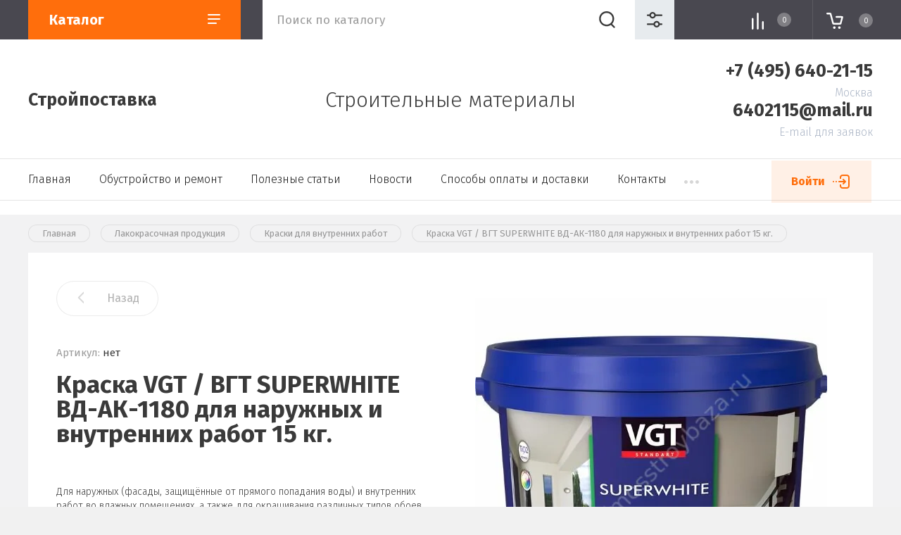

--- FILE ---
content_type: text/html; charset=utf-8
request_url: https://mosstroybaza.ru/kraska-vgt-vgt-superwhite-vd-ak-1180-dlya-naruzhnyh-i-vnutrennih-rabot-15-kg
body_size: 19179
content:


			<!doctype html>
<html lang="ru">

<head>
<meta charset="utf-8">
<meta name="robots" content="all"/>
<title>Краска VGT / ВГТ SUPERWHITE ВД-АК-1180 для наружных и внутренних работ 15 кг. купить Стройпоставка</title>
<meta name="description" content="Краска VGT / ВГТ SUPERWHITE ВД-АК-1180 для наружных и внутренних работ 15 кг. купить оптом и в розницу, самовывоз со склада, доставка по Москве и Московской области, описание ВГТ ВД-АК-1180 краска для наружных и внутренних работ характеристики, отзывы, Стройпоставка">
<meta name="keywords" content="Краска VGT / ВГТ SUPERWHITE ВД-АК-1180 для наружных и внутренних работ 15 кг.">
<meta name="SKYPE_TOOLBAR" content="SKYPE_TOOLBAR_PARSER_COMPATIBLE">
<meta name="viewport" content="width=device-width, initial-scale=1.0, maximum-scale=1.0, user-scalable=no">
<meta name="format-detection" content="telephone=no">
<meta http-equiv="x-rim-auto-match" content="none">

<link rel="stylesheet" href="/g/libs/jqueryui/datepicker/css/jquery-ui.css">
<link rel="stylesheet" href="/g/libs/lightgallery/v1.2.19/lightgallery.css">


<link rel="stylesheet" href="/g/libs/remodal/css/remodal.css">
<link rel="stylesheet" href="/g/libs/remodal/css/remodal-default-theme.css">

<script src="/g/libs/jquery/1.10.2/jquery.min.js" charset="utf-8"></script>
<script src="/g/libs/jqueryui/datepicker/js/jquery-ui.min.js" charset="utf-8"></script>

<!-- Common js -->
	<link rel="stylesheet" href="/g/css/styles_articles_tpl.css">
<meta name="yandex-verification" content="c9d9287ecf79b89b" />
<link rel="stylesheet" href="/g/libs/lightgallery-proxy-to-hs/lightgallery.proxy.to.hs.min.css" media="all" async>
<script src="/g/libs/lightgallery-proxy-to-hs/lightgallery.proxy.to.hs.stub.min.js"></script>
<script src="/g/libs/lightgallery-proxy-to-hs/lightgallery.proxy.to.hs.js" async></script>

            <!-- 46b9544ffa2e5e73c3c971fe2ede35a5 -->
            <script src='/shared/s3/js/lang/ru.js'></script>
            <script src='/shared/s3/js/common.min.js'></script>
        <link rel='stylesheet' type='text/css' href='/shared/s3/css/calendar.css' /><link rel="icon" href="/favicon.svg" type="image/svg+xml">

<!--s3_require-->
<link rel="stylesheet" href="/g/basestyle/1.0.1/user/user.css" type="text/css"/>
<link rel="stylesheet" href="/g/basestyle/1.0.1/user/user.gray.css" type="text/css"/>
<script type="text/javascript" src="/g/basestyle/1.0.1/user/user.js" async></script>
<!--/s3_require-->
<!-- Common js -->

			
		
		
		
			<link rel="stylesheet" type="text/css" href="/g/shop2v2/default/css/theme.less.css">		
			<script type="text/javascript" src="/g/printme.js"></script>
		<script type="text/javascript" src="/g/shop2v2/default/js/tpl.js"></script>
		<script type="text/javascript" src="/g/shop2v2/default/js/baron.min.js"></script>
		
			<script type="text/javascript" src="/g/shop2v2/default/js/shop2.2.js"></script>
		
	<script type="text/javascript">shop2.init({"productRefs": [],"apiHash": {"getPromoProducts":"f01b8091440c21ba2bd9f84c981ebf68","getSearchMatches":"70b3cb23c64ad615d46a136a78398819","getFolderCustomFields":"6c0fe19f773098311e7ff23e0f0dac33","getProductListItem":"9a320b7aed4269cc480f4fa6a0cf2d9d","cartAddItem":"a2a26893582ea3b9fa33114ace95f3a3","cartRemoveItem":"89186f46c7b7084566e4ac89960186ec","cartUpdate":"dd43187d48287663ffa8f1d234d43488","cartRemoveCoupon":"53a9b28f9123c65a8c0b04c549c7b547","cartAddCoupon":"4d1fafba69ac7833cdd325ffd9ce365b","deliveryCalc":"cb866547780d81d4d106d07f17c26b46","printOrder":"5ff5b3adac79e3dc2aa309ca10b9dfbe","cancelOrder":"6d4f7a4161eff0e6e4ea285e06e8d4f6","cancelOrderNotify":"b431d891377131ca40e39690e7c7efcc","repeatOrder":"374c5bcdee4eda4031740add75dfc7e0","paymentMethods":"b9e191869dea5dfbd3afb28bce01f7f8","compare":"b0700f133aed1596d6e4397a8d89cafa"},"hash": null,"verId": 43671,"mode": "product","step": "","uri": "/glavnaya","IMAGES_DIR": "/d/","my": {"show_sections":false,"lazy_load_subpages":false,"price_fa_rouble":true,"buy_alias":"\u0412 \u043a\u043e\u0440\u0437\u0438\u043d\u0443","buy_mod":true,"buy_kind":true,"gr_site_menu_js":true,"gr_top_menu_new":true,"gr_img_lazyload":true,"modification":"\u0424\u0430\u0441\u043e\u0432\u043a\u0430"},"shop2_cart_order_payments": 1,"cf_margin_price_enabled": 0,"maps_yandex_key":"","maps_google_key":""});</script>
<style type="text/css">.product-item-thumb {width: 450px;}.product-item-thumb .product-image, .product-item-simple .product-image {height: 450px;width: 450px;}.product-item-thumb .product-amount .amount-title {width: 354px;}.product-item-thumb .product-price {width: 400px;}.shop2-product .product-side-l {width: 200px;}.shop2-product .product-image {height: 190px;width: 200px;}.shop2-product .product-thumbnails li {width: 56px;height: 56px;}</style>

<link href="https://fonts.googleapis.com/css?family=Fira+Sans:200,300,400,500,700,800&amp;subset=cyrillic,cyrillic-ext,latin-ext" rel="stylesheet">

<script src="/g/libs/jquery-match-height/0.7.2/jquery.matchHeight.min.js" charset="utf-8"></script>
<script src="/g/libs/jquery-formstyler/1.7.4/jquery.formstyler.min.js" charset="utf-8"></script>
<script src="/g/libs/nouislider/7.0.10/jquery.nouislider.all.min.js" charset="utf-8"></script>
<script src="/g/libs/jquery-responsive-tabs/1.5.1/jquery.responsivetabs.min.js"></script>
<script src="/g/libs/lightgallery/v1.2.19/lightgallery.js" charset="utf-8"></script>
<script src="/g/libs/jquery-bgdsize/jquery.bgdsize.js" charset="utf-8"></script>
<script src="/g/libs/jquery-slick/1.6.0/slick.min.js" charset="utf-8"></script>
<script src="/g/libs/remodal/js/remodal.js" charset="utf-8"></script>
<script src="/g/libs/flexmenu/1.4.2/flexmenu.min.js"></script>
<script src="/g/libs/jquery-columnizer/jquery.columnizer.min.js"></script>
<script src="/g/templates/shop2/2.79.2/js/animit.js"></script>
<script src="/g/templates/shop2/2.79.2/js/waslide.js"></script>
<script src="/g/libs/vanilla-lazyload/17.1.0/lazyload.min.js"></script>
<script src="/g/templates/shop2/2.97.2/construction/js/s3.form.js" charset="utf-8"></script>


<!-- Theme styles -->

	
		    <link rel="stylesheet" href="/g/templates/shop2/2.97.2/construction/css/themes/theme2/theme.scss.css">
	
<!-- Theme styles -->

<!-- Main js -->

	<script src="/g/templates/shop2/2.97.2/construction/js/shop_main.js" charset="utf-8"></script>

<!-- Main js -->

<link rel="stylesheet" href="/g/templates/shop2/2.97.2/construction/css/global_styles.css">

<link rel="stylesheet" href="/t/v115/images/css/site_addons.css">
<link rel="stylesheet" href="/t/v115/images/css/site_addons.scss.css">
<link rel="stylesheet" href="/t/v115/images/css/site_adons.scss.css">

    <!-- Google Tag Manager -->
<script>(function(w,d,s,l,i){w[l]=w[l]||[];w[l].push({'gtm.start':
new Date().getTime(),event:'gtm.js'});var f=d.getElementsByTagName(s)[0],
j=d.createElement(s),dl=l!='dataLayer'?'&l='+l:'';j.async=true;j.src=
'https://www.googletagmanager.com/gtm.js?id='+i+dl;f.parentNode.insertBefore(j,f);
})(window,document,'script','dataLayer','GTM-5BPGW8J');</script>
<!-- End Google Tag Manager -->
</head><body class="site">
	
	<div class="mobile-nav">
		<div class="mobile-nav__inner">
			<span class="close-button"><span>Закрыть</span></span>
			<div class="mobile-nav__title">Каталог</div>
			<div class="mobile-nav__folders"></div>
			<div class="mobile-nav__menu"></div>
		</div>
	</div>

	<div class="site__wrapper remodal-bg">

		<header role="banner" class="site-header">
			<div class="site-header__fixed-bg"></div>
			<div class="site-header__nav">
				<div class="site-nav">
					
										
	        
    
    
    <ul class="site-nav__menu menu-default menu_nav_js ">
        
    								
									
                            
		                        
                     	    		    		            
                            <li  class=" opened active">
                    <a  href="/glavnaya" >Главная</a>
                        
                
    								
									
                            
		                                                </li>
                                                            
                     	    		    		            
                            <li  class="">
                    <a  href="/article" >Обустройство и ремонт</a>
                        
                
    								
									
                            
		                                                </li>
                                                            
                     	    		    		            
                            <li  class="">
                    <a  href="/stati_stroitelstvo_i_remont" >Полезные статьи</a>
                        
                
    								
									
                            
		                                                </li>
                                                            
                     	    		    		            
                            <li  class="">
                    <a  href="/novosti" >Новости</a>
                        
                
    								
									
                            
		                                                </li>
                                                            
                     	    		    		            
                            <li  class="">
                    <a  href="/sposoby-oplaty-i-dostavki" >Способы оплаты и доставки</a>
                        
                
    								
									
                            
		                                                </li>
                                                            
                     	    		    		            
                            <li  class="">
                    <a  href="/kontakty" >Контакты</a>
                        
                
    								
									
                            
		                                                </li>
                                                            
                     	    		    		            
                            <li  class="">
                    <a  href="/users" >Пользователи</a>
                        
                </li></ul>
    										
					<a class="site-nav__login" data-remodal-target="login-form" href="#login-form">Войти</a>
				</div>
			</div>
			<div class="site-header__top">
				<div class="site-header__top_inner">
					<div class="site-header__intro  ">
																			<div class="site-header__name">
								<a href="https://mosstroybaza.ru">Стройпоставка</a>
							</div>
											</div>
											<div class="site-header__desc">
							Строительные материалы
						</div>
																<div class="site-header__contacts">
							<a class="site-header__contacts-btn" href="#contacts" data-remodal-target="contacts">&nbsp;</a>
							<div class="header-phones">
																<div class="header-phones__item">
																			<div class="header-phones__phone">
											<div>
												<a href="tel:+7 (495) 640-21-15">+7 (495) 640-21-15</a>
											</div>
										</div>
																												<div class="header-phones__desc">Москва</div>
																	</div>
																<div class="header-phones__item">
																			<div class="header-phones__phone">
											<div>
												<a href="tel:6402115@mail.ru">6402115@mail.ru</a>
											</div>
										</div>
																												<div class="header-phones__desc">E-mail для заявок</div>
																	</div>
															</div>
						</div>
									</div>
			</div>
			<div class="site-header__bottom">
				<div class="site-header__bottom_wrap">
					<div class="site-header__bottom_inner">
						<div class="site-header__bottom_left">
							<a href="#folders" data-remodal-target="folders" class="catalog-btn">
								Каталог							</a>
							<span class="catalog-btn-mobile">&nbsp;</span>
						</div>
						<div class="site-header__bottom_mid">
							<nav class="site-search">
								<form action="/glavnaya/search" method="get">
									<input name="s[name]" type="text" class="site-search__text" placeholder="Поиск по каталогу"  value=""/>					
									<button class="site-search__btn">&nbsp;</button>
									<a href="#search-form" data-remodal-target="search-form" class="site-search__popup">&nbsp;</a>
								<re-captcha data-captcha="recaptcha"
     data-name="captcha"
     data-sitekey="6LcYvrMcAAAAAKyGWWuW4bP1De41Cn7t3mIjHyNN"
     data-lang="ru"
     data-rsize="invisible"
     data-type="image"
     data-theme="light"></re-captcha></form>
							</nav>
						</div>
						<div class="site-header__bottom_right">
							<a class="panel-cabinet" href="#login-form">Войти</a>
							<a href="/glavnaya/compare" class="shop-compare">
								<span>0</span>
							</a>
							<a class="panel-contacts-btn" href="#contacts" data-remodal-target="contacts"></a>
							<a href="#cart-popup" data-remodal-target="cart-popup" class="shop-cart not_active"><span>0</span></a>
						</div>
					</div>
				</div>
			</div>
		</header> <!-- .site-header -->

		<div class="site-container">
						
						
						
						
						
			
			
							<main role="main" class="site-main">
					<div class="site-main__inner">
					
<div class="site-path" data-url="/"><a href="/"><span>Главная</span></a> <a href="/ceni_kraski_emali_rastvoriteli"><span>Лакокрасочная продукция</span></a> <a href="/kraska-dlya-vnutrennikh-rabot"><span>Краски для внутренних работ</span></a> <span>Краска VGT / ВГТ SUPERWHITE ВД-АК-1180 для наружных и внутренних работ 15 кг.</span></div>					
						
														
		<div class="shop2-cookies-disabled shop2-warning hide"></div>
			
	
	
		
							
			
							
			
							
			
		
					


<div class="card-page">

	<div class="card-page__inner">

		<form
			method="post"
			action="/glavnaya?mode=cart&amp;action=add"
			accept-charset="utf-8"
			class="shop2-product">

			<input type="hidden" name="kind_id" value="753298307"/>
			<input type="hidden" name="product_id" value="609717507"/>
			<input type="hidden" name="meta" value='null'/>
			
			<div class="shop2-product__top">
				<div class="shop2-product__top-left">

					<div class="shop2-product__top-actions">
						<div class="shop-back-btn">
							<a href="javascript:shop2.back()" class="shop2-btn-back">Назад</a>
						</div>
													
											</div>
						
	<div class="tpl-rating-block">Рейтинг:<div class="tpl-stars" style="display: none;"><div class="tpl_rating_wr"><div class="tpl-rating" style="width: 0%;"></div></div><div class="rating_count">0</div></div></div>

	 
					
	
					
	
	
					<div class="shop2-product-article"><span>Артикул:</span> нет</div>
	
						<h1 class="product-name">Краска VGT / ВГТ SUPERWHITE ВД-АК-1180 для наружных и внутренних работ 15 кг.</h1>
							            		                <div class="product-label">
		                    		                    		                        
		                    		                    		                </div>
		            							                <div class="product-anonce">
		                    Для наружных (фасады, защищённые от прямого попадания воды) и внутренних работ во влажных помещениях, а также для окрашивания различных типов обоев.
		                </div>
		            		            

 

		
	

		            <div class="shop2-product__btns1">
		            			            	<div class="product-price">
								
										<div class="price-current">Цена по запросу</div>
							</div>
												<div class="shop2-product__btns1-right">
															
				
	<div class="product-amount">
					<div class="amount-title">Количество:</div>
							<div class="shop2-product-amount">
				<button type="button" class="amount-minus">&#8722;</button><input type="text" name="amount" data-kind="753298307"  data-min="1" data-multiplicity="" maxlength="4" value="1" /><button type="button" class="amount-plus">&#43;</button>
			</div>
						</div>
														
			<div class="product-compare">
			<label>
				<input type="checkbox" value="753298307"/>
				Сравнить
			</label>
		</div>
		
						</div>
		            </div>

				</div>

				<div class="shop2-product__top-right">

					<div class="card-slider">
						<div class="card-slider__inner">

							<div class="card-slider__items no_thumbs">
								<div class="card-slider__item">
									<div class="card-slider__image">
																					<a href="/d/kraska_vgt_vgt_superwhite_vd-ak-1180_dlya_naruzhnyh_i_vnutrennih_rabot_15_kg.jpg">
												<img data-method="cover" src="/thumb/2/MGvo53Uz3D5KV84fw8qF4Q/550r550/d/kraska_vgt_vgt_superwhite_vd-ak-1180_dlya_naruzhnyh_i_vnutrennih_rabot_15_kg.jpg" alt="Краска VGT / ВГТ SUPERWHITE ВД-АК-1180 для наружных и внутренних работ 15 кг." title="Краска VGT / ВГТ SUPERWHITE ВД-АК-1180 для наружных и внутренних работ 15 кг." />
											</a>
																			</div>
								</div>
															</div>
							
							
						</div>
					</div>

				</div>
			</div>

			<div class="shop2-product__bottom">
				<div class="shop2-product__btns2">
					<div class="shop2-product__btns2-left">
		            			            		
			<button class="shop-product-btn type-3 buy" type="submit">
			<span>В корзину</span>
		</button>
	
<input type="hidden" value="Краска VGT / ВГТ SUPERWHITE ВД-АК-1180 для наружных и внутренних работ 15 кг." name="product_name" />
<input type="hidden" value="https://mosstroybaza.ru/kraska-vgt-vgt-superwhite-vd-ak-1180-dlya-naruzhnyh-i-vnutrennih-rabot-15-kg" name="product_link" />		            			            			            		<a class="one-click-btn" data-remodal-target="one-click" href="#one-click">Купить в 1 клик</a>
		            		            	</div>
	            	<div class="shop2-product__btns2-right">
		            								<div class="yashare">
								<div class="yashare__title"><span>Поделиться:</span></div>
								<div class="yashare__body">
									<script src="https://yastatic.net/es5-shims/0.0.2/es5-shims.min.js"></script>
									<script src="https://yastatic.net/share2/share.js"></script>
									<div class="ya-share2" data-services="messenger,vkontakte,odnoklassniki,telegram,viber,whatsapp"></div>
								</div>
							</div>
											</div>
	            </div>
			</div>

		<re-captcha data-captcha="recaptcha"
     data-name="captcha"
     data-sitekey="6LcYvrMcAAAAAKyGWWuW4bP1De41Cn7t3mIjHyNN"
     data-lang="ru"
     data-rsize="invisible"
     data-type="image"
     data-theme="light"></re-captcha></form><!-- Product -->

			



	<div id="product-tabs" class="shop-product-data">
					<ul class="shop-product-data__nav">
				<li class="active-tab"><a href="#shop2-tabs-2">Описание</a></li><li ><a href="#shop2-tabs-01"><span>Отзывы</span></a></li>
			</ul>

						<div class="shop-product-data__desc">
				
									<div class="desc-area active-area" id="shop2-tabs-2">
						<p style="text-align: justify;">Краска VGT / ВГТ SUPERWHITE ВД-АК-1180 для наружных и внутренних работ 15 кг.</p>

<p style="text-align: justify;">Для наружных (фасады, защищённые от прямого попадания воды) и внутренних работ во влажных помещениях, а также для окрашивания различных типов обоев.</p>

<ul>
	<li style="text-align: justify;">имеет хорошую адгезию к бетонным, кирпичным, гипсокартонным и оштукатуренным поверхностям;</li>
	<li style="text-align: justify;">после высыхания образует ровную матовую поверхность;</li>
	<li style="text-align: justify;">светостойкая (не желтеет в процессе эксплуатации);</li>
	<li style="text-align: justify;">обладает хорошей укрывистостью;</li>
	<li style="text-align: justify;">образует &quot;дышащее&quot; покрытие;</li>
	<li style="text-align: justify;">допускается влажная уборка.</li>
</ul>

<p style="text-align: justify;"><strong>НАЗНАЧЕНИЕ</strong></p>

<p style="text-align: justify;">Для окрашивания наружных поверхностей, защищенных от прямых атмосферных воздействий; внутренней отделки стен и потолков в помещениях с повышенной влажностью во всех типах зданий и сооружений (А-В), в т.ч. для которых предусмотрен режим влажной дезинфекции; для окрашивания различных типов обоев.</p>

<p style="text-align: justify;"><strong>Свойства и особенности:</strong></p>

<p style="text-align: justify;">Краска представляет собой белую (база С - прозрачную), вязкую, маслянистую на ощупь жидкость. Сухой остаток: супербелая краска и База А - не менее 55%; База С - не менее 50%. После высыхания образует ровную матовую поверхность с белизной 92%. Краска обладает хорошей укрывистостью, влагостойкостью и светостойкостью (не желтеет в процессе эксплуатации), образует &laquo;дышащее&raquo; покрытие. Имеет хорошую адгезию к бетонным, кирпичным и оштукатуренным поверхностям. Допускается влажная уборка с помощью мягкой поролоновой губки.</p>

<p style="text-align: justify;"><strong>Колеровка:</strong></p>

<p style="text-align: justify;">Краска интерьерная моющаяся супербелая может колероваться колеровочными красками ТМ &laquo;ВГТ&raquo;; База А и База С - колеровочными пастами в пастельные и насыщенныетона соответственно с помощью автоматических колеровочных машин или вручную. Во избежание отмарывания и снижения прочностных свойств добавлять не более 15% колеровочной пасты.</p>

<p style="text-align: justify;">Белизна: Не менее 92%</p>

<p style="text-align: justify;"><strong>Подготовка поверхности:</strong></p>

<p style="text-align: justify;">Рабочая поверхность должна быть сухой и чистой. Отслаивающиеся старые покрытия должны быть удалены. Рекомендуется предварительное грунтование поверхности.</p>

<p style="text-align: justify;"><strong>Способ нанесения:</strong></p>

<p style="text-align: justify;">Наносится кистью, валиком или краскопультом. Возможно нанесение на старую масляную или пентафталевую краску с предварительным грунтованием поверхности грунтовкой по старой краске нашей фирмы. Рекомендуется двукратное нанесение краски с промежуточной сушкой 1 час.</p>

<p style="text-align: justify;">Расход: 140-160 г/м&sup2; при одинарном нанесении. Расход краски, колеруемой на Базе С может увеличиться до 20% в зависимости от выбранного цвета.</p>

<p style="text-align: justify;">Время высыхания:</p>

<p style="text-align: justify;">До отлипа &ndash; 1 час, полное высыхание через 24 часа при температуре (20&plusmn;3)&deg;С и влажности 60%</p>

<p style="text-align: justify;">Уход за покрытием:</p>

<p style="text-align: justify;">Полный набор прочности и устойчивость к влажной уборке достигается через 2 недели.</p>

<p style="text-align: justify;">Хранение и транспортирование:</p>

<p style="text-align: justify;">В плотно закрытой таре при температуре от 0&deg;С до +40&deg;С. Выдерживает замораживание до -25&deg;С, но не более 5 циклов замораживания-оттаивания. Срок годности 24 месяца с даты изготовления.</p>

<p style="text-align: justify;">Состав: Водная дисперсия полимера, наполнитель, пигмент, модифицирующие добавки.</p>

<p style="text-align: justify;">Плотность: 1,5 г/см&sup3;</p>

<p style="text-align: justify;">Сухой остаток: Не менее 55%.</p>

<p style="text-align: justify;">Разбавитель: Вода, не более 5%.</p>

<p style="text-align: justify;">Не рекомендуется: окраска поверхности при температуре ниже +7&deg;С.</p>

<p style="text-align: justify;">Технические условия: 2316-004-32998388-2011 с изм. 1,2,3</p>
					</div>
								
								
								
				
								
								<div class="desc-area " id="shop2-tabs-01">
                    
	<div class="comments_block_wrapper">

		
		
		
					    
							<div class="tpl_rev_form">

					<div class="tpl-block-header">Оставьте отзыв</div>

					<div class="tpl-info">
						Заполните обязательные поля <span class="tpl-required">*</span>.
					</div>

					<form action="" method="post" class="tpl-form">

																					<input type="hidden" name="comment_id" value="" />
																				 

								<div class="tpl-field  text-field first">
																		
									<div class="tpl-value">
																					<input type="text" size="40" placeholder="Имя:*" name="author_name" maxlength="" value ="" />
																			</div>

									
								</div>
																				 

								<div class="tpl-field  text-field">
																		
									<div class="tpl-value">
																					<input type="text" size="40" placeholder="E-mail:" name="author" maxlength="" value ="" />
																			</div>

									
								</div>
																				 

								<div class="tpl-field">
																		
									<div class="tpl-value">
																					<textarea cols="55" rows="10" placeholder="Комментарий:*" name="text"></textarea>
																			</div>

									
								</div>
																				 

								<div class="tpl-field stars-field">
																		
									<div class="tpl-value">
																					
																							<div class="tpl-stars">
													<span></span>
													<span></span>
													<span></span>
													<span></span>
													<span></span>
													<input name="rating" type="hidden" value="0" />
												</div>
											
																			</div>

									
								</div>
													
						<div class="tpl-field">
							<button type="submit" class="btn-style">Отправить</button>
						</div>

					<re-captcha data-captcha="recaptcha"
     data-name="captcha"
     data-sitekey="6LcYvrMcAAAAAKyGWWuW4bP1De41Cn7t3mIjHyNN"
     data-lang="ru"
     data-rsize="invisible"
     data-type="image"
     data-theme="light"></re-captcha></form>

				</div>
			
		
	</div>

                </div>
                
                

			</div><!-- Product Desc -->
		
			</div>

			

	</div>

</div>
	

	
				
				
						
					</div>
				</main> <!-- .site-main -->
			
		</div>

		<footer role="contentinfo" class="site-footer">
			
			<div class="site-footer__top">
				<div class="site-footer__top_in">
					
					
											<div class="footer-form">
							<div class="footer-form__inner">
								<div class="footer-form__left">
									<div class="footer-form__title">Подпишитесь!</div>
									<div class="footer-form__desc">Будьте в курсе акций и новинок нашего магазина!</div>
								</div>
								<div class="footer-form__right">
									<div class="tpl-anketa" data-api-url="/-/x-api/v1/public/?method=form/postform&param[form_id]=23923101&param[tpl]=global:form-minimal.2.2.97.tpl" data-api-type="form">
		<div class="tpl-anketa-title">Подписка на рассылку</div>		<form method="post" action="/" data-s3-anketa-id="23923101">
		<input type="hidden" name="form_id" value="23923101">
		<input type="hidden" name="tpl" value="global:form-minimal.2.2.97.tpl">
		<input type="hidden" name="placeholdered_fields" value="1">
		<div class="form-fields one_field">
											        <div class="tpl-field type-text field-required">
		          		          <div class="field-value">
		          			          				            	<input required   type="text" size="30" maxlength="100" value="" name="d[0]" placeholder="E-mail *" />
		            		            		          </div>
		        </div>
		        									        <div class="tpl-field type-checkbox field-required">
		          		          <div class="field-value">
		          													<ul>
															<li>
									<input required id="23923101-checkbox1" type="checkbox" value="Да" name="d[2]" />
									<label for="23923101-checkbox1">Я согласен(на) на обработку моих персональных данных. <a href="/users/agreement" target="_blank">Подробнее</a></label>
									</li>
													</ul>
							            		          </div>
		        </div>
		        						
										
			<div class="tpl-field tpl-field-button">
				<button type="submit" class="tpl-form-button"><span>Подписаться</span></button>
			</div>
			
				</div>
	<re-captcha data-captcha="recaptcha"
     data-name="captcha"
     data-sitekey="6LcYvrMcAAAAAKyGWWuW4bP1De41Cn7t3mIjHyNN"
     data-lang="ru"
     data-rsize="invisible"
     data-type="image"
     data-theme="light"></re-captcha></form>
		
	</div>
								</div>
							</div>
						</div>
										

					<div class="footer-info">
						<div class="footer-info__nav">
															<ul class="menu-default footer-menu"><li class="opened active"><a href="/" >Главная</a></li><li><a href="/article" >Обустройство и ремонт</a></li><li><a href="/stati_stroitelstvo_i_remont" >Полезные статьи</a></li></ul><ul class="menu-default footer-menu"><li><a href="/novosti" >Новости</a></li><li><a href="/sposoby-oplaty-i-dostavki" >Способы оплаты и доставки</a></li></ul><ul class="menu-default footer-menu"><li><a href="/kontakty" >Контакты</a></li><li><a href="/users" >Пользователи</a></li></ul>														<div class="footer-intro">
																	<div class="footer-intro__name"><a href="/">Стройпоставка</a></div>
																<div class="footer-intro__copy">
															            						            						            						            &copy; 2008 ООО Стройпоставка
								</div>
							</div>
						</div>
						
						
													<div class="footer-info__contacts">
																	<div class="footer-info__contacts_title">Контакты</div>
																								
																	<div class="footer-phones">
																				<div class="footer-phones__item">
																							<div class="footer-phones__phone">
													<div><a href="tel:+7 (495) 640-21-15">+7 (495) 640-21-15</a></div>
												</div>
																																		<div class="footer-phones__desc">Москва</div>
																					</div>
																				<div class="footer-phones__item">
																							<div class="footer-phones__phone">
													<div><a href="tel:6402115@mail.ru">6402115@mail.ru</a></div>
												</div>
																																		<div class="footer-phones__desc">E-mail для заявок</div>
																					</div>
																			</div>
																																										<div class="email-wrapper">
										<div class="footer-address footer-email__title">
											<span>
												E-mail для заявок:
											</span>
										</div>
																											<div class="footer-address footer-address__email">
										<a href="mailto:6402115@mail.ru">6402115@mail.ru</a>
									</div>
									</div>
																		
									
							</div>
												
						
					</div>

				</div>
			</div>
			<div class="site-footer__bottom">
				<div class="site-footer__bottom_in">
					<div class="site-counters">
						<!-- Yandex.Metrika counter -->
<script type="text/javascript" >
   (function(m,e,t,r,i,k,a){m[i]=m[i]||function(){(m[i].a=m[i].a||[]).push(arguments)};
   m[i].l=1*new Date();k=e.createElement(t),a=e.getElementsByTagName(t)[0],k.async=1,k.src=r,a.parentNode.insertBefore(k,a)})
   (window, document, "script", "https://mc.yandex.ru/metrika/tag.js", "ym");

   ym(85185937, "init", {
        clickmap:true,
        trackLinks:true,
        accurateTrackBounce:true
   });
</script>
<noscript><div><img src="https://mc.yandex.ru/watch/85185937" style="position:absolute; left:-9999px;" alt="Metrika " /></div></noscript>
<!-- /Yandex.Metrika counter -->

<span style="display: none;"><!-- Yandex.Metrika informer -->
<a href="https://metrika.yandex.ru/stat/?id=28726711&amp;from=informer"
target="_blank" rel="nofollow"><img src="//bs.yandex.ru/informer/28726711/3_1_7C86E1FF_5C66C1FF_0_pageviews"
style="width:88px; height:31px; border:0;" alt="Яндекс.Метрика" title="Яндекс.Метрика: данные за сегодня (просмотры, визиты и уникальные посетители)" onclick="try{Ya.Metrika.informer({i:this,id:28726711,lang:'ru'});return false}catch(e){}"/></a>
<!-- /Yandex.Metrika informer -->

<!-- Yandex.Metrika counter -->
<script type="text/javascript">
(function (d, w, c) {
    (w[c] = w[c] || []).push(function() {
        try {
            w.yaCounter28726711 = new Ya.Metrika({id:28726711,
                    webvisor:true,
                    clickmap:true,
                    trackLinks:true,
                    accurateTrackBounce:true});
        } catch(e) { }
    });

    var n = d.getElementsByTagName("script")[0],
        s = d.createElement("script"),
        f = function () { n.parentNode.insertBefore(s, n); };
    s.type = "text/javascript";
    s.async = true;
    s.src = (d.location.protocol == "https:" ? "https:" : "http:") + "//mc.yandex.ru/metrika/watch.js";

    if (w.opera == "[object Opera]") {
        d.addEventListener("DOMContentLoaded", f, false);
    } else { f(); }
})(document, window, "yandex_metrika_callbacks");
</script>
<noscript><div><img src="//mc.yandex.ru/watch/28726711" style="position:absolute; left:-9999px;" alt="Metrika 2" /></div></noscript>
<!-- /Yandex.Metrika counter --></span>


<span style="display: none;"><!--LiveInternet counter--><script type="text/javascript"><!--
document.write("<a href='https://www.liveinternet.ru/click' "+
"target=_blank><img src='//counter.yadro.ru/hit?t44.1;r"+
escape(document.referrer)+((typeof(screen)=="undefined")?"":
";s"+screen.width+"*"+screen.height+"*"+(screen.colorDepth?
screen.colorDepth:screen.pixelDepth))+";u"+escape(document.URL)+
";"+Math.random()+
"' alt='LiveInternet' title='LiveInternet' "+
"border='0' width='31' height='31'><\/a>")
//--></script><!--/LiveInternet--></span>


<span style="display: none;"><!-- begin of Top100 code -->
<script id="top100Counter" type="text/javascript" src="https://counter.rambler.ru/top100.jcn?2366185"></script>
<noscript>
<a href="https://top100.rambler.ru/navi/2366185/">
<img src="https://counter.rambler.ru/top100.cnt?2366185" alt="Rambler's Top100" border="0" />
</a>
</noscript>
<!-- end of Top100 code --></span>

<!--noindex--><span style="display: none;"><!-- Rating@Mail.ru counter -->
<script type="text/javascript">//<![CDATA[
var a='',js=10;try{a+=';r='+escape(document.referrer);}catch(e){}try{a+=';j='+navigator.javaEnabled();js=11;}catch(e){}
try{s=screen;a+=';s='+s.width+'*'+s.height;a+=';d='+(s.colorDepth?s.colorDepth:s.pixelDepth);js=12;}catch(e){}
try{if(typeof((new Array).push('t'))==="number")js=13;}catch(e){}
try{document.write('<a href="https://top.mail.ru/jump?from=2010406">'+
'<img src="https://dd.ca.be.a1.top.mail.ru/counter?id=2010406;t=68;js='+js+a+';rand='+Math.random()+
'" alt="Рейтинг@Mail.ru" style="border:0;" height="31" width="38" \/><\/a>');}catch(e){}//]]></script>
<noscript><p><a href="https://top.mail.ru/jump?from=2010406">
<img alt="Рейтинг@Mail" src="https://dd.ca.be.a1.top.mail.ru/counter?js=na;id=2010406;t=68" 
style="border:0;" height="31" width="38" alt="Рейтинг@Mail.ru" /></a></p></noscript>
<!-- //Rating@Mail.ru counter --></span><!--/noindex-->  

<span style="display: none;"><a href="https://webmaster.yandex.ru/siteinfo/?site=mosstroybaza.ru"><img width="88" height="31" alt="webmaster" border="0" src="https://yandex.ru/cycounter?mosstroybaza.ru&theme=light&lang=ru"/></a></span>
<!--__INFO2026-01-19 01:57:27INFO__-->

					</div>
											<div class="site-copyright">
							<span style='font-size:14px;' class='copyright'><!--noindex-->Создание, <span style="text-decoration:underline; cursor: pointer;" onclick="javascript:window.open('https://megagr'+'oup.ru/?utm_referrer='+location.hostname)" class="copyright">разработка сайта</span> — студия Мегагрупп.ру.<!--/noindex--></span>
						</div>
									</div>
			</div>

		</footer> <!-- .site-footer -->
	</div>
	
	
	<div class="remodal" data-remodal-id="login-form" role="dialog" data-remodal-options="hashTracking: false">
		<button data-remodal-action="close" class="close-button"><span>Закрыть</span></button>
		<div class="shop2-block login-form ">
	<div class="block-title">
		Кабинет
	</div>
	<div class="block-body">
		
			<form method="post" action="/users">
				<input type="hidden" name="mode" value="login" />

				<div class="row login tpl-field">
					<input placeholder="Логин" type="text" name="login" id="login" tabindex="1" value="" />
				</div>
				<div class="row tpl-field">
					<input placeholder="Пароль" type="password" name="password" id="password" tabindex="2" value="" />
				</div>

				<div class="login-btns">
					<div class="login-btns__enter">
						<button type="submit" class="btn-style" tabindex="3">Войти</button>
					</div>
					<div class="login-btns__in">
						<a href="/users/forgot_password" class="forgot">Забыли пароль?</a><br/>
						<a href="/users/register" class="register">Регистрация</a>
					</div>
				</div>
			<re-captcha data-captcha="recaptcha"
     data-name="captcha"
     data-sitekey="6LcYvrMcAAAAAKyGWWuW4bP1De41Cn7t3mIjHyNN"
     data-lang="ru"
     data-rsize="invisible"
     data-type="image"
     data-theme="light"></re-captcha></form>
			
							<div class="g-auth__row g-auth__social-min">
										



				
						<div class="g-form-field__title"><b>Также Вы можете войти через:</b></div>
			<div class="g-social">
																												<div class="g-social__row">
								<a href="/users/hauth/start/vkontakte?return_url=/kraska-vgt-vgt-superwhite-vd-ak-1180-dlya-naruzhnyh-i-vnutrennih-rabot-15-kg" class="g-social__item g-social__item--vk-large" rel="nofollow">Vkontakte</a>
							</div>
																
			</div>
			
		
	
			<div class="g-auth__personal-note">
									
			
			 

												Я выражаю <a href="/users?mode=agreement" target="_blank">согласие на передачу и обработку персональных данных</a> в соответствии с <a href="/users?mode=policy" target="_blank">политикой конфиденциальности</a>
				
					</div>
					</div>
			
		
	</div>
</div>	</div>
	
	
			<div class="remodal" data-remodal-id="folders" role="dialog" data-remodal-options="hashTracking: false">
			<button data-remodal-action="close" class="close-button"><span>Закрыть</span></button>
			<div class="top-folders">
				<div class="top-folders__title">Каталог</div>
				<ul class="top-folders__list menu-default">
									         				         				         				         				    				         				              				              				                   <li class="firstlevel sublevel dontsplit"><a class="hasArrow" href="/stroitelnye-smesi"><span>Строительные смеси</span></a>
				              				         				         				         				         				    				         				              				                   				                        <ul>
				                            <li class="parentItem"><a href="/stroitelnye-smesi"><span>Строительные смеси</span></a></li>
				                    					              				              				                   <li class=""><a href="/smesi-obshchestroitelnye"><span>Смеси общестроительные</span></a>
				              				         				         				         				         				    				         				              				                   				                        </li>
				                        				                   				              				              				                   <li class=""><a href="/klei-plitochnye"><span>Клеи плиточные</span></a>
				              				         				         				         				         				    				         				              				                   				                        </li>
				                        				                   				              				              				                   <li class=""><a href="/zatirki-dlya-plitki"><span>Затирки для плитки</span></a>
				              				         				         				         				         				    				         				              				                   				                        </li>
				                        				                   				              				              				                   <li class=""><a href="/zatirka-dlya-bruschatki-trotuarnoj-plitki-i-kamnya"><span>Затирка для брусчатки, тротуарной плитки и камня</span></a>
				              				         				         				         				         				    				         				              				                   				                        </li>
				                        				                   				              				              				                   <li class=""><a href="/dobavki-dlya-betonov-i-rastvorov"><span>Добавки для бетонов и растворов</span></a>
				              				         				         				         				         				    				         				              				                   				                        </li>
				                        				                   				              				              				                   <li class=""><a href="/klei-dlya-teploizolyacii"><span>Клеи для теплоизоляции</span></a>
				              				         				         				         				         				    				         				              				                   				                        </li>
				                        				                   				              				              				                   <li class=""><a href="/remontnye-sostavy-dlya-betona"><span>Ремонтные составы для бетона</span></a>
				              				         				         				         				         				    				         				              				                   				                        </li>
				                        				                   				              				              				                   <li class=""><a href="/shtukaturki-gipsovye"><span>Штукатурки гипсовые</span></a>
				              				         				         				         				         				    				         				              				                   				                        </li>
				                        				                   				              				              				                   <li class=""><a href="/shtukaturki-fasadnye"><span>Штукатурки фасадные</span></a>
				              				         				         				         				         				    				         				              				                   				                        </li>
				                        				                   				              				              				                   <li class=""><a href="/shtukaturki-dekorativnye"><span>Штукатурки декоративные</span></a>
				              				         				         				         				         				    				         				              				                   				                        </li>
				                        				                   				              				              				                   <li class=""><a href="/shpaklevki-dlya-vnutrennih-rabot"><span>Шпаклевки для внутренних работ</span></a>
				              				         				         				         				         				    				         				              				                   				                        </li>
				                        				                   				              				              				                   <li class=""><a href="/shpaklevki-fasadnye"><span>Шпаклевки фасадные</span></a>
				              				         				         				         				         				    				         				              				                   				                        </li>
				                        				                   				              				              				                   <li class=""><a href="/rovniteli-i-styazhki-pola"><span>Ровнители и стяжки пола</span></a>
				              				         				         				         				         				    				         				              				                   				                        </li>
				                        				                   				              				              				                   <li class=""><a href="/nalivnye-poly"><span>Наливные полы</span></a>
				              				         				         				         				         				    				         				              				                   				                        </li>
				                        				                   				              				              				                   <li class=""><a href="/kladochnye-rastvory-montazhnye"><span>Кладочные растворы монтажные</span></a>
				              				         				         				         				         				    				         				              				                   				                        </li>
				                        				                   				              				              				                   <li class=""><a href="/cvetnye-kladochnye-smesi"><span>Цветные кладочные смеси</span></a>
				              				         				         				         				         				    				         				              				                   				                        </li>
				                        				                             </ul></li>
				                        				                   				              				              				                   <li class="firstlevel sublevel dontsplit"><a class="hasArrow" href="/ceni_kraski_emali_rastvoriteli"><span>Лакокрасочная продукция</span></a>
				              				         				         				         				         				    				         				              				                   				                        <ul>
				                            <li class="parentItem"><a href="/ceni_kraski_emali_rastvoriteli"><span>Лакокрасочная продукция</span></a></li>
				                    					              				              				                   <li class=""><a href="/kraska-dlya-vnutrennikh-rabot"><span>Краски для внутренних работ</span></a>
				              				         				         				         				         				    				         				              				                   				                        </li>
				                        				                   				              				              				                   <li class=""><a href="/kraski-fasadnye"><span>Краски фасадные</span></a>
				              				         				         				         				         				    				         				              				                   				                        </li>
				                        				                   				              				              				                   <li class="sublevel dontsplit"><a class="hasArrow" href="/emali"><span>Краски для металла и дерева</span></a>
				              				         				         				         				         				    				         				              				                   				                        <ul>
				                            <li class="parentItem"><a href="/emali"><span>Краски для металла и дерева</span></a></li>
				                    					              				              				                   <li class=""><a href="/produkciya-tm-zlata"><span>Продукция ТМ &quot;Zlata&quot;</span></a>
				              				         				         				         				         				    				         				              				                   				                        </li>
				                        				                   				              				              				                   <li class=""><a href="/produkciya-viteko"><span>Продукция &quot;ВИТeko&quot;</span></a>
				              				         				         				         				         				    				         				              				                   				                        </li>
				                        				                   				              				              				                   <li class=""><a href="/produkciya-britz"><span>Продукция &quot;Britz&quot;</span></a>
				              				         				         				         				         				    				         				              				                   				                        </li>
				                        				                             </ul></li>
				                        				                   				              				              				                   <li class=""><a href="/rastvoritel"><span>Растворители</span></a>
				              				         				         				         				         				    				         				              				                   				                        </li>
				                        				                   				              				              				                   <li class=""><a href="/gruntovki"><span>Грунтовки</span></a>
				              				         				         				         				         				    				         				              				                   				                        </li>
				                        				                   				              				              				                   <li class=""><a href="/gruntovki-s-napolnitelem"><span>Грунтовки с наполнителем</span></a>
				              				         				         				         				         				    				         				              				                   				                        </li>
				                        				                   				              				              				                   <li class=""><a href="/kley"><span>Клея</span></a>
				              				         				         				         				         				    				         				              				                   				                        </li>
				                        				                   				              				              				                   <li class=""><a href="/laki"><span>Лаки</span></a>
				              				         				         				         				         				    				         				              				                   				                        </li>
				                        				                   				              				              				                   <li class=""><a href="/propitki"><span>Пропитки</span></a>
				              				         				         				         				         				    				         				              				                   				                        </li>
				                        				                   				              				              				                   <li class=""><a href="/zashchitnye-sostavy"><span>Защитные составы</span></a>
				              				         				         				         				         				    				         				              				                   				                        </li>
				                        				                   				              				              				                   <li class=""><a href="/germetiki"><span>Герметики</span></a>
				              				         				         				         				         				    				         				              				                   				                        </li>
				                        				                             </ul></li>
				                        				                   				              				              				                   <li class="firstlevel sublevel dontsplit"><a class="hasArrow" href="/profili-i-komplektuyushchie"><span>Профили и комплектующие</span></a>
				              				         				         				         				         				    				         				              				                   				                        <ul>
				                            <li class="parentItem"><a href="/profili-i-komplektuyushchie"><span>Профили и комплектующие</span></a></li>
				                    					              				              				                   <li class=""><a href="/profil-dlya-gipsokartona"><span>Профиль для гипсокартона</span></a>
				              				         				         				         				         				    				         				              				                   				                        </li>
				                        				                   				              				              				                   <li class=""><a href="/komplektuyushchie-dlya-profilya"><span>Комплектующие для профиля</span></a>
				              				         				         				         				         				    				         				              				                   				                        </li>
				                        				                             </ul></li>
				                        				                   				              				              				                   <li class="firstlevel sublevel dontsplit"><a class="hasArrow" href="/oboi"><span>Обои</span></a>
				              				         				         				         				         				    				         				              				                   				                        <ul>
				                            <li class="parentItem"><a href="/oboi"><span>Обои</span></a></li>
				                    					              				              				                   <li class=""><a href="/steklooboi"><span>Стеклообои</span></a>
				              				         				         				         				         				    				         				              				                   				                        </li>
				                        				                             </ul></li>
				                        				                   				              				              				                   <li class="firstlevel sublevel dontsplit"><a class="hasArrow" href="/stroitelnye-rashodnye-materialy"><span>Расходные материалы</span></a>
				              				         				         				         				         				    				         				              				                   				                        <ul>
				                            <li class="parentItem"><a href="/stroitelnye-rashodnye-materialy"><span>Расходные материалы</span></a></li>
				                    					              				              				                   <li class=""><a href="/meshki-dlya-musora"><span>Мешки для мусора</span></a>
				              				         				         				         				         				    				         				              				                   				                        </li>
				                        				                   				              				              				                   <li class=""><a href="/skotchi-lenty"><span>Скотчи, ленты</span></a>
				              				         				         				         				         				    				         				              				                   				                        </li>
				                        				                   				              				              				                   <li class=""><a href="/steklosetki-serpyanki"><span>Серпянки</span></a>
				              				         				         				         				         				    				         				              				                   				                        </li>
				                        				                   				              				              				                   <li class=""><a href="/steklotkanevye-setki"><span>Стеклотканевые сетки</span></a>
				              				         				         				         				         				    				         				              				                   				                        </li>
				                        				                   				              				              				                   <li class=""><a href="/setki-kladochnye"><span>Сетки кладочные</span></a>
				              				         				         				         				         				    				         				              				                   				                        </li>
				                        				                             </ul></li>
				                        				                   				              				              				                   <li class="firstlevel sublevel dontsplit"><a class="hasArrow" href="/gidroizolacia"><span>Гидроизоляция</span></a>
				              				         				         				         				         				    				         				              				                   				                        <ul>
				                            <li class="parentItem"><a href="/gidroizolacia"><span>Гидроизоляция</span></a></li>
				                    					              				              				                   <li class=""><a href="/obmazochnaja_gidroizoljacija"><span>Обмазочная гидроизоляция</span></a>
				              				         				         				         				         				    				         				              				                   				                        </li>
				                        				                             </ul></li>
				                        				                   				              				              				                   <li class="firstlevel sublevel dontsplit"><a class="hasArrow" href="/ukryvnoj-material"><span>Укрывной материал</span></a>
				              				         				         				         				         				    				         				              				                   				                        <ul>
				                            <li class="parentItem"><a href="/ukryvnoj-material"><span>Укрывной материал</span></a></li>
				                    					              				              				                   <li class=""><a href="/armiruyushchaya-plenka"><span>Армирующая пленка</span></a>
				              				         				         				         				         				    				         				              				                   				                        </li>
				                        				                   				              				              				                   <li class=""><a href="/plenki-zashchitnye-s-klejkoj-lentoj"><span>Пленки защитные</span></a>
				              				         				         				         				         				    				         				              				                   				                        </li>
				                        				                   				              				              				                   <li class=""><a href="/plenki-polietilenovyj"><span>Пленки полиэтиленовые</span></a>
				              				         				         				         				         				    				         				              				                   				                        </li>
				                        				                   				              				              				                   <li class=""><a href="/strejch-plenka"><span>Стрейч пленка</span></a>
				              				         				         				         				         				    				         				              				                   				                        </li>
				                        				                   				              				              				                   <li class=""><a href="/vozdushno-puzyrchataya-plenka"><span>Воздушно-пузырчатая пленка</span></a>
				              				         				         				         				         				    				         				              				                   				                        </li>
				                        				                   				              				              				                   <li class=""><a href="/geotekstil"><span>Геотекстиль</span></a>
				              				         				         				         				         				    				    				         </li></ul>
				    				    </li>
				</ul>
			</div>
		</div>
	

	<div class="remodal" data-remodal-id="search-form" role="dialog" data-remodal-options="hashTracking: false">
		<button data-remodal-action="close" class="close-button"><span>Закрыть</span></button>
			
	
<div class="shop2-block search-form ">
	<div class="search-title">Найти</div>
	<div class="search-rows">
		<form action="/glavnaya/search" enctype="multipart/form-data">
			<input type="hidden" name="sort_by" value=""/>
			
							<div class="row">
					<label class="row-title" for="shop2-name">Поиск по магазину:</label>
					<div class="row-body gr-style">
						<input type="text" name="s[name]" size="20" id="shop2-name" value="" />
					</div>
				</div>
			
							<div class="row">
					<div class="row-title">Цена (руб.):</div>
					<div class="row-body gr-style">
						<label class="input-from">
							<input name="s[price][min]" type="text" size="5" class="small" value="" />
						</label>
						<label class="input-to">
							<input name="s[price][max]" type="text" size="5" class="small" value="" />
						</label>
					</div>
				</div>
			
							<div class="row">
					<label class="row-title" for="shop2-article">Артикул:</label>
					<div class="row-body gr-style">
						<input type="text" name="s[article]" id="shop2-article" value="" />
					</div>
				</div>
			
							<div class="row">
					<label class="row-title" for="shop2-text">Текст:</label>
					<div class="row-body gr-style">
						<input type="text" name="search_text" size="20" id="shop2-text"  value="" />
					</div>
				</div>
			
			
							<div class="row">
					<div class="row-title">Выберите категорию:</div>
					<div class="row-body gr-style">
						<select name="s[folder_id]" id="s[folder_id]">
							<option value="">Все</option>
																																							<option value="175578902" >
										 Строительные смеси
									</option>
																																<option value="175586902" >
										&raquo; Смеси общестроительные
									</option>
																																<option value="201736302" >
										&raquo; Клеи плиточные
									</option>
																																<option value="199301302" >
										&raquo; Затирки для плитки
									</option>
																																<option value="197209302" >
										&raquo; Затирка для брусчатки, тротуарной плитки и камня
									</option>
																																<option value="190142302" >
										&raquo; Добавки для бетонов и растворов
									</option>
																																<option value="26633904" >
										&raquo; Клеи для теплоизоляции
									</option>
																																<option value="26704704" >
										&raquo; Ремонтные составы для бетона
									</option>
																																<option value="27099304" >
										&raquo; Штукатурки гипсовые
									</option>
																																<option value="27696704" >
										&raquo; Штукатурки фасадные
									</option>
																																<option value="36072104" >
										&raquo; Штукатурки декоративные
									</option>
																																<option value="36389304" >
										&raquo; Шпаклевки для внутренних работ
									</option>
																																<option value="285055905" >
										&raquo; Шпаклевки фасадные
									</option>
																																<option value="117684504" >
										&raquo; Ровнители и стяжки пола
									</option>
																																<option value="118384104" >
										&raquo; Наливные полы
									</option>
																																<option value="201052302" >
										&raquo; Кладочные растворы монтажные
									</option>
																																<option value="285739705" >
										&raquo; Цветные кладочные смеси
									</option>
																																<option value="222781301" >
										 Лакокрасочная продукция
									</option>
																																<option value="237320701" >
										&raquo; Краски для внутренних работ
									</option>
																																<option value="48523102" >
										&raquo; Краски фасадные
									</option>
																																<option value="87047902" >
										&raquo; Краски для металла и дерева
									</option>
																																<option value="87053502" >
										&raquo;&raquo; Продукция ТМ &quot;Zlata&quot;
									</option>
																																<option value="82801705" >
										&raquo;&raquo; Продукция &quot;ВИТeko&quot;
									</option>
																																<option value="8926307" >
										&raquo;&raquo; Продукция &quot;Britz&quot;
									</option>
																																<option value="112683302" >
										&raquo; Растворители
									</option>
																																<option value="139803302" >
										&raquo; Грунтовки
									</option>
																																<option value="144115102" >
										&raquo; Грунтовки с наполнителем
									</option>
																																<option value="139824902" >
										&raquo; Клея
									</option>
																																<option value="146139502" >
										&raquo; Лаки
									</option>
																																<option value="189304302" >
										&raquo; Пропитки
									</option>
																																<option value="190661102" >
										&raquo; Защитные составы
									</option>
																																<option value="47613708" >
										&raquo; Герметики
									</option>
																																<option value="238993901" >
										 Профили и комплектующие
									</option>
																																<option value="239178101" >
										&raquo; Профиль для гипсокартона
									</option>
																																<option value="249398701" >
										&raquo; Комплектующие для профиля
									</option>
																																<option value="254816701" >
										 Обои
									</option>
																																<option value="118394508" >
										&raquo; Стеклообои
									</option>
																																<option value="11094702" >
										 Расходные материалы
									</option>
																																<option value="11105302" >
										&raquo; Мешки для мусора
									</option>
																																<option value="148124907" >
										&raquo; Скотчи, ленты
									</option>
																																<option value="109328508" >
										&raquo; Серпянки
									</option>
																																<option value="383122509" >
										&raquo; Стеклотканевые сетки
									</option>
																																<option value="383186709" >
										&raquo; Сетки кладочные
									</option>
																																<option value="47530902" >
										 Гидроизоляция
									</option>
																																<option value="47555502" >
										&raquo; Обмазочная гидроизоляция
									</option>
																																<option value="155471706" >
										 Укрывной материал
									</option>
																																<option value="156729906" >
										&raquo; Армирующая пленка
									</option>
																																<option value="157528706" >
										&raquo; Пленки защитные
									</option>
																																<option value="167428106" >
										&raquo; Пленки полиэтиленовые
									</option>
																																<option value="172094306" >
										&raquo; Стрейч пленка
									</option>
																																<option value="216429706" >
										&raquo; Воздушно-пузырчатая пленка
									</option>
																																<option value="149694307" >
										&raquo; Геотекстиль
									</option>
																					</select>
					</div>
				</div>

				<div id="shop2_search_custom_fields"></div>
						
						
							<div class="row">
					<div class="row-title">Производитель:</div>
					<div class="row-body gr-style">
						<select name="s[vendor_id]">
							<option value="">Все</option>          
															<option value="40845901" >Бренд 3</option>
															<option value="40845701" >Бренд 2</option>
															<option value="40845501" >Бренд 1</option>
													</select>
					</div>
				</div>
			
											    <div class="row">
				        <div class="row-title">Новинка:</div>
				        <div class="row-body gr-style">
				            				            <select name="s[flags][2]">
					            <option value="">Все</option>
					            <option value="1">да</option>
					            <option value="0">нет</option>
					        </select>
				        </div>
				    </div>
		    												    <div class="row">
				        <div class="row-title">Спецпредложение:</div>
				        <div class="row-body gr-style">
				            				            <select name="s[flags][1]">
					            <option value="">Все</option>
					            <option value="1">да</option>
					            <option value="0">нет</option>
					        </select>
				        </div>
				    </div>
		    							
			

							<div class="row">
					<div class="row-title">Результатов на странице:</div>
					<div class="row-body gr-style">
						<select name="s[products_per_page]">
																														<option value="5">5</option>
																							<option value="20">20</option>
																							<option value="35">35</option>
																							<option value="50">50</option>
																							<option value="65">65</option>
																							<option value="80">80</option>
																							<option value="95">95</option>
													</select>
					</div>
				</div>
			
			<div class="row-btn">
				<button type="submit" class="search-btn btn-style">Показать</button>
			</div>
		<re-captcha data-captcha="recaptcha"
     data-name="captcha"
     data-sitekey="6LcYvrMcAAAAAKyGWWuW4bP1De41Cn7t3mIjHyNN"
     data-lang="ru"
     data-rsize="invisible"
     data-type="image"
     data-theme="light"></re-captcha></form>
	</div>
</div><!-- Search Form -->	</div>
	
	
			<div class="remodal" data-remodal-id="contacts" role="dialog" data-remodal-options="hashTracking: false">
			<button data-remodal-action="close" class="close-button"><span>Закрыть</span></button>
			<div class="popup-contacts">
									<div class="popup-contacts__title">Контакты</div>
													<div class="popup-phones">
												<div class="popup-phones__item">
															<div class="popup-phones__phone"><a href="tel:+74956402115">+7 (495) 640-21-15</a></div>
																						<div class="popup-phones__desc">Москва</div>
													</div>
												<div class="popup-phones__item">
															<div class="popup-phones__phone"><a href="tel:6402115">6402115@mail.ru</a></div>
																						<div class="popup-phones__desc">E-mail для заявок</div>
													</div>
											</div>
															</div>
		</div>
		
	
			<div class="remodal" data-remodal-id="one-click" role="dialog" data-remodal-options="hashTracking: false">
			<button data-remodal-action="close" class="close-button"><span>Закрыть</span></button>
			<div class="tpl-anketa" data-api-url="/-/x-api/v1/public/?method=form/postform&param[form_id]=23923301&param[tpl]=global:form-minimal.2.2.97.tpl" data-api-type="form">
		<div class="tpl-anketa-title">Купить в один клик</div>		<form method="post" action="/" data-s3-anketa-id="23923301">
		<input type="hidden" name="form_id" value="23923301">
		<input type="hidden" name="tpl" value="global:form-minimal.2.2.97.tpl">
		<input type="hidden" name="placeholdered_fields" value="1">
		<div class="form-fields">
											        <div class="tpl-field type-text">
		          		          <div class="field-value">
		          			          				            	<input   type="hidden" size="30" maxlength="100" value="18.218.199.80" name="d[0]" placeholder="IP-адрес заказчика " />
		            		            		          </div>
		        </div>
		        									        <div class="tpl-field type-text">
		          		          <div class="field-value">
		          			          				            	<input   type="hidden" size="30" maxlength="100" value="" name="d[1]" placeholder="Название товара "class="productName" />
		            		            		          </div>
		        </div>
		        									        <div class="tpl-field type-text">
		          		          <div class="field-value">
		          			          				            	<input   type="hidden" size="30" maxlength="100" value="" name="d[2]" placeholder="Ссылка на страницу товара "class="productLink" />
		            		            		          </div>
		        </div>
		        									        <div class="tpl-field type-text">
		          		          <div class="field-value">
		          			          				            	<input    type="text" size="30" maxlength="100" value="" name="d[3]" placeholder="Имя " />
		            		            		          </div>
		        </div>
		        									        <div class="tpl-field type-text field-required">
		          		          <div class="field-value">
		          			          				            	<input required   type="text" size="30" maxlength="100" value="" name="d[4]" placeholder="Номер телефона *" />
		            		            		          </div>
		        </div>
		        									        <div class="tpl-field type-textarea">
		          		          <div class="field-value">
		          			            			            	<textarea   cols="50" rows="7" name="d[5]" placeholder="Комментарий "></textarea>
		            		            		          </div>
		        </div>
		        						
										
			<div class="tpl-field tpl-field-button">
				<button type="submit" class="tpl-form-button"><span>Отправить</span></button>
			</div>
			
				</div>
	<re-captcha data-captcha="recaptcha"
     data-name="captcha"
     data-sitekey="6LcYvrMcAAAAAKyGWWuW4bP1De41Cn7t3mIjHyNN"
     data-lang="ru"
     data-rsize="invisible"
     data-type="image"
     data-theme="light"></re-captcha></form>
		
	</div>
		</div>
		
	<div class="remodal" data-remodal-id="cart-popup" role="dialog" data-remodal-options="hashTracking: false">
		<button data-remodal-action="close" class="close-button"><span>Закрыть</span></button>
		<div class="cart_popup_block">
			<div id="shop2-cart-preview">
		<div class="cart_items_wr">
		<div class="cart_items_block"></div>
		<div class="cart_items_in">
						<div class="cart_options">
				<div class="cart-price">Корзина пуста</div>
			</div>
					</div>
	</div>
</div><!-- Cart Preview -->		</div>
	</div>
	
	
		<style>
			@media screen and (min-width: 1024px) and (max-width: 1360px) {
				.filter-block {
					padding: 0;
				}
			}
			
			.site-footer__bottom_in {
				display: flex;
				align-items: center;
				justify-content: space-between;
			}
			
			.site-counters {
				max-width: 50%;
			}
			
			@media screen and (min-width: 750px) and (max-width: 768px) {
				.site-footer .footer-info__nav .footer-menu{
					padding-right: 10px;
    				box-sizing: border-box;
				}
			}
			
			@media screen and (max-width: 767px) {
				.site-footer__bottom_in {
					flex-direction: column;
				}
				
				.site-counters {
					margin-bottom: 15px;
					max-width: 100%;
				}
			}
			
			.site-footer__top{
				padding-bottom: 15px;
			}
			
			.site-footer__bottom{
				background: #494850;
				padding-top: 12px;
				padding-bottom: 20px;
			}
		</style>
	
	

<style>
	@media(max-width:768px){
		#shop2-msg{
			left: 10px !important;
			margin-left: auto !important;
		    margin-right: auto !important;
		}
	}
</style>


<div id="body_user_code">
    
        <style>
            #body_user_code {
                position: absolute;
                top: -50000px;
                left: -50000px;
            }
        </style>
    
    <!-- Google Tag Manager (noscript) -->
<noscript><iframe src="https://www.googletagmanager.com/ns.html?id=GTM-5BPGW8J"
height="0" width="0" style="display:none;visibility:hidden"></iframe></noscript>
<!-- End Google Tag Manager (noscript) -->
</div>
		
	

<!-- assets.bottom -->
<!-- </noscript></script></style> -->
<script src="/my/s3/js/site.min.js?1768462484" ></script>
<script >/*<![CDATA[*/
var megacounter_key="a2008983a0bdce3b10552644a540f697";
(function(d){
    var s = d.createElement("script");
    s.src = "//counter.megagroup.ru/loader.js?"+new Date().getTime();
    s.async = true;
    d.getElementsByTagName("head")[0].appendChild(s);
})(document);
/*]]>*/</script>
<script >/*<![CDATA[*/
$ite.start({"sid":43580,"vid":43671,"aid":44195,"stid":4,"cp":21,"active":true,"domain":"mosstroybaza.ru","lang":"ru","trusted":false,"debug":false,"captcha":3,"onetap":[{"provider":"vkontakte","provider_id":"51961923","code_verifier":"IY3ZN0Tw3kNAW4DJYDjkmUhMjzxlwTOjNmOcDMMYINM"}]});
/*]]>*/</script>
<!-- /assets.bottom -->
</body>
<!-- ID -->
</html>	


--- FILE ---
content_type: text/css
request_url: https://mosstroybaza.ru/g/templates/shop2/2.97.2/construction/css/themes/theme2/theme.scss.css
body_size: 119939
content:
@charset "utf-8";
::-moz-selection {
  /* Code for Firefox */
  color: #fff;
  background: #3a3a3a; }

::selection {
  color: #fff;
  background: #3a3a3a; }

html {
  font-family: sans-serif;
  -ms-text-size-adjust: 100%;
  -webkit-text-size-adjust: 100%;
  overflow-y: scroll; }

body {
  margin: 0; }

article, aside, details, figcaption, figure, footer, header, hgroup, main, menu, nav, section, summary {
  display: block; }

audio, canvas, progress, video {
  display: inline-block;
  vertical-align: baseline; }

audio:not([controls]) {
  display: none;
  height: 0; }

[hidden], template {
  display: none; }

a {
  background-color: transparent; }

a:active, a:hover {
  outline: 0; }

abbr[title] {
  border-bottom: 1px dotted; }

b, strong {
  font-weight: 700; }

dfn {
  font-style: italic; }

h1 {
  font-size: 2em;
  margin: 0.67em 0; }

mark {
  background: #ff0;
  color: #000; }

small {
  font-size: 80%; }

sub, sup {
  font-size: 75%;
  line-height: 0;
  position: relative;
  vertical-align: baseline; }

sup {
  top: -0.5em; }

sub {
  bottom: -0.25em; }

img {
  border: 0; }

svg:not(:root) {
  overflow: hidden; }

figure {
  margin: 1em 40px; }

hr {
  box-sizing: content-box;
  height: 0; }

pre {
  overflow: auto; }

code, kbd, pre, samp {
  font-family: monospace, monospace;
  font-size: 1em; }

button, input, optgroup, select, textarea {
  font: inherit;
  margin: 0; }

button {
  overflow: visible; }

button, select {
  text-transform: none; }

button, html input[type="button"], input[type="reset"], input[type="submit"] {
  -webkit-appearance: button;
  cursor: pointer; }

button[disabled], html input[disabled] {
  cursor: default; }

button::-moz-focus-inner, input::-moz-focus-inner {
  border: 0;
  padding: 0; }

input {
  line-height: normal; }

input[type="checkbox"], input[type="radio"] {
  box-sizing: border-box;
  padding: 0; }

input[type="number"]::-webkit-inner-spin-button, input[type="number"]::-webkit-outer-spin-button {
  height: auto; }

input[type="search"] {
  -webkit-appearance: textfield;
  box-sizing: content-box; }

input[type="search"]::-webkit-search-cancel-button, input[type="search"]::-webkit-search-decoration {
  -webkit-appearance: none; }

fieldset {
  border: 1px solid silver;
  margin: 0 2px;
  padding: 0.35em 0.625em 0.75em; }

legend {
  border: 0;
  padding: 0; }

textarea {
  overflow: auto; }

optgroup {
  font-weight: 700; }

table {
  border-collapse: collapse; }
/*border-spacing:0*/
/*td,th{padding:0}*/
@media print {
  * {
    background: transparent !important;
    color: #000 !important;
    box-shadow: none !important;
    text-shadow: none !important; }

  a, a:visited {
    text-decoration: underline; }

  a[href]:after {
    content: " (" attr(href) ")"; }

  abbr[title]:after {
    content: " (" attr(title) ")"; }

  pre, blockquote {
    border: 1px solid #999;
    page-break-inside: avoid; }

  thead {
    display: table-header-group; }

  tr, img {
    page-break-inside: avoid; }

  img {
    max-width: 100% !important; }

  @page {
    margin: 0.5cm; }

  p, h2, h3 {
    orphans: 3;
    widows: 3; }

  h2, h3 {
    page-break-after: avoid; } }

.hide {
  display: none; }

.show {
  display: block; }

.invisible {
  visibility: hidden; }

.visible {
  visibility: visible; }

.reset-indents {
  padding: 0;
  margin: 0; }

.reset-font {
  line-height: 0;
  font-size: 0; }

.clear-list {
  list-style: none;
  padding: 0;
  margin: 0; }

.clearfix:before, .clearfix:after {
  display: table;
  content: "";
  line-height: 0;
  font-size: 0; }
  .clearfix:after {
    clear: both; }

.clear {
  visibility: hidden;
  clear: both;
  height: 0;
  font-size: 1px;
  line-height: 0; }

.clear-self::after {
  display: block;
  visibility: hidden;
  clear: both;
  height: 0;
  content: ''; }

.overflowHidden {
  overflow: hidden; }

ins {
  text-decoration: none; }

.thumb, .YMaps, .ymaps-map {
  color: #000; }

.table {
  display: table; }
  .table .tr {
    display: table-row; }
    .table .tr .td {
      display: table-cell; }

.table0, .table1, .table2 {
  border-collapse: collapse; }
  .table0 td, .table1 td, .table2 td {
    padding: 0.5em; }

.table1, .table2 {
  border: 1px solid #afafaf; }
  .table1 td, .table2 td, .table1 th, .table2 th {
    border: 1px solid #afafaf; }

.table2 th {
  padding: 0.5em;
  color: #fff;
  background: #f00; }

.menu-default, .menu-default ul, .menu-default li {
  padding: 0;
  margin: 0;
  list-style: none; }

.shop2-warning {
  position: relative;
  margin: 0 0 20px;
  border: none;
  color: #3a3a3a;
  font-size: 18px;
  min-height: 70px;
  background: #fff;
  -moz-box-shadow: none;
  -webkit-box-shadow: none;
  box-shadow: none;
  padding: 24px 80px;
  -webkit-box-sizing: border-box;
  -moz-box-sizing: border-box;
  box-sizing: border-box; }
  @media screen and (max-width: 639px) {
  .shop2-warning {
    padding: 14px 20px 14px 70px;
    font-size: 16px;
    min-height: 50px; } }
  .shop2-warning:before {
    position: absolute;
    content: '';
    left: 30px;
    top: 50%;
    width: 30px;
    height: 30px;
    margin-top: -15px;
    -webkit-border-radius: 50%;
    -moz-border-radius: 50%;
    -ms-border-radius: 50%;
    -o-border-radius: 50%;
    border-radius: 50%;
    background: url(../warning_icon.svg) 0 0 no-repeat; }
    @media screen and (max-width: 639px) {
  .shop2-warning:before {
    left: 20px; } }
  .shop2-warning h2 {
    color: #3a3a3a;
    font-weight: 700;
    font-size: 18px;
    margin: 0; }
  .shop2-warning ul {
    margin: 0;
    padding: 0;
    list-style: none; }

#shop2-cart {
  display: -moz-box;
  display: -webkit-box;
  display: -webkit-flex;
  display: -moz-flex;
  display: -ms-flexbox;
  display: flex;
  -webkit-box-align: start;
  -ms-flex-align: start;
  -webkit-align-items: flex-start;
  -moz-align-items: flex-start;
  align-items: flex-start; }
  @media screen and (max-width: 1360px) {
  #shop2-cart {
    display: block; } }
  #shop2-cart .shop2-cart-table-wr {
    background: #fff;
    -webkit-box-flex: 1;
    -webkit-flex: 1 1 auto;
    -moz-box-flex: 1;
    -moz-flex: 1 1 auto;
    -ms-flex: 1 1 auto;
    flex: 1 1 auto; }
    @media screen and (max-width: 1360px) {
  #shop2-cart .shop2-cart-table-wr {
    margin: 0 0 20px; } }
    @media screen and (min-width: 1361px) {
    #shop2-cart .shop2-cart-table-wr.fixCart {
      margin: 0 355px 20px 0; } }
    #shop2-cart .shop2-cart-table-wr .cart_table_titles {
      display: -moz-box;
      display: -webkit-box;
      display: -webkit-flex;
      display: -moz-flex;
      display: -ms-flexbox;
      display: flex;
      padding: 14px 30px 15px 30px;
      border-bottom: 2px solid #f7f7f7; }
      @media screen and (max-width: 767px) {
  #shop2-cart .shop2-cart-table-wr .cart_table_titles {
    display: none; } }
      #shop2-cart .shop2-cart-table-wr .cart_table_titles div {
        color: #3a3a3a;
        font-size: 16px;
        font-weight: 700; }
        #shop2-cart .shop2-cart-table-wr .cart_table_titles div.cart_product_name {
          margin: 0 20px 0 0;
          -webkit-box-flex: 1;
          -webkit-flex: 1 1 auto;
          -moz-box-flex: 1;
          -moz-flex: 1 1 auto;
          -ms-flex: 1 1 auto;
          flex: 1 1 auto; }
        #shop2-cart .shop2-cart-table-wr .cart_table_titles div.cart_product_price {
          margin: 0 20px 0 0;
          width: 138px;
          min-width: 138px;
          max-width: 138px;
          -webkit-box-flex: 0;
          -webkit-flex: 0 1 138px;
          -moz-box-flex: 0;
          -moz-flex: 0 1 138px;
          -ms-flex: 0 1 138px;
          flex: 0 1 138px; }
          @media screen and (max-width: 1360px) {
  #shop2-cart .shop2-cart-table-wr .cart_table_titles div.cart_product_price {
    width: 147px;
    min-width: 147px;
    max-width: 147px;
    -webkit-box-flex: 0;
    -webkit-flex: 0 1 147px;
    -moz-box-flex: 0;
    -moz-flex: 0 1 147px;
    -ms-flex: 0 1 147px;
    flex: 0 1 147px;
    margin: 0 10px 0 0; } }
          @media screen and (max-width: 1023px) {
  #shop2-cart .shop2-cart-table-wr .cart_table_titles div.cart_product_price {
    width: 117px;
    min-width: 117px;
    max-width: 117px;
    -webkit-box-flex: 0;
    -webkit-flex: 0 1 117px;
    -moz-box-flex: 0;
    -moz-flex: 0 1 117px;
    -ms-flex: 0 1 117px;
    flex: 0 1 117px; } }
        #shop2-cart .shop2-cart-table-wr .cart_table_titles div.cart_product_amount {
          margin: 0 20px 0 0;
          width: 135px;
          min-width: 135px;
          max-width: 135px;
          -webkit-box-flex: 0;
          -webkit-flex: 0 1 135px;
          -moz-box-flex: 0;
          -moz-flex: 0 1 135px;
          -ms-flex: 0 1 135px;
          flex: 0 1 135px; }
          @media screen and (max-width: 1360px) {
  #shop2-cart .shop2-cart-table-wr .cart_table_titles div.cart_product_amount {
    width: 146px;
    min-width: 146px;
    max-width: 146px;
    -webkit-box-flex: 0;
    -webkit-flex: 0 1 146px;
    -moz-box-flex: 0;
    -moz-flex: 0 1 146px;
    -ms-flex: 0 1 146px;
    flex: 0 1 146px;
    margin: 0 10px 0 0; } }
          @media screen and (max-width: 1023px) {
  #shop2-cart .shop2-cart-table-wr .cart_table_titles div.cart_product_amount {
    width: 109px;
    min-width: 109px;
    max-width: 109px;
    -webkit-box-flex: 0;
    -webkit-flex: 0 1 109px;
    -moz-box-flex: 0;
    -moz-flex: 0 1 109px;
    -ms-flex: 0 1 109px;
    flex: 0 1 109px; } }
        #shop2-cart .shop2-cart-table-wr .cart_table_titles div.cart_product_sum {
          margin: 0 20px 0 0;
          width: 199px;
          min-width: 199px;
          max-width: 199px;
          -webkit-box-flex: 0;
          -webkit-flex: 0 1 199px;
          -moz-box-flex: 0;
          -moz-flex: 0 1 199px;
          -ms-flex: 0 1 199px;
          flex: 0 1 199px; }
          @media screen and (max-width: 1360px) {
  #shop2-cart .shop2-cart-table-wr .cart_table_titles div.cart_product_sum {
    width: 176px;
    min-width: 176px;
    max-width: 176px;
    -webkit-box-flex: 0;
    -webkit-flex: 0 1 176px;
    -moz-box-flex: 0;
    -moz-flex: 0 1 176px;
    -ms-flex: 0 1 176px;
    flex: 0 1 176px;
    margin: 0 10px 0 0; } }
          @media screen and (max-width: 1023px) {
  #shop2-cart .shop2-cart-table-wr .cart_table_titles div.cart_product_sum {
    width: 111px;
    min-width: 111px;
    max-width: 111px;
    -webkit-box-flex: 0;
    -webkit-flex: 0 1 111px;
    -moz-box-flex: 0;
    -moz-flex: 0 1 111px;
    -ms-flex: 0 1 111px;
    flex: 0 1 111px; } }
        #shop2-cart .shop2-cart-table-wr .cart_table_titles div.cart_product_del {
          width: 85px;
          min-width: 85px;
          max-width: 85px;
          -webkit-box-flex: 0;
          -webkit-flex: 0 1 85px;
          -moz-box-flex: 0;
          -moz-flex: 0 1 85px;
          -ms-flex: 0 1 85px;
          flex: 0 1 85px; }
          @media screen and (max-width: 1023px) {
  #shop2-cart .shop2-cart-table-wr .cart_table_titles div.cart_product_del {
    width: 18px;
    min-width: 18px;
    max-width: 18px;
    -webkit-box-flex: 0;
    -webkit-flex: 0 1 18px;
    -moz-box-flex: 0;
    -moz-flex: 0 1 18px;
    -ms-flex: 0 1 18px;
    flex: 0 1 18px; } }
    #shop2-cart .shop2-cart-table-wr .cart_product_items .cart_product_item {
      margin: 0 30px;
      padding: 30px 0;
      border-bottom: 1px solid rgba(58, 58, 58, 0.1); }
      @media screen and (max-width: 639px) {
    #shop2-cart .shop2-cart-table-wr .cart_product_items .cart_product_item {
      margin: 0;
      padding: 20px 20px 30px; } }
      #shop2-cart .shop2-cart-table-wr .cart_product_items .cart_product_in {
        position: relative;
        display: -moz-box;
        display: -webkit-box;
        display: -webkit-flex;
        display: -moz-flex;
        display: -ms-flexbox;
        display: flex;
        -webkit-box-align: center;
        -ms-flex-align: center;
        -webkit-align-items: center;
        -moz-align-items: center;
        align-items: center; }
      @media screen and (max-width: 767px) {
    #shop2-cart .shop2-cart-table-wr .cart_product_items .cart_product_in {
      display: block; } }
      #shop2-cart .shop2-cart-table-wr .cart_product_items .cart_product_in .cart_product_left {
        -webkit-box-flex: 1;
        -webkit-flex: 1 1 auto;
        -moz-box-flex: 1;
        -moz-flex: 1 1 auto;
        -ms-flex: 1 1 auto;
        flex: 1 1 auto;
        margin: 0 20px 0 0; }
        @media screen and (max-width: 1023px) {
    #shop2-cart .shop2-cart-table-wr .cart_product_items .cart_product_in .cart_product_left {
      margin: 0 20px 0 0; } }
        @media screen and (max-width: 767px) {
    #shop2-cart .shop2-cart-table-wr .cart_product_items .cart_product_in .cart_product_left {
      margin: 0 0 20px; } }
        #shop2-cart .shop2-cart-table-wr .cart_product_items .cart_product_in .cart_product_left .cart-product {
          display: -moz-box;
          display: -webkit-box;
          display: -webkit-flex;
          display: -moz-flex;
          display: -ms-flexbox;
          display: flex;
          -webkit-box-align: center;
          -ms-flex-align: center;
          -webkit-align-items: center;
          -moz-align-items: center;
          align-items: center; }
          @media screen and (max-width: 767px) {
    #shop2-cart .shop2-cart-table-wr .cart_product_items .cart_product_in .cart_product_left .cart-product {
      -webkit-box-align: start;
      -ms-flex-align: start;
      -webkit-align-items: flex-start;
      -moz-align-items: flex-start;
      align-items: flex-start; } }
          #shop2-cart .shop2-cart-table-wr .cart_product_items .cart_product_in .cart_product_left .cart-product .cart_product_image {
            width: 84px;
            height: 84px;
            min-height: 84px;
            max-width: 84px;
            min-width: 84px;
            margin: 0 20px 0 0;
            -webkit-box-flex: 0;
            -webkit-flex: 0 1 84px;
            -moz-box-flex: 0;
            -moz-flex: 0 1 84px;
            -ms-flex: 0 1 84px;
            flex: 0 1 84px; }
            @media screen and (max-width: 1023px) {
    #shop2-cart .shop2-cart-table-wr .cart_product_items .cart_product_in .cart_product_left .cart-product .cart_product_image {
      margin: 0 20px 0 0; } }
            @media screen and (max-width: 639px) {
    #shop2-cart .shop2-cart-table-wr .cart_product_items .cart_product_in .cart_product_left .cart-product .cart_product_image {
      width: 74px;
      height: 74px;
      min-height: 74px; } }
            #shop2-cart .shop2-cart-table-wr .cart_product_items .cart_product_in .cart_product_left .cart-product .cart_product_image.no-image {
              background: url("data:image/svg+xml,%3Csvg%20version%3D%221.1%22%20baseProfile%3D%22full%22%20xmlns%3D%22http%3A%2F%2Fwww.w3.org%2F2000%2Fsvg%22%20xmlns%3Axlink%3D%22http%3A%2F%2Fwww.w3.org%2F1999%2Fxlink%22%20xmlns%3Aev%3D%22http%3A%2F%2Fwww.w3.org%2F2001%2Fxml-events%22%20xml%3Aspace%3D%22preserve%22%20x%3D%220px%22%20y%3D%220px%22%20width%3D%2282px%22%20height%3D%2268px%22%20%20viewBox%3D%220%200%2082%2068%22%20preserveAspectRatio%3D%22none%22%20shape-rendering%3D%22geometricPrecision%22%3E%3Cpath%20fill%3D%22rgb%28227%2C%20227%2C%20227%29%22%20d%3D%22M70.346%2C9.116%20L11.654%2C9.116%20C10.462%2C9.116%209.496%2C10.079%209.496%2C11.267%20L9.496%2C43.805%20C9.496%2C43.830%209.502%2C43.853%209.503%2C43.877%20C9.473%2C44.445%209.663%2C45.023%2010.086%2C45.468%20C10.904%2C46.331%2012.270%2C46.370%2013.136%2C45.553%20L25.846%2C33.566%20L38.291%2C44.679%20C38.990%2C45.304%2040.015%2C45.406%2040.825%2C44.931%20L51.419%2C38.721%20L61.787%2C46.929%20C62.184%2C47.243%2062.657%2C47.396%2063.127%2C47.396%20C63.763%2C47.396%2064.393%2C47.117%2064.819%2C46.582%20C65.560%2C45.651%2065.404%2C44.298%2064.471%2C43.559%20L52.943%2C34.433%20C52.244%2C33.879%2051.277%2C33.812%2050.507%2C34.263%20L39.996%2C40.425%20L27.246%2C29.039%20C26.409%2C28.292%2025.139%2C28.309%2024.324%2C29.079%20L13.811%2C38.993%20L13.811%2C13.419%20L68.189%2C13.419%20L68.189%2C54.579%20L13.811%2C54.579%20L13.811%2C51.981%20C13.811%2C50.793%2012.846%2C49.829%2011.654%2C49.829%20C10.462%2C49.829%209.496%2C50.793%209.496%2C51.981%20L9.496%2C56.731%20C9.496%2C57.920%2010.462%2C58.883%2011.654%2C58.883%20L70.346%2C58.883%20C71.538%2C58.883%2072.504%2C57.920%2072.504%2C56.731%20L72.504%2C11.267%20C72.504%2C10.079%2071.538%2C9.116%2070.346%2C9.116%20ZM77.359%2C0.001%20L4.641%2C0.001%20C2.083%2C0.001%200.001%2C2.059%200.001%2C4.589%20L0.001%2C63.409%20C0.001%2C65.939%202.083%2C67.997%204.641%2C67.997%20L77.359%2C67.997%20C79.917%2C67.997%2081.999%2C65.939%2081.999%2C63.409%20L81.999%2C4.589%20C81.999%2C2.059%2079.917%2C0.001%2077.359%2C0.001%20ZM77.683%2C63.409%20C77.683%2C63.566%2077.538%2C63.694%2077.359%2C63.694%20L4.641%2C63.694%20C4.462%2C63.694%204.317%2C63.566%204.317%2C63.409%20L4.317%2C4.589%20C4.317%2C4.432%204.462%2C4.304%204.641%2C4.304%20L77.359%2C4.304%20C77.538%2C4.304%2077.683%2C4.432%2077.683%2C4.589%20L77.683%2C63.409%20ZM34.273%2C25.524%20C34.273%2C29.152%2037.234%2C32.104%2040.872%2C32.104%20C44.510%2C32.104%2047.470%2C29.152%2047.470%2C25.524%20C47.470%2C21.896%2044.510%2C18.944%2040.872%2C18.944%20C37.234%2C18.944%2034.273%2C21.896%2034.273%2C25.524%20ZM43.155%2C25.524%20C43.155%2C26.779%2042.131%2C27.800%2040.872%2C27.800%20C39.613%2C27.800%2038.589%2C26.779%2038.589%2C25.524%20C38.589%2C24.268%2039.613%2C23.247%2040.872%2C23.247%20C42.131%2C23.247%2043.155%2C24.268%2043.155%2C25.524%20Z%22%2F%3E%3C%2Fsvg%3E") 50% no-repeat #f7f7f7;
              background-size: 41px 34px; }
            #shop2-cart .shop2-cart-table-wr .cart_product_items .cart_product_in .cart_product_left .cart-product .cart_product_image a {
              font-size: 0;
              display: block;
              text-decoration: none; }
            #shop2-cart .shop2-cart-table-wr .cart_product_items .cart_product_in .cart_product_left .cart-product .cart_product_image img {
              border: none !important; }
          #shop2-cart .shop2-cart-table-wr .cart_product_items .cart_product_in .cart_product_left .cart-product .cart-product-details {
            -webkit-box-flex: 1;
            -webkit-flex: 1 1 auto;
            -moz-box-flex: 1;
            -moz-flex: 1 1 auto;
            -ms-flex: 1 1 auto;
            flex: 1 1 auto; }
            @media screen and (max-width: 767px) {
    #shop2-cart .shop2-cart-table-wr .cart_product_items .cart_product_in .cart_product_left .cart-product .cart-product-details {
      margin: 20px 0 0 0; } }
          #shop2-cart .shop2-cart-table-wr .cart_product_items .cart_product_in .cart_product_left .cart-product .cart-product-name {
            color: #3a3a3a;
            font-size: 17px;
            margin: 0 0 5px; }
            #shop2-cart .shop2-cart-table-wr .cart_product_items .cart_product_in .cart_product_left .cart-product .cart-product-name a {
              color: inherit;
              text-decoration: none; }
          #shop2-cart .shop2-cart-table-wr .cart_product_items .cart_product_in .cart_product_left .cart-product .cart_vendor_name {
            font-size: 15px;
            font-weight: 400;
            color: rgba(58, 58, 58, 0.4); }
            #shop2-cart .shop2-cart-table-wr .cart_product_items .cart_product_in .cart_product_left .cart-product .cart_vendor_name a {
              color: inherit;
              text-decoration: none; }
      #shop2-cart .shop2-cart-table-wr .cart_product_items .cart_product_in .cart-price {
        margin: 0 20px 0 0;
        width: 138px;
        min-width: 138px;
        max-width: 138px;
        -webkit-box-flex: 0;
        -webkit-flex: 0 1 138px;
        -moz-box-flex: 0;
        -moz-flex: 0 1 138px;
        -ms-flex: 0 1 138px;
        flex: 0 1 138px;
        color: #3a3a3a;
        font-size: 23px;
        font-weight: 700; }
        @media screen and (max-width: 1360px) {
    #shop2-cart .shop2-cart-table-wr .cart_product_items .cart_product_in .cart-price {
      width: 147px;
      min-width: 147px;
      max-width: 147px;
      -webkit-box-flex: 0;
      -webkit-flex: 0 1 147px;
      -moz-box-flex: 0;
      -moz-flex: 0 1 147px;
      -ms-flex: 0 1 147px;
      flex: 0 1 147px;
      margin: 0 10px 0 0; } }
        @media screen and (max-width: 1023px) {
    #shop2-cart .shop2-cart-table-wr .cart_product_items .cart_product_in .cart-price {
      width: 117px;
      min-width: 117px;
      max-width: 117px;
      font-size: 19px;
      -webkit-box-flex: 0;
      -webkit-flex: 0 1 117px;
      -moz-box-flex: 0;
      -moz-flex: 0 1 117px;
      -ms-flex: 0 1 117px;
      flex: 0 1 117px; } }
        @media screen and (max-width: 767px) {
    #shop2-cart .shop2-cart-table-wr .cart_product_items .cart_product_in .cart-price {
      width: auto;
      min-width: 0;
      font-size: 0;
      max-width: none;
      margin: 0 0 22px; } }
        #shop2-cart .shop2-cart-table-wr .cart_product_items .cart_product_in .cart-price .fa.fa-rouble {
          color: #ff6e0c;
          font-size: 22px;
          font-weight: 400; }
          @media screen and (max-width: 1023px) {
    #shop2-cart .shop2-cart-table-wr .cart_product_items .cart_product_in .cart-price .fa.fa-rouble {
      font-size: 18px; } }
        #shop2-cart .shop2-cart-table-wr .cart_product_items .cart_product_in .cart-price .cart-price-title {
          display: none; }
          @media screen and (max-width: 767px) {
    #shop2-cart .shop2-cart-table-wr .cart_product_items .cart_product_in .cart-price .cart-price-title {
      display: inline-block;
      vertical-align: middle;
      width: 84px;
      margin: 0 20px 0 0;
      color: #a09fa0;
      font-size: 16px;
      font-weight: 400; } }
          @media screen and (max-width: 639px) {
    #shop2-cart .shop2-cart-table-wr .cart_product_items .cart_product_in .cart-price .cart-price-title {
      width: 74px; } }
        @media screen and (max-width: 767px) {
      #shop2-cart .shop2-cart-table-wr .cart_product_items .cart_product_in .cart-price .cart-price-body {
        display: inline-block;
        vertical-align: middle;
        font-size: 19px; } }
      #shop2-cart .shop2-cart-table-wr .cart_product_items .cart_product_in .cart-amount {
        margin: 0 20px 0 0;
        width: 135px;
        min-width: 135px;
        max-width: 135px;
        -webkit-box-flex: 0;
        -webkit-flex: 0 1 135px;
        -moz-box-flex: 0;
        -moz-flex: 0 1 135px;
        -ms-flex: 0 1 135px;
        flex: 0 1 135px; }
        @media screen and (max-width: 1360px) {
    #shop2-cart .shop2-cart-table-wr .cart_product_items .cart_product_in .cart-amount {
      width: 146px;
      min-width: 146px;
      max-width: 146px;
      -webkit-box-flex: 0;
      -webkit-flex: 0 1 146px;
      -moz-box-flex: 0;
      -moz-flex: 0 1 146px;
      -ms-flex: 0 1 146px;
      flex: 0 1 146px;
      margin: 0 10px 0 0; } }
        @media screen and (max-width: 1023px) {
    #shop2-cart .shop2-cart-table-wr .cart_product_items .cart_product_in .cart-amount {
      width: 109px;
      min-width: 109px;
      max-width: 109px;
      -webkit-box-flex: 0;
      -webkit-flex: 0 1 109px;
      -moz-box-flex: 0;
      -moz-flex: 0 1 109px;
      -ms-flex: 0 1 109px;
      flex: 0 1 109px; } }
        @media screen and (max-width: 767px) {
    #shop2-cart .shop2-cart-table-wr .cart_product_items .cart_product_in .cart-amount {
      width: auto;
      min-width: 0;
      font-size: 0;
      max-width: none;
      margin: 0 0 22px; } }
        #shop2-cart .shop2-cart-table-wr .cart_product_items .cart_product_in .cart-amount .cart-amount-title {
          display: none; }
          @media screen and (max-width: 767px) {
    #shop2-cart .shop2-cart-table-wr .cart_product_items .cart_product_in .cart-amount .cart-amount-title {
      display: inline-block;
      vertical-align: middle;
      width: 84px;
      margin: 0 20px 0 0;
      color: #a09fa0;
      font-size: 16px;
      font-weight: 400; } }
          @media screen and (max-width: 639px) {
    #shop2-cart .shop2-cart-table-wr .cart_product_items .cart_product_in .cart-amount .cart-amount-title {
      width: 74px; } }
        @media screen and (max-width: 767px) {
      #shop2-cart .shop2-cart-table-wr .cart_product_items .cart_product_in .cart-amount .cart-amount-body {
        display: inline-block;
        vertical-align: middle;
        font-size: 19px; } }
        #shop2-cart .shop2-cart-table-wr .cart_product_items .cart_product_in .cart-amount .shop2-product-amount {
          font-size: 0;
          width: 120px;
          -webkit-border-radius: 30px;
          -moz-border-radius: 30px;
          -ms-border-radius: 30px;
          -o-border-radius: 30px;
          border-radius: 30px;
          -moz-box-shadow: inset 0 0 0 1px rgba(58, 58, 58, 0.1);
          -webkit-box-shadow: inset 0 0 0 1px rgba(58, 58, 58, 0.1);
          box-shadow: inset 0 0 0 1px rgba(58, 58, 58, 0.1); }
          #shop2-cart .shop2-cart-table-wr .cart_product_items .cart_product_in .cart-amount .shop2-product-amount.disabled button {
            -webkit-border-radius: 30px 0 0 30px;
            -moz-border-radius: 30px 0 0 30px;
            -ms-border-radius: 30px 0 0 30px;
            -o-border-radius: 30px 0 0 30px;
            border-radius: 30px 0 0 30px;
            background: url("data:image/svg+xml,%3Csvg%20version%3D%221.1%22%20baseProfile%3D%22full%22%20xmlns%3D%22http%3A%2F%2Fwww.w3.org%2F2000%2Fsvg%22%20xmlns%3Axlink%3D%22http%3A%2F%2Fwww.w3.org%2F1999%2Fxlink%22%20xmlns%3Aev%3D%22http%3A%2F%2Fwww.w3.org%2F2001%2Fxml-events%22%20xml%3Aspace%3D%22preserve%22%20x%3D%220px%22%20y%3D%220px%22%20width%3D%227px%22%20height%3D%2212px%22%20%20viewBox%3D%220%200%207%2012%22%20preserveAspectRatio%3D%22none%22%20shape-rendering%3D%22geometricPrecision%22%3E%22%3Cpath%20opacity%3D%220.2%22%20fill%3D%22%233a3a3a%22%20d%3D%22M6.710%2C1.717%20L2.427%2C6.000%20L6.710%2C10.284%20C7.104%2C10.678%207.104%2C11.317%206.710%2C11.711%20C6.317%2C12.105%205.677%2C12.105%205.283%2C11.711%20L0.289%2C6.716%20C0.091%2C6.519%20-0.007%2C6.259%20-0.006%2C6.000%20C-0.007%2C5.741%200.091%2C5.482%200.289%2C5.284%20L5.283%2C0.290%20C5.677%2C-0.105%206.317%2C-0.105%206.710%2C0.290%20C7.104%2C0.684%207.104%2C1.323%206.710%2C1.717%20Z%22%2F%3E%3C%2Fsvg%3E") 50% no-repeat; }
            #shop2-cart .shop2-cart-table-wr .cart_product_items .cart_product_in .cart-amount .shop2-product-amount.disabled button:disabled {
              background: url("data:image/svg+xml,%3Csvg%20version%3D%221.1%22%20baseProfile%3D%22full%22%20xmlns%3D%22http%3A%2F%2Fwww.w3.org%2F2000%2Fsvg%22%20xmlns%3Axlink%3D%22http%3A%2F%2Fwww.w3.org%2F1999%2Fxlink%22%20xmlns%3Aev%3D%22http%3A%2F%2Fwww.w3.org%2F2001%2Fxml-events%22%20xml%3Aspace%3D%22preserve%22%20x%3D%220px%22%20y%3D%220px%22%20width%3D%227px%22%20height%3D%2212px%22%20%20viewBox%3D%220%200%207%2012%22%20preserveAspectRatio%3D%22none%22%20shape-rendering%3D%22geometricPrecision%22%3E%22%3Cpath%20opacity%3D%220.2%22%20fill%3D%22%233a3a3a%22%20d%3D%22M6.710%2C1.717%20L2.427%2C6.000%20L6.710%2C10.284%20C7.104%2C10.678%207.104%2C11.317%206.710%2C11.711%20C6.317%2C12.105%205.677%2C12.105%205.283%2C11.711%20L0.289%2C6.716%20C0.091%2C6.519%20-0.007%2C6.259%20-0.006%2C6.000%20C-0.007%2C5.741%200.091%2C5.482%200.289%2C5.284%20L5.283%2C0.290%20C5.677%2C-0.105%206.317%2C-0.105%206.710%2C0.290%20C7.104%2C0.684%207.104%2C1.323%206.710%2C1.717%20Z%22%2F%3E%3C%2Fsvg%3E") 50% no-repeat; }
            #shop2-cart .shop2-cart-table-wr .cart_product_items .cart_product_in .cart-amount .shop2-product-amount.disabled button + input + button {
              -webkit-border-radius: 0 30px 30px 0;
              -moz-border-radius: 0 30px 30px 0;
              -ms-border-radius: 0 30px 30px 0;
              -o-border-radius: 0 30px 30px 0;
              border-radius: 0 30px 30px 0;
              background: url("data:image/svg+xml,%3Csvg%20version%3D%221.1%22%20baseProfile%3D%22full%22%20xmlns%3D%22http%3A%2F%2Fwww.w3.org%2F2000%2Fsvg%22%20xmlns%3Axlink%3D%22http%3A%2F%2Fwww.w3.org%2F1999%2Fxlink%22%20xmlns%3Aev%3D%22http%3A%2F%2Fwww.w3.org%2F2001%2Fxml-events%22%20xml%3Aspace%3D%22preserve%22%20x%3D%220px%22%20y%3D%220px%22%20width%3D%227px%22%20height%3D%2212px%22%20%20viewBox%3D%220%200%207%2012%22%20preserveAspectRatio%3D%22none%22%20shape-rendering%3D%22geometricPrecision%22%3E%22%3Cpath%20opacity%3D%220.2%22%20fill%3D%22%233a3a3a%22%20d%3D%22M6.711%2C6.716%20L1.717%2C11.711%20C1.323%2C12.105%200.684%2C12.105%200.290%2C11.711%20C-0.104%2C11.317%20-0.104%2C10.678%200.290%2C10.284%20L4.574%2C6.000%20L0.290%2C1.717%20C-0.104%2C1.323%20-0.104%2C0.684%200.290%2C0.290%20C0.684%2C-0.105%201.323%2C-0.105%201.717%2C0.290%20L6.711%2C5.284%20C6.909%2C5.482%207.006%2C5.741%207.006%2C6.000%20C7.006%2C6.259%206.909%2C6.519%206.711%2C6.716%20Z%22%2F%3E%3C%2Fsvg%3E") 50% no-repeat; }
              #shop2-cart .shop2-cart-table-wr .cart_product_items .cart_product_in .cart-amount .shop2-product-amount.disabled button + input + button:disabled {
                background: url("data:image/svg+xml,%3Csvg%20version%3D%221.1%22%20baseProfile%3D%22full%22%20xmlns%3D%22http%3A%2F%2Fwww.w3.org%2F2000%2Fsvg%22%20xmlns%3Axlink%3D%22http%3A%2F%2Fwww.w3.org%2F1999%2Fxlink%22%20xmlns%3Aev%3D%22http%3A%2F%2Fwww.w3.org%2F2001%2Fxml-events%22%20xml%3Aspace%3D%22preserve%22%20x%3D%220px%22%20y%3D%220px%22%20width%3D%227px%22%20height%3D%2212px%22%20%20viewBox%3D%220%200%207%2012%22%20preserveAspectRatio%3D%22none%22%20shape-rendering%3D%22geometricPrecision%22%3E%22%3Cpath%20opacity%3D%220.2%22%20fill%3D%22%233a3a3a%22%20d%3D%22M6.711%2C6.716%20L1.717%2C11.711%20C1.323%2C12.105%200.684%2C12.105%200.290%2C11.711%20C-0.104%2C11.317%20-0.104%2C10.678%200.290%2C10.284%20L4.574%2C6.000%20L0.290%2C1.717%20C-0.104%2C1.323%20-0.104%2C0.684%200.290%2C0.290%20C0.684%2C-0.105%201.323%2C-0.105%201.717%2C0.290%20L6.711%2C5.284%20C6.909%2C5.482%207.006%2C5.741%207.006%2C6.000%20C7.006%2C6.259%206.909%2C6.519%206.711%2C6.716%20Z%22%2F%3E%3C%2Fsvg%3E") 50% no-repeat; }
            #shop2-cart .shop2-cart-table-wr .cart_product_items .cart_product_in .cart-amount .shop2-product-amount.disabled input::-moz-selection {
              color: #000; }
            #shop2-cart .shop2-cart-table-wr .cart_product_items .cart_product_in .cart-amount .shop2-product-amount.disabled input::selection {
              color: #000; }
          #shop2-cart .shop2-cart-table-wr .cart_product_items .cart_product_in .cart-amount .shop2-product-amount button {
            width: 40px;
            height: 38px;
            padding: 0;
            outline: none;
            font-size: 0;
            border: none;
            -moz-box-shadow: none;
            -webkit-box-shadow: none;
            box-shadow: none;
            -webkit-appearance: none;
            -webkit-transition: all 0.3s;
            -moz-transition: all 0.3s;
            -o-transition: all 0.3s;
            -ms-transition: all 0.3s;
            transition: all 0.3s; }
            #shop2-cart .shop2-cart-table-wr .cart_product_items .cart_product_in .cart-amount .shop2-product-amount button.amount-minus {
              -webkit-border-radius: 30px 0 0 30px;
              -moz-border-radius: 30px 0 0 30px;
              -ms-border-radius: 30px 0 0 30px;
              -o-border-radius: 30px 0 0 30px;
              border-radius: 30px 0 0 30px;
              background: url("data:image/svg+xml,%3Csvg%20version%3D%221.1%22%20baseProfile%3D%22full%22%20xmlns%3D%22http%3A%2F%2Fwww.w3.org%2F2000%2Fsvg%22%20xmlns%3Axlink%3D%22http%3A%2F%2Fwww.w3.org%2F1999%2Fxlink%22%20xmlns%3Aev%3D%22http%3A%2F%2Fwww.w3.org%2F2001%2Fxml-events%22%20xml%3Aspace%3D%22preserve%22%20x%3D%220px%22%20y%3D%220px%22%20width%3D%227px%22%20height%3D%2212px%22%20%20viewBox%3D%220%200%207%2012%22%20preserveAspectRatio%3D%22none%22%20shape-rendering%3D%22geometricPrecision%22%3E%22%3Cpath%20fill%3D%22%23ff6e0c%22%20d%3D%22M6.710%2C1.717%20L2.427%2C6.000%20L6.710%2C10.284%20C7.104%2C10.678%207.104%2C11.317%206.710%2C11.711%20C6.317%2C12.105%205.677%2C12.105%205.283%2C11.711%20L0.289%2C6.716%20C0.091%2C6.519%20-0.007%2C6.259%20-0.006%2C6.000%20C-0.007%2C5.741%200.091%2C5.482%200.289%2C5.284%20L5.283%2C0.290%20C5.677%2C-0.105%206.317%2C-0.105%206.710%2C0.290%20C7.104%2C0.684%207.104%2C1.323%206.710%2C1.717%20Z%22%2F%3E%3C%2Fsvg%3E") 50% no-repeat; }
            #shop2-cart .shop2-cart-table-wr .cart_product_items .cart_product_in .cart-amount .shop2-product-amount button.amount-minus:disabled {
              background: url("data:image/svg+xml,%3Csvg%20version%3D%221.1%22%20baseProfile%3D%22full%22%20xmlns%3D%22http%3A%2F%2Fwww.w3.org%2F2000%2Fsvg%22%20xmlns%3Axlink%3D%22http%3A%2F%2Fwww.w3.org%2F1999%2Fxlink%22%20xmlns%3Aev%3D%22http%3A%2F%2Fwww.w3.org%2F2001%2Fxml-events%22%20xml%3Aspace%3D%22preserve%22%20x%3D%220px%22%20y%3D%220px%22%20width%3D%227px%22%20height%3D%2212px%22%20%20viewBox%3D%220%200%207%2012%22%20preserveAspectRatio%3D%22none%22%20shape-rendering%3D%22geometricPrecision%22%3E%22%3Cpath%20opacity%3D%220.2%22%20fill%3D%22%233a3a3a%22%20d%3D%22M6.710%2C1.717%20L2.427%2C6.000%20L6.710%2C10.284%20C7.104%2C10.678%207.104%2C11.317%206.710%2C11.711%20C6.317%2C12.105%205.677%2C12.105%205.283%2C11.711%20L0.289%2C6.716%20C0.091%2C6.519%20-0.007%2C6.259%20-0.006%2C6.000%20C-0.007%2C5.741%200.091%2C5.482%200.289%2C5.284%20L5.283%2C0.290%20C5.677%2C-0.105%206.317%2C-0.105%206.710%2C0.290%20C7.104%2C0.684%207.104%2C1.323%206.710%2C1.717%20Z%22%2F%3E%3C%2Fsvg%3E") 50% no-repeat; }
            #shop2-cart .shop2-cart-table-wr .cart_product_items .cart_product_in .cart-amount .shop2-product-amount button.amount-plus {
              -webkit-border-radius: 0 30px 30px 0;
              -moz-border-radius: 0 30px 30px 0;
              -ms-border-radius: 0 30px 30px 0;
              -o-border-radius: 0 30px 30px 0;
              border-radius: 0 30px 30px 0;
              background: url("data:image/svg+xml,%3Csvg%20version%3D%221.1%22%20baseProfile%3D%22full%22%20xmlns%3D%22http%3A%2F%2Fwww.w3.org%2F2000%2Fsvg%22%20xmlns%3Axlink%3D%22http%3A%2F%2Fwww.w3.org%2F1999%2Fxlink%22%20xmlns%3Aev%3D%22http%3A%2F%2Fwww.w3.org%2F2001%2Fxml-events%22%20xml%3Aspace%3D%22preserve%22%20x%3D%220px%22%20y%3D%220px%22%20width%3D%227px%22%20height%3D%2212px%22%20%20viewBox%3D%220%200%207%2012%22%20preserveAspectRatio%3D%22none%22%20shape-rendering%3D%22geometricPrecision%22%3E%22%3Cpath%20fill%3D%22%23ff6e0c%22%20d%3D%22M6.711%2C6.716%20L1.717%2C11.711%20C1.323%2C12.105%200.684%2C12.105%200.290%2C11.711%20C-0.104%2C11.317%20-0.104%2C10.678%200.290%2C10.284%20L4.574%2C6.000%20L0.290%2C1.717%20C-0.104%2C1.323%20-0.104%2C0.684%200.290%2C0.290%20C0.684%2C-0.105%201.323%2C-0.105%201.717%2C0.290%20L6.711%2C5.284%20C6.909%2C5.482%207.006%2C5.741%207.006%2C6.000%20C7.006%2C6.259%206.909%2C6.519%206.711%2C6.716%20Z%22%2F%3E%3C%2Fsvg%3E") 50% no-repeat; }
            #shop2-cart .shop2-cart-table-wr .cart_product_items .cart_product_in .cart-amount .shop2-product-amount button.amount-plus:disabled {
              background: url("data:image/svg+xml,%3Csvg%20version%3D%221.1%22%20baseProfile%3D%22full%22%20xmlns%3D%22http%3A%2F%2Fwww.w3.org%2F2000%2Fsvg%22%20xmlns%3Axlink%3D%22http%3A%2F%2Fwww.w3.org%2F1999%2Fxlink%22%20xmlns%3Aev%3D%22http%3A%2F%2Fwww.w3.org%2F2001%2Fxml-events%22%20xml%3Aspace%3D%22preserve%22%20x%3D%220px%22%20y%3D%220px%22%20width%3D%227px%22%20height%3D%2212px%22%20%20viewBox%3D%220%200%207%2012%22%20preserveAspectRatio%3D%22none%22%20shape-rendering%3D%22geometricPrecision%22%3E%22%3Cpath%20opacity%3D%220.2%22%20fill%3D%22%233a3a3a%22%20d%3D%22M6.711%2C6.716%20L1.717%2C11.711%20C1.323%2C12.105%200.684%2C12.105%200.290%2C11.711%20C-0.104%2C11.317%20-0.104%2C10.678%200.290%2C10.284%20L4.574%2C6.000%20L0.290%2C1.717%20C-0.104%2C1.323%20-0.104%2C0.684%200.290%2C0.290%20C0.684%2C-0.105%201.323%2C-0.105%201.717%2C0.290%20L6.711%2C5.284%20C6.909%2C5.482%207.006%2C5.741%207.006%2C6.000%20C7.006%2C6.259%206.909%2C6.519%206.711%2C6.716%20Z%22%2F%3E%3C%2Fsvg%3E") 50% no-repeat; }
          #shop2-cart .shop2-cart-table-wr .cart_product_items .cart_product_in .cart-amount .shop2-product-amount input {
            width: 40px;
            height: 38px;
            padding: 0;
            margin: 0;
            border: none;
            color: #3a3a3a;
            text-align: center;
            background: none;
            font-size: 14px;
            font-weight: 500;
            line-height: 38px;
            outline: none;
            -webkit-border-radius: 0;
            -moz-border-radius: 0;
            -ms-border-radius: 0;
            -o-border-radius: 0;
            border-radius: 0;
            -webkit-appearance: none;
            -moz-box-shadow: none;
            -webkit-box-shadow: none;
            box-shadow: none; }
      #shop2-cart .shop2-cart-table-wr .cart_product_items .cart_product_in .cart-sum {
        margin: 0 20px 0 0;
        width: 199px;
        min-width: 199px;
        max-width: 199px;
        color: #3a3a3a;
        font-size: 23px;
        font-weight: 700;
        -webkit-box-flex: 0;
        -webkit-flex: 0 1 199px;
        -moz-box-flex: 0;
        -moz-flex: 0 1 199px;
        -ms-flex: 0 1 199px;
        flex: 0 1 199px; }
        @media screen and (max-width: 1360px) {
    #shop2-cart .shop2-cart-table-wr .cart_product_items .cart_product_in .cart-sum {
      width: 176px;
      min-width: 176px;
      max-width: 176px;
      margin: 0 10px 0 0;
      -webkit-box-flex: 0;
      -webkit-flex: 0 1 176px;
      -moz-box-flex: 0;
      -moz-flex: 0 1 176px;
      -ms-flex: 0 1 176px;
      flex: 0 1 176px; } }
        @media screen and (max-width: 1023px) {
    #shop2-cart .shop2-cart-table-wr .cart_product_items .cart_product_in .cart-sum {
      width: 111px;
      min-width: 111px;
      max-width: 111px;
      font-size: 19px;
      -webkit-box-flex: 0;
      -webkit-flex: 0 1 111px;
      -moz-box-flex: 0;
      -moz-flex: 0 1 111px;
      -ms-flex: 0 1 111px;
      flex: 0 1 111px; } }
        @media screen and (max-width: 767px) {
    #shop2-cart .shop2-cart-table-wr .cart_product_items .cart_product_in .cart-sum {
      width: auto;
      min-width: 0;
      font-size: 0;
      max-width: none;
      margin: 0; } }
        #shop2-cart .shop2-cart-table-wr .cart_product_items .cart_product_in .cart-sum .cart-sum-title {
          display: none; }
          @media screen and (max-width: 767px) {
    #shop2-cart .shop2-cart-table-wr .cart_product_items .cart_product_in .cart-sum .cart-sum-title {
      display: inline-block;
      vertical-align: middle;
      width: 84px;
      margin: 0 20px 0 0;
      color: #3a3a3a;
      font-weight: 400;
      font-size: 16px; } }
          @media screen and (max-width: 639px) {
    #shop2-cart .shop2-cart-table-wr .cart_product_items .cart_product_in .cart-sum .cart-sum-title {
      width: 74px; } }
        @media screen and (max-width: 767px) {
      #shop2-cart .shop2-cart-table-wr .cart_product_items .cart_product_in .cart-sum .cart-sum-body {
        display: inline-block;
        vertical-align: middle;
        font-size: 19px; } }
        #shop2-cart .shop2-cart-table-wr .cart_product_items .cart_product_in .cart-sum .fa.fa-rouble {
          color: #ff6e0c;
          font-size: 22px;
          font-weight: 400; }
          @media screen and (max-width: 1023px) {
    #shop2-cart .shop2-cart-table-wr .cart_product_items .cart_product_in .cart-sum .fa.fa-rouble {
      font-size: 18px; } }
      #shop2-cart .shop2-cart-table-wr .cart_product_items .cart_product_in .cart-delete {
        width: 85px;
        min-width: 85px;
        max-width: 85px;
        -webkit-box-flex: 0;
        -webkit-flex: 0 1 85px;
        -moz-box-flex: 0;
        -moz-flex: 0 1 85px;
        -ms-flex: 0 1 85px;
        flex: 0 1 85px; }
        @media screen and (max-width: 1023px) {
    #shop2-cart .shop2-cart-table-wr .cart_product_items .cart_product_in .cart-delete {
      width: 18px;
      min-width: 18px;
      max-width: 18px;
      -webkit-box-flex: 0;
      -webkit-flex: 0 1 18px;
      -moz-box-flex: 0;
      -moz-flex: 0 1 18px;
      -ms-flex: 0 1 18px;
      flex: 0 1 18px; } }
        #shop2-cart .shop2-cart-table-wr .cart_product_items .cart_product_in .cart-delete a {
          position: relative;
          width: 85px;
          font-weight: 400;
          font-size: 11px;
          color: rgba(58, 58, 58, 0.4);
          text-align: left;
          cursor: pointer;
          display: block;
          text-decoration: none;
          padding: 7px 0 7px 13px;
          -webkit-box-sizing: border-box;
          -moz-box-sizing: border-box;
          box-sizing: border-box;
          -webkit-border-radius: 15px;
          -moz-border-radius: 15px;
          -ms-border-radius: 15px;
          -o-border-radius: 15px;
          border-radius: 15px;
          -webkit-transition: all 0.3s;
          -moz-transition: all 0.3s;
          -o-transition: all 0.3s;
          -ms-transition: all 0.3s;
          transition: all 0.3s;
          -moz-box-shadow: inset 0 0 0 1px rgba(58, 58, 58, 0.1);
          -webkit-box-shadow: inset 0 0 0 1px rgba(58, 58, 58, 0.1);
          box-shadow: inset 0 0 0 1px rgba(58, 58, 58, 0.1); }
          @media screen and (max-width: 1023px) {
    #shop2-cart .shop2-cart-table-wr .cart_product_items .cart_product_in .cart-delete a {
      padding: 0;
      font-size: 0;
      width: 18px;
      height: 18px;
      background: #ffa6a6;
      -moz-box-shadow: none;
      -webkit-box-shadow: none;
      box-shadow: none;
      -webkit-border-radius: 50%;
      -moz-border-radius: 50%;
      -ms-border-radius: 50%;
      -o-border-radius: 50%;
      border-radius: 50%; } }
          @media screen and (max-width: 767px) {
    #shop2-cart .shop2-cart-table-wr .cart_product_items .cart_product_in .cart-delete a {
      position: absolute;
      right: 0;
      top: -5px; } }
          #shop2-cart .shop2-cart-table-wr .cart_product_items .cart_product_in .cart-delete a:hover {
            color: #fff;
            background: rgba(255, 0, 0, 0.35);
            -moz-box-shadow: none;
            -webkit-box-shadow: none;
            box-shadow: none; }
            @media screen and (min-width: 1024px) {
      #shop2-cart .shop2-cart-table-wr .cart_product_items .cart_product_in .cart-delete a:hover:before {
        background: url("data:image/svg+xml,%3Csvg%20version%3D%221.1%22%20baseProfile%3D%22full%22%20xmlns%3D%22http%3A%2F%2Fwww.w3.org%2F2000%2Fsvg%22%20xmlns%3Axlink%3D%22http%3A%2F%2Fwww.w3.org%2F1999%2Fxlink%22%20xmlns%3Aev%3D%22http%3A%2F%2Fwww.w3.org%2F2001%2Fxml-events%22%20xml%3Aspace%3D%22preserve%22%20x%3D%220px%22%20y%3D%220px%22%20width%3D%229px%22%20height%3D%229px%22%20%20viewBox%3D%220%200%209%209%22%20preserveAspectRatio%3D%22none%22%20shape-rendering%3D%22geometricPrecision%22%3E%3Cpath%20fill%3D%22%23fff%22%20d%3D%22M9.001%2C7.626%20L7.626%2C9.000%20L4.500%2C5.875%20L1.375%2C9.000%20L-0.001%2C7.626%20L3.125%2C4.500%20L-0.001%2C1.375%20L1.375%2C-0.001%20L4.500%2C3.125%20L7.626%2C-0.001%20L9.001%2C1.375%20L5.875%2C4.500%20L9.001%2C7.626%20Z%22%2F%3E%3C%2Fsvg%3E") 0 0 no-repeat; } }
          #shop2-cart .shop2-cart-table-wr .cart_product_items .cart_product_in .cart-delete a:before {
            position: absolute;
            content: '';
            right: 9px;
            top: 9px;
            width: 9px;
            height: 9px;
            background: url("data:image/svg+xml,%3Csvg%20version%3D%221.1%22%20baseProfile%3D%22full%22%20xmlns%3D%22http%3A%2F%2Fwww.w3.org%2F2000%2Fsvg%22%20xmlns%3Axlink%3D%22http%3A%2F%2Fwww.w3.org%2F1999%2Fxlink%22%20xmlns%3Aev%3D%22http%3A%2F%2Fwww.w3.org%2F2001%2Fxml-events%22%20xml%3Aspace%3D%22preserve%22%20x%3D%220px%22%20y%3D%220px%22%20width%3D%229px%22%20height%3D%229px%22%20%20viewBox%3D%220%200%209%209%22%20preserveAspectRatio%3D%22none%22%20shape-rendering%3D%22geometricPrecision%22%3E%22%3Cpath%20fill%3D%22%233a3a3a%22%20d%3D%22M9.001%2C7.626%20L7.626%2C9.000%20L4.500%2C5.875%20L1.375%2C9.000%20L-0.001%2C7.626%20L3.125%2C4.500%20L-0.001%2C1.375%20L1.375%2C-0.001%20L4.500%2C3.125%20L7.626%2C-0.001%20L9.001%2C1.375%20L5.875%2C4.500%20L9.001%2C7.626%20Z%22%2F%3E%3C%2Fsvg%3E") 0 0 no-repeat; }
            @media screen and (max-width: 1023px) {
    #shop2-cart .shop2-cart-table-wr .cart_product_items .cart_product_in .cart-delete a:before {
      top: 0;
      left: 0;
      right: 0;
      bottom: 0;
      width: auto;
      height: auto;
      -webkit-border-radius: 50%;
      -moz-border-radius: 50%;
      -ms-border-radius: 50%;
      -o-border-radius: 50%;
      border-radius: 50%;
      background: url("data:image/svg+xml,%3Csvg%20version%3D%221.1%22%20baseProfile%3D%22full%22%20xmlns%3D%22http%3A%2F%2Fwww.w3.org%2F2000%2Fsvg%22%20xmlns%3Axlink%3D%22http%3A%2F%2Fwww.w3.org%2F1999%2Fxlink%22%20xmlns%3Aev%3D%22http%3A%2F%2Fwww.w3.org%2F2001%2Fxml-events%22%20xml%3Aspace%3D%22preserve%22%20x%3D%220px%22%20y%3D%220px%22%20width%3D%229px%22%20height%3D%229px%22%20%20viewBox%3D%220%200%209%209%22%20preserveAspectRatio%3D%22none%22%20shape-rendering%3D%22geometricPrecision%22%3E%3Cpath%20fill%3D%22%23ffffff%22%20d%3D%22M9.001%2C7.626%20L7.626%2C9.000%20L4.500%2C5.875%20L1.375%2C9.000%20L-0.001%2C7.626%20L3.125%2C4.500%20L-0.001%2C1.375%20L1.375%2C-0.001%20L4.500%2C3.125%20L7.626%2C-0.001%20L9.001%2C1.375%20L5.875%2C4.500%20L9.001%2C7.626%20Z%22%2F%3E%3C%2Fsvg%3E") 50% no-repeat;
      background-size: 8px 8px; } }
      #shop2-cart .shop2-cart-table-wr .cart_product_items .cart_product_params {
        padding: 25px 0 0 0;
        max-width: calc(100% - (158px + 155px + 219px + 105px)); }
      @media screen and (max-width: 1360px) {
    #shop2-cart .shop2-cart-table-wr .cart_product_items .cart_product_params {
      max-width: calc(100% - (157px + 156px + 186px + 105px)); } }
      @media screen and (max-width: 1023px) {
    #shop2-cart .shop2-cart-table-wr .cart_product_items .cart_product_params {
      max-width: calc(100% - (127px + 119px + 121px + 38px)); } }
      @media screen and (max-width: 767px) {
    #shop2-cart .shop2-cart-table-wr .cart_product_items .cart_product_params {
      max-width: 100%;
      padding: 10px 0 0 0; } }
      #shop2-cart .shop2-cart-table-wr .cart_product_items .cart_product_params .cart_params_open span {
        cursor: pointer;
        font-size: 13px;
        font-weight: 400;
        color: rgba(58, 58, 58, 0.6);
        display: inline-block;
        vertical-align: top;
        padding: 6px 20px;
        -webkit-border-radius: 30px;
        -moz-border-radius: 30px;
        -ms-border-radius: 30px;
        -o-border-radius: 30px;
        border-radius: 30px;
        -webkit-transition: all 0.3s;
        -moz-transition: all 0.3s;
        -o-transition: all 0.3s;
        -ms-transition: all 0.3s;
        transition: all 0.3s;
        box-shadow: inset 0 0 0 1px rgba(58, 58, 58, 0.1); }
        #shop2-cart .shop2-cart-table-wr .cart_product_items .cart_product_params .cart_params_open:hover span {
          color: #3a3a3a; }
      #shop2-cart .shop2-cart-table-wr .cart_product_items .cart_product_params .cart_params_in {
        padding: 0 0 20px 0;
        display: none; }
        @media screen and (max-width: 767px) {
    #shop2-cart .shop2-cart-table-wr .cart_product_items .cart_product_params .cart_params_in {
      padding: 0 0 10px; } }
      #shop2-cart .shop2-cart-table-wr .cart_product_items .cart_product_params .cart-product-article {
        font-size: 14px;
        color: #3a3a3a;
        margin: 0 0 7px; }
        #shop2-cart .shop2-cart-table-wr .cart_product_items .cart_product_params .cart-product-article span {
          color: #a09fa0; }
      #shop2-cart .shop2-cart-table-wr .cart_product_items .cart_product_params .cart-product-action {
        color: #f00;
        font-size: 14px;
        margin: 0 0 7px; }
        #shop2-cart .shop2-cart-table-wr .cart_product_items .cart_product_params .cart-product-action strong {
          font-weight: 700; }
      #shop2-cart .shop2-cart-table-wr .cart_product_items .cart_product_params .cart-product-param {
        margin: 0;
        padding: 0;
        list-style: none; }
        #shop2-cart .shop2-cart-table-wr .cart_product_items .cart_product_params .cart-product-param li {
          margin: 0 0 25px; }
          #shop2-cart .shop2-cart-table-wr .cart_product_items .cart_product_params .cart-product-param li:last-child {
            margin-bottom: 0; }
        #shop2-cart .shop2-cart-table-wr .cart_product_items .cart_product_params .cart-product-param .param-title {
          color: #3a3a3a;
          font-size: 17px;
          font-weight: 500;
          margin: 3px 12px 10px 0;
          display: block; }
        #shop2-cart .shop2-cart-table-wr .cart_product_items .cart_product_params .cart-product-param .param-value {
          color: #3a3a3a;
          font-weight: 300;
          font-size: 16px;
          display: inline-block;
          vertical-align: middle; }
          #shop2-cart .shop2-cart-table-wr .cart_product_items .cart_product_params .cart-product-param .param-value.image a {
            position: relative;
            width: 32px;
            height: 32px;
            margin: 7px 0;
            display: block; }
            #shop2-cart .shop2-cart-table-wr .cart_product_items .cart_product_params .cart-product-param .param-value.image a:after {
              position: absolute;
              content: '';
              left: -4px;
              right: -4px;
              top: -4px;
              bottom: -4px;
              -webkit-transition: all 0.3s;
              -moz-transition: all 0.3s;
              -o-transition: all 0.3s;
              -ms-transition: all 0.3s;
              transition: all 0.3s;
              -moz-box-shadow: inset 0 0 0 1px rgba(58, 58, 58, 0.15);
              -webkit-box-shadow: inset 0 0 0 1px rgba(58, 58, 58, 0.15);
              box-shadow: inset 0 0 0 1px rgba(58, 58, 58, 0.15); }
            #shop2-cart .shop2-cart-table-wr .cart_product_items .cart_product_params .cart-product-param .param-value.image a:before {
              position: absolute;
              content: '';
              left: 0;
              right: 0;
              top: 0;
              bottom: 0;
              z-index: 1;
              -moz-box-shadow: inset 0 0 0 1px rgba(0, 0, 0, 0.1);
              -webkit-box-shadow: inset 0 0 0 1px rgba(0, 0, 0, 0.1);
              box-shadow: inset 0 0 0 1px rgba(0, 0, 0, 0.1); }
            #shop2-cart .shop2-cart-table-wr .cart_product_items .cart_product_params .cart-product-param .param-value.image a img {
              border: none !important; }
        #shop2-cart .shop2-cart-table-wr .cart_product_items .cart_product_params .cart-product-param .shop2-color-pick {
          overflow: visible; }
          #shop2-cart .shop2-cart-table-wr .cart_product_items .cart_product_params .cart-product-param .shop2-color-pick li {
            position: relative;
            width: 32px;
            height: 32px;
            border: none;
            float: none;
            display: inline-block;
            vertical-align: top;
            margin: 5px 15px 5px 0;
            -webkit-border-radius: 50%;
            -moz-border-radius: 50%;
            -ms-border-radius: 50%;
            -o-border-radius: 50%;
            border-radius: 50%; }
            #shop2-cart .shop2-cart-table-wr .cart_product_items .cart_product_params .cart-product-param .shop2-color-pick li.active-color:after {
              opacity: 1;
              visibility: visible; }
            #shop2-cart .shop2-cart-table-wr .cart_product_items .cart_product_params .cart-product-param .shop2-color-pick li:after {
              position: absolute;
              content: '';
              left: -4px;
              right: -4px;
              top: -4px;
              bottom: -4px;
              opacity: 0;
              visibility: hidden;
              -webkit-border-radius: 50%;
              -moz-border-radius: 50%;
              -ms-border-radius: 50%;
              -o-border-radius: 50%;
              border-radius: 50%;
              -webkit-transition: all 0.3s;
              -moz-transition: all 0.3s;
              -o-transition: all 0.3s;
              -ms-transition: all 0.3s;
              transition: all 0.3s;
              -moz-box-shadow: inset 0 0 0 1px rgba(58, 58, 58, 0.15);
              -webkit-box-shadow: inset 0 0 0 1px rgba(58, 58, 58, 0.15);
              box-shadow: inset 0 0 0 1px rgba(58, 58, 58, 0.15); }
            #shop2-cart .shop2-cart-table-wr .cart_product_items .cart_product_params .cart-product-param .shop2-color-pick li:before {
              position: absolute;
              content: '';
              left: 0;
              right: 0;
              top: 0;
              bottom: 0;
              z-index: 1;
              -webkit-border-radius: 50%;
              -moz-border-radius: 50%;
              -ms-border-radius: 50%;
              -o-border-radius: 50%;
              border-radius: 50%;
              -moz-box-shadow: inset 0 0 0 1px rgba(0, 0, 0, 0.1);
              -webkit-box-shadow: inset 0 0 0 1px rgba(0, 0, 0, 0.1);
              box-shadow: inset 0 0 0 1px rgba(0, 0, 0, 0.1); }
            #shop2-cart .shop2-cart-table-wr .cart_product_items .cart_product_params .cart-product-param .shop2-color-pick li span {
              width: 32px;
              height: 32px;
              -webkit-border-radius: 50%;
              -moz-border-radius: 50%;
              -ms-border-radius: 50%;
              -o-border-radius: 50%;
              border-radius: 50%; }
        #shop2-cart .shop2-cart-table-wr .cart_product_items .cart_product_params .cart-product-param .shop2-color-ext-list {
          overflow: visible; }
          #shop2-cart .shop2-cart-table-wr .cart_product_items .cart_product_params .cart-product-param .shop2-color-ext-list li {
            position: relative;
            width: 32px;
            height: 32px;
            border: none;
            float: none;
            display: inline-block;
            vertical-align: top;
            margin: 5px 15px 5px 0;
            -webkit-border-radius: 50%;
            -moz-border-radius: 50%;
            -ms-border-radius: 50%;
            -o-border-radius: 50%;
            border-radius: 50%; }
            #shop2-cart .shop2-cart-table-wr .cart_product_items .cart_product_params .cart-product-param .shop2-color-ext-list li.shop2-color-ext-selected {
              outline: none; }
            #shop2-cart .shop2-cart-table-wr .cart_product_items .cart_product_params .cart-product-param .shop2-color-ext-list li.shop2-color-ext-selected:after {
              opacity: 1;
              visibility: visible; }
            #shop2-cart .shop2-cart-table-wr .cart_product_items .cart_product_params .cart-product-param .shop2-color-ext-list li:after {
              position: absolute;
              content: '';
              left: -4px;
              right: -4px;
              top: -4px;
              bottom: -4px;
              outline: 0;
              visibility: hidden;
              -webkit-border-radius: 50%;
              -moz-border-radius: 50%;
              -ms-border-radius: 50%;
              -o-border-radius: 50%;
              border-radius: 50%;
              -webkit-transition: all 0.3s;
              -moz-transition: all 0.3s;
              -o-transition: all 0.3s;
              -ms-transition: all 0.3s;
              transition: all 0.3s;
              -moz-box-shadow: inset 0 0 0 1px rgba(58, 58, 58, 0.15);
              -webkit-box-shadow: inset 0 0 0 1px rgba(58, 58, 58, 0.15);
              box-shadow: inset 0 0 0 1px rgba(58, 58, 58, 0.15); }
            #shop2-cart .shop2-cart-table-wr .cart_product_items .cart_product_params .cart-product-param .shop2-color-ext-list li:before {
              position: absolute;
              content: '';
              left: 0;
              right: 0;
              top: 0;
              bottom: 0;
              z-index: 1;
              -webkit-border-radius: 50%;
              -moz-border-radius: 50%;
              -ms-border-radius: 50%;
              -o-border-radius: 50%;
              border-radius: 50%;
              -moz-box-shadow: inset 0 0 0 1px rgba(0, 0, 0, 0.1);
              -webkit-box-shadow: inset 0 0 0 1px rgba(0, 0, 0, 0.1);
              box-shadow: inset 0 0 0 1px rgba(0, 0, 0, 0.1); }
            #shop2-cart .shop2-cart-table-wr .cart_product_items .cart_product_params .cart-product-param .shop2-color-ext-list li span {
              display: none; }
            #shop2-cart .shop2-cart-table-wr .cart_product_items .cart_product_params .cart-product-param .shop2-color-ext-list li img {
              width: 32px;
              height: 32px;
              -webkit-border-radius: 50%;
              -moz-border-radius: 50%;
              -ms-border-radius: 50%;
              -o-border-radius: 50%;
              border-radius: 50%; }
    #shop2-cart .shop2-cart-table-wr .cart_table_buttons {
      padding: 30px;
      display: -moz-box;
      display: -webkit-box;
      display: -webkit-flex;
      display: -moz-flex;
      display: -ms-flexbox;
      display: flex;
      -webkit-box-pack: justify;
      -ms-flex-pack: justify;
      -webkit-justify-content: space-between;
      -moz-justify-content: space-between;
      justify-content: space-between; }
      @media screen and (max-width: 639px) {
  #shop2-cart .shop2-cart-table-wr .cart_table_buttons {
    padding: 30px 20px 30px;
    -webkit-box-direction: normal;
    -webkit-box-orient: vertical;
    -moz-box-direction: normal;
    -moz-box-orient: vertical;
    -webkit-flex-direction: column;
    -moz-flex-direction: column;
    -ms-flex-direction: column;
    flex-direction: column; } }
      @media screen and (max-width: 639px) {
    #shop2-cart .shop2-cart-table-wr .cart_table_buttons .cart_back_btn {
      -webkit-box-ordinal-group: 2;
      -moz-box-ordinal-group: 2;
      -webkit-order: 1;
      -moz-order: 1;
      -ms-flex-order: 1;
      order: 1; } }
      #shop2-cart .shop2-cart-table-wr .cart_table_buttons .cart_back_btn a {
        position: relative;
        display: block;
        font-size: 16px;
        font-weight: 400;
        color: rgba(58, 58, 58, 0.4);
        text-decoration: none;
        padding: 15px 30px 15px 72px;
        -webkit-border-radius: 30px;
        -moz-border-radius: 30px;
        -ms-border-radius: 30px;
        -o-border-radius: 30px;
        border-radius: 30px;
        -webkit-transition: all 0.3s;
        -moz-transition: all 0.3s;
        -o-transition: all 0.3s;
        -ms-transition: all 0.3s;
        transition: all 0.3s;
        box-shadow: inset 0 0 0 1px rgba(58, 58, 58, 0.1); }
        #shop2-cart .shop2-cart-table-wr .cart_table_buttons .cart_back_btn a:hover {
          color: #3a3a3a; }
          #shop2-cart .shop2-cart-table-wr .cart_table_buttons .cart_back_btn a:hover:before {
            background: url("data:image/svg+xml,%3Csvg%20version%3D%221.1%22%20baseProfile%3D%22full%22%20xmlns%3D%22http%3A%2F%2Fwww.w3.org%2F2000%2Fsvg%22%20xmlns%3Axlink%3D%22http%3A%2F%2Fwww.w3.org%2F1999%2Fxlink%22%20xmlns%3Aev%3D%22http%3A%2F%2Fwww.w3.org%2F2001%2Fxml-events%22%20xml%3Aspace%3D%22preserve%22%20x%3D%220px%22%20y%3D%220px%22%20width%3D%2221px%22%20height%3D%2217px%22%20%20viewBox%3D%220%200%2021%2017%22%20preserveAspectRatio%3D%22none%22%20shape-rendering%3D%22geometricPrecision%22%3E%22%3Cpath%20fill%3D%22%233a3a3a%22%20d%3D%22M8.95833%200.5C9.21875%200.5%209.47917%200.604166%209.6875%200.8125C10.1042%201.22917%2010.1042%201.85417%209.6875%202.27083C9.27083%202.6875%203.20833%208.75%203.20833%208.75L9.6875%2015.2292C10.1042%2015.6458%2010.1042%2016.2708%209.6875%2016.6875C9.27083%2017.1042%208.64583%2017.1042%208.22917%2016.6875L1.02083%209.47917C0.8125%209.27083%200.708333%209.01042%200.708333%208.75C0.708333%208.48958%200.8125%208.22917%201.02083%208.02083L8.22917%200.8125C8.4375%200.604166%208.69792%200.5%208.95833%200.5Z%22%2F%3E%3C%2Fsvg%3E") 0 0 no-repeat; }
        #shop2-cart .shop2-cart-table-wr .cart_table_buttons .cart_back_btn a:before {
          position: absolute;
          content: '';
          left: 30px;
          top: 50%;
          width: 21px;
          height: 17px;
          margin-top: -8px;
          -webkit-transition: all 0.3s;
          -moz-transition: all 0.3s;
          -o-transition: all 0.3s;
          -ms-transition: all 0.3s;
          transition: all 0.3s;
          background: url("data:image/svg+xml,%3Csvg%20version%3D%221.1%22%20baseProfile%3D%22full%22%20xmlns%3D%22http%3A%2F%2Fwww.w3.org%2F2000%2Fsvg%22%20xmlns%3Axlink%3D%22http%3A%2F%2Fwww.w3.org%2F1999%2Fxlink%22%20xmlns%3Aev%3D%22http%3A%2F%2Fwww.w3.org%2F2001%2Fxml-events%22%20xml%3Aspace%3D%22preserve%22%20x%3D%220px%22%20y%3D%220px%22%20width%3D%2221px%22%20height%3D%2217px%22%20%20viewBox%3D%220%200%2021%2017%22%20preserveAspectRatio%3D%22none%22%20shape-rendering%3D%22geometricPrecision%22%3E%22%3Cpath%20opacity%3D%220.2%22%20fill%3D%22%233a3a3a%22%20d%3D%22M8.95833%200.5C9.21875%200.5%209.47917%200.604166%209.6875%200.8125C10.1042%201.22917%2010.1042%201.85417%209.6875%202.27083C9.27083%202.6875%203.20833%208.75%203.20833%208.75L9.6875%2015.2292C10.1042%2015.6458%2010.1042%2016.2708%209.6875%2016.6875C9.27083%2017.1042%208.64583%2017.1042%208.22917%2016.6875L1.02083%209.47917C0.8125%209.27083%200.708333%209.01042%200.708333%208.75C0.708333%208.48958%200.8125%208.22917%201.02083%208.02083L8.22917%200.8125C8.4375%200.604166%208.69792%200.5%208.95833%200.5Z%22%2F%3E%3C%2Fsvg%3E") 0 0 no-repeat; }
      @media screen and (max-width: 639px) {
    #shop2-cart .shop2-cart-table-wr .cart_table_buttons .cart_clear_btn {
      margin: 0 0 20px; } }
      #shop2-cart .shop2-cart-table-wr .cart_table_buttons .cart_clear_btn a {
        color: #3a3a3a;
        background: #fff;
        -moz-box-shadow: inset 0 0 0 1px rgba(58, 58, 58, 0.1);
        -webkit-box-shadow: inset 0 0 0 1px rgba(58, 58, 58, 0.1);
        box-shadow: inset 0 0 0 1px rgba(58, 58, 58, 0.1); }
        @media screen and (max-width: 639px) {
    #shop2-cart .shop2-cart-table-wr .cart_table_buttons .cart_clear_btn a {
      display: block;
      text-align: center; } }
        #shop2-cart .shop2-cart-table-wr .cart_table_buttons .cart_clear_btn a:hover {
          color: #ff6e0c;
          background: #fff;
          box-shadow: 0px 4px 25px rgba(28, 62, 88, 0.15); }
  #shop2-cart .shop2-cart-total-wr {
    width: 335px;
    max-width: 335px;
    min-width: 335px;
    margin: 0 0 0 20px;
    background: #fff;
    -webkit-box-flex: 0;
    -webkit-flex: 0 1 335px;
    -moz-box-flex: 0;
    -moz-flex: 0 1 335px;
    -ms-flex: 0 1 335px;
    flex: 0 1 335px; }
    @media screen and (max-width: 1360px) {
  #shop2-cart .shop2-cart-total-wr {
    margin: 0 !important; } }
    @media screen and (max-width: 767px) {
  #shop2-cart .shop2-cart-total-wr {
    width: auto;
    min-width: 0;
    max-width: 100%; } }
    @media screen and (min-width: 1361px) {
    #shop2-cart .shop2-cart-total-wr.fixCart {
      position: fixed;
      left: auto;
      top: 90px;
      margin: 0;
      right: 30px; } }
      @media screen and (min-width: 1480px) {
  #shop2-cart .shop2-cart-total-wr.fixCart {
    position: fixed;
    left: 50%;
    top: 90px;
    margin: 0 0 0 365px; } }
    #shop2-cart .shop2-cart-total-wr .cart_total_in {
      padding: 30px; }
      @media screen and (max-width: 639px) {
  #shop2-cart .shop2-cart-total-wr .cart_total_in {
    padding: 30px 20px; } }
    #shop2-cart .shop2-cart-total-wr .cart_total_top {
      margin: 0 0 20px;
      display: -moz-box;
      display: -webkit-box;
      display: -webkit-flex;
      display: -moz-flex;
      display: -ms-flexbox;
      display: flex;
      -webkit-box-pack: justify;
      -ms-flex-pack: justify;
      -webkit-justify-content: space-between;
      -moz-justify-content: space-between;
      justify-content: space-between; }
      #shop2-cart .shop2-cart-total-wr .cart_total_top .cart_total_title {
        color: #3a3a3a;
        font-size: 32px;
        line-height: 1.2;
        font-weight: 700; }
      @media screen and (max-width: 639px) {
    #shop2-cart .shop2-cart-total-wr .cart_total_top .cart_total_title {
      font-size: 28px; } }
      #shop2-cart .shop2-cart-total-wr .cart_total_top .shop2_cart_update a {
        display: none;
        color: #3a3a3a;
        font-size: 15px;
        font-weight: 400;
        cursor: pointer;
        background: #fff;
        padding: 11px 20px 12px;
        -webkit-border-radius: 30px;
        -moz-border-radius: 30px;
        -ms-border-radius: 30px;
        -o-border-radius: 30px;
        border-radius: 30px;
        -webkit-transition: all 0.3s;
        -moz-transition: all 0.3s;
        -o-transition: all 0.3s;
        -ms-transition: all 0.3s;
        transition: all 0.3s;
        -moz-box-shadow: inset 0 0 0 1px rgba(58, 58, 58, 0.1);
        -webkit-box-shadow: inset 0 0 0 1px rgba(58, 58, 58, 0.1);
        box-shadow: inset 0 0 0 1px rgba(58, 58, 58, 0.1); }
        #shop2-cart .shop2-cart-total-wr .cart_total_top .shop2_cart_update a:hover, #shop2-cart .shop2-cart-total-wr .cart_total_top .shop2_cart_update a:active {
          color: #fff;
          background: #3a3a3a;
          -moz-box-shadow: none;
          -webkit-box-shadow: none;
          box-shadow: none; }
        #shop2-cart .shop2-cart-total-wr .cart_total_top .shop2_cart_update a.show_btn {
          display: block; }
    #shop2-cart .shop2-cart-total-wr .cart_bot_btns .shop2-btn {
      padding-right: 73px;
      text-decoration: none;
      transtion: all 0.3s; }
      #shop2-cart .shop2-cart-total-wr .cart_bot_btns .shop2-btn:after {
        position: absolute;
        content: '';
        right: 30px;
        top: 50%;
        margin-top: -8px;
        width: 21px;
        height: 16px;
        background: url("data:image/svg+xml,%3Csvg%20version%3D%221.1%22%20baseProfile%3D%22full%22%20xmlns%3D%22http%3A%2F%2Fwww.w3.org%2F2000%2Fsvg%22%20xmlns%3Axlink%3D%22http%3A%2F%2Fwww.w3.org%2F1999%2Fxlink%22%20xmlns%3Aev%3D%22http%3A%2F%2Fwww.w3.org%2F2001%2Fxml-events%22%20xml%3Aspace%3D%22preserve%22%20x%3D%220px%22%20y%3D%220px%22%20width%3D%229px%22%20height%3D%2216px%22%20%20viewBox%3D%220%200%209%2016%22%20preserveAspectRatio%3D%22none%22%20shape-rendering%3D%22geometricPrecision%22%3E%3Cpath%20fill%3D%22rgba%2828%2C%2062%2C%2088%2C%200.3%29%22%20d%3D%22M8.95833%200.5C9.21875%200.5%209.47917%200.604166%209.6875%200.8125C10.1042%201.22917%2010.1042%201.85417%209.6875%202.27083C9.27083%202.6875%203.20833%208.75%203.20833%208.75L9.6875%2015.2292C10.1042%2015.6458%2010.1042%2016.2708%209.6875%2016.6875C9.27083%2017.1042%208.64583%2017.1042%208.22917%2016.6875L1.02083%209.47917C0.8125%209.27083%200.708333%209.01042%200.708333%208.75C0.708333%208.48958%200.8125%208.22917%201.02083%208.02083L8.22917%200.8125C8.4375%200.604166%208.69792%200.5%208.95833%200.5Z%22%2F%3E%3C%2Fsvg%3E") 50% 50% no-repeat;
        transform: rotate(180deg); }
      #shop2-cart .shop2-cart-total-wr .cart_bot_btns .shop2-btn:hover:after {
        background: url("data:image/svg+xml,%3Csvg%20version%3D%221.1%22%20baseProfile%3D%22full%22%20xmlns%3D%22http%3A%2F%2Fwww.w3.org%2F2000%2Fsvg%22%20xmlns%3Axlink%3D%22http%3A%2F%2Fwww.w3.org%2F1999%2Fxlink%22%20xmlns%3Aev%3D%22http%3A%2F%2Fwww.w3.org%2F2001%2Fxml-events%22%20xml%3Aspace%3D%22preserve%22%20x%3D%220px%22%20y%3D%220px%22%20width%3D%229px%22%20height%3D%2216px%22%20%20viewBox%3D%220%200%209%2016%22%20preserveAspectRatio%3D%22none%22%20shape-rendering%3D%22geometricPrecision%22%3E%22%3Cpath%20fill%3D%22%23ff6e0c%22%20d%3D%22M8.95833%200.5C9.21875%200.5%209.47917%200.604166%209.6875%200.8125C10.1042%201.22917%2010.1042%201.85417%209.6875%202.27083C9.27083%202.6875%203.20833%208.75%203.20833%208.75L9.6875%2015.2292C10.1042%2015.6458%2010.1042%2016.2708%209.6875%2016.6875C9.27083%2017.1042%208.64583%2017.1042%208.22917%2016.6875L1.02083%209.47917C0.8125%209.27083%200.708333%209.01042%200.708333%208.75C0.708333%208.48958%200.8125%208.22917%201.02083%208.02083L8.22917%200.8125C8.4375%200.604166%208.69792%200.5%208.95833%200.5Z%22%2F%3E%3C%2Fsvg%3E") 50% 50% no-repeat; }
    #shop2-cart .shop2-cart-total-wr .shop2-cart-total .cart_total_item {
      font-size: 0;
      padding: 12px 0 13px;
      border-bottom: 2px solid #f7f7f7; }
      #shop2-cart .shop2-cart-total-wr .shop2-cart-total .cart_total_item:last-of-type {
        border: none;
        padding: 17px 0 13px; }
        #shop2-cart .shop2-cart-total-wr .shop2-cart-total .cart_total_item:last-of-type .cart_total_title {
          font-weight: 700; }
          @media screen and (max-width: 639px) {
    #shop2-cart .shop2-cart-total-wr .shop2-cart-total .cart_total_item:last-of-type .cart_total_title {
      font-size: 17px; } }
        #shop2-cart .shop2-cart-total-wr .shop2-cart-total .cart_total_item:last-of-type .cart_total_body {
          font-size: 30px;
          font-weight: 700; }
          @media screen and (max-width: 639px) {
    #shop2-cart .shop2-cart-total-wr .shop2-cart-total .cart_total_item:last-of-type .cart_total_body {
      font-size: 28px; } }
          #shop2-cart .shop2-cart-total-wr .shop2-cart-total .cart_total_item:last-of-type .cart_total_body span.fa.fa-rouble {
            color: #ff6e0c;
            font-size: 29px; }
            @media screen and (max-width: 639px) {
    #shop2-cart .shop2-cart-total-wr .shop2-cart-total .cart_total_item:last-of-type .cart_total_body span.fa.fa-rouble {
      font-size: 27px; } }
      #shop2-cart .shop2-cart-total-wr .shop2-cart-total .cart_total_item.coupon_item {
        position: relative;
        border: none;
        min-height: 46px;
        padding: 12px 0 0 0; }
        #shop2-cart .shop2-cart-total-wr .shop2-cart-total .cart_total_item.coupon_item:before {
          position: absolute;
          content: '';
          right: 0;
          top: -2px;
          left: 0;
          height: 2px;
          background: #fff; }
        #shop2-cart .shop2-cart-total-wr .shop2-cart-total .cart_total_item.coupon_item .coupon_show_btn {
          position: relative;
          cursor: pointer;
          font-size: 16px;
          font-weight: 400;
          color: #3a3a3a;
          vertical-align: top;
          display: inline-block;
          height: 46px;
          padding: 13px 58px 14px 26px;
          -webkit-border-radius: 30px;
          -moz-border-radius: 30px;
          -ms-border-radius: 30px;
          -o-border-radius: 30px;
          border-radius: 30px;
          -webkit-box-sizing: border-box;
          -moz-box-sizing: border-box;
          box-sizing: border-box;
          -moz-box-shadow: inset 0 0 0 1px #dfdfdf;
          -webkit-box-shadow: inset 0 0 0 1px #dfdfdf;
          box-shadow: inset 0 0 0 1px #dfdfdf; }
          #shop2-cart .shop2-cart-total-wr .shop2-cart-total .cart_total_item.coupon_item .coupon_show_btn:before {
            position: absolute;
            content: '';
            right: 26px;
            top: 50%;
            width: 12px;
            height: 12px;
            margin-top: -6px;
            background: url("data:image/svg+xml,%3Csvg%20version%3D%221.1%22%20baseProfile%3D%22full%22%20xmlns%3D%22http%3A%2F%2Fwww.w3.org%2F2000%2Fsvg%22%20xmlns%3Axlink%3D%22http%3A%2F%2Fwww.w3.org%2F1999%2Fxlink%22%20xmlns%3Aev%3D%22http%3A%2F%2Fwww.w3.org%2F2001%2Fxml-events%22%20xml%3Aspace%3D%22preserve%22%20x%3D%220px%22%20y%3D%220px%22%20width%3D%2212px%22%20height%3D%2212px%22%20%20viewBox%3D%220%200%2012%2012%22%20preserveAspectRatio%3D%22none%22%20shape-rendering%3D%22geometricPrecision%22%3E%22%3Cpath%20fill%3D%22%233a3a3a%22%20d%3D%22M12.000%2C7.000%20L7.000%2C7.000%20L7.000%2C12.000%20L5.000%2C12.000%20L5.000%2C7.000%20L-0.000%2C7.000%20L-0.000%2C5.000%20L5.000%2C5.000%20L5.000%2C-0.000%20L7.000%2C-0.000%20L7.000%2C5.000%20L12.000%2C5.000%20L12.000%2C7.000%20Z%22%2F%3E%3C%2Fsvg%3E") 0 0 no-repeat; }
        #shop2-cart .shop2-cart-total-wr .shop2-cart-total .cart_total_item.coupon_item .coupon-id {
          font-size: 0;
          padding: 16px 0 20px;
          border-bottom: 2px solid #f7f7f7; }
          #shop2-cart .shop2-cart-total-wr .shop2-cart-total .cart_total_item.coupon_item .coupon-id .coupon_id_title {
            font-size: 15px;
            color: #bebebe;
            display: inline-block;
            vertical-align: middle;
            margin: 0 7px 0 0; }
          #shop2-cart .shop2-cart-total-wr .shop2-cart-total .cart_total_item.coupon_item .coupon-id .coupon-code {
            color: #3a3a3a;
            font-size: 15px;
            display: inline-block;
            vertical-align: middle; }
        #shop2-cart .shop2-cart-total-wr .shop2-cart-total .cart_total_item.coupon_item .coupon-delete {
          position: relative;
          width: 18px;
          height: 18px;
          cursor: pointer;
          margin-left: 13px;
          background: #ffa6a6;
          display: inline-block;
          vertical-align: middle;
          -webkit-border-radius: 50%;
          -moz-border-radius: 50%;
          -ms-border-radius: 50%;
          -o-border-radius: 50%;
          border-radius: 50%; }
          #shop2-cart .shop2-cart-total-wr .shop2-cart-total .cart_total_item.coupon_item .coupon-delete:before {
            position: absolute;
            content: '';
            top: 0;
            left: 0;
            right: 0;
            bottom: 0;
            -webkit-border-radius: 50%;
            -moz-border-radius: 50%;
            -ms-border-radius: 50%;
            -o-border-radius: 50%;
            border-radius: 50%;
            background: url("data:image/svg+xml,%3Csvg%20version%3D%221.1%22%20baseProfile%3D%22full%22%20xmlns%3D%22http%3A%2F%2Fwww.w3.org%2F2000%2Fsvg%22%20xmlns%3Axlink%3D%22http%3A%2F%2Fwww.w3.org%2F1999%2Fxlink%22%20xmlns%3Aev%3D%22http%3A%2F%2Fwww.w3.org%2F2001%2Fxml-events%22%20xml%3Aspace%3D%22preserve%22%20x%3D%220px%22%20y%3D%220px%22%20width%3D%229px%22%20height%3D%229px%22%20%20viewBox%3D%220%200%209%209%22%20preserveAspectRatio%3D%22none%22%20shape-rendering%3D%22geometricPrecision%22%3E%3Cpath%20fill%3D%22%23fff%22%20d%3D%22M9.001%2C7.626%20L7.626%2C9.000%20L4.500%2C5.875%20L1.375%2C9.000%20L-0.001%2C7.626%20L3.125%2C4.500%20L-0.001%2C1.375%20L1.375%2C-0.001%20L4.500%2C3.125%20L7.626%2C-0.001%20L9.001%2C1.375%20L5.875%2C4.500%20L9.001%2C7.626%20Z%22%2F%3E%3C%2Fsvg%3E") 50% no-repeat;
            background-size: 8px 8px; }
        #shop2-cart .shop2-cart-total-wr .shop2-cart-total .cart_total_item.coupon_item .shop_coupon {
          position: absolute;
          top: 12px;
          left: 0;
          background: #fff;
          font-size: 0;
          opacity: 0;
          visibility: hidden;
          -webkit-transition: all 0.3s;
          -moz-transition: all 0.3s;
          -o-transition: all 0.3s;
          -ms-transition: all 0.3s;
          transition: all 0.3s; }
          #shop2-cart .shop2-cart-total-wr .shop2-cart-total .cart_total_item.coupon_item .shop_coupon.opened {
            opacity: 1;
            visibility: visible; }
          #shop2-cart .shop2-cart-total-wr .shop2-cart-total .cart_total_item.coupon_item .shop_coupon .coupon_close {
            position: relative;
            width: 18px;
            height: 18px;
            cursor: pointer;
            margin-left: 13px;
            background: #ffa6a6;
            display: inline-block;
            vertical-align: middle;
            -webkit-border-radius: 50%;
            -moz-border-radius: 50%;
            -ms-border-radius: 50%;
            -o-border-radius: 50%;
            border-radius: 50%; }
            @media screen and (max-width: 639px) {
    #shop2-cart .shop2-cart-total-wr .shop2-cart-total .cart_total_item.coupon_item .shop_coupon .coupon_close {
      margin-left: 12px; } }
            #shop2-cart .shop2-cart-total-wr .shop2-cart-total .cart_total_item.coupon_item .shop_coupon .coupon_close:before {
              position: absolute;
              content: '';
              top: 0;
              left: 0;
              right: 0;
              bottom: 0;
              -webkit-border-radius: 50%;
              -moz-border-radius: 50%;
              -ms-border-radius: 50%;
              -o-border-radius: 50%;
              border-radius: 50%;
              background: url("data:image/svg+xml,%3Csvg%20version%3D%221.1%22%20baseProfile%3D%22full%22%20xmlns%3D%22http%3A%2F%2Fwww.w3.org%2F2000%2Fsvg%22%20xmlns%3Axlink%3D%22http%3A%2F%2Fwww.w3.org%2F1999%2Fxlink%22%20xmlns%3Aev%3D%22http%3A%2F%2Fwww.w3.org%2F2001%2Fxml-events%22%20xml%3Aspace%3D%22preserve%22%20x%3D%220px%22%20y%3D%220px%22%20width%3D%229px%22%20height%3D%229px%22%20%20viewBox%3D%220%200%209%209%22%20preserveAspectRatio%3D%22none%22%20shape-rendering%3D%22geometricPrecision%22%3E%3Cpath%20fill%3D%22%23fff%22%20d%3D%22M9.001%2C7.626%20L7.626%2C9.000%20L4.500%2C5.875%20L1.375%2C9.000%20L-0.001%2C7.626%20L3.125%2C4.500%20L-0.001%2C1.375%20L1.375%2C-0.001%20L4.500%2C3.125%20L7.626%2C-0.001%20L9.001%2C1.375%20L5.875%2C4.500%20L9.001%2C7.626%20Z%22%2F%3E%3C%2Fsvg%3E") 50% no-repeat;
              background-size: 8px 8px; }
          #shop2-cart .shop2-cart-total-wr .shop2-cart-total .cart_total_item.coupon_item .shop_coupon .coupon_title {
            color: #3a3a3a;
            font-size: 17px;
            margin: 0 20px 0 0;
            display: inline-block;
            vertical-align: middle; }
            @media screen and (max-width: 639px) {
    #shop2-cart .shop2-cart-total-wr .shop2-cart-total .cart_total_item.coupon_item .shop_coupon .coupon_title {
      font-size: 16px;
      margin: 0 10px 0 0; } }
          #shop2-cart .shop2-cart-total-wr .shop2-cart-total .cart_total_item.coupon_item .shop_coupon .coupon_bl_wr {
            display: inline-block;
            vertical-align: middle;
            font-size: 0;
            -webkit-border-radius: 30px;
            -moz-border-radius: 30px;
            -ms-border-radius: 30px;
            -o-border-radius: 30px;
            border-radius: 30px;
            -moz-box-shadow: inset 0 0 0 1px #dfdfdf;
            -webkit-box-shadow: inset 0 0 0 1px #dfdfdf;
            box-shadow: inset 0 0 0 1px #dfdfdf; }
            #shop2-cart .shop2-cart-total-wr .shop2-cart-total .cart_total_item.coupon_item .shop_coupon .coupon_bl_wr #coupon {
              display: inline-block;
              vertical-align: top;
              height: 46px;
              width: 121px;
              color: #3a3a3a;
              font-size: 15px;
              padding: 0;
              border: none;
              outline: none;
              background: none;
              -webkit-apperance: none;
              padding: 11px 0 12px 25px;
              -webkit-border-radius: 30px 0 0 30px;
              -moz-border-radius: 30px 0 0 30px;
              -ms-border-radius: 30px 0 0 30px;
              -o-border-radius: 30px 0 0 30px;
              border-radius: 30px 0 0 30px;
              -webkit-box-sizing: border-box;
              -moz-box-sizing: border-box;
              box-sizing: border-box; }
            @media screen and (max-width: 639px) {
      #shop2-cart .shop2-cart-total-wr .shop2-cart-total .cart_total_item.coupon_item .shop_coupon .coupon_bl_wr #coupon {
        width: 110px;
        padding: 11px 0 12px 20px; } }
            #shop2-cart .shop2-cart-total-wr .shop2-cart-total .cart_total_item.coupon_item .shop_coupon .coupon_bl_wr .coupon_btn {
              position: relative;
              display: inline-block;
              vertical-align: top;
              position: relative;
              width: 50px;
              height: 46px;
              font-size: 0;
              padding: 0;
              outline: none;
              border: none;
              background: none;
              -moz-box-shadow: none;
              -webkit-box-shadow: none;
              box-shadow: none;
              -webkit-border-radius: 0 30px 30px 0;
              -moz-border-radius: 0 30px 30px 0;
              -ms-border-radius: 0 30px 30px 0;
              -o-border-radius: 0 30px 30px 0;
              border-radius: 0 30px 30px 0; }
            @media screen and (max-width: 639px) {
      #shop2-cart .shop2-cart-total-wr .shop2-cart-total .cart_total_item.coupon_item .shop_coupon .coupon_bl_wr .coupon_btn {
        width: 40px; } }
            #shop2-cart .shop2-cart-total-wr .shop2-cart-total .cart_total_item.coupon_item .shop_coupon .coupon_bl_wr .coupon_btn:before {
              position: absolute;
              content: '';
              left: 12px;
              top: 17px;
              width: 12px;
              height: 12px;
              z-index: 1;
              opacity: 1;
              visibility: visible;
              background: url("data:image/svg+xml,%3Csvg%20version%3D%221.1%22%20baseProfile%3D%22full%22%20xmlns%3D%22http%3A%2F%2Fwww.w3.org%2F2000%2Fsvg%22%20xmlns%3Axlink%3D%22http%3A%2F%2Fwww.w3.org%2F1999%2Fxlink%22%20xmlns%3Aev%3D%22http%3A%2F%2Fwww.w3.org%2F2001%2Fxml-events%22%20xml%3Aspace%3D%22preserve%22%20x%3D%220px%22%20y%3D%220px%22%20width%3D%2212px%22%20height%3D%2212px%22%20%20viewBox%3D%220%200%2012%2012%22%20preserveAspectRatio%3D%22none%22%20shape-rendering%3D%22geometricPrecision%22%3E%22%3Cpath%20fill%3D%22%233a3a3a%22%20d%3D%22M12.000%2C7.000%20L7.000%2C7.000%20L7.000%2C12.000%20L5.000%2C12.000%20L5.000%2C7.000%20L-0.000%2C7.000%20L-0.000%2C5.000%20L5.000%2C5.000%20L5.000%2C-0.000%20L7.000%2C-0.000%20L7.000%2C5.000%20L12.000%2C5.000%20L12.000%2C7.000%20Z%22%2F%3E%3C%2Fsvg%3E") 0 0 no-repeat; }
      #shop2-cart .shop2-cart-total-wr .shop2-cart-total .cart_total_item .cart_total_title {
        color: #3a3a3a;
        font-size: 17px;
        font-weight: 700;
        display: inline-block;
        vertical-align: middle;
        width: 50%;
        padding: 0 5px 0 0;
        -webkit-box-sizing: border-box;
        -moz-box-sizing: border-box;
        box-sizing: border-box; }
        @media screen and (max-width: 639px) {
    #shop2-cart .shop2-cart-total-wr .shop2-cart-total .cart_total_item .cart_total_title {
      font-size: 16px; } }
      #shop2-cart .shop2-cart-total-wr .shop2-cart-total .cart_total_item .cart_total_body {
        color: #3a3a3a;
        font-size: 23px;
        display: inline-block;
        vertical-align: middle;
        width: 50%;
        text-align: right; }
        @media screen and (max-width: 639px) {
    #shop2-cart .shop2-cart-total-wr .shop2-cart-total .cart_total_item .cart_total_body {
      font-size: 21px; } }
        #shop2-cart .shop2-cart-total-wr .shop2-cart-total .cart_total_item .cart_total_body span.fa.fa-rouble {
          color: #ff6e0c;
          font-size: 22px;
          font-weight: 400; }
          @media screen and (max-width: 639px) {
    #shop2-cart .shop2-cart-total-wr .shop2-cart-total .cart_total_item .cart_total_body span.fa.fa-rouble {
      font-size: 20px; } }
    #shop2-cart .shop2-cart-total-wr .cart_order_btn {
      margin: 10px 0 0 0;
      position: relative;
      vertical-align: top;
      display: inline-block;
      color: #fff;
      font-size: 16px;
      cursor: pointer;
      background: #3a3a3a;
      text-decoration: none;
      padding: 13px 26px 14px;
      -webkit-border-radius: 30px;
      -moz-border-radius: 30px;
      -ms-border-radius: 30px;
      -o-border-radius: 30px;
      border-radius: 30px;
      -webkit-transition: all 0.3s;
      -moz-transition: all 0.3s;
      -o-transition: all 0.3s;
      -ms-transition: all 0.3s;
      transition: all 0.3s; }
      #shop2-cart .shop2-cart-total-wr .cart_order_btn:hover {
        background: #434343; }

.cart_reg_wrapper .shop2v2-cart-soc-block {
  margin: 30px 0 0 0;
  padding: 20px 0 0 0;
  max-width: 300px;
  border-top: 2px solid #f7f7f7; }
  @media screen and (max-width: 767px) {
    .cart_reg_wrapper .shop2v2-cart-soc-block {
      max-width: 100%; } }
  @media screen and (max-width: 767px) {
      .cart_reg_wrapper .shop2v2-cart-soc-block .g-auth__personal-note {
        max-width: 100%; } }
  .cart_reg_wrapper .cart_reg_wrap {
    position: relative;
    text-align: left;
    z-index: 1;
    -webkit-transition: all 0.3s 0.5s;
    -moz-transition: all 0.3s 0.5s;
    -o-transition: all 0.3s 0.5s;
    -ms-transition: all 0.3s 0.5s;
    transition: all 0.3s 0.5s;
    -webkit-box-sizing: border-box;
    -moz-box-sizing: border-box;
    box-sizing: border-box; }
  .cart_reg_wrapper .cart_reg_wrap .cart_reg_title {
    color: #3a3a3a;
    font-size: 34px;
    font-weight: 700;
    padding: 0 0 30px; }
    @media screen and (max-width: 767px) {
    .cart_reg_wrapper .cart_reg_wrap .cart_reg_title {
      font-size: 30px; } }
  .cart_reg_wrapper .cart_reg_wrap .cart_reg_bock {
    font-size: 0;
    display: -moz-box;
    display: -webkit-box;
    display: -webkit-flex;
    display: -moz-flex;
    display: -ms-flexbox;
    display: flex; }
    @media screen and (max-width: 767px) {
    .cart_reg_wrapper .cart_reg_wrap .cart_reg_bock {
      display: block; } }
    .cart_reg_wrapper .cart_reg_wrap .cart_reg_bock .cell_l {
      width: 50%;
      max-width: 50%;
      min-width: 50%;
      border-right: 1px solid rgba(58, 58, 58, 0.1);
      -webkit-box-sizing: border-box;
      -moz-box-sizing: border-box;
      box-sizing: border-box; }
    @media screen and (max-width: 767px) {
      .cart_reg_wrapper .cart_reg_wrap .cart_reg_bock .cell_l {
        border: none;
        width: auto;
        min-width: 0;
        max-width: none;
        padding: 0 0 30px;
        margin: 0 0 30px;
        border-bottom: 1px solid rgba(58, 58, 58, 0.1); } }
    .cart_reg_wrapper .cart_reg_wrap .cart_reg_bock .cell_l .form-registration {
      padding: 0 40px 0 0; }
      @media screen and (max-width: 767px) {
      .cart_reg_wrapper .cart_reg_wrap .cart_reg_bock .cell_l .form-registration {
        padding: 0; } }
      .cart_reg_wrapper .cart_reg_wrap .cart_reg_bock .cell_l .form-registration .reg-row + .reg-row {
        margin-top: 20px; }
        .cart_reg_wrapper .cart_reg_wrap .cart_reg_bock .cell_l .form-registration .reg-row input[type="text"], .cart_reg_wrapper .cart_reg_wrap .cart_reg_bock .cell_l .form-registration .reg-row input[type="email"], .cart_reg_wrapper .cart_reg_wrap .cart_reg_bock .cell_l .form-registration .reg-row input[type="phone"], .cart_reg_wrapper .cart_reg_wrap .cart_reg_bock .cell_l .form-registration .reg-row input[type="number"], .cart_reg_wrapper .cart_reg_wrap .cart_reg_bock .cell_l .form-registration .reg-row input[type="password"] {
          height: 56px;
          width: 100%;
          font-size: 17px;
          color: #3a3a3a;
          font-weight: 300;
          padding: 16px 20px;
          border: none;
          background: rgba(58, 58, 58, 0.04);
          outline: none;
          -webkit-appearance: none;
          /* for FF */
          -moz-appearance: none;
          -moz-box-shadow: none;
          -webkit-box-shadow: none;
          box-shadow: none;
          -webkit-border-radius: 0px;
          -moz-border-radius: 0px;
          -ms-border-radius: 0px;
          -o-border-radius: 0px;
          border-radius: 0px;
          -webkit-transition: all 0.3s;
          -moz-transition: all 0.3s;
          -o-transition: all 0.3s;
          -ms-transition: all 0.3s;
          transition: all 0.3s;
          -webkit-box-sizing: border-box;
          -moz-box-sizing: border-box;
          box-sizing: border-box; }
          .cart_reg_wrapper .cart_reg_wrap .cart_reg_bock .cell_l .form-registration .reg-row input[type="text"]:hover, .cart_reg_wrapper .cart_reg_wrap .cart_reg_bock .cell_l .form-registration .reg-row input[type="email"]:hover, .cart_reg_wrapper .cart_reg_wrap .cart_reg_bock .cell_l .form-registration .reg-row input[type="phone"]:hover, .cart_reg_wrapper .cart_reg_wrap .cart_reg_bock .cell_l .form-registration .reg-row input[type="number"]:hover, .cart_reg_wrapper .cart_reg_wrap .cart_reg_bock .cell_l .form-registration .reg-row input[type="password"]:hover, .cart_reg_wrapper .cart_reg_wrap .cart_reg_bock .cell_l .form-registration .reg-row input[type="text"]:focus, .cart_reg_wrapper .cart_reg_wrap .cart_reg_bock .cell_l .form-registration .reg-row input[type="email"]:focus, .cart_reg_wrapper .cart_reg_wrap .cart_reg_bock .cell_l .form-registration .reg-row input[type="phone"]:focus, .cart_reg_wrapper .cart_reg_wrap .cart_reg_bock .cell_l .form-registration .reg-row input[type="number"]:focus, .cart_reg_wrapper .cart_reg_wrap .cart_reg_bock .cell_l .form-registration .reg-row input[type="password"]:focus {
            -moz-box-shadow: inset 0 0 0 1px rgba(255, 110, 12, 0.4);
            -webkit-box-shadow: inset 0 0 0 1px rgba(255, 110, 12, 0.4);
            box-shadow: inset 0 0 0 1px rgba(255, 110, 12, 0.4); }
          .cart_reg_wrapper .cart_reg_wrap .cart_reg_bock .cell_l .form-registration .reg-row input[type="text"]::-webkit-input-placeholder, .cart_reg_wrapper .cart_reg_wrap .cart_reg_bock .cell_l .form-registration .reg-row input[type="email"]::-webkit-input-placeholder, .cart_reg_wrapper .cart_reg_wrap .cart_reg_bock .cell_l .form-registration .reg-row input[type="phone"]::-webkit-input-placeholder, .cart_reg_wrapper .cart_reg_wrap .cart_reg_bock .cell_l .form-registration .reg-row input[type="number"]::-webkit-input-placeholder, .cart_reg_wrapper .cart_reg_wrap .cart_reg_bock .cell_l .form-registration .reg-row input[type="password"]::-webkit-input-placeholder {
            color: #3a3a3a;
            opacity: 1 !important; }
          .cart_reg_wrapper .cart_reg_wrap .cart_reg_bock .cell_l .form-registration .reg-row input[type="text"]:moz-placeholder, .cart_reg_wrapper .cart_reg_wrap .cart_reg_bock .cell_l .form-registration .reg-row input[type="email"]:moz-placeholder, .cart_reg_wrapper .cart_reg_wrap .cart_reg_bock .cell_l .form-registration .reg-row input[type="phone"]:moz-placeholder, .cart_reg_wrapper .cart_reg_wrap .cart_reg_bock .cell_l .form-registration .reg-row input[type="number"]:moz-placeholder, .cart_reg_wrapper .cart_reg_wrap .cart_reg_bock .cell_l .form-registration .reg-row input[type="password"]:moz-placeholder {
            color: #3a3a3a;
            opacity: 1 !important; }
          .cart_reg_wrapper .cart_reg_wrap .cart_reg_bock .cell_l .form-registration .reg-row input[type="text"]::-moz-placeholder, .cart_reg_wrapper .cart_reg_wrap .cart_reg_bock .cell_l .form-registration .reg-row input[type="email"]::-moz-placeholder, .cart_reg_wrapper .cart_reg_wrap .cart_reg_bock .cell_l .form-registration .reg-row input[type="phone"]::-moz-placeholder, .cart_reg_wrapper .cart_reg_wrap .cart_reg_bock .cell_l .form-registration .reg-row input[type="number"]::-moz-placeholder, .cart_reg_wrapper .cart_reg_wrap .cart_reg_bock .cell_l .form-registration .reg-row input[type="password"]::-moz-placeholder {
            color: #3a3a3a;
            opacity: 1 !important; }
          .cart_reg_wrapper .cart_reg_wrap .cart_reg_bock .cell_l .form-registration .reg-row input[type="text"]:-ms-input-placeholder, .cart_reg_wrapper .cart_reg_wrap .cart_reg_bock .cell_l .form-registration .reg-row input[type="email"]:-ms-input-placeholder, .cart_reg_wrapper .cart_reg_wrap .cart_reg_bock .cell_l .form-registration .reg-row input[type="phone"]:-ms-input-placeholder, .cart_reg_wrapper .cart_reg_wrap .cart_reg_bock .cell_l .form-registration .reg-row input[type="number"]:-ms-input-placeholder, .cart_reg_wrapper .cart_reg_wrap .cart_reg_bock .cell_l .form-registration .reg-row input[type="password"]:-ms-input-placeholder {
            color: #3a3a3a;
            opacity: 1 !important; }
        .cart_reg_wrapper .cart_reg_wrap .cart_reg_bock .cell_l .form-registration .reg-row input[type="text"] {
          padding-left: 52px;
          background: url("data:image/svg+xml,%3Csvg%20version%3D%221.1%22%20baseProfile%3D%22full%22%20xmlns%3D%22http%3A%2F%2Fwww.w3.org%2F2000%2Fsvg%22%20xmlns%3Axlink%3D%22http%3A%2F%2Fwww.w3.org%2F1999%2Fxlink%22%20xmlns%3Aev%3D%22http%3A%2F%2Fwww.w3.org%2F2001%2Fxml-events%22%20xml%3Aspace%3D%22preserve%22%20x%3D%220px%22%20y%3D%220px%22%20width%3D%2213px%22%20height%3D%2214px%22%20%20viewBox%3D%220%200%2013%2014%22%20preserveAspectRatio%3D%22none%22%20shape-rendering%3D%22geometricPrecision%22%3E%22%3Cpath%20opacity%3D%220.2%22%20fill%3D%22%233a3a3a%22%20d%3D%22M12.000%2C14.000%20L11.000%2C14.000%20C11.000%2C14.000%2011.152%2C8.001%206.002%2C7.999%20C6.001%2C7.999%206.001%2C8.000%206.000%2C8.000%20C5.999%2C8.000%205.998%2C7.999%205.998%2C7.999%20C0.472%2C8.001%201.000%2C14.000%201.000%2C14.000%20L0.000%2C14.000%20C0.000%2C14.000%20-0.184%2C8.758%203.826%2C7.351%20C2.729%2C6.638%202.000%2C5.406%202.000%2C4.000%20C2.000%2C1.791%203.791%2C-0.000%206.000%2C-0.000%20C8.209%2C-0.000%2010.000%2C1.791%2010.000%2C4.000%20C10.000%2C5.419%209.256%2C6.658%208.142%2C7.368%20C12.003%2C8.798%2012.000%2C14.000%2012.000%2C14.000%20ZM9.000%2C4.000%20C9.000%2C2.422%207.578%2C1.000%206.000%2C1.000%20C4.422%2C1.000%203.000%2C2.422%203.000%2C4.000%20C3.000%2C5.578%204.422%2C7.000%206.000%2C7.000%20C7.578%2C7.000%209.000%2C5.578%209.000%2C4.000%20Z%22%2F%3E%3C%2Fsvg%3E") 20px 50% no-repeat rgba(58, 58, 58, 0.04); }
        .cart_reg_wrapper .cart_reg_wrap .cart_reg_bock .cell_l .form-registration .reg-row input[type="password"] {
          padding-left: 52px;
          background: url("data:image/svg+xml,%3Csvg%20version%3D%221.1%22%20baseProfile%3D%22full%22%20xmlns%3D%22http%3A%2F%2Fwww.w3.org%2F2000%2Fsvg%22%20xmlns%3Axlink%3D%22http%3A%2F%2Fwww.w3.org%2F1999%2Fxlink%22%20xmlns%3Aev%3D%22http%3A%2F%2Fwww.w3.org%2F2001%2Fxml-events%22%20xml%3Aspace%3D%22preserve%22%20x%3D%220px%22%20y%3D%220px%22%20width%3D%2211px%22%20height%3D%2214px%22%20%20viewBox%3D%220%200%2011%2014%22%20preserveAspectRatio%3D%22none%22%20shape-rendering%3D%22geometricPrecision%22%3E%3Cpath%20opacity%3D%220.2%22%20fill%3D%22%7B%24m1%7D%22%20d%3D%22M9.607%2C5.086%20L9.141%2C5.086%20L9.141%2C2.721%20C9.141%2C1.221%207.880%2C-0.007%206.340%2C-0.007%20L4.672%2C-0.007%20C3.132%2C-0.007%201.872%2C1.221%201.872%2C2.721%20L1.872%2C5.086%20L1.404%2C5.086%20C0.634%2C5.086%200.004%2C5.700%200.004%2C6.450%20L0.004%2C12.635%20C0.004%2C13.385%200.634%2C13.998%201.404%2C13.998%20L9.607%2C13.998%20C10.378%2C13.998%2011.008%2C13.385%2011.008%2C12.635%20L11.008%2C6.450%20C11.008%2C5.700%2010.378%2C5.086%209.607%2C5.086%20ZM2.805%2C2.721%20C2.805%2C1.716%203.640%2C0.902%204.672%2C0.902%20L6.340%2C0.902%20C7.371%2C0.902%208.207%2C1.716%208.207%2C2.721%20L8.207%2C5.086%20L2.805%2C5.086%20L2.805%2C2.721%20ZM10.074%2C12.635%20C10.074%2C12.880%209.860%2C13.088%209.607%2C13.088%20L1.404%2C13.088%20C1.153%2C13.088%200.938%2C12.880%200.938%2C12.635%20L0.938%2C6.450%20C0.938%2C6.205%201.153%2C5.995%201.404%2C5.995%20L9.607%2C5.995%20C9.860%2C5.995%2010.074%2C6.205%2010.074%2C6.450%20L10.074%2C12.635%20Z%22%2F%3E%3C%2Fsvg%3E") 20px 50% no-repeat rgba(58, 58, 58, 0.04); }
      .cart_reg_wrapper .cart_reg_wrap .cart_reg_bock .cell_l .form-registration .shop2-btn {
        margin: 30px 0 0 0; }
    .cart_reg_wrapper .cart_reg_wrap .cart_reg_bock .cell_r {
      width: 50%;
      max-width: 50%;
      min-width: 50%;
      color: #3a3a3a;
      font-size: 16px;
      line-height: 23px;
      padding: 0 0 0 40px;
      -webkit-box-sizing: border-box;
      -moz-box-sizing: border-box;
      box-sizing: border-box; }
    @media screen and (max-width: 767px) {
      .cart_reg_wrapper .cart_reg_wrap .cart_reg_bock .cell_r {
        width: auto;
        max-width: none;
        min-width: 0;
        padding: 0; } }
    .cart_reg_wrapper .cart_reg_wrap .cart_reg_bock .cell_r .cell_text {
      margin: 0 0 20px; }

.shop2-cart-auth {
  padding: 30px;
  background: #fff; }
  .shop2-cart-auth .shop2v2-cart-soc-block .g-form-field__title {
    color: #3a3a3a;
    font-size: 16px;
    font-weight: 700;
    margin: 0 0 20px; }
    .shop2-cart-auth .shop2v2-cart-soc-block .g-form-field__title b {
      font-weight: normal; }
  .shop2-cart-auth .shop2v2-cart-soc-block .g-auth__personal-note {
    color: #7c757a;
    font-size: 14px;
    line-height: 20px;
    font-weight: 300; }

.shop2-cart-auth__form label {
  display: block;
  max-width: 400px;
  margin: 0 0 20px; }
  .shop2-cart-auth__form label .item_title {
    display: block;
    color: #3a3a3a;
    font-size: 15px;
    font-weight: 700;
    padding: 0 0 8px; }
  .shop2-cart-auth__form label input[type="text"], .shop2-cart-auth__form label input[type="phone"], .shop2-cart-auth__form label input[type="email"] {
    height: 56px;
    width: 100%;
    font-size: 17px;
    color: #3a3a3a;
    font-weight: 300;
    padding: 16px 20px;
    margin: 0;
    border: none;
    background: rgba(58, 58, 58, 0.04);
    outline: none;
    -webkit-appearance: none;
    /* for FF */
    -moz-appearance: none;
    -moz-box-shadow: none;
    -webkit-box-shadow: none;
    box-shadow: none;
    -webkit-border-radius: 0px;
    -moz-border-radius: 0px;
    -ms-border-radius: 0px;
    -o-border-radius: 0px;
    border-radius: 0px;
    -webkit-transition: all 0.3s;
    -moz-transition: all 0.3s;
    -o-transition: all 0.3s;
    -ms-transition: all 0.3s;
    transition: all 0.3s;
    -webkit-box-sizing: border-box;
    -moz-box-sizing: border-box;
    box-sizing: border-box; }
    .shop2-cart-auth__form label input[type="text"]:hover, .shop2-cart-auth__form label input[type="phone"]:hover, .shop2-cart-auth__form label input[type="email"]:hover, .shop2-cart-auth__form label input[type="text"]:focus, .shop2-cart-auth__form label input[type="phone"]:focus, .shop2-cart-auth__form label input[type="email"]:focus {
      -moz-box-shadow: inset 0 0 0 1px rgba(255, 110, 12, 0.4);
      -webkit-box-shadow: inset 0 0 0 1px rgba(255, 110, 12, 0.4);
      box-shadow: inset 0 0 0 1px rgba(255, 110, 12, 0.4); }
    .shop2-cart-auth__form label input[type="text"]::-webkit-input-placeholder, .shop2-cart-auth__form label input[type="phone"]::-webkit-input-placeholder, .shop2-cart-auth__form label input[type="email"]::-webkit-input-placeholder {
      color: #3a3a3a;
      opacity: 1 !important; }
    .shop2-cart-auth__form label input[type="text"]:moz-placeholder, .shop2-cart-auth__form label input[type="phone"]:moz-placeholder, .shop2-cart-auth__form label input[type="email"]:moz-placeholder {
      color: #3a3a3a;
      opacity: 1 !important; }
    .shop2-cart-auth__form label input[type="text"]::-moz-placeholder, .shop2-cart-auth__form label input[type="phone"]::-moz-placeholder, .shop2-cart-auth__form label input[type="email"]::-moz-placeholder {
      color: #3a3a3a;
      opacity: 1 !important; }
    .shop2-cart-auth__form label input[type="text"]:-ms-input-placeholder, .shop2-cart-auth__form label input[type="phone"]:-ms-input-placeholder, .shop2-cart-auth__form label input[type="email"]:-ms-input-placeholder {
      color: #3a3a3a;
      opacity: 1 !important; }

#orderForm .form-item > label, .shop2-order-form .form-item > label {
  display: block;
  max-width: 400px; }
  #orderForm b, .shop2-order-form b {
    display: inline-block;
    color: #3a3a3a;
    font-size: 15px;
    font-weight: 700;
    padding: 0 0 8px; }
  #orderForm input[type="text"], .shop2-order-form input[type="text"], #orderForm input[type="email"], .shop2-order-form input[type="email"], #orderForm input[type="phone"], .shop2-order-form input[type="phone"], #orderForm input[type="number"], .shop2-order-form input[type="number"], #orderForm input[type="password"], .shop2-order-form input[type="password"] {
    height: 56px;
    width: 100%;
    font-size: 17px;
    color: #3a3a3a;
    font-weight: 300;
    padding: 16px 20px;
    border: none;
    background: rgba(58, 58, 58, 0.04);
    outline: none;
    -webkit-appearance: none;
    /* for FF */
    -moz-appearance: none;
    -moz-box-shadow: none;
    -webkit-box-shadow: none;
    box-shadow: none;
    -webkit-border-radius: 0px;
    -moz-border-radius: 0px;
    -ms-border-radius: 0px;
    -o-border-radius: 0px;
    border-radius: 0px;
    -webkit-transition: all 0.3s;
    -moz-transition: all 0.3s;
    -o-transition: all 0.3s;
    -ms-transition: all 0.3s;
    transition: all 0.3s;
    -webkit-box-sizing: border-box;
    -moz-box-sizing: border-box;
    box-sizing: border-box; }
  #orderForm input[type="text"]:hover, .shop2-order-form input[type="text"]:hover, #orderForm input[type="email"]:hover, .shop2-order-form input[type="email"]:hover, #orderForm input[type="phone"]:hover, .shop2-order-form input[type="phone"]:hover, #orderForm input[type="number"]:hover, .shop2-order-form input[type="number"]:hover, #orderForm input[type="password"]:hover, .shop2-order-form input[type="password"]:hover, #orderForm input[type="text"]:focus, .shop2-order-form input[type="text"]:focus, #orderForm input[type="email"]:focus, .shop2-order-form input[type="email"]:focus, #orderForm input[type="phone"]:focus, .shop2-order-form input[type="phone"]:focus, #orderForm input[type="number"]:focus, .shop2-order-form input[type="number"]:focus, #orderForm input[type="password"]:focus, .shop2-order-form input[type="password"]:focus {
    -moz-box-shadow: inset 0 0 0 1px rgba(255, 110, 12, 0.4);
    -webkit-box-shadow: inset 0 0 0 1px rgba(255, 110, 12, 0.4);
    box-shadow: inset 0 0 0 1px rgba(255, 110, 12, 0.4); }
  #orderForm input[type="text"]::-webkit-input-placeholder, .shop2-order-form input[type="text"]::-webkit-input-placeholder, #orderForm input[type="email"]::-webkit-input-placeholder, .shop2-order-form input[type="email"]::-webkit-input-placeholder, #orderForm input[type="phone"]::-webkit-input-placeholder, .shop2-order-form input[type="phone"]::-webkit-input-placeholder, #orderForm input[type="number"]::-webkit-input-placeholder, .shop2-order-form input[type="number"]::-webkit-input-placeholder, #orderForm input[type="password"]::-webkit-input-placeholder, .shop2-order-form input[type="password"]::-webkit-input-placeholder {
    color: #3a3a3a;
    opacity: 1 !important; }
  #orderForm input[type="text"]:moz-placeholder, .shop2-order-form input[type="text"]:moz-placeholder, #orderForm input[type="email"]:moz-placeholder, .shop2-order-form input[type="email"]:moz-placeholder, #orderForm input[type="phone"]:moz-placeholder, .shop2-order-form input[type="phone"]:moz-placeholder, #orderForm input[type="number"]:moz-placeholder, .shop2-order-form input[type="number"]:moz-placeholder, #orderForm input[type="password"]:moz-placeholder, .shop2-order-form input[type="password"]:moz-placeholder {
    color: #3a3a3a;
    opacity: 1 !important; }
  #orderForm input[type="text"]::-moz-placeholder, .shop2-order-form input[type="text"]::-moz-placeholder, #orderForm input[type="email"]::-moz-placeholder, .shop2-order-form input[type="email"]::-moz-placeholder, #orderForm input[type="phone"]::-moz-placeholder, .shop2-order-form input[type="phone"]::-moz-placeholder, #orderForm input[type="number"]::-moz-placeholder, .shop2-order-form input[type="number"]::-moz-placeholder, #orderForm input[type="password"]::-moz-placeholder, .shop2-order-form input[type="password"]::-moz-placeholder {
    color: #3a3a3a;
    opacity: 1 !important; }
  #orderForm input[type="text"]:-ms-input-placeholder, .shop2-order-form input[type="text"]:-ms-input-placeholder, #orderForm input[type="email"]:-ms-input-placeholder, .shop2-order-form input[type="email"]:-ms-input-placeholder, #orderForm input[type="phone"]:-ms-input-placeholder, .shop2-order-form input[type="phone"]:-ms-input-placeholder, #orderForm input[type="number"]:-ms-input-placeholder, .shop2-order-form input[type="number"]:-ms-input-placeholder, #orderForm input[type="password"]:-ms-input-placeholder, .shop2-order-form input[type="password"]:-ms-input-placeholder {
    color: #3a3a3a;
    opacity: 1 !important; }
  #orderForm textarea, .shop2-order-form textarea {
    min-height: 110px;
    max-height: 110px;
    height: 56px;
    width: 100%;
    font-size: 17px;
    color: #3a3a3a;
    font-weight: 300;
    padding: 16px 20px;
    border: none;
    background: rgba(58, 58, 58, 0.04);
    outline: none;
    -webkit-appearance: none;
    /* for FF */
    -moz-appearance: none;
    -moz-box-shadow: none;
    -webkit-box-shadow: none;
    box-shadow: none;
    -webkit-border-radius: 0;
    -moz-border-radius: 0;
    -ms-border-radius: 0;
    -o-border-radius: 0;
    border-radius: 0;
    -webkit-transition: all 0.3s;
    -moz-transition: all 0.3s;
    -o-transition: all 0.3s;
    -ms-transition: all 0.3s;
    transition: all 0.3s;
    -webkit-box-sizing: border-box;
    -moz-box-sizing: border-box;
    box-sizing: border-box; }
  #orderForm textarea:hover, .shop2-order-form textarea:hover, #orderForm textarea:focus, .shop2-order-form textarea:focus {
    -moz-box-shadow: inset 0 0 0 1px rgba(255, 110, 12, 0.4);
    -webkit-box-shadow: inset 0 0 0 1px rgba(255, 110, 12, 0.4);
    box-shadow: inset 0 0 0 1px rgba(255, 110, 12, 0.4); }
  #orderForm textarea::-webkit-input-placeholder, .shop2-order-form textarea::-webkit-input-placeholder {
    color: #3a3a3a;
    opacity: 1 !important; }
  #orderForm textarea:moz-placeholder, .shop2-order-form textarea:moz-placeholder {
    color: #3a3a3a;
    opacity: 1 !important; }
  #orderForm textarea::-moz-placeholder, .shop2-order-form textarea::-moz-placeholder {
    color: #3a3a3a;
    opacity: 1 !important; }
  #orderForm textarea:-ms-input-placeholder, .shop2-order-form textarea:-ms-input-placeholder {
    color: #3a3a3a;
    opacity: 1 !important; }
  #orderForm select:not([multiple]), .shop2-order-form select:not([multiple]) {
    cursor: pointer;
    height: 56px;
    width: 100%;
    font-size: 17px;
    color: #3a3a3a;
    font-weight: 300;
    padding: 16px 20px;
    border: none;
    background: url("data:image/svg+xml,%3Csvg%20version%3D%221.1%22%20baseProfile%3D%22full%22%20xmlns%3D%22http%3A%2F%2Fwww.w3.org%2F2000%2Fsvg%22%20xmlns%3Axlink%3D%22http%3A%2F%2Fwww.w3.org%2F1999%2Fxlink%22%20xmlns%3Aev%3D%22http%3A%2F%2Fwww.w3.org%2F2001%2Fxml-events%22%20xml%3Aspace%3D%22preserve%22%20x%3D%220px%22%20y%3D%220px%22%20width%3D%2212px%22%20height%3D%227px%22%20%20viewBox%3D%220%200%2012%207%22%20preserveAspectRatio%3D%22none%22%20shape-rendering%3D%22geometricPrecision%22%3E%22%3Cpath%20fill%3D%22%233a3a3a%22%20d%3D%22M11.711%2C1.716%20L6.716%2C6.711%20C6.519%2C6.908%206.259%2C7.006%206.000%2C7.006%20C5.741%2C7.006%205.482%2C6.908%205.284%2C6.711%20L0.290%2C1.716%20C-0.105%2C1.323%20-0.105%2C0.683%200.290%2C0.290%20C0.684%2C-0.104%201.323%2C-0.104%201.716%2C0.290%20L6.000%2C4.573%20L10.284%2C0.290%20C10.678%2C-0.104%2011.316%2C-0.104%2011.711%2C0.290%20C12.105%2C0.683%2012.105%2C1.323%2011.711%2C1.716%20Z%22%2F%3E%3C%2Fsvg%3E") right 20px top 50% no-repeat #d3d3d3;
    outline: none;
    -webkit-appearance: none;
    /* for FF */
    -moz-appearance: none;
    -moz-box-shadow: none;
    -webkit-box-shadow: none;
    box-shadow: none;
    -webkit-border-radius: 5px;
    -moz-border-radius: 5px;
    -ms-border-radius: 5px;
    -o-border-radius: 5px;
    border-radius: 5px;
    -webkit-transition: all 0.3s;
    -moz-transition: all 0.3s;
    -o-transition: all 0.3s;
    -ms-transition: all 0.3s;
    transition: all 0.3s;
    -webkit-box-sizing: border-box;
    -moz-box-sizing: border-box;
    box-sizing: border-box; }
  #orderForm select:not([multiple]):hover, .shop2-order-form select:not([multiple]):hover, #orderForm select:not([multiple]):focus, .shop2-order-form select:not([multiple]):focus {
    -moz-box-shadow: inset 0 0 0 1px rgba(255, 110, 12, 0.4);
    -webkit-box-shadow: inset 0 0 0 1px rgba(255, 110, 12, 0.4);
    box-shadow: inset 0 0 0 1px rgba(255, 110, 12, 0.4); }
  #orderForm select:not([multiple])::-webkit-input-placeholder, .shop2-order-form select:not([multiple])::-webkit-input-placeholder {
    color: #3a3a3a;
    opacity: 1 !important; }
  #orderForm select:not([multiple]):moz-placeholder, .shop2-order-form select:not([multiple]):moz-placeholder {
    color: #3a3a3a;
    opacity: 1 !important; }
  #orderForm select:not([multiple])::-moz-placeholder, .shop2-order-form select:not([multiple])::-moz-placeholder {
    color: #3a3a3a;
    opacity: 1 !important; }
  #orderForm select:not([multiple]):-ms-input-placeholder, .shop2-order-form select:not([multiple]):-ms-input-placeholder {
    color: #3a3a3a;
    opacity: 1 !important; }
  #orderForm select[multiple], .shop2-order-form select[multiple] {
    cursor: pointer;
    height: auto;
    width: 100%;
    font-size: 17px;
    color: #3a3a3a;
    font-weight: 300;
    padding: 16px 20px;
    border: none;
    background: #d3d3d3;
    outline: none;
    -webkit-appearance: none;
    /* for FF */
    -moz-appearance: none;
    -moz-box-shadow: none;
    -webkit-box-shadow: none;
    box-shadow: none;
    -webkit-border-radius: 5px;
    -moz-border-radius: 5px;
    -ms-border-radius: 5px;
    -o-border-radius: 5px;
    border-radius: 5px;
    -webkit-transition: all 0.3s;
    -moz-transition: all 0.3s;
    -o-transition: all 0.3s;
    -ms-transition: all 0.3s;
    transition: all 0.3s;
    -webkit-box-sizing: border-box;
    -moz-box-sizing: border-box;
    box-sizing: border-box; }
  #orderForm select[multiple]:hover, .shop2-order-form select[multiple]:hover, #orderForm select[multiple]:focus, .shop2-order-form select[multiple]:focus {
    -moz-box-shadow: inset 0 0 0 1px rgba(255, 110, 12, 0.4);
    -webkit-box-shadow: inset 0 0 0 1px rgba(255, 110, 12, 0.4);
    box-shadow: inset 0 0 0 1px rgba(255, 110, 12, 0.4); }
  #orderForm select[multiple]::-webkit-input-placeholder, .shop2-order-form select[multiple]::-webkit-input-placeholder {
    color: #3a3a3a;
    opacity: 1 !important; }
  #orderForm select[multiple]:moz-placeholder, .shop2-order-form select[multiple]:moz-placeholder {
    color: #3a3a3a;
    opacity: 1 !important; }
  #orderForm select[multiple]::-moz-placeholder, .shop2-order-form select[multiple]::-moz-placeholder {
    color: #3a3a3a;
    opacity: 1 !important; }
  #orderForm select[multiple]:-ms-input-placeholder, .shop2-order-form select[multiple]:-ms-input-placeholder {
    color: #3a3a3a;
    opacity: 1 !important; }
  #orderForm button, .shop2-order-form button, #orderForm input[type="button"], .shop2-order-form input[type="button"], #orderForm input[type="submit"], .shop2-order-form input[type="submit"] {
    position: relative;
    cursor: pointer;
    font-size: 16px;
    font-weight: 400;
    text-decoration: none;
    padding: 15px 30px 15px;
    text-align: center;
    vertical-align: top;
    display: inline-block;
    color: #fff;
    z-index: 1;
    background: none;
    border: none;
    outline: none;
    -webkit-appearance: none;
    /* for FF */
    -moz-appearance: none;
    box-shadow: 0px 5px 15px 0px rgba(83, 61, 130, 0.2);
    border-radius: 100px;
    transform: rotate(0.0001deg);
    -webkit-transition: all 0.3s linear;
    -moz-transition: all 0.3s linear;
    -o-transition: all 0.3s linear;
    -ms-transition: all 0.3s linear;
    transition: all 0.3s linear;
    -webkit-box-sizing: border-box;
    -moz-box-sizing: border-box;
    box-sizing: border-box;
    background-image: -webkit-gradient(linear, left top, "right top", color-stop(0%, #3a3a3a), color-stop(11.1111111111%, #ff6e0c));
    background-image: -o-linear-gradient(left, #3a3a3a, #ff6e0c);
    background-image: -moz-linear-gradient(left, #3a3a3a, #ff6e0c);
    background-image: -webkit-linear-gradient(left, #3a3a3a, #ff6e0c);
    background-image: -ms-linear-gradient(left, #3a3a3a, #ff6e0c);
    background-image: linear-gradient(to right, #3a3a3a, #ff6e0c);
    -pie-background: linear-gradient(to right, #3a3a3a, #ff6e0c);
    /* &:before {
     position: absolute;
     content: '';
     top: 0;
     left: 0;
     right: 0;
     bottom: 0;
     z-index: -1;
     border-radius: 28px;
     opacity: 0;
     visibility: hidden;
     transform: rotate(0.0001deg);
     @include linear-gradient(left, $m2,$m1);
     @include transition(all 0.3s linear);
     }*/ }
  #orderForm button:hover, .shop2-order-form button:hover, #orderForm input[type="button"]:hover, .shop2-order-form input[type="button"]:hover, #orderForm input[type="submit"]:hover, .shop2-order-form input[type="submit"]:hover, #orderForm button:active, .shop2-order-form button:active, #orderForm input[type="button"]:active, .shop2-order-form input[type="button"]:active, #orderForm input[type="submit"]:active, .shop2-order-form input[type="submit"]:active {
    color: #fff;
    box-shadow: 0px 5px 15px 0px rgba(83, 61, 130, 0.2);
    background-image: -webkit-gradient(linear, left top, "right top", color-stop(0%, #3a3a3a), color-stop(11.1111111111%, #ff6e0c));
    background-image: -o-linear-gradient(left, #3a3a3a, #ff6e0c);
    background-image: -moz-linear-gradient(left, #3a3a3a, #ff6e0c);
    background-image: -webkit-linear-gradient(left, #3a3a3a, #ff6e0c);
    background-image: -ms-linear-gradient(left, #3a3a3a, #ff6e0c);
    background-image: linear-gradient(to right, #3a3a3a, #ff6e0c);
    -pie-background: linear-gradient(to right, #3a3a3a, #ff6e0c); }
    #orderForm button:hover:before, .shop2-order-form button:hover:before, #orderForm input[type="button"]:hover:before, .shop2-order-form input[type="button"]:hover:before, #orderForm input[type="submit"]:hover:before, .shop2-order-form input[type="submit"]:hover:before, #orderForm button:active:before, .shop2-order-form button:active:before, #orderForm input[type="button"]:active:before, .shop2-order-form input[type="button"]:active:before, #orderForm input[type="submit"]:active:before, .shop2-order-form input[type="submit"]:active:before {
      opacity: 1;
      visibility: visible; }
  #orderForm .jqselect, .shop2-order-form .jqselect {
    position: relative;
    display: block !important; }
  #orderForm .jqselect.dropup .jq-selectbox__select, .shop2-order-form .jqselect.dropup .jq-selectbox__select {
    z-index: 1; }
  #orderForm .jqselect:before, .shop2-order-form .jqselect:before {
    position: absolute;
    content: '';
    right: 20px;
    top: 50%;
    width: 12px;
    height: 7px;
    z-index: 2;
    margin-top: -3px;
    -webkit-transition: all 0.3s;
    -moz-transition: all 0.3s;
    -o-transition: all 0.3s;
    -ms-transition: all 0.3s;
    transition: all 0.3s;
    background: url("data:image/svg+xml,%3Csvg%20version%3D%221.1%22%20baseProfile%3D%22full%22%20xmlns%3D%22http%3A%2F%2Fwww.w3.org%2F2000%2Fsvg%22%20xmlns%3Axlink%3D%22http%3A%2F%2Fwww.w3.org%2F1999%2Fxlink%22%20xmlns%3Aev%3D%22http%3A%2F%2Fwww.w3.org%2F2001%2Fxml-events%22%20xml%3Aspace%3D%22preserve%22%20x%3D%220px%22%20y%3D%220px%22%20width%3D%2212px%22%20height%3D%227px%22%20%20viewBox%3D%220%200%2012%207%22%20preserveAspectRatio%3D%22none%22%20shape-rendering%3D%22geometricPrecision%22%3E%22%3Cpath%20fill%3D%22%233a3a3a%22%20d%3D%22M11.711%2C1.716%20L6.716%2C6.711%20C6.519%2C6.908%206.259%2C7.006%206.000%2C7.006%20C5.741%2C7.006%205.482%2C6.908%205.284%2C6.711%20L0.290%2C1.716%20C-0.105%2C1.323%20-0.105%2C0.683%200.290%2C0.290%20C0.684%2C-0.104%201.323%2C-0.104%201.716%2C0.290%20L6.000%2C4.573%20L10.284%2C0.290%20C10.678%2C-0.104%2011.316%2C-0.104%2011.711%2C0.290%20C12.105%2C0.683%2012.105%2C1.323%2011.711%2C1.716%20Z%22%2F%3E%3C%2Fsvg%3E") right 0 top 50% no-repeat;
    -webkit-border-radius: 2px;
    -moz-border-radius: 2px;
    -ms-border-radius: 2px;
    -o-border-radius: 2px;
    border-radius: 2px; }
  #orderForm .jqselect.opened .jq-selectbox__dropdown, .shop2-order-form .jqselect.opened .jq-selectbox__dropdown, #orderForm .jqselect.opened .jq-selectbox__select, .shop2-order-form .jqselect.opened .jq-selectbox__select {
    -moz-box-shadow: inset 0 0 0 1px rgba(255, 110, 12, 0.4);
    -webkit-box-shadow: inset 0 0 0 1px rgba(255, 110, 12, 0.4);
    box-shadow: inset 0 0 0 1px rgba(255, 110, 12, 0.4); }
  #orderForm .jqselect .jq-selectbox__select, .shop2-order-form .jqselect .jq-selectbox__select {
    cursor: pointer;
    height: 56px;
    width: 100%;
    font-size: 17px;
    color: #3a3a3a;
    font-weight: 300;
    padding: 18px 20px;
    background: rgba(58, 58, 58, 0.04);
    -webkit-border-radius: 5px;
    -moz-border-radius: 5px;
    -ms-border-radius: 5px;
    -o-border-radius: 5px;
    border-radius: 5px;
    -webkit-box-sizing: border-box;
    -moz-box-sizing: border-box;
    box-sizing: border-box;
    -webkit-transition: all 0.3s;
    -moz-transition: all 0.3s;
    -o-transition: all 0.3s;
    -ms-transition: all 0.3s;
    transition: all 0.3s; }
    #orderForm .jqselect .jq-selectbox__select:hover, .shop2-order-form .jqselect .jq-selectbox__select:hover {
      -moz-box-shadow: inset 0 0 0 1px rgba(255, 110, 12, 0.4);
      -webkit-box-shadow: inset 0 0 0 1px rgba(255, 110, 12, 0.4);
      box-shadow: inset 0 0 0 1px rgba(255, 110, 12, 0.4); }
  #orderForm .jqselect .jq-selectbox__dropdown, .shop2-order-form .jqselect .jq-selectbox__dropdown {
    margin-top: 2px;
    background: #fff;
    padding: 5px 7px;
    width: 100% !important;
    -webkit-border-radius: 2px;
    -moz-border-radius: 2px;
    -ms-border-radius: 2px;
    -o-border-radius: 2px;
    border-radius: 2px;
    -webkit-box-sizing: border-box;
    -moz-box-sizing: border-box;
    box-sizing: border-box;
    -moz-box-shadow: inset 0 0 0 2px #f0f0f0;
    -webkit-box-shadow: inset 0 0 0 2px #f0f0f0;
    box-shadow: inset 0 0 0 2px #f0f0f0; }
    #orderForm .jqselect .jq-selectbox__dropdown ul, .shop2-order-form .jqselect .jq-selectbox__dropdown ul {
      padding: 0;
      margin: 0;
      list-style: none; }
    #orderForm .jqselect .jq-selectbox__dropdown ul li, .shop2-order-form .jqselect .jq-selectbox__dropdown ul li {
      cursor: pointer;
      color: #666;
      font-size: 15px;
      padding: 10px 10px 10px 10px;
      -webkit-transition: all 0.3s;
      -moz-transition: all 0.3s;
      -o-transition: all 0.3s;
      -ms-transition: all 0.3s;
      transition: all 0.3s; }
      #orderForm .jqselect .jq-selectbox__dropdown ul li:hover, .shop2-order-form .jqselect .jq-selectbox__dropdown ul li:hover {
        background: rgba(0, 0, 0, 0.1); }

.shop2-order-options.shop2-delivery, .shop2-delivery {
  margin: 0 0 40px; }
  .shop2-order-options.shop2-delivery h2, .shop2-delivery h2 {
    border: none;
    color: #3a3a3a;
    font-size: 34px;
    font-weight: 700;
    margin: 0 0 30px;
    border: none;
    padding: 0; }
  @media screen and (max-width: 639px) {
    .shop2-order-options.shop2-delivery h2, .shop2-delivery h2 {
      font-size: 30px;
      margin: 0 0 25px; } }
  .shop2-order-options.shop2-delivery .g-button, .shop2-delivery .g-button {
    color: #fff;
    font-size: 16px;
    font-weight: 400;
    cursor: pointer;
    outline: none;
    border: none;
    -webkit-appearance: none;
    background: #3a3a3a;
    text-decoration: none;
    padding: 13px 26px 14px;
    -moz-box-shadow: none;
    -webkit-box-shadow: none;
    box-shadow: none;
    -webkit-border-radius: 30px;
    -moz-border-radius: 30px;
    -ms-border-radius: 30px;
    -o-border-radius: 30px;
    border-radius: 30px;
    -webkit-transition: all 0.3s;
    -moz-transition: all 0.3s;
    -o-transition: all 0.3s;
    -ms-transition: all 0.3s;
    transition: all 0.3s; }
  .shop2-order-options.shop2-delivery .g-button:hover, .shop2-delivery .g-button:hover, .shop2-order-options.shop2-delivery .g-button:active, .shop2-delivery .g-button:active {
    color: #fff;
    -moz-box-shadow: none;
    -webkit-box-shadow: none;
    box-shadow: none;
    background: #434343; }
  .shop2-order-options.shop2-delivery .shop2-order-form.shop2-order-form--offset-left, .shop2-delivery .shop2-order-form.shop2-order-form--offset-left {
    margin: 0; }
  .shop2-order-options.shop2-delivery .shop2-order-form.shop2-order-form--offset-left .form-item, .shop2-delivery .shop2-order-form.shop2-order-form--offset-left .form-item {
    margin: 0 0 20px; }
    .shop2-order-options.shop2-delivery .shop2-order-form.shop2-order-form--offset-left .form-item > label, .shop2-delivery .shop2-order-form.shop2-order-form--offset-left .form-item > label {
      display: block;
      max-width: 400px; }
    .shop2-order-options.shop2-delivery .shop2-order-form.shop2-order-form--offset-left .form-item > label > strong, .shop2-delivery .shop2-order-form.shop2-order-form--offset-left .form-item > label > strong {
      display: block;
      color: #3a3a3a;
      font-size: 15px;
      font-weight: 700;
      padding: 0 0 8px;
      margin: 0; }
    .shop2-order-options.shop2-delivery .shop2-order-form.shop2-order-form--offset-left .form-item > label input[type="text"], .shop2-delivery .shop2-order-form.shop2-order-form--offset-left .form-item > label input[type="text"], .shop2-order-options.shop2-delivery .shop2-order-form.shop2-order-form--offset-left .form-item > label input[type="email"], .shop2-delivery .shop2-order-form.shop2-order-form--offset-left .form-item > label input[type="email"], .shop2-order-options.shop2-delivery .shop2-order-form.shop2-order-form--offset-left .form-item > label input[type="phone"], .shop2-delivery .shop2-order-form.shop2-order-form--offset-left .form-item > label input[type="phone"], .shop2-order-options.shop2-delivery .shop2-order-form.shop2-order-form--offset-left .form-item > label input[type="number"], .shop2-delivery .shop2-order-form.shop2-order-form--offset-left .form-item > label input[type="number"], .shop2-order-options.shop2-delivery .shop2-order-form.shop2-order-form--offset-left .form-item > label input[type="password"], .shop2-delivery .shop2-order-form.shop2-order-form--offset-left .form-item > label input[type="password"] {
      height: 56px;
      width: 100%;
      font-size: 17px;
      color: #3a3a3a;
      font-weight: 300;
      padding: 16px 20px;
      border: none;
      background: rgba(58, 58, 58, 0.04);
      outline: none;
      -webkit-appearance: none;
      /* for FF */
      -moz-appearance: none;
      -moz-box-shadow: none;
      -webkit-box-shadow: none;
      box-shadow: none;
      -webkit-border-radius: 0px;
      -moz-border-radius: 0px;
      -ms-border-radius: 0px;
      -o-border-radius: 0px;
      border-radius: 0px;
      -webkit-transition: all 0.3s;
      -moz-transition: all 0.3s;
      -o-transition: all 0.3s;
      -ms-transition: all 0.3s;
      transition: all 0.3s;
      -webkit-box-sizing: border-box;
      -moz-box-sizing: border-box;
      box-sizing: border-box; }
      .shop2-order-options.shop2-delivery .shop2-order-form.shop2-order-form--offset-left .form-item > label input[type="text"]:hover, .shop2-delivery .shop2-order-form.shop2-order-form--offset-left .form-item > label input[type="text"]:hover, .shop2-order-options.shop2-delivery .shop2-order-form.shop2-order-form--offset-left .form-item > label input[type="email"]:hover, .shop2-delivery .shop2-order-form.shop2-order-form--offset-left .form-item > label input[type="email"]:hover, .shop2-order-options.shop2-delivery .shop2-order-form.shop2-order-form--offset-left .form-item > label input[type="phone"]:hover, .shop2-delivery .shop2-order-form.shop2-order-form--offset-left .form-item > label input[type="phone"]:hover, .shop2-order-options.shop2-delivery .shop2-order-form.shop2-order-form--offset-left .form-item > label input[type="number"]:hover, .shop2-delivery .shop2-order-form.shop2-order-form--offset-left .form-item > label input[type="number"]:hover, .shop2-order-options.shop2-delivery .shop2-order-form.shop2-order-form--offset-left .form-item > label input[type="password"]:hover, .shop2-delivery .shop2-order-form.shop2-order-form--offset-left .form-item > label input[type="password"]:hover, .shop2-order-options.shop2-delivery .shop2-order-form.shop2-order-form--offset-left .form-item > label input[type="text"]:focus, .shop2-delivery .shop2-order-form.shop2-order-form--offset-left .form-item > label input[type="text"]:focus, .shop2-order-options.shop2-delivery .shop2-order-form.shop2-order-form--offset-left .form-item > label input[type="email"]:focus, .shop2-delivery .shop2-order-form.shop2-order-form--offset-left .form-item > label input[type="email"]:focus, .shop2-order-options.shop2-delivery .shop2-order-form.shop2-order-form--offset-left .form-item > label input[type="phone"]:focus, .shop2-delivery .shop2-order-form.shop2-order-form--offset-left .form-item > label input[type="phone"]:focus, .shop2-order-options.shop2-delivery .shop2-order-form.shop2-order-form--offset-left .form-item > label input[type="number"]:focus, .shop2-delivery .shop2-order-form.shop2-order-form--offset-left .form-item > label input[type="number"]:focus, .shop2-order-options.shop2-delivery .shop2-order-form.shop2-order-form--offset-left .form-item > label input[type="password"]:focus, .shop2-delivery .shop2-order-form.shop2-order-form--offset-left .form-item > label input[type="password"]:focus {
        -moz-box-shadow: inset 0 0 0 1px rgba(255, 110, 12, 0.4);
        -webkit-box-shadow: inset 0 0 0 1px rgba(255, 110, 12, 0.4);
        box-shadow: inset 0 0 0 1px rgba(255, 110, 12, 0.4); }
      .shop2-order-options.shop2-delivery .shop2-order-form.shop2-order-form--offset-left .form-item > label input[type="text"]::-webkit-input-placeholder, .shop2-delivery .shop2-order-form.shop2-order-form--offset-left .form-item > label input[type="text"]::-webkit-input-placeholder, .shop2-order-options.shop2-delivery .shop2-order-form.shop2-order-form--offset-left .form-item > label input[type="email"]::-webkit-input-placeholder, .shop2-delivery .shop2-order-form.shop2-order-form--offset-left .form-item > label input[type="email"]::-webkit-input-placeholder, .shop2-order-options.shop2-delivery .shop2-order-form.shop2-order-form--offset-left .form-item > label input[type="phone"]::-webkit-input-placeholder, .shop2-delivery .shop2-order-form.shop2-order-form--offset-left .form-item > label input[type="phone"]::-webkit-input-placeholder, .shop2-order-options.shop2-delivery .shop2-order-form.shop2-order-form--offset-left .form-item > label input[type="number"]::-webkit-input-placeholder, .shop2-delivery .shop2-order-form.shop2-order-form--offset-left .form-item > label input[type="number"]::-webkit-input-placeholder, .shop2-order-options.shop2-delivery .shop2-order-form.shop2-order-form--offset-left .form-item > label input[type="password"]::-webkit-input-placeholder, .shop2-delivery .shop2-order-form.shop2-order-form--offset-left .form-item > label input[type="password"]::-webkit-input-placeholder {
        color: #3a3a3a;
        opacity: 1 !important; }
      .shop2-order-options.shop2-delivery .shop2-order-form.shop2-order-form--offset-left .form-item > label input[type="text"]:moz-placeholder, .shop2-delivery .shop2-order-form.shop2-order-form--offset-left .form-item > label input[type="text"]:moz-placeholder, .shop2-order-options.shop2-delivery .shop2-order-form.shop2-order-form--offset-left .form-item > label input[type="email"]:moz-placeholder, .shop2-delivery .shop2-order-form.shop2-order-form--offset-left .form-item > label input[type="email"]:moz-placeholder, .shop2-order-options.shop2-delivery .shop2-order-form.shop2-order-form--offset-left .form-item > label input[type="phone"]:moz-placeholder, .shop2-delivery .shop2-order-form.shop2-order-form--offset-left .form-item > label input[type="phone"]:moz-placeholder, .shop2-order-options.shop2-delivery .shop2-order-form.shop2-order-form--offset-left .form-item > label input[type="number"]:moz-placeholder, .shop2-delivery .shop2-order-form.shop2-order-form--offset-left .form-item > label input[type="number"]:moz-placeholder, .shop2-order-options.shop2-delivery .shop2-order-form.shop2-order-form--offset-left .form-item > label input[type="password"]:moz-placeholder, .shop2-delivery .shop2-order-form.shop2-order-form--offset-left .form-item > label input[type="password"]:moz-placeholder {
        color: #3a3a3a;
        opacity: 1 !important; }
      .shop2-order-options.shop2-delivery .shop2-order-form.shop2-order-form--offset-left .form-item > label input[type="text"]::-moz-placeholder, .shop2-delivery .shop2-order-form.shop2-order-form--offset-left .form-item > label input[type="text"]::-moz-placeholder, .shop2-order-options.shop2-delivery .shop2-order-form.shop2-order-form--offset-left .form-item > label input[type="email"]::-moz-placeholder, .shop2-delivery .shop2-order-form.shop2-order-form--offset-left .form-item > label input[type="email"]::-moz-placeholder, .shop2-order-options.shop2-delivery .shop2-order-form.shop2-order-form--offset-left .form-item > label input[type="phone"]::-moz-placeholder, .shop2-delivery .shop2-order-form.shop2-order-form--offset-left .form-item > label input[type="phone"]::-moz-placeholder, .shop2-order-options.shop2-delivery .shop2-order-form.shop2-order-form--offset-left .form-item > label input[type="number"]::-moz-placeholder, .shop2-delivery .shop2-order-form.shop2-order-form--offset-left .form-item > label input[type="number"]::-moz-placeholder, .shop2-order-options.shop2-delivery .shop2-order-form.shop2-order-form--offset-left .form-item > label input[type="password"]::-moz-placeholder, .shop2-delivery .shop2-order-form.shop2-order-form--offset-left .form-item > label input[type="password"]::-moz-placeholder {
        color: #3a3a3a;
        opacity: 1 !important; }
      .shop2-order-options.shop2-delivery .shop2-order-form.shop2-order-form--offset-left .form-item > label input[type="text"]:-ms-input-placeholder, .shop2-delivery .shop2-order-form.shop2-order-form--offset-left .form-item > label input[type="text"]:-ms-input-placeholder, .shop2-order-options.shop2-delivery .shop2-order-form.shop2-order-form--offset-left .form-item > label input[type="email"]:-ms-input-placeholder, .shop2-delivery .shop2-order-form.shop2-order-form--offset-left .form-item > label input[type="email"]:-ms-input-placeholder, .shop2-order-options.shop2-delivery .shop2-order-form.shop2-order-form--offset-left .form-item > label input[type="phone"]:-ms-input-placeholder, .shop2-delivery .shop2-order-form.shop2-order-form--offset-left .form-item > label input[type="phone"]:-ms-input-placeholder, .shop2-order-options.shop2-delivery .shop2-order-form.shop2-order-form--offset-left .form-item > label input[type="number"]:-ms-input-placeholder, .shop2-delivery .shop2-order-form.shop2-order-form--offset-left .form-item > label input[type="number"]:-ms-input-placeholder, .shop2-order-options.shop2-delivery .shop2-order-form.shop2-order-form--offset-left .form-item > label input[type="password"]:-ms-input-placeholder, .shop2-delivery .shop2-order-form.shop2-order-form--offset-left .form-item > label input[type="password"]:-ms-input-placeholder {
        color: #3a3a3a;
        opacity: 1 !important; }
    .shop2-order-options.shop2-delivery .shop2-order-form.shop2-order-form--offset-left .form-item > label textarea, .shop2-delivery .shop2-order-form.shop2-order-form--offset-left .form-item > label textarea {
      min-height: 110px;
      max-height: 110px;
      height: 56px;
      width: 100%;
      font-size: 17px;
      color: #3a3a3a;
      font-weight: 300;
      padding: 16px 20px;
      border: none;
      background: rgba(58, 58, 58, 0.04);
      outline: none;
      -webkit-appearance: none;
      /* for FF */
      -moz-appearance: none;
      -moz-box-shadow: none;
      -webkit-box-shadow: none;
      box-shadow: none;
      -webkit-border-radius: 0;
      -moz-border-radius: 0;
      -ms-border-radius: 0;
      -o-border-radius: 0;
      border-radius: 0;
      -webkit-transition: all 0.3s;
      -moz-transition: all 0.3s;
      -o-transition: all 0.3s;
      -ms-transition: all 0.3s;
      transition: all 0.3s;
      -webkit-box-sizing: border-box;
      -moz-box-sizing: border-box;
      box-sizing: border-box; }
      .shop2-order-options.shop2-delivery .shop2-order-form.shop2-order-form--offset-left .form-item > label textarea:hover, .shop2-delivery .shop2-order-form.shop2-order-form--offset-left .form-item > label textarea:hover, .shop2-order-options.shop2-delivery .shop2-order-form.shop2-order-form--offset-left .form-item > label textarea:focus, .shop2-delivery .shop2-order-form.shop2-order-form--offset-left .form-item > label textarea:focus {
        -moz-box-shadow: inset 0 0 0 1px rgba(255, 110, 12, 0.4);
        -webkit-box-shadow: inset 0 0 0 1px rgba(255, 110, 12, 0.4);
        box-shadow: inset 0 0 0 1px rgba(255, 110, 12, 0.4); }
      .shop2-order-options.shop2-delivery .shop2-order-form.shop2-order-form--offset-left .form-item > label textarea::-webkit-input-placeholder, .shop2-delivery .shop2-order-form.shop2-order-form--offset-left .form-item > label textarea::-webkit-input-placeholder {
        color: #3a3a3a;
        opacity: 1 !important; }
      .shop2-order-options.shop2-delivery .shop2-order-form.shop2-order-form--offset-left .form-item > label textarea:moz-placeholder, .shop2-delivery .shop2-order-form.shop2-order-form--offset-left .form-item > label textarea:moz-placeholder {
        color: #3a3a3a;
        opacity: 1 !important; }
      .shop2-order-options.shop2-delivery .shop2-order-form.shop2-order-form--offset-left .form-item > label textarea::-moz-placeholder, .shop2-delivery .shop2-order-form.shop2-order-form--offset-left .form-item > label textarea::-moz-placeholder {
        color: #3a3a3a;
        opacity: 1 !important; }
      .shop2-order-options.shop2-delivery .shop2-order-form.shop2-order-form--offset-left .form-item > label textarea:-ms-input-placeholder, .shop2-delivery .shop2-order-form.shop2-order-form--offset-left .form-item > label textarea:-ms-input-placeholder {
        color: #3a3a3a;
        opacity: 1 !important; }
    .shop2-order-options.shop2-delivery .shop2-order-form.shop2-order-form--offset-left .form-item > label select:not([multiple]), .shop2-delivery .shop2-order-form.shop2-order-form--offset-left .form-item > label select:not([multiple]) {
      cursor: pointer;
      height: 56px;
      width: 100%;
      font-size: 17px;
      color: #3a3a3a;
      font-weight: 300;
      padding: 16px 20px;
      border: none;
      background: url("data:image/svg+xml,%3Csvg%20version%3D%221.1%22%20baseProfile%3D%22full%22%20xmlns%3D%22http%3A%2F%2Fwww.w3.org%2F2000%2Fsvg%22%20xmlns%3Axlink%3D%22http%3A%2F%2Fwww.w3.org%2F1999%2Fxlink%22%20xmlns%3Aev%3D%22http%3A%2F%2Fwww.w3.org%2F2001%2Fxml-events%22%20xml%3Aspace%3D%22preserve%22%20x%3D%220px%22%20y%3D%220px%22%20width%3D%2212px%22%20height%3D%227px%22%20%20viewBox%3D%220%200%2012%207%22%20preserveAspectRatio%3D%22none%22%20shape-rendering%3D%22geometricPrecision%22%3E%22%3Cpath%20fill%3D%22%233a3a3a%22%20d%3D%22M11.711%2C1.716%20L6.716%2C6.711%20C6.519%2C6.908%206.259%2C7.006%206.000%2C7.006%20C5.741%2C7.006%205.482%2C6.908%205.284%2C6.711%20L0.290%2C1.716%20C-0.105%2C1.323%20-0.105%2C0.683%200.290%2C0.290%20C0.684%2C-0.104%201.323%2C-0.104%201.716%2C0.290%20L6.000%2C4.573%20L10.284%2C0.290%20C10.678%2C-0.104%2011.316%2C-0.104%2011.711%2C0.290%20C12.105%2C0.683%2012.105%2C1.323%2011.711%2C1.716%20Z%22%2F%3E%3C%2Fsvg%3E") right 20px top 50% no-repeat #d3d3d3;
      outline: none;
      -webkit-appearance: none;
      /* for FF */
      -moz-appearance: none;
      -moz-box-shadow: none;
      -webkit-box-shadow: none;
      box-shadow: none;
      -webkit-border-radius: 5px;
      -moz-border-radius: 5px;
      -ms-border-radius: 5px;
      -o-border-radius: 5px;
      border-radius: 5px;
      -webkit-transition: all 0.3s;
      -moz-transition: all 0.3s;
      -o-transition: all 0.3s;
      -ms-transition: all 0.3s;
      transition: all 0.3s;
      -webkit-box-sizing: border-box;
      -moz-box-sizing: border-box;
      box-sizing: border-box; }
      .shop2-order-options.shop2-delivery .shop2-order-form.shop2-order-form--offset-left .form-item > label select:not([multiple]):hover, .shop2-delivery .shop2-order-form.shop2-order-form--offset-left .form-item > label select:not([multiple]):hover, .shop2-order-options.shop2-delivery .shop2-order-form.shop2-order-form--offset-left .form-item > label select:not([multiple]):focus, .shop2-delivery .shop2-order-form.shop2-order-form--offset-left .form-item > label select:not([multiple]):focus {
        -moz-box-shadow: inset 0 0 0 1px rgba(255, 110, 12, 0.4);
        -webkit-box-shadow: inset 0 0 0 1px rgba(255, 110, 12, 0.4);
        box-shadow: inset 0 0 0 1px rgba(255, 110, 12, 0.4); }
      .shop2-order-options.shop2-delivery .shop2-order-form.shop2-order-form--offset-left .form-item > label select:not([multiple])::-webkit-input-placeholder, .shop2-delivery .shop2-order-form.shop2-order-form--offset-left .form-item > label select:not([multiple])::-webkit-input-placeholder {
        color: #3a3a3a;
        opacity: 1 !important; }
      .shop2-order-options.shop2-delivery .shop2-order-form.shop2-order-form--offset-left .form-item > label select:not([multiple]):moz-placeholder, .shop2-delivery .shop2-order-form.shop2-order-form--offset-left .form-item > label select:not([multiple]):moz-placeholder {
        color: #3a3a3a;
        opacity: 1 !important; }
      .shop2-order-options.shop2-delivery .shop2-order-form.shop2-order-form--offset-left .form-item > label select:not([multiple])::-moz-placeholder, .shop2-delivery .shop2-order-form.shop2-order-form--offset-left .form-item > label select:not([multiple])::-moz-placeholder {
        color: #3a3a3a;
        opacity: 1 !important; }
      .shop2-order-options.shop2-delivery .shop2-order-form.shop2-order-form--offset-left .form-item > label select:not([multiple]):-ms-input-placeholder, .shop2-delivery .shop2-order-form.shop2-order-form--offset-left .form-item > label select:not([multiple]):-ms-input-placeholder {
        color: #3a3a3a;
        opacity: 1 !important; }
    .shop2-order-options.shop2-delivery .shop2-order-form.shop2-order-form--offset-left .form-item > label select[multiple], .shop2-delivery .shop2-order-form.shop2-order-form--offset-left .form-item > label select[multiple] {
      cursor: pointer;
      height: auto;
      width: 100%;
      font-size: 17px;
      color: #3a3a3a;
      font-weight: 300;
      padding: 16px 20px;
      border: none;
      background: #d3d3d3;
      outline: none;
      -webkit-appearance: none;
      /* for FF */
      -moz-appearance: none;
      -moz-box-shadow: none;
      -webkit-box-shadow: none;
      box-shadow: none;
      -webkit-border-radius: 5px;
      -moz-border-radius: 5px;
      -ms-border-radius: 5px;
      -o-border-radius: 5px;
      border-radius: 5px;
      -webkit-transition: all 0.3s;
      -moz-transition: all 0.3s;
      -o-transition: all 0.3s;
      -ms-transition: all 0.3s;
      transition: all 0.3s;
      -webkit-box-sizing: border-box;
      -moz-box-sizing: border-box;
      box-sizing: border-box; }
      .shop2-order-options.shop2-delivery .shop2-order-form.shop2-order-form--offset-left .form-item > label select[multiple]:hover, .shop2-delivery .shop2-order-form.shop2-order-form--offset-left .form-item > label select[multiple]:hover, .shop2-order-options.shop2-delivery .shop2-order-form.shop2-order-form--offset-left .form-item > label select[multiple]:focus, .shop2-delivery .shop2-order-form.shop2-order-form--offset-left .form-item > label select[multiple]:focus {
        -moz-box-shadow: inset 0 0 0 1px rgba(255, 110, 12, 0.4);
        -webkit-box-shadow: inset 0 0 0 1px rgba(255, 110, 12, 0.4);
        box-shadow: inset 0 0 0 1px rgba(255, 110, 12, 0.4); }
      .shop2-order-options.shop2-delivery .shop2-order-form.shop2-order-form--offset-left .form-item > label select[multiple]::-webkit-input-placeholder, .shop2-delivery .shop2-order-form.shop2-order-form--offset-left .form-item > label select[multiple]::-webkit-input-placeholder {
        color: #3a3a3a;
        opacity: 1 !important; }
      .shop2-order-options.shop2-delivery .shop2-order-form.shop2-order-form--offset-left .form-item > label select[multiple]:moz-placeholder, .shop2-delivery .shop2-order-form.shop2-order-form--offset-left .form-item > label select[multiple]:moz-placeholder {
        color: #3a3a3a;
        opacity: 1 !important; }
      .shop2-order-options.shop2-delivery .shop2-order-form.shop2-order-form--offset-left .form-item > label select[multiple]::-moz-placeholder, .shop2-delivery .shop2-order-form.shop2-order-form--offset-left .form-item > label select[multiple]::-moz-placeholder {
        color: #3a3a3a;
        opacity: 1 !important; }
      .shop2-order-options.shop2-delivery .shop2-order-form.shop2-order-form--offset-left .form-item > label select[multiple]:-ms-input-placeholder, .shop2-delivery .shop2-order-form.shop2-order-form--offset-left .form-item > label select[multiple]:-ms-input-placeholder {
        color: #3a3a3a;
        opacity: 1 !important; }
    .shop2-order-options.shop2-delivery .shop2-order-form.shop2-order-form--offset-left .form-item > label .jqselect, .shop2-delivery .shop2-order-form.shop2-order-form--offset-left .form-item > label .jqselect {
      position: relative;
      display: block !important; }
      .shop2-order-options.shop2-delivery .shop2-order-form.shop2-order-form--offset-left .form-item > label .jqselect.dropup .jq-selectbox__select, .shop2-delivery .shop2-order-form.shop2-order-form--offset-left .form-item > label .jqselect.dropup .jq-selectbox__select {
        z-index: 1; }
      .shop2-order-options.shop2-delivery .shop2-order-form.shop2-order-form--offset-left .form-item > label .jqselect:before, .shop2-delivery .shop2-order-form.shop2-order-form--offset-left .form-item > label .jqselect:before {
        position: absolute;
        content: '';
        right: 20px;
        top: 50%;
        width: 12px;
        height: 7px;
        z-index: 2;
        margin-top: -3px;
        -webkit-transition: all 0.3s;
        -moz-transition: all 0.3s;
        -o-transition: all 0.3s;
        -ms-transition: all 0.3s;
        transition: all 0.3s;
        background: url("data:image/svg+xml,%3Csvg%20version%3D%221.1%22%20baseProfile%3D%22full%22%20xmlns%3D%22http%3A%2F%2Fwww.w3.org%2F2000%2Fsvg%22%20xmlns%3Axlink%3D%22http%3A%2F%2Fwww.w3.org%2F1999%2Fxlink%22%20xmlns%3Aev%3D%22http%3A%2F%2Fwww.w3.org%2F2001%2Fxml-events%22%20xml%3Aspace%3D%22preserve%22%20x%3D%220px%22%20y%3D%220px%22%20width%3D%2212px%22%20height%3D%227px%22%20%20viewBox%3D%220%200%2012%207%22%20preserveAspectRatio%3D%22none%22%20shape-rendering%3D%22geometricPrecision%22%3E%22%3Cpath%20fill%3D%22%233a3a3a%22%20d%3D%22M11.711%2C1.716%20L6.716%2C6.711%20C6.519%2C6.908%206.259%2C7.006%206.000%2C7.006%20C5.741%2C7.006%205.482%2C6.908%205.284%2C6.711%20L0.290%2C1.716%20C-0.105%2C1.323%20-0.105%2C0.683%200.290%2C0.290%20C0.684%2C-0.104%201.323%2C-0.104%201.716%2C0.290%20L6.000%2C4.573%20L10.284%2C0.290%20C10.678%2C-0.104%2011.316%2C-0.104%2011.711%2C0.290%20C12.105%2C0.683%2012.105%2C1.323%2011.711%2C1.716%20Z%22%2F%3E%3C%2Fsvg%3E") right 0 top 50% no-repeat;
        -webkit-border-radius: 2px;
        -moz-border-radius: 2px;
        -ms-border-radius: 2px;
        -o-border-radius: 2px;
        border-radius: 2px; }
      .shop2-order-options.shop2-delivery .shop2-order-form.shop2-order-form--offset-left .form-item > label .jqselect.opened .jq-selectbox__dropdown, .shop2-delivery .shop2-order-form.shop2-order-form--offset-left .form-item > label .jqselect.opened .jq-selectbox__dropdown, .shop2-order-options.shop2-delivery .shop2-order-form.shop2-order-form--offset-left .form-item > label .jqselect.opened .jq-selectbox__select, .shop2-delivery .shop2-order-form.shop2-order-form--offset-left .form-item > label .jqselect.opened .jq-selectbox__select {
        -moz-box-shadow: inset 0 0 0 1px rgba(255, 110, 12, 0.4);
        -webkit-box-shadow: inset 0 0 0 1px rgba(255, 110, 12, 0.4);
        box-shadow: inset 0 0 0 1px rgba(255, 110, 12, 0.4); }
      .shop2-order-options.shop2-delivery .shop2-order-form.shop2-order-form--offset-left .form-item > label .jqselect .jq-selectbox__select, .shop2-delivery .shop2-order-form.shop2-order-form--offset-left .form-item > label .jqselect .jq-selectbox__select {
        cursor: pointer;
        height: 56px;
        width: 100%;
        font-size: 17px;
        color: #3a3a3a;
        font-weight: 300;
        padding: 18px 20px;
        background: rgba(58, 58, 58, 0.04);
        -webkit-border-radius: 5px;
        -moz-border-radius: 5px;
        -ms-border-radius: 5px;
        -o-border-radius: 5px;
        border-radius: 5px;
        -webkit-box-sizing: border-box;
        -moz-box-sizing: border-box;
        box-sizing: border-box;
        -webkit-transition: all 0.3s;
        -moz-transition: all 0.3s;
        -o-transition: all 0.3s;
        -ms-transition: all 0.3s;
        transition: all 0.3s; }
        .shop2-order-options.shop2-delivery .shop2-order-form.shop2-order-form--offset-left .form-item > label .jqselect .jq-selectbox__select:hover, .shop2-delivery .shop2-order-form.shop2-order-form--offset-left .form-item > label .jqselect .jq-selectbox__select:hover {
          -moz-box-shadow: inset 0 0 0 1px rgba(255, 110, 12, 0.4);
          -webkit-box-shadow: inset 0 0 0 1px rgba(255, 110, 12, 0.4);
          box-shadow: inset 0 0 0 1px rgba(255, 110, 12, 0.4); }
      .shop2-order-options.shop2-delivery .shop2-order-form.shop2-order-form--offset-left .form-item > label .jqselect .jq-selectbox__dropdown, .shop2-delivery .shop2-order-form.shop2-order-form--offset-left .form-item > label .jqselect .jq-selectbox__dropdown {
        margin-top: 2px;
        background: #fff;
        padding: 5px 7px;
        width: 100% !important;
        -webkit-border-radius: 2px;
        -moz-border-radius: 2px;
        -ms-border-radius: 2px;
        -o-border-radius: 2px;
        border-radius: 2px;
        -webkit-box-sizing: border-box;
        -moz-box-sizing: border-box;
        box-sizing: border-box;
        -moz-box-shadow: inset 0 0 0 2px #f0f0f0;
        -webkit-box-shadow: inset 0 0 0 2px #f0f0f0;
        box-shadow: inset 0 0 0 2px #f0f0f0; }
        .shop2-order-options.shop2-delivery .shop2-order-form.shop2-order-form--offset-left .form-item > label .jqselect .jq-selectbox__dropdown ul, .shop2-delivery .shop2-order-form.shop2-order-form--offset-left .form-item > label .jqselect .jq-selectbox__dropdown ul {
          padding: 0;
          margin: 0;
          list-style: none; }
          .shop2-order-options.shop2-delivery .shop2-order-form.shop2-order-form--offset-left .form-item > label .jqselect .jq-selectbox__dropdown ul li, .shop2-delivery .shop2-order-form.shop2-order-form--offset-left .form-item > label .jqselect .jq-selectbox__dropdown ul li {
            cursor: pointer;
            color: #666;
            font-size: 15px;
            padding: 10px 10px 10px 10px;
            -webkit-transition: all 0.3s;
            -moz-transition: all 0.3s;
            -o-transition: all 0.3s;
            -ms-transition: all 0.3s;
            transition: all 0.3s; }
          .shop2-order-options.shop2-delivery .shop2-order-form.shop2-order-form--offset-left .form-item > label .jqselect .jq-selectbox__dropdown ul li:hover, .shop2-delivery .shop2-order-form.shop2-order-form--offset-left .form-item > label .jqselect .jq-selectbox__dropdown ul li:hover {
            background: rgba(0, 0, 0, 0.1); }
  .shop2-order-options.shop2-delivery .options-list, .shop2-delivery .options-list {
    margin: 0 0 40px;
    background: #fff;
    padding: 30px; }
  @media screen and (max-width: 639px) {
    .shop2-order-options.shop2-delivery .options-list, .shop2-delivery .options-list {
      padding: 0; } }
  .shop2-order-options.shop2-delivery .options-list .option-type, .shop2-delivery .options-list .option-type {
    z-index: 1;
    margin: 0;
    position: relative;
    border-bottom: none;
    -webkit-transition: all 0.3s;
    -moz-transition: all 0.3s;
    -o-transition: all 0.3s;
    -ms-transition: all 0.3s;
    transition: all 0.3s;
    -moz-box-shadow: inset 0 -1px 0 rgba(0, 0, 0, 0.1);
    -webkit-box-shadow: inset 0 -1px 0 rgba(0, 0, 0, 0.1);
    box-shadow: inset 0 -1px 0 rgba(0, 0, 0, 0.1); }
    .shop2-order-options.shop2-delivery .options-list .option-type:first-child, .shop2-delivery .options-list .option-type:first-child {
      border: none; }
    .shop2-order-options.shop2-delivery .options-list .option-type:first-child.active-type:before, .shop2-delivery .options-list .option-type:first-child.active-type:before {
      display: none; }
    .shop2-order-options.shop2-delivery .options-list .option-type:last-child, .shop2-delivery .options-list .option-type:last-child {
      -moz-box-shadow: none;
      -webkit-box-shadow: none;
      box-shadow: none; }
    .shop2-order-options.shop2-delivery .options-list .option-type:hover .option-label:before, .shop2-delivery .options-list .option-type:hover .option-label:before {
      background: #f7f7f7;
      -moz-box-shadow: inset 0px 10px 15px 0px rgba(0, 0, 0, 0.03);
      -webkit-box-shadow: inset 0px 10px 15px 0px rgba(0, 0, 0, 0.03);
      box-shadow: inset 0px 10px 15px 0px rgba(0, 0, 0, 0.03); }
    .shop2-order-options.shop2-delivery .options-list .option-type.active-type, .shop2-delivery .options-list .option-type.active-type {
      z-index: 2;
      border: none;
      background: none;
      -moz-box-shadow: none;
      -webkit-box-shadow: none;
      box-shadow: none; }
    .shop2-order-options.shop2-delivery .options-list .option-type.active-type .option-label:before, .shop2-delivery .options-list .option-type.active-type .option-label:before {
      background: #f7f7f7;
      -moz-box-shadow: inset 0px 10px 15px 0px rgba(0, 0, 0, 0.03);
      -webkit-box-shadow: inset 0px 10px 15px 0px rgba(0, 0, 0, 0.03);
      box-shadow: inset 0px 10px 15px 0px rgba(0, 0, 0, 0.03); }
    .shop2-order-options.shop2-delivery .options-list .option-type.active-type .option-label:after, .shop2-delivery .options-list .option-type.active-type .option-label:after {
      opacity: 1;
      visibility: visible; }
    .shop2-order-options.shop2-delivery .options-list .option-type.active-type:before, .shop2-delivery .options-list .option-type.active-type:before {
      position: absolute;
      content: '';
      top: -1px;
      left: 0;
      right: 0;
      height: 1px;
      background: #fff; }
    .shop2-order-options.shop2-delivery .options-list .option-type.active-type:after, .shop2-delivery .options-list .option-type.active-type:after {
      position: absolute;
      content: '';
      top: 0;
      bottom: 0;
      left: 0;
      right: 0;
      z-index: -1;
      -webkit-transition: all 0.3s;
      -moz-transition: all 0.3s;
      -o-transition: all 0.3s;
      -ms-transition: all 0.3s;
      transition: all 0.3s;
      -moz-box-shadow: inset 0 0 0 1px #3a3a3a;
      -webkit-box-shadow: inset 0 0 0 1px #3a3a3a;
      box-shadow: inset 0 0 0 1px #3a3a3a; }
  .shop2-order-options.shop2-delivery .options-list .option-label, .shop2-delivery .options-list .option-label {
    position: relative;
    padding: 20px 20px 20px 85px; }
    @media screen and (max-width: 639px) {
    .shop2-order-options.shop2-delivery .options-list .option-label, .shop2-delivery .options-list .option-label {
      padding: 20px 20px 20px 72px; } }
    .shop2-order-options.shop2-delivery .options-list .option-label:before, .shop2-delivery .options-list .option-label:before {
      position: absolute;
      left: 30px;
      top: 17px;
      content: '';
      width: 28px;
      height: 28px;
      cursor: pointer;
      -webkit-border-radius: 50%;
      -moz-border-radius: 50%;
      -ms-border-radius: 50%;
      -o-border-radius: 50%;
      border-radius: 50%;
      -webkit-transition: all 0.3s;
      -moz-transition: all 0.3s;
      -o-transition: all 0.3s;
      -ms-transition: all 0.3s;
      transition: all 0.3s;
      -moz-box-shadow: inset 0 0 0 1px #e0e0e0;
      -webkit-box-shadow: inset 0 0 0 1px #e0e0e0;
      box-shadow: inset 0 0 0 1px #e0e0e0; }
    @media screen and (max-width: 639px) {
      .shop2-order-options.shop2-delivery .options-list .option-label:before, .shop2-delivery .options-list .option-label:before {
        left: 20px; } }
    .shop2-order-options.shop2-delivery .options-list .option-label:after, .shop2-delivery .options-list .option-label:after {
      position: absolute;
      left: 38px;
      top: 25px;
      content: '';
      width: 12px;
      height: 12px;
      opacity: 0;
      cursor: pointer;
      visibility: hidden;
      background: #3a3a3a;
      -webkit-border-radius: 50%;
      -moz-border-radius: 50%;
      -ms-border-radius: 50%;
      -o-border-radius: 50%;
      border-radius: 50%;
      -webkit-transition: all 0.3s;
      -moz-transition: all 0.3s;
      -o-transition: all 0.3s;
      -ms-transition: all 0.3s;
      transition: all 0.3s; }
    @media screen and (max-width: 639px) {
      .shop2-order-options.shop2-delivery .options-list .option-label:after, .shop2-delivery .options-list .option-label:after {
        left: 28px; } }
    .shop2-order-options.shop2-delivery .options-list .option-label > input, .shop2-delivery .options-list .option-label > input {
      position: absolute;
      opacity: 0;
      width: 0;
      height: 0;
      font-size: 0;
      visibility: hidden;
      -webkit-appearance: none; }
    .shop2-order-options.shop2-delivery .options-list .option-label > span, .shop2-delivery .options-list .option-label > span {
      padding: 0;
      font-size: 18px;
      font-weight: 700; }
    @media screen and (max-width: 639px) {
      .shop2-order-options.shop2-delivery .options-list .option-label > span, .shop2-delivery .options-list .option-label > span {
        font-size: 16px; } }
  .shop2-order-options.shop2-delivery .options-list .option-details, .shop2-delivery .options-list .option-details {
    overflow: visible;
    padding: 0 30px 30px 30px; }
    @media screen and (max-width: 639px) {
    .shop2-order-options.shop2-delivery .options-list .option-details, .shop2-delivery .options-list .option-details {
      padding: 0 20px 25px 20px; } }
    .shop2-order-options.shop2-delivery .options-list .option-details .option-item, .shop2-delivery .options-list .option-details .option-item {
      /*fix_form*/
      max-width: 360px;
      margin: 5px 0 20px; }
    .shop2-order-options.shop2-delivery .options-list .option-details .option-item label, .shop2-delivery .options-list .option-details .option-item label {
      font-size: 18px;
      font-weight: 700;
      display: block; }
      .shop2-order-options.shop2-delivery .options-list .option-details .option-item label > span, .shop2-delivery .options-list .option-details .option-item label > span {
        display: block;
        color: #3a3a3a;
        font-size: 15px;
        font-weight: 700;
        padding: 0 0 8px; }
    .shop2-order-options.shop2-delivery .options-list .option-details .option-item input[type="text"], .shop2-delivery .options-list .option-details .option-item input[type="text"], .shop2-order-options.shop2-delivery .options-list .option-details .option-item input[type="email"], .shop2-delivery .options-list .option-details .option-item input[type="email"], .shop2-order-options.shop2-delivery .options-list .option-details .option-item input[type="phone"], .shop2-delivery .options-list .option-details .option-item input[type="phone"], .shop2-order-options.shop2-delivery .options-list .option-details .option-item input[type="number"], .shop2-delivery .options-list .option-details .option-item input[type="number"], .shop2-order-options.shop2-delivery .options-list .option-details .option-item input[type="password"], .shop2-delivery .options-list .option-details .option-item input[type="password"] {
      height: 56px;
      width: 100%;
      font-size: 17px;
      color: #3a3a3a;
      font-weight: 300;
      padding: 16px 20px;
      border: none;
      background: rgba(58, 58, 58, 0.04);
      outline: none;
      -webkit-appearance: none;
      /* for FF */
      -moz-appearance: none;
      -moz-box-shadow: none;
      -webkit-box-shadow: none;
      box-shadow: none;
      -webkit-border-radius: 0px;
      -moz-border-radius: 0px;
      -ms-border-radius: 0px;
      -o-border-radius: 0px;
      border-radius: 0px;
      -webkit-transition: all 0.3s;
      -moz-transition: all 0.3s;
      -o-transition: all 0.3s;
      -ms-transition: all 0.3s;
      transition: all 0.3s;
      -webkit-box-sizing: border-box;
      -moz-box-sizing: border-box;
      box-sizing: border-box; }
      .shop2-order-options.shop2-delivery .options-list .option-details .option-item input[type="text"]:hover, .shop2-delivery .options-list .option-details .option-item input[type="text"]:hover, .shop2-order-options.shop2-delivery .options-list .option-details .option-item input[type="email"]:hover, .shop2-delivery .options-list .option-details .option-item input[type="email"]:hover, .shop2-order-options.shop2-delivery .options-list .option-details .option-item input[type="phone"]:hover, .shop2-delivery .options-list .option-details .option-item input[type="phone"]:hover, .shop2-order-options.shop2-delivery .options-list .option-details .option-item input[type="number"]:hover, .shop2-delivery .options-list .option-details .option-item input[type="number"]:hover, .shop2-order-options.shop2-delivery .options-list .option-details .option-item input[type="password"]:hover, .shop2-delivery .options-list .option-details .option-item input[type="password"]:hover, .shop2-order-options.shop2-delivery .options-list .option-details .option-item input[type="text"]:focus, .shop2-delivery .options-list .option-details .option-item input[type="text"]:focus, .shop2-order-options.shop2-delivery .options-list .option-details .option-item input[type="email"]:focus, .shop2-delivery .options-list .option-details .option-item input[type="email"]:focus, .shop2-order-options.shop2-delivery .options-list .option-details .option-item input[type="phone"]:focus, .shop2-delivery .options-list .option-details .option-item input[type="phone"]:focus, .shop2-order-options.shop2-delivery .options-list .option-details .option-item input[type="number"]:focus, .shop2-delivery .options-list .option-details .option-item input[type="number"]:focus, .shop2-order-options.shop2-delivery .options-list .option-details .option-item input[type="password"]:focus, .shop2-delivery .options-list .option-details .option-item input[type="password"]:focus {
        -moz-box-shadow: inset 0 0 0 1px rgba(255, 110, 12, 0.4);
        -webkit-box-shadow: inset 0 0 0 1px rgba(255, 110, 12, 0.4);
        box-shadow: inset 0 0 0 1px rgba(255, 110, 12, 0.4); }
      .shop2-order-options.shop2-delivery .options-list .option-details .option-item input[type="text"]::-webkit-input-placeholder, .shop2-delivery .options-list .option-details .option-item input[type="text"]::-webkit-input-placeholder, .shop2-order-options.shop2-delivery .options-list .option-details .option-item input[type="email"]::-webkit-input-placeholder, .shop2-delivery .options-list .option-details .option-item input[type="email"]::-webkit-input-placeholder, .shop2-order-options.shop2-delivery .options-list .option-details .option-item input[type="phone"]::-webkit-input-placeholder, .shop2-delivery .options-list .option-details .option-item input[type="phone"]::-webkit-input-placeholder, .shop2-order-options.shop2-delivery .options-list .option-details .option-item input[type="number"]::-webkit-input-placeholder, .shop2-delivery .options-list .option-details .option-item input[type="number"]::-webkit-input-placeholder, .shop2-order-options.shop2-delivery .options-list .option-details .option-item input[type="password"]::-webkit-input-placeholder, .shop2-delivery .options-list .option-details .option-item input[type="password"]::-webkit-input-placeholder {
        color: #3a3a3a;
        opacity: 1 !important; }
      .shop2-order-options.shop2-delivery .options-list .option-details .option-item input[type="text"]:moz-placeholder, .shop2-delivery .options-list .option-details .option-item input[type="text"]:moz-placeholder, .shop2-order-options.shop2-delivery .options-list .option-details .option-item input[type="email"]:moz-placeholder, .shop2-delivery .options-list .option-details .option-item input[type="email"]:moz-placeholder, .shop2-order-options.shop2-delivery .options-list .option-details .option-item input[type="phone"]:moz-placeholder, .shop2-delivery .options-list .option-details .option-item input[type="phone"]:moz-placeholder, .shop2-order-options.shop2-delivery .options-list .option-details .option-item input[type="number"]:moz-placeholder, .shop2-delivery .options-list .option-details .option-item input[type="number"]:moz-placeholder, .shop2-order-options.shop2-delivery .options-list .option-details .option-item input[type="password"]:moz-placeholder, .shop2-delivery .options-list .option-details .option-item input[type="password"]:moz-placeholder {
        color: #3a3a3a;
        opacity: 1 !important; }
      .shop2-order-options.shop2-delivery .options-list .option-details .option-item input[type="text"]::-moz-placeholder, .shop2-delivery .options-list .option-details .option-item input[type="text"]::-moz-placeholder, .shop2-order-options.shop2-delivery .options-list .option-details .option-item input[type="email"]::-moz-placeholder, .shop2-delivery .options-list .option-details .option-item input[type="email"]::-moz-placeholder, .shop2-order-options.shop2-delivery .options-list .option-details .option-item input[type="phone"]::-moz-placeholder, .shop2-delivery .options-list .option-details .option-item input[type="phone"]::-moz-placeholder, .shop2-order-options.shop2-delivery .options-list .option-details .option-item input[type="number"]::-moz-placeholder, .shop2-delivery .options-list .option-details .option-item input[type="number"]::-moz-placeholder, .shop2-order-options.shop2-delivery .options-list .option-details .option-item input[type="password"]::-moz-placeholder, .shop2-delivery .options-list .option-details .option-item input[type="password"]::-moz-placeholder {
        color: #3a3a3a;
        opacity: 1 !important; }
      .shop2-order-options.shop2-delivery .options-list .option-details .option-item input[type="text"]:-ms-input-placeholder, .shop2-delivery .options-list .option-details .option-item input[type="text"]:-ms-input-placeholder, .shop2-order-options.shop2-delivery .options-list .option-details .option-item input[type="email"]:-ms-input-placeholder, .shop2-delivery .options-list .option-details .option-item input[type="email"]:-ms-input-placeholder, .shop2-order-options.shop2-delivery .options-list .option-details .option-item input[type="phone"]:-ms-input-placeholder, .shop2-delivery .options-list .option-details .option-item input[type="phone"]:-ms-input-placeholder, .shop2-order-options.shop2-delivery .options-list .option-details .option-item input[type="number"]:-ms-input-placeholder, .shop2-delivery .options-list .option-details .option-item input[type="number"]:-ms-input-placeholder, .shop2-order-options.shop2-delivery .options-list .option-details .option-item input[type="password"]:-ms-input-placeholder, .shop2-delivery .options-list .option-details .option-item input[type="password"]:-ms-input-placeholder {
        color: #3a3a3a;
        opacity: 1 !important; }
    .shop2-order-options.shop2-delivery .options-list .option-details .option-item textarea, .shop2-delivery .options-list .option-details .option-item textarea {
      min-height: 110px;
      max-height: 110px;
      height: 56px;
      width: 100%;
      font-size: 17px;
      color: #3a3a3a;
      font-weight: 300;
      padding: 16px 20px;
      border: none;
      background: rgba(58, 58, 58, 0.04);
      outline: none;
      -webkit-appearance: none;
      /* for FF */
      -moz-appearance: none;
      -moz-box-shadow: none;
      -webkit-box-shadow: none;
      box-shadow: none;
      -webkit-border-radius: 0;
      -moz-border-radius: 0;
      -ms-border-radius: 0;
      -o-border-radius: 0;
      border-radius: 0;
      -webkit-transition: all 0.3s;
      -moz-transition: all 0.3s;
      -o-transition: all 0.3s;
      -ms-transition: all 0.3s;
      transition: all 0.3s;
      -webkit-box-sizing: border-box;
      -moz-box-sizing: border-box;
      box-sizing: border-box; }
      .shop2-order-options.shop2-delivery .options-list .option-details .option-item textarea:hover, .shop2-delivery .options-list .option-details .option-item textarea:hover, .shop2-order-options.shop2-delivery .options-list .option-details .option-item textarea:focus, .shop2-delivery .options-list .option-details .option-item textarea:focus {
        -moz-box-shadow: inset 0 0 0 1px rgba(255, 110, 12, 0.4);
        -webkit-box-shadow: inset 0 0 0 1px rgba(255, 110, 12, 0.4);
        box-shadow: inset 0 0 0 1px rgba(255, 110, 12, 0.4); }
      .shop2-order-options.shop2-delivery .options-list .option-details .option-item textarea::-webkit-input-placeholder, .shop2-delivery .options-list .option-details .option-item textarea::-webkit-input-placeholder {
        color: #3a3a3a;
        opacity: 1 !important; }
      .shop2-order-options.shop2-delivery .options-list .option-details .option-item textarea:moz-placeholder, .shop2-delivery .options-list .option-details .option-item textarea:moz-placeholder {
        color: #3a3a3a;
        opacity: 1 !important; }
      .shop2-order-options.shop2-delivery .options-list .option-details .option-item textarea::-moz-placeholder, .shop2-delivery .options-list .option-details .option-item textarea::-moz-placeholder {
        color: #3a3a3a;
        opacity: 1 !important; }
      .shop2-order-options.shop2-delivery .options-list .option-details .option-item textarea:-ms-input-placeholder, .shop2-delivery .options-list .option-details .option-item textarea:-ms-input-placeholder {
        color: #3a3a3a;
        opacity: 1 !important; }
    .shop2-order-options.shop2-delivery .options-list .option-details .option-item select:not([multiple]), .shop2-delivery .options-list .option-details .option-item select:not([multiple]) {
      cursor: pointer;
      height: 56px;
      width: 100%;
      font-size: 17px;
      color: #3a3a3a;
      font-weight: 300;
      padding: 16px 20px;
      border: none;
      background: url("data:image/svg+xml,%3Csvg%20version%3D%221.1%22%20baseProfile%3D%22full%22%20xmlns%3D%22http%3A%2F%2Fwww.w3.org%2F2000%2Fsvg%22%20xmlns%3Axlink%3D%22http%3A%2F%2Fwww.w3.org%2F1999%2Fxlink%22%20xmlns%3Aev%3D%22http%3A%2F%2Fwww.w3.org%2F2001%2Fxml-events%22%20xml%3Aspace%3D%22preserve%22%20x%3D%220px%22%20y%3D%220px%22%20width%3D%2212px%22%20height%3D%227px%22%20%20viewBox%3D%220%200%2012%207%22%20preserveAspectRatio%3D%22none%22%20shape-rendering%3D%22geometricPrecision%22%3E%22%3Cpath%20fill%3D%22%233a3a3a%22%20d%3D%22M11.711%2C1.716%20L6.716%2C6.711%20C6.519%2C6.908%206.259%2C7.006%206.000%2C7.006%20C5.741%2C7.006%205.482%2C6.908%205.284%2C6.711%20L0.290%2C1.716%20C-0.105%2C1.323%20-0.105%2C0.683%200.290%2C0.290%20C0.684%2C-0.104%201.323%2C-0.104%201.716%2C0.290%20L6.000%2C4.573%20L10.284%2C0.290%20C10.678%2C-0.104%2011.316%2C-0.104%2011.711%2C0.290%20C12.105%2C0.683%2012.105%2C1.323%2011.711%2C1.716%20Z%22%2F%3E%3C%2Fsvg%3E") right 20px top 50% no-repeat #d3d3d3;
      outline: none;
      -webkit-appearance: none;
      /* for FF */
      -moz-appearance: none;
      -moz-box-shadow: none;
      -webkit-box-shadow: none;
      box-shadow: none;
      -webkit-border-radius: 5px;
      -moz-border-radius: 5px;
      -ms-border-radius: 5px;
      -o-border-radius: 5px;
      border-radius: 5px;
      -webkit-transition: all 0.3s;
      -moz-transition: all 0.3s;
      -o-transition: all 0.3s;
      -ms-transition: all 0.3s;
      transition: all 0.3s;
      -webkit-box-sizing: border-box;
      -moz-box-sizing: border-box;
      box-sizing: border-box; }
      .shop2-order-options.shop2-delivery .options-list .option-details .option-item select:not([multiple]):hover, .shop2-delivery .options-list .option-details .option-item select:not([multiple]):hover, .shop2-order-options.shop2-delivery .options-list .option-details .option-item select:not([multiple]):focus, .shop2-delivery .options-list .option-details .option-item select:not([multiple]):focus {
        -moz-box-shadow: inset 0 0 0 1px rgba(255, 110, 12, 0.4);
        -webkit-box-shadow: inset 0 0 0 1px rgba(255, 110, 12, 0.4);
        box-shadow: inset 0 0 0 1px rgba(255, 110, 12, 0.4); }
      .shop2-order-options.shop2-delivery .options-list .option-details .option-item select:not([multiple])::-webkit-input-placeholder, .shop2-delivery .options-list .option-details .option-item select:not([multiple])::-webkit-input-placeholder {
        color: #3a3a3a;
        opacity: 1 !important; }
      .shop2-order-options.shop2-delivery .options-list .option-details .option-item select:not([multiple]):moz-placeholder, .shop2-delivery .options-list .option-details .option-item select:not([multiple]):moz-placeholder {
        color: #3a3a3a;
        opacity: 1 !important; }
      .shop2-order-options.shop2-delivery .options-list .option-details .option-item select:not([multiple])::-moz-placeholder, .shop2-delivery .options-list .option-details .option-item select:not([multiple])::-moz-placeholder {
        color: #3a3a3a;
        opacity: 1 !important; }
      .shop2-order-options.shop2-delivery .options-list .option-details .option-item select:not([multiple]):-ms-input-placeholder, .shop2-delivery .options-list .option-details .option-item select:not([multiple]):-ms-input-placeholder {
        color: #3a3a3a;
        opacity: 1 !important; }
    .shop2-order-options.shop2-delivery .options-list .option-details .option-item select[multiple], .shop2-delivery .options-list .option-details .option-item select[multiple] {
      cursor: pointer;
      height: auto;
      width: 100%;
      font-size: 17px;
      color: #3a3a3a;
      font-weight: 300;
      padding: 16px 20px;
      border: none;
      background: #d3d3d3;
      outline: none;
      -webkit-appearance: none;
      /* for FF */
      -moz-appearance: none;
      -moz-box-shadow: none;
      -webkit-box-shadow: none;
      box-shadow: none;
      -webkit-border-radius: 5px;
      -moz-border-radius: 5px;
      -ms-border-radius: 5px;
      -o-border-radius: 5px;
      border-radius: 5px;
      -webkit-transition: all 0.3s;
      -moz-transition: all 0.3s;
      -o-transition: all 0.3s;
      -ms-transition: all 0.3s;
      transition: all 0.3s;
      -webkit-box-sizing: border-box;
      -moz-box-sizing: border-box;
      box-sizing: border-box; }
      .shop2-order-options.shop2-delivery .options-list .option-details .option-item select[multiple]:hover, .shop2-delivery .options-list .option-details .option-item select[multiple]:hover, .shop2-order-options.shop2-delivery .options-list .option-details .option-item select[multiple]:focus, .shop2-delivery .options-list .option-details .option-item select[multiple]:focus {
        -moz-box-shadow: inset 0 0 0 1px rgba(255, 110, 12, 0.4);
        -webkit-box-shadow: inset 0 0 0 1px rgba(255, 110, 12, 0.4);
        box-shadow: inset 0 0 0 1px rgba(255, 110, 12, 0.4); }
      .shop2-order-options.shop2-delivery .options-list .option-details .option-item select[multiple]::-webkit-input-placeholder, .shop2-delivery .options-list .option-details .option-item select[multiple]::-webkit-input-placeholder {
        color: #3a3a3a;
        opacity: 1 !important; }
      .shop2-order-options.shop2-delivery .options-list .option-details .option-item select[multiple]:moz-placeholder, .shop2-delivery .options-list .option-details .option-item select[multiple]:moz-placeholder {
        color: #3a3a3a;
        opacity: 1 !important; }
      .shop2-order-options.shop2-delivery .options-list .option-details .option-item select[multiple]::-moz-placeholder, .shop2-delivery .options-list .option-details .option-item select[multiple]::-moz-placeholder {
        color: #3a3a3a;
        opacity: 1 !important; }
      .shop2-order-options.shop2-delivery .options-list .option-details .option-item select[multiple]:-ms-input-placeholder, .shop2-delivery .options-list .option-details .option-item select[multiple]:-ms-input-placeholder {
        color: #3a3a3a;
        opacity: 1 !important; }
    .shop2-order-options.shop2-delivery .options-list .option-details .option-item .jqselect, .shop2-delivery .options-list .option-details .option-item .jqselect {
      position: relative;
      display: block !important; }
      .shop2-order-options.shop2-delivery .options-list .option-details .option-item .jqselect.dropup .jq-selectbox__select, .shop2-delivery .options-list .option-details .option-item .jqselect.dropup .jq-selectbox__select {
        z-index: 1; }
      .shop2-order-options.shop2-delivery .options-list .option-details .option-item .jqselect:before, .shop2-delivery .options-list .option-details .option-item .jqselect:before {
        position: absolute;
        content: '';
        right: 20px;
        top: 50%;
        width: 12px;
        height: 7px;
        z-index: 2;
        margin-top: -3px;
        -webkit-transition: all 0.3s;
        -moz-transition: all 0.3s;
        -o-transition: all 0.3s;
        -ms-transition: all 0.3s;
        transition: all 0.3s;
        background: url("data:image/svg+xml,%3Csvg%20version%3D%221.1%22%20baseProfile%3D%22full%22%20xmlns%3D%22http%3A%2F%2Fwww.w3.org%2F2000%2Fsvg%22%20xmlns%3Axlink%3D%22http%3A%2F%2Fwww.w3.org%2F1999%2Fxlink%22%20xmlns%3Aev%3D%22http%3A%2F%2Fwww.w3.org%2F2001%2Fxml-events%22%20xml%3Aspace%3D%22preserve%22%20x%3D%220px%22%20y%3D%220px%22%20width%3D%2212px%22%20height%3D%227px%22%20%20viewBox%3D%220%200%2012%207%22%20preserveAspectRatio%3D%22none%22%20shape-rendering%3D%22geometricPrecision%22%3E%22%3Cpath%20fill%3D%22%233a3a3a%22%20d%3D%22M11.711%2C1.716%20L6.716%2C6.711%20C6.519%2C6.908%206.259%2C7.006%206.000%2C7.006%20C5.741%2C7.006%205.482%2C6.908%205.284%2C6.711%20L0.290%2C1.716%20C-0.105%2C1.323%20-0.105%2C0.683%200.290%2C0.290%20C0.684%2C-0.104%201.323%2C-0.104%201.716%2C0.290%20L6.000%2C4.573%20L10.284%2C0.290%20C10.678%2C-0.104%2011.316%2C-0.104%2011.711%2C0.290%20C12.105%2C0.683%2012.105%2C1.323%2011.711%2C1.716%20Z%22%2F%3E%3C%2Fsvg%3E") right 0 top 50% no-repeat;
        -webkit-border-radius: 2px;
        -moz-border-radius: 2px;
        -ms-border-radius: 2px;
        -o-border-radius: 2px;
        border-radius: 2px; }
      .shop2-order-options.shop2-delivery .options-list .option-details .option-item .jqselect.opened .jq-selectbox__dropdown, .shop2-delivery .options-list .option-details .option-item .jqselect.opened .jq-selectbox__dropdown, .shop2-order-options.shop2-delivery .options-list .option-details .option-item .jqselect.opened .jq-selectbox__select, .shop2-delivery .options-list .option-details .option-item .jqselect.opened .jq-selectbox__select {
        -moz-box-shadow: inset 0 0 0 1px rgba(255, 110, 12, 0.4);
        -webkit-box-shadow: inset 0 0 0 1px rgba(255, 110, 12, 0.4);
        box-shadow: inset 0 0 0 1px rgba(255, 110, 12, 0.4); }
      .shop2-order-options.shop2-delivery .options-list .option-details .option-item .jqselect .jq-selectbox__select, .shop2-delivery .options-list .option-details .option-item .jqselect .jq-selectbox__select {
        cursor: pointer;
        height: 56px;
        width: 100%;
        font-size: 17px;
        color: #3a3a3a;
        font-weight: 300;
        padding: 18px 20px;
        background: rgba(58, 58, 58, 0.04);
        -webkit-border-radius: 5px;
        -moz-border-radius: 5px;
        -ms-border-radius: 5px;
        -o-border-radius: 5px;
        border-radius: 5px;
        -webkit-box-sizing: border-box;
        -moz-box-sizing: border-box;
        box-sizing: border-box;
        -webkit-transition: all 0.3s;
        -moz-transition: all 0.3s;
        -o-transition: all 0.3s;
        -ms-transition: all 0.3s;
        transition: all 0.3s; }
        .shop2-order-options.shop2-delivery .options-list .option-details .option-item .jqselect .jq-selectbox__select:hover, .shop2-delivery .options-list .option-details .option-item .jqselect .jq-selectbox__select:hover {
          -moz-box-shadow: inset 0 0 0 1px rgba(255, 110, 12, 0.4);
          -webkit-box-shadow: inset 0 0 0 1px rgba(255, 110, 12, 0.4);
          box-shadow: inset 0 0 0 1px rgba(255, 110, 12, 0.4); }
      .shop2-order-options.shop2-delivery .options-list .option-details .option-item .jqselect .jq-selectbox__dropdown, .shop2-delivery .options-list .option-details .option-item .jqselect .jq-selectbox__dropdown {
        margin-top: 2px;
        background: #fff;
        padding: 5px 7px;
        width: 100% !important;
        -webkit-border-radius: 2px;
        -moz-border-radius: 2px;
        -ms-border-radius: 2px;
        -o-border-radius: 2px;
        border-radius: 2px;
        -webkit-box-sizing: border-box;
        -moz-box-sizing: border-box;
        box-sizing: border-box;
        -moz-box-shadow: inset 0 0 0 2px #f0f0f0;
        -webkit-box-shadow: inset 0 0 0 2px #f0f0f0;
        box-shadow: inset 0 0 0 2px #f0f0f0; }
        .shop2-order-options.shop2-delivery .options-list .option-details .option-item .jqselect .jq-selectbox__dropdown ul, .shop2-delivery .options-list .option-details .option-item .jqselect .jq-selectbox__dropdown ul {
          padding: 0;
          margin: 0;
          list-style: none; }
          .shop2-order-options.shop2-delivery .options-list .option-details .option-item .jqselect .jq-selectbox__dropdown ul li, .shop2-delivery .options-list .option-details .option-item .jqselect .jq-selectbox__dropdown ul li {
            cursor: pointer;
            color: #666;
            font-size: 15px;
            padding: 10px 10px 10px 10px;
            -webkit-transition: all 0.3s;
            -moz-transition: all 0.3s;
            -o-transition: all 0.3s;
            -ms-transition: all 0.3s;
            transition: all 0.3s; }
          .shop2-order-options.shop2-delivery .options-list .option-details .option-item .jqselect .jq-selectbox__dropdown ul li:hover, .shop2-delivery .options-list .option-details .option-item .jqselect .jq-selectbox__dropdown ul li:hover {
            background: rgba(0, 0, 0, 0.1); }

.remodal[data-remodal-id="cart-reg"] {
  padding: 60px 40px 35px;
  -webkit-border-radius: 5px;
  -moz-border-radius: 5px;
  -ms-border-radius: 5px;
  -o-border-radius: 5px;
  border-radius: 5px;
  box-shadow: 0px 30px 45px 0px rgba(83, 61, 130, 0.15); }
  @media screen and (min-width: 641px) {
  .remodal[data-remodal-id="cart-reg"] {
    max-width: 752px; } }
  @media screen and (max-width: 639px) {
  .remodal[data-remodal-id="cart-reg"] {
    -webkit-border-radius: 0;
    -moz-border-radius: 0;
    -ms-border-radius: 0;
    -o-border-radius: 0;
    border-radius: 0;
    padding: 60px 20px 45px;
    position: fixed;
    margin: 0;
    top: 0;
    left: 0;
    right: 0;
    bottom: 0;
    overflow: hidden;
    overflow-y: auto; } }
  .remodal[data-remodal-id="cart-reg"] .close-button {
    position: absolute;
    right: 20px;
    top: 20px; }
  .remodal[data-remodal-id="cart-reg"] .row.login {
    margin-bottom: 20px; }
  .remodal[data-remodal-id="cart-reg"] .row input[type="text"] {
    padding-left: 52px;
    background: url("data:image/svg+xml,%3Csvg%20version%3D%221.1%22%20baseProfile%3D%22full%22%20xmlns%3D%22http%3A%2F%2Fwww.w3.org%2F2000%2Fsvg%22%20xmlns%3Axlink%3D%22http%3A%2F%2Fwww.w3.org%2F1999%2Fxlink%22%20xmlns%3Aev%3D%22http%3A%2F%2Fwww.w3.org%2F2001%2Fxml-events%22%20xml%3Aspace%3D%22preserve%22%20x%3D%220px%22%20y%3D%220px%22%20width%3D%2213px%22%20height%3D%2214px%22%20%20viewBox%3D%220%200%2013%2014%22%20preserveAspectRatio%3D%22none%22%20shape-rendering%3D%22geometricPrecision%22%3E%22%3Cpath%20opacity%3D%220.2%22%20fill%3D%22%233a3a3a%22%20d%3D%22M12.000%2C14.000%20L11.000%2C14.000%20C11.000%2C14.000%2011.152%2C8.001%206.002%2C7.999%20C6.001%2C7.999%206.001%2C8.000%206.000%2C8.000%20C5.999%2C8.000%205.998%2C7.999%205.998%2C7.999%20C0.472%2C8.001%201.000%2C14.000%201.000%2C14.000%20L0.000%2C14.000%20C0.000%2C14.000%20-0.184%2C8.758%203.826%2C7.351%20C2.729%2C6.638%202.000%2C5.406%202.000%2C4.000%20C2.000%2C1.791%203.791%2C-0.000%206.000%2C-0.000%20C8.209%2C-0.000%2010.000%2C1.791%2010.000%2C4.000%20C10.000%2C5.419%209.256%2C6.658%208.142%2C7.368%20C12.003%2C8.798%2012.000%2C14.000%2012.000%2C14.000%20ZM9.000%2C4.000%20C9.000%2C2.422%207.578%2C1.000%206.000%2C1.000%20C4.422%2C1.000%203.000%2C2.422%203.000%2C4.000%20C3.000%2C5.578%204.422%2C7.000%206.000%2C7.000%20C7.578%2C7.000%209.000%2C5.578%209.000%2C4.000%20Z%22%2F%3E%3C%2Fsvg%3E") 20px 50% no-repeat #d3d3d3; }
  .remodal[data-remodal-id="cart-reg"] .row input[type="password"] {
    padding-left: 52px;
    background: url("data:image/svg+xml,%3Csvg%20version%3D%221.1%22%20baseProfile%3D%22full%22%20xmlns%3D%22http%3A%2F%2Fwww.w3.org%2F2000%2Fsvg%22%20xmlns%3Axlink%3D%22http%3A%2F%2Fwww.w3.org%2F1999%2Fxlink%22%20xmlns%3Aev%3D%22http%3A%2F%2Fwww.w3.org%2F2001%2Fxml-events%22%20xml%3Aspace%3D%22preserve%22%20x%3D%220px%22%20y%3D%220px%22%20width%3D%2211px%22%20height%3D%2214px%22%20%20viewBox%3D%220%200%2011%2014%22%20preserveAspectRatio%3D%22none%22%20shape-rendering%3D%22geometricPrecision%22%3E%3Cpath%20opacity%3D%220.2%22%20fill%3D%22%7B%24m1%7D%22%20d%3D%22M9.607%2C5.086%20L9.141%2C5.086%20L9.141%2C2.721%20C9.141%2C1.221%207.880%2C-0.007%206.340%2C-0.007%20L4.672%2C-0.007%20C3.132%2C-0.007%201.872%2C1.221%201.872%2C2.721%20L1.872%2C5.086%20L1.404%2C5.086%20C0.634%2C5.086%200.004%2C5.700%200.004%2C6.450%20L0.004%2C12.635%20C0.004%2C13.385%200.634%2C13.998%201.404%2C13.998%20L9.607%2C13.998%20C10.378%2C13.998%2011.008%2C13.385%2011.008%2C12.635%20L11.008%2C6.450%20C11.008%2C5.700%2010.378%2C5.086%209.607%2C5.086%20ZM2.805%2C2.721%20C2.805%2C1.716%203.640%2C0.902%204.672%2C0.902%20L6.340%2C0.902%20C7.371%2C0.902%208.207%2C1.716%208.207%2C2.721%20L8.207%2C5.086%20L2.805%2C5.086%20L2.805%2C2.721%20ZM10.074%2C12.635%20C10.074%2C12.880%209.860%2C13.088%209.607%2C13.088%20L1.404%2C13.088%20C1.153%2C13.088%200.938%2C12.880%200.938%2C12.635%20L0.938%2C6.450%20C0.938%2C6.205%201.153%2C5.995%201.404%2C5.995%20L9.607%2C5.995%20C9.860%2C5.995%2010.074%2C6.205%2010.074%2C6.450%20L10.074%2C12.635%20Z%22%2F%3E%3C%2Fsvg%3E") 20px 50% no-repeat #d3d3d3; }

.text-right .shop2-btn {
  text-align: center;
  margin-bottom: 10px; }

p a.shop2-btn.empty-cart {
  vertical-align: middle; }
  @media (max-width: 469px) {
    p a.shop2-btn.empty-cart {
      display: block;
      margin-top: 20px; } }
  @media (max-width: 425px) {
    p a.shop2-btn.empty-cart {
      padding-left: 15px;
      padding-right: 15px; } }

.remodal[data-remodal-id="filter-block"] {
  padding: 55px 30px 30px; }
  @media screen and (min-width: 641px) {
  .remodal[data-remodal-id="filter-block"] {
    max-width: 300px; } }
  @media screen and (max-width: 639px) {
  .remodal[data-remodal-id="filter-block"] {
    -webkit-border-radius: 0;
    -moz-border-radius: 0;
    -ms-border-radius: 0;
    -o-border-radius: 0;
    border-radius: 0;
    padding: 60px 20px 45px;
    position: fixed;
    margin: 0;
    top: 0;
    left: 0;
    right: 0;
    bottom: 0;
    overflow: hidden;
    overflow-y: auto; } }
  .remodal[data-remodal-id="filter-block"] .close-button {
    position: absolute;
    right: 20px;
    top: 20px; }

.mode-folder {
  display: -moz-box;
  display: -webkit-box;
  display: -webkit-flex;
  display: -moz-flex;
  display: -ms-flexbox;
  display: flex; }
  @media screen and (max-width: 1360px) {
  .mode-folder {
    display: block; } }
  .mode-folder__left {
    width: 310px;
    margin: 0 20px 0 0; }
  @media screen and (max-width: 1360px) {
    .mode-folder__left {
      display: none; } }
  .mode-folder__right {
    width: calc(100% - 310px - 20px); }
  @media screen and (max-width: 1360px) {
    .mode-folder__right {
      width: auto; } }

.filter-block {
  background: #fff;
  border-radius: 0;
  padding: 25px 30px 30px; }
  @media screen and (max-width: 1023px) {
  .filter-block {
    padding: 0; } }
  .filter-block__title {
    color: #3a3a3a;
    font-size: 35px;
    font-weight: 600;
    line-height: 1;
    padding: 0 0 20px; }
  @media screen and (max-width: 767px) {
    .filter-block__title {
      font-size: 20px; } }
  .filter-block .shop2-filter {
    margin: 0;
    border: none;
    padding: 0; }
  .filter-block .shop-filter-field {
    border-top: 1px solid rgba(58, 58, 58, 0.1); }
  .filter-block .shop-filter-field:last-child {
    border-bottom: 1px solid rgba(58, 58, 58, 0.1); }
  .filter-block .filter-field-title {
    color: #3a3a3a;
    position: relative;
    cursor: pointer;
    font-weight: 500;
    font-size: 17px;
    position: relative;
    padding: 15px 40px 16px 0; }
  .filter-block .filter-field-title.active:before {
    -webkit-transform: scale(1, -1);
    -moz-transform: scale(1, -1);
    -ms-transform: scale(1, -1);
    -o-transform: scale(1, -1);
    transform: scale(1, -1); }
  .filter-block .filter-field-title:before {
    position: absolute;
    content: '';
    right: 0;
    top: 50%;
    width: 25px;
    height: 25px;
    margin-top: -10px;
    background: url("data:image/svg+xml,%3Csvg%20version%3D%221.1%22%20baseProfile%3D%22full%22%20xmlns%3D%22http%3A%2F%2Fwww.w3.org%2F2000%2Fsvg%22%20xmlns%3Axlink%3D%22http%3A%2F%2Fwww.w3.org%2F1999%2Fxlink%22%20xmlns%3Aev%3D%22http%3A%2F%2Fwww.w3.org%2F2001%2Fxml-events%22%20xml%3Aspace%3D%22preserve%22%20x%3D%220px%22%20y%3D%220px%22%20width%3D%2210px%22%20height%3D%226px%22%20%20viewBox%3D%220%200%2010%206%22%20preserveAspectRatio%3D%22none%22%20shape-rendering%3D%22geometricPrecision%22%3E%3Cpath%20opacity%3D%221%22%20fill%3D%22%23fff%22%20d%3D%22M9.710%2C5.711%20C9.317%2C6.104%208.677%2C6.104%208.284%2C5.711%20L5.000%2C2.427%20L1.716%2C5.711%20C1.322%2C6.104%200.683%2C6.104%200.289%2C5.711%20C-0.105%2C5.317%20-0.105%2C4.677%200.289%2C4.284%20L4.284%2C0.289%20C4.481%2C0.092%204.741%2C-0.006%205.000%2C-0.006%20C5.259%2C-0.006%205.518%2C0.092%205.716%2C0.289%20L9.710%2C4.284%20C10.104%2C4.677%2010.104%2C5.317%209.710%2C5.711%20Z%22%2F%3E%3C%2Fsvg%3E") 7.5px 9px no-repeat rgba(0, 0, 0, 0.1);
    -webkit-border-radius: 15px;
    -moz-border-radius: 15px;
    -ms-border-radius: 15px;
    -o-border-radius: 15px;
    border-radius: 15px;
    -webkit-transition: all 0.3s;
    -moz-transition: all 0.3s;
    -o-transition: all 0.3s;
    -ms-transition: all 0.3s;
    transition: all 0.3s; }
  .filter-block .filter-field-body {
    padding: 10px 0 30px;
    display: none;
    font-size: 0; }
  .filter-block .filter-field-body .input-from, .filter-block .filter-field-body .input-to {
    vertical-align: top;
    display: inline-block;
    width: calc(50% - 5px); }
    .filter-block .filter-field-body .input-from input, .filter-block .filter-field-body .input-to input {
      text-align: center; }
  .filter-block .filter-field-body .input-from {
    margin-right: 10px; }
  .filter-block .filter-field-body .param-item {
    display: block; }
    .filter-block .filter-field-body .param-item + .param-item {
      margin-top: 18px; }
    .filter-block .filter-field-body .param-item a {
      position: relative;
      color: #3a3a3a;
      font-size: 15px;
      font-weight: 400;
      padding: 0 0 0 40px;
      vertical-align: top;
      display: inline-block;
      text-decoration: none;
      background: none; }
    .filter-block .filter-field-body .param-item a.active-val:before, .filter-block .filter-field-body .param-item a.active-val:hover:before {
      background: url("data:image/svg+xml,%3Csvg%20version%3D%221.1%22%20baseProfile%3D%22full%22%20xmlns%3D%22http%3A%2F%2Fwww.w3.org%2F2000%2Fsvg%22%20xmlns%3Axlink%3D%22http%3A%2F%2Fwww.w3.org%2F1999%2Fxlink%22%20xmlns%3Aev%3D%22http%3A%2F%2Fwww.w3.org%2F2001%2Fxml-events%22%20xml%3Aspace%3D%22preserve%22%20x%3D%220px%22%20y%3D%220px%22%20width%3D%2211px%22%20height%3D%228px%22%20%20viewBox%3D%220%200%2011%208%22%20preserveAspectRatio%3D%22none%22%20shape-rendering%3D%22geometricPrecision%22%3E%22%3Cpath%20fill%3D%22%23ff6e0c%22%20d%3D%22M3.729%2C5.677%20L1.661%2C3.643%20C1.281%2C3.281%200.676%2C3.285%200.302%2C3.652%20C-0.079%2C4.016%20-0.088%2C4.615%200.282%2C4.990%20C0.285%2C4.993%200.289%2C4.996%200.292%2C4.999%20L3.049%2C7.712%20C3.233%2C7.894%203.476%2C7.989%203.728%2C7.989%20C3.981%2C7.989%204.224%2C7.894%204.418%2C7.712%20L10.602%2C1.627%20C10.971%2C1.254%2010.971%2C0.652%2010.592%2C0.270%20C10.213%2C-0.100%209.602%2C-0.100%209.223%2C0.270%20L3.729%2C5.677%20Z%22%2F%3E%3C%2Fsvg%3E") 50% no-repeat rgba(58, 58, 58, 0.04); }
    .filter-block .filter-field-body .param-item a:hover:before {
      -moz-box-shadow: inset 0 0 0 1px rgba(255, 110, 12, 0.4);
      -webkit-box-shadow: inset 0 0 0 1px rgba(255, 110, 12, 0.4);
      box-shadow: inset 0 0 0 1px rgba(255, 110, 12, 0.4); }
    .filter-block .filter-field-body .param-item a:before {
      position: absolute;
      content: '';
      left: 0;
      top: 50%;
      margin-top: -13px;
      width: 27px;
      height: 27px;
      background: rgba(58, 58, 58, 0.04);
      -webkit-border-radius: 0;
      -moz-border-radius: 0;
      -ms-border-radius: 0;
      -o-border-radius: 0;
      border-radius: 0;
      -webkit-transition: box-shadow 0.3s;
      -moz-transition: box-shadow 0.3s;
      -o-transition: box-shadow 0.3s;
      -ms-transition: box-shadow 0.3s;
      transition: box-shadow 0.3s; }
  .filter-block .filter-btns {
    padding: 34px 0 0 0; }
  .filter-block .result {
    background: none;
    display: block;
    height: auto;
    padding: 0;
    margin: 0 0 15px;
    line-height: 1.2;
    font-size: 15px;
    font-weight: 400;
    color: #ff6e0c; }
  .filter-block .result.no-result {
    background: none !important;
    color: #ec3e3e; }
  .filter-block .shop2-filter-go {
    padding-right: 73px;
    text-decoration: none;
    margin: 0 0 20px;
    box-shadow: none; }
  .filter-block .shop2-filter-go:after {
    position: absolute;
    content: '';
    right: 30px;
    top: 50%;
    margin-top: -8px;
    width: 21px;
    height: 16px;
    -webkit-transform: rotate(180deg);
    -moz-transform: rotate(180deg);
    -ms-transform: rotate(180deg);
    -o-transform: rotate(180deg);
    transform: rotate(180deg);
    background: url("data:image/svg+xml,%3Csvg%20version%3D%221.1%22%20baseProfile%3D%22full%22%20xmlns%3D%22http%3A%2F%2Fwww.w3.org%2F2000%2Fsvg%22%20xmlns%3Axlink%3D%22http%3A%2F%2Fwww.w3.org%2F1999%2Fxlink%22%20xmlns%3Aev%3D%22http%3A%2F%2Fwww.w3.org%2F2001%2Fxml-events%22%20xml%3Aspace%3D%22preserve%22%20x%3D%220px%22%20y%3D%220px%22%20width%3D%229px%22%20height%3D%2216px%22%20%20viewBox%3D%220%200%209%2016%22%20preserveAspectRatio%3D%22none%22%20shape-rendering%3D%22geometricPrecision%22%3E%3Cpath%20fill%3D%22%23fff%22%20d%3D%22M8.95833%200.5C9.21875%200.5%209.47917%200.604166%209.6875%200.8125C10.1042%201.22917%2010.1042%201.85417%209.6875%202.27083C9.27083%202.6875%203.20833%208.75%203.20833%208.75L9.6875%2015.2292C10.1042%2015.6458%2010.1042%2016.2708%209.6875%2016.6875C9.27083%2017.1042%208.64583%2017.1042%208.22917%2016.6875L1.02083%209.47917C0.8125%209.27083%200.708333%209.01042%200.708333%208.75C0.708333%208.48958%200.8125%208.22917%201.02083%208.02083L8.22917%200.8125C8.4375%200.604166%208.69792%200.5%208.95833%200.5Z%22%2F%3E%3C%2Fsvg%3E") 0 0 no-repeat; }
  .filter-block .shop2-filter-go:hover {
    box-shadow: 0px 4px 20px rgba(255, 110, 12, 0.25); }
  .filter-block .filter-reset {
    width: 188px;
    height: 51px;
    display: block;
    color: #ff7f7f;
    text-align: center;
    padding: 15px 0;
    text-decoration: none;
    border-radius: 30px;
    -webkit-transition: all 0.3s;
    -moz-transition: all 0.3s;
    -o-transition: all 0.3s;
    -ms-transition: all 0.3s;
    transition: all 0.3s;
    -webkit-box-sizing: border-box;
    -moz-box-sizing: border-box;
    box-sizing: border-box;
    box-shadow: inset 0 0 0 1px rgba(255, 0, 0, 0.18); }
  .filter-block .filter-reset:hover {
    color: #ff7f7f;
    box-shadow: none;
    background: #ffe5e5; }
  .filter-block .shop2-color-ext-popup .shop2-color-ext-list {
    padding: 0;
    overflow: visible; }
    .filter-block .shop2-color-ext-popup .shop2-color-ext-list li {
      float: none;
      border: none;
      background: none;
      margin: 0 0 10px 0;
      display: block;
      height: auto;
      width: auto; }
    .filter-block .shop2-color-ext-popup .shop2-color-ext-list li:last-child {
      margin-bottom: 0; }
    .filter-block .shop2-color-ext-popup .shop2-color-ext-list li.shop2-color-ext-selected {
      outline: none; }
      .filter-block .shop2-color-ext-popup .shop2-color-ext-list li.shop2-color-ext-selected .color_title .color_icon:before {
        opacity: 1;
        visibility: visible; }
        .filter-block .shop2-color-ext-popup .shop2-color-ext-list li.shop2-color-ext-selected .color_title .col_title {
          color: #444; }
    .filter-block .shop2-color-ext-popup .shop2-color-ext-list li .color_title {
      display: block !important; }
      .filter-block .shop2-color-ext-popup .shop2-color-ext-list li .color_title .color_icon {
        position: relative;
        display: inline-block;
        vertical-align: middle;
        width: 27px;
        height: 27px;
        margin-right: 13px;
        background-size: cover;
        -webkit-border-radius: 3px;
        -moz-border-radius: 3px;
        -ms-border-radius: 3px;
        -o-border-radius: 3px;
        border-radius: 3px; }
        .filter-block .shop2-color-ext-popup .shop2-color-ext-list li .color_title .color_icon:before {
          position: absolute;
          left: 0;
          right: 0;
          top: 0;
          bottom: 0;
          content: '';
          z-index: 1;
          pointer-events: none;
          opacity: 0;
          visibility: hidden;
          -webkit-transition: all 0.3s;
          -moz-transition: all 0.3s;
          -o-transition: all 0.3s;
          -ms-transition: all 0.3s;
          transition: all 0.3s;
          background: url("data:image/svg+xml,%3Csvg%20version%3D%221.1%22%20baseProfile%3D%22full%22%20xmlns%3D%22http%3A%2F%2Fwww.w3.org%2F2000%2Fsvg%22%20xmlns%3Axlink%3D%22http%3A%2F%2Fwww.w3.org%2F1999%2Fxlink%22%20xmlns%3Aev%3D%22http%3A%2F%2Fwww.w3.org%2F2001%2Fxml-events%22%20xml%3Aspace%3D%22preserve%22%20x%3D%220px%22%20y%3D%220px%22%20width%3D%2211px%22%20height%3D%228px%22%20%20viewBox%3D%220%200%2011%208%22%20preserveAspectRatio%3D%22none%22%20shape-rendering%3D%22geometricPrecision%22%3E%22%3Cpath%20fill%3D%22%23ff6e0c%22%20d%3D%22M3.729%2C5.677%20L1.661%2C3.643%20C1.281%2C3.281%200.676%2C3.285%200.302%2C3.652%20C-0.079%2C4.016%20-0.088%2C4.615%200.282%2C4.990%20C0.285%2C4.993%200.289%2C4.996%200.292%2C4.999%20L3.049%2C7.712%20C3.233%2C7.894%203.476%2C7.989%203.728%2C7.989%20C3.981%2C7.989%204.224%2C7.894%204.418%2C7.712%20L10.602%2C1.627%20C10.971%2C1.254%2010.971%2C0.652%2010.592%2C0.270%20C10.213%2C-0.100%209.602%2C-0.100%209.223%2C0.270%20L3.729%2C5.677%20Z%22%2F%3E%3C%2Fsvg%3E") 50% no-repeat;
          -webkit-border-radius: 3px;
          -moz-border-radius: 3px;
          -ms-border-radius: 3px;
          -o-border-radius: 3px;
          border-radius: 3px; }
      .filter-block .shop2-color-ext-popup .shop2-color-ext-list li .color_title .col_title {
        line-height: 1.2;
        color: #3a3a3a;
        font-size: 15px;
        font-weight: 400;
        display: inline-block;
        vertical-align: middle; }

.inner-folders {
  padding: 0 0 20px; }
  @media screen and (max-width: 767px) {
  .inner-folders {
    display: none; } }
  .inner-folders__list {
    font-size: 0; }
  .inner-folders__list li {
    margin-right: 10px;
    margin-bottom: 10px;
    vertical-align: top;
    display: inline-block; }
    .inner-folders__list li a {
      font-size: 15px;
      font-weight: 400;
      color: rgba(58, 58, 58, 0.6);
      display: block;
      padding: 8px 20px 9px;
      border-radius: 20px;
      text-decoration: none;
      background: #fff;
      -webkit-transition: all 0.3s;
      -moz-transition: all 0.3s;
      -o-transition: all 0.3s;
      -ms-transition: all 0.3s;
      transition: all 0.3s; }
    .inner-folders__list li a:hover {
      color: #ff6e0c; }

.shop-folders-panel {
  position: relative;
  padding: 0 0 20px;
  z-index: 1; }
  .shop-folders-panel__inner {
    display: -moz-box;
    display: -webkit-box;
    display: -webkit-flex;
    display: -moz-flex;
    display: -ms-flexbox;
    display: flex; }
  @media screen and (max-width: 576px) {
    .shop-folders-panel__inner {
      -webkit-box-direction: normal;
      -webkit-box-orient: vertical;
      -moz-box-direction: normal;
      -moz-box-orient: vertical;
      -webkit-flex-direction: column;
      -moz-flex-direction: column;
      -ms-flex-direction: column;
      flex-direction: column; } }
  .shop-folders-panel .filter-popup-btn {
    position: relative;
    display: none;
    color: #3a3a3a;
    font-size: 18px;
    font-weight: 600;
    width: 32%;
    height: 56px;
    cursor: pointer;
    background: #fff;
    margin-right: 2%;
    text-decoration: none;
    padding: 17px 55px 15px 30px;
    -webkit-border-radius: 5px;
    -moz-border-radius: 5px;
    -ms-border-radius: 5px;
    -o-border-radius: 5px;
    border-radius: 5px;
    -webkit-box-sizing: border-box;
    -moz-box-sizing: border-box;
    box-sizing: border-box; }
  @media screen and (max-width: 1360px) {
    .shop-folders-panel .filter-popup-btn {
      display: block; } }
  @media screen and (max-width: 1023px) {
    .shop-folders-panel .filter-popup-btn {
      -webkit-box-ordinal-group: 2;
      -moz-box-ordinal-group: 2;
      -webkit-order: 1;
      -moz-order: 1;
      -ms-flex-order: 1;
      order: 1;
      margin-right: 0;
      width: 170px; } }
  @media screen and (max-width: 767px) {
    .shop-folders-panel .filter-popup-btn {
      width: calc(50% - 10px); } }
  @media screen and (max-width: 576px) {
    .shop-folders-panel .filter-popup-btn {
      width: 100%;
      padding: 17px 55px 15px 20px; } }
  .shop-folders-panel .filter-popup-btn:before {
    position: absolute;
    right: 30px;
    top: 50%;
    content: '';
    width: 16px;
    height: 14px;
    margin-top: -7px;
    background: url("data:image/svg+xml,%3Csvg%20version%3D%221.1%22%20baseProfile%3D%22full%22%20xmlns%3D%22http%3A%2F%2Fwww.w3.org%2F2000%2Fsvg%22%20xmlns%3Axlink%3D%22http%3A%2F%2Fwww.w3.org%2F1999%2Fxlink%22%20xmlns%3Aev%3D%22http%3A%2F%2Fwww.w3.org%2F2001%2Fxml-events%22%20xml%3Aspace%3D%22preserve%22%20x%3D%220px%22%20y%3D%220px%22%20width%3D%2216px%22%20height%3D%2214px%22%20%20viewBox%3D%220%200%2016%2014%22%20preserveAspectRatio%3D%22none%22%20shape-rendering%3D%22geometricPrecision%22%3E%22%3Cpath%20opacity%3D%220.2%22%20fill%3D%22%233a3a3a%22%20d%3D%22M15.000%2C2.000%20L1.000%2C2.000%20C0.448%2C2.000%200.000%2C1.552%200.000%2C1.000%20C0.000%2C0.448%200.448%2C0.000%201.000%2C0.000%20L15.000%2C0.000%20C15.552%2C0.000%2016.000%2C0.448%2016.000%2C1.000%20C16.000%2C1.552%2015.552%2C2.000%2015.000%2C2.000%20ZM4.000%2C6.000%20L12.000%2C6.000%20C12.552%2C6.000%2013.000%2C6.448%2013.000%2C7.000%20C13.000%2C7.552%2012.552%2C8.000%2012.000%2C8.000%20L4.000%2C8.000%20C3.448%2C8.000%203.000%2C7.552%203.000%2C7.000%20C3.000%2C6.448%203.448%2C6.000%204.000%2C6.000%20ZM6.000%2C12.000%20L10.000%2C12.000%20C10.552%2C12.000%2011.000%2C12.448%2011.000%2C13.000%20C11.000%2C13.552%2010.552%2C14.000%2010.000%2C14.000%20L6.000%2C14.000%20C5.448%2C14.000%205.000%2C13.552%205.000%2C13.000%20C5.000%2C12.448%205.448%2C12.000%206.000%2C12.000%20Z%22%2F%3E%3C%2Fsvg%3E") 0 0 no-repeat; }
    @media screen and (max-width: 576px) {
    .shop-folders-panel .filter-popup-btn:before {
      right: 20px; } }
  .shop-folders-panel .sorting-block {
    width: 310px;
    height: 56px;
    position: relative; }
  @media screen and (max-width: 1360px) {
    .shop-folders-panel .sorting-block {
      width: 32%; } }
  @media screen and (max-width: 1023px) {
    .shop-folders-panel .sorting-block {
      -webkit-box-ordinal-group: 1;
      -moz-box-ordinal-group: 1;
      -webkit-order: 0;
      -moz-order: 0;
      -ms-flex-order: 0;
      order: 0;
      width: calc(50% - 10px);
      margin-right: 20px; } }
  @media screen and (max-width: 576px) {
    .shop-folders-panel .sorting-block {
      width: 100%;
      margin: 0 0 10px; } }
  .shop-folders-panel .sorting-block__inner {
    background: #fff;
    border-radius: 0; }
    .shop-folders-panel .sorting-block__inner.active {
      box-shadow: 0px 25px 45px 0px rgba(83, 61, 130, 0.15); }
    .shop-folders-panel .sorting-block__inner.active .sorting-block__body:before {
      -webkit-transform: rotate(-180deg);
      -moz-transform: rotate(-180deg);
      -ms-transform: rotate(-180deg);
      -o-transform: rotate(-180deg);
      transform: rotate(-180deg); }
  .shop-folders-panel .sorting-block__body {
    position: relative;
    color: #3a3a3a;
    height: 56px;
    cursor: pointer;
    font-size: 17px;
    border-radius: 0;
    padding: 17px 45px 16px 30px;
    -webkit-box-sizing: border-box;
    -moz-box-sizing: border-box;
    box-sizing: border-box; }
    @media screen and (max-width: 576px) {
    .shop-folders-panel .sorting-block__body {
      padding: 17px 45px 16px 20px; } }
    .shop-folders-panel .sorting-block__body:before {
      position: absolute;
      top: 25px;
      right: 30px;
      content: '';
      width: 12px;
      height: 7px;
      -webkit-transition: all 0.3s;
      -moz-transition: all 0.3s;
      -o-transition: all 0.3s;
      -ms-transition: all 0.3s;
      transition: all 0.3s;
      background: url("data:image/svg+xml,%3Csvg%20version%3D%221.1%22%20baseProfile%3D%22full%22%20xmlns%3D%22http%3A%2F%2Fwww.w3.org%2F2000%2Fsvg%22%20xmlns%3Axlink%3D%22http%3A%2F%2Fwww.w3.org%2F1999%2Fxlink%22%20xmlns%3Aev%3D%22http%3A%2F%2Fwww.w3.org%2F2001%2Fxml-events%22%20xml%3Aspace%3D%22preserve%22%20x%3D%220px%22%20y%3D%220px%22%20width%3D%2212px%22%20height%3D%227px%22%20%20viewBox%3D%220%200%2012%207%22%20preserveAspectRatio%3D%22none%22%20shape-rendering%3D%22geometricPrecision%22%3E%22%3Cpath%20fill%3D%22%233a3a3a%22%20d%3D%22M11.711%2C1.716%20L6.717%2C6.711%20C6.519%2C6.908%206.259%2C7.006%206.000%2C7.005%20C5.741%2C7.006%205.482%2C6.908%205.284%2C6.711%20L0.290%2C1.716%20C-0.104%2C1.322%20-0.104%2C0.683%200.290%2C0.289%20C0.684%2C-0.105%201.323%2C-0.105%201.717%2C0.289%20L6.000%2C4.573%20L10.284%2C0.289%20C10.678%2C-0.105%2011.317%2C-0.105%2011.711%2C0.289%20C12.105%2C0.683%2012.105%2C1.322%2011.711%2C1.716%20Z%22%2F%3E%3C%2Fsvg%3E") 0 0 no-repeat; }
    @media screen and (max-width: 576px) {
      .shop-folders-panel .sorting-block__body:before {
        right: 20px; } }
    .shop-folders-panel .sorting-block__body span {
      position: relative;
      display: block;
      padding-left: 28px; }
    .shop-folders-panel .sorting-block__body span.no-sorting {
      padding-left: 0; }
    .shop-folders-panel .sorting-block__body span:before {
      position: absolute;
      content: '';
      top: 50%;
      left: 0;
      width: 12px;
      height: 10px;
      margin-top: -5px;
      -webkit-transition: all 0.3s;
      -moz-transition: all 0.3s;
      -o-transition: all 0.3s;
      -ms-transition: all 0.3s;
      transition: all 0.3s; }
    .shop-folders-panel .sorting-block__body span.sort-param-asc:before {
      background: url("data:image/svg+xml,%3Csvg%20version%3D%221.1%22%20baseProfile%3D%22full%22%20xmlns%3D%22http%3A%2F%2Fwww.w3.org%2F2000%2Fsvg%22%20xmlns%3Axlink%3D%22http%3A%2F%2Fwww.w3.org%2F1999%2Fxlink%22%20xmlns%3Aev%3D%22http%3A%2F%2Fwww.w3.org%2F2001%2Fxml-events%22%20xml%3Aspace%3D%22preserve%22%20x%3D%220px%22%20y%3D%220px%22%20width%3D%2212px%22%20height%3D%2210px%22%20%20viewBox%3D%220%200%2012%2010%22%20preserveAspectRatio%3D%22none%22%20shape-rendering%3D%22geometricPrecision%22%3E%22%3Cpath%20fill%3D%22%233a3a3a%22%20d%3D%22M11.000%2C2.000%20L1.000%2C2.000%20C0.448%2C2.000%200.000%2C1.552%200.000%2C1.000%20C0.000%2C0.448%200.448%2C-0.000%201.000%2C-0.000%20L11.000%2C-0.000%20C11.552%2C-0.000%2012.000%2C0.448%2012.000%2C1.000%20C12.000%2C1.552%2011.552%2C2.000%2011.000%2C2.000%20ZM1.000%2C4.000%20L6.000%2C4.000%20C6.552%2C4.000%207.000%2C4.448%207.000%2C5.000%20C7.000%2C5.552%206.552%2C6.000%206.000%2C6.000%20L1.000%2C6.000%20C0.448%2C6.000%200.000%2C5.552%200.000%2C5.000%20C0.000%2C4.448%200.448%2C4.000%201.000%2C4.000%20ZM1.000%2C8.000%20L6.000%2C8.000%20C6.552%2C8.000%207.000%2C8.448%207.000%2C9.000%20C7.000%2C9.552%206.552%2C10.000%206.000%2C10.000%20L1.000%2C10.000%20C0.448%2C10.000%200.000%2C9.552%200.000%2C9.000%20C0.000%2C8.448%200.448%2C8.000%201.000%2C8.000%20Z%22%2F%3E%3C%2Fsvg%3E") 0 0 no-repeat; }
    .shop-folders-panel .sorting-block__body span.sort-param-desc:before {
      background: url("data:image/svg+xml,%3Csvg%20version%3D%221.1%22%20baseProfile%3D%22full%22%20xmlns%3D%22http%3A%2F%2Fwww.w3.org%2F2000%2Fsvg%22%20xmlns%3Axlink%3D%22http%3A%2F%2Fwww.w3.org%2F1999%2Fxlink%22%20xmlns%3Aev%3D%22http%3A%2F%2Fwww.w3.org%2F2001%2Fxml-events%22%20xml%3Aspace%3D%22preserve%22%20x%3D%220px%22%20y%3D%220px%22%20width%3D%2212px%22%20height%3D%2210px%22%20%20viewBox%3D%220%200%2012%2010%22%20preserveAspectRatio%3D%22none%22%20shape-rendering%3D%22geometricPrecision%22%3E%22%3Cpath%20fill%3D%22%233a3a3a%22%20d%3D%22M11.000%2C10.000%20L1.000%2C10.000%20C0.448%2C10.000%200.000%2C9.552%200.000%2C9.000%20C0.000%2C8.448%200.448%2C8.000%201.000%2C8.000%20L11.000%2C8.000%20C11.552%2C8.000%2012.000%2C8.448%2012.000%2C9.000%20C12.000%2C9.552%2011.552%2C10.000%2011.000%2C10.000%20ZM6.000%2C6.000%20L1.000%2C6.000%20C0.448%2C6.000%200.000%2C5.552%200.000%2C5.000%20C0.000%2C4.448%200.448%2C4.000%201.000%2C4.000%20L6.000%2C4.000%20C6.552%2C4.000%207.000%2C4.448%207.000%2C5.000%20C7.000%2C5.552%206.552%2C6.000%206.000%2C6.000%20ZM6.000%2C2.000%20L1.000%2C2.000%20C0.448%2C2.000%200.000%2C1.552%200.000%2C1.000%20C0.000%2C0.448%200.448%2C-0.000%201.000%2C-0.000%20L6.000%2C-0.000%20C6.552%2C-0.000%207.000%2C0.448%207.000%2C1.000%20C7.000%2C1.552%206.552%2C2.000%206.000%2C2.000%20Z%22%2F%3E%3C%2Fsvg%3E") 0 0 no-repeat; }
  .shop-folders-panel .sorting-block__popup {
    display: none;
    padding: 4px 45px 13px 30px; }
    .shop-folders-panel .sorting-block__popup .sort-reset {
      position: relative;
      color: #3a3a3a;
      display: block;
      font-size: 17px;
      font-weight: 300;
      text-decoration: none;
      padding: 14px 0 15px 28px;
      -webkit-transition: all 0.3s;
      -moz-transition: all 0.3s;
      -o-transition: all 0.3s;
      -ms-transition: all 0.3s;
      transition: all 0.3s; }
    .shop-folders-panel .sorting-block__popup .sort-reset:hover {
      color: #ff6e0c; }
    .shop-folders-panel .sorting-block__popup .sort-param {
      position: relative;
      color: #3a3a3a;
      display: block;
      font-size: 17px;
      font-weight: 300;
      text-decoration: none;
      padding: 14px 0 15px 28px;
      -webkit-transition: all 0.3s;
      -moz-transition: all 0.3s;
      -o-transition: all 0.3s;
      -ms-transition: all 0.3s;
      transition: all 0.3s; }
    .shop-folders-panel .sorting-block__popup .sort-param:hover {
      color: #ff6e0c; }
    .shop-folders-panel .sorting-block__popup .sort-param:before {
      position: absolute;
      content: '';
      top: 50%;
      left: 0;
      width: 12px;
      height: 10px;
      margin-top: -5px;
      -webkit-transition: all 0.3s;
      -moz-transition: all 0.3s;
      -o-transition: all 0.3s;
      -ms-transition: all 0.3s;
      transition: all 0.3s; }
    .shop-folders-panel .sorting-block__popup .sort-param.sort-param-asc.active {
      color: #ff6e0c; }
      .shop-folders-panel .sorting-block__popup .sort-param.sort-param-asc.active:before {
        background: url("data:image/svg+xml,%3Csvg%20version%3D%221.1%22%20baseProfile%3D%22full%22%20xmlns%3D%22http%3A%2F%2Fwww.w3.org%2F2000%2Fsvg%22%20xmlns%3Axlink%3D%22http%3A%2F%2Fwww.w3.org%2F1999%2Fxlink%22%20xmlns%3Aev%3D%22http%3A%2F%2Fwww.w3.org%2F2001%2Fxml-events%22%20xml%3Aspace%3D%22preserve%22%20x%3D%220px%22%20y%3D%220px%22%20width%3D%2212px%22%20height%3D%2210px%22%20%20viewBox%3D%220%200%2012%2010%22%20preserveAspectRatio%3D%22none%22%20shape-rendering%3D%22geometricPrecision%22%3E%22%3Cpath%20fill%3D%22%23ff6e0c%22%20d%3D%22M11.000%2C2.000%20L1.000%2C2.000%20C0.448%2C2.000%200.000%2C1.552%200.000%2C1.000%20C0.000%2C0.448%200.448%2C-0.000%201.000%2C-0.000%20L11.000%2C-0.000%20C11.552%2C-0.000%2012.000%2C0.448%2012.000%2C1.000%20C12.000%2C1.552%2011.552%2C2.000%2011.000%2C2.000%20ZM1.000%2C4.000%20L6.000%2C4.000%20C6.552%2C4.000%207.000%2C4.448%207.000%2C5.000%20C7.000%2C5.552%206.552%2C6.000%206.000%2C6.000%20L1.000%2C6.000%20C0.448%2C6.000%200.000%2C5.552%200.000%2C5.000%20C0.000%2C4.448%200.448%2C4.000%201.000%2C4.000%20ZM1.000%2C8.000%20L6.000%2C8.000%20C6.552%2C8.000%207.000%2C8.448%207.000%2C9.000%20C7.000%2C9.552%206.552%2C10.000%206.000%2C10.000%20L1.000%2C10.000%20C0.448%2C10.000%200.000%2C9.552%200.000%2C9.000%20C0.000%2C8.448%200.448%2C8.000%201.000%2C8.000%20Z%22%2F%3E%3C%2Fsvg%3E") 0 0 no-repeat; }
      .shop-folders-panel .sorting-block__popup .sort-param.sort-param-asc:before {
        background: url("data:image/svg+xml,%3Csvg%20version%3D%221.1%22%20baseProfile%3D%22full%22%20xmlns%3D%22http%3A%2F%2Fwww.w3.org%2F2000%2Fsvg%22%20xmlns%3Axlink%3D%22http%3A%2F%2Fwww.w3.org%2F1999%2Fxlink%22%20xmlns%3Aev%3D%22http%3A%2F%2Fwww.w3.org%2F2001%2Fxml-events%22%20xml%3Aspace%3D%22preserve%22%20x%3D%220px%22%20y%3D%220px%22%20width%3D%2212px%22%20height%3D%2210px%22%20%20viewBox%3D%220%200%2012%2010%22%20preserveAspectRatio%3D%22none%22%20shape-rendering%3D%22geometricPrecision%22%3E%22%3Cpath%20fill%3D%22%233a3a3a%22%20d%3D%22M11.000%2C2.000%20L1.000%2C2.000%20C0.448%2C2.000%200.000%2C1.552%200.000%2C1.000%20C0.000%2C0.448%200.448%2C-0.000%201.000%2C-0.000%20L11.000%2C-0.000%20C11.552%2C-0.000%2012.000%2C0.448%2012.000%2C1.000%20C12.000%2C1.552%2011.552%2C2.000%2011.000%2C2.000%20ZM1.000%2C4.000%20L6.000%2C4.000%20C6.552%2C4.000%207.000%2C4.448%207.000%2C5.000%20C7.000%2C5.552%206.552%2C6.000%206.000%2C6.000%20L1.000%2C6.000%20C0.448%2C6.000%200.000%2C5.552%200.000%2C5.000%20C0.000%2C4.448%200.448%2C4.000%201.000%2C4.000%20ZM1.000%2C8.000%20L6.000%2C8.000%20C6.552%2C8.000%207.000%2C8.448%207.000%2C9.000%20C7.000%2C9.552%206.552%2C10.000%206.000%2C10.000%20L1.000%2C10.000%20C0.448%2C10.000%200.000%2C9.552%200.000%2C9.000%20C0.000%2C8.448%200.448%2C8.000%201.000%2C8.000%20Z%22%2F%3E%3C%2Fsvg%3E") 0 0 no-repeat; }
      .shop-folders-panel .sorting-block__popup .sort-param.sort-param-asc:hover:before {
        background: url("data:image/svg+xml,%3Csvg%20version%3D%221.1%22%20baseProfile%3D%22full%22%20xmlns%3D%22http%3A%2F%2Fwww.w3.org%2F2000%2Fsvg%22%20xmlns%3Axlink%3D%22http%3A%2F%2Fwww.w3.org%2F1999%2Fxlink%22%20xmlns%3Aev%3D%22http%3A%2F%2Fwww.w3.org%2F2001%2Fxml-events%22%20xml%3Aspace%3D%22preserve%22%20x%3D%220px%22%20y%3D%220px%22%20width%3D%2212px%22%20height%3D%2210px%22%20%20viewBox%3D%220%200%2012%2010%22%20preserveAspectRatio%3D%22none%22%20shape-rendering%3D%22geometricPrecision%22%3E%22%3Cpath%20fill%3D%22%23ff6e0c%22%20d%3D%22M11.000%2C2.000%20L1.000%2C2.000%20C0.448%2C2.000%200.000%2C1.552%200.000%2C1.000%20C0.000%2C0.448%200.448%2C-0.000%201.000%2C-0.000%20L11.000%2C-0.000%20C11.552%2C-0.000%2012.000%2C0.448%2012.000%2C1.000%20C12.000%2C1.552%2011.552%2C2.000%2011.000%2C2.000%20ZM1.000%2C4.000%20L6.000%2C4.000%20C6.552%2C4.000%207.000%2C4.448%207.000%2C5.000%20C7.000%2C5.552%206.552%2C6.000%206.000%2C6.000%20L1.000%2C6.000%20C0.448%2C6.000%200.000%2C5.552%200.000%2C5.000%20C0.000%2C4.448%200.448%2C4.000%201.000%2C4.000%20ZM1.000%2C8.000%20L6.000%2C8.000%20C6.552%2C8.000%207.000%2C8.448%207.000%2C9.000%20C7.000%2C9.552%206.552%2C10.000%206.000%2C10.000%20L1.000%2C10.000%20C0.448%2C10.000%200.000%2C9.552%200.000%2C9.000%20C0.000%2C8.448%200.448%2C8.000%201.000%2C8.000%20Z%22%2F%3E%3C%2Fsvg%3E") 0 0 no-repeat; }
    .shop-folders-panel .sorting-block__popup .sort-param.sort-param-desc.active {
      color: #ff6e0c; }
      .shop-folders-panel .sorting-block__popup .sort-param.sort-param-desc.active:before {
        background: url("data:image/svg+xml,%3Csvg%20version%3D%221.1%22%20baseProfile%3D%22full%22%20xmlns%3D%22http%3A%2F%2Fwww.w3.org%2F2000%2Fsvg%22%20xmlns%3Axlink%3D%22http%3A%2F%2Fwww.w3.org%2F1999%2Fxlink%22%20xmlns%3Aev%3D%22http%3A%2F%2Fwww.w3.org%2F2001%2Fxml-events%22%20xml%3Aspace%3D%22preserve%22%20x%3D%220px%22%20y%3D%220px%22%20width%3D%2212px%22%20height%3D%2210px%22%20%20viewBox%3D%220%200%2012%2010%22%20preserveAspectRatio%3D%22none%22%20shape-rendering%3D%22geometricPrecision%22%3E%22%3Cpath%20fill%3D%22%23ff6e0c%22%20d%3D%22M11.000%2C10.000%20L1.000%2C10.000%20C0.448%2C10.000%200.000%2C9.552%200.000%2C9.000%20C0.000%2C8.448%200.448%2C8.000%201.000%2C8.000%20L11.000%2C8.000%20C11.552%2C8.000%2012.000%2C8.448%2012.000%2C9.000%20C12.000%2C9.552%2011.552%2C10.000%2011.000%2C10.000%20ZM6.000%2C6.000%20L1.000%2C6.000%20C0.448%2C6.000%200.000%2C5.552%200.000%2C5.000%20C0.000%2C4.448%200.448%2C4.000%201.000%2C4.000%20L6.000%2C4.000%20C6.552%2C4.000%207.000%2C4.448%207.000%2C5.000%20C7.000%2C5.552%206.552%2C6.000%206.000%2C6.000%20ZM6.000%2C2.000%20L1.000%2C2.000%20C0.448%2C2.000%200.000%2C1.552%200.000%2C1.000%20C0.000%2C0.448%200.448%2C-0.000%201.000%2C-0.000%20L6.000%2C-0.000%20C6.552%2C-0.000%207.000%2C0.448%207.000%2C1.000%20C7.000%2C1.552%206.552%2C2.000%206.000%2C2.000%20Z%22%2F%3E%3C%2Fsvg%3E") 0 0 no-repeat; }
      .shop-folders-panel .sorting-block__popup .sort-param.sort-param-desc:before {
        background: url("data:image/svg+xml,%3Csvg%20version%3D%221.1%22%20baseProfile%3D%22full%22%20xmlns%3D%22http%3A%2F%2Fwww.w3.org%2F2000%2Fsvg%22%20xmlns%3Axlink%3D%22http%3A%2F%2Fwww.w3.org%2F1999%2Fxlink%22%20xmlns%3Aev%3D%22http%3A%2F%2Fwww.w3.org%2F2001%2Fxml-events%22%20xml%3Aspace%3D%22preserve%22%20x%3D%220px%22%20y%3D%220px%22%20width%3D%2212px%22%20height%3D%2210px%22%20%20viewBox%3D%220%200%2012%2010%22%20preserveAspectRatio%3D%22none%22%20shape-rendering%3D%22geometricPrecision%22%3E%22%3Cpath%20fill%3D%22%233a3a3a%22%20d%3D%22M11.000%2C10.000%20L1.000%2C10.000%20C0.448%2C10.000%200.000%2C9.552%200.000%2C9.000%20C0.000%2C8.448%200.448%2C8.000%201.000%2C8.000%20L11.000%2C8.000%20C11.552%2C8.000%2012.000%2C8.448%2012.000%2C9.000%20C12.000%2C9.552%2011.552%2C10.000%2011.000%2C10.000%20ZM6.000%2C6.000%20L1.000%2C6.000%20C0.448%2C6.000%200.000%2C5.552%200.000%2C5.000%20C0.000%2C4.448%200.448%2C4.000%201.000%2C4.000%20L6.000%2C4.000%20C6.552%2C4.000%207.000%2C4.448%207.000%2C5.000%20C7.000%2C5.552%206.552%2C6.000%206.000%2C6.000%20ZM6.000%2C2.000%20L1.000%2C2.000%20C0.448%2C2.000%200.000%2C1.552%200.000%2C1.000%20C0.000%2C0.448%200.448%2C-0.000%201.000%2C-0.000%20L6.000%2C-0.000%20C6.552%2C-0.000%207.000%2C0.448%207.000%2C1.000%20C7.000%2C1.552%206.552%2C2.000%206.000%2C2.000%20Z%22%2F%3E%3C%2Fsvg%3E") 0 0 no-repeat; }
      .shop-folders-panel .sorting-block__popup .sort-param.sort-param-desc:hover:before {
        background: url("data:image/svg+xml,%3Csvg%20version%3D%221.1%22%20baseProfile%3D%22full%22%20xmlns%3D%22http%3A%2F%2Fwww.w3.org%2F2000%2Fsvg%22%20xmlns%3Axlink%3D%22http%3A%2F%2Fwww.w3.org%2F1999%2Fxlink%22%20xmlns%3Aev%3D%22http%3A%2F%2Fwww.w3.org%2F2001%2Fxml-events%22%20xml%3Aspace%3D%22preserve%22%20x%3D%220px%22%20y%3D%220px%22%20width%3D%2212px%22%20height%3D%2210px%22%20%20viewBox%3D%220%200%2012%2010%22%20preserveAspectRatio%3D%22none%22%20shape-rendering%3D%22geometricPrecision%22%3E%22%3Cpath%20fill%3D%22%23ff6e0c%22%20d%3D%22M11.000%2C10.000%20L1.000%2C10.000%20C0.448%2C10.000%200.000%2C9.552%200.000%2C9.000%20C0.000%2C8.448%200.448%2C8.000%201.000%2C8.000%20L11.000%2C8.000%20C11.552%2C8.000%2012.000%2C8.448%2012.000%2C9.000%20C12.000%2C9.552%2011.552%2C10.000%2011.000%2C10.000%20ZM6.000%2C6.000%20L1.000%2C6.000%20C0.448%2C6.000%200.000%2C5.552%200.000%2C5.000%20C0.000%2C4.448%200.448%2C4.000%201.000%2C4.000%20L6.000%2C4.000%20C6.552%2C4.000%207.000%2C4.448%207.000%2C5.000%20C7.000%2C5.552%206.552%2C6.000%206.000%2C6.000%20ZM6.000%2C2.000%20L1.000%2C2.000%20C0.448%2C2.000%200.000%2C1.552%200.000%2C1.000%20C0.000%2C0.448%200.448%2C-0.000%201.000%2C-0.000%20L6.000%2C-0.000%20C6.552%2C-0.000%207.000%2C0.448%207.000%2C1.000%20C7.000%2C1.552%206.552%2C2.000%206.000%2C2.000%20Z%22%2F%3E%3C%2Fsvg%3E") 0 0 no-repeat; }
  .shop-folders-panel .view-shop2 {
    margin-left: auto; }
  @media screen and (max-width: 1023px) {
    .shop-folders-panel .view-shop2 {
      -webkit-box-ordinal-group: 3;
      -moz-box-ordinal-group: 3;
      -webkit-order: 2;
      -moz-order: 2;
      -ms-flex-order: 2;
      order: 2; } }
  @media screen and (max-width: 767px) {
    .shop-folders-panel .view-shop2 {
      display: none; } }
  .shop-folders-panel .view-shop2__wrap {
    position: relative;
    height: 56px;
    width: 84px;
    background: #fff;
    overflow: hidden;
    -webkit-border-radius: 0;
    -moz-border-radius: 0;
    -ms-border-radius: 0;
    -o-border-radius: 0;
    border-radius: 0;
    -webkit-transition: all 0.3s;
    -moz-transition: all 0.3s;
    -o-transition: all 0.3s;
    -ms-transition: all 0.3s;
    transition: all 0.3s; }
    .shop-folders-panel .view-shop2__wrap.active {
      width: 154px; }
    .shop-folders-panel .view-shop2__wrap.active .view-param {
      opacity: 1;
      visibility: visible; }
      .shop-folders-panel .view-shop2__wrap.active .view-param.active-view {
        -webkit-box-ordinal-group: inherit1;
        -moz-box-ordinal-group: inherit1;
        -webkit-order: inherit;
        -moz-order: inherit;
        -ms-flex-order: inherit;
        order: inherit; }
      .shop-folders-panel .view-shop2__wrap.active .view-param.active-view.thumbs:before {
        background: url("data:image/svg+xml,%3Csvg%20version%3D%221.1%22%20baseProfile%3D%22full%22%20xmlns%3D%22http%3A%2F%2Fwww.w3.org%2F2000%2Fsvg%22%20xmlns%3Axlink%3D%22http%3A%2F%2Fwww.w3.org%2F1999%2Fxlink%22%20xmlns%3Aev%3D%22http%3A%2F%2Fwww.w3.org%2F2001%2Fxml-events%22%20xml%3Aspace%3D%22preserve%22%20x%3D%220px%22%20y%3D%220px%22%20width%3D%2214px%22%20height%3D%2214px%22%20%20viewBox%3D%220%200%2014%2014%22%20preserveAspectRatio%3D%22none%22%20shape-rendering%3D%22geometricPrecision%22%3E%22%3Cpath%20fill%3D%22%23ff6e0c%22%20d%3D%22M13.000%2C14.000%20L9.000%2C14.000%20C8.448%2C14.000%208.000%2C13.552%208.000%2C13.000%20L8.000%2C9.000%20C8.000%2C8.448%208.448%2C8.000%209.000%2C8.000%20L13.000%2C8.000%20C13.552%2C8.000%2014.000%2C8.448%2014.000%2C9.000%20L14.000%2C13.000%20C14.000%2C13.552%2013.552%2C14.000%2013.000%2C14.000%20ZM13.000%2C6.000%20L9.000%2C6.000%20C8.448%2C6.000%208.000%2C5.552%208.000%2C5.000%20L8.000%2C1.000%20C8.000%2C0.448%208.448%2C0.000%209.000%2C0.000%20L13.000%2C0.000%20C13.552%2C0.000%2014.000%2C0.448%2014.000%2C1.000%20L14.000%2C5.000%20C14.000%2C5.552%2013.552%2C6.000%2013.000%2C6.000%20ZM5.000%2C14.000%20L1.000%2C14.000%20C0.448%2C14.000%200.000%2C13.552%200.000%2C13.000%20L0.000%2C9.000%20C0.000%2C8.448%200.448%2C8.000%201.000%2C8.000%20L5.000%2C8.000%20C5.552%2C8.000%206.000%2C8.448%206.000%2C9.000%20L6.000%2C13.000%20C6.000%2C13.552%205.552%2C14.000%205.000%2C14.000%20ZM5.000%2C6.000%20L1.000%2C6.000%20C0.448%2C6.000%200.000%2C5.552%200.000%2C5.000%20L0.000%2C1.000%20C0.000%2C0.448%200.448%2C0.000%201.000%2C0.000%20L5.000%2C0.000%20C5.552%2C0.000%206.000%2C0.448%206.000%2C1.000%20L6.000%2C5.000%20C6.000%2C5.552%205.552%2C6.000%205.000%2C6.000%20Z%22%2F%3E%3C%2Fsvg%3E") 0 0 no-repeat; }
      .shop-folders-panel .view-shop2__wrap.active .view-param.active-view.simple:before {
        background: url("data:image/svg+xml,%3Csvg%20version%3D%221.1%22%20baseProfile%3D%22full%22%20xmlns%3D%22http%3A%2F%2Fwww.w3.org%2F2000%2Fsvg%22%20xmlns%3Axlink%3D%22http%3A%2F%2Fwww.w3.org%2F1999%2Fxlink%22%20xmlns%3Aev%3D%22http%3A%2F%2Fwww.w3.org%2F2001%2Fxml-events%22%20xml%3Aspace%3D%22preserve%22%20x%3D%220px%22%20y%3D%220px%22%20width%3D%2214px%22%20height%3D%2214px%22%20%20viewBox%3D%220%200%2014%2014%22%20preserveAspectRatio%3D%22none%22%20shape-rendering%3D%22geometricPrecision%22%3E%22%3Cpath%20fill%3D%22%23ff6e0c%22%20d%3D%22M13.000%2C14.000%20L1.000%2C14.000%20C0.448%2C14.000%20-0.000%2C13.552%20-0.000%2C13.000%20L-0.000%2C9.000%20C-0.000%2C8.448%200.448%2C8.000%201.000%2C8.000%20L13.000%2C8.000%20C13.552%2C8.000%2014.000%2C8.448%2014.000%2C9.000%20L14.000%2C13.000%20C14.000%2C13.552%2013.552%2C14.000%2013.000%2C14.000%20ZM13.000%2C6.000%20L1.000%2C6.000%20C0.448%2C6.000%20-0.000%2C5.552%20-0.000%2C5.000%20L-0.000%2C1.000%20C-0.000%2C0.448%200.448%2C0.000%201.000%2C0.000%20L13.000%2C0.000%20C13.552%2C0.000%2014.000%2C0.448%2014.000%2C1.000%20L14.000%2C5.000%20C14.000%2C5.552%2013.552%2C6.000%2013.000%2C6.000%20Z%22%2F%3E%3C%2Fsvg%3E") 0 0 no-repeat; }
      .shop-folders-panel .view-shop2__wrap.active .view-param.active-view.pricelist:before {
        background: url("data:image/svg+xml,%3Csvg%20version%3D%221.1%22%20baseProfile%3D%22full%22%20xmlns%3D%22http%3A%2F%2Fwww.w3.org%2F2000%2Fsvg%22%20xmlns%3Axlink%3D%22http%3A%2F%2Fwww.w3.org%2F1999%2Fxlink%22%20xmlns%3Aev%3D%22http%3A%2F%2Fwww.w3.org%2F2001%2Fxml-events%22%20xml%3Aspace%3D%22preserve%22%20x%3D%220px%22%20y%3D%220px%22%20width%3D%2214px%22%20height%3D%2214px%22%20%20viewBox%3D%220%200%2014%2014%22%20preserveAspectRatio%3D%22none%22%20shape-rendering%3D%22geometricPrecision%22%3E%22%3Cpath%20fill%3D%22%23ff6e0c%22%20d%3D%22M13.000%2C8.000%20L1.000%2C8.000%20C0.448%2C8.000%200.000%2C7.552%200.000%2C7.000%20C0.000%2C6.448%200.448%2C6.000%201.000%2C6.000%20L13.000%2C6.000%20C13.552%2C6.000%2014.000%2C6.448%2014.000%2C7.000%20C14.000%2C7.552%2013.552%2C8.000%2013.000%2C8.000%20ZM13.000%2C2.000%20L1.000%2C2.000%20C0.448%2C2.000%200.000%2C1.552%200.000%2C1.000%20C0.000%2C0.448%200.448%2C0.000%201.000%2C0.000%20L13.000%2C0.000%20C13.552%2C0.000%2014.000%2C0.448%2014.000%2C1.000%20C14.000%2C1.552%2013.552%2C2.000%2013.000%2C2.000%20ZM1.000%2C12.000%20L13.000%2C12.000%20C13.552%2C12.000%2014.000%2C12.448%2014.000%2C13.000%20C14.000%2C13.552%2013.552%2C14.000%2013.000%2C14.000%20L1.000%2C14.000%20C0.448%2C14.000%200.000%2C13.552%200.000%2C13.000%20C0.000%2C12.448%200.448%2C12.000%201.000%2C12.000%20Z%22%2F%3E%3C%2Fsvg%3E") 0 0 no-repeat; }
    .shop-folders-panel .view-shop2__wrap.active .view-shop2__btn:before {
      background: url("data:image/svg+xml,%3Csvg%20version%3D%221.1%22%20baseProfile%3D%22full%22%20xmlns%3D%22http%3A%2F%2Fwww.w3.org%2F2000%2Fsvg%22%20xmlns%3Axlink%3D%22http%3A%2F%2Fwww.w3.org%2F1999%2Fxlink%22%20xmlns%3Aev%3D%22http%3A%2F%2Fwww.w3.org%2F2001%2Fxml-events%22%20xml%3Aspace%3D%22preserve%22%20x%3D%220px%22%20y%3D%220px%22%20width%3D%227px%22%20height%3D%2212px%22%20%20viewBox%3D%220%200%207%2012%22%20preserveAspectRatio%3D%22none%22%20shape-rendering%3D%22geometricPrecision%22%3E%22%3Cpath%20opacity%3D%220.2%22%20fill%3D%22%233a3a3a%22%20d%3D%22M6.711%2C6.716%20L1.717%2C11.710%20C1.322%2C12.105%200.683%2C12.105%200.290%2C11.710%20C-0.104%2C11.316%20-0.104%2C10.678%200.290%2C10.284%20L4.573%2C6.000%20L0.290%2C1.716%20C-0.104%2C1.323%20-0.104%2C0.684%200.290%2C0.290%20C0.683%2C-0.104%201.322%2C-0.104%201.717%2C0.290%20L6.711%2C5.284%20C6.908%2C5.482%207.006%2C5.741%207.006%2C6.000%20C7.006%2C6.259%206.908%2C6.519%206.711%2C6.716%20Z%22%2F%3E%3C%2Fsvg%3E") 21px 50% no-repeat; }
      .shop-folders-panel .view-shop2__wrap.active .view-shop2__btn:hover:before {
        background: url("data:image/svg+xml,%3Csvg%20version%3D%221.1%22%20baseProfile%3D%22full%22%20xmlns%3D%22http%3A%2F%2Fwww.w3.org%2F2000%2Fsvg%22%20xmlns%3Axlink%3D%22http%3A%2F%2Fwww.w3.org%2F1999%2Fxlink%22%20xmlns%3Aev%3D%22http%3A%2F%2Fwww.w3.org%2F2001%2Fxml-events%22%20xml%3Aspace%3D%22preserve%22%20x%3D%220px%22%20y%3D%220px%22%20width%3D%227px%22%20height%3D%2212px%22%20%20viewBox%3D%220%200%207%2012%22%20preserveAspectRatio%3D%22none%22%20shape-rendering%3D%22geometricPrecision%22%3E%22%3Cpath%20fill%3D%22%233a3a3a%22%20d%3D%22M6.711%2C6.716%20L1.717%2C11.710%20C1.322%2C12.105%200.683%2C12.105%200.290%2C11.710%20C-0.104%2C11.316%20-0.104%2C10.678%200.290%2C10.284%20L4.573%2C6.000%20L0.290%2C1.716%20C-0.104%2C1.323%20-0.104%2C0.684%200.290%2C0.290%20C0.683%2C-0.104%201.322%2C-0.104%201.717%2C0.290%20L6.711%2C5.284%20C6.908%2C5.482%207.006%2C5.741%207.006%2C6.000%20C7.006%2C6.259%206.908%2C6.519%206.711%2C6.716%20Z%22%2F%3E%3C%2Fsvg%3E") 21px 50% no-repeat; }
  .shop-folders-panel .view-shop2__inner {
    font-size: 0;
    display: -moz-box;
    display: -webkit-box;
    display: -webkit-flex;
    display: -moz-flex;
    display: -ms-flexbox;
    display: flex;
    position: absolute;
    left: 39px;
    top: 0;
    bottom: 0; }
  .shop-folders-panel .view-shop2__btn {
    position: relative;
    width: 39px;
    height: 56px;
    cursor: pointer; }
    .shop-folders-panel .view-shop2__btn:hover:before {
      background: url("data:image/svg+xml,%3Csvg%20version%3D%221.1%22%20baseProfile%3D%22full%22%20xmlns%3D%22http%3A%2F%2Fwww.w3.org%2F2000%2Fsvg%22%20xmlns%3Axlink%3D%22http%3A%2F%2Fwww.w3.org%2F1999%2Fxlink%22%20xmlns%3Aev%3D%22http%3A%2F%2Fwww.w3.org%2F2001%2Fxml-events%22%20xml%3Aspace%3D%22preserve%22%20x%3D%220px%22%20y%3D%220px%22%20width%3D%227px%22%20height%3D%2212px%22%20%20viewBox%3D%220%200%207%2012%22%20preserveAspectRatio%3D%22none%22%20shape-rendering%3D%22geometricPrecision%22%3E%22%3Cpath%20fill%3D%22%233a3a3a%22%20d%3D%22M6.711%2C1.716%20L2.427%2C6.000%20L6.711%2C10.284%20C7.104%2C10.678%207.104%2C11.316%206.711%2C11.710%20C6.316%2C12.105%205.677%2C12.105%205.284%2C11.710%20L0.289%2C6.716%20C0.092%2C6.519%20-0.006%2C6.259%20-0.006%2C6.000%20C-0.006%2C5.741%200.092%2C5.482%200.289%2C5.284%20L5.284%2C0.290%20C5.677%2C-0.104%206.316%2C-0.104%206.711%2C0.290%20C7.104%2C0.684%207.104%2C1.323%206.711%2C1.716%20Z%22%2F%3E%3C%2Fsvg%3E") 21px 50% no-repeat; }
    .shop-folders-panel .view-shop2__btn:before {
      position: absolute;
      content: '';
      top: 0;
      left: 0;
      right: 0;
      bottom: 0;
      -webkit-transition: all 0.3s;
      -moz-transition: all 0.3s;
      -o-transition: all 0.3s;
      -ms-transition: all 0.3s;
      transition: all 0.3s;
      background: url("data:image/svg+xml,%3Csvg%20version%3D%221.1%22%20baseProfile%3D%22full%22%20xmlns%3D%22http%3A%2F%2Fwww.w3.org%2F2000%2Fsvg%22%20xmlns%3Axlink%3D%22http%3A%2F%2Fwww.w3.org%2F1999%2Fxlink%22%20xmlns%3Aev%3D%22http%3A%2F%2Fwww.w3.org%2F2001%2Fxml-events%22%20xml%3Aspace%3D%22preserve%22%20x%3D%220px%22%20y%3D%220px%22%20width%3D%227px%22%20height%3D%2212px%22%20%20viewBox%3D%220%200%207%2012%22%20preserveAspectRatio%3D%22none%22%20shape-rendering%3D%22geometricPrecision%22%3E%22%3Cpath%20opacity%3D%220.2%22%20fill%3D%22%233a3a3a%22%20d%3D%22M6.711%2C1.716%20L2.427%2C6.000%20L6.711%2C10.284%20C7.104%2C10.678%207.104%2C11.316%206.711%2C11.710%20C6.316%2C12.105%205.677%2C12.105%205.284%2C11.710%20L0.289%2C6.716%20C0.092%2C6.519%20-0.006%2C6.259%20-0.006%2C6.000%20C-0.006%2C5.741%200.092%2C5.482%200.289%2C5.284%20L5.284%2C0.290%20C5.677%2C-0.104%206.316%2C-0.104%206.711%2C0.290%20C7.104%2C0.684%207.104%2C1.323%206.711%2C1.716%20Z%22%2F%3E%3C%2Fsvg%3E") 21px 50% no-repeat; }
  .shop-folders-panel .view-shop2 .view-param {
    width: 34px;
    height: 56px;
    min-width: 34px;
    vertical-align: top;
    display: inline-block;
    text-decoration: none;
    position: relative;
    opacity: 0;
    visibility: hidden;
    -webkit-transition: all 0.3s;
    -moz-transition: all 0.3s;
    -o-transition: all 0.3s;
    -ms-transition: all 0.3s;
    transition: all 0.3s; }
    .shop-folders-panel .view-shop2 .view-param.active-view {
      -webkit-box-ordinal-group: 0;
      -moz-box-ordinal-group: 0;
      -webkit-order: -1;
      -moz-order: -1;
      -ms-flex-order: -1;
      order: -1;
      opacity: 1;
      visibility: visible; }
    .shop-folders-panel .view-shop2 .view-param:before {
      position: absolute;
      content: '';
      top: 50%;
      left: 50%;
      width: 14px;
      height: 14px;
      margin-top: -7px;
      margin-left: -7px;
      -webkit-transition: all 0.3s;
      -moz-transition: all 0.3s;
      -o-transition: all 0.3s;
      -ms-transition: all 0.3s;
      transition: all 0.3s; }
    .shop-folders-panel .view-shop2 .view-param.thumbs:before {
      background: url("data:image/svg+xml,%3Csvg%20version%3D%221.1%22%20baseProfile%3D%22full%22%20xmlns%3D%22http%3A%2F%2Fwww.w3.org%2F2000%2Fsvg%22%20xmlns%3Axlink%3D%22http%3A%2F%2Fwww.w3.org%2F1999%2Fxlink%22%20xmlns%3Aev%3D%22http%3A%2F%2Fwww.w3.org%2F2001%2Fxml-events%22%20xml%3Aspace%3D%22preserve%22%20x%3D%220px%22%20y%3D%220px%22%20width%3D%2214px%22%20height%3D%2214px%22%20%20viewBox%3D%220%200%2014%2014%22%20preserveAspectRatio%3D%22none%22%20shape-rendering%3D%22geometricPrecision%22%3E%22%3Cpath%20opacity%3D%220.2%22%20fill%3D%22%233a3a3a%22%20d%3D%22M13.000%2C14.000%20L9.000%2C14.000%20C8.448%2C14.000%208.000%2C13.552%208.000%2C13.000%20L8.000%2C9.000%20C8.000%2C8.448%208.448%2C8.000%209.000%2C8.000%20L13.000%2C8.000%20C13.552%2C8.000%2014.000%2C8.448%2014.000%2C9.000%20L14.000%2C13.000%20C14.000%2C13.552%2013.552%2C14.000%2013.000%2C14.000%20ZM13.000%2C6.000%20L9.000%2C6.000%20C8.448%2C6.000%208.000%2C5.552%208.000%2C5.000%20L8.000%2C1.000%20C8.000%2C0.448%208.448%2C0.000%209.000%2C0.000%20L13.000%2C0.000%20C13.552%2C0.000%2014.000%2C0.448%2014.000%2C1.000%20L14.000%2C5.000%20C14.000%2C5.552%2013.552%2C6.000%2013.000%2C6.000%20ZM5.000%2C14.000%20L1.000%2C14.000%20C0.448%2C14.000%200.000%2C13.552%200.000%2C13.000%20L0.000%2C9.000%20C0.000%2C8.448%200.448%2C8.000%201.000%2C8.000%20L5.000%2C8.000%20C5.552%2C8.000%206.000%2C8.448%206.000%2C9.000%20L6.000%2C13.000%20C6.000%2C13.552%205.552%2C14.000%205.000%2C14.000%20ZM5.000%2C6.000%20L1.000%2C6.000%20C0.448%2C6.000%200.000%2C5.552%200.000%2C5.000%20L0.000%2C1.000%20C0.000%2C0.448%200.448%2C0.000%201.000%2C0.000%20L5.000%2C0.000%20C5.552%2C0.000%206.000%2C0.448%206.000%2C1.000%20L6.000%2C5.000%20C6.000%2C5.552%205.552%2C6.000%205.000%2C6.000%20Z%22%2F%3E%3C%2Fsvg%3E") 0 0 no-repeat; }
    .shop-folders-panel .view-shop2 .view-param.thumbs:hover:before {
      background: url("data:image/svg+xml,%3Csvg%20version%3D%221.1%22%20baseProfile%3D%22full%22%20xmlns%3D%22http%3A%2F%2Fwww.w3.org%2F2000%2Fsvg%22%20xmlns%3Axlink%3D%22http%3A%2F%2Fwww.w3.org%2F1999%2Fxlink%22%20xmlns%3Aev%3D%22http%3A%2F%2Fwww.w3.org%2F2001%2Fxml-events%22%20xml%3Aspace%3D%22preserve%22%20x%3D%220px%22%20y%3D%220px%22%20width%3D%2214px%22%20height%3D%2214px%22%20%20viewBox%3D%220%200%2014%2014%22%20preserveAspectRatio%3D%22none%22%20shape-rendering%3D%22geometricPrecision%22%3E%22%3Cpath%20fill%3D%22%23ff6e0c%22%20d%3D%22M13.000%2C14.000%20L9.000%2C14.000%20C8.448%2C14.000%208.000%2C13.552%208.000%2C13.000%20L8.000%2C9.000%20C8.000%2C8.448%208.448%2C8.000%209.000%2C8.000%20L13.000%2C8.000%20C13.552%2C8.000%2014.000%2C8.448%2014.000%2C9.000%20L14.000%2C13.000%20C14.000%2C13.552%2013.552%2C14.000%2013.000%2C14.000%20ZM13.000%2C6.000%20L9.000%2C6.000%20C8.448%2C6.000%208.000%2C5.552%208.000%2C5.000%20L8.000%2C1.000%20C8.000%2C0.448%208.448%2C0.000%209.000%2C0.000%20L13.000%2C0.000%20C13.552%2C0.000%2014.000%2C0.448%2014.000%2C1.000%20L14.000%2C5.000%20C14.000%2C5.552%2013.552%2C6.000%2013.000%2C6.000%20ZM5.000%2C14.000%20L1.000%2C14.000%20C0.448%2C14.000%200.000%2C13.552%200.000%2C13.000%20L0.000%2C9.000%20C0.000%2C8.448%200.448%2C8.000%201.000%2C8.000%20L5.000%2C8.000%20C5.552%2C8.000%206.000%2C8.448%206.000%2C9.000%20L6.000%2C13.000%20C6.000%2C13.552%205.552%2C14.000%205.000%2C14.000%20ZM5.000%2C6.000%20L1.000%2C6.000%20C0.448%2C6.000%200.000%2C5.552%200.000%2C5.000%20L0.000%2C1.000%20C0.000%2C0.448%200.448%2C0.000%201.000%2C0.000%20L5.000%2C0.000%20C5.552%2C0.000%206.000%2C0.448%206.000%2C1.000%20L6.000%2C5.000%20C6.000%2C5.552%205.552%2C6.000%205.000%2C6.000%20Z%22%2F%3E%3C%2Fsvg%3E") 0 0 no-repeat; }
    .shop-folders-panel .view-shop2 .view-param.simple:before {
      background: url("data:image/svg+xml,%3Csvg%20version%3D%221.1%22%20baseProfile%3D%22full%22%20xmlns%3D%22http%3A%2F%2Fwww.w3.org%2F2000%2Fsvg%22%20xmlns%3Axlink%3D%22http%3A%2F%2Fwww.w3.org%2F1999%2Fxlink%22%20xmlns%3Aev%3D%22http%3A%2F%2Fwww.w3.org%2F2001%2Fxml-events%22%20xml%3Aspace%3D%22preserve%22%20x%3D%220px%22%20y%3D%220px%22%20width%3D%2214px%22%20height%3D%2214px%22%20%20viewBox%3D%220%200%2014%2014%22%20preserveAspectRatio%3D%22none%22%20shape-rendering%3D%22geometricPrecision%22%3E%22%3Cpath%20opacity%3D%220.2%22%20fill%3D%22%233a3a3a%22%20d%3D%22M13.000%2C14.000%20L1.000%2C14.000%20C0.448%2C14.000%20-0.000%2C13.552%20-0.000%2C13.000%20L-0.000%2C9.000%20C-0.000%2C8.448%200.448%2C8.000%201.000%2C8.000%20L13.000%2C8.000%20C13.552%2C8.000%2014.000%2C8.448%2014.000%2C9.000%20L14.000%2C13.000%20C14.000%2C13.552%2013.552%2C14.000%2013.000%2C14.000%20ZM13.000%2C6.000%20L1.000%2C6.000%20C0.448%2C6.000%20-0.000%2C5.552%20-0.000%2C5.000%20L-0.000%2C1.000%20C-0.000%2C0.448%200.448%2C0.000%201.000%2C0.000%20L13.000%2C0.000%20C13.552%2C0.000%2014.000%2C0.448%2014.000%2C1.000%20L14.000%2C5.000%20C14.000%2C5.552%2013.552%2C6.000%2013.000%2C6.000%20Z%22%2F%3E%3C%2Fsvg%3E") 0 0 no-repeat; }
    .shop-folders-panel .view-shop2 .view-param.simple:hover:before {
      background: url("data:image/svg+xml,%3Csvg%20version%3D%221.1%22%20baseProfile%3D%22full%22%20xmlns%3D%22http%3A%2F%2Fwww.w3.org%2F2000%2Fsvg%22%20xmlns%3Axlink%3D%22http%3A%2F%2Fwww.w3.org%2F1999%2Fxlink%22%20xmlns%3Aev%3D%22http%3A%2F%2Fwww.w3.org%2F2001%2Fxml-events%22%20xml%3Aspace%3D%22preserve%22%20x%3D%220px%22%20y%3D%220px%22%20width%3D%2214px%22%20height%3D%2214px%22%20%20viewBox%3D%220%200%2014%2014%22%20preserveAspectRatio%3D%22none%22%20shape-rendering%3D%22geometricPrecision%22%3E%22%3Cpath%20fill%3D%22%23ff6e0c%22%20d%3D%22M13.000%2C14.000%20L1.000%2C14.000%20C0.448%2C14.000%20-0.000%2C13.552%20-0.000%2C13.000%20L-0.000%2C9.000%20C-0.000%2C8.448%200.448%2C8.000%201.000%2C8.000%20L13.000%2C8.000%20C13.552%2C8.000%2014.000%2C8.448%2014.000%2C9.000%20L14.000%2C13.000%20C14.000%2C13.552%2013.552%2C14.000%2013.000%2C14.000%20ZM13.000%2C6.000%20L1.000%2C6.000%20C0.448%2C6.000%20-0.000%2C5.552%20-0.000%2C5.000%20L-0.000%2C1.000%20C-0.000%2C0.448%200.448%2C0.000%201.000%2C0.000%20L13.000%2C0.000%20C13.552%2C0.000%2014.000%2C0.448%2014.000%2C1.000%20L14.000%2C5.000%20C14.000%2C5.552%2013.552%2C6.000%2013.000%2C6.000%20Z%22%2F%3E%3C%2Fsvg%3E") 0 0 no-repeat; }
    .shop-folders-panel .view-shop2 .view-param.pricelist:before {
      background: url("data:image/svg+xml,%3Csvg%20version%3D%221.1%22%20baseProfile%3D%22full%22%20xmlns%3D%22http%3A%2F%2Fwww.w3.org%2F2000%2Fsvg%22%20xmlns%3Axlink%3D%22http%3A%2F%2Fwww.w3.org%2F1999%2Fxlink%22%20xmlns%3Aev%3D%22http%3A%2F%2Fwww.w3.org%2F2001%2Fxml-events%22%20xml%3Aspace%3D%22preserve%22%20x%3D%220px%22%20y%3D%220px%22%20width%3D%2214px%22%20height%3D%2214px%22%20%20viewBox%3D%220%200%2014%2014%22%20preserveAspectRatio%3D%22none%22%20shape-rendering%3D%22geometricPrecision%22%3E%22%3Cpath%20opacity%3D%220.2%22%20fill%3D%22%233a3a3a%22%20d%3D%22M13.000%2C8.000%20L1.000%2C8.000%20C0.448%2C8.000%200.000%2C7.552%200.000%2C7.000%20C0.000%2C6.448%200.448%2C6.000%201.000%2C6.000%20L13.000%2C6.000%20C13.552%2C6.000%2014.000%2C6.448%2014.000%2C7.000%20C14.000%2C7.552%2013.552%2C8.000%2013.000%2C8.000%20ZM13.000%2C2.000%20L1.000%2C2.000%20C0.448%2C2.000%200.000%2C1.552%200.000%2C1.000%20C0.000%2C0.448%200.448%2C0.000%201.000%2C0.000%20L13.000%2C0.000%20C13.552%2C0.000%2014.000%2C0.448%2014.000%2C1.000%20C14.000%2C1.552%2013.552%2C2.000%2013.000%2C2.000%20ZM1.000%2C12.000%20L13.000%2C12.000%20C13.552%2C12.000%2014.000%2C12.448%2014.000%2C13.000%20C14.000%2C13.552%2013.552%2C14.000%2013.000%2C14.000%20L1.000%2C14.000%20C0.448%2C14.000%200.000%2C13.552%200.000%2C13.000%20C0.000%2C12.448%200.448%2C12.000%201.000%2C12.000%20Z%22%2F%3E%3C%2Fsvg%3E") 0 0 no-repeat; }
    .shop-folders-panel .view-shop2 .view-param.pricelist:hover:before {
      background: url("data:image/svg+xml,%3Csvg%20version%3D%221.1%22%20baseProfile%3D%22full%22%20xmlns%3D%22http%3A%2F%2Fwww.w3.org%2F2000%2Fsvg%22%20xmlns%3Axlink%3D%22http%3A%2F%2Fwww.w3.org%2F1999%2Fxlink%22%20xmlns%3Aev%3D%22http%3A%2F%2Fwww.w3.org%2F2001%2Fxml-events%22%20xml%3Aspace%3D%22preserve%22%20x%3D%220px%22%20y%3D%220px%22%20width%3D%2214px%22%20height%3D%2214px%22%20%20viewBox%3D%220%200%2014%2014%22%20preserveAspectRatio%3D%22none%22%20shape-rendering%3D%22geometricPrecision%22%3E%22%3Cpath%20fill%3D%22%23ff6e0c%22%20d%3D%22M13.000%2C8.000%20L1.000%2C8.000%20C0.448%2C8.000%200.000%2C7.552%200.000%2C7.000%20C0.000%2C6.448%200.448%2C6.000%201.000%2C6.000%20L13.000%2C6.000%20C13.552%2C6.000%2014.000%2C6.448%2014.000%2C7.000%20C14.000%2C7.552%2013.552%2C8.000%2013.000%2C8.000%20ZM13.000%2C2.000%20L1.000%2C2.000%20C0.448%2C2.000%200.000%2C1.552%200.000%2C1.000%20C0.000%2C0.448%200.448%2C0.000%201.000%2C0.000%20L13.000%2C0.000%20C13.552%2C0.000%2014.000%2C0.448%2014.000%2C1.000%20C14.000%2C1.552%2013.552%2C2.000%2013.000%2C2.000%20ZM1.000%2C12.000%20L13.000%2C12.000%20C13.552%2C12.000%2014.000%2C12.448%2014.000%2C13.000%20C14.000%2C13.552%2013.552%2C14.000%2013.000%2C14.000%20L1.000%2C14.000%20C0.448%2C14.000%200.000%2C13.552%200.000%2C13.000%20C0.000%2C12.448%200.448%2C12.000%201.000%2C12.000%20Z%22%2F%3E%3C%2Fsvg%3E") 0 0 no-repeat; }

button.shop2-btn, input[type="button"].shop2-btn, input[type="submit"].shop2-btn, a.shop2-btn, .shop2-btn {
  position: relative;
  cursor: pointer;
  font-size: 16px;
  font-weight: 400;
  text-decoration: none;
  padding: 15px 30px 15px;
  text-align: center;
  vertical-align: top;
  display: inline-block;
  color: #3a3a3a;
  z-index: 1;
  background: #fff;
  border: none;
  outline: none;
  -webkit-appearance: none;
  /* for FF */
  -moz-appearance: none;
  box-shadow: inset 0 0 0 1px rgba(0, 0, 0, 0.1);
  border-radius: 100px;
  transform: rotate(0.0001deg);
  -webkit-transition: all 0.3s;
  -moz-transition: all 0.3s;
  -o-transition: all 0.3s;
  -ms-transition: all 0.3s;
  transition: all 0.3s;
  -webkit-box-sizing: border-box;
  -moz-box-sizing: border-box;
  box-sizing: border-box;
  /*&:before {
   position: absolute;
   content: '';
   top: 0;
   left: 0;
   right: 0;
   bottom: 0;
   z-index: -1;
   border-radius: 28px;
   opacity: 0;
   visibility: hidden;
   transform: rotate(0.0001deg);
   @include linear-gradient(left, $m2,$m1);
   @include transition(all 0.3s linear);
   }*/ }
  button.shop2-btn:hover, input[type="button"].shop2-btn:hover, input[type="submit"].shop2-btn:hover, a.shop2-btn:hover, .shop2-btn:hover, button.shop2-btn:active, input[type="button"].shop2-btn:active, input[type="submit"].shop2-btn:active, a.shop2-btn:active, .shop2-btn:active {
    color: #ff6e0c;
    text-decoration: none;
    box-shadow: 0px 5px 15px 0px rgba(83, 61, 130, 0.2);
    background: #fff;
    /*&:before {
     opacity: 1;
     visibility: visible;
     }*/ }

.type-radio_group label {
  cursor: pointer; }

.btn-style {
  position: relative;
  cursor: pointer;
  font-size: 16px;
  font-weight: 400;
  text-decoration: none;
  padding: 15px 30px 15px;
  text-align: center;
  vertical-align: top;
  display: inline-block;
  color: #fff;
  z-index: 1;
  background: #ff6e0c;
  border: none;
  outline: none;
  -webkit-appearance: none;
  /* for FF */
  -moz-appearance: none;
  box-shadow: 0px 5px 15px 0px rgba(83, 61, 130, 0.2);
  border-radius: 100px;
  transform: rotate(0.0001deg);
  -webkit-transition: all 0.3s linear;
  -moz-transition: all 0.3s linear;
  -o-transition: all 0.3s linear;
  -ms-transition: all 0.3s linear;
  transition: all 0.3s linear;
  -webkit-box-sizing: border-box;
  -moz-box-sizing: border-box;
  box-sizing: border-box;
  /*&:before {
   position: absolute;
   content: '';
   top: 0;
   left: 0;
   right: 0;
   bottom: 0;
   z-index: -1;
   border-radius: 28px;
   opacity: 0;
   visibility: hidden;
   transform: rotate(0.0001deg);
   @include linear-gradient(left, $m2,$m1);
   @include transition(all 0.3s linear);
   }*/ }
  .btn-style:hover, .btn-style:active {
    color: #fff;
    box-shadow: 0px 5px 15px 0px rgba(83, 61, 130, 0.2);
    /*&:before {
     opacity: 1;
     visibility: visible;
     }*/ }

.close-button {
  overflow: hidden;
  position: relative;
  text-align: left;
  width: 30px;
  height: 30px;
  font-size: 0;
  padding: 0;
  cursor: pointer;
  display: block;
  background: #fff;
  box-shadow: inset 0 0 0 1px #f0f0f0;
  border: none;
  outline: none;
  -webkit-appearance: none;
  /* for FF */
  -moz-appearance: none;
  -webkit-border-radius: 15px;
  -moz-border-radius: 15px;
  -ms-border-radius: 15px;
  -o-border-radius: 15px;
  border-radius: 15px;
  -webkit-transition: all 0.25s;
  -moz-transition: all 0.25s;
  -o-transition: all 0.25s;
  -ms-transition: all 0.25s;
  transition: all 0.25s; }
  .close-button:hover {
    width: 94px; }
  .close-button:hover span {
    opacity: 1;
    visibility: visible;
    -webkit-transform: translate(16px, 0);
    -moz-transform: translate(16px, 0);
    -ms-transform: translate(16px, 0);
    -o-transform: translate(16px, 0);
    transform: translate(16px, 0); }
  .close-button:hover:before {
    background: url("data:image/svg+xml,%3Csvg%20version%3D%221.1%22%20baseProfile%3D%22full%22%20xmlns%3D%22http%3A%2F%2Fwww.w3.org%2F2000%2Fsvg%22%20xmlns%3Axlink%3D%22http%3A%2F%2Fwww.w3.org%2F1999%2Fxlink%22%20xmlns%3Aev%3D%22http%3A%2F%2Fwww.w3.org%2F2001%2Fxml-events%22%20xml%3Aspace%3D%22preserve%22%20x%3D%220px%22%20y%3D%220px%22%20width%3D%2210px%22%20height%3D%2210px%22%20%20viewBox%3D%220%200%2010%2010%22%20preserveAspectRatio%3D%22none%22%20shape-rendering%3D%22geometricPrecision%22%3E%22%3Cpath%20fill%3D%22%23ec3e3e%22%20d%3D%22M8.743%2C2.608%20L5.849%2C5.502%20L8.714%2C8.367%20C9.086%2C8.739%209.086%2C9.342%208.714%2C9.714%20C8.342%2C10.086%207.739%2C10.086%207.368%2C9.714%20L4.502%2C6.849%20L1.638%2C9.713%20C1.264%2C10.086%200.660%2C10.086%200.287%2C9.713%20C-0.086%2C9.340%20-0.086%2C8.735%200.287%2C8.362%20L3.151%2C5.498%20L0.287%2C2.634%20C-0.084%2C2.262%20-0.084%2C1.659%200.287%2C1.287%20C0.659%2C0.915%201.262%2C0.915%201.634%2C1.287%20L4.498%2C4.151%20L7.392%2C1.257%20C7.765%2C0.884%208.370%2C0.884%208.743%2C1.257%20C9.116%2C1.630%209.116%2C2.235%208.743%2C2.608%20Z%22%2F%3E%3C%2Fsvg%3E") right 9.5px top 9.5px no-repeat;
    opacity: 1; }
  .close-button span {
    font-weight: 300;
    font-size: 13px;
    line-height: 28px;
    color: rgba(58, 58, 58, 0.4);
    display: block;
    opacity: 0;
    visibility: hidden;
    -webkit-transform: translate(-80px, 0);
    -moz-transform: translate(-80px, 0);
    -ms-transform: translate(-80px, 0);
    -o-transform: translate(-80px, 0);
    transform: translate(-80px, 0);
    -webkit-transition: all 0.25s;
    -moz-transition: all 0.25s;
    -o-transition: all 0.25s;
    -ms-transition: all 0.25s;
    transition: all 0.25s; }
  .close-button:before {
    position: absolute;
    content: '';
    top: 0;
    left: 0;
    right: 0;
    bottom: 0;
    opacity: 0.3;
    background: url("data:image/svg+xml,%3Csvg%20version%3D%221.1%22%20baseProfile%3D%22full%22%20xmlns%3D%22http%3A%2F%2Fwww.w3.org%2F2000%2Fsvg%22%20xmlns%3Axlink%3D%22http%3A%2F%2Fwww.w3.org%2F1999%2Fxlink%22%20xmlns%3Aev%3D%22http%3A%2F%2Fwww.w3.org%2F2001%2Fxml-events%22%20xml%3Aspace%3D%22preserve%22%20x%3D%220px%22%20y%3D%220px%22%20width%3D%2210px%22%20height%3D%2210px%22%20%20viewBox%3D%220%200%2010%2010%22%20preserveAspectRatio%3D%22none%22%20shape-rendering%3D%22geometricPrecision%22%3E%22%3Cpath%20fill%3D%22%233a3a3a%22%20d%3D%22M8.743%2C2.608%20L5.849%2C5.502%20L8.714%2C8.367%20C9.086%2C8.739%209.086%2C9.342%208.714%2C9.714%20C8.342%2C10.086%207.739%2C10.086%207.368%2C9.714%20L4.502%2C6.849%20L1.638%2C9.713%20C1.264%2C10.086%200.660%2C10.086%200.287%2C9.713%20C-0.086%2C9.340%20-0.086%2C8.735%200.287%2C8.362%20L3.151%2C5.498%20L0.287%2C2.634%20C-0.084%2C2.262%20-0.084%2C1.659%200.287%2C1.287%20C0.659%2C0.915%201.262%2C0.915%201.634%2C1.287%20L4.498%2C4.151%20L7.392%2C1.257%20C7.765%2C0.884%208.370%2C0.884%208.743%2C1.257%20C9.116%2C1.630%209.116%2C2.235%208.743%2C2.608%20Z%22%2F%3E%3C%2Fsvg%3E") right 9.5px top 9.5px no-repeat; }

.gr-jqselect .jqselect {
  position: relative;
  display: block !important; }
  .gr-jqselect .jqselect.dropup .jq-selectbox__select {
    z-index: 1; }
  .gr-jqselect .jqselect:before {
    position: absolute;
    content: '';
    right: 20px;
    top: 50%;
    width: 12px;
    height: 7px;
    z-index: 2;
    margin-top: -3px;
    -webkit-transition: all 0.3s;
    -moz-transition: all 0.3s;
    -o-transition: all 0.3s;
    -ms-transition: all 0.3s;
    transition: all 0.3s;
    background: url("data:image/svg+xml,%3Csvg%20version%3D%221.1%22%20baseProfile%3D%22full%22%20xmlns%3D%22http%3A%2F%2Fwww.w3.org%2F2000%2Fsvg%22%20xmlns%3Axlink%3D%22http%3A%2F%2Fwww.w3.org%2F1999%2Fxlink%22%20xmlns%3Aev%3D%22http%3A%2F%2Fwww.w3.org%2F2001%2Fxml-events%22%20xml%3Aspace%3D%22preserve%22%20x%3D%220px%22%20y%3D%220px%22%20width%3D%2212px%22%20height%3D%227px%22%20%20viewBox%3D%220%200%2012%207%22%20preserveAspectRatio%3D%22none%22%20shape-rendering%3D%22geometricPrecision%22%3E%22%3Cpath%20fill%3D%22%233a3a3a%22%20d%3D%22M11.711%2C1.716%20L6.716%2C6.711%20C6.519%2C6.908%206.259%2C7.006%206.000%2C7.006%20C5.741%2C7.006%205.482%2C6.908%205.284%2C6.711%20L0.290%2C1.716%20C-0.105%2C1.323%20-0.105%2C0.683%200.290%2C0.290%20C0.684%2C-0.104%201.323%2C-0.104%201.716%2C0.290%20L6.000%2C4.573%20L10.284%2C0.290%20C10.678%2C-0.104%2011.316%2C-0.104%2011.711%2C0.290%20C12.105%2C0.683%2012.105%2C1.323%2011.711%2C1.716%20Z%22%2F%3E%3C%2Fsvg%3E") right 0 top 50% no-repeat; }
  .gr-jqselect .jqselect.opened .jq-selectbox__dropdown, .gr-jqselect .jqselect.opened .jq-selectbox__select {
    -moz-box-shadow: inset 0 0 0 1px rgba(255, 110, 12, 0.4);
    -webkit-box-shadow: inset 0 0 0 1px rgba(255, 110, 12, 0.4);
    box-shadow: inset 0 0 0 1px rgba(255, 110, 12, 0.4); }
  .gr-jqselect .jqselect .jq-selectbox__select {
    cursor: pointer;
    height: 56px;
    width: 100%;
    font-size: 17px;
    color: #3a3a3a;
    font-weight: 300;
    padding: 18px 20px;
    background: rgba(58, 58, 58, 0.04);
    -webkit-border-radius: 5px;
    -moz-border-radius: 5px;
    -ms-border-radius: 5px;
    -o-border-radius: 5px;
    border-radius: 5px;
    -webkit-box-sizing: border-box;
    -moz-box-sizing: border-box;
    box-sizing: border-box;
    -webkit-transition: all 0.3s;
    -moz-transition: all 0.3s;
    -o-transition: all 0.3s;
    -ms-transition: all 0.3s;
    transition: all 0.3s; }
    .gr-jqselect .jqselect .jq-selectbox__select:hover {
      -moz-box-shadow: inset 0 0 0 1px rgba(255, 110, 12, 0.4);
      -webkit-box-shadow: inset 0 0 0 1px rgba(255, 110, 12, 0.4);
      box-shadow: inset 0 0 0 1px rgba(255, 110, 12, 0.4); }
  .gr-jqselect .jqselect .jq-selectbox__dropdown {
    margin-top: 2px;
    background: #fff;
    padding: 5px 7px;
    width: 100% !important;
    -webkit-border-radius: 2px;
    -moz-border-radius: 2px;
    -ms-border-radius: 2px;
    -o-border-radius: 2px;
    border-radius: 2px;
    -webkit-box-sizing: border-box;
    -moz-box-sizing: border-box;
    box-sizing: border-box;
    -moz-box-shadow: inset 0 0 0 2px #f0f0f0;
    -webkit-box-shadow: inset 0 0 0 2px #f0f0f0;
    box-shadow: inset 0 0 0 2px #f0f0f0; }
    .gr-jqselect .jqselect .jq-selectbox__dropdown ul {
      padding: 0;
      margin: 0;
      list-style: none; }
    .gr-jqselect .jqselect .jq-selectbox__dropdown ul li {
      cursor: pointer;
      color: #666;
      font-size: 15px;
      padding: 10px 10px 10px 10px;
      -webkit-transition: all 0.3s;
      -moz-transition: all 0.3s;
      -o-transition: all 0.3s;
      -ms-transition: all 0.3s;
      transition: all 0.3s; }
      .gr-jqselect .jqselect .jq-selectbox__dropdown ul li:hover {
        background: rgba(0, 0, 0, 0.1); }
  .gr-jqselect select:not([multiple]) {
    cursor: pointer;
    height: 56px;
    width: 100%;
    font-size: 17px;
    color: #3a3a3a;
    font-weight: 300;
    padding: 16px 20px;
    border: none;
    background: url("data:image/svg+xml,%3Csvg%20version%3D%221.1%22%20baseProfile%3D%22full%22%20xmlns%3D%22http%3A%2F%2Fwww.w3.org%2F2000%2Fsvg%22%20xmlns%3Axlink%3D%22http%3A%2F%2Fwww.w3.org%2F1999%2Fxlink%22%20xmlns%3Aev%3D%22http%3A%2F%2Fwww.w3.org%2F2001%2Fxml-events%22%20xml%3Aspace%3D%22preserve%22%20x%3D%220px%22%20y%3D%220px%22%20width%3D%2212px%22%20height%3D%227px%22%20%20viewBox%3D%220%200%2012%207%22%20preserveAspectRatio%3D%22none%22%20shape-rendering%3D%22geometricPrecision%22%3E%22%3Cpath%20fill%3D%22%233a3a3a%22%20d%3D%22M11.711%2C1.716%20L6.716%2C6.711%20C6.519%2C6.908%206.259%2C7.006%206.000%2C7.006%20C5.741%2C7.006%205.482%2C6.908%205.284%2C6.711%20L0.290%2C1.716%20C-0.105%2C1.323%20-0.105%2C0.683%200.290%2C0.290%20C0.684%2C-0.104%201.323%2C-0.104%201.716%2C0.290%20L6.000%2C4.573%20L10.284%2C0.290%20C10.678%2C-0.104%2011.316%2C-0.104%2011.711%2C0.290%20C12.105%2C0.683%2012.105%2C1.323%2011.711%2C1.716%20Z%22%2F%3E%3C%2Fsvg%3E") right 20px top 50% no-repeat #d3d3d3;
    outline: none;
    -webkit-appearance: none;
    /* for FF */
    -moz-appearance: none;
    -moz-box-shadow: none;
    -webkit-box-shadow: none;
    box-shadow: none;
    -webkit-border-radius: 5px;
    -moz-border-radius: 5px;
    -ms-border-radius: 5px;
    -o-border-radius: 5px;
    border-radius: 5px;
    -webkit-transition: all 0.3s;
    -moz-transition: all 0.3s;
    -o-transition: all 0.3s;
    -ms-transition: all 0.3s;
    transition: all 0.3s;
    -webkit-box-sizing: border-box;
    -moz-box-sizing: border-box;
    box-sizing: border-box; }
  .gr-jqselect select:not([multiple]):hover, .gr-jqselect select:not([multiple]):focus {
    -moz-box-shadow: inset 0 0 0 1px rgba(255, 110, 12, 0.4);
    -webkit-box-shadow: inset 0 0 0 1px rgba(255, 110, 12, 0.4);
    box-shadow: inset 0 0 0 1px rgba(255, 110, 12, 0.4); }
  .gr-jqselect select:not([multiple])::-webkit-input-placeholder {
    color: #3a3a3a;
    opacity: 1 !important; }
  .gr-jqselect select:not([multiple]):moz-placeholder {
    color: #3a3a3a;
    opacity: 1 !important; }
  .gr-jqselect select:not([multiple])::-moz-placeholder {
    color: #3a3a3a;
    opacity: 1 !important; }
  .gr-jqselect select:not([multiple]):-ms-input-placeholder {
    color: #3a3a3a;
    opacity: 1 !important; }

.tpl-field input[type="text"], .gr-style input[type="text"], .tpl-field input[type="email"], .gr-style input[type="email"], .tpl-field input[type="phone"], .gr-style input[type="phone"], .tpl-field input[type="number"], .gr-style input[type="number"], .tpl-field input[type="password"], .gr-style input[type="password"] {
  height: 56px;
  width: 100%;
  font-size: 17px;
  color: #3a3a3a;
  font-weight: 300;
  padding: 16px 20px;
  border: none;
  background: rgba(58, 58, 58, 0.04);
  outline: none;
  -webkit-appearance: none;
  /* for FF */
  -moz-appearance: none;
  -moz-box-shadow: none;
  -webkit-box-shadow: none;
  box-shadow: none;
  -webkit-border-radius: 0;
  -moz-border-radius: 0;
  -ms-border-radius: 0;
  -o-border-radius: 0;
  border-radius: 0;
  -webkit-transition: all 0.3s;
  -moz-transition: all 0.3s;
  -o-transition: all 0.3s;
  -ms-transition: all 0.3s;
  transition: all 0.3s;
  -webkit-box-sizing: border-box;
  -moz-box-sizing: border-box;
  box-sizing: border-box; }
  .tpl-field input[type="text"]:hover, .gr-style input[type="text"]:hover, .tpl-field input[type="email"]:hover, .gr-style input[type="email"]:hover, .tpl-field input[type="phone"]:hover, .gr-style input[type="phone"]:hover, .tpl-field input[type="number"]:hover, .gr-style input[type="number"]:hover, .tpl-field input[type="password"]:hover, .gr-style input[type="password"]:hover, .tpl-field input[type="text"]:focus, .gr-style input[type="text"]:focus, .tpl-field input[type="email"]:focus, .gr-style input[type="email"]:focus, .tpl-field input[type="phone"]:focus, .gr-style input[type="phone"]:focus, .tpl-field input[type="number"]:focus, .gr-style input[type="number"]:focus, .tpl-field input[type="password"]:focus, .gr-style input[type="password"]:focus {
    -moz-box-shadow: inset 0 0 0 1px rgba(255, 110, 12, 0.4);
    -webkit-box-shadow: inset 0 0 0 1px rgba(255, 110, 12, 0.4);
    box-shadow: inset 0 0 0 1px rgba(255, 110, 12, 0.4); }
  .tpl-field input[type="text"]::-webkit-input-placeholder, .gr-style input[type="text"]::-webkit-input-placeholder, .tpl-field input[type="email"]::-webkit-input-placeholder, .gr-style input[type="email"]::-webkit-input-placeholder, .tpl-field input[type="phone"]::-webkit-input-placeholder, .gr-style input[type="phone"]::-webkit-input-placeholder, .tpl-field input[type="number"]::-webkit-input-placeholder, .gr-style input[type="number"]::-webkit-input-placeholder, .tpl-field input[type="password"]::-webkit-input-placeholder, .gr-style input[type="password"]::-webkit-input-placeholder {
    color: #3a3a3a;
    opacity: 1 !important; }
  .tpl-field input[type="text"]:moz-placeholder, .gr-style input[type="text"]:moz-placeholder, .tpl-field input[type="email"]:moz-placeholder, .gr-style input[type="email"]:moz-placeholder, .tpl-field input[type="phone"]:moz-placeholder, .gr-style input[type="phone"]:moz-placeholder, .tpl-field input[type="number"]:moz-placeholder, .gr-style input[type="number"]:moz-placeholder, .tpl-field input[type="password"]:moz-placeholder, .gr-style input[type="password"]:moz-placeholder {
    color: #3a3a3a;
    opacity: 1 !important; }
  .tpl-field input[type="text"]::-moz-placeholder, .gr-style input[type="text"]::-moz-placeholder, .tpl-field input[type="email"]::-moz-placeholder, .gr-style input[type="email"]::-moz-placeholder, .tpl-field input[type="phone"]::-moz-placeholder, .gr-style input[type="phone"]::-moz-placeholder, .tpl-field input[type="number"]::-moz-placeholder, .gr-style input[type="number"]::-moz-placeholder, .tpl-field input[type="password"]::-moz-placeholder, .gr-style input[type="password"]::-moz-placeholder {
    color: #3a3a3a;
    opacity: 1 !important; }
  .tpl-field input[type="text"]:-ms-input-placeholder, .gr-style input[type="text"]:-ms-input-placeholder, .tpl-field input[type="email"]:-ms-input-placeholder, .gr-style input[type="email"]:-ms-input-placeholder, .tpl-field input[type="phone"]:-ms-input-placeholder, .gr-style input[type="phone"]:-ms-input-placeholder, .tpl-field input[type="number"]:-ms-input-placeholder, .gr-style input[type="number"]:-ms-input-placeholder, .tpl-field input[type="password"]:-ms-input-placeholder, .gr-style input[type="password"]:-ms-input-placeholder {
    color: #3a3a3a;
    opacity: 1 !important; }
  .tpl-field textarea, .gr-style textarea {
    min-height: 110px;
    max-height: 110px;
    height: 56px;
    width: 100%;
    font-size: 17px;
    color: #3a3a3a;
    font-weight: 300;
    padding: 16px 20px;
    border: none;
    background: rgba(58, 58, 58, 0.04);
    outline: none;
    -webkit-appearance: none;
    /* for FF */
    -moz-appearance: none;
    -moz-box-shadow: none;
    -webkit-box-shadow: none;
    box-shadow: none;
    -webkit-border-radius: 0;
    -moz-border-radius: 0;
    -ms-border-radius: 0;
    -o-border-radius: 0;
    border-radius: 0;
    -webkit-transition: all 0.3s;
    -moz-transition: all 0.3s;
    -o-transition: all 0.3s;
    -ms-transition: all 0.3s;
    transition: all 0.3s;
    -webkit-box-sizing: border-box;
    -moz-box-sizing: border-box;
    box-sizing: border-box; }
  .tpl-field textarea:hover, .gr-style textarea:hover, .tpl-field textarea:focus, .gr-style textarea:focus {
    -moz-box-shadow: inset 0 0 0 1px rgba(255, 110, 12, 0.4);
    -webkit-box-shadow: inset 0 0 0 1px rgba(255, 110, 12, 0.4);
    box-shadow: inset 0 0 0 1px rgba(255, 110, 12, 0.4); }
  .tpl-field textarea::-webkit-input-placeholder, .gr-style textarea::-webkit-input-placeholder {
    color: #3a3a3a;
    opacity: 1 !important; }
  .tpl-field textarea:moz-placeholder, .gr-style textarea:moz-placeholder {
    color: #3a3a3a;
    opacity: 1 !important; }
  .tpl-field textarea::-moz-placeholder, .gr-style textarea::-moz-placeholder {
    color: #3a3a3a;
    opacity: 1 !important; }
  .tpl-field textarea:-ms-input-placeholder, .gr-style textarea:-ms-input-placeholder {
    color: #3a3a3a;
    opacity: 1 !important; }
  .tpl-field select:not([multiple]), .gr-style select:not([multiple]) {
    cursor: pointer;
    height: 56px;
    width: 100%;
    font-size: 17px;
    color: #3a3a3a;
    font-weight: 300;
    padding: 16px 20px;
    border: none;
    background: url("data:image/svg+xml,%3Csvg%20version%3D%221.1%22%20baseProfile%3D%22full%22%20xmlns%3D%22http%3A%2F%2Fwww.w3.org%2F2000%2Fsvg%22%20xmlns%3Axlink%3D%22http%3A%2F%2Fwww.w3.org%2F1999%2Fxlink%22%20xmlns%3Aev%3D%22http%3A%2F%2Fwww.w3.org%2F2001%2Fxml-events%22%20xml%3Aspace%3D%22preserve%22%20x%3D%220px%22%20y%3D%220px%22%20width%3D%2212px%22%20height%3D%227px%22%20%20viewBox%3D%220%200%2012%207%22%20preserveAspectRatio%3D%22none%22%20shape-rendering%3D%22geometricPrecision%22%3E%22%3Cpath%20fill%3D%22%233a3a3a%22%20d%3D%22M11.711%2C1.716%20L6.716%2C6.711%20C6.519%2C6.908%206.259%2C7.006%206.000%2C7.006%20C5.741%2C7.006%205.482%2C6.908%205.284%2C6.711%20L0.290%2C1.716%20C-0.105%2C1.323%20-0.105%2C0.683%200.290%2C0.290%20C0.684%2C-0.104%201.323%2C-0.104%201.716%2C0.290%20L6.000%2C4.573%20L10.284%2C0.290%20C10.678%2C-0.104%2011.316%2C-0.104%2011.711%2C0.290%20C12.105%2C0.683%2012.105%2C1.323%2011.711%2C1.716%20Z%22%2F%3E%3C%2Fsvg%3E") right 20px top 50% no-repeat #d3d3d3;
    outline: none;
    -webkit-appearance: none;
    /* for FF */
    -moz-appearance: none;
    -moz-box-shadow: none;
    -webkit-box-shadow: none;
    box-shadow: none;
    -webkit-border-radius: 5px;
    -moz-border-radius: 5px;
    -ms-border-radius: 5px;
    -o-border-radius: 5px;
    border-radius: 5px;
    -webkit-transition: all 0.3s;
    -moz-transition: all 0.3s;
    -o-transition: all 0.3s;
    -ms-transition: all 0.3s;
    transition: all 0.3s;
    -webkit-box-sizing: border-box;
    -moz-box-sizing: border-box;
    box-sizing: border-box; }
  .tpl-field select:not([multiple]):hover, .gr-style select:not([multiple]):hover, .tpl-field select:not([multiple]):focus, .gr-style select:not([multiple]):focus {
    -moz-box-shadow: inset 0 0 0 1px rgba(255, 110, 12, 0.4);
    -webkit-box-shadow: inset 0 0 0 1px rgba(255, 110, 12, 0.4);
    box-shadow: inset 0 0 0 1px rgba(255, 110, 12, 0.4); }
  .tpl-field select:not([multiple])::-webkit-input-placeholder, .gr-style select:not([multiple])::-webkit-input-placeholder {
    color: #3a3a3a;
    opacity: 1 !important; }
  .tpl-field select:not([multiple]):moz-placeholder, .gr-style select:not([multiple]):moz-placeholder {
    color: #3a3a3a;
    opacity: 1 !important; }
  .tpl-field select:not([multiple])::-moz-placeholder, .gr-style select:not([multiple])::-moz-placeholder {
    color: #3a3a3a;
    opacity: 1 !important; }
  .tpl-field select:not([multiple]):-ms-input-placeholder, .gr-style select:not([multiple]):-ms-input-placeholder {
    color: #3a3a3a;
    opacity: 1 !important; }
  .tpl-field select[multiple], .gr-style select[multiple] {
    cursor: pointer;
    height: auto;
    width: 100%;
    font-size: 17px;
    color: #3a3a3a;
    font-weight: 300;
    padding: 16px 20px;
    border: none;
    background: #d3d3d3;
    outline: none;
    -webkit-appearance: none;
    /* for FF */
    -moz-appearance: none;
    -moz-box-shadow: none;
    -webkit-box-shadow: none;
    box-shadow: none;
    -webkit-border-radius: 5px;
    -moz-border-radius: 5px;
    -ms-border-radius: 5px;
    -o-border-radius: 5px;
    border-radius: 5px;
    -webkit-transition: all 0.3s;
    -moz-transition: all 0.3s;
    -o-transition: all 0.3s;
    -ms-transition: all 0.3s;
    transition: all 0.3s;
    -webkit-box-sizing: border-box;
    -moz-box-sizing: border-box;
    box-sizing: border-box; }
  .tpl-field select[multiple]:hover, .gr-style select[multiple]:hover, .tpl-field select[multiple]:focus, .gr-style select[multiple]:focus {
    -moz-box-shadow: inset 0 0 0 1px rgba(255, 110, 12, 0.4);
    -webkit-box-shadow: inset 0 0 0 1px rgba(255, 110, 12, 0.4);
    box-shadow: inset 0 0 0 1px rgba(255, 110, 12, 0.4); }
  .tpl-field select[multiple]::-webkit-input-placeholder, .gr-style select[multiple]::-webkit-input-placeholder {
    color: #3a3a3a;
    opacity: 1 !important; }
  .tpl-field select[multiple]:moz-placeholder, .gr-style select[multiple]:moz-placeholder {
    color: #3a3a3a;
    opacity: 1 !important; }
  .tpl-field select[multiple]::-moz-placeholder, .gr-style select[multiple]::-moz-placeholder {
    color: #3a3a3a;
    opacity: 1 !important; }
  .tpl-field select[multiple]:-ms-input-placeholder, .gr-style select[multiple]:-ms-input-placeholder {
    color: #3a3a3a;
    opacity: 1 !important; }
  .tpl-field button, .gr-style button, .tpl-field input[type="button"], .gr-style input[type="button"] {
    position: relative;
    cursor: pointer;
    font-size: 16px;
    font-weight: 400;
    text-decoration: none;
    padding: 15px 30px 15px;
    text-align: center;
    vertical-align: top;
    display: inline-block;
    color: #fff;
    z-index: 1;
    background: none;
    border: none;
    outline: none;
    -webkit-appearance: none;
    /* for FF */
    -moz-appearance: none;
    box-shadow: 0px 5px 15px 0px rgba(83, 61, 130, 0.2);
    border-radius: 100px;
    transform: rotate(0.0001deg);
    -webkit-transition: all 0.3s linear;
    -moz-transition: all 0.3s linear;
    -o-transition: all 0.3s linear;
    -ms-transition: all 0.3s linear;
    transition: all 0.3s linear;
    -webkit-box-sizing: border-box;
    -moz-box-sizing: border-box;
    box-sizing: border-box;
    background: #3a3a3a;
    /*&:before {
     position: absolute;
     content: '';
     top: 0;
     left: 0;
     right: 0;
     bottom: 0;
     z-index: -1;
     border-radius: 28px;
     opacity: 0;
     visibility: hidden;
     transform: rotate(0.0001deg);
     @include linear-gradient(left, $m2,$m1);
     @include transition(all 0.3s linear);
     }*/ }
  .tpl-field button:hover, .gr-style button:hover, .tpl-field input[type="button"]:hover, .gr-style input[type="button"]:hover, .tpl-field button:active, .gr-style button:active, .tpl-field input[type="button"]:active, .gr-style input[type="button"]:active {
    color: #fff;
    /*box-shadow: 0px 5px 15px 0px rgba(83, 61, 130, 0.2);
     @include linear-gradient(left, $m1,$m2);
     &:before {
     opacity: 1;
     visibility: visible;
     }*/ }
  .tpl-field .field-title, .gr-style .field-title {
    color: #3a3a3a;
    font-size: 17px;
    font-weight: 500;
    padding-bottom: 9px; }
  .tpl-field .jqselect, .gr-style .jqselect {
    position: relative;
    display: block !important; }
  .tpl-field .jqselect.dropup .jq-selectbox__select, .gr-style .jqselect.dropup .jq-selectbox__select {
    z-index: 1; }
  .tpl-field .jqselect:before, .gr-style .jqselect:before {
    position: absolute;
    content: '';
    right: 20px;
    top: 50%;
    width: 12px;
    height: 7px;
    z-index: 2;
    margin-top: -3px;
    -webkit-transition: all 0.3s;
    -moz-transition: all 0.3s;
    -o-transition: all 0.3s;
    -ms-transition: all 0.3s;
    transition: all 0.3s;
    background: url("data:image/svg+xml,%3Csvg%20version%3D%221.1%22%20baseProfile%3D%22full%22%20xmlns%3D%22http%3A%2F%2Fwww.w3.org%2F2000%2Fsvg%22%20xmlns%3Axlink%3D%22http%3A%2F%2Fwww.w3.org%2F1999%2Fxlink%22%20xmlns%3Aev%3D%22http%3A%2F%2Fwww.w3.org%2F2001%2Fxml-events%22%20xml%3Aspace%3D%22preserve%22%20x%3D%220px%22%20y%3D%220px%22%20width%3D%2212px%22%20height%3D%227px%22%20%20viewBox%3D%220%200%2012%207%22%20preserveAspectRatio%3D%22none%22%20shape-rendering%3D%22geometricPrecision%22%3E%22%3Cpath%20fill%3D%22%233a3a3a%22%20d%3D%22M11.711%2C1.716%20L6.716%2C6.711%20C6.519%2C6.908%206.259%2C7.006%206.000%2C7.006%20C5.741%2C7.006%205.482%2C6.908%205.284%2C6.711%20L0.290%2C1.716%20C-0.105%2C1.323%20-0.105%2C0.683%200.290%2C0.290%20C0.684%2C-0.104%201.323%2C-0.104%201.716%2C0.290%20L6.000%2C4.573%20L10.284%2C0.290%20C10.678%2C-0.104%2011.316%2C-0.104%2011.711%2C0.290%20C12.105%2C0.683%2012.105%2C1.323%2011.711%2C1.716%20Z%22%2F%3E%3C%2Fsvg%3E") right 0 top 50% no-repeat;
    -webkit-border-radius: 2px;
    -moz-border-radius: 2px;
    -ms-border-radius: 2px;
    -o-border-radius: 2px;
    border-radius: 2px; }
  .tpl-field .jqselect.opened .jq-selectbox__dropdown, .gr-style .jqselect.opened .jq-selectbox__dropdown, .tpl-field .jqselect.opened .jq-selectbox__select, .gr-style .jqselect.opened .jq-selectbox__select {
    -moz-box-shadow: inset 0 0 0 1px rgba(255, 110, 12, 0.4);
    -webkit-box-shadow: inset 0 0 0 1px rgba(255, 110, 12, 0.4);
    box-shadow: inset 0 0 0 1px rgba(255, 110, 12, 0.4); }
  .tpl-field .jqselect .jq-selectbox__select, .gr-style .jqselect .jq-selectbox__select {
    cursor: pointer;
    height: 56px;
    width: 100%;
    font-size: 17px;
    color: #3a3a3a;
    font-weight: 300;
    padding: 18px 20px;
    background: rgba(58, 58, 58, 0.04);
    -webkit-border-radius: 5px;
    -moz-border-radius: 5px;
    -ms-border-radius: 5px;
    -o-border-radius: 5px;
    border-radius: 5px;
    -webkit-box-sizing: border-box;
    -moz-box-sizing: border-box;
    box-sizing: border-box;
    -webkit-transition: all 0.3s;
    -moz-transition: all 0.3s;
    -o-transition: all 0.3s;
    -ms-transition: all 0.3s;
    transition: all 0.3s; }
    .tpl-field .jqselect .jq-selectbox__select:hover, .gr-style .jqselect .jq-selectbox__select:hover {
      -moz-box-shadow: inset 0 0 0 1px rgba(255, 110, 12, 0.4);
      -webkit-box-shadow: inset 0 0 0 1px rgba(255, 110, 12, 0.4);
      box-shadow: inset 0 0 0 1px rgba(255, 110, 12, 0.4); }
  .tpl-field .jqselect .jq-selectbox__dropdown, .gr-style .jqselect .jq-selectbox__dropdown {
    margin-top: 2px;
    background: #fff;
    padding: 5px 7px;
    width: 100% !important;
    -webkit-border-radius: 2px;
    -moz-border-radius: 2px;
    -ms-border-radius: 2px;
    -o-border-radius: 2px;
    border-radius: 2px;
    -webkit-box-sizing: border-box;
    -moz-box-sizing: border-box;
    box-sizing: border-box;
    -moz-box-shadow: inset 0 0 0 2px #f0f0f0;
    -webkit-box-shadow: inset 0 0 0 2px #f0f0f0;
    box-shadow: inset 0 0 0 2px #f0f0f0; }
    .tpl-field .jqselect .jq-selectbox__dropdown ul, .gr-style .jqselect .jq-selectbox__dropdown ul {
      padding: 0;
      margin: 0;
      list-style: none; }
    .tpl-field .jqselect .jq-selectbox__dropdown ul li, .gr-style .jqselect .jq-selectbox__dropdown ul li {
      cursor: pointer;
      color: #666;
      font-size: 15px;
      padding: 10px 10px 10px 10px;
      -webkit-transition: all 0.3s;
      -moz-transition: all 0.3s;
      -o-transition: all 0.3s;
      -ms-transition: all 0.3s;
      transition: all 0.3s; }
      .tpl-field .jqselect .jq-selectbox__dropdown ul li:hover, .gr-style .jqselect .jq-selectbox__dropdown ul li:hover {
        background: rgba(0, 0, 0, 0.1); }
  .tpl-field .field_error, .gr-style .field_error {
    color: #ec3e3e;
    padding-bottom: 6px; }
  .tpl-field.field-error input[type="text"], .gr-style.field-error input[type="text"], .tpl-field.field-error input[type="phone"], .gr-style.field-error input[type="phone"], .tpl-field.field-error input[type="email"], .gr-style.field-error input[type="email"], .tpl-field.field-error textarea, .gr-style.field-error textarea, .tpl-field.field-error select, .gr-style.field-error select {
    -moz-box-shadow: inset 0 0 0 1px #ec3e3e;
    -webkit-box-shadow: inset 0 0 0 1px #ec3e3e;
    box-shadow: inset 0 0 0 1px #ec3e3e;
    background: rgba(236, 62, 62, 0.02); }
  .tpl-field.field-error .jq-selectbox .jq-selectbox__select, .gr-style.field-error .jq-selectbox .jq-selectbox__select {
    background: rgba(236, 62, 62, 0.02);
    -moz-box-shadow: inset 0 0 0 1px #ec3e3e;
    -webkit-box-shadow: inset 0 0 0 1px #ec3e3e;
    box-shadow: inset 0 0 0 1px #ec3e3e; }
  .tpl-field.type-hidden, .gr-style.type-hidden {
    display: none; }
  .tpl-field.type-calendar_interval, .gr-style.type-calendar_interval {
    font-size: 0; }
  .tpl-field.type-calendar_interval .calendar-label, .gr-style.type-calendar_interval .calendar-label {
    display: inline-block;
    vertical-align: top;
    width: calc(50% - 5px); }
    .tpl-field.type-calendar_interval .calendar-label.firstLabel, .gr-style.type-calendar_interval .calendar-label.firstLabel {
      margin-right: 10px; }
  .tpl-field.type-upload .upload-button input, .gr-style.type-upload .upload-button input {
    display: inline-block;
    vertical-align: middle;
    margin-right: 8px; }
  .tpl-field.type-upload .upload-button .upload-count, .gr-style.type-upload .upload-button .upload-count {
    display: inline-block;
    vertical-align: middle; }
  .tpl-field.type-checkbox ul, .gr-style.type-checkbox ul {
    padding: 0;
    margin: 0;
    list-style: none; }
    .tpl-field.type-checkbox ul li, .gr-style.type-checkbox ul li {
      position: relative; }
    .tpl-field.type-checkbox ul li input[type="checkbox"], .gr-style.type-checkbox ul li input[type="checkbox"] {
      position: absolute;
      padding: 0; }
      .tpl-field.type-checkbox ul li input[type="checkbox"]:checked + label:before, .gr-style.type-checkbox ul li input[type="checkbox"]:checked + label:before {
        background: url("data:image/svg+xml,%3Csvg%20version%3D%221.1%22%20baseProfile%3D%22full%22%20xmlns%3D%22http%3A%2F%2Fwww.w3.org%2F2000%2Fsvg%22%20xmlns%3Axlink%3D%22http%3A%2F%2Fwww.w3.org%2F1999%2Fxlink%22%20xmlns%3Aev%3D%22http%3A%2F%2Fwww.w3.org%2F2001%2Fxml-events%22%20xml%3Aspace%3D%22preserve%22%20x%3D%220px%22%20y%3D%220px%22%20width%3D%2211px%22%20height%3D%228px%22%20%20viewBox%3D%220%200%2011%208%22%20preserveAspectRatio%3D%22none%22%20shape-rendering%3D%22geometricPrecision%22%3E%22%3Cpath%20fill%3D%22%23ff6e0c%22%20d%3D%22M3.729%2C5.677%20L1.661%2C3.643%20C1.281%2C3.281%200.676%2C3.285%200.302%2C3.652%20C-0.079%2C4.016%20-0.088%2C4.615%200.282%2C4.990%20C0.285%2C4.993%200.289%2C4.996%200.292%2C4.999%20L3.049%2C7.712%20C3.233%2C7.894%203.476%2C7.989%203.728%2C7.989%20C3.981%2C7.989%204.224%2C7.894%204.418%2C7.712%20L10.602%2C1.627%20C10.971%2C1.254%2010.971%2C0.652%2010.592%2C0.270%20C10.213%2C-0.100%209.602%2C-0.100%209.223%2C0.270%20L3.729%2C5.677%20Z%22%2F%3E%3C%2Fsvg%3E") 50% no-repeat #d3d3d3; }
    .tpl-field.type-checkbox ul li label, .gr-style.type-checkbox ul li label {
      color: #3a3a3a;
      display: inline-block;
      vertical-align: top;
      font-size: 17px;
      padding-left: 48px;
      position: relative;
      -webkit-transition: all 0.3s;
      -moz-transition: all 0.3s;
      -o-transition: all 0.3s;
      -ms-transition: all 0.3s;
      transition: all 0.3s; }
      .tpl-field.type-checkbox ul li label:hover:before, .gr-style.type-checkbox ul li label:hover:before {
        -moz-box-shadow: inset 0 0 0 1px rgba(255, 110, 12, 0.4);
        -webkit-box-shadow: inset 0 0 0 1px rgba(255, 110, 12, 0.4);
        box-shadow: inset 0 0 0 1px rgba(255, 110, 12, 0.4); }
      .tpl-field.type-checkbox ul li label:before, .gr-style.type-checkbox ul li label:before {
        position: absolute;
        content: '';
        left: 0;
        top: 50%;
        margin-top: -13px;
        width: 27px;
        height: 27px;
        background: rgba(58, 58, 58, 0.04);
        -webkit-border-radius: 0;
        -moz-border-radius: 0;
        -ms-border-radius: 0;
        -o-border-radius: 0;
        border-radius: 0;
        -webkit-transition: box-shadow 0.3s;
        -moz-transition: box-shadow 0.3s;
        -o-transition: box-shadow 0.3s;
        -ms-transition: box-shadow 0.3s;
        transition: box-shadow 0.3s; }
  .tpl-field.type-multi_checkbox ul, .gr-style.type-multi_checkbox ul {
    padding: 0;
    margin: 0;
    list-style: none; }
    .tpl-field.type-multi_checkbox ul li, .gr-style.type-multi_checkbox ul li {
      position: relative;
      margin-bottom: 20px; }
    .tpl-field.type-multi_checkbox ul li input[type="checkbox"], .gr-style.type-multi_checkbox ul li input[type="checkbox"] {
      opacity: 0;
      visibility: hidden;
      position: absolute;
      width: 0;
      height: 0;
      padding: 0;
      -webkit-appearance: none; }
      .tpl-field.type-multi_checkbox ul li input[type="checkbox"]:checked + label:before, .gr-style.type-multi_checkbox ul li input[type="checkbox"]:checked + label:before {
        background: url("data:image/svg+xml,%3Csvg%20version%3D%221.1%22%20baseProfile%3D%22full%22%20xmlns%3D%22http%3A%2F%2Fwww.w3.org%2F2000%2Fsvg%22%20xmlns%3Axlink%3D%22http%3A%2F%2Fwww.w3.org%2F1999%2Fxlink%22%20xmlns%3Aev%3D%22http%3A%2F%2Fwww.w3.org%2F2001%2Fxml-events%22%20xml%3Aspace%3D%22preserve%22%20x%3D%220px%22%20y%3D%220px%22%20width%3D%2211px%22%20height%3D%228px%22%20%20viewBox%3D%220%200%2011%208%22%20preserveAspectRatio%3D%22none%22%20shape-rendering%3D%22geometricPrecision%22%3E%22%3Cpath%20fill%3D%22%23ff6e0c%22%20d%3D%22M3.729%2C5.677%20L1.661%2C3.643%20C1.281%2C3.281%200.676%2C3.285%200.302%2C3.652%20C-0.079%2C4.016%20-0.088%2C4.615%200.282%2C4.990%20C0.285%2C4.993%200.289%2C4.996%200.292%2C4.999%20L3.049%2C7.712%20C3.233%2C7.894%203.476%2C7.989%203.728%2C7.989%20C3.981%2C7.989%204.224%2C7.894%204.418%2C7.712%20L10.602%2C1.627%20C10.971%2C1.254%2010.971%2C0.652%2010.592%2C0.270%20C10.213%2C-0.100%209.602%2C-0.100%209.223%2C0.270%20L3.729%2C5.677%20Z%22%2F%3E%3C%2Fsvg%3E") 50% no-repeat #d3d3d3; }
    .tpl-field.type-multi_checkbox ul li label, .gr-style.type-multi_checkbox ul li label {
      color: #3a3a3a;
      display: inline-block;
      vertical-align: top;
      font-size: 17px;
      padding-left: 48px;
      position: relative;
      -webkit-transition: all 0.3s;
      -moz-transition: all 0.3s;
      -o-transition: all 0.3s;
      -ms-transition: all 0.3s;
      transition: all 0.3s; }
      .tpl-field.type-multi_checkbox ul li label:hover:before, .gr-style.type-multi_checkbox ul li label:hover:before {
        -moz-box-shadow: inset 0 0 0 1px rgba(255, 110, 12, 0.4);
        -webkit-box-shadow: inset 0 0 0 1px rgba(255, 110, 12, 0.4);
        box-shadow: inset 0 0 0 1px rgba(255, 110, 12, 0.4); }
      .tpl-field.type-multi_checkbox ul li label:before, .gr-style.type-multi_checkbox ul li label:before {
        position: absolute;
        content: '';
        left: 0;
        top: 50%;
        margin-top: -13px;
        width: 27px;
        height: 27px;
        background: rgba(58, 58, 58, 0.04);
        -webkit-border-radius: 3px;
        -moz-border-radius: 3px;
        -ms-border-radius: 3px;
        -o-border-radius: 3px;
        border-radius: 3px;
        -webkit-transition: box-shadow 0.3s;
        -moz-transition: box-shadow 0.3s;
        -o-transition: box-shadow 0.3s;
        -ms-transition: box-shadow 0.3s;
        transition: box-shadow 0.3s; }
  .tpl-field.type-radio_group ul, .gr-style.type-radio_group ul {
    padding: 0;
    margin: 0;
    list-style: none; }
    .tpl-field.type-radio_group ul li, .gr-style.type-radio_group ul li {
      position: relative;
      margin: 0 0 20px; }
    .tpl-field.type-radio_group ul li:last-child, .gr-style.type-radio_group ul li:last-child {
      margin-bottom: 0; }
    .tpl-field.type-radio_group ul li input[type="radio"], .gr-style.type-radio_group ul li input[type="radio"] {
      opacity: 0;
      visibility: hidden;
      position: absolute;
      width: 0;
      height: 0;
      padding: 0;
      -webkit-appearance: none; }
      .tpl-field.type-radio_group ul li input[type="radio"]:checked + label:after, .gr-style.type-radio_group ul li input[type="radio"]:checked + label:after {
        opacity: 1;
        visibility: visible; }
      .tpl-field.type-radio_group ul li input[type="radio"]:checked + label:before, .gr-style.type-radio_group ul li input[type="radio"]:checked + label:before {
        -moz-box-shadow: inset 0 0 0 1px rgba(255, 110, 12, 0.4);
        -webkit-box-shadow: inset 0 0 0 1px rgba(255, 110, 12, 0.4);
        box-shadow: inset 0 0 0 1px rgba(255, 110, 12, 0.4); }
    .tpl-field.type-radio_group ul li label, .gr-style.type-radio_group ul li label {
      color: #3a3a3a;
      display: inline-block;
      vertical-align: top;
      font-size: 17px;
      padding-left: 48px;
      position: relative;
      -webkit-transition: all 0.3s;
      -moz-transition: all 0.3s;
      -o-transition: all 0.3s;
      -ms-transition: all 0.3s;
      transition: all 0.3s; }
      .tpl-field.type-radio_group ul li label:hover:before, .gr-style.type-radio_group ul li label:hover:before {
        -moz-box-shadow: inset 0 0 0 1px rgba(255, 110, 12, 0.4);
        -webkit-box-shadow: inset 0 0 0 1px rgba(255, 110, 12, 0.4);
        box-shadow: inset 0 0 0 1px rgba(255, 110, 12, 0.4); }
      .tpl-field.type-radio_group ul li label:after, .gr-style.type-radio_group ul li label:after {
        position: absolute;
        content: '';
        left: 7px;
        top: 50%;
        margin-top: -6px;
        width: 13px;
        height: 13px;
        background: #ff6e0c;
        opacity: 0;
        visibility: hidden;
        -webkit-border-radius: 50%;
        -moz-border-radius: 50%;
        -ms-border-radius: 50%;
        -o-border-radius: 50%;
        border-radius: 50%;
        -webkit-transition: all 0.3s;
        -moz-transition: all 0.3s;
        -o-transition: all 0.3s;
        -ms-transition: all 0.3s;
        transition: all 0.3s; }
      .tpl-field.type-radio_group ul li label:before, .gr-style.type-radio_group ul li label:before {
        position: absolute;
        content: '';
        left: 0;
        top: 50%;
        margin-top: -13px;
        width: 27px;
        height: 27px;
        background: rgba(58, 58, 58, 0.04);
        -webkit-border-radius: 50%;
        -moz-border-radius: 50%;
        -ms-border-radius: 50%;
        -o-border-radius: 50%;
        border-radius: 50%;
        -webkit-transition: box-shadow 0.3s;
        -moz-transition: box-shadow 0.3s;
        -o-transition: box-shadow 0.3s;
        -ms-transition: box-shadow 0.3s;
        transition: box-shadow 0.3s; }

.remodal-overlay {
  background: rgba(58, 58, 58, 0.6); }

@media screen and (max-width: 639px) {
    .remodal-wrapper {
      padding: 0; } }

.lg-backdrop {
  z-index: 1040000; }

.lg-outer {
  z-index: 1050000; }

.product-list-titles {
  display: none;
  font-size: 0;
  padding: 0 30px 15px; }
  @media screen and (max-width: 767px) {
  .product-list-titles {
    display: none !important; } }
  .product-list-titles.active {
    display: block; }
  .product-list-titles__item {
    color: #3a3a3a;
    font-size: 17px;
    font-weight: 400;
    display: inline-block;
    vertical-align: middle;
    -webkit-box-sizing: border-box;
    -moz-box-sizing: border-box;
    box-sizing: border-box; }
  .product-list-titles__item:first-child {
    width: 304px; }
    @media screen and (max-width: 1360px) {
    .product-list-titles__item:first-child {
      width: 400px; } }
    @media screen and (max-width: 1260px) {
    .product-list-titles__item:first-child {
      width: 304px; } }
    @media screen and (max-width: 1023px) {
    .product-list-titles__item:first-child {
      width: 228px; } }
  .product-list-titles__item:nth-child(2) {
    width: calc(100% - 222px - 160px - 304px); }
    @media screen and (max-width: 1360px) {
    .product-list-titles__item:nth-child(2) {
      width: calc(100% - 222px - 160px - 400px); } }
    @media screen and (max-width: 1260px) {
    .product-list-titles__item:nth-child(2) {
      width: calc(100% - 222px - 160px - 304px); } }
    @media screen and (max-width: 1023px) {
    .product-list-titles__item:nth-child(2) {
      width: calc(100% - 228px - 110px - 160px); } }
  .product-list-titles__item:nth-child(3) {
    width: 222px; }
    @media screen and (max-width: 1023px) {
    .product-list-titles__item:nth-child(3) {
      width: 120px; } }
  .product-list-titles__item:nth-child(4) {
    width: 160px; }
    @media screen and (max-width: 1023px) {
    .product-list-titles__item:nth-child(4) {
      width: 150px; } }

.product-list.product-list-price {
  line-height: 1.2;
  margin: 0;
  font-size: inherit; }
  .product-list.product-list-price .product-item {
    position: relative;
    background: #fff;
    margin: 0 0 20px;
    padding: 30px;
    display: -moz-box;
    display: -webkit-box;
    display: -webkit-flex;
    display: -moz-flex;
    display: -ms-flexbox;
    display: flex;
    -webkit-box-align: center;
    -ms-flex-align: center;
    -webkit-align-items: center;
    -moz-align-items: center;
    align-items: center;
    -webkit-border-radius: 5px;
    -moz-border-radius: 5px;
    -ms-border-radius: 5px;
    -o-border-radius: 5px;
    border-radius: 5px; }
  .product-list.product-list-price .product-item:before {
    position: absolute;
    content: '';
    top: 0;
    left: 0;
    right: 0;
    bottom: 0;
    opacity: 0;
    visibility: hidden;
    pointer-events: none;
    -webkit-border-radius: 5px;
    -moz-border-radius: 5px;
    -ms-border-radius: 5px;
    -o-border-radius: 5px;
    border-radius: 5px;
    -webkit-transition: all 0.3s;
    -moz-transition: all 0.3s;
    -o-transition: all 0.3s;
    -ms-transition: all 0.3s;
    transition: all 0.3s;
    box-shadow: 0px 25px 45px 0px rgba(83, 61, 130, 0.15); }
  .product-list.product-list-price .product-item:hover:before {
    opacity: 1;
    visibility: visible; }
  .product-list.product-list-price .product-item__top {
    width: 304px;
    padding-right: 24px;
    -webkit-box-sizing: border-box;
    -moz-box-sizing: border-box;
    box-sizing: border-box; }
    @media screen and (max-width: 1360px) {
    .product-list.product-list-price .product-item__top {
      width: 400px; } }
    @media screen and (max-width: 1260px) {
    .product-list.product-list-price .product-item__top {
      width: 304px; } }
    @media screen and (max-width: 1023px) {
    .product-list.product-list-price .product-item__top {
      width: 227px;
      padding-right: 15px; } }
    .product-list.product-list-price .product-item__top_right {
      display: -moz-box;
      display: -webkit-box;
      display: -webkit-flex;
      display: -moz-flex;
      display: -ms-flexbox;
      display: flex;
      -webkit-box-direction: normal;
      -webkit-box-orient: vertical;
      -moz-box-direction: normal;
      -moz-box-orient: vertical;
      -webkit-flex-direction: column;
      -moz-flex-direction: column;
      -ms-flex-direction: column;
      flex-direction: column; }
  .product-list.product-list-price .product-item__bottom {
    display: -moz-box;
    display: -webkit-box;
    display: -webkit-flex;
    display: -moz-flex;
    display: -ms-flexbox;
    display: flex;
    -webkit-box-align: center;
    -ms-flex-align: center;
    -webkit-align-items: center;
    -moz-align-items: center;
    align-items: center;
    width: calc(100% - 304px); }
    @media screen and (max-width: 1360px) {
    .product-list.product-list-price .product-item__bottom {
      width: calc(100% - 400px); } }
    @media screen and (max-width: 1260px) {
    .product-list.product-list-price .product-item__bottom {
      width: calc(100% - 304px); } }
    @media screen and (max-width: 1023px) {
    .product-list.product-list-price .product-item__bottom {
      width: calc(100% - 227px); } }
  .product-list.product-list-price .product-item__btns1 {
    font-size: 0;
    width: calc(100% - 160px); }
    .product-list.product-list-price .product-item__btns1 .product-price {
      width: calc(100% - 222px);
      display: inline-block;
      vertical-align: middle;
      -webkit-box-sizing: border-box;
      -moz-box-sizing: border-box;
      box-sizing: border-box; }
    @media screen and (max-width: 1023px) {
      .product-list.product-list-price .product-item__btns1 .product-price {
        width: calc(100% - 110px); } }
    .product-list.product-list-price .product-item__btns1 .product-price .price-current {
      color: #3a3a3a;
      font-size: 30px;
      font-weight: 800; }
      @media screen and (max-width: 1023px) {
      .product-list.product-list-price .product-item__btns1 .product-price .price-current {
        font-size: 23px; } }
      .product-list.product-list-price .product-item__btns1 .product-price .price-current strong {
        font-weight: 800; }
      .product-list.product-list-price .product-item__btns1 .product-price .price-current em {
        font-weight: 400;
        color: #ff6e0c;
        font-style: normal; }
    .product-list.product-list-price .product-item__btns1 .product-price .price-old {
      position: relative;
      font-size: 17px;
      font-weight: 400;
      color: rgba(58, 58, 58, 0.5);
      vertical-align: top;
      display: inline-block; }
      .product-list.product-list-price .product-item__btns1 .product-price .price-old:before {
        position: absolute;
        content: '';
        top: 50%;
        height: 1px;
        left: 0;
        right: 0;
        opacity: 0.22;
        background: #f00; }
      .product-list.product-list-price .product-item__btns1 .product-price .price-old em {
        font-style: normal; }
      .product-list.product-list-price .product-item__btns1 .product-price .price-old strong {
        font-weight: 400; }
    .product-list.product-list-price .product-item__btns1 .product-amount {
      display: inline-block;
      vertical-align: middle;
      margin: 0;
      width: 222px; }
    @media screen and (max-width: 1023px) {
      .product-list.product-list-price .product-item__btns1 .product-amount {
        width: 110px; } }
    .product-list.product-list-price .product-item__btns1 .product-amount .amount-title {
      display: none; }
    .product-list.product-list-price .product-item__btns1 .product-amount .shop2-product-amount {
      font-size: 0;
      width: 120px;
      -webkit-border-radius: 30px;
      -moz-border-radius: 30px;
      -ms-border-radius: 30px;
      -o-border-radius: 30px;
      border-radius: 30px;
      -moz-box-shadow: inset 0 0 0 1px rgba(58, 58, 58, 0.1);
      -webkit-box-shadow: inset 0 0 0 1px rgba(58, 58, 58, 0.1);
      box-shadow: inset 0 0 0 1px rgba(58, 58, 58, 0.1); }
      @media screen and (max-width: 1023px) {
      .product-list.product-list-price .product-item__btns1 .product-amount .shop2-product-amount {
        width: 110px; } }
      .product-list.product-list-price .product-item__btns1 .product-amount .shop2-product-amount.disabled button {
        -webkit-border-radius: 30px 0 0 30px;
        -moz-border-radius: 30px 0 0 30px;
        -ms-border-radius: 30px 0 0 30px;
        -o-border-radius: 30px 0 0 30px;
        border-radius: 30px 0 0 30px;
        background: url("data:image/svg+xml,%3Csvg%20version%3D%221.1%22%20baseProfile%3D%22full%22%20xmlns%3D%22http%3A%2F%2Fwww.w3.org%2F2000%2Fsvg%22%20xmlns%3Axlink%3D%22http%3A%2F%2Fwww.w3.org%2F1999%2Fxlink%22%20xmlns%3Aev%3D%22http%3A%2F%2Fwww.w3.org%2F2001%2Fxml-events%22%20xml%3Aspace%3D%22preserve%22%20x%3D%220px%22%20y%3D%220px%22%20width%3D%227px%22%20height%3D%2212px%22%20%20viewBox%3D%220%200%207%2012%22%20preserveAspectRatio%3D%22none%22%20shape-rendering%3D%22geometricPrecision%22%3E%22%3Cpath%20opacity%3D%220.2%22%20fill%3D%22%233a3a3a%22%20d%3D%22M6.710%2C1.717%20L2.427%2C6.000%20L6.710%2C10.284%20C7.104%2C10.678%207.104%2C11.317%206.710%2C11.711%20C6.317%2C12.105%205.677%2C12.105%205.283%2C11.711%20L0.289%2C6.716%20C0.091%2C6.519%20-0.007%2C6.259%20-0.006%2C6.000%20C-0.007%2C5.741%200.091%2C5.482%200.289%2C5.284%20L5.283%2C0.290%20C5.677%2C-0.105%206.317%2C-0.105%206.710%2C0.290%20C7.104%2C0.684%207.104%2C1.323%206.710%2C1.717%20Z%22%2F%3E%3C%2Fsvg%3E") 50% no-repeat; }
        .product-list.product-list-price .product-item__btns1 .product-amount .shop2-product-amount.disabled button:disabled {
          background: url("data:image/svg+xml,%3Csvg%20version%3D%221.1%22%20baseProfile%3D%22full%22%20xmlns%3D%22http%3A%2F%2Fwww.w3.org%2F2000%2Fsvg%22%20xmlns%3Axlink%3D%22http%3A%2F%2Fwww.w3.org%2F1999%2Fxlink%22%20xmlns%3Aev%3D%22http%3A%2F%2Fwww.w3.org%2F2001%2Fxml-events%22%20xml%3Aspace%3D%22preserve%22%20x%3D%220px%22%20y%3D%220px%22%20width%3D%227px%22%20height%3D%2212px%22%20%20viewBox%3D%220%200%207%2012%22%20preserveAspectRatio%3D%22none%22%20shape-rendering%3D%22geometricPrecision%22%3E%22%3Cpath%20opacity%3D%220.2%22%20fill%3D%22%233a3a3a%22%20d%3D%22M6.710%2C1.717%20L2.427%2C6.000%20L6.710%2C10.284%20C7.104%2C10.678%207.104%2C11.317%206.710%2C11.711%20C6.317%2C12.105%205.677%2C12.105%205.283%2C11.711%20L0.289%2C6.716%20C0.091%2C6.519%20-0.007%2C6.259%20-0.006%2C6.000%20C-0.007%2C5.741%200.091%2C5.482%200.289%2C5.284%20L5.283%2C0.290%20C5.677%2C-0.105%206.317%2C-0.105%206.710%2C0.290%20C7.104%2C0.684%207.104%2C1.323%206.710%2C1.717%20Z%22%2F%3E%3C%2Fsvg%3E") 50% no-repeat; }
        .product-list.product-list-price .product-item__btns1 .product-amount .shop2-product-amount.disabled button + input + button {
          -webkit-border-radius: 0 30px 30px 0;
          -moz-border-radius: 0 30px 30px 0;
          -ms-border-radius: 0 30px 30px 0;
          -o-border-radius: 0 30px 30px 0;
          border-radius: 0 30px 30px 0;
          background: url("data:image/svg+xml,%3Csvg%20version%3D%221.1%22%20baseProfile%3D%22full%22%20xmlns%3D%22http%3A%2F%2Fwww.w3.org%2F2000%2Fsvg%22%20xmlns%3Axlink%3D%22http%3A%2F%2Fwww.w3.org%2F1999%2Fxlink%22%20xmlns%3Aev%3D%22http%3A%2F%2Fwww.w3.org%2F2001%2Fxml-events%22%20xml%3Aspace%3D%22preserve%22%20x%3D%220px%22%20y%3D%220px%22%20width%3D%227px%22%20height%3D%2212px%22%20%20viewBox%3D%220%200%207%2012%22%20preserveAspectRatio%3D%22none%22%20shape-rendering%3D%22geometricPrecision%22%3E%22%3Cpath%20opacity%3D%220.2%22%20fill%3D%22%233a3a3a%22%20d%3D%22M6.711%2C6.716%20L1.717%2C11.711%20C1.323%2C12.105%200.684%2C12.105%200.290%2C11.711%20C-0.104%2C11.317%20-0.104%2C10.678%200.290%2C10.284%20L4.574%2C6.000%20L0.290%2C1.717%20C-0.104%2C1.323%20-0.104%2C0.684%200.290%2C0.290%20C0.684%2C-0.105%201.323%2C-0.105%201.717%2C0.290%20L6.711%2C5.284%20C6.909%2C5.482%207.006%2C5.741%207.006%2C6.000%20C7.006%2C6.259%206.909%2C6.519%206.711%2C6.716%20Z%22%2F%3E%3C%2Fsvg%3E") 50% no-repeat; }
        .product-list.product-list-price .product-item__btns1 .product-amount .shop2-product-amount.disabled button + input + button:disabled {
          background: url("data:image/svg+xml,%3Csvg%20version%3D%221.1%22%20baseProfile%3D%22full%22%20xmlns%3D%22http%3A%2F%2Fwww.w3.org%2F2000%2Fsvg%22%20xmlns%3Axlink%3D%22http%3A%2F%2Fwww.w3.org%2F1999%2Fxlink%22%20xmlns%3Aev%3D%22http%3A%2F%2Fwww.w3.org%2F2001%2Fxml-events%22%20xml%3Aspace%3D%22preserve%22%20x%3D%220px%22%20y%3D%220px%22%20width%3D%227px%22%20height%3D%2212px%22%20%20viewBox%3D%220%200%207%2012%22%20preserveAspectRatio%3D%22none%22%20shape-rendering%3D%22geometricPrecision%22%3E%22%3Cpath%20opacity%3D%220.2%22%20fill%3D%22%233a3a3a%22%20d%3D%22M6.711%2C6.716%20L1.717%2C11.711%20C1.323%2C12.105%200.684%2C12.105%200.290%2C11.711%20C-0.104%2C11.317%20-0.104%2C10.678%200.290%2C10.284%20L4.574%2C6.000%20L0.290%2C1.717%20C-0.104%2C1.323%20-0.104%2C0.684%200.290%2C0.290%20C0.684%2C-0.105%201.323%2C-0.105%201.717%2C0.290%20L6.711%2C5.284%20C6.909%2C5.482%207.006%2C5.741%207.006%2C6.000%20C7.006%2C6.259%206.909%2C6.519%206.711%2C6.716%20Z%22%2F%3E%3C%2Fsvg%3E") 50% no-repeat; }
      .product-list.product-list-price .product-item__btns1 .product-amount .shop2-product-amount.disabled input::-moz-selection {
        color: #000; }
        .product-list.product-list-price .product-item__btns1 .product-amount .shop2-product-amount.disabled input::selection {
          color: #000; }
      .product-list.product-list-price .product-item__btns1 .product-amount .shop2-product-amount button {
        width: 40px;
        height: 38px;
        padding: 0;
        outline: none;
        font-size: 0;
        border: none;
        -moz-box-shadow: none;
        -webkit-box-shadow: none;
        box-shadow: none;
        -webkit-appearance: none;
        -webkit-transition: all 0.3s;
        -moz-transition: all 0.3s;
        -o-transition: all 0.3s;
        -ms-transition: all 0.3s;
        transition: all 0.3s; }
      .product-list.product-list-price .product-item__btns1 .product-amount .shop2-product-amount button.amount-minus {
        -webkit-border-radius: 30px 0 0 30px;
        -moz-border-radius: 30px 0 0 30px;
        -ms-border-radius: 30px 0 0 30px;
        -o-border-radius: 30px 0 0 30px;
        border-radius: 30px 0 0 30px;
        background: url("data:image/svg+xml,%3Csvg%20version%3D%221.1%22%20baseProfile%3D%22full%22%20xmlns%3D%22http%3A%2F%2Fwww.w3.org%2F2000%2Fsvg%22%20xmlns%3Axlink%3D%22http%3A%2F%2Fwww.w3.org%2F1999%2Fxlink%22%20xmlns%3Aev%3D%22http%3A%2F%2Fwww.w3.org%2F2001%2Fxml-events%22%20xml%3Aspace%3D%22preserve%22%20x%3D%220px%22%20y%3D%220px%22%20width%3D%227px%22%20height%3D%2212px%22%20%20viewBox%3D%220%200%207%2012%22%20preserveAspectRatio%3D%22none%22%20shape-rendering%3D%22geometricPrecision%22%3E%22%3Cpath%20fill%3D%22%23ff6e0c%22%20d%3D%22M6.710%2C1.717%20L2.427%2C6.000%20L6.710%2C10.284%20C7.104%2C10.678%207.104%2C11.317%206.710%2C11.711%20C6.317%2C12.105%205.677%2C12.105%205.283%2C11.711%20L0.289%2C6.716%20C0.091%2C6.519%20-0.007%2C6.259%20-0.006%2C6.000%20C-0.007%2C5.741%200.091%2C5.482%200.289%2C5.284%20L5.283%2C0.290%20C5.677%2C-0.105%206.317%2C-0.105%206.710%2C0.290%20C7.104%2C0.684%207.104%2C1.323%206.710%2C1.717%20Z%22%2F%3E%3C%2Fsvg%3E") 50% no-repeat; }
        .product-list.product-list-price .product-item__btns1 .product-amount .shop2-product-amount button.amount-minus:disabled {
          background: url("data:image/svg+xml,%3Csvg%20version%3D%221.1%22%20baseProfile%3D%22full%22%20xmlns%3D%22http%3A%2F%2Fwww.w3.org%2F2000%2Fsvg%22%20xmlns%3Axlink%3D%22http%3A%2F%2Fwww.w3.org%2F1999%2Fxlink%22%20xmlns%3Aev%3D%22http%3A%2F%2Fwww.w3.org%2F2001%2Fxml-events%22%20xml%3Aspace%3D%22preserve%22%20x%3D%220px%22%20y%3D%220px%22%20width%3D%227px%22%20height%3D%2212px%22%20%20viewBox%3D%220%200%207%2012%22%20preserveAspectRatio%3D%22none%22%20shape-rendering%3D%22geometricPrecision%22%3E%22%3Cpath%20opacity%3D%220.2%22%20fill%3D%22%233a3a3a%22%20d%3D%22M6.710%2C1.717%20L2.427%2C6.000%20L6.710%2C10.284%20C7.104%2C10.678%207.104%2C11.317%206.710%2C11.711%20C6.317%2C12.105%205.677%2C12.105%205.283%2C11.711%20L0.289%2C6.716%20C0.091%2C6.519%20-0.007%2C6.259%20-0.006%2C6.000%20C-0.007%2C5.741%200.091%2C5.482%200.289%2C5.284%20L5.283%2C0.290%20C5.677%2C-0.105%206.317%2C-0.105%206.710%2C0.290%20C7.104%2C0.684%207.104%2C1.323%206.710%2C1.717%20Z%22%2F%3E%3C%2Fsvg%3E") 50% no-repeat; }
      .product-list.product-list-price .product-item__btns1 .product-amount .shop2-product-amount button.amount-plus {
        -webkit-border-radius: 0 30px 30px 0;
        -moz-border-radius: 0 30px 30px 0;
        -ms-border-radius: 0 30px 30px 0;
        -o-border-radius: 0 30px 30px 0;
        border-radius: 0 30px 30px 0;
        background: url("data:image/svg+xml,%3Csvg%20version%3D%221.1%22%20baseProfile%3D%22full%22%20xmlns%3D%22http%3A%2F%2Fwww.w3.org%2F2000%2Fsvg%22%20xmlns%3Axlink%3D%22http%3A%2F%2Fwww.w3.org%2F1999%2Fxlink%22%20xmlns%3Aev%3D%22http%3A%2F%2Fwww.w3.org%2F2001%2Fxml-events%22%20xml%3Aspace%3D%22preserve%22%20x%3D%220px%22%20y%3D%220px%22%20width%3D%227px%22%20height%3D%2212px%22%20%20viewBox%3D%220%200%207%2012%22%20preserveAspectRatio%3D%22none%22%20shape-rendering%3D%22geometricPrecision%22%3E%22%3Cpath%20fill%3D%22%23ff6e0c%22%20d%3D%22M6.711%2C6.716%20L1.717%2C11.711%20C1.323%2C12.105%200.684%2C12.105%200.290%2C11.711%20C-0.104%2C11.317%20-0.104%2C10.678%200.290%2C10.284%20L4.574%2C6.000%20L0.290%2C1.717%20C-0.104%2C1.323%20-0.104%2C0.684%200.290%2C0.290%20C0.684%2C-0.105%201.323%2C-0.105%201.717%2C0.290%20L6.711%2C5.284%20C6.909%2C5.482%207.006%2C5.741%207.006%2C6.000%20C7.006%2C6.259%206.909%2C6.519%206.711%2C6.716%20Z%22%2F%3E%3C%2Fsvg%3E") 50% no-repeat; }
        .product-list.product-list-price .product-item__btns1 .product-amount .shop2-product-amount button.amount-plus:disabled {
          background: url("data:image/svg+xml,%3Csvg%20version%3D%221.1%22%20baseProfile%3D%22full%22%20xmlns%3D%22http%3A%2F%2Fwww.w3.org%2F2000%2Fsvg%22%20xmlns%3Axlink%3D%22http%3A%2F%2Fwww.w3.org%2F1999%2Fxlink%22%20xmlns%3Aev%3D%22http%3A%2F%2Fwww.w3.org%2F2001%2Fxml-events%22%20xml%3Aspace%3D%22preserve%22%20x%3D%220px%22%20y%3D%220px%22%20width%3D%227px%22%20height%3D%2212px%22%20%20viewBox%3D%220%200%207%2012%22%20preserveAspectRatio%3D%22none%22%20shape-rendering%3D%22geometricPrecision%22%3E%22%3Cpath%20opacity%3D%220.2%22%20fill%3D%22%233a3a3a%22%20d%3D%22M6.711%2C6.716%20L1.717%2C11.711%20C1.323%2C12.105%200.684%2C12.105%200.290%2C11.711%20C-0.104%2C11.317%20-0.104%2C10.678%200.290%2C10.284%20L4.574%2C6.000%20L0.290%2C1.717%20C-0.104%2C1.323%20-0.104%2C0.684%200.290%2C0.290%20C0.684%2C-0.105%201.323%2C-0.105%201.717%2C0.290%20L6.711%2C5.284%20C6.909%2C5.482%207.006%2C5.741%207.006%2C6.000%20C7.006%2C6.259%206.909%2C6.519%206.711%2C6.716%20Z%22%2F%3E%3C%2Fsvg%3E") 50% no-repeat; }
      .product-list.product-list-price .product-item__btns1 .product-amount .shop2-product-amount input {
        width: 40px;
        height: 38px;
        padding: 0;
        margin: 0;
        border: none;
        color: #3a3a3a;
        text-align: center;
        background: none;
        font-size: 14px;
        font-weight: 500;
        line-height: 38px;
        outline: none;
        -webkit-border-radius: 0;
        -moz-border-radius: 0;
        -ms-border-radius: 0;
        -o-border-radius: 0;
        border-radius: 0;
        -webkit-appearance: none;
        -moz-box-shadow: none;
        -webkit-box-shadow: none;
        box-shadow: none; }
      @media screen and (max-width: 1023px) {
        .product-list.product-list-price .product-item__btns1 .product-amount .shop2-product-amount input {
          width: 30px; } }
  .product-list.product-list-price .product-item__btns2 {
    width: 160px;
    font-size: 0; }
    @media screen and (max-width: 1023px) {
    .product-list.product-list-price .product-item__btns2 {
      margin-left: 10px;
      width: 150px; } }
    .product-list.product-list-price .product-item__btns2 .shop-product-btn.type-2 {
      width: 38px;
      height: 38px;
      padding: 0;
      font-size: 0;
      margin: 0 20px 0 0; }
    @media screen and (max-width: 1023px) {
      .product-list.product-list-price .product-item__btns2 .shop-product-btn.type-2 {
        margin-right: 10px; } }
    .product-list.product-list-price .product-item__btns2 .shop-product-btn.type-2:after {
      position: absolute;
      top: 0;
      left: 0;
      right: 0;
      bottom: 0;
      margin: 0;
      width: auto;
      height: auto;
      background-position: 50%;
      -webkit-border-radius: 30px;
      -moz-border-radius: 30px;
      -ms-border-radius: 30px;
      -o-border-radius: 30px;
      border-radius: 30px; }
    .product-list.product-list-price .product-item__btns2 .shop-product-btn.type-2.notavailable:after {
      display: block;
      background: url("data:image/svg+xml,%3Csvg%20version%3D%221.1%22%20baseProfile%3D%22full%22%20xmlns%3D%22http%3A%2F%2Fwww.w3.org%2F2000%2Fsvg%22%20xmlns%3Axlink%3D%22http%3A%2F%2Fwww.w3.org%2F1999%2Fxlink%22%20xmlns%3Aev%3D%22http%3A%2F%2Fwww.w3.org%2F2001%2Fxml-events%22%20xml%3Aspace%3D%22preserve%22%20x%3D%220px%22%20y%3D%220px%22%20width%3D%2212px%22%20height%3D%2212px%22%20%20viewBox%3D%220%200%2012%2012%22%20preserveAspectRatio%3D%22none%22%20shape-rendering%3D%22geometricPrecision%22%3E%22%3Cpath%20opacity%3D%220.2%22%20fill%3D%22%233a3a3a%22%20d%3D%22M7.381%2C6.000%20L11.714%2C10.333%20C12.096%2C10.715%2012.096%2C11.333%2011.714%2C11.715%20C11.333%2C12.096%2010.715%2C12.096%2010.333%2C11.715%20L6.000%2C7.381%20L1.667%2C11.715%20C1.285%2C12.096%200.667%2C12.096%200.286%2C11.715%20C-0.096%2C11.333%20-0.096%2C10.715%200.286%2C10.333%20L4.619%2C6.000%20L0.286%2C1.667%20C-0.096%2C1.285%20-0.096%2C0.667%200.286%2C0.286%20C0.667%2C-0.096%201.285%2C-0.096%201.667%2C0.286%20L6.000%2C4.619%20L10.333%2C0.286%20C10.715%2C-0.096%2011.333%2C-0.096%2011.714%2C0.286%20C12.096%2C0.667%2012.096%2C1.285%2011.714%2C1.667%20L7.381%2C6.000%20Z%22%2F%3E%3C%2Fsvg%3E") 50% no-repeat; }
    .product-list.product-list-price .product-item__btns2 .product-compare {
      padding: 0;
      border: none;
      display: inline-block;
      vertical-align: middle;
      width: 70px; }
    .product-list.product-list-price .product-item__btns2 .product-compare.product-compare-added {
      position: relative;
      height: 38px;
      padding: 0;
      width: 70px;
      -webkit-border-radius: 30px;
      -moz-border-radius: 30px;
      -ms-border-radius: 30px;
      -o-border-radius: 30px;
      border-radius: 30px;
      -webkit-box-sizing: border-box;
      -moz-box-sizing: border-box;
      box-sizing: border-box;
      box-shadow: inset 0 0 0 1px rgba(58, 58, 58, 0.1); }
      .product-list.product-list-price .product-item__btns2 .product-compare.product-compare-added label {
        position: absolute;
        left: 0;
        top: 0;
        right: 0;
        bottom: 0;
        font-size: 0;
        padding: 0;
        height: auto;
        margin-top: 0;
        margin-left: 0;
        width: auto;
        box-shadow: none;
        -webkit-border-radius: 0;
        -moz-border-radius: 0;
        -ms-border-radius: 0;
        -o-border-radius: 0;
        border-radius: 0; }
      .product-list.product-list-price .product-item__btns2 .product-compare.product-compare-added label:before {
        margin: 0;
        top: 0;
        left: 0;
        right: 0;
        bottom: 0;
        margin: 0;
        width: auto;
        height: auto;
        background: url("data:image/svg+xml,%3Csvg%20version%3D%221.1%22%20baseProfile%3D%22full%22%20xmlns%3D%22http%3A%2F%2Fwww.w3.org%2F2000%2Fsvg%22%20xmlns%3Axlink%3D%22http%3A%2F%2Fwww.w3.org%2F1999%2Fxlink%22%20xmlns%3Aev%3D%22http%3A%2F%2Fwww.w3.org%2F2001%2Fxml-events%22%20xml%3Aspace%3D%22preserve%22%20x%3D%220px%22%20y%3D%220px%22%20width%3D%2214px%22%20height%3D%2216px%22%20%20viewBox%3D%220%200%2014%2016%22%20preserveAspectRatio%3D%22none%22%20shape-rendering%3D%22geometricPrecision%22%3E%22%3Cpath%20fill%3D%22%23ff6e0c%22%20d%3D%22M13.000%2C16.000%20C12.448%2C16.000%2012.000%2C15.552%2012.000%2C15.000%20L12.000%2C9.000%20C12.000%2C8.448%2012.448%2C8.000%2013.000%2C8.000%20C13.552%2C8.000%2014.000%2C8.448%2014.000%2C9.000%20L14.000%2C15.000%20C14.000%2C15.552%2013.552%2C16.000%2013.000%2C16.000%20ZM7.000%2C16.000%20C6.448%2C16.000%206.000%2C15.552%206.000%2C15.000%20L6.000%2C1.000%20C6.000%2C0.448%206.448%2C0.000%207.000%2C0.000%20C7.552%2C0.000%208.000%2C0.448%208.000%2C1.000%20L8.000%2C15.000%20C8.000%2C15.552%207.552%2C16.000%207.000%2C16.000%20ZM1.000%2C16.000%20C0.448%2C16.000%20-0.000%2C15.552%20-0.000%2C15.000%20L-0.000%2C6.000%20C-0.000%2C5.448%200.448%2C5.000%201.000%2C5.000%20C1.552%2C5.000%202.000%2C5.448%202.000%2C6.000%20L2.000%2C15.000%20C2.000%2C15.552%201.552%2C16.000%201.000%2C16.000%20Z%22%2F%3E%3C%2Fsvg%3E") 50% no-repeat; }
      .product-list.product-list-price .product-item__btns2 .product-compare.product-compare-added a {
        color: #3a3a3a;
        font-size: 0;
        font-weight: 300;
        text-decoration: none; }
      .product-list.product-list-price .product-item__btns2 .product-compare.product-compare-added a span {
        display: none; }
    .product-list.product-list-price .product-item__btns2 .product-compare label {
      color: #3a3a3a;
      font-size: 0;
      font-weight: 300;
      height: 38px;
      width: 70px;
      cursor: pointer;
      display: inline-block;
      padding: 0;
      -webkit-border-radius: 30px;
      -moz-border-radius: 30px;
      -ms-border-radius: 30px;
      -o-border-radius: 30px;
      border-radius: 30px;
      -webkit-box-sizing: border-box;
      -moz-box-sizing: border-box;
      box-sizing: border-box;
      box-shadow: inset 0 0 0 1px rgba(58, 58, 58, 0.1);
      position: relative; }
      .product-list.product-list-price .product-item__btns2 .product-compare label:hover:before {
        background: url("data:image/svg+xml,%3Csvg%20version%3D%221.1%22%20baseProfile%3D%22full%22%20xmlns%3D%22http%3A%2F%2Fwww.w3.org%2F2000%2Fsvg%22%20xmlns%3Axlink%3D%22http%3A%2F%2Fwww.w3.org%2F1999%2Fxlink%22%20xmlns%3Aev%3D%22http%3A%2F%2Fwww.w3.org%2F2001%2Fxml-events%22%20xml%3Aspace%3D%22preserve%22%20x%3D%220px%22%20y%3D%220px%22%20width%3D%2214px%22%20height%3D%2216px%22%20%20viewBox%3D%220%200%2014%2016%22%20preserveAspectRatio%3D%22none%22%20shape-rendering%3D%22geometricPrecision%22%3E%22%3Cpath%20fill%3D%22%23ff6e0c%22%20d%3D%22M13.000%2C16.000%20C12.448%2C16.000%2012.000%2C15.552%2012.000%2C15.000%20L12.000%2C9.000%20C12.000%2C8.448%2012.448%2C8.000%2013.000%2C8.000%20C13.552%2C8.000%2014.000%2C8.448%2014.000%2C9.000%20L14.000%2C15.000%20C14.000%2C15.552%2013.552%2C16.000%2013.000%2C16.000%20ZM7.000%2C16.000%20C6.448%2C16.000%206.000%2C15.552%206.000%2C15.000%20L6.000%2C1.000%20C6.000%2C0.448%206.448%2C0.000%207.000%2C0.000%20C7.552%2C0.000%208.000%2C0.448%208.000%2C1.000%20L8.000%2C15.000%20C8.000%2C15.552%207.552%2C16.000%207.000%2C16.000%20ZM1.000%2C16.000%20C0.448%2C16.000%20-0.000%2C15.552%20-0.000%2C15.000%20L-0.000%2C6.000%20C-0.000%2C5.448%200.448%2C5.000%201.000%2C5.000%20C1.552%2C5.000%202.000%2C5.448%202.000%2C6.000%20L2.000%2C15.000%20C2.000%2C15.552%201.552%2C16.000%201.000%2C16.000%20Z%22%2F%3E%3C%2Fsvg%3E") 50% no-repeat; }
      .product-list.product-list-price .product-item__btns2 .product-compare label:before {
        position: absolute;
        content: '';
        left: 50%;
        top: 50%;
        width: 14px;
        height: 16px;
        margin-left: -7px;
        margin-top: -8px;
        -webkit-transition: all 0.3s;
        -moz-transition: all 0.3s;
        -o-transition: all 0.3s;
        -ms-transition: all 0.3s;
        transition: all 0.3s;
        background: url("data:image/svg+xml,%3Csvg%20version%3D%221.1%22%20baseProfile%3D%22full%22%20xmlns%3D%22http%3A%2F%2Fwww.w3.org%2F2000%2Fsvg%22%20xmlns%3Axlink%3D%22http%3A%2F%2Fwww.w3.org%2F1999%2Fxlink%22%20xmlns%3Aev%3D%22http%3A%2F%2Fwww.w3.org%2F2001%2Fxml-events%22%20xml%3Aspace%3D%22preserve%22%20x%3D%220px%22%20y%3D%220px%22%20width%3D%2214px%22%20height%3D%2216px%22%20%20viewBox%3D%220%200%2014%2016%22%20preserveAspectRatio%3D%22none%22%20shape-rendering%3D%22geometricPrecision%22%3E%22%3Cpath%20opacity%3D%221%22%20fill%3D%22%233a3a3a%22%20d%3D%22M13.000%2C16.000%20C12.448%2C16.000%2012.000%2C15.552%2012.000%2C15.000%20L12.000%2C9.000%20C12.000%2C8.448%2012.448%2C8.000%2013.000%2C8.000%20C13.552%2C8.000%2014.000%2C8.448%2014.000%2C9.000%20L14.000%2C15.000%20C14.000%2C15.552%2013.552%2C16.000%2013.000%2C16.000%20ZM7.000%2C16.000%20C6.448%2C16.000%206.000%2C15.552%206.000%2C15.000%20L6.000%2C1.000%20C6.000%2C0.448%206.448%2C0.000%207.000%2C0.000%20C7.552%2C0.000%208.000%2C0.448%208.000%2C1.000%20L8.000%2C15.000%20C8.000%2C15.552%207.552%2C16.000%207.000%2C16.000%20ZM1.000%2C16.000%20C0.448%2C16.000%20-0.000%2C15.552%20-0.000%2C15.000%20L-0.000%2C6.000%20C-0.000%2C5.448%200.448%2C5.000%201.000%2C5.000%20C1.552%2C5.000%202.000%2C5.448%202.000%2C6.000%20L2.000%2C15.000%20C2.000%2C15.552%201.552%2C16.000%201.000%2C16.000%20Z%22%2F%3E%3C%2Fsvg%3E") 50% no-repeat; }
    .product-list.product-list-price .product-item__btns2 .product-compare input {
      position: absolute;
      opacity: 0;
      visibility: hidden;
      padding: 0;
      margin: 0;
      border: none;
      outline: none;
      background: none;
      -webkit-appearance: none;
      /* for FF */
      -moz-appearance: none;
      -moz-box-shadow: none;
      -webkit-box-shadow: none;
      box-shadow: none;
      -webkit-border-radius: 0;
      -moz-border-radius: 0;
      -ms-border-radius: 0;
      -o-border-radius: 0;
      border-radius: 0; }
  .product-list.product-list-price .product-item__image {
    display: none; }
  .product-list.product-list-price .product-item .product-label {
    font-size: 0;
    padding: 0 0 10px;
    -webkit-box-ordinal-group: 2;
    -moz-box-ordinal-group: 2;
    -webkit-order: 1;
    -moz-order: 1;
    -ms-flex-order: 1;
    order: 1; }
    .product-list.product-list-price .product-item .product-label__item {
      position: relative;
      margin-right: 10px;
      margin-bottom: 5px;
      vertical-align: top;
      display: inline-block;
      font-size: 13px;
      font-weight: 400;
      padding: 4px 15px;
      -webkit-border-radius: 10px;
      -moz-border-radius: 10px;
      -ms-border-radius: 10px;
      -o-border-radius: 10px;
      border-radius: 10px; }
    .product-list.product-list-price .product-item .product-label__item .label-border {
      position: absolute;
      top: 0;
      left: 0;
      right: 0;
      bottom: 0;
      opacity: 0.1;
      -webkit-border-radius: 10px;
      -moz-border-radius: 10px;
      -ms-border-radius: 10px;
      -o-border-radius: 10px;
      border-radius: 10px; }
    .product-list.product-list-price .product-item .product-label__item .label-bg {
      position: absolute;
      top: 0;
      left: 0;
      right: 0;
      bottom: 0;
      opacity: 0.04;
      pointer-events: none;
      -webkit-border-radius: 10px;
      -moz-border-radius: 10px;
      -ms-border-radius: 10px;
      -o-border-radius: 10px;
      border-radius: 10px; }
    .product-list.product-list-price .product-item .product-label__item .label-text {
      position: relative;
      z-index: 1; }
    .product-list.product-list-price .product-item .product-label__item.product-spec {
      color: #046dd8;
      background: rgba(4, 109, 216, 0.04);
      box-shadow: inset 0 0 0 1px rgba(4, 109, 216, 0.1); }
    .product-list.product-list-price .product-item .product-label__item.product-new {
      color: #f00;
      background: rgba(255, 0, 0, 0.04);
      box-shadow: inset 0 0 0 1px rgba(255, 0, 0, 0.1); }
  .product-list.product-list-price .product-item .tpl-stars {
    margin: 0 0 18px;
    -webkit-box-ordinal-group: 3;
    -moz-box-ordinal-group: 3;
    -webkit-order: 2;
    -moz-order: 2;
    -ms-flex-order: 2;
    order: 2; }
  .product-list.product-list-price .product-item .product-article {
    font-size: 15px;
    padding: 0 0 15px;
    font-weight: 400;
    color: #3a3a3a;
    -webkit-box-ordinal-group: 4;
    -moz-box-ordinal-group: 4;
    -webkit-order: 3;
    -moz-order: 3;
    -ms-flex-order: 3;
    order: 3; }
    .product-list.product-list-price .product-item .product-article span {
      color: rgba(58, 58, 58, 0.5); }
  .product-list.product-list-price .product-item .product-name {
    color: #3a3a3a;
    font-size: 18px;
    font-weight: 500;
    padding: 0;
    -webkit-box-ordinal-group: 5;
    -moz-box-ordinal-group: 5;
    -webkit-order: 4;
    -moz-order: 4;
    -ms-flex-order: 4;
    order: 4;
    -webkit-transition: all 0.3s;
    -moz-transition: all 0.3s;
    -o-transition: all 0.3s;
    -ms-transition: all 0.3s;
    transition: all 0.3s; }
    .product-list.product-list-price .product-item .product-name a {
      color: inherit;
      text-decoration: none; }
  .product-list.product-list-price .product-item .vendor-name {
    padding-top: 8px;
    font-size: 15px;
    font-weight: 400;
    color: rgba(58, 58, 58, 0.4);
    -webkit-box-ordinal-group: 6;
    -moz-box-ordinal-group: 6;
    -webkit-order: 5;
    -moz-order: 5;
    -ms-flex-order: 5;
    order: 5; }
    .product-list.product-list-price .product-item .vendor-name a {
      color: inherit;
      text-decoration: none; }
  .product-list.product-list-price .product-item .product-anonce {
    color: #3a3a3a;
    font-size: 14px;
    font-weight: 300;
    line-height: 20px;
    padding: 25px 0 0;
    -webkit-box-ordinal-group: 7;
    -moz-box-ordinal-group: 7;
    -webkit-order: 6;
    -moz-order: 6;
    -ms-flex-order: 6;
    order: 6; }
    @media screen and (max-width: 1023px) {
    .product-list.product-list-price .product-item .product-anonce {
      padding: 15px 0 0; } }
  .product-list.product-list-price .product-item .options-btn {
    padding-top: 23px;
    -webkit-box-ordinal-group: 10;
    -moz-box-ordinal-group: 10;
    -webkit-order: 9;
    -moz-order: 9;
    -ms-flex-order: 9;
    order: 9; }
    .product-list.product-list-price .product-item .options-btn span {
      cursor: pointer;
      font-size: 13px;
      font-weight: 400;
      color: rgba(58, 58, 58, 0.6);
      display: inline-block;
      vertical-align: top;
      padding: 6px 20px;
      -webkit-border-radius: 30px;
      -moz-border-radius: 30px;
      -ms-border-radius: 30px;
      -o-border-radius: 30px;
      border-radius: 30px;
      -webkit-transition: all 0.3s;
      -moz-transition: all 0.3s;
      -o-transition: all 0.3s;
      -ms-transition: all 0.3s;
      transition: all 0.3s;
      box-shadow: inset 0 0 0 1px rgba(58, 58, 58, 0.1); }
    .product-list.product-list-price .product-item .options-btn:hover span {
      color: #3a3a3a; }
  .product-list.product-list-price .product-item .shop2-product-options {
    padding: 18px 0 0;
    display: none;
    -webkit-box-ordinal-group: 9;
    -moz-box-ordinal-group: 9;
    -webkit-order: 8;
    -moz-order: 8;
    -ms-flex-order: 8;
    order: 8; }
    .product-list.product-list-price .product-item .shop2-product-options .option-item {
      padding: 0 0 30px; }
    .product-list.product-list-price .product-item .shop2-product-options .option-item:last-child {
      padding-bottom: 0; }
    .product-list.product-list-price .product-item .shop2-product-options .option-title {
      color: #3a3a3a;
      font-weight: 500;
      font-size: 17px;
      padding: 0 0 8px; }
    .product-list.product-list-price .product-item .shop2-product-options .option-body {
      color: #3a3a3a;
      font-size: 16px;
      font-weight: 300; }
    .product-list.product-list-price .product-item .shop2-product-options .shop2-color-pick {
      overflow: visible; }
    .product-list.product-list-price .product-item .shop2-product-options .shop2-color-pick li {
      position: relative;
      width: 32px;
      height: 32px;
      border: none;
      float: none;
      display: inline-block;
      vertical-align: top;
      margin: 5px 10px 5px 0 !important;
      -webkit-border-radius: 50%;
      -moz-border-radius: 50%;
      -ms-border-radius: 50%;
      -o-border-radius: 50%;
      border-radius: 50%; }
      .product-list.product-list-price .product-item .shop2-product-options .shop2-color-pick li.active-color:after {
        opacity: 1;
        visibility: visible; }
      .product-list.product-list-price .product-item .shop2-product-options .shop2-color-pick li:after {
        position: absolute;
        content: '';
        left: -4px;
        right: -4px;
        top: -4px;
        bottom: -4px;
        opacity: 0;
        visibility: hidden;
        -webkit-border-radius: 50%;
        -moz-border-radius: 50%;
        -ms-border-radius: 50%;
        -o-border-radius: 50%;
        border-radius: 50%;
        -webkit-transition: all 0.3s;
        -moz-transition: all 0.3s;
        -o-transition: all 0.3s;
        -ms-transition: all 0.3s;
        transition: all 0.3s;
        -moz-box-shadow: inset 0 0 0 1px rgba(44, 38, 42, 0.15);
        -webkit-box-shadow: inset 0 0 0 1px rgba(44, 38, 42, 0.15);
        box-shadow: inset 0 0 0 1px rgba(44, 38, 42, 0.15); }
      .product-list.product-list-price .product-item .shop2-product-options .shop2-color-pick li:before {
        position: absolute;
        content: '';
        left: 0;
        right: 0;
        top: 0;
        bottom: 0;
        z-index: 1;
        -webkit-border-radius: 50%;
        -moz-border-radius: 50%;
        -ms-border-radius: 50%;
        -o-border-radius: 50%;
        border-radius: 50%;
        -moz-box-shadow: inset 0 0 0 1px rgba(0, 0, 0, 0.1);
        -webkit-box-shadow: inset 0 0 0 1px rgba(0, 0, 0, 0.1);
        box-shadow: inset 0 0 0 1px rgba(0, 0, 0, 0.1); }
      .product-list.product-list-price .product-item .shop2-product-options .shop2-color-pick li span {
        width: 32px;
        height: 32px;
        -webkit-border-radius: 50%;
        -moz-border-radius: 50%;
        -ms-border-radius: 50%;
        -o-border-radius: 50%;
        border-radius: 50%; }
    .product-list.product-list-price .product-item .shop2-product-options .shop2-texture-pick {
      overflow: visible; }
    .product-list.product-list-price .product-item .shop2-product-options .shop2-texture-pick li {
      position: relative;
      width: 32px;
      height: 32px;
      border: none;
      float: none;
      display: inline-block;
      vertical-align: top;
      margin: 5px 10px 5px 0 !important;
      -webkit-border-radius: 50%;
      -moz-border-radius: 50%;
      -ms-border-radius: 50%;
      -o-border-radius: 50%;
      border-radius: 50%; }
      .product-list.product-list-price .product-item .shop2-product-options .shop2-texture-pick li.active-texture:after {
        opacity: 1;
        visibility: visible; }
      .product-list.product-list-price .product-item .shop2-product-options .shop2-texture-pick li:after {
        position: absolute;
        content: '';
        left: -4px;
        right: -4px;
        top: -4px;
        bottom: -4px;
        opacity: 0;
        visibility: hidden;
        -webkit-border-radius: 50%;
        -moz-border-radius: 50%;
        -ms-border-radius: 50%;
        -o-border-radius: 50%;
        border-radius: 50%;
        -webkit-transition: all 0.3s;
        -moz-transition: all 0.3s;
        -o-transition: all 0.3s;
        -ms-transition: all 0.3s;
        transition: all 0.3s;
        -moz-box-shadow: inset 0 0 0 1px rgba(44, 38, 42, 0.15);
        -webkit-box-shadow: inset 0 0 0 1px rgba(44, 38, 42, 0.15);
        box-shadow: inset 0 0 0 1px rgba(44, 38, 42, 0.15); }
      .product-list.product-list-price .product-item .shop2-product-options .shop2-texture-pick li:before {
        position: absolute;
        content: '';
        left: 0;
        right: 0;
        top: 0;
        bottom: 0;
        z-index: 1;
        -webkit-border-radius: 50%;
        -moz-border-radius: 50%;
        -ms-border-radius: 50%;
        -o-border-radius: 50%;
        border-radius: 50%;
        -moz-box-shadow: inset 0 0 0 1px rgba(0, 0, 0, 0.1);
        -webkit-box-shadow: inset 0 0 0 1px rgba(0, 0, 0, 0.1);
        box-shadow: inset 0 0 0 1px rgba(0, 0, 0, 0.1); }
      .product-list.product-list-price .product-item .shop2-product-options .shop2-texture-pick li img {
        width: 32px;
        height: 32px;
        -webkit-border-radius: 50%;
        -moz-border-radius: 50%;
        -ms-border-radius: 50%;
        -o-border-radius: 50%;
        border-radius: 50%; }
    .product-list.product-list-price .product-item .shop2-product-options .shop2-color-ext-list {
      overflow: visible; }
    .product-list.product-list-price .product-item .shop2-product-options .shop2-color-ext-list li {
      position: relative;
      width: 32px;
      height: 32px;
      border: none;
      float: none;
      display: inline-block;
      vertical-align: top;
      margin: 5px 10px 5px 0 !important;
      -webkit-border-radius: 50%;
      -moz-border-radius: 50%;
      -ms-border-radius: 50%;
      -o-border-radius: 50%;
      border-radius: 50%; }
      .product-list.product-list-price .product-item .shop2-product-options .shop2-color-ext-list li.shop2-color-ext-selected {
        outline: none; }
      .product-list.product-list-price .product-item .shop2-product-options .shop2-color-ext-list li.shop2-color-ext-selected:after {
        opacity: 1;
        visibility: visible; }
      .product-list.product-list-price .product-item .shop2-product-options .shop2-color-ext-list li:after {
        position: absolute;
        content: '';
        left: -4px;
        right: -4px;
        top: -4px;
        bottom: -4px;
        opacity: 0;
        visibility: hidden;
        -webkit-border-radius: 50%;
        -moz-border-radius: 50%;
        -ms-border-radius: 50%;
        -o-border-radius: 50%;
        border-radius: 50%;
        -webkit-transition: all 0.3s;
        -moz-transition: all 0.3s;
        -o-transition: all 0.3s;
        -ms-transition: all 0.3s;
        transition: all 0.3s;
        -moz-box-shadow: inset 0 0 0 1px rgba(44, 38, 42, 0.15);
        -webkit-box-shadow: inset 0 0 0 1px rgba(44, 38, 42, 0.15);
        box-shadow: inset 0 0 0 1px rgba(44, 38, 42, 0.15); }
      .product-list.product-list-price .product-item .shop2-product-options .shop2-color-ext-list li:before {
        position: absolute;
        content: '';
        left: 0;
        right: 0;
        top: 0;
        bottom: 0;
        z-index: 1;
        -webkit-border-radius: 50%;
        -moz-border-radius: 50%;
        -ms-border-radius: 50%;
        -o-border-radius: 50%;
        border-radius: 50%;
        -moz-box-shadow: inset 0 0 0 1px rgba(0, 0, 0, 0.1);
        -webkit-box-shadow: inset 0 0 0 1px rgba(0, 0, 0, 0.1);
        box-shadow: inset 0 0 0 1px rgba(0, 0, 0, 0.1); }
      .product-list.product-list-price .product-item .shop2-product-options .shop2-color-ext-list li span {
        display: none; }
      .product-list.product-list-price .product-item .shop2-product-options .shop2-color-ext-list li img {
        width: 32px;
        height: 32px;
        -webkit-border-radius: 50%;
        -moz-border-radius: 50%;
        -ms-border-radius: 50%;
        -o-border-radius: 50%;
        border-radius: 50%; }
    .product-list.product-list-price .product-item .shop2-product-options .shop2-color-ext-multi {
      overflow: visible;
      outline: none;
      border: none; }
    .product-list.product-list-price .product-item .shop2-product-options .shop2-color-ext-multi li {
      position: relative;
      width: 32px !important;
      height: 32px;
      border: none;
      float: none;
      display: inline-block;
      vertical-align: top;
      margin: 5px 10px 5px 0 !important;
      background-size: cover;
      -webkit-border-radius: 50%;
      -moz-border-radius: 50%;
      -ms-border-radius: 50%;
      -o-border-radius: 50%;
      border-radius: 50%; }
      .product-list.product-list-price .product-item .shop2-product-options .shop2-color-ext-multi li:before {
        position: absolute;
        content: '';
        left: 0;
        right: 0;
        top: 0;
        bottom: 0;
        z-index: 1;
        -webkit-border-radius: 50%;
        -moz-border-radius: 50%;
        -ms-border-radius: 50%;
        -o-border-radius: 50%;
        border-radius: 50%;
        -moz-box-shadow: inset 0 0 0 1px rgba(0, 0, 0, 0.1);
        -webkit-box-shadow: inset 0 0 0 1px rgba(0, 0, 0, 0.1);
        box-shadow: inset 0 0 0 1px rgba(0, 0, 0, 0.1); }
      .product-list.product-list-price .product-item .shop2-product-options .shop2-color-ext-multi li span {
        display: none; }
      .product-list.product-list-price .product-item .shop2-product-options .shop2-color-ext-multi li img {
        width: 32px;
        height: 32px;
        -webkit-border-radius: 50%;
        -moz-border-radius: 50%;
        -ms-border-radius: 50%;
        -o-border-radius: 50%;
        border-radius: 50%; }
  .product-list.product-list-price .product-item .shop2-product-actions {
    background: none;
    margin: 20px 0 0;
    -webkit-box-ordinal-group: 8;
    -moz-box-ordinal-group: 8;
    -webkit-order: 7;
    -moz-order: 7;
    -ms-flex-order: 7;
    order: 7; }
    .product-list.product-list-price .product-item .shop2-product-actions dt {
      display: inline-block;
      vertical-align: top;
      background: #fff2f2;
      min-height: 0;
      margin-bottom: 5px;
      padding: 5px 15px 7px 10px;
      -webkit-border-radius: 20px;
      -moz-border-radius: 20px;
      -ms-border-radius: 20px;
      -o-border-radius: 20px;
      border-radius: 20px; }
    .product-list.product-list-price .product-item .shop2-product-actions dt.gift-action .icon-action {
      background: url("data:image/svg+xml,%3Csvg%20version%3D%221.1%22%20baseProfile%3D%22full%22%20xmlns%3D%22http%3A%2F%2Fwww.w3.org%2F2000%2Fsvg%22%20xmlns%3Axlink%3D%22http%3A%2F%2Fwww.w3.org%2F1999%2Fxlink%22%20xmlns%3Aev%3D%22http%3A%2F%2Fwww.w3.org%2F2001%2Fxml-events%22%20xml%3Aspace%3D%22preserve%22%20x%3D%220px%22%20y%3D%220px%22%20width%3D%2214px%22%20height%3D%2214px%22%20%20viewBox%3D%220%200%2014%2014%22%20preserveAspectRatio%3D%22none%22%20shape-rendering%3D%22geometricPrecision%22%3E%3Cpath%20fill%3D%22%23ff0000%22%20d%3D%22M8.000%2C14.000%20L8.000%2C3.000%20L14.000%2C3.000%20L14.000%2C14.000%20L8.000%2C14.000%20ZM8.000%2C0.000%20L11.000%2C0.000%20L11.000%2C2.000%20L8.000%2C2.000%20L8.000%2C0.000%20ZM0.000%2C3.000%20L6.000%2C3.000%20L6.000%2C14.000%20L0.000%2C14.000%20L0.000%2C3.000%20ZM3.000%2C0.000%20L6.000%2C0.000%20L6.000%2C2.000%20L3.000%2C2.000%20L3.000%2C0.000%20Z%22%2F%3E%3C%2Fsvg%3E") 50% no-repeat; }
    .product-list.product-list-price .product-item .shop2-product-actions dt .icon-action {
      width: 26px;
      height: 26px;
      margin: 0 4px 0 0;
      background: url("data:image/svg+xml,%3Csvg%20version%3D%221.1%22%20baseProfile%3D%22full%22%20xmlns%3D%22http%3A%2F%2Fwww.w3.org%2F2000%2Fsvg%22%20xmlns%3Axlink%3D%22http%3A%2F%2Fwww.w3.org%2F1999%2Fxlink%22%20xmlns%3Aev%3D%22http%3A%2F%2Fwww.w3.org%2F2001%2Fxml-events%22%20xml%3Aspace%3D%22preserve%22%20x%3D%220px%22%20y%3D%220px%22%20width%3D%2213px%22%20height%3D%2213px%22%20%20viewBox%3D%220%200%2013%2013%22%20preserveAspectRatio%3D%22none%22%20shape-rendering%3D%22geometricPrecision%22%3E%3Cpath%20fill%3D%22%23ff0000%22%20d%3D%22M10.500%2C13.000%20C9.119%2C13.000%208.000%2C11.881%208.000%2C10.500%20C8.000%2C9.119%209.119%2C8.000%2010.500%2C8.000%20C11.881%2C8.000%2013.000%2C9.119%2013.000%2C10.500%20C13.000%2C11.881%2011.881%2C13.000%2010.500%2C13.000%20ZM2.014%2C11.459%20L8.287%2C0.000%20L10.986%2C1.541%20L4.713%2C13.000%20L2.014%2C11.459%20ZM2.500%2C5.000%20C1.119%2C5.000%20-0.000%2C3.881%20-0.000%2C2.500%20C-0.000%2C1.119%201.119%2C-0.000%202.500%2C-0.000%20C3.881%2C-0.000%205.000%2C1.119%205.000%2C2.500%20C5.000%2C3.881%203.881%2C5.000%202.500%2C5.000%20Z%22%2F%3E%3C%2Fsvg%3E") 50% no-repeat; }
    .product-list.product-list-price .product-item .shop2-product-actions dt .name-action {
      color: #f00;
      font-size: 13px;
      border: none;
      margin: 0;
      font-weight: 400; }
      .product-list.product-list-price .product-item .shop2-product-actions dt .name-action::-moz-selection {
        color: #f00; }
      .product-list.product-list-price .product-item .shop2-product-actions dt .name-action::selection {
        color: #f00; }
    .product-list.product-list-price .product-item .shop2-product-actions dt + dd + dt {
      margin-left: 10px; }

.product-list.product-list-simple {
  line-height: 1.2;
  margin: 0;
  font-size: inherit; }
  .product-list.product-list-simple .product-item {
    position: relative;
    background: #fff;
    margin: 0 0 20px;
    padding: 30px;
    display: -moz-box;
    display: -webkit-box;
    display: -webkit-flex;
    display: -moz-flex;
    display: -ms-flexbox;
    display: flex;
    -webkit-box-align: start;
    -ms-flex-align: start;
    -webkit-align-items: flex-start;
    -moz-align-items: flex-start;
    align-items: flex-start;
    -webkit-border-radius: 5px;
    -moz-border-radius: 5px;
    -ms-border-radius: 5px;
    -o-border-radius: 5px;
    border-radius: 5px; }
  @media screen and (max-width: 1023px) {
    .product-list.product-list-simple .product-item {
      display: block; } }
  .product-list.product-list-simple .product-item:before {
    position: absolute;
    content: '';
    top: 0;
    left: 0;
    right: 0;
    bottom: 0;
    opacity: 0;
    visibility: hidden;
    pointer-events: none;
    -webkit-border-radius: 5px;
    -moz-border-radius: 5px;
    -ms-border-radius: 5px;
    -o-border-radius: 5px;
    border-radius: 5px;
    -webkit-transition: all 0.3s;
    -moz-transition: all 0.3s;
    -o-transition: all 0.3s;
    -ms-transition: all 0.3s;
    transition: all 0.3s;
    box-shadow: 0px 25px 45px 0px rgba(83, 61, 130, 0.15); }
  .product-list.product-list-simple .product-item:hover:before {
    opacity: 1;
    visibility: visible; }
  .product-list.product-list-simple .product-item__top {
    display: -moz-box;
    display: -webkit-box;
    display: -webkit-flex;
    display: -moz-flex;
    display: -ms-flexbox;
    display: flex;
    width: calc(100% - 280px);
    border-right: 1px solid rgba(58, 58, 58, 0.1);
    -webkit-box-sizing: border-box;
    -moz-box-sizing: border-box;
    box-sizing: border-box; }
    @media screen and (max-width: 1023px) {
    .product-list.product-list-simple .product-item__top {
      width: 100%;
      border: none; } }
    .product-list.product-list-simple .product-item__top_left {
      height: 255px;
      width: 250px;
      margin-right: 30px; }
    @media screen and (max-width: 1023px) {
      .product-list.product-list-simple .product-item__top_left {
        width: 255px; } }
    .product-list.product-list-simple .product-item__top_right {
      padding: 0 20px 0 0;
      width: calc(100% - 30px - 250px);
      display: -moz-box;
      display: -webkit-box;
      display: -webkit-flex;
      display: -moz-flex;
      display: -ms-flexbox;
      display: flex;
      -webkit-box-direction: normal;
      -webkit-box-orient: vertical;
      -moz-box-direction: normal;
      -moz-box-orient: vertical;
      -webkit-flex-direction: column;
      -moz-flex-direction: column;
      -ms-flex-direction: column;
      flex-direction: column;
      -webkit-box-sizing: border-box;
      -moz-box-sizing: border-box;
      box-sizing: border-box; }
    @media screen and (max-width: 1023px) {
      .product-list.product-list-simple .product-item__top_right {
        width: calc(100% - 30px - 255px); } }
  .product-list.product-list-simple .product-item__bottom {
    width: 280px;
    min-height: 255px;
    padding: 0 0 0 30px;
    -webkit-box-sizing: border-box;
    -moz-box-sizing: border-box;
    box-sizing: border-box;
    display: -moz-box;
    display: -webkit-box;
    display: -webkit-flex;
    display: -moz-flex;
    display: -ms-flexbox;
    display: flex;
    -webkit-box-direction: normal;
    -webkit-box-orient: vertical;
    -moz-box-direction: normal;
    -moz-box-orient: vertical;
    -webkit-flex-direction: column;
    -moz-flex-direction: column;
    -ms-flex-direction: column;
    flex-direction: column;
    -webkit-box-pack: justify;
    -ms-flex-pack: justify;
    -webkit-justify-content: space-between;
    -moz-justify-content: space-between;
    justify-content: space-between; }
    @media screen and (max-width: 1023px) {
    .product-list.product-list-simple .product-item__bottom {
      padding: 22px 0 0;
      width: 100%;
      min-height: 0;
      border: none; } }
  .product-list.product-list-simple .product-item__image {
    position: relative;
    height: 255px;
    overflow: hidden;
    -webkit-border-radius: 5px;
    -moz-border-radius: 5px;
    -ms-border-radius: 5px;
    -o-border-radius: 5px;
    border-radius: 5px; }
    .product-list.product-list-simple .product-item__image.no-image {
      background: url("data:image/svg+xml,%3Csvg%20version%3D%221.1%22%20baseProfile%3D%22full%22%20xmlns%3D%22http%3A%2F%2Fwww.w3.org%2F2000%2Fsvg%22%20xmlns%3Axlink%3D%22http%3A%2F%2Fwww.w3.org%2F1999%2Fxlink%22%20xmlns%3Aev%3D%22http%3A%2F%2Fwww.w3.org%2F2001%2Fxml-events%22%20xml%3Aspace%3D%22preserve%22%20x%3D%220px%22%20y%3D%220px%22%20width%3D%2282px%22%20height%3D%2268px%22%20%20viewBox%3D%220%200%2082%2068%22%20preserveAspectRatio%3D%22none%22%20shape-rendering%3D%22geometricPrecision%22%3E%3Cpath%20fill%3D%22rgb%28227%2C%20227%2C%20227%29%22%20d%3D%22M70.346%2C9.116%20L11.654%2C9.116%20C10.462%2C9.116%209.496%2C10.079%209.496%2C11.267%20L9.496%2C43.805%20C9.496%2C43.830%209.502%2C43.853%209.503%2C43.877%20C9.473%2C44.445%209.663%2C45.023%2010.086%2C45.468%20C10.904%2C46.331%2012.270%2C46.370%2013.136%2C45.553%20L25.846%2C33.566%20L38.291%2C44.679%20C38.990%2C45.304%2040.015%2C45.406%2040.825%2C44.931%20L51.419%2C38.721%20L61.787%2C46.929%20C62.184%2C47.243%2062.657%2C47.396%2063.127%2C47.396%20C63.763%2C47.396%2064.393%2C47.117%2064.819%2C46.582%20C65.560%2C45.651%2065.404%2C44.298%2064.471%2C43.559%20L52.943%2C34.433%20C52.244%2C33.879%2051.277%2C33.812%2050.507%2C34.263%20L39.996%2C40.425%20L27.246%2C29.039%20C26.409%2C28.292%2025.139%2C28.309%2024.324%2C29.079%20L13.811%2C38.993%20L13.811%2C13.419%20L68.189%2C13.419%20L68.189%2C54.579%20L13.811%2C54.579%20L13.811%2C51.981%20C13.811%2C50.793%2012.846%2C49.829%2011.654%2C49.829%20C10.462%2C49.829%209.496%2C50.793%209.496%2C51.981%20L9.496%2C56.731%20C9.496%2C57.920%2010.462%2C58.883%2011.654%2C58.883%20L70.346%2C58.883%20C71.538%2C58.883%2072.504%2C57.920%2072.504%2C56.731%20L72.504%2C11.267%20C72.504%2C10.079%2071.538%2C9.116%2070.346%2C9.116%20ZM77.359%2C0.001%20L4.641%2C0.001%20C2.083%2C0.001%200.001%2C2.059%200.001%2C4.589%20L0.001%2C63.409%20C0.001%2C65.939%202.083%2C67.997%204.641%2C67.997%20L77.359%2C67.997%20C79.917%2C67.997%2081.999%2C65.939%2081.999%2C63.409%20L81.999%2C4.589%20C81.999%2C2.059%2079.917%2C0.001%2077.359%2C0.001%20ZM77.683%2C63.409%20C77.683%2C63.566%2077.538%2C63.694%2077.359%2C63.694%20L4.641%2C63.694%20C4.462%2C63.694%204.317%2C63.566%204.317%2C63.409%20L4.317%2C4.589%20C4.317%2C4.432%204.462%2C4.304%204.641%2C4.304%20L77.359%2C4.304%20C77.538%2C4.304%2077.683%2C4.432%2077.683%2C4.589%20L77.683%2C63.409%20ZM34.273%2C25.524%20C34.273%2C29.152%2037.234%2C32.104%2040.872%2C32.104%20C44.510%2C32.104%2047.470%2C29.152%2047.470%2C25.524%20C47.470%2C21.896%2044.510%2C18.944%2040.872%2C18.944%20C37.234%2C18.944%2034.273%2C21.896%2034.273%2C25.524%20ZM43.155%2C25.524%20C43.155%2C26.779%2042.131%2C27.800%2040.872%2C27.800%20C39.613%2C27.800%2038.589%2C26.779%2038.589%2C25.524%20C38.589%2C24.268%2039.613%2C23.247%2040.872%2C23.247%20C42.131%2C23.247%2043.155%2C24.268%2043.155%2C25.524%20Z%22%2F%3E%3C%2Fsvg%3E") 50% no-repeat #f7f7f7; }
    .product-list.product-list-simple .product-item__image a {
      position: absolute;
      top: 0;
      left: 0;
      right: 0;
      bottom: 0;
      font-size: 0;
      text-decoration: none; }
    .product-list.product-list-simple .product-item__image img {
      max-width: none; }
  .product-list.product-list-simple .product-item .product-label {
    font-size: 0;
    padding: 0 0 10px; }
    .product-list.product-list-simple .product-item .product-label__item {
      position: relative;
      margin-right: 10px;
      margin-bottom: 5px;
      vertical-align: top;
      display: inline-block;
      font-size: 13px;
      font-weight: 400;
      padding: 4px 15px;
      -webkit-border-radius: 10px;
      -moz-border-radius: 10px;
      -ms-border-radius: 10px;
      -o-border-radius: 10px;
      border-radius: 10px; }
    .product-list.product-list-simple .product-item .product-label__item .label-border {
      position: absolute;
      top: 0;
      left: 0;
      right: 0;
      bottom: 0;
      opacity: 0.1;
      -webkit-border-radius: 10px;
      -moz-border-radius: 10px;
      -ms-border-radius: 10px;
      -o-border-radius: 10px;
      border-radius: 10px; }
    .product-list.product-list-simple .product-item .product-label__item .label-bg {
      position: absolute;
      top: 0;
      left: 0;
      right: 0;
      bottom: 0;
      opacity: 0.04;
      pointer-events: none;
      -webkit-border-radius: 10px;
      -moz-border-radius: 10px;
      -ms-border-radius: 10px;
      -o-border-radius: 10px;
      border-radius: 10px; }
    .product-list.product-list-simple .product-item .product-label__item .label-text {
      position: relative;
      z-index: 1; }
    .product-list.product-list-simple .product-item .product-label__item.product-spec {
      color: #046dd8;
      background: rgba(4, 109, 216, 0.04);
      box-shadow: inset 0 0 0 1px rgba(4, 109, 216, 0.1); }
    .product-list.product-list-simple .product-item .product-label__item.product-new {
      color: #f00;
      background: rgba(255, 0, 0, 0.04);
      box-shadow: inset 0 0 0 1px rgba(255, 0, 0, 0.1); }
  .product-list.product-list-simple .product-item .tpl-stars {
    margin: 0 0 18px; }
  .product-list.product-list-simple .product-item .product-article {
    font-size: 15px;
    padding: 0 0 15px;
    font-weight: 400;
    color: #3a3a3a; }
    .product-list.product-list-simple .product-item .product-article span {
      color: rgba(58, 58, 58, 0.5); }
  .product-list.product-list-simple .product-item .product-name {
    color: #3a3a3a;
    font-size: 18px;
    font-weight: 500;
    padding: 0 0 8px;
    -webkit-transition: all 0.3s;
    -moz-transition: all 0.3s;
    -o-transition: all 0.3s;
    -ms-transition: all 0.3s;
    transition: all 0.3s; }
    .product-list.product-list-simple .product-item .product-name a {
      color: inherit;
      text-decoration: none; }
  .product-list.product-list-simple .product-item .vendor-name {
    font-size: 15px;
    font-weight: 400;
    color: rgba(58, 58, 58, 0.4);
    padding: 0 0 25px; }
    .product-list.product-list-simple .product-item .vendor-name a {
      color: inherit;
      text-decoration: none; }
  .product-list.product-list-simple .product-item .product-anonce {
    color: #3a3a3a;
    font-size: 14px;
    font-weight: 300;
    line-height: 20px;
    padding: 0 0 26px; }
  .product-list.product-list-simple .product-item .options-btn {
    margin-top: auto; }
    .product-list.product-list-simple .product-item .options-btn span {
      cursor: pointer;
      font-size: 13px;
      font-weight: 400;
      color: rgba(58, 58, 58, 0.6);
      display: inline-block;
      vertical-align: top;
      padding: 6px 20px;
      -webkit-border-radius: 30px;
      -moz-border-radius: 30px;
      -ms-border-radius: 30px;
      -o-border-radius: 30px;
      border-radius: 30px;
      -webkit-transition: all 0.3s;
      -moz-transition: all 0.3s;
      -o-transition: all 0.3s;
      -ms-transition: all 0.3s;
      transition: all 0.3s;
      box-shadow: inset 0 0 0 1px rgba(58, 58, 58, 0.1); }
    .product-list.product-list-simple .product-item .options-btn:hover span {
      color: #3a3a3a; }
  .product-list.product-list-simple .product-item .shop2-product-options {
    padding: 0 0 40px;
    display: none; }
    .product-list.product-list-simple .product-item .shop2-product-options .option-item {
      padding: 0 0 30px; }
    .product-list.product-list-simple .product-item .shop2-product-options .option-item:last-child {
      padding-bottom: 0; }
    .product-list.product-list-simple .product-item .shop2-product-options .option-title {
      color: #3a3a3a;
      font-weight: 500;
      font-size: 17px;
      padding: 0 0 8px; }
    .product-list.product-list-simple .product-item .shop2-product-options .option-body {
      color: #3a3a3a;
      font-size: 16px;
      font-weight: 300; }
    .product-list.product-list-simple .product-item .shop2-product-options .shop2-color-pick {
      overflow: visible; }
    .product-list.product-list-simple .product-item .shop2-product-options .shop2-color-pick li {
      position: relative;
      width: 32px;
      height: 32px;
      border: none;
      float: none;
      display: inline-block;
      vertical-align: top;
      margin: 5px 10px 5px 0 !important;
      -webkit-border-radius: 50%;
      -moz-border-radius: 50%;
      -ms-border-radius: 50%;
      -o-border-radius: 50%;
      border-radius: 50%; }
      .product-list.product-list-simple .product-item .shop2-product-options .shop2-color-pick li.active-color:after {
        opacity: 1;
        visibility: visible; }
      .product-list.product-list-simple .product-item .shop2-product-options .shop2-color-pick li:after {
        position: absolute;
        content: '';
        left: -4px;
        right: -4px;
        top: -4px;
        bottom: -4px;
        opacity: 0;
        visibility: hidden;
        -webkit-border-radius: 50%;
        -moz-border-radius: 50%;
        -ms-border-radius: 50%;
        -o-border-radius: 50%;
        border-radius: 50%;
        -webkit-transition: all 0.3s;
        -moz-transition: all 0.3s;
        -o-transition: all 0.3s;
        -ms-transition: all 0.3s;
        transition: all 0.3s;
        -moz-box-shadow: inset 0 0 0 1px rgba(44, 38, 42, 0.15);
        -webkit-box-shadow: inset 0 0 0 1px rgba(44, 38, 42, 0.15);
        box-shadow: inset 0 0 0 1px rgba(44, 38, 42, 0.15); }
      .product-list.product-list-simple .product-item .shop2-product-options .shop2-color-pick li:before {
        position: absolute;
        content: '';
        left: 0;
        right: 0;
        top: 0;
        bottom: 0;
        z-index: 1;
        -webkit-border-radius: 50%;
        -moz-border-radius: 50%;
        -ms-border-radius: 50%;
        -o-border-radius: 50%;
        border-radius: 50%;
        -moz-box-shadow: inset 0 0 0 1px rgba(0, 0, 0, 0.1);
        -webkit-box-shadow: inset 0 0 0 1px rgba(0, 0, 0, 0.1);
        box-shadow: inset 0 0 0 1px rgba(0, 0, 0, 0.1); }
      .product-list.product-list-simple .product-item .shop2-product-options .shop2-color-pick li span {
        width: 32px;
        height: 32px;
        -webkit-border-radius: 50%;
        -moz-border-radius: 50%;
        -ms-border-radius: 50%;
        -o-border-radius: 50%;
        border-radius: 50%; }
    .product-list.product-list-simple .product-item .shop2-product-options .shop2-texture-pick {
      overflow: visible; }
    .product-list.product-list-simple .product-item .shop2-product-options .shop2-texture-pick li {
      position: relative;
      width: 32px;
      height: 32px;
      border: none;
      float: none;
      display: inline-block;
      vertical-align: top;
      margin: 5px 10px 5px 0 !important;
      -webkit-border-radius: 50%;
      -moz-border-radius: 50%;
      -ms-border-radius: 50%;
      -o-border-radius: 50%;
      border-radius: 50%; }
      .product-list.product-list-simple .product-item .shop2-product-options .shop2-texture-pick li.active-texture:after {
        opacity: 1;
        visibility: visible; }
      .product-list.product-list-simple .product-item .shop2-product-options .shop2-texture-pick li:after {
        position: absolute;
        content: '';
        left: -4px;
        right: -4px;
        top: -4px;
        bottom: -4px;
        opacity: 0;
        visibility: hidden;
        -webkit-border-radius: 50%;
        -moz-border-radius: 50%;
        -ms-border-radius: 50%;
        -o-border-radius: 50%;
        border-radius: 50%;
        -webkit-transition: all 0.3s;
        -moz-transition: all 0.3s;
        -o-transition: all 0.3s;
        -ms-transition: all 0.3s;
        transition: all 0.3s;
        -moz-box-shadow: inset 0 0 0 1px rgba(44, 38, 42, 0.15);
        -webkit-box-shadow: inset 0 0 0 1px rgba(44, 38, 42, 0.15);
        box-shadow: inset 0 0 0 1px rgba(44, 38, 42, 0.15); }
      .product-list.product-list-simple .product-item .shop2-product-options .shop2-texture-pick li:before {
        position: absolute;
        content: '';
        left: 0;
        right: 0;
        top: 0;
        bottom: 0;
        z-index: 1;
        -webkit-border-radius: 50%;
        -moz-border-radius: 50%;
        -ms-border-radius: 50%;
        -o-border-radius: 50%;
        border-radius: 50%;
        -moz-box-shadow: inset 0 0 0 1px rgba(0, 0, 0, 0.1);
        -webkit-box-shadow: inset 0 0 0 1px rgba(0, 0, 0, 0.1);
        box-shadow: inset 0 0 0 1px rgba(0, 0, 0, 0.1); }
      .product-list.product-list-simple .product-item .shop2-product-options .shop2-texture-pick li img {
        width: 32px;
        height: 32px;
        -webkit-border-radius: 50%;
        -moz-border-radius: 50%;
        -ms-border-radius: 50%;
        -o-border-radius: 50%;
        border-radius: 50%; }
    .product-list.product-list-simple .product-item .shop2-product-options .shop2-color-ext-list {
      overflow: visible; }
    .product-list.product-list-simple .product-item .shop2-product-options .shop2-color-ext-list li {
      position: relative;
      width: 32px;
      height: 32px;
      border: none;
      float: none;
      display: inline-block;
      vertical-align: top;
      margin: 5px 10px 5px 0 !important;
      -webkit-border-radius: 50%;
      -moz-border-radius: 50%;
      -ms-border-radius: 50%;
      -o-border-radius: 50%;
      border-radius: 50%; }
      .product-list.product-list-simple .product-item .shop2-product-options .shop2-color-ext-list li.shop2-color-ext-selected {
        outline: none; }
      .product-list.product-list-simple .product-item .shop2-product-options .shop2-color-ext-list li.shop2-color-ext-selected:after {
        opacity: 1;
        visibility: visible; }
      .product-list.product-list-simple .product-item .shop2-product-options .shop2-color-ext-list li:after {
        position: absolute;
        content: '';
        left: -4px;
        right: -4px;
        top: -4px;
        bottom: -4px;
        opacity: 0;
        visibility: hidden;
        -webkit-border-radius: 50%;
        -moz-border-radius: 50%;
        -ms-border-radius: 50%;
        -o-border-radius: 50%;
        border-radius: 50%;
        -webkit-transition: all 0.3s;
        -moz-transition: all 0.3s;
        -o-transition: all 0.3s;
        -ms-transition: all 0.3s;
        transition: all 0.3s;
        -moz-box-shadow: inset 0 0 0 1px rgba(44, 38, 42, 0.15);
        -webkit-box-shadow: inset 0 0 0 1px rgba(44, 38, 42, 0.15);
        box-shadow: inset 0 0 0 1px rgba(44, 38, 42, 0.15); }
      .product-list.product-list-simple .product-item .shop2-product-options .shop2-color-ext-list li:before {
        position: absolute;
        content: '';
        left: 0;
        right: 0;
        top: 0;
        bottom: 0;
        z-index: 1;
        -webkit-border-radius: 50%;
        -moz-border-radius: 50%;
        -ms-border-radius: 50%;
        -o-border-radius: 50%;
        border-radius: 50%;
        -moz-box-shadow: inset 0 0 0 1px rgba(0, 0, 0, 0.1);
        -webkit-box-shadow: inset 0 0 0 1px rgba(0, 0, 0, 0.1);
        box-shadow: inset 0 0 0 1px rgba(0, 0, 0, 0.1); }
      .product-list.product-list-simple .product-item .shop2-product-options .shop2-color-ext-list li span {
        display: none; }
      .product-list.product-list-simple .product-item .shop2-product-options .shop2-color-ext-list li img {
        width: 32px;
        height: 32px;
        -webkit-border-radius: 50%;
        -moz-border-radius: 50%;
        -ms-border-radius: 50%;
        -o-border-radius: 50%;
        border-radius: 50%; }
    .product-list.product-list-simple .product-item .shop2-product-options .shop2-color-ext-multi {
      overflow: visible;
      outline: none;
      border: none; }
    .product-list.product-list-simple .product-item .shop2-product-options .shop2-color-ext-multi li {
      position: relative;
      width: 32px !important;
      height: 32px;
      border: none;
      float: none;
      display: inline-block;
      vertical-align: top;
      margin: 5px 10px 5px 0 !important;
      background-size: cover;
      -webkit-border-radius: 50%;
      -moz-border-radius: 50%;
      -ms-border-radius: 50%;
      -o-border-radius: 50%;
      border-radius: 50%; }
      .product-list.product-list-simple .product-item .shop2-product-options .shop2-color-ext-multi li:before {
        position: absolute;
        content: '';
        left: 0;
        right: 0;
        top: 0;
        bottom: 0;
        z-index: 1;
        -webkit-border-radius: 50%;
        -moz-border-radius: 50%;
        -ms-border-radius: 50%;
        -o-border-radius: 50%;
        border-radius: 50%;
        -moz-box-shadow: inset 0 0 0 1px rgba(0, 0, 0, 0.1);
        -webkit-box-shadow: inset 0 0 0 1px rgba(0, 0, 0, 0.1);
        box-shadow: inset 0 0 0 1px rgba(0, 0, 0, 0.1); }
      .product-list.product-list-simple .product-item .shop2-product-options .shop2-color-ext-multi li span {
        display: none; }
      .product-list.product-list-simple .product-item .shop2-product-options .shop2-color-ext-multi li img {
        width: 32px;
        height: 32px;
        -webkit-border-radius: 50%;
        -moz-border-radius: 50%;
        -ms-border-radius: 50%;
        -o-border-radius: 50%;
        border-radius: 50%; }
  .product-list.product-list-simple .product-item .shop2-product-actions {
    background: none;
    margin: 0 0 30px; }
    @media screen and (max-width: 1023px) {
    .product-list.product-list-simple .product-item .shop2-product-actions {
      margin: 0 0 20px; } }
    .product-list.product-list-simple .product-item .shop2-product-actions dt {
      display: inline-block;
      vertical-align: top;
      background: #fff2f2;
      min-height: 0;
      margin-bottom: 5px;
      padding: 5px 15px 7px 10px;
      -webkit-border-radius: 20px;
      -moz-border-radius: 20px;
      -ms-border-radius: 20px;
      -o-border-radius: 20px;
      border-radius: 20px; }
    .product-list.product-list-simple .product-item .shop2-product-actions dt.gift-action .icon-action {
      background: url("data:image/svg+xml,%3Csvg%20version%3D%221.1%22%20baseProfile%3D%22full%22%20xmlns%3D%22http%3A%2F%2Fwww.w3.org%2F2000%2Fsvg%22%20xmlns%3Axlink%3D%22http%3A%2F%2Fwww.w3.org%2F1999%2Fxlink%22%20xmlns%3Aev%3D%22http%3A%2F%2Fwww.w3.org%2F2001%2Fxml-events%22%20xml%3Aspace%3D%22preserve%22%20x%3D%220px%22%20y%3D%220px%22%20width%3D%2214px%22%20height%3D%2214px%22%20%20viewBox%3D%220%200%2014%2014%22%20preserveAspectRatio%3D%22none%22%20shape-rendering%3D%22geometricPrecision%22%3E%3Cpath%20fill%3D%22%23ff0000%22%20d%3D%22M8.000%2C14.000%20L8.000%2C3.000%20L14.000%2C3.000%20L14.000%2C14.000%20L8.000%2C14.000%20ZM8.000%2C0.000%20L11.000%2C0.000%20L11.000%2C2.000%20L8.000%2C2.000%20L8.000%2C0.000%20ZM0.000%2C3.000%20L6.000%2C3.000%20L6.000%2C14.000%20L0.000%2C14.000%20L0.000%2C3.000%20ZM3.000%2C0.000%20L6.000%2C0.000%20L6.000%2C2.000%20L3.000%2C2.000%20L3.000%2C0.000%20Z%22%2F%3E%3C%2Fsvg%3E") 50% no-repeat; }
    .product-list.product-list-simple .product-item .shop2-product-actions dt .icon-action {
      width: 26px;
      height: 26px;
      margin: 0 4px 0 0;
      background: url("data:image/svg+xml,%3Csvg%20version%3D%221.1%22%20baseProfile%3D%22full%22%20xmlns%3D%22http%3A%2F%2Fwww.w3.org%2F2000%2Fsvg%22%20xmlns%3Axlink%3D%22http%3A%2F%2Fwww.w3.org%2F1999%2Fxlink%22%20xmlns%3Aev%3D%22http%3A%2F%2Fwww.w3.org%2F2001%2Fxml-events%22%20xml%3Aspace%3D%22preserve%22%20x%3D%220px%22%20y%3D%220px%22%20width%3D%2213px%22%20height%3D%2213px%22%20%20viewBox%3D%220%200%2013%2013%22%20preserveAspectRatio%3D%22none%22%20shape-rendering%3D%22geometricPrecision%22%3E%3Cpath%20fill%3D%22%23ff0000%22%20d%3D%22M10.500%2C13.000%20C9.119%2C13.000%208.000%2C11.881%208.000%2C10.500%20C8.000%2C9.119%209.119%2C8.000%2010.500%2C8.000%20C11.881%2C8.000%2013.000%2C9.119%2013.000%2C10.500%20C13.000%2C11.881%2011.881%2C13.000%2010.500%2C13.000%20ZM2.014%2C11.459%20L8.287%2C0.000%20L10.986%2C1.541%20L4.713%2C13.000%20L2.014%2C11.459%20ZM2.500%2C5.000%20C1.119%2C5.000%20-0.000%2C3.881%20-0.000%2C2.500%20C-0.000%2C1.119%201.119%2C-0.000%202.500%2C-0.000%20C3.881%2C-0.000%205.000%2C1.119%205.000%2C2.500%20C5.000%2C3.881%203.881%2C5.000%202.500%2C5.000%20Z%22%2F%3E%3C%2Fsvg%3E") 50% no-repeat; }
    .product-list.product-list-simple .product-item .shop2-product-actions dt .name-action {
      color: #f00;
      font-size: 13px;
      border: none;
      margin: 0;
      font-weight: 400; }
      .product-list.product-list-simple .product-item .shop2-product-actions dt .name-action::-moz-selection {
        color: #f00; }
      .product-list.product-list-simple .product-item .shop2-product-actions dt .name-action::selection {
        color: #f00; }
    .product-list.product-list-simple .product-item .shop2-product-actions dt + dd + dt {
      margin-left: 10px; }
  .product-list.product-list-simple .product-item__btns1 {
    font-size: 0;
    margin: 0 0 25px; }
  .product-list.product-list-simple .product-item .product-amount {
    display: inline-block;
    vertical-align: middle;
    margin: 0 10px 0 0;
    width: 120px; }
    .product-list.product-list-simple .product-item .product-amount .amount-title {
      display: none; }
    .product-list.product-list-simple .product-item .product-amount .shop2-product-amount {
      font-size: 0;
      width: 120px;
      -webkit-border-radius: 30px;
      -moz-border-radius: 30px;
      -ms-border-radius: 30px;
      -o-border-radius: 30px;
      border-radius: 30px;
      -moz-box-shadow: inset 0 0 0 1px rgba(58, 58, 58, 0.1);
      -webkit-box-shadow: inset 0 0 0 1px rgba(58, 58, 58, 0.1);
      box-shadow: inset 0 0 0 1px rgba(58, 58, 58, 0.1); }
    .product-list.product-list-simple .product-item .product-amount .shop2-product-amount.disabled button {
      -webkit-border-radius: 30px 0 0 30px;
      -moz-border-radius: 30px 0 0 30px;
      -ms-border-radius: 30px 0 0 30px;
      -o-border-radius: 30px 0 0 30px;
      border-radius: 30px 0 0 30px;
      background: url("data:image/svg+xml,%3Csvg%20version%3D%221.1%22%20baseProfile%3D%22full%22%20xmlns%3D%22http%3A%2F%2Fwww.w3.org%2F2000%2Fsvg%22%20xmlns%3Axlink%3D%22http%3A%2F%2Fwww.w3.org%2F1999%2Fxlink%22%20xmlns%3Aev%3D%22http%3A%2F%2Fwww.w3.org%2F2001%2Fxml-events%22%20xml%3Aspace%3D%22preserve%22%20x%3D%220px%22%20y%3D%220px%22%20width%3D%227px%22%20height%3D%2212px%22%20%20viewBox%3D%220%200%207%2012%22%20preserveAspectRatio%3D%22none%22%20shape-rendering%3D%22geometricPrecision%22%3E%22%3Cpath%20opacity%3D%220.2%22%20fill%3D%22%233a3a3a%22%20d%3D%22M6.710%2C1.717%20L2.427%2C6.000%20L6.710%2C10.284%20C7.104%2C10.678%207.104%2C11.317%206.710%2C11.711%20C6.317%2C12.105%205.677%2C12.105%205.283%2C11.711%20L0.289%2C6.716%20C0.091%2C6.519%20-0.007%2C6.259%20-0.006%2C6.000%20C-0.007%2C5.741%200.091%2C5.482%200.289%2C5.284%20L5.283%2C0.290%20C5.677%2C-0.105%206.317%2C-0.105%206.710%2C0.290%20C7.104%2C0.684%207.104%2C1.323%206.710%2C1.717%20Z%22%2F%3E%3C%2Fsvg%3E") 50% no-repeat; }
      .product-list.product-list-simple .product-item .product-amount .shop2-product-amount.disabled button:disabled {
        background: url("data:image/svg+xml,%3Csvg%20version%3D%221.1%22%20baseProfile%3D%22full%22%20xmlns%3D%22http%3A%2F%2Fwww.w3.org%2F2000%2Fsvg%22%20xmlns%3Axlink%3D%22http%3A%2F%2Fwww.w3.org%2F1999%2Fxlink%22%20xmlns%3Aev%3D%22http%3A%2F%2Fwww.w3.org%2F2001%2Fxml-events%22%20xml%3Aspace%3D%22preserve%22%20x%3D%220px%22%20y%3D%220px%22%20width%3D%227px%22%20height%3D%2212px%22%20%20viewBox%3D%220%200%207%2012%22%20preserveAspectRatio%3D%22none%22%20shape-rendering%3D%22geometricPrecision%22%3E%22%3Cpath%20opacity%3D%220.2%22%20fill%3D%22%233a3a3a%22%20d%3D%22M6.710%2C1.717%20L2.427%2C6.000%20L6.710%2C10.284%20C7.104%2C10.678%207.104%2C11.317%206.710%2C11.711%20C6.317%2C12.105%205.677%2C12.105%205.283%2C11.711%20L0.289%2C6.716%20C0.091%2C6.519%20-0.007%2C6.259%20-0.006%2C6.000%20C-0.007%2C5.741%200.091%2C5.482%200.289%2C5.284%20L5.283%2C0.290%20C5.677%2C-0.105%206.317%2C-0.105%206.710%2C0.290%20C7.104%2C0.684%207.104%2C1.323%206.710%2C1.717%20Z%22%2F%3E%3C%2Fsvg%3E") 50% no-repeat; }
      .product-list.product-list-simple .product-item .product-amount .shop2-product-amount.disabled button + input + button {
        -webkit-border-radius: 0 30px 30px 0;
        -moz-border-radius: 0 30px 30px 0;
        -ms-border-radius: 0 30px 30px 0;
        -o-border-radius: 0 30px 30px 0;
        border-radius: 0 30px 30px 0;
        background: url("data:image/svg+xml,%3Csvg%20version%3D%221.1%22%20baseProfile%3D%22full%22%20xmlns%3D%22http%3A%2F%2Fwww.w3.org%2F2000%2Fsvg%22%20xmlns%3Axlink%3D%22http%3A%2F%2Fwww.w3.org%2F1999%2Fxlink%22%20xmlns%3Aev%3D%22http%3A%2F%2Fwww.w3.org%2F2001%2Fxml-events%22%20xml%3Aspace%3D%22preserve%22%20x%3D%220px%22%20y%3D%220px%22%20width%3D%227px%22%20height%3D%2212px%22%20%20viewBox%3D%220%200%207%2012%22%20preserveAspectRatio%3D%22none%22%20shape-rendering%3D%22geometricPrecision%22%3E%22%3Cpath%20opacity%3D%220.2%22%20fill%3D%22%233a3a3a%22%20d%3D%22M6.711%2C6.716%20L1.717%2C11.711%20C1.323%2C12.105%200.684%2C12.105%200.290%2C11.711%20C-0.104%2C11.317%20-0.104%2C10.678%200.290%2C10.284%20L4.574%2C6.000%20L0.290%2C1.717%20C-0.104%2C1.323%20-0.104%2C0.684%200.290%2C0.290%20C0.684%2C-0.105%201.323%2C-0.105%201.717%2C0.290%20L6.711%2C5.284%20C6.909%2C5.482%207.006%2C5.741%207.006%2C6.000%20C7.006%2C6.259%206.909%2C6.519%206.711%2C6.716%20Z%22%2F%3E%3C%2Fsvg%3E") 50% no-repeat; }
        .product-list.product-list-simple .product-item .product-amount .shop2-product-amount.disabled button + input + button:disabled {
          background: url("data:image/svg+xml,%3Csvg%20version%3D%221.1%22%20baseProfile%3D%22full%22%20xmlns%3D%22http%3A%2F%2Fwww.w3.org%2F2000%2Fsvg%22%20xmlns%3Axlink%3D%22http%3A%2F%2Fwww.w3.org%2F1999%2Fxlink%22%20xmlns%3Aev%3D%22http%3A%2F%2Fwww.w3.org%2F2001%2Fxml-events%22%20xml%3Aspace%3D%22preserve%22%20x%3D%220px%22%20y%3D%220px%22%20width%3D%227px%22%20height%3D%2212px%22%20%20viewBox%3D%220%200%207%2012%22%20preserveAspectRatio%3D%22none%22%20shape-rendering%3D%22geometricPrecision%22%3E%22%3Cpath%20opacity%3D%220.2%22%20fill%3D%22%233a3a3a%22%20d%3D%22M6.711%2C6.716%20L1.717%2C11.711%20C1.323%2C12.105%200.684%2C12.105%200.290%2C11.711%20C-0.104%2C11.317%20-0.104%2C10.678%200.290%2C10.284%20L4.574%2C6.000%20L0.290%2C1.717%20C-0.104%2C1.323%20-0.104%2C0.684%200.290%2C0.290%20C0.684%2C-0.105%201.323%2C-0.105%201.717%2C0.290%20L6.711%2C5.284%20C6.909%2C5.482%207.006%2C5.741%207.006%2C6.000%20C7.006%2C6.259%206.909%2C6.519%206.711%2C6.716%20Z%22%2F%3E%3C%2Fsvg%3E") 50% no-repeat; }
      .product-list.product-list-simple .product-item .product-amount .shop2-product-amount.disabled input::-moz-selection {
        color: #000; }
      .product-list.product-list-simple .product-item .product-amount .shop2-product-amount.disabled input::selection {
        color: #000; }
    .product-list.product-list-simple .product-item .product-amount .shop2-product-amount button {
      width: 40px;
      height: 38px;
      padding: 0;
      outline: none;
      font-size: 0;
      border: none;
      -moz-box-shadow: none;
      -webkit-box-shadow: none;
      box-shadow: none;
      -webkit-appearance: none;
      -webkit-transition: all 0.3s;
      -moz-transition: all 0.3s;
      -o-transition: all 0.3s;
      -ms-transition: all 0.3s;
      transition: all 0.3s; }
      .product-list.product-list-simple .product-item .product-amount .shop2-product-amount button.amount-minus {
        -webkit-border-radius: 30px 0 0 30px;
        -moz-border-radius: 30px 0 0 30px;
        -ms-border-radius: 30px 0 0 30px;
        -o-border-radius: 30px 0 0 30px;
        border-radius: 30px 0 0 30px;
        background: url("data:image/svg+xml,%3Csvg%20version%3D%221.1%22%20baseProfile%3D%22full%22%20xmlns%3D%22http%3A%2F%2Fwww.w3.org%2F2000%2Fsvg%22%20xmlns%3Axlink%3D%22http%3A%2F%2Fwww.w3.org%2F1999%2Fxlink%22%20xmlns%3Aev%3D%22http%3A%2F%2Fwww.w3.org%2F2001%2Fxml-events%22%20xml%3Aspace%3D%22preserve%22%20x%3D%220px%22%20y%3D%220px%22%20width%3D%227px%22%20height%3D%2212px%22%20%20viewBox%3D%220%200%207%2012%22%20preserveAspectRatio%3D%22none%22%20shape-rendering%3D%22geometricPrecision%22%3E%22%3Cpath%20fill%3D%22%23ff6e0c%22%20d%3D%22M6.710%2C1.717%20L2.427%2C6.000%20L6.710%2C10.284%20C7.104%2C10.678%207.104%2C11.317%206.710%2C11.711%20C6.317%2C12.105%205.677%2C12.105%205.283%2C11.711%20L0.289%2C6.716%20C0.091%2C6.519%20-0.007%2C6.259%20-0.006%2C6.000%20C-0.007%2C5.741%200.091%2C5.482%200.289%2C5.284%20L5.283%2C0.290%20C5.677%2C-0.105%206.317%2C-0.105%206.710%2C0.290%20C7.104%2C0.684%207.104%2C1.323%206.710%2C1.717%20Z%22%2F%3E%3C%2Fsvg%3E") 50% no-repeat; }
      .product-list.product-list-simple .product-item .product-amount .shop2-product-amount button.amount-minus:disabled {
        background: url("data:image/svg+xml,%3Csvg%20version%3D%221.1%22%20baseProfile%3D%22full%22%20xmlns%3D%22http%3A%2F%2Fwww.w3.org%2F2000%2Fsvg%22%20xmlns%3Axlink%3D%22http%3A%2F%2Fwww.w3.org%2F1999%2Fxlink%22%20xmlns%3Aev%3D%22http%3A%2F%2Fwww.w3.org%2F2001%2Fxml-events%22%20xml%3Aspace%3D%22preserve%22%20x%3D%220px%22%20y%3D%220px%22%20width%3D%227px%22%20height%3D%2212px%22%20%20viewBox%3D%220%200%207%2012%22%20preserveAspectRatio%3D%22none%22%20shape-rendering%3D%22geometricPrecision%22%3E%22%3Cpath%20opacity%3D%220.2%22%20fill%3D%22%233a3a3a%22%20d%3D%22M6.710%2C1.717%20L2.427%2C6.000%20L6.710%2C10.284%20C7.104%2C10.678%207.104%2C11.317%206.710%2C11.711%20C6.317%2C12.105%205.677%2C12.105%205.283%2C11.711%20L0.289%2C6.716%20C0.091%2C6.519%20-0.007%2C6.259%20-0.006%2C6.000%20C-0.007%2C5.741%200.091%2C5.482%200.289%2C5.284%20L5.283%2C0.290%20C5.677%2C-0.105%206.317%2C-0.105%206.710%2C0.290%20C7.104%2C0.684%207.104%2C1.323%206.710%2C1.717%20Z%22%2F%3E%3C%2Fsvg%3E") 50% no-repeat; }
      .product-list.product-list-simple .product-item .product-amount .shop2-product-amount button.amount-plus {
        -webkit-border-radius: 0 30px 30px 0;
        -moz-border-radius: 0 30px 30px 0;
        -ms-border-radius: 0 30px 30px 0;
        -o-border-radius: 0 30px 30px 0;
        border-radius: 0 30px 30px 0;
        background: url("data:image/svg+xml,%3Csvg%20version%3D%221.1%22%20baseProfile%3D%22full%22%20xmlns%3D%22http%3A%2F%2Fwww.w3.org%2F2000%2Fsvg%22%20xmlns%3Axlink%3D%22http%3A%2F%2Fwww.w3.org%2F1999%2Fxlink%22%20xmlns%3Aev%3D%22http%3A%2F%2Fwww.w3.org%2F2001%2Fxml-events%22%20xml%3Aspace%3D%22preserve%22%20x%3D%220px%22%20y%3D%220px%22%20width%3D%227px%22%20height%3D%2212px%22%20%20viewBox%3D%220%200%207%2012%22%20preserveAspectRatio%3D%22none%22%20shape-rendering%3D%22geometricPrecision%22%3E%22%3Cpath%20fill%3D%22%23ff6e0c%22%20d%3D%22M6.711%2C6.716%20L1.717%2C11.711%20C1.323%2C12.105%200.684%2C12.105%200.290%2C11.711%20C-0.104%2C11.317%20-0.104%2C10.678%200.290%2C10.284%20L4.574%2C6.000%20L0.290%2C1.717%20C-0.104%2C1.323%20-0.104%2C0.684%200.290%2C0.290%20C0.684%2C-0.105%201.323%2C-0.105%201.717%2C0.290%20L6.711%2C5.284%20C6.909%2C5.482%207.006%2C5.741%207.006%2C6.000%20C7.006%2C6.259%206.909%2C6.519%206.711%2C6.716%20Z%22%2F%3E%3C%2Fsvg%3E") 50% no-repeat; }
      .product-list.product-list-simple .product-item .product-amount .shop2-product-amount button.amount-plus:disabled {
        background: url("data:image/svg+xml,%3Csvg%20version%3D%221.1%22%20baseProfile%3D%22full%22%20xmlns%3D%22http%3A%2F%2Fwww.w3.org%2F2000%2Fsvg%22%20xmlns%3Axlink%3D%22http%3A%2F%2Fwww.w3.org%2F1999%2Fxlink%22%20xmlns%3Aev%3D%22http%3A%2F%2Fwww.w3.org%2F2001%2Fxml-events%22%20xml%3Aspace%3D%22preserve%22%20x%3D%220px%22%20y%3D%220px%22%20width%3D%227px%22%20height%3D%2212px%22%20%20viewBox%3D%220%200%207%2012%22%20preserveAspectRatio%3D%22none%22%20shape-rendering%3D%22geometricPrecision%22%3E%22%3Cpath%20opacity%3D%220.2%22%20fill%3D%22%233a3a3a%22%20d%3D%22M6.711%2C6.716%20L1.717%2C11.711%20C1.323%2C12.105%200.684%2C12.105%200.290%2C11.711%20C-0.104%2C11.317%20-0.104%2C10.678%200.290%2C10.284%20L4.574%2C6.000%20L0.290%2C1.717%20C-0.104%2C1.323%20-0.104%2C0.684%200.290%2C0.290%20C0.684%2C-0.105%201.323%2C-0.105%201.717%2C0.290%20L6.711%2C5.284%20C6.909%2C5.482%207.006%2C5.741%207.006%2C6.000%20C7.006%2C6.259%206.909%2C6.519%206.711%2C6.716%20Z%22%2F%3E%3C%2Fsvg%3E") 50% no-repeat; }
    .product-list.product-list-simple .product-item .product-amount .shop2-product-amount input {
      width: 40px;
      height: 38px;
      padding: 0;
      margin: 0;
      border: none;
      color: #3a3a3a;
      text-align: center;
      background: none;
      font-size: 14px;
      font-weight: 500;
      line-height: 38px;
      outline: none;
      -webkit-border-radius: 0;
      -moz-border-radius: 0;
      -ms-border-radius: 0;
      -o-border-radius: 0;
      border-radius: 0;
      -webkit-appearance: none;
      -moz-box-shadow: none;
      -webkit-box-shadow: none;
      box-shadow: none; }
  .product-list.product-list-simple .product-item .product-compare {
    padding: 0;
    border: none;
    display: inline-block;
    vertical-align: middle;
    width: calc(100% - 120px - 10px); }
    .product-list.product-list-simple .product-item .product-compare.product-compare-added {
      position: relative;
      height: 38px;
      padding: 11px 17px 11px 42px;
      -webkit-border-radius: 30px;
      -moz-border-radius: 30px;
      -ms-border-radius: 30px;
      -o-border-radius: 30px;
      border-radius: 30px;
      -webkit-box-sizing: border-box;
      -moz-box-sizing: border-box;
      box-sizing: border-box;
      box-shadow: inset 0 0 0 1px rgba(58, 58, 58, 0.1); }
    .product-list.product-list-simple .product-item .product-compare.product-compare-added label {
      position: absolute;
      left: 18px;
      top: 50%;
      font-size: 0;
      padding: 0;
      height: 16px;
      margin-top: -8px;
      width: 14px;
      box-shadow: none;
      -webkit-border-radius: 0;
      -moz-border-radius: 0;
      -ms-border-radius: 0;
      -o-border-radius: 0;
      border-radius: 0; }
      .product-list.product-list-simple .product-item .product-compare.product-compare-added label:before {
        margin: 0;
        top: 0;
        left: 0;
        background: url("data:image/svg+xml,%3Csvg%20version%3D%221.1%22%20baseProfile%3D%22full%22%20xmlns%3D%22http%3A%2F%2Fwww.w3.org%2F2000%2Fsvg%22%20xmlns%3Axlink%3D%22http%3A%2F%2Fwww.w3.org%2F1999%2Fxlink%22%20xmlns%3Aev%3D%22http%3A%2F%2Fwww.w3.org%2F2001%2Fxml-events%22%20xml%3Aspace%3D%22preserve%22%20x%3D%220px%22%20y%3D%220px%22%20width%3D%2214px%22%20height%3D%2216px%22%20%20viewBox%3D%220%200%2014%2016%22%20preserveAspectRatio%3D%22none%22%20shape-rendering%3D%22geometricPrecision%22%3E%22%3Cpath%20fill%3D%22%23ff6e0c%22%20d%3D%22M13.000%2C16.000%20C12.448%2C16.000%2012.000%2C15.552%2012.000%2C15.000%20L12.000%2C9.000%20C12.000%2C8.448%2012.448%2C8.000%2013.000%2C8.000%20C13.552%2C8.000%2014.000%2C8.448%2014.000%2C9.000%20L14.000%2C15.000%20C14.000%2C15.552%2013.552%2C16.000%2013.000%2C16.000%20ZM7.000%2C16.000%20C6.448%2C16.000%206.000%2C15.552%206.000%2C15.000%20L6.000%2C1.000%20C6.000%2C0.448%206.448%2C0.000%207.000%2C0.000%20C7.552%2C0.000%208.000%2C0.448%208.000%2C1.000%20L8.000%2C15.000%20C8.000%2C15.552%207.552%2C16.000%207.000%2C16.000%20ZM1.000%2C16.000%20C0.448%2C16.000%20-0.000%2C15.552%20-0.000%2C15.000%20L-0.000%2C6.000%20C-0.000%2C5.448%200.448%2C5.000%201.000%2C5.000%20C1.552%2C5.000%202.000%2C5.448%202.000%2C6.000%20L2.000%2C15.000%20C2.000%2C15.552%201.552%2C16.000%201.000%2C16.000%20Z%22%2F%3E%3C%2Fsvg%3E") 0 0 no-repeat; }
    .product-list.product-list-simple .product-item .product-compare.product-compare-added a {
      color: #3a3a3a;
      font-size: 14px;
      font-weight: 300;
      text-decoration: none; }
      .product-list.product-list-simple .product-item .product-compare.product-compare-added a span {
        display: none; }
    .product-list.product-list-simple .product-item .product-compare label {
      color: #3a3a3a;
      font-size: 14px;
      font-weight: 300;
      height: 38px;
      cursor: pointer;
      display: inline-block;
      padding: 11px 17px 11px 42px;
      -webkit-border-radius: 30px;
      -moz-border-radius: 30px;
      -ms-border-radius: 30px;
      -o-border-radius: 30px;
      border-radius: 30px;
      -webkit-box-sizing: border-box;
      -moz-box-sizing: border-box;
      box-sizing: border-box;
      box-shadow: inset 0 0 0 1px rgba(58, 58, 58, 0.1);
      position: relative; }
    .product-list.product-list-simple .product-item .product-compare label:hover:before {
      background: url("data:image/svg+xml,%3Csvg%20version%3D%221.1%22%20baseProfile%3D%22full%22%20xmlns%3D%22http%3A%2F%2Fwww.w3.org%2F2000%2Fsvg%22%20xmlns%3Axlink%3D%22http%3A%2F%2Fwww.w3.org%2F1999%2Fxlink%22%20xmlns%3Aev%3D%22http%3A%2F%2Fwww.w3.org%2F2001%2Fxml-events%22%20xml%3Aspace%3D%22preserve%22%20x%3D%220px%22%20y%3D%220px%22%20width%3D%2214px%22%20height%3D%2216px%22%20%20viewBox%3D%220%200%2014%2016%22%20preserveAspectRatio%3D%22none%22%20shape-rendering%3D%22geometricPrecision%22%3E%22%3Cpath%20fill%3D%22%23ff6e0c%22%20d%3D%22M13.000%2C16.000%20C12.448%2C16.000%2012.000%2C15.552%2012.000%2C15.000%20L12.000%2C9.000%20C12.000%2C8.448%2012.448%2C8.000%2013.000%2C8.000%20C13.552%2C8.000%2014.000%2C8.448%2014.000%2C9.000%20L14.000%2C15.000%20C14.000%2C15.552%2013.552%2C16.000%2013.000%2C16.000%20ZM7.000%2C16.000%20C6.448%2C16.000%206.000%2C15.552%206.000%2C15.000%20L6.000%2C1.000%20C6.000%2C0.448%206.448%2C0.000%207.000%2C0.000%20C7.552%2C0.000%208.000%2C0.448%208.000%2C1.000%20L8.000%2C15.000%20C8.000%2C15.552%207.552%2C16.000%207.000%2C16.000%20ZM1.000%2C16.000%20C0.448%2C16.000%20-0.000%2C15.552%20-0.000%2C15.000%20L-0.000%2C6.000%20C-0.000%2C5.448%200.448%2C5.000%201.000%2C5.000%20C1.552%2C5.000%202.000%2C5.448%202.000%2C6.000%20L2.000%2C15.000%20C2.000%2C15.552%201.552%2C16.000%201.000%2C16.000%20Z%22%2F%3E%3C%2Fsvg%3E") 0 0 no-repeat; }
    .product-list.product-list-simple .product-item .product-compare label:before {
      position: absolute;
      content: '';
      left: 18px;
      top: 50%;
      width: 14px;
      height: 16px;
      margin-top: -8px;
      -webkit-transition: all 0.3s;
      -moz-transition: all 0.3s;
      -o-transition: all 0.3s;
      -ms-transition: all 0.3s;
      transition: all 0.3s;
      background: url("data:image/svg+xml,%3Csvg%20version%3D%221.1%22%20baseProfile%3D%22full%22%20xmlns%3D%22http%3A%2F%2Fwww.w3.org%2F2000%2Fsvg%22%20xmlns%3Axlink%3D%22http%3A%2F%2Fwww.w3.org%2F1999%2Fxlink%22%20xmlns%3Aev%3D%22http%3A%2F%2Fwww.w3.org%2F2001%2Fxml-events%22%20xml%3Aspace%3D%22preserve%22%20x%3D%220px%22%20y%3D%220px%22%20width%3D%2214px%22%20height%3D%2216px%22%20%20viewBox%3D%220%200%2014%2016%22%20preserveAspectRatio%3D%22none%22%20shape-rendering%3D%22geometricPrecision%22%3E%22%3Cpath%20opacity%3D%221%22%20fill%3D%22%233a3a3a%22%20d%3D%22M13.000%2C16.000%20C12.448%2C16.000%2012.000%2C15.552%2012.000%2C15.000%20L12.000%2C9.000%20C12.000%2C8.448%2012.448%2C8.000%2013.000%2C8.000%20C13.552%2C8.000%2014.000%2C8.448%2014.000%2C9.000%20L14.000%2C15.000%20C14.000%2C15.552%2013.552%2C16.000%2013.000%2C16.000%20ZM7.000%2C16.000%20C6.448%2C16.000%206.000%2C15.552%206.000%2C15.000%20L6.000%2C1.000%20C6.000%2C0.448%206.448%2C0.000%207.000%2C0.000%20C7.552%2C0.000%208.000%2C0.448%208.000%2C1.000%20L8.000%2C15.000%20C8.000%2C15.552%207.552%2C16.000%207.000%2C16.000%20ZM1.000%2C16.000%20C0.448%2C16.000%20-0.000%2C15.552%20-0.000%2C15.000%20L-0.000%2C6.000%20C-0.000%2C5.448%200.448%2C5.000%201.000%2C5.000%20C1.552%2C5.000%202.000%2C5.448%202.000%2C6.000%20L2.000%2C15.000%20C2.000%2C15.552%201.552%2C16.000%201.000%2C16.000%20Z%22%2F%3E%3C%2Fsvg%3E") 0 0 no-repeat; }
    .product-list.product-list-simple .product-item .product-compare input {
      position: absolute;
      opacity: 0;
      visibility: hidden;
      padding: 0;
      margin: 0;
      border: none;
      outline: none;
      background: none;
      -webkit-appearance: none;
      /* for FF */
      -moz-appearance: none;
      -moz-box-shadow: none;
      -webkit-box-shadow: none;
      box-shadow: none;
      -webkit-border-radius: 0;
      -moz-border-radius: 0;
      -ms-border-radius: 0;
      -o-border-radius: 0;
      border-radius: 0; }
  .product-list.product-list-simple .product-item__btns2 {
    font-size: 0; }
    @media screen and (max-width: 1023px) {
    .product-list.product-list-simple .product-item__btns2 {
      display: -moz-box;
      display: -webkit-box;
      display: -webkit-flex;
      display: -moz-flex;
      display: -ms-flexbox;
      display: flex;
      -webkit-box-align: center;
      -ms-flex-align: center;
      -webkit-align-items: center;
      -moz-align-items: center;
      align-items: center;
      -webkit-box-pack: justify;
      -ms-flex-pack: justify;
      -webkit-justify-content: space-between;
      -moz-justify-content: space-between;
      justify-content: space-between; } }
  .product-list.product-list-simple .product-item .product-price {
    padding: 0 0 22px 0;
    -webkit-box-sizing: border-box;
    -moz-box-sizing: border-box;
    box-sizing: border-box; }
    @media screen and (max-width: 1023px) {
    .product-list.product-list-simple .product-item .product-price {
      padding: 0 20px 0 0; } }
    .product-list.product-list-simple .product-item .product-price .price-current {
      color: #3a3a3a;
      font-size: 30px;
      font-weight: 800; }
    .product-list.product-list-simple .product-item .product-price .price-current strong {
      font-weight: 800; }
    .product-list.product-list-simple .product-item .product-price .price-current em {
      font-weight: 400;
      color: #ff6e0c;
      font-style: normal; }
    .product-list.product-list-simple .product-item .product-price .price-old {
      position: relative;
      font-size: 17px;
      font-weight: 400;
      color: rgba(58, 58, 58, 0.5);
      vertical-align: top;
      display: inline-block; }
    .product-list.product-list-simple .product-item .product-price .price-old:before {
      position: absolute;
      content: '';
      top: 50%;
      height: 1px;
      left: 0;
      right: 0;
      opacity: 0.22;
      background: #f00; }
    .product-list.product-list-simple .product-item .product-price .price-old em {
      font-style: normal; }
    .product-list.product-list-simple .product-item .product-price .price-old strong {
      font-weight: 400; }

.product-list.product-list-thumbs {
  line-height: 1.2;
  margin: 0;
  font-size: inherit;
  display: -moz-box;
  display: -webkit-box;
  display: -webkit-flex;
  display: -moz-flex;
  display: -ms-flexbox;
  display: flex;
  -webkit-flex-wrap: wrap;
  -moz-flex-wrap: wrap;
  -ms-flex-wrap: wrap;
  flex-wrap: wrap; }
  @media screen and (max-width: 1023px) {
  .product-list.product-list-thumbs {
    margin: 0 -10px; } }
  @media screen and (max-width: 576px) {
  .product-list.product-list-thumbs {
    margin: 0;
    display: block; } }
  .product-list.product-list-thumbs .product-item {
    position: relative;
    background: #fff;
    width: 310px;
    margin: 0 20px 20px 0;
    padding: 30px 30px 26px 30px;
    display: -moz-box;
    display: -webkit-box;
    display: -webkit-flex;
    display: -moz-flex;
    display: -ms-flexbox;
    display: flex;
    -webkit-border-radius: 0;
    -moz-border-radius: 0;
    -ms-border-radius: 0;
    -o-border-radius: 0;
    border-radius: 0;
    -webkit-box-sizing: border-box;
    -moz-box-sizing: border-box;
    box-sizing: border-box;
    -webkit-box-direction: normal;
    -webkit-box-orient: vertical;
    -moz-box-direction: normal;
    -moz-box-orient: vertical;
    -webkit-flex-direction: column;
    -moz-flex-direction: column;
    -ms-flex-direction: column;
    flex-direction: column;
    -webkit-box-pack: justify;
    -ms-flex-pack: justify;
    -webkit-justify-content: space-between;
    -moz-justify-content: space-between;
    justify-content: space-between; }
  @media screen and (max-width: 1420px) {
    .product-list.product-list-thumbs .product-item {
      width: 32%;
      margin-right: 2%; } }
  @media screen and (max-width: 1023px) {
    .product-list.product-list-thumbs .product-item {
      width: calc(50% - 20px);
      margin: 0 10px 20px; } }
  @media screen and (max-width: 767px) {
    .product-list.product-list-thumbs .product-item {
      padding: 20px; } }
  @media screen and (max-width: 576px) {
    .product-list.product-list-thumbs .product-item {
      width: auto;
      max-width: 310px;
      margin: 0 auto 20px; } }
  .product-list.product-list-thumbs .product-item:hover {
    z-index: 1; }
    .product-list.product-list-thumbs .product-item:hover .product-name {
      color: #ff6e0c; }
    .product-list.product-list-thumbs .product-item:hover:before {
      opacity: 1;
      visibility: visible; }
  @media screen and (min-width: 1024px) {
    .product-list.product-list-thumbs .product-item:nth-child(3n) {
      margin-right: 0; } }
  .product-list.product-list-thumbs .product-item:before {
    position: absolute;
    content: '';
    top: 0;
    left: 0;
    right: 0;
    bottom: 0;
    opacity: 0;
    visibility: hidden;
    pointer-events: none;
    -webkit-border-radius: 5px;
    -moz-border-radius: 5px;
    -ms-border-radius: 5px;
    -o-border-radius: 5px;
    border-radius: 5px;
    -webkit-transition: all 0.3s;
    -moz-transition: all 0.3s;
    -o-transition: all 0.3s;
    -ms-transition: all 0.3s;
    transition: all 0.3s;
    box-shadow: 0px 25px 45px 0px rgba(83, 61, 130, 0.15); }
  .product-list.product-list-thumbs .product-item__image {
    position: relative;
    height: 255px;
    margin: 0 0 20px;
    overflow: hidden;
    -webkit-border-radius: 5px;
    -moz-border-radius: 5px;
    -ms-border-radius: 5px;
    -o-border-radius: 5px;
    border-radius: 5px; }
    @media screen and (max-width: 1360px) {
    .product-list.product-list-thumbs .product-item__image {
      height: 305px; } }
    @media screen and (max-width: 1260px) {
    .product-list.product-list-thumbs .product-item__image {
      height: 246px; } }
    @media screen and (max-width: 1023px) {
    .product-list.product-list-thumbs .product-item__image {
      height: 284px; } }
    @media screen and (max-width: 767px) {
    .product-list.product-list-thumbs .product-item__image {
      height: 246px; } }
    @media screen and (max-width: 639px) {
    .product-list.product-list-thumbs .product-item__image {
      height: 260px; } }
    @media screen and (max-width: 576px) {
    .product-list.product-list-thumbs .product-item__image {
      height: 266px; } }
    @media screen and (max-width: 479px) {
    .product-list.product-list-thumbs .product-item__image {
      height: 240px; } }
    .product-list.product-list-thumbs .product-item__image.no-image {
      background: url("data:image/svg+xml,%3Csvg%20version%3D%221.1%22%20baseProfile%3D%22full%22%20xmlns%3D%22http%3A%2F%2Fwww.w3.org%2F2000%2Fsvg%22%20xmlns%3Axlink%3D%22http%3A%2F%2Fwww.w3.org%2F1999%2Fxlink%22%20xmlns%3Aev%3D%22http%3A%2F%2Fwww.w3.org%2F2001%2Fxml-events%22%20xml%3Aspace%3D%22preserve%22%20x%3D%220px%22%20y%3D%220px%22%20width%3D%2282px%22%20height%3D%2268px%22%20%20viewBox%3D%220%200%2082%2068%22%20preserveAspectRatio%3D%22none%22%20shape-rendering%3D%22geometricPrecision%22%3E%3Cpath%20fill%3D%22rgb%28227%2C%20227%2C%20227%29%22%20d%3D%22M70.346%2C9.116%20L11.654%2C9.116%20C10.462%2C9.116%209.496%2C10.079%209.496%2C11.267%20L9.496%2C43.805%20C9.496%2C43.830%209.502%2C43.853%209.503%2C43.877%20C9.473%2C44.445%209.663%2C45.023%2010.086%2C45.468%20C10.904%2C46.331%2012.270%2C46.370%2013.136%2C45.553%20L25.846%2C33.566%20L38.291%2C44.679%20C38.990%2C45.304%2040.015%2C45.406%2040.825%2C44.931%20L51.419%2C38.721%20L61.787%2C46.929%20C62.184%2C47.243%2062.657%2C47.396%2063.127%2C47.396%20C63.763%2C47.396%2064.393%2C47.117%2064.819%2C46.582%20C65.560%2C45.651%2065.404%2C44.298%2064.471%2C43.559%20L52.943%2C34.433%20C52.244%2C33.879%2051.277%2C33.812%2050.507%2C34.263%20L39.996%2C40.425%20L27.246%2C29.039%20C26.409%2C28.292%2025.139%2C28.309%2024.324%2C29.079%20L13.811%2C38.993%20L13.811%2C13.419%20L68.189%2C13.419%20L68.189%2C54.579%20L13.811%2C54.579%20L13.811%2C51.981%20C13.811%2C50.793%2012.846%2C49.829%2011.654%2C49.829%20C10.462%2C49.829%209.496%2C50.793%209.496%2C51.981%20L9.496%2C56.731%20C9.496%2C57.920%2010.462%2C58.883%2011.654%2C58.883%20L70.346%2C58.883%20C71.538%2C58.883%2072.504%2C57.920%2072.504%2C56.731%20L72.504%2C11.267%20C72.504%2C10.079%2071.538%2C9.116%2070.346%2C9.116%20ZM77.359%2C0.001%20L4.641%2C0.001%20C2.083%2C0.001%200.001%2C2.059%200.001%2C4.589%20L0.001%2C63.409%20C0.001%2C65.939%202.083%2C67.997%204.641%2C67.997%20L77.359%2C67.997%20C79.917%2C67.997%2081.999%2C65.939%2081.999%2C63.409%20L81.999%2C4.589%20C81.999%2C2.059%2079.917%2C0.001%2077.359%2C0.001%20ZM77.683%2C63.409%20C77.683%2C63.566%2077.538%2C63.694%2077.359%2C63.694%20L4.641%2C63.694%20C4.462%2C63.694%204.317%2C63.566%204.317%2C63.409%20L4.317%2C4.589%20C4.317%2C4.432%204.462%2C4.304%204.641%2C4.304%20L77.359%2C4.304%20C77.538%2C4.304%2077.683%2C4.432%2077.683%2C4.589%20L77.683%2C63.409%20ZM34.273%2C25.524%20C34.273%2C29.152%2037.234%2C32.104%2040.872%2C32.104%20C44.510%2C32.104%2047.470%2C29.152%2047.470%2C25.524%20C47.470%2C21.896%2044.510%2C18.944%2040.872%2C18.944%20C37.234%2C18.944%2034.273%2C21.896%2034.273%2C25.524%20ZM43.155%2C25.524%20C43.155%2C26.779%2042.131%2C27.800%2040.872%2C27.800%20C39.613%2C27.800%2038.589%2C26.779%2038.589%2C25.524%20C38.589%2C24.268%2039.613%2C23.247%2040.872%2C23.247%20C42.131%2C23.247%2043.155%2C24.268%2043.155%2C25.524%20Z%22%2F%3E%3C%2Fsvg%3E") 50% no-repeat #f7f7f7; }
    .product-list.product-list-thumbs .product-item__image a {
      position: absolute;
      top: 0;
      left: 0;
      right: 0;
      bottom: 0;
      font-size: 0;
      text-decoration: none; }
    .product-list.product-list-thumbs .product-item__image img {
      max-width: none; }
  .product-list.product-list-thumbs .product-item .product-label {
    font-size: 0;
    padding: 0 0 10px; }
    .product-list.product-list-thumbs .product-item .product-label__item {
      position: relative;
      margin-right: 10px;
      margin-bottom: 5px;
      vertical-align: top;
      display: inline-block;
      font-size: 13px;
      font-weight: 400;
      padding: 4px 15px;
      -webkit-border-radius: 10px;
      -moz-border-radius: 10px;
      -ms-border-radius: 10px;
      -o-border-radius: 10px;
      border-radius: 10px; }
    .product-list.product-list-thumbs .product-item .product-label__item .label-border {
      position: absolute;
      top: 0;
      left: 0;
      right: 0;
      bottom: 0;
      opacity: 0.1;
      -webkit-border-radius: 10px;
      -moz-border-radius: 10px;
      -ms-border-radius: 10px;
      -o-border-radius: 10px;
      border-radius: 10px; }
    .product-list.product-list-thumbs .product-item .product-label__item .label-bg {
      position: absolute;
      top: 0;
      left: 0;
      right: 0;
      bottom: 0;
      opacity: 0.04;
      pointer-events: none;
      -webkit-border-radius: 10px;
      -moz-border-radius: 10px;
      -ms-border-radius: 10px;
      -o-border-radius: 10px;
      border-radius: 10px; }
    .product-list.product-list-thumbs .product-item .product-label__item .label-text {
      position: relative;
      z-index: 1; }
    .product-list.product-list-thumbs .product-item .product-label__item.product-spec {
      color: #046dd8;
      background: rgba(4, 109, 216, 0.04);
      box-shadow: inset 0 0 0 1px rgba(4, 109, 216, 0.1); }
    .product-list.product-list-thumbs .product-item .product-label__item.product-new {
      color: #f00;
      background: rgba(255, 0, 0, 0.04);
      box-shadow: inset 0 0 0 1px rgba(255, 0, 0, 0.1); }
  .product-list.product-list-thumbs .product-item .tpl-stars {
    margin: 0 0 18px; }
  .product-list.product-list-thumbs .product-item .product-article {
    font-size: 15px;
    padding: 0 0 15px;
    font-weight: 400;
    color: #3a3a3a;
    display: none; }
    .product-list.product-list-thumbs .product-item .product-article span {
      color: rgba(58, 58, 58, 0.5); }
  .product-list.product-list-thumbs .product-item .product-name {
    color: #3a3a3a;
    font-size: 18px;
    font-weight: 500;
    padding: 0 0 8px;
    -webkit-transition: all 0.3s;
    -moz-transition: all 0.3s;
    -o-transition: all 0.3s;
    -ms-transition: all 0.3s;
    transition: all 0.3s; }
    .product-list.product-list-thumbs .product-item .product-name a {
      color: inherit;
      text-decoration: none; }
  .product-list.product-list-thumbs .product-item .vendor-name {
    font-size: 15px;
    font-weight: 400;
    color: rgba(58, 58, 58, 0.4);
    padding: 0 0 25px; }
    .product-list.product-list-thumbs .product-item .vendor-name a {
      color: inherit;
      text-decoration: none; }
  .product-list.product-list-thumbs .product-item .product-anonce {
    color: #3a3a3a;
    font-size: 14px;
    font-weight: 300;
    line-height: 20px;
    padding: 0 0 20px; }
  .product-list.product-list-thumbs .product-item .shop2-product-options {
    padding: 0 0 40px;
    display: none !important; }
    .product-list.product-list-thumbs .product-item .shop2-product-options .option-item {
      padding: 0 0 25px; }
    .product-list.product-list-thumbs .product-item .shop2-product-options .option-item:last-child {
      padding-bottom: 0; }
    .product-list.product-list-thumbs .product-item .shop2-product-options .option-title {
      color: #3a3a3a;
      font-weight: 500;
      font-size: 17px;
      padding: 0 0 8px; }
    .product-list.product-list-thumbs .product-item .shop2-product-options .option-body {
      color: #3a3a3a;
      font-size: 16px;
      font-weight: 300; }
    .product-list.product-list-thumbs .product-item .shop2-product-options .shop2-color-ext-select {
      height: 40px;
      border: none;
      background: #151515;
      -webkit-border-radius: 2px;
      -moz-border-radius: 2px;
      -ms-border-radius: 2px;
      -o-border-radius: 2px;
      border-radius: 2px;
      -moz-box-shadow: inset 0 0 0 1px #202020;
      -webkit-box-shadow: inset 0 0 0 1px #202020;
      box-shadow: inset 0 0 0 1px #202020; }
    .product-list.product-list-thumbs .product-item .shop2-product-options .shop2-color-ext-select:before {
      position: absolute;
      content: '';
      right: 14px;
      top: 50%;
      width: 11px;
      height: 7px;
      margin-top: -3px;
      background: url("data:image/svg+xml,%3Csvg%20version%3D%221.1%22%20baseProfile%3D%22full%22%20xmlns%3D%22http%3A%2F%2Fwww.w3.org%2F2000%2Fsvg%22%20xmlns%3Axlink%3D%22http%3A%2F%2Fwww.w3.org%2F1999%2Fxlink%22%20xmlns%3Aev%3D%22http%3A%2F%2Fwww.w3.org%2F2001%2Fxml-events%22%20xml%3Aspace%3D%22preserve%22%20x%3D%220px%22%20y%3D%220px%22%20width%3D%2211px%22%20height%3D%227px%22%20%20viewBox%3D%220%200%2011%207%22%20preserveAspectRatio%3D%22none%22%20shape-rendering%3D%22geometricPrecision%22%3E%3Cpath%20fill%3D%22%23fff%22%20d%3D%22M9.353%2C0.385%20C9.714%2C-0.024%2010.313%2C-0.040%2010.691%2C0.349%20C11.070%2C0.738%2011.085%2C1.385%2010.724%2C1.794%20L6.545%2C6.511%20L6.498%2C6.562%20C5.931%2C7.146%205.034%2C7.123%204.494%2C6.511%20L0.324%2C1.794%20C-0.064%2C1.417%20-0.096%2C0.771%200.253%2C0.352%20C0.602%2C-0.068%201.200%2C-0.102%201.588%2C0.275%20C1.623%2C0.309%201.656%2C0.345%201.685%2C0.385%20L5.524%2C4.714%20L9.353%2C0.385%20Z%22%2F%3E%3C%2Fsvg%3E") 0 0 no-repeat; }
    .product-list.product-list-thumbs .product-item .shop2-product-options .shop2-color-ext-select i {
      display: none !important; }
    .product-list.product-list-thumbs .product-item .shop2-product-options .shop2-color-pick {
      overflow: visible; }
    .product-list.product-list-thumbs .product-item .shop2-product-options .shop2-color-pick li {
      position: relative;
      width: 32px;
      height: 32px;
      border: none;
      float: none;
      display: inline-block;
      vertical-align: top;
      margin: 5px 10px 5px 0 !important;
      -webkit-border-radius: 50%;
      -moz-border-radius: 50%;
      -ms-border-radius: 50%;
      -o-border-radius: 50%;
      border-radius: 50%; }
      .product-list.product-list-thumbs .product-item .shop2-product-options .shop2-color-pick li.active-color:after {
        opacity: 1;
        visibility: visible; }
      .product-list.product-list-thumbs .product-item .shop2-product-options .shop2-color-pick li:after {
        position: absolute;
        content: '';
        left: -4px;
        right: -4px;
        top: -4px;
        bottom: -4px;
        opacity: 0;
        visibility: hidden;
        -webkit-border-radius: 50%;
        -moz-border-radius: 50%;
        -ms-border-radius: 50%;
        -o-border-radius: 50%;
        border-radius: 50%;
        -webkit-transition: all 0.3s;
        -moz-transition: all 0.3s;
        -o-transition: all 0.3s;
        -ms-transition: all 0.3s;
        transition: all 0.3s;
        -moz-box-shadow: inset 0 0 0 1px rgba(44, 38, 42, 0.15);
        -webkit-box-shadow: inset 0 0 0 1px rgba(44, 38, 42, 0.15);
        box-shadow: inset 0 0 0 1px rgba(44, 38, 42, 0.15); }
      .product-list.product-list-thumbs .product-item .shop2-product-options .shop2-color-pick li:before {
        position: absolute;
        content: '';
        left: 0;
        right: 0;
        top: 0;
        bottom: 0;
        z-index: 1;
        -webkit-border-radius: 50%;
        -moz-border-radius: 50%;
        -ms-border-radius: 50%;
        -o-border-radius: 50%;
        border-radius: 50%;
        -moz-box-shadow: inset 0 0 0 1px rgba(0, 0, 0, 0.1);
        -webkit-box-shadow: inset 0 0 0 1px rgba(0, 0, 0, 0.1);
        box-shadow: inset 0 0 0 1px rgba(0, 0, 0, 0.1); }
      .product-list.product-list-thumbs .product-item .shop2-product-options .shop2-color-pick li span {
        width: 32px;
        height: 32px;
        -webkit-border-radius: 50%;
        -moz-border-radius: 50%;
        -ms-border-radius: 50%;
        -o-border-radius: 50%;
        border-radius: 50%; }
    .product-list.product-list-thumbs .product-item .shop2-product-options .shop2-texture-pick {
      overflow: visible; }
    .product-list.product-list-thumbs .product-item .shop2-product-options .shop2-texture-pick li {
      position: relative;
      width: 32px;
      height: 32px;
      border: none;
      float: none;
      display: inline-block;
      vertical-align: top;
      margin: 5px 10px 5px 0 !important;
      -webkit-border-radius: 50%;
      -moz-border-radius: 50%;
      -ms-border-radius: 50%;
      -o-border-radius: 50%;
      border-radius: 50%; }
      .product-list.product-list-thumbs .product-item .shop2-product-options .shop2-texture-pick li.active-texture:after {
        opacity: 1;
        visibility: visible; }
      .product-list.product-list-thumbs .product-item .shop2-product-options .shop2-texture-pick li:after {
        position: absolute;
        content: '';
        left: -4px;
        right: -4px;
        top: -4px;
        bottom: -4px;
        opacity: 0;
        visibility: hidden;
        -webkit-border-radius: 50%;
        -moz-border-radius: 50%;
        -ms-border-radius: 50%;
        -o-border-radius: 50%;
        border-radius: 50%;
        -webkit-transition: all 0.3s;
        -moz-transition: all 0.3s;
        -o-transition: all 0.3s;
        -ms-transition: all 0.3s;
        transition: all 0.3s;
        -moz-box-shadow: inset 0 0 0 1px rgba(44, 38, 42, 0.15);
        -webkit-box-shadow: inset 0 0 0 1px rgba(44, 38, 42, 0.15);
        box-shadow: inset 0 0 0 1px rgba(44, 38, 42, 0.15); }
      .product-list.product-list-thumbs .product-item .shop2-product-options .shop2-texture-pick li:before {
        position: absolute;
        content: '';
        left: 0;
        right: 0;
        top: 0;
        bottom: 0;
        z-index: 1;
        -webkit-border-radius: 50%;
        -moz-border-radius: 50%;
        -ms-border-radius: 50%;
        -o-border-radius: 50%;
        border-radius: 50%;
        -moz-box-shadow: inset 0 0 0 1px rgba(0, 0, 0, 0.1);
        -webkit-box-shadow: inset 0 0 0 1px rgba(0, 0, 0, 0.1);
        box-shadow: inset 0 0 0 1px rgba(0, 0, 0, 0.1); }
      .product-list.product-list-thumbs .product-item .shop2-product-options .shop2-texture-pick li img {
        width: 32px;
        height: 32px;
        -webkit-border-radius: 50%;
        -moz-border-radius: 50%;
        -ms-border-radius: 50%;
        -o-border-radius: 50%;
        border-radius: 50%; }
    .product-list.product-list-thumbs .product-item .shop2-product-options .shop2-color-ext-list {
      overflow: visible; }
    .product-list.product-list-thumbs .product-item .shop2-product-options .shop2-color-ext-list li {
      position: relative;
      width: 32px;
      height: 32px;
      border: none;
      float: none;
      display: inline-block;
      vertical-align: top;
      margin: 5px 10px 5px 0 !important;
      -webkit-border-radius: 50%;
      -moz-border-radius: 50%;
      -ms-border-radius: 50%;
      -o-border-radius: 50%;
      border-radius: 50%; }
      .product-list.product-list-thumbs .product-item .shop2-product-options .shop2-color-ext-list li.shop2-color-ext-selected {
        outline: none; }
      .product-list.product-list-thumbs .product-item .shop2-product-options .shop2-color-ext-list li.shop2-color-ext-selected:after {
        opacity: 1;
        visibility: visible; }
      .product-list.product-list-thumbs .product-item .shop2-product-options .shop2-color-ext-list li:after {
        position: absolute;
        content: '';
        left: -4px;
        right: -4px;
        top: -4px;
        bottom: -4px;
        opacity: 0;
        visibility: hidden;
        -webkit-border-radius: 50%;
        -moz-border-radius: 50%;
        -ms-border-radius: 50%;
        -o-border-radius: 50%;
        border-radius: 50%;
        -webkit-transition: all 0.3s;
        -moz-transition: all 0.3s;
        -o-transition: all 0.3s;
        -ms-transition: all 0.3s;
        transition: all 0.3s;
        -moz-box-shadow: inset 0 0 0 1px rgba(44, 38, 42, 0.15);
        -webkit-box-shadow: inset 0 0 0 1px rgba(44, 38, 42, 0.15);
        box-shadow: inset 0 0 0 1px rgba(44, 38, 42, 0.15); }
      .product-list.product-list-thumbs .product-item .shop2-product-options .shop2-color-ext-list li:before {
        position: absolute;
        content: '';
        left: 0;
        right: 0;
        top: 0;
        bottom: 0;
        z-index: 1;
        -webkit-border-radius: 50%;
        -moz-border-radius: 50%;
        -ms-border-radius: 50%;
        -o-border-radius: 50%;
        border-radius: 50%;
        -moz-box-shadow: inset 0 0 0 1px rgba(0, 0, 0, 0.1);
        -webkit-box-shadow: inset 0 0 0 1px rgba(0, 0, 0, 0.1);
        box-shadow: inset 0 0 0 1px rgba(0, 0, 0, 0.1); }
      .product-list.product-list-thumbs .product-item .shop2-product-options .shop2-color-ext-list li span {
        display: none; }
      .product-list.product-list-thumbs .product-item .shop2-product-options .shop2-color-ext-list li img {
        width: 32px;
        height: 32px;
        -webkit-border-radius: 50%;
        -moz-border-radius: 50%;
        -ms-border-radius: 50%;
        -o-border-radius: 50%;
        border-radius: 50%; }
    .product-list.product-list-thumbs .product-item .shop2-product-options .shop2-color-ext-multi {
      overflow: visible;
      outline: none;
      border: none; }
    .product-list.product-list-thumbs .product-item .shop2-product-options .shop2-color-ext-multi li {
      position: relative;
      width: 32px !important;
      height: 32px;
      border: none;
      float: none;
      display: inline-block;
      vertical-align: top;
      margin: 5px 10px 5px 0 !important;
      background-size: cover;
      -webkit-border-radius: 50%;
      -moz-border-radius: 50%;
      -ms-border-radius: 50%;
      -o-border-radius: 50%;
      border-radius: 50%; }
      .product-list.product-list-thumbs .product-item .shop2-product-options .shop2-color-ext-multi li:before {
        position: absolute;
        content: '';
        left: 0;
        right: 0;
        top: 0;
        bottom: 0;
        z-index: 1;
        -webkit-border-radius: 50%;
        -moz-border-radius: 50%;
        -ms-border-radius: 50%;
        -o-border-radius: 50%;
        border-radius: 50%;
        -moz-box-shadow: inset 0 0 0 1px rgba(0, 0, 0, 0.1);
        -webkit-box-shadow: inset 0 0 0 1px rgba(0, 0, 0, 0.1);
        box-shadow: inset 0 0 0 1px rgba(0, 0, 0, 0.1); }
      .product-list.product-list-thumbs .product-item .shop2-product-options .shop2-color-ext-multi li span {
        display: none; }
      .product-list.product-list-thumbs .product-item .shop2-product-options .shop2-color-ext-multi li img {
        width: 32px;
        height: 32px;
        -webkit-border-radius: 50%;
        -moz-border-radius: 50%;
        -ms-border-radius: 50%;
        -o-border-radius: 50%;
        border-radius: 50%; }
  .product-list.product-list-thumbs .product-item .options-btn {
    display: none; }
  .product-list.product-list-thumbs .product-item .shop2-product-actions {
    background: none;
    margin: 0 0 30px; }
    .product-list.product-list-thumbs .product-item .shop2-product-actions dt {
      display: inline-block;
      vertical-align: top;
      background: #fff2f2;
      min-height: 0;
      margin-bottom: 5px;
      padding: 5px 15px 7px 10px;
      -webkit-border-radius: 20px;
      -moz-border-radius: 20px;
      -ms-border-radius: 20px;
      -o-border-radius: 20px;
      border-radius: 20px; }
    .product-list.product-list-thumbs .product-item .shop2-product-actions dt.gift-action .icon-action {
      background: url("data:image/svg+xml,%3Csvg%20version%3D%221.1%22%20baseProfile%3D%22full%22%20xmlns%3D%22http%3A%2F%2Fwww.w3.org%2F2000%2Fsvg%22%20xmlns%3Axlink%3D%22http%3A%2F%2Fwww.w3.org%2F1999%2Fxlink%22%20xmlns%3Aev%3D%22http%3A%2F%2Fwww.w3.org%2F2001%2Fxml-events%22%20xml%3Aspace%3D%22preserve%22%20x%3D%220px%22%20y%3D%220px%22%20width%3D%2214px%22%20height%3D%2214px%22%20%20viewBox%3D%220%200%2014%2014%22%20preserveAspectRatio%3D%22none%22%20shape-rendering%3D%22geometricPrecision%22%3E%3Cpath%20fill%3D%22%23ff0000%22%20d%3D%22M8.000%2C14.000%20L8.000%2C3.000%20L14.000%2C3.000%20L14.000%2C14.000%20L8.000%2C14.000%20ZM8.000%2C0.000%20L11.000%2C0.000%20L11.000%2C2.000%20L8.000%2C2.000%20L8.000%2C0.000%20ZM0.000%2C3.000%20L6.000%2C3.000%20L6.000%2C14.000%20L0.000%2C14.000%20L0.000%2C3.000%20ZM3.000%2C0.000%20L6.000%2C0.000%20L6.000%2C2.000%20L3.000%2C2.000%20L3.000%2C0.000%20Z%22%2F%3E%3C%2Fsvg%3E") 50% no-repeat; }
    .product-list.product-list-thumbs .product-item .shop2-product-actions dt .icon-action {
      width: 26px;
      height: 26px;
      margin: 0 4px 0 0;
      background: url("data:image/svg+xml,%3Csvg%20version%3D%221.1%22%20baseProfile%3D%22full%22%20xmlns%3D%22http%3A%2F%2Fwww.w3.org%2F2000%2Fsvg%22%20xmlns%3Axlink%3D%22http%3A%2F%2Fwww.w3.org%2F1999%2Fxlink%22%20xmlns%3Aev%3D%22http%3A%2F%2Fwww.w3.org%2F2001%2Fxml-events%22%20xml%3Aspace%3D%22preserve%22%20x%3D%220px%22%20y%3D%220px%22%20width%3D%2213px%22%20height%3D%2213px%22%20%20viewBox%3D%220%200%2013%2013%22%20preserveAspectRatio%3D%22none%22%20shape-rendering%3D%22geometricPrecision%22%3E%3Cpath%20fill%3D%22%23ff0000%22%20d%3D%22M10.500%2C13.000%20C9.119%2C13.000%208.000%2C11.881%208.000%2C10.500%20C8.000%2C9.119%209.119%2C8.000%2010.500%2C8.000%20C11.881%2C8.000%2013.000%2C9.119%2013.000%2C10.500%20C13.000%2C11.881%2011.881%2C13.000%2010.500%2C13.000%20ZM2.014%2C11.459%20L8.287%2C0.000%20L10.986%2C1.541%20L4.713%2C13.000%20L2.014%2C11.459%20ZM2.500%2C5.000%20C1.119%2C5.000%20-0.000%2C3.881%20-0.000%2C2.500%20C-0.000%2C1.119%201.119%2C-0.000%202.500%2C-0.000%20C3.881%2C-0.000%205.000%2C1.119%205.000%2C2.500%20C5.000%2C3.881%203.881%2C5.000%202.500%2C5.000%20Z%22%2F%3E%3C%2Fsvg%3E") 50% no-repeat; }
    .product-list.product-list-thumbs .product-item .shop2-product-actions dt .name-action {
      color: #f00;
      font-size: 13px;
      border: none;
      margin: 0;
      font-weight: 400; }
      .product-list.product-list-thumbs .product-item .shop2-product-actions dt .name-action::-moz-selection {
        color: #f00; }
      .product-list.product-list-thumbs .product-item .shop2-product-actions dt .name-action::selection {
        color: #f00; }
    .product-list.product-list-thumbs .product-item .shop2-product-actions dt + dd + dt {
      margin-left: 10px; }
  .product-list.product-list-thumbs .product-item__btns1 {
    font-size: 0;
    margin: 0 0 25px; }
  .product-list.product-list-thumbs .product-item .product-amount {
    display: inline-block;
    vertical-align: middle;
    margin: 0 10px 0 0;
    width: 120px; }
    @media screen and (min-width: 577px) and (max-width: 639px) {
    .product-list.product-list-thumbs .product-item .product-amount {
      display: block;
      margin: 0 0 10px; } }
    .product-list.product-list-thumbs .product-item .product-amount .amount-title {
      display: none; }
    .product-list.product-list-thumbs .product-item .product-amount .shop2-product-amount {
      font-size: 0;
      width: 120px;
      -webkit-border-radius: 30px;
      -moz-border-radius: 30px;
      -ms-border-radius: 30px;
      -o-border-radius: 30px;
      border-radius: 30px;
      -moz-box-shadow: inset 0 0 0 1px rgba(58, 58, 58, 0.1);
      -webkit-box-shadow: inset 0 0 0 1px rgba(58, 58, 58, 0.1);
      box-shadow: inset 0 0 0 1px rgba(58, 58, 58, 0.1); }
    .product-list.product-list-thumbs .product-item .product-amount .shop2-product-amount.disabled button {
      -webkit-border-radius: 30px 0 0 30px;
      -moz-border-radius: 30px 0 0 30px;
      -ms-border-radius: 30px 0 0 30px;
      -o-border-radius: 30px 0 0 30px;
      border-radius: 30px 0 0 30px;
      background: url("data:image/svg+xml,%3Csvg%20version%3D%221.1%22%20baseProfile%3D%22full%22%20xmlns%3D%22http%3A%2F%2Fwww.w3.org%2F2000%2Fsvg%22%20xmlns%3Axlink%3D%22http%3A%2F%2Fwww.w3.org%2F1999%2Fxlink%22%20xmlns%3Aev%3D%22http%3A%2F%2Fwww.w3.org%2F2001%2Fxml-events%22%20xml%3Aspace%3D%22preserve%22%20x%3D%220px%22%20y%3D%220px%22%20width%3D%227px%22%20height%3D%2212px%22%20%20viewBox%3D%220%200%207%2012%22%20preserveAspectRatio%3D%22none%22%20shape-rendering%3D%22geometricPrecision%22%3E%22%3Cpath%20opacity%3D%220.2%22%20fill%3D%22%233a3a3a%22%20d%3D%22M6.710%2C1.717%20L2.427%2C6.000%20L6.710%2C10.284%20C7.104%2C10.678%207.104%2C11.317%206.710%2C11.711%20C6.317%2C12.105%205.677%2C12.105%205.283%2C11.711%20L0.289%2C6.716%20C0.091%2C6.519%20-0.007%2C6.259%20-0.006%2C6.000%20C-0.007%2C5.741%200.091%2C5.482%200.289%2C5.284%20L5.283%2C0.290%20C5.677%2C-0.105%206.317%2C-0.105%206.710%2C0.290%20C7.104%2C0.684%207.104%2C1.323%206.710%2C1.717%20Z%22%2F%3E%3C%2Fsvg%3E") 50% no-repeat; }
      .product-list.product-list-thumbs .product-item .product-amount .shop2-product-amount.disabled button:disabled {
        background: url("data:image/svg+xml,%3Csvg%20version%3D%221.1%22%20baseProfile%3D%22full%22%20xmlns%3D%22http%3A%2F%2Fwww.w3.org%2F2000%2Fsvg%22%20xmlns%3Axlink%3D%22http%3A%2F%2Fwww.w3.org%2F1999%2Fxlink%22%20xmlns%3Aev%3D%22http%3A%2F%2Fwww.w3.org%2F2001%2Fxml-events%22%20xml%3Aspace%3D%22preserve%22%20x%3D%220px%22%20y%3D%220px%22%20width%3D%227px%22%20height%3D%2212px%22%20%20viewBox%3D%220%200%207%2012%22%20preserveAspectRatio%3D%22none%22%20shape-rendering%3D%22geometricPrecision%22%3E%22%3Cpath%20opacity%3D%220.2%22%20fill%3D%22%233a3a3a%22%20d%3D%22M6.710%2C1.717%20L2.427%2C6.000%20L6.710%2C10.284%20C7.104%2C10.678%207.104%2C11.317%206.710%2C11.711%20C6.317%2C12.105%205.677%2C12.105%205.283%2C11.711%20L0.289%2C6.716%20C0.091%2C6.519%20-0.007%2C6.259%20-0.006%2C6.000%20C-0.007%2C5.741%200.091%2C5.482%200.289%2C5.284%20L5.283%2C0.290%20C5.677%2C-0.105%206.317%2C-0.105%206.710%2C0.290%20C7.104%2C0.684%207.104%2C1.323%206.710%2C1.717%20Z%22%2F%3E%3C%2Fsvg%3E") 50% no-repeat; }
      .product-list.product-list-thumbs .product-item .product-amount .shop2-product-amount.disabled button + input + button {
        -webkit-border-radius: 0 30px 30px 0;
        -moz-border-radius: 0 30px 30px 0;
        -ms-border-radius: 0 30px 30px 0;
        -o-border-radius: 0 30px 30px 0;
        border-radius: 0 30px 30px 0;
        background: url("data:image/svg+xml,%3Csvg%20version%3D%221.1%22%20baseProfile%3D%22full%22%20xmlns%3D%22http%3A%2F%2Fwww.w3.org%2F2000%2Fsvg%22%20xmlns%3Axlink%3D%22http%3A%2F%2Fwww.w3.org%2F1999%2Fxlink%22%20xmlns%3Aev%3D%22http%3A%2F%2Fwww.w3.org%2F2001%2Fxml-events%22%20xml%3Aspace%3D%22preserve%22%20x%3D%220px%22%20y%3D%220px%22%20width%3D%227px%22%20height%3D%2212px%22%20%20viewBox%3D%220%200%207%2012%22%20preserveAspectRatio%3D%22none%22%20shape-rendering%3D%22geometricPrecision%22%3E%22%3Cpath%20opacity%3D%220.2%22%20fill%3D%22%233a3a3a%22%20d%3D%22M6.711%2C6.716%20L1.717%2C11.711%20C1.323%2C12.105%200.684%2C12.105%200.290%2C11.711%20C-0.104%2C11.317%20-0.104%2C10.678%200.290%2C10.284%20L4.574%2C6.000%20L0.290%2C1.717%20C-0.104%2C1.323%20-0.104%2C0.684%200.290%2C0.290%20C0.684%2C-0.105%201.323%2C-0.105%201.717%2C0.290%20L6.711%2C5.284%20C6.909%2C5.482%207.006%2C5.741%207.006%2C6.000%20C7.006%2C6.259%206.909%2C6.519%206.711%2C6.716%20Z%22%2F%3E%3C%2Fsvg%3E") 50% no-repeat; }
        .product-list.product-list-thumbs .product-item .product-amount .shop2-product-amount.disabled button + input + button:disabled {
          background: url("data:image/svg+xml,%3Csvg%20version%3D%221.1%22%20baseProfile%3D%22full%22%20xmlns%3D%22http%3A%2F%2Fwww.w3.org%2F2000%2Fsvg%22%20xmlns%3Axlink%3D%22http%3A%2F%2Fwww.w3.org%2F1999%2Fxlink%22%20xmlns%3Aev%3D%22http%3A%2F%2Fwww.w3.org%2F2001%2Fxml-events%22%20xml%3Aspace%3D%22preserve%22%20x%3D%220px%22%20y%3D%220px%22%20width%3D%227px%22%20height%3D%2212px%22%20%20viewBox%3D%220%200%207%2012%22%20preserveAspectRatio%3D%22none%22%20shape-rendering%3D%22geometricPrecision%22%3E%22%3Cpath%20opacity%3D%220.2%22%20fill%3D%22%233a3a3a%22%20d%3D%22M6.711%2C6.716%20L1.717%2C11.711%20C1.323%2C12.105%200.684%2C12.105%200.290%2C11.711%20C-0.104%2C11.317%20-0.104%2C10.678%200.290%2C10.284%20L4.574%2C6.000%20L0.290%2C1.717%20C-0.104%2C1.323%20-0.104%2C0.684%200.290%2C0.290%20C0.684%2C-0.105%201.323%2C-0.105%201.717%2C0.290%20L6.711%2C5.284%20C6.909%2C5.482%207.006%2C5.741%207.006%2C6.000%20C7.006%2C6.259%206.909%2C6.519%206.711%2C6.716%20Z%22%2F%3E%3C%2Fsvg%3E") 50% no-repeat; }
      .product-list.product-list-thumbs .product-item .product-amount .shop2-product-amount.disabled input::-moz-selection {
        color: #000; }
      .product-list.product-list-thumbs .product-item .product-amount .shop2-product-amount.disabled input::selection {
        color: #000; }
    .product-list.product-list-thumbs .product-item .product-amount .shop2-product-amount button {
      width: 40px;
      height: 38px;
      padding: 0;
      outline: none;
      font-size: 0;
      border: none;
      -moz-box-shadow: none;
      -webkit-box-shadow: none;
      box-shadow: none;
      -webkit-appearance: none;
      -webkit-transition: all 0.3s;
      -moz-transition: all 0.3s;
      -o-transition: all 0.3s;
      -ms-transition: all 0.3s;
      transition: all 0.3s; }
      .product-list.product-list-thumbs .product-item .product-amount .shop2-product-amount button.amount-minus {
        -webkit-border-radius: 30px 0 0 30px;
        -moz-border-radius: 30px 0 0 30px;
        -ms-border-radius: 30px 0 0 30px;
        -o-border-radius: 30px 0 0 30px;
        border-radius: 30px 0 0 30px;
        background: url("data:image/svg+xml,%3Csvg%20version%3D%221.1%22%20baseProfile%3D%22full%22%20xmlns%3D%22http%3A%2F%2Fwww.w3.org%2F2000%2Fsvg%22%20xmlns%3Axlink%3D%22http%3A%2F%2Fwww.w3.org%2F1999%2Fxlink%22%20xmlns%3Aev%3D%22http%3A%2F%2Fwww.w3.org%2F2001%2Fxml-events%22%20xml%3Aspace%3D%22preserve%22%20x%3D%220px%22%20y%3D%220px%22%20width%3D%227px%22%20height%3D%2212px%22%20%20viewBox%3D%220%200%207%2012%22%20preserveAspectRatio%3D%22none%22%20shape-rendering%3D%22geometricPrecision%22%3E%22%3Cpath%20fill%3D%22%23ff6e0c%22%20d%3D%22M6.710%2C1.717%20L2.427%2C6.000%20L6.710%2C10.284%20C7.104%2C10.678%207.104%2C11.317%206.710%2C11.711%20C6.317%2C12.105%205.677%2C12.105%205.283%2C11.711%20L0.289%2C6.716%20C0.091%2C6.519%20-0.007%2C6.259%20-0.006%2C6.000%20C-0.007%2C5.741%200.091%2C5.482%200.289%2C5.284%20L5.283%2C0.290%20C5.677%2C-0.105%206.317%2C-0.105%206.710%2C0.290%20C7.104%2C0.684%207.104%2C1.323%206.710%2C1.717%20Z%22%2F%3E%3C%2Fsvg%3E") 50% no-repeat; }
      .product-list.product-list-thumbs .product-item .product-amount .shop2-product-amount button.amount-minus:disabled {
        background: url("data:image/svg+xml,%3Csvg%20version%3D%221.1%22%20baseProfile%3D%22full%22%20xmlns%3D%22http%3A%2F%2Fwww.w3.org%2F2000%2Fsvg%22%20xmlns%3Axlink%3D%22http%3A%2F%2Fwww.w3.org%2F1999%2Fxlink%22%20xmlns%3Aev%3D%22http%3A%2F%2Fwww.w3.org%2F2001%2Fxml-events%22%20xml%3Aspace%3D%22preserve%22%20x%3D%220px%22%20y%3D%220px%22%20width%3D%227px%22%20height%3D%2212px%22%20%20viewBox%3D%220%200%207%2012%22%20preserveAspectRatio%3D%22none%22%20shape-rendering%3D%22geometricPrecision%22%3E%22%3Cpath%20opacity%3D%220.2%22%20fill%3D%22%233a3a3a%22%20d%3D%22M6.710%2C1.717%20L2.427%2C6.000%20L6.710%2C10.284%20C7.104%2C10.678%207.104%2C11.317%206.710%2C11.711%20C6.317%2C12.105%205.677%2C12.105%205.283%2C11.711%20L0.289%2C6.716%20C0.091%2C6.519%20-0.007%2C6.259%20-0.006%2C6.000%20C-0.007%2C5.741%200.091%2C5.482%200.289%2C5.284%20L5.283%2C0.290%20C5.677%2C-0.105%206.317%2C-0.105%206.710%2C0.290%20C7.104%2C0.684%207.104%2C1.323%206.710%2C1.717%20Z%22%2F%3E%3C%2Fsvg%3E") 50% no-repeat; }
      .product-list.product-list-thumbs .product-item .product-amount .shop2-product-amount button.amount-plus {
        -webkit-border-radius: 0 30px 30px 0;
        -moz-border-radius: 0 30px 30px 0;
        -ms-border-radius: 0 30px 30px 0;
        -o-border-radius: 0 30px 30px 0;
        border-radius: 0 30px 30px 0;
        background: url("data:image/svg+xml,%3Csvg%20version%3D%221.1%22%20baseProfile%3D%22full%22%20xmlns%3D%22http%3A%2F%2Fwww.w3.org%2F2000%2Fsvg%22%20xmlns%3Axlink%3D%22http%3A%2F%2Fwww.w3.org%2F1999%2Fxlink%22%20xmlns%3Aev%3D%22http%3A%2F%2Fwww.w3.org%2F2001%2Fxml-events%22%20xml%3Aspace%3D%22preserve%22%20x%3D%220px%22%20y%3D%220px%22%20width%3D%227px%22%20height%3D%2212px%22%20%20viewBox%3D%220%200%207%2012%22%20preserveAspectRatio%3D%22none%22%20shape-rendering%3D%22geometricPrecision%22%3E%22%3Cpath%20fill%3D%22%23ff6e0c%22%20d%3D%22M6.711%2C6.716%20L1.717%2C11.711%20C1.323%2C12.105%200.684%2C12.105%200.290%2C11.711%20C-0.104%2C11.317%20-0.104%2C10.678%200.290%2C10.284%20L4.574%2C6.000%20L0.290%2C1.717%20C-0.104%2C1.323%20-0.104%2C0.684%200.290%2C0.290%20C0.684%2C-0.105%201.323%2C-0.105%201.717%2C0.290%20L6.711%2C5.284%20C6.909%2C5.482%207.006%2C5.741%207.006%2C6.000%20C7.006%2C6.259%206.909%2C6.519%206.711%2C6.716%20Z%22%2F%3E%3C%2Fsvg%3E") 50% no-repeat; }
      .product-list.product-list-thumbs .product-item .product-amount .shop2-product-amount button.amount-plus:disabled {
        background: url("data:image/svg+xml,%3Csvg%20version%3D%221.1%22%20baseProfile%3D%22full%22%20xmlns%3D%22http%3A%2F%2Fwww.w3.org%2F2000%2Fsvg%22%20xmlns%3Axlink%3D%22http%3A%2F%2Fwww.w3.org%2F1999%2Fxlink%22%20xmlns%3Aev%3D%22http%3A%2F%2Fwww.w3.org%2F2001%2Fxml-events%22%20xml%3Aspace%3D%22preserve%22%20x%3D%220px%22%20y%3D%220px%22%20width%3D%227px%22%20height%3D%2212px%22%20%20viewBox%3D%220%200%207%2012%22%20preserveAspectRatio%3D%22none%22%20shape-rendering%3D%22geometricPrecision%22%3E%22%3Cpath%20opacity%3D%220.2%22%20fill%3D%22%233a3a3a%22%20d%3D%22M6.711%2C6.716%20L1.717%2C11.711%20C1.323%2C12.105%200.684%2C12.105%200.290%2C11.711%20C-0.104%2C11.317%20-0.104%2C10.678%200.290%2C10.284%20L4.574%2C6.000%20L0.290%2C1.717%20C-0.104%2C1.323%20-0.104%2C0.684%200.290%2C0.290%20C0.684%2C-0.105%201.323%2C-0.105%201.717%2C0.290%20L6.711%2C5.284%20C6.909%2C5.482%207.006%2C5.741%207.006%2C6.000%20C7.006%2C6.259%206.909%2C6.519%206.711%2C6.716%20Z%22%2F%3E%3C%2Fsvg%3E") 50% no-repeat; }
    .product-list.product-list-thumbs .product-item .product-amount .shop2-product-amount input {
      width: 40px;
      height: 38px;
      padding: 0;
      margin: 0;
      border: none;
      color: #3a3a3a;
      text-align: center;
      background: none;
      font-size: 14px;
      font-weight: 500;
      line-height: 38px;
      outline: none;
      -webkit-border-radius: 0;
      -moz-border-radius: 0;
      -ms-border-radius: 0;
      -o-border-radius: 0;
      border-radius: 0;
      -webkit-appearance: none;
      -moz-box-shadow: none;
      -webkit-box-shadow: none;
      box-shadow: none; }
  .product-list.product-list-thumbs .product-item .product-compare {
    padding: 0;
    border: none;
    text-align: right;
    display: inline-block;
    vertical-align: middle;
    width: calc(100% - 120px - 10px); }
    .product-list.product-list-thumbs .product-item .product-compare.product-compare-added {
      position: relative;
      height: 38px;
      width: 120px;
      margin-left: calc(100% - 120px - 120px - 10px);
      padding: 11px 17px 11px 42px;
      -webkit-border-radius: 30px;
      -moz-border-radius: 30px;
      -ms-border-radius: 30px;
      -o-border-radius: 30px;
      border-radius: 30px;
      -webkit-box-sizing: border-box;
      -moz-box-sizing: border-box;
      box-sizing: border-box;
      box-shadow: inset 0 0 0 1px rgba(58, 58, 58, 0.1); }
    .product-list.product-list-thumbs .product-item .product-compare.product-compare-added label {
      position: absolute;
      left: 18px;
      top: 50%;
      font-size: 0;
      padding: 0;
      height: 16px;
      margin-top: -8px;
      width: 14px;
      box-shadow: none;
      -webkit-border-radius: 0;
      -moz-border-radius: 0;
      -ms-border-radius: 0;
      -o-border-radius: 0;
      border-radius: 0; }
      .product-list.product-list-thumbs .product-item .product-compare.product-compare-added label:before {
        margin: 0;
        top: 0;
        left: 0;
        background: url("data:image/svg+xml,%3Csvg%20version%3D%221.1%22%20baseProfile%3D%22full%22%20xmlns%3D%22http%3A%2F%2Fwww.w3.org%2F2000%2Fsvg%22%20xmlns%3Axlink%3D%22http%3A%2F%2Fwww.w3.org%2F1999%2Fxlink%22%20xmlns%3Aev%3D%22http%3A%2F%2Fwww.w3.org%2F2001%2Fxml-events%22%20xml%3Aspace%3D%22preserve%22%20x%3D%220px%22%20y%3D%220px%22%20width%3D%2214px%22%20height%3D%2216px%22%20%20viewBox%3D%220%200%2014%2016%22%20preserveAspectRatio%3D%22none%22%20shape-rendering%3D%22geometricPrecision%22%3E%22%3Cpath%20fill%3D%22%23ff6e0c%22%20d%3D%22M13.000%2C16.000%20C12.448%2C16.000%2012.000%2C15.552%2012.000%2C15.000%20L12.000%2C9.000%20C12.000%2C8.448%2012.448%2C8.000%2013.000%2C8.000%20C13.552%2C8.000%2014.000%2C8.448%2014.000%2C9.000%20L14.000%2C15.000%20C14.000%2C15.552%2013.552%2C16.000%2013.000%2C16.000%20ZM7.000%2C16.000%20C6.448%2C16.000%206.000%2C15.552%206.000%2C15.000%20L6.000%2C1.000%20C6.000%2C0.448%206.448%2C0.000%207.000%2C0.000%20C7.552%2C0.000%208.000%2C0.448%208.000%2C1.000%20L8.000%2C15.000%20C8.000%2C15.552%207.552%2C16.000%207.000%2C16.000%20ZM1.000%2C16.000%20C0.448%2C16.000%20-0.000%2C15.552%20-0.000%2C15.000%20L-0.000%2C6.000%20C-0.000%2C5.448%200.448%2C5.000%201.000%2C5.000%20C1.552%2C5.000%202.000%2C5.448%202.000%2C6.000%20L2.000%2C15.000%20C2.000%2C15.552%201.552%2C16.000%201.000%2C16.000%20Z%22%2F%3E%3C%2Fsvg%3E") 0 0 no-repeat; }
    .product-list.product-list-thumbs .product-item .product-compare.product-compare-added a {
      text-align: left;
      color: #3a3a3a;
      font-size: 14px;
      font-weight: 300;
      text-decoration: none; }
      .product-list.product-list-thumbs .product-item .product-compare.product-compare-added a span {
        display: none; }
    .product-list.product-list-thumbs .product-item .product-compare label {
      text-align: left;
      color: #3a3a3a;
      font-size: 14px;
      font-weight: 300;
      height: 38px;
      cursor: pointer;
      display: inline-block;
      padding: 11px 17px 11px 42px;
      -webkit-border-radius: 30px;
      -moz-border-radius: 30px;
      -ms-border-radius: 30px;
      -o-border-radius: 30px;
      border-radius: 30px;
      -webkit-box-sizing: border-box;
      -moz-box-sizing: border-box;
      box-sizing: border-box;
      box-shadow: inset 0 0 0 1px rgba(58, 58, 58, 0.1);
      position: relative; }
    .product-list.product-list-thumbs .product-item .product-compare label:hover:before {
      background: url("data:image/svg+xml,%3Csvg%20version%3D%221.1%22%20baseProfile%3D%22full%22%20xmlns%3D%22http%3A%2F%2Fwww.w3.org%2F2000%2Fsvg%22%20xmlns%3Axlink%3D%22http%3A%2F%2Fwww.w3.org%2F1999%2Fxlink%22%20xmlns%3Aev%3D%22http%3A%2F%2Fwww.w3.org%2F2001%2Fxml-events%22%20xml%3Aspace%3D%22preserve%22%20x%3D%220px%22%20y%3D%220px%22%20width%3D%2214px%22%20height%3D%2216px%22%20%20viewBox%3D%220%200%2014%2016%22%20preserveAspectRatio%3D%22none%22%20shape-rendering%3D%22geometricPrecision%22%3E%22%3Cpath%20fill%3D%22%23ff6e0c%22%20d%3D%22M13.000%2C16.000%20C12.448%2C16.000%2012.000%2C15.552%2012.000%2C15.000%20L12.000%2C9.000%20C12.000%2C8.448%2012.448%2C8.000%2013.000%2C8.000%20C13.552%2C8.000%2014.000%2C8.448%2014.000%2C9.000%20L14.000%2C15.000%20C14.000%2C15.552%2013.552%2C16.000%2013.000%2C16.000%20ZM7.000%2C16.000%20C6.448%2C16.000%206.000%2C15.552%206.000%2C15.000%20L6.000%2C1.000%20C6.000%2C0.448%206.448%2C0.000%207.000%2C0.000%20C7.552%2C0.000%208.000%2C0.448%208.000%2C1.000%20L8.000%2C15.000%20C8.000%2C15.552%207.552%2C16.000%207.000%2C16.000%20ZM1.000%2C16.000%20C0.448%2C16.000%20-0.000%2C15.552%20-0.000%2C15.000%20L-0.000%2C6.000%20C-0.000%2C5.448%200.448%2C5.000%201.000%2C5.000%20C1.552%2C5.000%202.000%2C5.448%202.000%2C6.000%20L2.000%2C15.000%20C2.000%2C15.552%201.552%2C16.000%201.000%2C16.000%20Z%22%2F%3E%3C%2Fsvg%3E") 0 0 no-repeat; }
    .product-list.product-list-thumbs .product-item .product-compare label:before {
      position: absolute;
      content: '';
      left: 18px;
      top: 50%;
      width: 14px;
      height: 16px;
      margin-top: -8px;
      -webkit-transition: all 0.3s;
      -moz-transition: all 0.3s;
      -o-transition: all 0.3s;
      -ms-transition: all 0.3s;
      transition: all 0.3s;
      background: url("data:image/svg+xml,%3Csvg%20version%3D%221.1%22%20baseProfile%3D%22full%22%20xmlns%3D%22http%3A%2F%2Fwww.w3.org%2F2000%2Fsvg%22%20xmlns%3Axlink%3D%22http%3A%2F%2Fwww.w3.org%2F1999%2Fxlink%22%20xmlns%3Aev%3D%22http%3A%2F%2Fwww.w3.org%2F2001%2Fxml-events%22%20xml%3Aspace%3D%22preserve%22%20x%3D%220px%22%20y%3D%220px%22%20width%3D%2214px%22%20height%3D%2216px%22%20%20viewBox%3D%220%200%2014%2016%22%20preserveAspectRatio%3D%22none%22%20shape-rendering%3D%22geometricPrecision%22%3E%22%3Cpath%20opacity%3D%221%22%20fill%3D%22%233a3a3a%22%20d%3D%22M13.000%2C16.000%20C12.448%2C16.000%2012.000%2C15.552%2012.000%2C15.000%20L12.000%2C9.000%20C12.000%2C8.448%2012.448%2C8.000%2013.000%2C8.000%20C13.552%2C8.000%2014.000%2C8.448%2014.000%2C9.000%20L14.000%2C15.000%20C14.000%2C15.552%2013.552%2C16.000%2013.000%2C16.000%20ZM7.000%2C16.000%20C6.448%2C16.000%206.000%2C15.552%206.000%2C15.000%20L6.000%2C1.000%20C6.000%2C0.448%206.448%2C0.000%207.000%2C0.000%20C7.552%2C0.000%208.000%2C0.448%208.000%2C1.000%20L8.000%2C15.000%20C8.000%2C15.552%207.552%2C16.000%207.000%2C16.000%20ZM1.000%2C16.000%20C0.448%2C16.000%20-0.000%2C15.552%20-0.000%2C15.000%20L-0.000%2C6.000%20C-0.000%2C5.448%200.448%2C5.000%201.000%2C5.000%20C1.552%2C5.000%202.000%2C5.448%202.000%2C6.000%20L2.000%2C15.000%20C2.000%2C15.552%201.552%2C16.000%201.000%2C16.000%20Z%22%2F%3E%3C%2Fsvg%3E") 0 0 no-repeat; }
    .product-list.product-list-thumbs .product-item .product-compare input {
      position: absolute;
      opacity: 0;
      visibility: hidden;
      padding: 0;
      margin: 0;
      border: none;
      outline: none;
      background: none;
      -webkit-appearance: none;
      /* for FF */
      -moz-appearance: none;
      -moz-box-shadow: none;
      -webkit-box-shadow: none;
      box-shadow: none;
      -webkit-border-radius: 0;
      -moz-border-radius: 0;
      -ms-border-radius: 0;
      -o-border-radius: 0;
      border-radius: 0; }
  .product-list.product-list-thumbs .product-item__btns2 {
    font-size: 0; }
  .product-list.product-list-thumbs .product-item .product-price {
    padding: 0 10px 0 0;
    width: calc(100% - 59px);
    display: inline-block;
    vertical-align: bottom;
    -webkit-box-sizing: border-box;
    -moz-box-sizing: border-box;
    box-sizing: border-box; }
    .product-list.product-list-thumbs .product-item .product-price .price-current {
      color: #3a3a3a;
      font-size: 30px;
      font-weight: 800; }
    .product-list.product-list-thumbs .product-item .product-price .price-current strong {
      font-weight: 800; }
    .product-list.product-list-thumbs .product-item .product-price .price-current em {
      font-weight: 400;
      color: #ff6e0c;
      font-style: normal; }
    .product-list.product-list-thumbs .product-item .product-price .price-old {
      position: relative;
      font-size: 17px;
      font-weight: 400;
      color: rgba(58, 58, 58, 0.5);
      vertical-align: top;
      display: inline-block; }
    .product-list.product-list-thumbs .product-item .product-price .price-old:before {
      position: absolute;
      content: '';
      top: 50%;
      height: 1px;
      left: 0;
      right: 0;
      opacity: 0.22;
      background: #f00; }
    .product-list.product-list-thumbs .product-item .product-price .price-old em {
      font-style: normal; }
    .product-list.product-list-thumbs .product-item .product-price .price-old strong {
      font-weight: 400; }
  .product-list.product-list-thumbs .product-item .shop-product-btn.type-2 {
    width: 45px;
    height: 45px;
    padding: 0;
    font-size: 0;
    vertical-align: bottom;
    margin-bottom: 4px; }
    .product-list.product-list-thumbs .product-item .shop-product-btn.type-2:after {
      position: absolute;
      top: 0;
      left: 0;
      right: 0;
      bottom: 0;
      margin: 0;
      width: auto;
      height: auto;
      background-position: 50%;
      -webkit-border-radius: 30px;
      -moz-border-radius: 30px;
      -ms-border-radius: 30px;
      -o-border-radius: 30px;
      border-radius: 30px; }
    .product-list.product-list-thumbs .product-item .shop-product-btn.type-2.notavailable:after {
      display: block;
      background: url("data:image/svg+xml,%3Csvg%20version%3D%221.1%22%20baseProfile%3D%22full%22%20xmlns%3D%22http%3A%2F%2Fwww.w3.org%2F2000%2Fsvg%22%20xmlns%3Axlink%3D%22http%3A%2F%2Fwww.w3.org%2F1999%2Fxlink%22%20xmlns%3Aev%3D%22http%3A%2F%2Fwww.w3.org%2F2001%2Fxml-events%22%20xml%3Aspace%3D%22preserve%22%20x%3D%220px%22%20y%3D%220px%22%20width%3D%2212px%22%20height%3D%2212px%22%20%20viewBox%3D%220%200%2012%2012%22%20preserveAspectRatio%3D%22none%22%20shape-rendering%3D%22geometricPrecision%22%3E%22%3Cpath%20opacity%3D%220.2%22%20fill%3D%22%233a3a3a%22%20d%3D%22M7.381%2C6.000%20L11.714%2C10.333%20C12.096%2C10.715%2012.096%2C11.333%2011.714%2C11.715%20C11.333%2C12.096%2010.715%2C12.096%2010.333%2C11.715%20L6.000%2C7.381%20L1.667%2C11.715%20C1.285%2C12.096%200.667%2C12.096%200.286%2C11.715%20C-0.096%2C11.333%20-0.096%2C10.715%200.286%2C10.333%20L4.619%2C6.000%20L0.286%2C1.667%20C-0.096%2C1.285%20-0.096%2C0.667%200.286%2C0.286%20C0.667%2C-0.096%201.285%2C-0.096%201.667%2C0.286%20L6.000%2C4.619%20L10.333%2C0.286%20C10.715%2C-0.096%2011.333%2C-0.096%2011.714%2C0.286%20C12.096%2C0.667%2012.096%2C1.285%2011.714%2C1.667%20L7.381%2C6.000%20Z%22%2F%3E%3C%2Fsvg%3E") 50% no-repeat; }

.card-page .shop2-product {
  background: #fff;
  padding: 40px;
  margin: 0 0 40px;
  -webkit-border-radius: 0;
  -moz-border-radius: 0;
  -ms-border-radius: 0;
  -o-border-radius: 0;
  border-radius: 0; }
  @media screen and (max-width: 1023px) {
    .card-page .shop2-product {
      padding: 30px;
      margin: 0 0 30px; } }
  @media screen and (max-width: 767px) {
    .card-page .shop2-product {
      padding: 20px; } }
  .card-page .shop2-product__top {
    display: -moz-box;
    display: -webkit-box;
    display: -webkit-flex;
    display: -moz-flex;
    display: -ms-flexbox;
    display: flex;
    margin: 0 0 40px;
    -webkit-box-align: start;
    -ms-flex-align: start;
    -webkit-align-items: flex-start;
    -moz-align-items: flex-start;
    align-items: flex-start; }
    @media screen and (max-width: 767px) {
    .card-page .shop2-product__top {
      -webkit-box-direction: normal;
      -webkit-box-orient: vertical;
      -moz-box-direction: normal;
      -moz-box-orient: vertical;
      -webkit-flex-direction: column;
      -moz-flex-direction: column;
      -ms-flex-direction: column;
      flex-direction: column; } }
    @media screen and (max-width: 479px) {
    .card-page .shop2-product__top {
      margin: 0 0 30px; } }
  .card-page .shop2-product__top-left {
    min-height: 550px;
    padding: 0 40px 0 0;
    width: calc(100% - 700px);
    display: -moz-box;
    display: -webkit-box;
    display: -webkit-flex;
    display: -moz-flex;
    display: -ms-flexbox;
    display: flex;
    -webkit-box-direction: normal;
    -webkit-box-orient: vertical;
    -moz-box-direction: normal;
    -moz-box-orient: vertical;
    -webkit-flex-direction: column;
    -moz-flex-direction: column;
    -ms-flex-direction: column;
    flex-direction: column;
    -webkit-box-sizing: border-box;
    -moz-box-sizing: border-box;
    box-sizing: border-box; }
    @media screen and (max-width: 1360px) {
    .card-page .shop2-product__top-left {
      width: calc(100% - 550px); } }
    @media screen and (max-width: 1260px) {
    .card-page .shop2-product__top-left {
      width: calc(100% - 408px);
      min-height: 0; } }
    @media screen and (max-width: 1023px) {
    .card-page .shop2-product__top-left {
      padding-right: 30px;
      width: calc(100% - 309px); } }
    @media screen and (max-width: 767px) {
    .card-page .shop2-product__top-left {
      width: 100%;
      padding: 0; } }
  .card-page .shop2-product__top-right {
    width: 700px; }
    @media screen and (max-width: 1360px) {
    .card-page .shop2-product__top-right {
      width: 550px; } }
    @media screen and (max-width: 1260px) {
    .card-page .shop2-product__top-right {
      width: 408px; } }
    @media screen and (max-width: 1023px) {
    .card-page .shop2-product__top-right {
      width: 309px; } }
    @media screen and (max-width: 767px) {
    .card-page .shop2-product__top-right {
      width: 100%;
      padding: 0 0 30px;
      -webkit-box-ordinal-group: 0;
      -moz-box-ordinal-group: 0;
      -webkit-order: -1;
      -moz-order: -1;
      -ms-flex-order: -1;
      order: -1; } }
  .card-page .shop2-product__top-actions {
    padding: 0 0 35px;
    font-size: 0; }
    @media screen and (max-width: 767px) {
    .card-page .shop2-product__top-actions {
      padding: 0 0 20px; } }
  .card-page .shop2-product .shop-back-btn {
    display: inline-block;
    vertical-align: top;
    width: 145px; }
    .card-page .shop2-product .shop-back-btn a {
      position: relative;
      display: block;
      font-size: 16px;
      font-weight: 400;
      color: rgba(58, 58, 58, 0.4);
      text-decoration: none;
      padding: 15px 0 15px 72px;
      -webkit-border-radius: 30px;
      -moz-border-radius: 30px;
      -ms-border-radius: 30px;
      -o-border-radius: 30px;
      border-radius: 30px;
      -webkit-transition: all 0.3s;
      -moz-transition: all 0.3s;
      -o-transition: all 0.3s;
      -ms-transition: all 0.3s;
      transition: all 0.3s;
      box-shadow: inset 0 0 0 1px rgba(58, 58, 58, 0.1); }
    .card-page .shop2-product .shop-back-btn a:hover {
      color: #3a3a3a; }
      .card-page .shop2-product .shop-back-btn a:hover:before {
        background: url("data:image/svg+xml,%3Csvg%20version%3D%221.1%22%20baseProfile%3D%22full%22%20xmlns%3D%22http%3A%2F%2Fwww.w3.org%2F2000%2Fsvg%22%20xmlns%3Axlink%3D%22http%3A%2F%2Fwww.w3.org%2F1999%2Fxlink%22%20xmlns%3Aev%3D%22http%3A%2F%2Fwww.w3.org%2F2001%2Fxml-events%22%20xml%3Aspace%3D%22preserve%22%20x%3D%220px%22%20y%3D%220px%22%20width%3D%229px%22%20height%3D%2217px%22%20%20viewBox%3D%220%200%209%2017%22%20preserveAspectRatio%3D%22none%22%20shape-rendering%3D%22geometricPrecision%22%3E%22%3Cpath%20fill%3D%22%233a3a3a%22%20d%3D%22M8.95833%200.5C9.21875%200.5%209.47917%200.604166%209.6875%200.8125C10.1042%201.22917%2010.1042%201.85417%209.6875%202.27083C9.27083%202.6875%203.20833%208.75%203.20833%208.75L9.6875%2015.2292C10.1042%2015.6458%2010.1042%2016.2708%209.6875%2016.6875C9.27083%2017.1042%208.64583%2017.1042%208.22917%2016.6875L1.02083%209.47917C0.8125%209.27083%200.708333%209.01042%200.708333%208.75C0.708333%208.48958%200.8125%208.22917%201.02083%208.02083L8.22917%200.8125C8.4375%200.604166%208.69792%200.5%208.95833%200.5Z%22%2F%3E%3C%2Fsvg%3E") 0 0 no-repeat; }
    .card-page .shop2-product .shop-back-btn a:before {
      position: absolute;
      content: '';
      left: 30px;
      top: 50%;
      width: 21px;
      height: 17px;
      margin-top: -10px;
      -webkit-transition: all 0.3s;
      -moz-transition: all 0.3s;
      -o-transition: all 0.3s;
      -ms-transition: all 0.3s;
      transition: all 0.3s;
      background: url("data:image/svg+xml,%3Csvg%20version%3D%221.1%22%20baseProfile%3D%22full%22%20xmlns%3D%22http%3A%2F%2Fwww.w3.org%2F2000%2Fsvg%22%20xmlns%3Axlink%3D%22http%3A%2F%2Fwww.w3.org%2F1999%2Fxlink%22%20xmlns%3Aev%3D%22http%3A%2F%2Fwww.w3.org%2F2001%2Fxml-events%22%20xml%3Aspace%3D%22preserve%22%20x%3D%220px%22%20y%3D%220px%22%20width%3D%229px%22%20height%3D%2217px%22%20%20viewBox%3D%220%200%209%2017%22%20preserveAspectRatio%3D%22none%22%20shape-rendering%3D%22geometricPrecision%22%3E%22%3Cpath%20opacity%3D%220.2%22%20fill%3D%22%233a3a3a%22%20d%3D%22M8.95833%200.5C9.21875%200.5%209.47917%200.604166%209.6875%200.8125C10.1042%201.22917%2010.1042%201.85417%209.6875%202.27083C9.27083%202.6875%203.20833%208.75%203.20833%208.75L9.6875%2015.2292C10.1042%2015.6458%2010.1042%2016.2708%209.6875%2016.6875C9.27083%2017.1042%208.64583%2017.1042%208.22917%2016.6875L1.02083%209.47917C0.8125%209.27083%200.708333%209.01042%200.708333%208.75C0.708333%208.48958%200.8125%208.22917%201.02083%208.02083L8.22917%200.8125C8.4375%200.604166%208.69792%200.5%208.95833%200.5Z%22%2F%3E%3C%2Fsvg%3E") 0 0 no-repeat; }
  .card-page .shop2-product .shop2-product-actions {
    display: inline-block;
    vertical-align: top;
    text-align: right;
    padding-left: 20px;
    width: calc(100% - 145px);
    -webkit-box-sizing: border-box;
    -moz-box-sizing: border-box;
    box-sizing: border-box;
    background: none;
    margin: 0; }
    @media screen and (max-width: 767px) {
    .card-page .shop2-product .shop2-product-actions {
      text-align: left;
      padding: 0 0 20px;
      width: auto;
      display: block; } }
    .card-page .shop2-product .shop2-product-actions dt {
      display: inline-block;
      vertical-align: top;
      background: #fff2f2;
      min-height: 0;
      width: auto;
      margin-bottom: 5px;
      padding: 5px 15px 7px 10px;
      -webkit-border-radius: 20px;
      -moz-border-radius: 20px;
      -ms-border-radius: 20px;
      -o-border-radius: 20px;
      border-radius: 20px; }
    .card-page .shop2-product .shop2-product-actions dt.gift-action .icon-action {
      background: url("data:image/svg+xml,%3Csvg%20version%3D%221.1%22%20baseProfile%3D%22full%22%20xmlns%3D%22http%3A%2F%2Fwww.w3.org%2F2000%2Fsvg%22%20xmlns%3Axlink%3D%22http%3A%2F%2Fwww.w3.org%2F1999%2Fxlink%22%20xmlns%3Aev%3D%22http%3A%2F%2Fwww.w3.org%2F2001%2Fxml-events%22%20xml%3Aspace%3D%22preserve%22%20x%3D%220px%22%20y%3D%220px%22%20width%3D%2214px%22%20height%3D%2214px%22%20%20viewBox%3D%220%200%2014%2014%22%20preserveAspectRatio%3D%22none%22%20shape-rendering%3D%22geometricPrecision%22%3E%3Cpath%20fill%3D%22%23ff0000%22%20d%3D%22M8.000%2C14.000%20L8.000%2C3.000%20L14.000%2C3.000%20L14.000%2C14.000%20L8.000%2C14.000%20ZM8.000%2C0.000%20L11.000%2C0.000%20L11.000%2C2.000%20L8.000%2C2.000%20L8.000%2C0.000%20ZM0.000%2C3.000%20L6.000%2C3.000%20L6.000%2C14.000%20L0.000%2C14.000%20L0.000%2C3.000%20ZM3.000%2C0.000%20L6.000%2C0.000%20L6.000%2C2.000%20L3.000%2C2.000%20L3.000%2C0.000%20Z%22%2F%3E%3C%2Fsvg%3E") 50% no-repeat; }
    .card-page .shop2-product .shop2-product-actions dt .icon-action {
      width: 26px;
      height: 26px;
      margin: 0 4px 0 0;
      background: url("data:image/svg+xml,%3Csvg%20version%3D%221.1%22%20baseProfile%3D%22full%22%20xmlns%3D%22http%3A%2F%2Fwww.w3.org%2F2000%2Fsvg%22%20xmlns%3Axlink%3D%22http%3A%2F%2Fwww.w3.org%2F1999%2Fxlink%22%20xmlns%3Aev%3D%22http%3A%2F%2Fwww.w3.org%2F2001%2Fxml-events%22%20xml%3Aspace%3D%22preserve%22%20x%3D%220px%22%20y%3D%220px%22%20width%3D%2213px%22%20height%3D%2213px%22%20%20viewBox%3D%220%200%2013%2013%22%20preserveAspectRatio%3D%22none%22%20shape-rendering%3D%22geometricPrecision%22%3E%3Cpath%20fill%3D%22%23ff0000%22%20d%3D%22M10.500%2C13.000%20C9.119%2C13.000%208.000%2C11.881%208.000%2C10.500%20C8.000%2C9.119%209.119%2C8.000%2010.500%2C8.000%20C11.881%2C8.000%2013.000%2C9.119%2013.000%2C10.500%20C13.000%2C11.881%2011.881%2C13.000%2010.500%2C13.000%20ZM2.014%2C11.459%20L8.287%2C0.000%20L10.986%2C1.541%20L4.713%2C13.000%20L2.014%2C11.459%20ZM2.500%2C5.000%20C1.119%2C5.000%20-0.000%2C3.881%20-0.000%2C2.500%20C-0.000%2C1.119%201.119%2C-0.000%202.500%2C-0.000%20C3.881%2C-0.000%205.000%2C1.119%205.000%2C2.500%20C5.000%2C3.881%203.881%2C5.000%202.500%2C5.000%20Z%22%2F%3E%3C%2Fsvg%3E") 50% no-repeat; }
    .card-page .shop2-product .shop2-product-actions dt .name-action {
      color: #f00;
      font-size: 13px;
      border: none;
      margin: 0;
      font-weight: 400; }
      .card-page .shop2-product .shop2-product-actions dt .name-action::-moz-selection {
        color: #f00; }
      .card-page .shop2-product .shop2-product-actions dt .name-action::selection {
        color: #f00; }
    .card-page .shop2-product .shop2-product-actions dt + dd + dt {
      margin-left: 10px; }
  .card-page .shop2-product .tpl-rating-block {
    font-size: 0;
    margin: 0; }
    .card-page .shop2-product .tpl-rating-block .tpl-stars {
      margin-left: 0; }
  .card-page .shop2-product .shop2-product-article {
    font-size: 15px;
    padding: 0;
    margin: 10px 0 20px;
    font-weight: 400;
    color: #3a3a3a; }
    .card-page .shop2-product .shop2-product-article span {
      color: rgba(58, 58, 58, 0.5); }
  .card-page .shop2-product .product-name {
    font-size: 35px;
    margin: 0;
    padding: 0 0 5px; }
    @media screen and (max-width: 1023px) {
    .card-page .shop2-product .product-name {
      font-size: 32px; } }
    @media screen and (max-width: 767px) {
    .card-page .shop2-product .product-name {
      font-size: 27px;
      line-height: 32px;
      padding: 0 0 8px;
      text-align: left; } }
  .card-page .shop2-product .vendor-name {
    font-size: 15px;
    font-weight: 400;
    color: rgba(58, 58, 58, 0.4);
    padding: 0; }
    .card-page .shop2-product .vendor-name a {
      color: inherit;
      text-decoration: none; }
  .card-page .shop2-product .product-label {
    padding: 25px 0 0 0;
    font-size: 0; }
    .card-page .shop2-product .product-label__item {
      position: relative;
      margin-right: 10px;
      margin-bottom: 5px;
      vertical-align: top;
      display: inline-block;
      font-size: 13px;
      font-weight: 400;
      padding: 4px 15px;
      -webkit-border-radius: 10px;
      -moz-border-radius: 10px;
      -ms-border-radius: 10px;
      -o-border-radius: 10px;
      border-radius: 10px; }
    .card-page .shop2-product .product-label__item .label-border {
      position: absolute;
      top: 0;
      left: 0;
      right: 0;
      bottom: 0;
      opacity: 0.1;
      -webkit-border-radius: 10px;
      -moz-border-radius: 10px;
      -ms-border-radius: 10px;
      -o-border-radius: 10px;
      border-radius: 10px; }
    .card-page .shop2-product .product-label__item .label-bg {
      position: absolute;
      top: 0;
      left: 0;
      right: 0;
      bottom: 0;
      opacity: 0.04;
      pointer-events: none;
      -webkit-border-radius: 10px;
      -moz-border-radius: 10px;
      -ms-border-radius: 10px;
      -o-border-radius: 10px;
      border-radius: 10px; }
    .card-page .shop2-product .product-label__item .label-text {
      position: relative;
      z-index: 1; }
    .card-page .shop2-product .product-label__item.spec {
      color: #046dd8;
      background: rgba(4, 109, 216, 0.04);
      box-shadow: inset 0 0 0 1px rgba(4, 109, 216, 0.1); }
    .card-page .shop2-product .product-label__item.new {
      color: #f00;
      background: rgba(255, 0, 0, 0.04);
      box-shadow: inset 0 0 0 1px rgba(255, 0, 0, 0.1); }
  .card-page .shop2-product .product-anonce {
    color: #3a3a3a;
    font-size: 14px;
    font-weight: 300;
    line-height: 20px;
    padding: 25px 0 0 0; }
  .card-page .shop2-product .shop2-product-options {
    padding: 25px 0 0; }
    .card-page .shop2-product .shop2-product-options .option-item {
      font-size: 0;
      padding: 0 0 25px; }
    .card-page .shop2-product .shop2-product-options .option-item:nth-child(n+3) {
      display: none; }
    .card-page .shop2-product .shop2-product-options .option-title {
      color: #3a3a3a;
      font-size: 17px;
      font-weight: 500;
      display: inline-block;
      vertical-align: middle;
      padding-right: 30px;
      max-width: 50%;
      box-sizing: border-box; }
    @media screen and (max-width: 1023px) {
      .card-page .shop2-product .shop2-product-options .option-title {
        padding: 0 0 5px;
        display: block;
        max-width: none; } }
    .card-page .shop2-product .shop2-product-options .option-body {
      color: #3a3a3a;
      font-size: 16px;
      font-weight: 300;
      display: inline-block;
      vertical-align: middle; }
    @media screen and (max-width: 1023px) {
      .card-page .shop2-product .shop2-product-options .option-body {
        display: block; } }
    .card-page .shop2-product .shop2-product-options select, .card-page .shop2-product .shop2-product-options .jqselect {
      min-width: 200px; }
    .card-page .shop2-product .shop2-product-options .shop2-color-ext-select {
      height: 40px;
      border: none;
      background: rgba(58, 58, 58, 0.04);
      -webkit-border-radius: 2px;
      -moz-border-radius: 2px;
      -ms-border-radius: 2px;
      -o-border-radius: 2px;
      border-radius: 2px;
      -moz-box-shadow: inset 0 0 0 1px rgba(58, 58, 58, 0.04);
      -webkit-box-shadow: inset 0 0 0 1px rgba(58, 58, 58, 0.04);
      box-shadow: inset 0 0 0 1px rgba(58, 58, 58, 0.04); }
    .card-page .shop2-product .shop2-product-options .shop2-color-ext-select:before {
      position: absolute;
      content: '';
      right: 14px;
      top: 50%;
      width: 11px;
      height: 7px;
      margin-top: -3px;
      background: url("data:image/svg+xml,%3Csvg%20version%3D%221.1%22%20baseProfile%3D%22full%22%20xmlns%3D%22http%3A%2F%2Fwww.w3.org%2F2000%2Fsvg%22%20xmlns%3Axlink%3D%22http%3A%2F%2Fwww.w3.org%2F1999%2Fxlink%22%20xmlns%3Aev%3D%22http%3A%2F%2Fwww.w3.org%2F2001%2Fxml-events%22%20xml%3Aspace%3D%22preserve%22%20x%3D%220px%22%20y%3D%220px%22%20width%3D%2211px%22%20height%3D%227px%22%20%20viewBox%3D%220%200%2011%207%22%20preserveAspectRatio%3D%22none%22%20shape-rendering%3D%22geometricPrecision%22%3E%3Cpath%20fill%3D%22%233a3a3a%22%20d%3D%22M9.353%2C0.385%20C9.714%2C-0.024%2010.313%2C-0.040%2010.691%2C0.349%20C11.070%2C0.738%2011.085%2C1.385%2010.724%2C1.794%20L6.545%2C6.511%20L6.498%2C6.562%20C5.931%2C7.146%205.034%2C7.123%204.494%2C6.511%20L0.324%2C1.794%20C-0.064%2C1.417%20-0.096%2C0.771%200.253%2C0.352%20C0.602%2C-0.068%201.200%2C-0.102%201.588%2C0.275%20C1.623%2C0.309%201.656%2C0.345%201.685%2C0.385%20L5.524%2C4.714%20L9.353%2C0.385%20Z%22%2F%3E%3C%2Fsvg%3E") 0 0 no-repeat; }
    .card-page .shop2-product .shop2-product-options .shop2-color-ext-select i {
      display: none !important; }
    .card-page .shop2-product .shop2-product-options .shop2-color-ext-select .shop2-color-ext-options {
      padding: 8px 20px; }
      .card-page .shop2-product .shop2-product-options .shop2-color-ext-select .shop2-color-ext-options li {
        background: none !important; }
      .card-page .shop2-product .shop2-product-options .shop2-color-ext-select .shop2-color-ext-options li.no_pic {
        padding-left: 8px !important;
        display: block !important; }
      .card-page .shop2-product .shop2-product-options .shop2-color-ext-select .shop2-color-ext-options li span {
        width: 24px !important;
        height: 24px;
        border: none;
        margin: 0 10px 0 0;
        position: relative;
        -webkit-border-radius: 50%;
        -moz-border-radius: 50%;
        -ms-border-radius: 50%;
        -o-border-radius: 50%;
        border-radius: 50%; }
        .card-page .shop2-product .shop2-product-options .shop2-color-ext-select .shop2-color-ext-options li span:before {
          position: absolute;
          content: '';
          left: 0;
          right: 0;
          top: 0;
          bottom: 0;
          opacity: 0.1;
          -webkit-border-radius: 50%;
          -moz-border-radius: 50%;
          -ms-border-radius: 50%;
          -o-border-radius: 50%;
          border-radius: 50%;
          -moz-box-shadow: inset 0 0 0 1px #000;
          -webkit-box-shadow: inset 0 0 0 1px #000;
          box-shadow: inset 0 0 0 1px #000; }
      .card-page .shop2-product .shop2-product-options .shop2-color-ext-select .shop2-color-ext-options li div {
        margin-top: 2px;
        color: #aeaeae;
        font-size: 13px;
        font-weight: 500;
        line-height: 20px; }
      .card-page .shop2-product .shop2-product-options .shop2-color-ext-select .shop2-color-ext-options li ins {
        display: none; }
    .card-page .shop2-product .shop2-product-options .shop2-color-pick {
      overflow: visible; }
    .card-page .shop2-product .shop2-product-options .shop2-color-pick li {
      position: relative;
      width: 32px;
      height: 32px;
      border: none;
      float: none;
      display: inline-block;
      vertical-align: top;
      margin: 5px 10px 5px 0 !important;
      -webkit-border-radius: 50%;
      -moz-border-radius: 50%;
      -ms-border-radius: 50%;
      -o-border-radius: 50%;
      border-radius: 50%; }
      .card-page .shop2-product .shop2-product-options .shop2-color-pick li.active-color:after {
        opacity: 1;
        visibility: visible; }
      .card-page .shop2-product .shop2-product-options .shop2-color-pick li:after {
        position: absolute;
        content: '';
        left: -4px;
        right: -4px;
        top: -4px;
        bottom: -4px;
        opacity: 0;
        visibility: hidden;
        -webkit-border-radius: 50%;
        -moz-border-radius: 50%;
        -ms-border-radius: 50%;
        -o-border-radius: 50%;
        border-radius: 50%;
        -webkit-transition: all 0.3s;
        -moz-transition: all 0.3s;
        -o-transition: all 0.3s;
        -ms-transition: all 0.3s;
        transition: all 0.3s;
        -moz-box-shadow: inset 0 0 0 1px rgba(44, 38, 42, 0.15);
        -webkit-box-shadow: inset 0 0 0 1px rgba(44, 38, 42, 0.15);
        box-shadow: inset 0 0 0 1px rgba(44, 38, 42, 0.15); }
      .card-page .shop2-product .shop2-product-options .shop2-color-pick li:before {
        position: absolute;
        content: '';
        left: 0;
        right: 0;
        top: 0;
        bottom: 0;
        z-index: 1;
        -webkit-border-radius: 50%;
        -moz-border-radius: 50%;
        -ms-border-radius: 50%;
        -o-border-radius: 50%;
        border-radius: 50%;
        -moz-box-shadow: inset 0 0 0 1px rgba(0, 0, 0, 0.1);
        -webkit-box-shadow: inset 0 0 0 1px rgba(0, 0, 0, 0.1);
        box-shadow: inset 0 0 0 1px rgba(0, 0, 0, 0.1); }
      .card-page .shop2-product .shop2-product-options .shop2-color-pick li span {
        width: 32px;
        height: 32px;
        -webkit-border-radius: 50%;
        -moz-border-radius: 50%;
        -ms-border-radius: 50%;
        -o-border-radius: 50%;
        border-radius: 50%; }
    .card-page .shop2-product .shop2-product-options .shop2-texture-pick {
      overflow: visible; }
    .card-page .shop2-product .shop2-product-options .shop2-texture-pick li {
      position: relative;
      width: 32px;
      height: 32px;
      border: none;
      float: none;
      display: inline-block;
      vertical-align: top;
      margin: 5px 10px 5px 0 !important;
      -webkit-border-radius: 50%;
      -moz-border-radius: 50%;
      -ms-border-radius: 50%;
      -o-border-radius: 50%;
      border-radius: 50%; }
      .card-page .shop2-product .shop2-product-options .shop2-texture-pick li.active-texture:after {
        opacity: 1;
        visibility: visible; }
      .card-page .shop2-product .shop2-product-options .shop2-texture-pick li:after {
        position: absolute;
        content: '';
        left: -4px;
        right: -4px;
        top: -4px;
        bottom: -4px;
        opacity: 0;
        visibility: hidden;
        -webkit-border-radius: 50%;
        -moz-border-radius: 50%;
        -ms-border-radius: 50%;
        -o-border-radius: 50%;
        border-radius: 50%;
        -webkit-transition: all 0.3s;
        -moz-transition: all 0.3s;
        -o-transition: all 0.3s;
        -ms-transition: all 0.3s;
        transition: all 0.3s;
        -moz-box-shadow: inset 0 0 0 1px rgba(44, 38, 42, 0.15);
        -webkit-box-shadow: inset 0 0 0 1px rgba(44, 38, 42, 0.15);
        box-shadow: inset 0 0 0 1px rgba(44, 38, 42, 0.15); }
      .card-page .shop2-product .shop2-product-options .shop2-texture-pick li:before {
        position: absolute;
        content: '';
        left: 0;
        right: 0;
        top: 0;
        bottom: 0;
        z-index: 1;
        -webkit-border-radius: 50%;
        -moz-border-radius: 50%;
        -ms-border-radius: 50%;
        -o-border-radius: 50%;
        border-radius: 50%;
        -moz-box-shadow: inset 0 0 0 1px rgba(0, 0, 0, 0.1);
        -webkit-box-shadow: inset 0 0 0 1px rgba(0, 0, 0, 0.1);
        box-shadow: inset 0 0 0 1px rgba(0, 0, 0, 0.1); }
      .card-page .shop2-product .shop2-product-options .shop2-texture-pick li img {
        width: 32px;
        height: 32px;
        -webkit-border-radius: 50%;
        -moz-border-radius: 50%;
        -ms-border-radius: 50%;
        -o-border-radius: 50%;
        border-radius: 50%; }
    .card-page .shop2-product .shop2-product-options .shop2-color-ext-list {
      overflow: visible; }
    .card-page .shop2-product .shop2-product-options .shop2-color-ext-list li {
      position: relative;
      width: 32px;
      height: 32px;
      border: none;
      float: none;
      display: inline-block;
      vertical-align: top;
      margin: 5px 10px 5px 0 !important;
      -webkit-border-radius: 50%;
      -moz-border-radius: 50%;
      -ms-border-radius: 50%;
      -o-border-radius: 50%;
      border-radius: 50%; }
      .card-page .shop2-product .shop2-product-options .shop2-color-ext-list li.shop2-color-ext-selected {
        outline: none; }
      .card-page .shop2-product .shop2-product-options .shop2-color-ext-list li.shop2-color-ext-selected:after {
        opacity: 1;
        visibility: visible; }
      .card-page .shop2-product .shop2-product-options .shop2-color-ext-list li:after {
        position: absolute;
        content: '';
        left: -4px;
        right: -4px;
        top: -4px;
        bottom: -4px;
        opacity: 0;
        visibility: hidden;
        -webkit-border-radius: 50%;
        -moz-border-radius: 50%;
        -ms-border-radius: 50%;
        -o-border-radius: 50%;
        border-radius: 50%;
        -webkit-transition: all 0.3s;
        -moz-transition: all 0.3s;
        -o-transition: all 0.3s;
        -ms-transition: all 0.3s;
        transition: all 0.3s;
        -moz-box-shadow: inset 0 0 0 1px rgba(44, 38, 42, 0.15);
        -webkit-box-shadow: inset 0 0 0 1px rgba(44, 38, 42, 0.15);
        box-shadow: inset 0 0 0 1px rgba(44, 38, 42, 0.15); }
      .card-page .shop2-product .shop2-product-options .shop2-color-ext-list li:before {
        position: absolute;
        content: '';
        left: 0;
        right: 0;
        top: 0;
        bottom: 0;
        z-index: 1;
        -webkit-border-radius: 50%;
        -moz-border-radius: 50%;
        -ms-border-radius: 50%;
        -o-border-radius: 50%;
        border-radius: 50%;
        -moz-box-shadow: inset 0 0 0 1px rgba(0, 0, 0, 0.1);
        -webkit-box-shadow: inset 0 0 0 1px rgba(0, 0, 0, 0.1);
        box-shadow: inset 0 0 0 1px rgba(0, 0, 0, 0.1); }
      .card-page .shop2-product .shop2-product-options .shop2-color-ext-list li span {
        display: none; }
      .card-page .shop2-product .shop2-product-options .shop2-color-ext-list li img {
        width: 32px;
        height: 32px;
        -webkit-border-radius: 50%;
        -moz-border-radius: 50%;
        -ms-border-radius: 50%;
        -o-border-radius: 50%;
        border-radius: 50%; }
    .card-page .shop2-product .shop2-product-options .shop2-color-ext-multi {
      overflow: visible;
      outline: none;
      border: none; }
    .card-page .shop2-product .shop2-product-options .shop2-color-ext-multi li {
      position: relative;
      width: 32px !important;
      height: 32px;
      border: none;
      float: none;
      display: inline-block;
      vertical-align: top;
      margin: 5px 10px 5px 0 !important;
      background-size: cover;
      -webkit-border-radius: 50%;
      -moz-border-radius: 50%;
      -ms-border-radius: 50%;
      -o-border-radius: 50%;
      border-radius: 50%; }
      .card-page .shop2-product .shop2-product-options .shop2-color-ext-multi li:before {
        position: absolute;
        content: '';
        left: 0;
        right: 0;
        top: 0;
        bottom: 0;
        z-index: 1;
        -webkit-border-radius: 50%;
        -moz-border-radius: 50%;
        -ms-border-radius: 50%;
        -o-border-radius: 50%;
        border-radius: 50%;
        -moz-box-shadow: inset 0 0 0 1px rgba(0, 0, 0, 0.1);
        -webkit-box-shadow: inset 0 0 0 1px rgba(0, 0, 0, 0.1);
        box-shadow: inset 0 0 0 1px rgba(0, 0, 0, 0.1); }
      .card-page .shop2-product .shop2-product-options .shop2-color-ext-multi li span {
        display: none; }
      .card-page .shop2-product .shop2-product-options .shop2-color-ext-multi li img {
        width: 32px;
        height: 32px;
        -webkit-border-radius: 50%;
        -moz-border-radius: 50%;
        -ms-border-radius: 50%;
        -o-border-radius: 50%;
        border-radius: 50%; }
  .card-page .shop2-product .options-btn span {
    cursor: pointer;
    font-size: 13px;
    font-weight: 400;
    color: rgba(58, 58, 58, 0.6);
    display: inline-block;
    vertical-align: top;
    padding: 6px 20px;
    -webkit-border-radius: 30px;
    -moz-border-radius: 30px;
    -ms-border-radius: 30px;
    -o-border-radius: 30px;
    border-radius: 30px;
    -webkit-transition: all 0.3s;
    -moz-transition: all 0.3s;
    -o-transition: all 0.3s;
    -ms-transition: all 0.3s;
    transition: all 0.3s;
    box-shadow: inset 0 0 0 1px rgba(58, 58, 58, 0.1); }
    .card-page .shop2-product .options-btn:hover span {
      color: #3a3a3a; }
  .card-page .shop2-product__btns1 {
    margin-top: auto;
    font-size: 0;
    padding: 30px 0 0; }
  .card-page .shop2-product__btns1-right {
    width: 250px;
    font-size: 0;
    display: inline-block;
    vertical-align: bottom; }
    @media screen and (max-width: 1260px) {
    .card-page .shop2-product__btns1-right {
      width: 120px; } }
    @media screen and (max-width: 1023px) {
    .card-page .shop2-product__btns1-right {
      width: auto;
      display: block; } }
    @media screen and (max-width: 479px) {
    .card-page .shop2-product__btns1-right {
      display: -moz-box;
      display: -webkit-box;
      display: -webkit-flex;
      display: -moz-flex;
      display: -ms-flexbox;
      display: flex;
      -webkit-box-pack: justify;
      -ms-flex-pack: justify;
      -webkit-justify-content: space-between;
      -moz-justify-content: space-between;
      justify-content: space-between; } }
  .card-page .shop2-product .product-price {
    padding: 0 20px 0 0;
    width: calc(100% - 250px);
    display: inline-block;
    vertical-align: bottom;
    -webkit-box-sizing: border-box;
    -moz-box-sizing: border-box;
    box-sizing: border-box; }
    @media screen and (max-width: 1260px) {
    .card-page .shop2-product .product-price {
      width: calc(100% - 120px); } }
    @media screen and (max-width: 1023px) {
    .card-page .shop2-product .product-price {
      width: calc(100% - 401px); } }
    @media screen and (max-width: 639px) {
    .card-page .shop2-product .product-price {
      width: 100%;
      padding: 0 0 23px; } }
    .card-page .shop2-product .product-price .price-current {
      color: #3a3a3a;
      font-size: 30px;
      font-weight: 800; }
    .card-page .shop2-product .product-price .price-current strong {
      font-weight: 800; }
    .card-page .shop2-product .product-price .price-current em {
      font-weight: 400;
      color: #ff6e0c;
      font-style: normal; }
    .card-page .shop2-product .product-price .price-old {
      position: relative;
      font-size: 17px;
      font-weight: 400;
      color: rgba(58, 58, 58, 0.5);
      vertical-align: top;
      display: inline-block; }
    .card-page .shop2-product .product-price .price-old:before {
      position: absolute;
      content: '';
      top: 50%;
      height: 1px;
      left: 0;
      right: 0;
      opacity: 0.22;
      background: #f00; }
    .card-page .shop2-product .product-price .price-old em {
      font-style: normal; }
    .card-page .shop2-product .product-price .price-old strong {
      font-weight: 400; }
  .card-page .shop2-product .product-amount {
    display: inline-block;
    vertical-align: middle;
    margin: 0 10px 0 0;
    width: 120px; }
    @media screen and (max-width: 1260px) {
    .card-page .shop2-product .product-amount {
      margin: 0 0 20px; } }
    @media screen and (max-width: 1023px) {
    .card-page .shop2-product .product-amount {
      margin: 0 20px 0 0; } }
    .card-page .shop2-product .product-amount .amount-title {
      display: none; }
    .card-page .shop2-product .product-amount .shop2-product-amount {
      font-size: 0;
      width: 120px;
      -webkit-border-radius: 30px;
      -moz-border-radius: 30px;
      -ms-border-radius: 30px;
      -o-border-radius: 30px;
      border-radius: 30px;
      -moz-box-shadow: inset 0 0 0 1px rgba(58, 58, 58, 0.1);
      -webkit-box-shadow: inset 0 0 0 1px rgba(58, 58, 58, 0.1);
      box-shadow: inset 0 0 0 1px rgba(58, 58, 58, 0.1); }
    .card-page .shop2-product .product-amount .shop2-product-amount.disabled button {
      -webkit-border-radius: 30px 0 0 30px;
      -moz-border-radius: 30px 0 0 30px;
      -ms-border-radius: 30px 0 0 30px;
      -o-border-radius: 30px 0 0 30px;
      border-radius: 30px 0 0 30px;
      background: url("data:image/svg+xml,%3Csvg%20version%3D%221.1%22%20baseProfile%3D%22full%22%20xmlns%3D%22http%3A%2F%2Fwww.w3.org%2F2000%2Fsvg%22%20xmlns%3Axlink%3D%22http%3A%2F%2Fwww.w3.org%2F1999%2Fxlink%22%20xmlns%3Aev%3D%22http%3A%2F%2Fwww.w3.org%2F2001%2Fxml-events%22%20xml%3Aspace%3D%22preserve%22%20x%3D%220px%22%20y%3D%220px%22%20width%3D%227px%22%20height%3D%2212px%22%20%20viewBox%3D%220%200%207%2012%22%20preserveAspectRatio%3D%22none%22%20shape-rendering%3D%22geometricPrecision%22%3E%22%3Cpath%20opacity%3D%220.2%22%20fill%3D%22%233a3a3a%22%20d%3D%22M6.710%2C1.717%20L2.427%2C6.000%20L6.710%2C10.284%20C7.104%2C10.678%207.104%2C11.317%206.710%2C11.711%20C6.317%2C12.105%205.677%2C12.105%205.283%2C11.711%20L0.289%2C6.716%20C0.091%2C6.519%20-0.007%2C6.259%20-0.006%2C6.000%20C-0.007%2C5.741%200.091%2C5.482%200.289%2C5.284%20L5.283%2C0.290%20C5.677%2C-0.105%206.317%2C-0.105%206.710%2C0.290%20C7.104%2C0.684%207.104%2C1.323%206.710%2C1.717%20Z%22%2F%3E%3C%2Fsvg%3E") 50% no-repeat; }
      .card-page .shop2-product .product-amount .shop2-product-amount.disabled button:disabled {
        background: url("data:image/svg+xml,%3Csvg%20version%3D%221.1%22%20baseProfile%3D%22full%22%20xmlns%3D%22http%3A%2F%2Fwww.w3.org%2F2000%2Fsvg%22%20xmlns%3Axlink%3D%22http%3A%2F%2Fwww.w3.org%2F1999%2Fxlink%22%20xmlns%3Aev%3D%22http%3A%2F%2Fwww.w3.org%2F2001%2Fxml-events%22%20xml%3Aspace%3D%22preserve%22%20x%3D%220px%22%20y%3D%220px%22%20width%3D%227px%22%20height%3D%2212px%22%20%20viewBox%3D%220%200%207%2012%22%20preserveAspectRatio%3D%22none%22%20shape-rendering%3D%22geometricPrecision%22%3E%22%3Cpath%20opacity%3D%220.2%22%20fill%3D%22%233a3a3a%22%20d%3D%22M6.710%2C1.717%20L2.427%2C6.000%20L6.710%2C10.284%20C7.104%2C10.678%207.104%2C11.317%206.710%2C11.711%20C6.317%2C12.105%205.677%2C12.105%205.283%2C11.711%20L0.289%2C6.716%20C0.091%2C6.519%20-0.007%2C6.259%20-0.006%2C6.000%20C-0.007%2C5.741%200.091%2C5.482%200.289%2C5.284%20L5.283%2C0.290%20C5.677%2C-0.105%206.317%2C-0.105%206.710%2C0.290%20C7.104%2C0.684%207.104%2C1.323%206.710%2C1.717%20Z%22%2F%3E%3C%2Fsvg%3E") 50% no-repeat; }
      .card-page .shop2-product .product-amount .shop2-product-amount.disabled button + input + button {
        -webkit-border-radius: 0 30px 30px 0;
        -moz-border-radius: 0 30px 30px 0;
        -ms-border-radius: 0 30px 30px 0;
        -o-border-radius: 0 30px 30px 0;
        border-radius: 0 30px 30px 0;
        background: url("data:image/svg+xml,%3Csvg%20version%3D%221.1%22%20baseProfile%3D%22full%22%20xmlns%3D%22http%3A%2F%2Fwww.w3.org%2F2000%2Fsvg%22%20xmlns%3Axlink%3D%22http%3A%2F%2Fwww.w3.org%2F1999%2Fxlink%22%20xmlns%3Aev%3D%22http%3A%2F%2Fwww.w3.org%2F2001%2Fxml-events%22%20xml%3Aspace%3D%22preserve%22%20x%3D%220px%22%20y%3D%220px%22%20width%3D%227px%22%20height%3D%2212px%22%20%20viewBox%3D%220%200%207%2012%22%20preserveAspectRatio%3D%22none%22%20shape-rendering%3D%22geometricPrecision%22%3E%22%3Cpath%20opacity%3D%220.2%22%20fill%3D%22%233a3a3a%22%20d%3D%22M6.711%2C6.716%20L1.717%2C11.711%20C1.323%2C12.105%200.684%2C12.105%200.290%2C11.711%20C-0.104%2C11.317%20-0.104%2C10.678%200.290%2C10.284%20L4.574%2C6.000%20L0.290%2C1.717%20C-0.104%2C1.323%20-0.104%2C0.684%200.290%2C0.290%20C0.684%2C-0.105%201.323%2C-0.105%201.717%2C0.290%20L6.711%2C5.284%20C6.909%2C5.482%207.006%2C5.741%207.006%2C6.000%20C7.006%2C6.259%206.909%2C6.519%206.711%2C6.716%20Z%22%2F%3E%3C%2Fsvg%3E") 50% no-repeat; }
        .card-page .shop2-product .product-amount .shop2-product-amount.disabled button + input + button:disabled {
          background: url("data:image/svg+xml,%3Csvg%20version%3D%221.1%22%20baseProfile%3D%22full%22%20xmlns%3D%22http%3A%2F%2Fwww.w3.org%2F2000%2Fsvg%22%20xmlns%3Axlink%3D%22http%3A%2F%2Fwww.w3.org%2F1999%2Fxlink%22%20xmlns%3Aev%3D%22http%3A%2F%2Fwww.w3.org%2F2001%2Fxml-events%22%20xml%3Aspace%3D%22preserve%22%20x%3D%220px%22%20y%3D%220px%22%20width%3D%227px%22%20height%3D%2212px%22%20%20viewBox%3D%220%200%207%2012%22%20preserveAspectRatio%3D%22none%22%20shape-rendering%3D%22geometricPrecision%22%3E%22%3Cpath%20opacity%3D%220.2%22%20fill%3D%22%233a3a3a%22%20d%3D%22M6.711%2C6.716%20L1.717%2C11.711%20C1.323%2C12.105%200.684%2C12.105%200.290%2C11.711%20C-0.104%2C11.317%20-0.104%2C10.678%200.290%2C10.284%20L4.574%2C6.000%20L0.290%2C1.717%20C-0.104%2C1.323%20-0.104%2C0.684%200.290%2C0.290%20C0.684%2C-0.105%201.323%2C-0.105%201.717%2C0.290%20L6.711%2C5.284%20C6.909%2C5.482%207.006%2C5.741%207.006%2C6.000%20C7.006%2C6.259%206.909%2C6.519%206.711%2C6.716%20Z%22%2F%3E%3C%2Fsvg%3E") 50% no-repeat; }
      .card-page .shop2-product .product-amount .shop2-product-amount.disabled input::-moz-selection {
        color: #000; }
      .card-page .shop2-product .product-amount .shop2-product-amount.disabled input::selection {
        color: #000; }
    .card-page .shop2-product .product-amount .shop2-product-amount button {
      width: 40px;
      height: 38px;
      padding: 0;
      outline: none;
      font-size: 0;
      border: none;
      -moz-box-shadow: none;
      -webkit-box-shadow: none;
      box-shadow: none;
      -webkit-appearance: none;
      -webkit-transition: all 0.3s;
      -moz-transition: all 0.3s;
      -o-transition: all 0.3s;
      -ms-transition: all 0.3s;
      transition: all 0.3s; }
      .card-page .shop2-product .product-amount .shop2-product-amount button.amount-minus {
        -webkit-border-radius: 30px 0 0 30px;
        -moz-border-radius: 30px 0 0 30px;
        -ms-border-radius: 30px 0 0 30px;
        -o-border-radius: 30px 0 0 30px;
        border-radius: 30px 0 0 30px;
        background: url("data:image/svg+xml,%3Csvg%20version%3D%221.1%22%20baseProfile%3D%22full%22%20xmlns%3D%22http%3A%2F%2Fwww.w3.org%2F2000%2Fsvg%22%20xmlns%3Axlink%3D%22http%3A%2F%2Fwww.w3.org%2F1999%2Fxlink%22%20xmlns%3Aev%3D%22http%3A%2F%2Fwww.w3.org%2F2001%2Fxml-events%22%20xml%3Aspace%3D%22preserve%22%20x%3D%220px%22%20y%3D%220px%22%20width%3D%227px%22%20height%3D%2212px%22%20%20viewBox%3D%220%200%207%2012%22%20preserveAspectRatio%3D%22none%22%20shape-rendering%3D%22geometricPrecision%22%3E%22%3Cpath%20fill%3D%22%23ff6e0c%22%20d%3D%22M6.710%2C1.717%20L2.427%2C6.000%20L6.710%2C10.284%20C7.104%2C10.678%207.104%2C11.317%206.710%2C11.711%20C6.317%2C12.105%205.677%2C12.105%205.283%2C11.711%20L0.289%2C6.716%20C0.091%2C6.519%20-0.007%2C6.259%20-0.006%2C6.000%20C-0.007%2C5.741%200.091%2C5.482%200.289%2C5.284%20L5.283%2C0.290%20C5.677%2C-0.105%206.317%2C-0.105%206.710%2C0.290%20C7.104%2C0.684%207.104%2C1.323%206.710%2C1.717%20Z%22%2F%3E%3C%2Fsvg%3E") 50% no-repeat; }
      .card-page .shop2-product .product-amount .shop2-product-amount button.amount-minus:disabled {
        background: url("data:image/svg+xml,%3Csvg%20version%3D%221.1%22%20baseProfile%3D%22full%22%20xmlns%3D%22http%3A%2F%2Fwww.w3.org%2F2000%2Fsvg%22%20xmlns%3Axlink%3D%22http%3A%2F%2Fwww.w3.org%2F1999%2Fxlink%22%20xmlns%3Aev%3D%22http%3A%2F%2Fwww.w3.org%2F2001%2Fxml-events%22%20xml%3Aspace%3D%22preserve%22%20x%3D%220px%22%20y%3D%220px%22%20width%3D%227px%22%20height%3D%2212px%22%20%20viewBox%3D%220%200%207%2012%22%20preserveAspectRatio%3D%22none%22%20shape-rendering%3D%22geometricPrecision%22%3E%22%3Cpath%20opacity%3D%220.2%22%20fill%3D%22%233a3a3a%22%20d%3D%22M6.710%2C1.717%20L2.427%2C6.000%20L6.710%2C10.284%20C7.104%2C10.678%207.104%2C11.317%206.710%2C11.711%20C6.317%2C12.105%205.677%2C12.105%205.283%2C11.711%20L0.289%2C6.716%20C0.091%2C6.519%20-0.007%2C6.259%20-0.006%2C6.000%20C-0.007%2C5.741%200.091%2C5.482%200.289%2C5.284%20L5.283%2C0.290%20C5.677%2C-0.105%206.317%2C-0.105%206.710%2C0.290%20C7.104%2C0.684%207.104%2C1.323%206.710%2C1.717%20Z%22%2F%3E%3C%2Fsvg%3E") 50% no-repeat; }
      .card-page .shop2-product .product-amount .shop2-product-amount button.amount-plus {
        -webkit-border-radius: 0 30px 30px 0;
        -moz-border-radius: 0 30px 30px 0;
        -ms-border-radius: 0 30px 30px 0;
        -o-border-radius: 0 30px 30px 0;
        border-radius: 0 30px 30px 0;
        background: url("data:image/svg+xml,%3Csvg%20version%3D%221.1%22%20baseProfile%3D%22full%22%20xmlns%3D%22http%3A%2F%2Fwww.w3.org%2F2000%2Fsvg%22%20xmlns%3Axlink%3D%22http%3A%2F%2Fwww.w3.org%2F1999%2Fxlink%22%20xmlns%3Aev%3D%22http%3A%2F%2Fwww.w3.org%2F2001%2Fxml-events%22%20xml%3Aspace%3D%22preserve%22%20x%3D%220px%22%20y%3D%220px%22%20width%3D%227px%22%20height%3D%2212px%22%20%20viewBox%3D%220%200%207%2012%22%20preserveAspectRatio%3D%22none%22%20shape-rendering%3D%22geometricPrecision%22%3E%22%3Cpath%20fill%3D%22%23ff6e0c%22%20d%3D%22M6.711%2C6.716%20L1.717%2C11.711%20C1.323%2C12.105%200.684%2C12.105%200.290%2C11.711%20C-0.104%2C11.317%20-0.104%2C10.678%200.290%2C10.284%20L4.574%2C6.000%20L0.290%2C1.717%20C-0.104%2C1.323%20-0.104%2C0.684%200.290%2C0.290%20C0.684%2C-0.105%201.323%2C-0.105%201.717%2C0.290%20L6.711%2C5.284%20C6.909%2C5.482%207.006%2C5.741%207.006%2C6.000%20C7.006%2C6.259%206.909%2C6.519%206.711%2C6.716%20Z%22%2F%3E%3C%2Fsvg%3E") 50% no-repeat; }
      .card-page .shop2-product .product-amount .shop2-product-amount button.amount-plus:disabled {
        background: url("data:image/svg+xml,%3Csvg%20version%3D%221.1%22%20baseProfile%3D%22full%22%20xmlns%3D%22http%3A%2F%2Fwww.w3.org%2F2000%2Fsvg%22%20xmlns%3Axlink%3D%22http%3A%2F%2Fwww.w3.org%2F1999%2Fxlink%22%20xmlns%3Aev%3D%22http%3A%2F%2Fwww.w3.org%2F2001%2Fxml-events%22%20xml%3Aspace%3D%22preserve%22%20x%3D%220px%22%20y%3D%220px%22%20width%3D%227px%22%20height%3D%2212px%22%20%20viewBox%3D%220%200%207%2012%22%20preserveAspectRatio%3D%22none%22%20shape-rendering%3D%22geometricPrecision%22%3E%22%3Cpath%20opacity%3D%220.2%22%20fill%3D%22%233a3a3a%22%20d%3D%22M6.711%2C6.716%20L1.717%2C11.711%20C1.323%2C12.105%200.684%2C12.105%200.290%2C11.711%20C-0.104%2C11.317%20-0.104%2C10.678%200.290%2C10.284%20L4.574%2C6.000%20L0.290%2C1.717%20C-0.104%2C1.323%20-0.104%2C0.684%200.290%2C0.290%20C0.684%2C-0.105%201.323%2C-0.105%201.717%2C0.290%20L6.711%2C5.284%20C6.909%2C5.482%207.006%2C5.741%207.006%2C6.000%20C7.006%2C6.259%206.909%2C6.519%206.711%2C6.716%20Z%22%2F%3E%3C%2Fsvg%3E") 50% no-repeat; }
    .card-page .shop2-product .product-amount .shop2-product-amount input {
      width: 40px;
      height: 38px;
      padding: 0;
      margin: 0;
      border: none;
      color: #3a3a3a;
      text-align: center;
      background: none;
      font-size: 14px;
      font-weight: 500;
      line-height: 38px;
      outline: none;
      -webkit-border-radius: 0;
      -moz-border-radius: 0;
      -ms-border-radius: 0;
      -o-border-radius: 0;
      border-radius: 0;
      -webkit-appearance: none;
      -moz-box-shadow: none;
      -webkit-box-shadow: none;
      box-shadow: none; }
  .card-page .shop2-product .product-compare {
    padding: 0;
    border: none;
    text-align: right;
    display: inline-block;
    vertical-align: middle;
    width: 120px; }
    @media screen and (max-width: 479px) {
    .card-page .shop2-product .product-compare {
      padding: 0;
      border: none;
      font-size: 0;
      display: inline-block;
      vertical-align: middle;
      width: 63px; } }
    .card-page .shop2-product .product-compare.product-compare-added {
      position: relative;
      height: 38px;
      width: 120px;
      margin-left: calc(100% - 120px - 120px - 10px);
      padding: 11px 17px 11px 42px;
      -webkit-border-radius: 30px;
      -moz-border-radius: 30px;
      -ms-border-radius: 30px;
      -o-border-radius: 30px;
      border-radius: 30px;
      -webkit-box-sizing: border-box;
      -moz-box-sizing: border-box;
      box-sizing: border-box;
      box-shadow: inset 0 0 0 1px rgba(58, 58, 58, 0.1); }
    @media screen and (max-width: 479px) {
      .card-page .shop2-product .product-compare.product-compare-added {
        padding: 0;
        width: 63px;
        margin: 0;
        -webkit-border-radius: 30px;
        -moz-border-radius: 30px;
        -ms-border-radius: 30px;
        -o-border-radius: 30px;
        border-radius: 30px;
        -webkit-box-sizing: border-box;
        -moz-box-sizing: border-box;
        box-sizing: border-box;
        box-shadow: inset 0 0 0 1px rgba(58, 58, 58, 0.1); } }
    .card-page .shop2-product .product-compare.product-compare-added label {
      position: absolute;
      left: 18px;
      top: 50%;
      font-size: 0;
      padding: 0;
      height: 16px;
      margin-top: -8px;
      width: 14px;
      box-shadow: none;
      -webkit-border-radius: 0;
      -moz-border-radius: 0;
      -ms-border-radius: 0;
      -o-border-radius: 0;
      border-radius: 0; }
      @media screen and (max-width: 479px) {
      .card-page .shop2-product .product-compare.product-compare-added label {
        left: 0;
        top: 0;
        right: 0;
        bottom: 0;
        font-size: 0;
        padding: 0;
        height: auto;
        margin-top: 0;
        margin-left: 0;
        width: auto;
        box-shadow: none;
        -webkit-border-radius: 0;
        -moz-border-radius: 0;
        -ms-border-radius: 0;
        -o-border-radius: 0;
        border-radius: 0; } }
      .card-page .shop2-product .product-compare.product-compare-added label:before {
        margin: 0;
        top: 0;
        left: 0;
        background: url("data:image/svg+xml,%3Csvg%20version%3D%221.1%22%20baseProfile%3D%22full%22%20xmlns%3D%22http%3A%2F%2Fwww.w3.org%2F2000%2Fsvg%22%20xmlns%3Axlink%3D%22http%3A%2F%2Fwww.w3.org%2F1999%2Fxlink%22%20xmlns%3Aev%3D%22http%3A%2F%2Fwww.w3.org%2F2001%2Fxml-events%22%20xml%3Aspace%3D%22preserve%22%20x%3D%220px%22%20y%3D%220px%22%20width%3D%2214px%22%20height%3D%2216px%22%20%20viewBox%3D%220%200%2014%2016%22%20preserveAspectRatio%3D%22none%22%20shape-rendering%3D%22geometricPrecision%22%3E%22%3Cpath%20fill%3D%22%23ff6e0c%22%20d%3D%22M13.000%2C16.000%20C12.448%2C16.000%2012.000%2C15.552%2012.000%2C15.000%20L12.000%2C9.000%20C12.000%2C8.448%2012.448%2C8.000%2013.000%2C8.000%20C13.552%2C8.000%2014.000%2C8.448%2014.000%2C9.000%20L14.000%2C15.000%20C14.000%2C15.552%2013.552%2C16.000%2013.000%2C16.000%20ZM7.000%2C16.000%20C6.448%2C16.000%206.000%2C15.552%206.000%2C15.000%20L6.000%2C1.000%20C6.000%2C0.448%206.448%2C0.000%207.000%2C0.000%20C7.552%2C0.000%208.000%2C0.448%208.000%2C1.000%20L8.000%2C15.000%20C8.000%2C15.552%207.552%2C16.000%207.000%2C16.000%20ZM1.000%2C16.000%20C0.448%2C16.000%20-0.000%2C15.552%20-0.000%2C15.000%20L-0.000%2C6.000%20C-0.000%2C5.448%200.448%2C5.000%201.000%2C5.000%20C1.552%2C5.000%202.000%2C5.448%202.000%2C6.000%20L2.000%2C15.000%20C2.000%2C15.552%201.552%2C16.000%201.000%2C16.000%20Z%22%2F%3E%3C%2Fsvg%3E") 0 0 no-repeat; }
      @media screen and (max-width: 479px) {
        .card-page .shop2-product .product-compare.product-compare-added label:before {
          margin: 0;
          top: 0;
          left: 0;
          right: 0;
          bottom: 0;
          margin: 0;
          width: auto;
          height: auto;
          background: url("data:image/svg+xml,%3Csvg%20version%3D%221.1%22%20baseProfile%3D%22full%22%20xmlns%3D%22http%3A%2F%2Fwww.w3.org%2F2000%2Fsvg%22%20xmlns%3Axlink%3D%22http%3A%2F%2Fwww.w3.org%2F1999%2Fxlink%22%20xmlns%3Aev%3D%22http%3A%2F%2Fwww.w3.org%2F2001%2Fxml-events%22%20xml%3Aspace%3D%22preserve%22%20x%3D%220px%22%20y%3D%220px%22%20width%3D%2214px%22%20height%3D%2216px%22%20%20viewBox%3D%220%200%2014%2016%22%20preserveAspectRatio%3D%22none%22%20shape-rendering%3D%22geometricPrecision%22%3E%22%3Cpath%20fill%3D%22%23ff6e0c%22%20d%3D%22M13.000%2C16.000%20C12.448%2C16.000%2012.000%2C15.552%2012.000%2C15.000%20L12.000%2C9.000%20C12.000%2C8.448%2012.448%2C8.000%2013.000%2C8.000%20C13.552%2C8.000%2014.000%2C8.448%2014.000%2C9.000%20L14.000%2C15.000%20C14.000%2C15.552%2013.552%2C16.000%2013.000%2C16.000%20ZM7.000%2C16.000%20C6.448%2C16.000%206.000%2C15.552%206.000%2C15.000%20L6.000%2C1.000%20C6.000%2C0.448%206.448%2C0.000%207.000%2C0.000%20C7.552%2C0.000%208.000%2C0.448%208.000%2C1.000%20L8.000%2C15.000%20C8.000%2C15.552%207.552%2C16.000%207.000%2C16.000%20ZM1.000%2C16.000%20C0.448%2C16.000%20-0.000%2C15.552%20-0.000%2C15.000%20L-0.000%2C6.000%20C-0.000%2C5.448%200.448%2C5.000%201.000%2C5.000%20C1.552%2C5.000%202.000%2C5.448%202.000%2C6.000%20L2.000%2C15.000%20C2.000%2C15.552%201.552%2C16.000%201.000%2C16.000%20Z%22%2F%3E%3C%2Fsvg%3E") 50% no-repeat; } }
    .card-page .shop2-product .product-compare.product-compare-added a {
      text-align: left;
      color: #3a3a3a;
      font-size: 14px;
      font-weight: 300;
      text-decoration: none; }
      .card-page .shop2-product .product-compare.product-compare-added a span {
        display: none; }
    .card-page .shop2-product .product-compare label {
      text-align: left;
      color: #3a3a3a;
      font-size: 14px;
      font-weight: 300;
      height: 38px;
      cursor: pointer;
      display: inline-block;
      padding: 11px 17px 11px 42px;
      -webkit-border-radius: 30px;
      -moz-border-radius: 30px;
      -ms-border-radius: 30px;
      -o-border-radius: 30px;
      border-radius: 30px;
      -webkit-box-sizing: border-box;
      -moz-box-sizing: border-box;
      box-sizing: border-box;
      box-shadow: inset 0 0 0 1px rgba(58, 58, 58, 0.1);
      position: relative; }
    @media screen and (max-width: 479px) {
      .card-page .shop2-product .product-compare label {
        font-size: 0;
        height: 38px;
        width: 63px;
        padding: 0;
        cursor: pointer;
        -webkit-border-radius: 30px;
        -moz-border-radius: 30px;
        -ms-border-radius: 30px;
        -o-border-radius: 30px;
        border-radius: 30px;
        -webkit-box-sizing: border-box;
        -moz-box-sizing: border-box;
        box-sizing: border-box;
        box-shadow: inset 0 0 0 1px rgba(58, 58, 58, 0.1); } }
    .card-page .shop2-product .product-compare label:hover:before {
      background: url("data:image/svg+xml,%3Csvg%20version%3D%221.1%22%20baseProfile%3D%22full%22%20xmlns%3D%22http%3A%2F%2Fwww.w3.org%2F2000%2Fsvg%22%20xmlns%3Axlink%3D%22http%3A%2F%2Fwww.w3.org%2F1999%2Fxlink%22%20xmlns%3Aev%3D%22http%3A%2F%2Fwww.w3.org%2F2001%2Fxml-events%22%20xml%3Aspace%3D%22preserve%22%20x%3D%220px%22%20y%3D%220px%22%20width%3D%2214px%22%20height%3D%2216px%22%20%20viewBox%3D%220%200%2014%2016%22%20preserveAspectRatio%3D%22none%22%20shape-rendering%3D%22geometricPrecision%22%3E%22%3Cpath%20fill%3D%22%23ff6e0c%22%20d%3D%22M13.000%2C16.000%20C12.448%2C16.000%2012.000%2C15.552%2012.000%2C15.000%20L12.000%2C9.000%20C12.000%2C8.448%2012.448%2C8.000%2013.000%2C8.000%20C13.552%2C8.000%2014.000%2C8.448%2014.000%2C9.000%20L14.000%2C15.000%20C14.000%2C15.552%2013.552%2C16.000%2013.000%2C16.000%20ZM7.000%2C16.000%20C6.448%2C16.000%206.000%2C15.552%206.000%2C15.000%20L6.000%2C1.000%20C6.000%2C0.448%206.448%2C0.000%207.000%2C0.000%20C7.552%2C0.000%208.000%2C0.448%208.000%2C1.000%20L8.000%2C15.000%20C8.000%2C15.552%207.552%2C16.000%207.000%2C16.000%20ZM1.000%2C16.000%20C0.448%2C16.000%20-0.000%2C15.552%20-0.000%2C15.000%20L-0.000%2C6.000%20C-0.000%2C5.448%200.448%2C5.000%201.000%2C5.000%20C1.552%2C5.000%202.000%2C5.448%202.000%2C6.000%20L2.000%2C15.000%20C2.000%2C15.552%201.552%2C16.000%201.000%2C16.000%20Z%22%2F%3E%3C%2Fsvg%3E") 0 0 no-repeat; }
    .card-page .shop2-product .product-compare label:before {
      position: absolute;
      content: '';
      left: 18px;
      top: 50%;
      width: 14px;
      height: 16px;
      margin-top: -8px;
      -webkit-transition: all 0.3s;
      -moz-transition: all 0.3s;
      -o-transition: all 0.3s;
      -ms-transition: all 0.3s;
      transition: all 0.3s;
      background: url("data:image/svg+xml,%3Csvg%20version%3D%221.1%22%20baseProfile%3D%22full%22%20xmlns%3D%22http%3A%2F%2Fwww.w3.org%2F2000%2Fsvg%22%20xmlns%3Axlink%3D%22http%3A%2F%2Fwww.w3.org%2F1999%2Fxlink%22%20xmlns%3Aev%3D%22http%3A%2F%2Fwww.w3.org%2F2001%2Fxml-events%22%20xml%3Aspace%3D%22preserve%22%20x%3D%220px%22%20y%3D%220px%22%20width%3D%2214px%22%20height%3D%2216px%22%20%20viewBox%3D%220%200%2014%2016%22%20preserveAspectRatio%3D%22none%22%20shape-rendering%3D%22geometricPrecision%22%3E%22%3Cpath%20opacity%3D%221%22%20fill%3D%22%233a3a3a%22%20d%3D%22M13.000%2C16.000%20C12.448%2C16.000%2012.000%2C15.552%2012.000%2C15.000%20L12.000%2C9.000%20C12.000%2C8.448%2012.448%2C8.000%2013.000%2C8.000%20C13.552%2C8.000%2014.000%2C8.448%2014.000%2C9.000%20L14.000%2C15.000%20C14.000%2C15.552%2013.552%2C16.000%2013.000%2C16.000%20ZM7.000%2C16.000%20C6.448%2C16.000%206.000%2C15.552%206.000%2C15.000%20L6.000%2C1.000%20C6.000%2C0.448%206.448%2C0.000%207.000%2C0.000%20C7.552%2C0.000%208.000%2C0.448%208.000%2C1.000%20L8.000%2C15.000%20C8.000%2C15.552%207.552%2C16.000%207.000%2C16.000%20ZM1.000%2C16.000%20C0.448%2C16.000%20-0.000%2C15.552%20-0.000%2C15.000%20L-0.000%2C6.000%20C-0.000%2C5.448%200.448%2C5.000%201.000%2C5.000%20C1.552%2C5.000%202.000%2C5.448%202.000%2C6.000%20L2.000%2C15.000%20C2.000%2C15.552%201.552%2C16.000%201.000%2C16.000%20Z%22%2F%3E%3C%2Fsvg%3E") 0 0 no-repeat; }
      @media screen and (max-width: 479px) {
      .card-page .shop2-product .product-compare label:before {
        left: 50%;
        margin-left: -7px; } }
    .card-page .shop2-product .product-compare input {
      position: absolute;
      opacity: 0;
      visibility: hidden;
      padding: 0;
      margin: 0;
      border: none;
      outline: none;
      background: none;
      -webkit-appearance: none;
      /* for FF */
      -moz-appearance: none;
      -moz-box-shadow: none;
      -webkit-box-shadow: none;
      box-shadow: none;
      -webkit-border-radius: 0;
      -moz-border-radius: 0;
      -ms-border-radius: 0;
      -o-border-radius: 0;
      border-radius: 0; }
  .card-page .shop2-product .card-slider__inner {
    font-size: 0;
    text-align: right; }
    .card-page .shop2-product .card-slider__items {
      height: 550px;
      width: 550px;
      margin: 0 30px 0 0;
      display: inline-block;
      vertical-align: top; }
    .card-page .shop2-product .card-slider__items.no_thumbs {
      margin-right: 0; }
    @media screen and (max-width: 1360px) {
      .card-page .shop2-product .card-slider__items {
        display: block;
        margin: 0; } }
    @media screen and (max-width: 1260px) {
      .card-page .shop2-product .card-slider__items {
        height: 408px;
        width: 408px; } }
    @media screen and (max-width: 1023px) {
      .card-page .shop2-product .card-slider__items {
        width: 309px;
        height: 309px; } }
    @media screen and (max-width: 767px) {
      .card-page .shop2-product .card-slider__items {
        width: auto;
        height: auto;
        max-height: 560px; } }
    .card-page .shop2-product .card-slider__image {
      position: relative;
      height: 550px;
      overflow: hidden;
      border-radius: 5px; }
    @media screen and (max-width: 1260px) {
      .card-page .shop2-product .card-slider__image {
        height: 408px; } }
    @media screen and (max-width: 1023px) {
      .card-page .shop2-product .card-slider__image {
        height: 309px; } }
    @media screen and (max-width: 767px) {
      .card-page .shop2-product .card-slider__image {
        height: 499px; } }
    @media screen and (max-width: 639px) {
      .card-page .shop2-product .card-slider__image {
        height: 469px; } }
    @media screen and (max-width: 570px) {
      .card-page .shop2-product .card-slider__image {
        height: 390px; } }
    @media screen and (max-width: 479px) {
      .card-page .shop2-product .card-slider__image {
        height: 320px; } }
    @media screen and (max-width: 410px) {
      .card-page .shop2-product .card-slider__image {
        height: 280px; } }
    @media screen and (max-width: 359px) {
      .card-page .shop2-product .card-slider__image {
        height: 240px; } }
    .card-page .shop2-product .card-slider__image a {
      position: absolute;
      top: 0;
      left: 0;
      right: 0;
      bottom: 0;
      font-size: 0;
      text-decoration: none; }
    .card-page .shop2-product .card-slider__image img {
      max-width: none; }
    .card-page .shop2-product .card-slider__image.no-image {
      background: url("data:image/svg+xml,%3Csvg%20version%3D%221.1%22%20baseProfile%3D%22full%22%20xmlns%3D%22http%3A%2F%2Fwww.w3.org%2F2000%2Fsvg%22%20xmlns%3Axlink%3D%22http%3A%2F%2Fwww.w3.org%2F1999%2Fxlink%22%20xmlns%3Aev%3D%22http%3A%2F%2Fwww.w3.org%2F2001%2Fxml-events%22%20xml%3Aspace%3D%22preserve%22%20x%3D%220px%22%20y%3D%220px%22%20width%3D%2282px%22%20height%3D%2268px%22%20%20viewBox%3D%220%200%2082%2068%22%20preserveAspectRatio%3D%22none%22%20shape-rendering%3D%22geometricPrecision%22%3E%3Cpath%20fill%3D%22rgb%28227%2C%20227%2C%20227%29%22%20d%3D%22M70.346%2C9.116%20L11.654%2C9.116%20C10.462%2C9.116%209.496%2C10.079%209.496%2C11.267%20L9.496%2C43.805%20C9.496%2C43.830%209.502%2C43.853%209.503%2C43.877%20C9.473%2C44.445%209.663%2C45.023%2010.086%2C45.468%20C10.904%2C46.331%2012.270%2C46.370%2013.136%2C45.553%20L25.846%2C33.566%20L38.291%2C44.679%20C38.990%2C45.304%2040.015%2C45.406%2040.825%2C44.931%20L51.419%2C38.721%20L61.787%2C46.929%20C62.184%2C47.243%2062.657%2C47.396%2063.127%2C47.396%20C63.763%2C47.396%2064.393%2C47.117%2064.819%2C46.582%20C65.560%2C45.651%2065.404%2C44.298%2064.471%2C43.559%20L52.943%2C34.433%20C52.244%2C33.879%2051.277%2C33.812%2050.507%2C34.263%20L39.996%2C40.425%20L27.246%2C29.039%20C26.409%2C28.292%2025.139%2C28.309%2024.324%2C29.079%20L13.811%2C38.993%20L13.811%2C13.419%20L68.189%2C13.419%20L68.189%2C54.579%20L13.811%2C54.579%20L13.811%2C51.981%20C13.811%2C50.793%2012.846%2C49.829%2011.654%2C49.829%20C10.462%2C49.829%209.496%2C50.793%209.496%2C51.981%20L9.496%2C56.731%20C9.496%2C57.920%2010.462%2C58.883%2011.654%2C58.883%20L70.346%2C58.883%20C71.538%2C58.883%2072.504%2C57.920%2072.504%2C56.731%20L72.504%2C11.267%20C72.504%2C10.079%2071.538%2C9.116%2070.346%2C9.116%20ZM77.359%2C0.001%20L4.641%2C0.001%20C2.083%2C0.001%200.001%2C2.059%200.001%2C4.589%20L0.001%2C63.409%20C0.001%2C65.939%202.083%2C67.997%204.641%2C67.997%20L77.359%2C67.997%20C79.917%2C67.997%2081.999%2C65.939%2081.999%2C63.409%20L81.999%2C4.589%20C81.999%2C2.059%2079.917%2C0.001%2077.359%2C0.001%20ZM77.683%2C63.409%20C77.683%2C63.566%2077.538%2C63.694%2077.359%2C63.694%20L4.641%2C63.694%20C4.462%2C63.694%204.317%2C63.566%204.317%2C63.409%20L4.317%2C4.589%20C4.317%2C4.432%204.462%2C4.304%204.641%2C4.304%20L77.359%2C4.304%20C77.538%2C4.304%2077.683%2C4.432%2077.683%2C4.589%20L77.683%2C63.409%20ZM34.273%2C25.524%20C34.273%2C29.152%2037.234%2C32.104%2040.872%2C32.104%20C44.510%2C32.104%2047.470%2C29.152%2047.470%2C25.524%20C47.470%2C21.896%2044.510%2C18.944%2040.872%2C18.944%20C37.234%2C18.944%2034.273%2C21.896%2034.273%2C25.524%20ZM43.155%2C25.524%20C43.155%2C26.779%2042.131%2C27.800%2040.872%2C27.800%20C39.613%2C27.800%2038.589%2C26.779%2038.589%2C25.524%20C38.589%2C24.268%2039.613%2C23.247%2040.872%2C23.247%20C42.131%2C23.247%2043.155%2C24.268%2043.155%2C25.524%20Z%22%2F%3E%3C%2Fsvg%3E") 50% no-repeat #f7f7f7; }
    .card-page .shop2-product .card-slider__thumbs {
      margin-top: 32px;
      height: 420px;
      width: 120px;
      display: inline-block;
      vertical-align: top; }
    @media screen and (max-width: 1360px) {
      .card-page .shop2-product .card-slider__thumbs {
        width: 418px;
        height: 120px;
        display: block;
        margin: 20px auto 0; } }
    @media screen and (max-width: 1260px) {
      .card-page .shop2-product .card-slider__thumbs {
        width: 330px;
        height: 90px; } }
    @media screen and (max-width: 1023px) {
      .card-page .shop2-product .card-slider__thumbs {
        width: 255px;
        height: 65px; } }
    @media screen and (max-width: 767px) {
      .card-page .shop2-product .card-slider__thumbs {
        display: none !important; } }
    .card-page .shop2-product .card-slider__thumb {
      margin: 10px 0;
      width: 120px;
      height: 120px;
      overflow: hidden;
      position: relative;
      -webkit-border-radius: 0;
      -moz-border-radius: 0;
      -ms-border-radius: 0;
      -o-border-radius: 0;
      border-radius: 0; }
    @media screen and (max-width: 1360px) {
      .card-page .shop2-product .card-slider__thumb {
        margin: 0 10px; } }
    @media screen and (max-width: 1260px) {
      .card-page .shop2-product .card-slider__thumb {
        height: 90px;
        width: 90px; } }
    @media screen and (max-width: 1023px) {
      .card-page .shop2-product .card-slider__thumb {
        width: 65px;
        height: 65px; } }
    .card-page .shop2-product .card-slider__thumb:hover:before, .card-page .shop2-product .card-slider__thumb.slick-current:before {
      opacity: 1;
      visibility: visible; }
    .card-page .shop2-product .card-slider__thumb:before {
      position: absolute;
      content: '';
      top: 0;
      left: 0;
      right: 0;
      bottom: 0;
      opacity: 0;
      z-index: 1;
      visibility: hidden;
      pointer-events: none;
      -webkit-border-radius: 0;
      -moz-border-radius: 0;
      -ms-border-radius: 0;
      -o-border-radius: 0;
      border-radius: 0;
      -webkit-transition: all 0.3s;
      -moz-transition: all 0.3s;
      -o-transition: all 0.3s;
      -ms-transition: all 0.3s;
      transition: all 0.3s;
      box-shadow: inset 0 0 0 1px #ff6e0c; }
    .card-page .shop2-product .card-slider__thumb a {
      position: absolute;
      top: 0;
      left: 0;
      right: 0;
      bottom: 0;
      font-size: 0;
      text-decoration: none; }
    .card-page .shop2-product .card-slider__thumb img {
      max-width: none; }
    .card-page .shop2-product .card-slider .slick-dots {
      position: relative;
      z-index: 1;
      padding: 0;
      margin: 20px 0 0;
      line-height: 0;
      list-style: none;
      text-align: center;
      display: none; }
    @media screen and (max-width: 767px) {
      .card-page .shop2-product .card-slider .slick-dots {
        display: block; } }
    .card-page .shop2-product .card-slider .slick-dots li {
      margin: 0 3px;
      vertical-align: top;
      display: inline-block; }
      .card-page .shop2-product .card-slider .slick-dots li.slick-active button {
        background: #ff6e0c; }
      .card-page .shop2-product .card-slider .slick-dots li button {
        width: 7px;
        height: 7px;
        font-size: 0;
        padding: 0;
        border: none;
        outline: none;
        background: rgba(58, 58, 58, 0.15);
        -webkit-appearance: none;
        /* for FF */
        -moz-appearance: none;
        -moz-box-shadow: none;
        -webkit-box-shadow: none;
        box-shadow: none;
        -webkit-border-radius: 50%;
        -moz-border-radius: 50%;
        -ms-border-radius: 50%;
        -o-border-radius: 50%;
        border-radius: 50%;
        -webkit-transition: all 0.3s;
        -moz-transition: all 0.3s;
        -o-transition: all 0.3s;
        -ms-transition: all 0.3s;
        transition: all 0.3s; }
    .card-page .shop2-product .card-slider .slick-prev, .card-page .shop2-product .card-slider .slick-next {
      position: relative;
      width: 120px;
      height: 33px;
      padding: 0;
      cursor: pointer;
      border: none;
      outline: none;
      background: none;
      -webkit-appearance: none;
      /* for FF */
      -moz-appearance: none;
      -moz-box-shadow: none;
      -webkit-box-shadow: none;
      box-shadow: none;
      -webkit-border-radius: 0;
      -moz-border-radius: 0;
      -ms-border-radius: 0;
      -o-border-radius: 0;
      border-radius: 0; }
    @media screen and (max-width: 1360px) {
      .card-page .shop2-product .card-slider .slick-prev, .card-page .shop2-product .card-slider .slick-next {
        position: absolute;
        left: -35px;
        top: 0;
        width: 33px;
        height: 120px; } }
    @media screen and (max-width: 1260px) {
      .card-page .shop2-product .card-slider .slick-prev, .card-page .shop2-product .card-slider .slick-next {
        height: 90px;
        left: -39px; } }
    @media screen and (max-width: 1023px) {
      .card-page .shop2-product .card-slider .slick-prev, .card-page .shop2-product .card-slider .slick-next {
        height: 65px;
        left: -27px; } }
    .card-page .shop2-product .card-slider .slick-prev.slick-disabled, .card-page .shop2-product .card-slider .slick-next.slick-disabled {
      pointer-events: none; }
    .card-page .shop2-product .card-slider .slick-prev:before, .card-page .shop2-product .card-slider .slick-next:before {
      position: absolute;
      content: '';
      top: 0;
      left: 0;
      right: 0;
      bottom: 0;
      -webkit-transition: all 0.3s;
      -moz-transition: all 0.3s;
      -o-transition: all 0.3s;
      -ms-transition: all 0.3s;
      transition: all 0.3s;
      background: url("data:image/svg+xml,%3Csvg%20version%3D%221.1%22%20baseProfile%3D%22full%22%20xmlns%3D%22http%3A%2F%2Fwww.w3.org%2F2000%2Fsvg%22%20xmlns%3Axlink%3D%22http%3A%2F%2Fwww.w3.org%2F1999%2Fxlink%22%20xmlns%3Aev%3D%22http%3A%2F%2Fwww.w3.org%2F2001%2Fxml-events%22%20xml%3Aspace%3D%22preserve%22%20x%3D%220px%22%20y%3D%220px%22%20width%3D%2223px%22%20height%3D%2213px%22%20%20viewBox%3D%220%200%2023%2013%22%20preserveAspectRatio%3D%22none%22%20shape-rendering%3D%22geometricPrecision%22%3E%22%3Cpath%20opacity%3D%220.2%22%20fill%3D%22%233a3a3a%22%20d%3D%22M21.728%2C12.696%20C21.326%2C13.097%2020.676%2C13.097%2020.275%2C12.696%20L11.015%2C3.435%20L1.753%2C12.697%20C1.352%2C13.097%200.704%2C13.097%200.303%2C12.697%20C-0.097%2C12.296%20-0.097%2C11.647%200.303%2C11.247%20L10.247%2C1.303%20C10.351%2C1.200%2010.472%2C1.125%2010.601%2C1.075%20C10.980%2C0.899%2011.442%2C0.959%2011.756%2C1.273%20L21.728%2C11.244%20C22.128%2C11.645%2022.128%2C12.295%2021.728%2C12.696%20Z%22%2F%3E%3C%2Fsvg%3E") 50% 0 no-repeat; }
      @media screen and (max-width: 1360px) {
      .card-page .shop2-product .card-slider .slick-prev:before, .card-page .shop2-product .card-slider .slick-next:before {
        background: url("data:image/svg+xml,%3Csvg%20version%3D%221.1%22%20baseProfile%3D%22full%22%20xmlns%3D%22http%3A%2F%2Fwww.w3.org%2F2000%2Fsvg%22%20xmlns%3Axlink%3D%22http%3A%2F%2Fwww.w3.org%2F1999%2Fxlink%22%20xmlns%3Aev%3D%22http%3A%2F%2Fwww.w3.org%2F2001%2Fxml-events%22%20xml%3Aspace%3D%22preserve%22%20x%3D%220px%22%20y%3D%220px%22%20width%3D%2212px%22%20height%3D%2223px%22%20%20viewBox%3D%220%200%2012%2023%22%20preserveAspectRatio%3D%22none%22%20shape-rendering%3D%22geometricPrecision%22%3E%22%3Cpath%20opacity%3D%220.2%22%20fill%3D%22%233a3a3a%22%20d%3D%22M11.726%2C0.304%20C12.127%2C0.705%2012.127%2C1.355%2011.726%2C1.756%20L2.466%2C11.017%20L11.726%2C20.279%20C12.126%2C20.679%2012.126%2C21.328%2011.726%2C21.728%20C11.326%2C22.128%2010.677%2C22.128%2010.277%2C21.728%20L0.335%2C11.784%20C0.230%2C11.681%200.156%2C11.559%200.106%2C11.430%20C-0.070%2C11.051%20-0.010%2C10.589%200.304%2C10.275%20L10.274%2C0.304%20C10.675%2C-0.097%2011.325%2C-0.097%2011.726%2C0.304%20Z%22%2F%3E%3C%2Fsvg%3E") 0 50% no-repeat; } }
    .card-page .shop2-product .card-slider .slick-prev:hover:before, .card-page .shop2-product .card-slider .slick-next:hover:before {
      background: url("data:image/svg+xml,%3Csvg%20version%3D%221.1%22%20baseProfile%3D%22full%22%20xmlns%3D%22http%3A%2F%2Fwww.w3.org%2F2000%2Fsvg%22%20xmlns%3Axlink%3D%22http%3A%2F%2Fwww.w3.org%2F1999%2Fxlink%22%20xmlns%3Aev%3D%22http%3A%2F%2Fwww.w3.org%2F2001%2Fxml-events%22%20xml%3Aspace%3D%22preserve%22%20x%3D%220px%22%20y%3D%220px%22%20width%3D%2223px%22%20height%3D%2213px%22%20%20viewBox%3D%220%200%2023%2013%22%20preserveAspectRatio%3D%22none%22%20shape-rendering%3D%22geometricPrecision%22%3E%22%3Cpath%20fill%3D%22%233a3a3a%22%20d%3D%22M21.728%2C12.696%20C21.326%2C13.097%2020.676%2C13.097%2020.275%2C12.696%20L11.015%2C3.435%20L1.753%2C12.697%20C1.352%2C13.097%200.704%2C13.097%200.303%2C12.697%20C-0.097%2C12.296%20-0.097%2C11.647%200.303%2C11.247%20L10.247%2C1.303%20C10.351%2C1.200%2010.472%2C1.125%2010.601%2C1.075%20C10.980%2C0.899%2011.442%2C0.959%2011.756%2C1.273%20L21.728%2C11.244%20C22.128%2C11.645%2022.128%2C12.295%2021.728%2C12.696%20Z%22%2F%3E%3C%2Fsvg%3E") 50% 0 no-repeat; }
      @media screen and (max-width: 1360px) {
        .card-page .shop2-product .card-slider .slick-prev:hover:before, .card-page .shop2-product .card-slider .slick-next:hover:before {
          background: url("data:image/svg+xml,%3Csvg%20version%3D%221.1%22%20baseProfile%3D%22full%22%20xmlns%3D%22http%3A%2F%2Fwww.w3.org%2F2000%2Fsvg%22%20xmlns%3Axlink%3D%22http%3A%2F%2Fwww.w3.org%2F1999%2Fxlink%22%20xmlns%3Aev%3D%22http%3A%2F%2Fwww.w3.org%2F2001%2Fxml-events%22%20xml%3Aspace%3D%22preserve%22%20x%3D%220px%22%20y%3D%220px%22%20width%3D%2212px%22%20height%3D%2223px%22%20%20viewBox%3D%220%200%2012%2023%22%20preserveAspectRatio%3D%22none%22%20shape-rendering%3D%22geometricPrecision%22%3E%22%3Cpath%20fill%3D%22%233a3a3a%22%20d%3D%22M11.726%2C0.304%20C12.127%2C0.705%2012.127%2C1.355%2011.726%2C1.756%20L2.466%2C11.017%20L11.726%2C20.279%20C12.126%2C20.679%2012.126%2C21.328%2011.726%2C21.728%20C11.326%2C22.128%2010.677%2C22.128%2010.277%2C21.728%20L0.335%2C11.784%20C0.230%2C11.681%200.156%2C11.559%200.106%2C11.430%20C-0.070%2C11.051%20-0.010%2C10.589%200.304%2C10.275%20L10.274%2C0.304%20C10.675%2C-0.097%2011.325%2C-0.097%2011.726%2C0.304%20Z%22%2F%3E%3C%2Fsvg%3E") 0 50% no-repeat; } }
    @media screen and (max-width: 1360px) {
      .card-page .shop2-product .card-slider .slick-next {
        left: auto;
        right: -35px; } }
    @media screen and (max-width: 1260px) {
      .card-page .shop2-product .card-slider .slick-next {
        right: -39px; } }
    @media screen and (max-width: 1023px) {
      .card-page .shop2-product .card-slider .slick-next {
        right: -27px; } }
    .card-page .shop2-product .card-slider .slick-next:before {
      background: url("data:image/svg+xml,%3Csvg%20version%3D%221.1%22%20baseProfile%3D%22full%22%20xmlns%3D%22http%3A%2F%2Fwww.w3.org%2F2000%2Fsvg%22%20xmlns%3Axlink%3D%22http%3A%2F%2Fwww.w3.org%2F1999%2Fxlink%22%20xmlns%3Aev%3D%22http%3A%2F%2Fwww.w3.org%2F2001%2Fxml-events%22%20xml%3Aspace%3D%22preserve%22%20x%3D%220px%22%20y%3D%220px%22%20width%3D%2223px%22%20height%3D%2213px%22%20%20viewBox%3D%220%200%2023%2013%22%20preserveAspectRatio%3D%22none%22%20shape-rendering%3D%22geometricPrecision%22%3E%22%3Cpath%20opacity%3D%220.2%22%20fill%3D%22%233a3a3a%22%20d%3D%22M21.728%2C0.304%20C21.326%2C-0.097%2020.676%2C-0.097%2020.275%2C0.304%20L11.015%2C9.565%20L1.753%2C0.303%20C1.352%2C-0.097%200.704%2C-0.097%200.303%2C0.303%20C-0.097%2C0.703%20-0.097%2C1.353%200.303%2C1.753%20L10.247%2C11.697%20C10.351%2C11.801%2010.472%2C11.875%2010.601%2C11.925%20C10.980%2C12.101%2011.442%2C12.041%2011.756%2C11.728%20L21.728%2C1.756%20C22.128%2C1.355%2022.128%2C0.705%2021.728%2C0.304%20Z%22%2F%3E%3C%2Fsvg%3E") 50% 100% no-repeat; }
      @media screen and (max-width: 1360px) {
      .card-page .shop2-product .card-slider .slick-next:before {
        background: url("data:image/svg+xml,%3Csvg%20version%3D%221.1%22%20baseProfile%3D%22full%22%20xmlns%3D%22http%3A%2F%2Fwww.w3.org%2F2000%2Fsvg%22%20xmlns%3Axlink%3D%22http%3A%2F%2Fwww.w3.org%2F1999%2Fxlink%22%20xmlns%3Aev%3D%22http%3A%2F%2Fwww.w3.org%2F2001%2Fxml-events%22%20xml%3Aspace%3D%22preserve%22%20x%3D%220px%22%20y%3D%220px%22%20width%3D%2212px%22%20height%3D%2223px%22%20%20viewBox%3D%220%200%2012%2023%22%20preserveAspectRatio%3D%22none%22%20shape-rendering%3D%22geometricPrecision%22%3E%22%3Cpath%20opacity%3D%220.2%22%20fill%3D%22%233a3a3a%22%20d%3D%22M0.274%2C0.304%20C-0.127%2C0.705%20-0.127%2C1.355%200.274%2C1.756%20L9.534%2C11.017%20L0.273%2C20.279%20C-0.127%2C20.679%20-0.127%2C21.328%200.273%2C21.728%20C0.674%2C22.128%201.323%2C22.128%201.723%2C21.728%20L11.666%2C11.784%20C11.769%2C11.681%2011.843%2C11.559%2011.893%2C11.430%20C12.070%2C11.051%2012.009%2C10.589%2011.696%2C10.275%20L1.726%2C0.304%20C1.325%2C-0.097%200.675%2C-0.097%200.274%2C0.304%20Z%22%2F%3E%3C%2Fsvg%3E") 100% 50% no-repeat; } }
    .card-page .shop2-product .card-slider .slick-next:hover:before {
      background: url("data:image/svg+xml,%3Csvg%20version%3D%221.1%22%20baseProfile%3D%22full%22%20xmlns%3D%22http%3A%2F%2Fwww.w3.org%2F2000%2Fsvg%22%20xmlns%3Axlink%3D%22http%3A%2F%2Fwww.w3.org%2F1999%2Fxlink%22%20xmlns%3Aev%3D%22http%3A%2F%2Fwww.w3.org%2F2001%2Fxml-events%22%20xml%3Aspace%3D%22preserve%22%20x%3D%220px%22%20y%3D%220px%22%20width%3D%2223px%22%20height%3D%2213px%22%20%20viewBox%3D%220%200%2023%2013%22%20preserveAspectRatio%3D%22none%22%20shape-rendering%3D%22geometricPrecision%22%3E%22%3Cpath%20fill%3D%22%233a3a3a%22%20d%3D%22M21.728%2C0.304%20C21.326%2C-0.097%2020.676%2C-0.097%2020.275%2C0.304%20L11.015%2C9.565%20L1.753%2C0.303%20C1.352%2C-0.097%200.704%2C-0.097%200.303%2C0.303%20C-0.097%2C0.703%20-0.097%2C1.353%200.303%2C1.753%20L10.247%2C11.697%20C10.351%2C11.801%2010.472%2C11.875%2010.601%2C11.925%20C10.980%2C12.101%2011.442%2C12.041%2011.756%2C11.728%20L21.728%2C1.756%20C22.128%2C1.355%2022.128%2C0.705%2021.728%2C0.304%20Z%22%2F%3E%3C%2Fsvg%3E") 50% 100% no-repeat; }
      @media screen and (max-width: 1360px) {
        .card-page .shop2-product .card-slider .slick-next:hover:before {
          background: url("data:image/svg+xml,%3Csvg%20version%3D%221.1%22%20baseProfile%3D%22full%22%20xmlns%3D%22http%3A%2F%2Fwww.w3.org%2F2000%2Fsvg%22%20xmlns%3Axlink%3D%22http%3A%2F%2Fwww.w3.org%2F1999%2Fxlink%22%20xmlns%3Aev%3D%22http%3A%2F%2Fwww.w3.org%2F2001%2Fxml-events%22%20xml%3Aspace%3D%22preserve%22%20x%3D%220px%22%20y%3D%220px%22%20width%3D%2212px%22%20height%3D%2223px%22%20%20viewBox%3D%220%200%2012%2023%22%20preserveAspectRatio%3D%22none%22%20shape-rendering%3D%22geometricPrecision%22%3E%22%3Cpath%20fill%3D%22%233a3a3a%22%20d%3D%22M0.274%2C0.304%20C-0.127%2C0.705%20-0.127%2C1.355%200.274%2C1.756%20L9.534%2C11.017%20L0.273%2C20.279%20C-0.127%2C20.679%20-0.127%2C21.328%200.273%2C21.728%20C0.674%2C22.128%201.323%2C22.128%201.723%2C21.728%20L11.666%2C11.784%20C11.769%2C11.681%2011.843%2C11.559%2011.893%2C11.430%20C12.070%2C11.051%2012.009%2C10.589%2011.696%2C10.275%20L1.726%2C0.304%20C1.325%2C-0.097%200.675%2C-0.097%200.274%2C0.304%20Z%22%2F%3E%3C%2Fsvg%3E") 100% 50% no-repeat; } }
  .card-page .shop2-product__btns2 {
    font-size: 0;
    width: 100%;
    display: -moz-box;
    display: -webkit-box;
    display: -webkit-flex;
    display: -moz-flex;
    display: -ms-flexbox;
    display: flex;
    -webkit-flex-wrap: wrap;
    -moz-flex-wrap: wrap;
    -ms-flex-wrap: wrap;
    flex-wrap: wrap;
    -webkit-box-align: center;
    -ms-flex-align: center;
    -webkit-align-items: center;
    -moz-align-items: center;
    align-items: center; }
  .card-page .shop2-product__btns2-left {
    display: -moz-box;
    display: -webkit-box;
    display: -webkit-flex;
    display: -moz-flex;
    display: -ms-flexbox;
    display: flex;
    -webkit-box-sizing: border-box;
    -moz-box-sizing: border-box;
    box-sizing: border-box;
    padding-right: 40px;
    width: calc(100% - 700px); }
    @media screen and (max-width: 1360px) {
    .card-page .shop2-product__btns2-left {
      width: calc(100% - 550px); } }
    @media screen and (max-width: 1260px) {
    .card-page .shop2-product__btns2-left {
      width: calc(100% - 408px); } }
    @media screen and (max-width: 1023px) {
    .card-page .shop2-product__btns2-left {
      width: 401px;
      padding-right: 0; } }
    @media screen and (max-width: 479px) {
    .card-page .shop2-product__btns2-left {
      display: block;
      width: 100%; } }
  .card-page .shop2-product .shop-product-btn {
    margin-right: auto; }
    @media screen and (max-width: 479px) {
    .card-page .shop2-product .shop-product-btn {
      margin-bottom: 20px; } }
  .card-page .shop2-product .one-click-btn {
    color: #ff6e0c;
    font-size: 18px;
    text-align: center;
    text-decoration: none;
    width: 250px;
    border-radius: 30px;
    padding: 15px 20px;
    background: transparent;
    -webkit-transition: all 0.3s;
    -moz-transition: all 0.3s;
    -o-transition: all 0.3s;
    -ms-transition: all 0.3s;
    transition: all 0.3s;
    -webkit-box-sizing: border-box;
    -moz-box-sizing: border-box;
    box-sizing: border-box;
    box-shadow: inset 0 0 0 1px #ff6e0c; }
    @media screen and (max-width: 1260px) {
    .card-page .shop2-product .one-click-btn {
      width: 210px; } }
    @media screen and (max-width: 479px) {
    .card-page .shop2-product .one-click-btn {
      display: block; } }
    .card-page .shop2-product .one-click-btn:hover {
      color: #fff;
      background-color: #ff6e0c; }
  .card-page .shop2-product__btns2-right {
    width: 700px; }
    @media screen and (max-width: 1360px) {
    .card-page .shop2-product__btns2-right {
      width: 550px; } }
    @media screen and (max-width: 1260px) {
    .card-page .shop2-product__btns2-right {
      width: 408px; } }
    @media screen and (max-width: 1023px) {
    .card-page .shop2-product__btns2-right {
      margin-top: 27px;
      width: 100%; } }
  .card-page .shop2-product .yashare {
    font-size: 0;
    padding: 7px 30px;
    border-radius: 30px;
    display: inline-block;
    vertical-align: top;
    box-shadow: inset 0 0 0 1px rgba(58, 58, 58, 0.1); }
    @media screen and (max-width: 767px) {
    .card-page .shop2-product .yashare {
      box-shadow: none;
      border-radius: 0;
      display: block;
      padding: 23px 0 0 0;
      border-top: 1px solid rgba(58, 58, 58, 0.1); } }
    .card-page .shop2-product .yashare__title {
      color: rgba(58, 58, 58, 0.5);
      margin: 0 23px 0 0;
      font-size: 16px;
      font-weight: 300;
      display: inline-block;
      vertical-align: middle; }
    .card-page .shop2-product .yashare__body {
      display: inline-block;
      vertical-align: middle; }
  .card-page .shop-product-data {
    margin: 0 0 100px;
    background: #fff;
    padding: 40px;
    -webkit-border-radius: 0;
    -moz-border-radius: 0;
    -ms-border-radius: 0;
    -o-border-radius: 0;
    border-radius: 0; }
  @media screen and (max-width: 1023px) {
    .card-page .shop-product-data {
      padding: 30px;
      margin: 0 0 85px; } }
  @media screen and (max-width: 767px) {
    .card-page .shop-product-data {
      padding: 20px; } }
  .card-page .shop-product-data__nav {
    font-size: 0;
    margin: 0;
    padding: 0;
    list-style: none;
    white-space: nowrap;
    width: 100%;
    overflow: auto; }
    @media screen and (max-width: 767px) {
    .card-page .shop-product-data__nav {
      display: none; } }
    .card-page .shop-product-data__nav li {
      display: inline-block;
      vertical-align: top;
      margin: 0 20px 0 0; }
    .card-page .shop-product-data__nav li a {
      font-size: 19px;
      font-weight: 500;
      padding: 12px 30px 14px;
      color: rgba(58, 58, 58, 0.4);
      text-decoration: none;
      display: block;
      height: 50px;
      -webkit-border-radius: 30px;
      -moz-border-radius: 30px;
      -ms-border-radius: 30px;
      -o-border-radius: 30px;
      border-radius: 30px;
      -webkit-transition: all 0.3s;
      -moz-transition: all 0.3s;
      -o-transition: all 0.3s;
      -ms-transition: all 0.3s;
      transition: all 0.3s;
      -webkit-box-sizing: border-box;
      -moz-box-sizing: border-box;
      box-sizing: border-box;
      box-shadow: inset 0 0 0 1px rgba(58, 58, 58, 0.1); }
      .card-page .shop-product-data__nav li a .rev-counter {
        position: relative;
        height: 22px;
        width: 49px;
        line-height: 22px;
        font-size: 14px;
        font-weight: 500;
        color: #3a3a3a;
        vertical-align: top;
        display: inline-block;
        background: rgba(58, 58, 58, 0.04);
        padding: 0 0 0 29px;
        margin: 2px -16px 0 16px;
        -webkit-border-radius: 10px;
        -moz-border-radius: 10px;
        -ms-border-radius: 10px;
        -o-border-radius: 10px;
        border-radius: 10px;
        -webkit-box-sizing: border-box;
        -moz-box-sizing: border-box;
        box-sizing: border-box;
        -webkit-transition: all 0.3s;
        -moz-transition: all 0.3s;
        -o-transition: all 0.3s;
        -ms-transition: all 0.3s;
        transition: all 0.3s; }
      .card-page .shop-product-data__nav li a .rev-counter:before {
        position: absolute;
        content: '';
        top: 6px;
        left: 12px;
        width: 11px;
        height: 10px;
        background: url("data:image/svg+xml,%3Csvg%20version%3D%221.1%22%20baseProfile%3D%22full%22%20xmlns%3D%22http%3A%2F%2Fwww.w3.org%2F2000%2Fsvg%22%20xmlns%3Axlink%3D%22http%3A%2F%2Fwww.w3.org%2F1999%2Fxlink%22%20xmlns%3Aev%3D%22http%3A%2F%2Fwww.w3.org%2F2001%2Fxml-events%22%20xml%3Aspace%3D%22preserve%22%20x%3D%220px%22%20y%3D%220px%22%20width%3D%2211px%22%20height%3D%2210px%22%20%20viewBox%3D%220%200%2011%2010%22%20preserveAspectRatio%3D%22none%22%20shape-rendering%3D%22geometricPrecision%22%3E%22%3Cpath%20opacity%3D%220.2%22%20fill%3D%22%233a3a3a%22%20d%3D%22M5.500%2C8.000%20C5.351%2C8.000%205.210%2C7.976%205.064%2C7.968%20L1.000%2C10.000%20L2.574%2C7.376%20C1.032%2C6.667%200.000%2C5.425%200.000%2C4.000%20C0.000%2C1.791%202.463%2C0.000%205.500%2C0.000%20C8.538%2C0.000%2011.000%2C1.791%2011.000%2C4.000%20C11.000%2C6.209%208.538%2C8.000%205.500%2C8.000%20Z%22%2F%3E%3C%2Fsvg%3E") 0 0 no-repeat; }
    .card-page .shop-product-data__nav li.r-tabs-state-active a, .card-page .shop-product-data__nav li:hover a {
      color: #ff6e0c; }
      .card-page .shop-product-data__nav li.r-tabs-state-active a .rev-counter, .card-page .shop-product-data__nav li:hover a .rev-counter {
        background: #3a3a3a;
        color: #fff; }
        .card-page .shop-product-data__nav li.r-tabs-state-active a .rev-counter:before, .card-page .shop-product-data__nav li:hover a .rev-counter:before {
          background: url("data:image/svg+xml,%3Csvg%20version%3D%221.1%22%20baseProfile%3D%22full%22%20xmlns%3D%22http%3A%2F%2Fwww.w3.org%2F2000%2Fsvg%22%20xmlns%3Axlink%3D%22http%3A%2F%2Fwww.w3.org%2F1999%2Fxlink%22%20xmlns%3Aev%3D%22http%3A%2F%2Fwww.w3.org%2F2001%2Fxml-events%22%20xml%3Aspace%3D%22preserve%22%20x%3D%220px%22%20y%3D%220px%22%20width%3D%2211px%22%20height%3D%2210px%22%20%20viewBox%3D%220%200%2011%2010%22%20preserveAspectRatio%3D%22none%22%20shape-rendering%3D%22geometricPrecision%22%3E%3Cpath%20opacity%3D%220.3%22%20fill%3D%22%23fff%22%20d%3D%22M5.500%2C8.000%20C5.351%2C8.000%205.210%2C7.976%205.064%2C7.968%20L1.000%2C10.000%20L2.574%2C7.376%20C1.032%2C6.667%200.000%2C5.425%200.000%2C4.000%20C0.000%2C1.791%202.463%2C0.000%205.500%2C0.000%20C8.538%2C0.000%2011.000%2C1.791%2011.000%2C4.000%20C11.000%2C6.209%208.538%2C8.000%205.500%2C8.000%20Z%22%2F%3E%3C%2Fsvg%3E") 0 0 no-repeat; }
  .card-page .shop-product-data__desc {
    padding: 50px 0 0 0; }
    @media screen and (max-width: 767px) {
    .card-page .shop-product-data__desc {
      padding: 0; } }
    .card-page .shop-product-data__desc .kinds-block__item {
      display: inline-block;
      vertical-align: top;
      margin-bottom: 20px;
      box-shadow: inset 0 0 0 1px rgba(58, 58, 58, 0.1); }
  .card-page .shop-product-data .r-tabs-accordion-title {
    display: none;
    margin-bottom: 19px; }
    @media screen and (max-width: 767px) {
    .card-page .shop-product-data .r-tabs-accordion-title {
      display: block; } }
    .card-page .shop-product-data .r-tabs-accordion-title .rev-counter {
      position: absolute;
      right: 15px;
      height: 22px;
      width: 49px;
      line-height: 22px;
      font-size: 14px;
      font-weight: 500;
      color: #3a3a3a;
      vertical-align: top;
      display: inline-block;
      background: rgba(58, 58, 58, 0.04);
      padding: 0 0 0 29px;
      margin: 0;
      -webkit-border-radius: 10px;
      -moz-border-radius: 10px;
      -ms-border-radius: 10px;
      -o-border-radius: 10px;
      border-radius: 10px;
      -webkit-box-sizing: border-box;
      -moz-box-sizing: border-box;
      box-sizing: border-box;
      -webkit-transition: all 0.3s;
      -moz-transition: all 0.3s;
      -o-transition: all 0.3s;
      -ms-transition: all 0.3s;
      transition: all 0.3s; }
    .card-page .shop-product-data .r-tabs-accordion-title .rev-counter:before {
      position: absolute;
      content: '';
      top: 6px;
      left: 12px;
      width: 11px;
      height: 10px;
      background: url("data:image/svg+xml,%3Csvg%20version%3D%221.1%22%20baseProfile%3D%22full%22%20xmlns%3D%22http%3A%2F%2Fwww.w3.org%2F2000%2Fsvg%22%20xmlns%3Axlink%3D%22http%3A%2F%2Fwww.w3.org%2F1999%2Fxlink%22%20xmlns%3Aev%3D%22http%3A%2F%2Fwww.w3.org%2F2001%2Fxml-events%22%20xml%3Aspace%3D%22preserve%22%20x%3D%220px%22%20y%3D%220px%22%20width%3D%2211px%22%20height%3D%2210px%22%20%20viewBox%3D%220%200%2011%2010%22%20preserveAspectRatio%3D%22none%22%20shape-rendering%3D%22geometricPrecision%22%3E%22%3Cpath%20opacity%3D%220.2%22%20fill%3D%22%233a3a3a%22%20d%3D%22M5.500%2C8.000%20C5.351%2C8.000%205.210%2C7.976%205.064%2C7.968%20L1.000%2C10.000%20L2.574%2C7.376%20C1.032%2C6.667%200.000%2C5.425%200.000%2C4.000%20C0.000%2C1.791%202.463%2C0.000%205.500%2C0.000%20C8.538%2C0.000%2011.000%2C1.791%2011.000%2C4.000%20C11.000%2C6.209%208.538%2C8.000%205.500%2C8.000%20Z%22%2F%3E%3C%2Fsvg%3E") 0 0 no-repeat; }
    .card-page .shop-product-data .r-tabs-accordion-title.r-tabs-state-active {
      margin-bottom: 30px; }
    .card-page .shop-product-data .r-tabs-accordion-title.r-tabs-state-active a {
      color: #ff6e0c; }
    .card-page .shop-product-data .r-tabs-accordion-title.r-tabs-state-active .rev-counter {
      background: #3a3a3a;
      color: #fff; }
      .card-page .shop-product-data .r-tabs-accordion-title.r-tabs-state-active .rev-counter:before {
        background: url("data:image/svg+xml,%3Csvg%20version%3D%221.1%22%20baseProfile%3D%22full%22%20xmlns%3D%22http%3A%2F%2Fwww.w3.org%2F2000%2Fsvg%22%20xmlns%3Axlink%3D%22http%3A%2F%2Fwww.w3.org%2F1999%2Fxlink%22%20xmlns%3Aev%3D%22http%3A%2F%2Fwww.w3.org%2F2001%2Fxml-events%22%20xml%3Aspace%3D%22preserve%22%20x%3D%220px%22%20y%3D%220px%22%20width%3D%2211px%22%20height%3D%2210px%22%20%20viewBox%3D%220%200%2011%2010%22%20preserveAspectRatio%3D%22none%22%20shape-rendering%3D%22geometricPrecision%22%3E%3Cpath%20opacity%3D%220.3%22%20fill%3D%22%23fff%22%20d%3D%22M5.500%2C8.000%20C5.351%2C8.000%205.210%2C7.976%205.064%2C7.968%20L1.000%2C10.000%20L2.574%2C7.376%20C1.032%2C6.667%200.000%2C5.425%200.000%2C4.000%20C0.000%2C1.791%202.463%2C0.000%205.500%2C0.000%20C8.538%2C0.000%2011.000%2C1.791%2011.000%2C4.000%20C11.000%2C6.209%208.538%2C8.000%205.500%2C8.000%20Z%22%2F%3E%3C%2Fsvg%3E") 0 0 no-repeat; }
    .card-page .shop-product-data .r-tabs-accordion-title a {
      position: relative;
      display: block;
      font-size: 19px;
      font-weight: 500;
      color: rgba(58, 58, 58, 0.4);
      padding: 14px 30px 15px;
      text-decoration: none;
      -webkit-border-radius: 30px;
      -moz-border-radius: 30px;
      -ms-border-radius: 30px;
      -o-border-radius: 30px;
      border-radius: 30px;
      -webkit-transition: all 0.3s;
      -moz-transition: all 0.3s;
      -o-transition: all 0.3s;
      -ms-transition: all 0.3s;
      transition: all 0.3s;
      box-shadow: inset 0 0 0 1px rgba(58, 58, 58, 0.1); }
  .card-page .shop-product-data .desc-area {
    color: #423e41;
    font-size: 17px;
    font-weight: 300;
    line-height: 27px;
    display: none; }
    @media screen and (max-width: 767px) {
    .card-page .shop-product-data .desc-area {
      font-size: 15px;
      line-height: 24px;
      padding-bottom: 20px; } }
    .card-page .shop-product-data .desc-area.r-tabs-state-active {
      display: block; }
    .card-page .shop-product-data .desc-area p {
      margin: 0; }
    .card-page .shop-product-data .desc-area p + p {
      margin-top: 15px; }
    @media screen and (max-width: 639px) {
      .card-page .shop-product-data .desc-area .kinds-block__list {
        margin: 0; } }
    @media screen and (max-width: 359px) {
      .card-page .shop-product-data .desc-area .kinds-block__item {
        margin: 0 0 20px;
        max-width: 240px;
        width: 100%; } }
    .card-page .shop-product-data .desc-area.params .shop2-product-params {
      font-size: 0; }
    .card-page .shop-product-data .desc-area.params .shop2-product-params .param-item {
      width: 33.333%;
      display: inline-block;
      vertical-align: top;
      font-size: 16px;
      padding: 0 20px 25px 0;
      -webkit-box-sizing: border-box;
      -moz-box-sizing: border-box;
      box-sizing: border-box; }
      @media screen and (max-width: 1023px) {
      .card-page .shop-product-data .desc-area.params .shop2-product-params .param-item {
        width: 50%; } }
      @media screen and (max-width: 639px) {
      .card-page .shop-product-data .desc-area.params .shop2-product-params .param-item {
        width: 100%;
        padding-right: 0; } }
    .card-page .shop-product-data .desc-area.params .shop2-product-params .param-title {
      color: #3a3a3a;
      font-size: 17px;
      font-weight: 500;
      display: block;
      padding: 0 0 10px; }
    .card-page .shop-product-data .desc-area.params .shop2-product-params .param-body {
      color: #3a3a3a;
      font-size: 16px;
      font-weight: 300; }
    .card-page .shop-product-data .desc-area.params .shop2-product-params .shop2-color-ext-select {
      height: 40px;
      border: none;
      background: #151515;
      -webkit-border-radius: 2px;
      -moz-border-radius: 2px;
      -ms-border-radius: 2px;
      -o-border-radius: 2px;
      border-radius: 2px;
      -moz-box-shadow: inset 0 0 0 1px #202020;
      -webkit-box-shadow: inset 0 0 0 1px #202020;
      box-shadow: inset 0 0 0 1px #202020; }
      .card-page .shop-product-data .desc-area.params .shop2-product-params .shop2-color-ext-select:before {
        position: absolute;
        content: '';
        right: 14px;
        top: 50%;
        width: 11px;
        height: 7px;
        margin-top: -3px;
        background: url("data:image/svg+xml,%3Csvg%20version%3D%221.1%22%20baseProfile%3D%22full%22%20xmlns%3D%22http%3A%2F%2Fwww.w3.org%2F2000%2Fsvg%22%20xmlns%3Axlink%3D%22http%3A%2F%2Fwww.w3.org%2F1999%2Fxlink%22%20xmlns%3Aev%3D%22http%3A%2F%2Fwww.w3.org%2F2001%2Fxml-events%22%20xml%3Aspace%3D%22preserve%22%20x%3D%220px%22%20y%3D%220px%22%20width%3D%2211px%22%20height%3D%227px%22%20%20viewBox%3D%220%200%2011%207%22%20preserveAspectRatio%3D%22none%22%20shape-rendering%3D%22geometricPrecision%22%3E%3Cpath%20fill%3D%22%23fff%22%20d%3D%22M9.353%2C0.385%20C9.714%2C-0.024%2010.313%2C-0.040%2010.691%2C0.349%20C11.070%2C0.738%2011.085%2C1.385%2010.724%2C1.794%20L6.545%2C6.511%20L6.498%2C6.562%20C5.931%2C7.146%205.034%2C7.123%204.494%2C6.511%20L0.324%2C1.794%20C-0.064%2C1.417%20-0.096%2C0.771%200.253%2C0.352%20C0.602%2C-0.068%201.200%2C-0.102%201.588%2C0.275%20C1.623%2C0.309%201.656%2C0.345%201.685%2C0.385%20L5.524%2C4.714%20L9.353%2C0.385%20Z%22%2F%3E%3C%2Fsvg%3E") 0 0 no-repeat; }
      .card-page .shop-product-data .desc-area.params .shop2-product-params .shop2-color-ext-select i {
        display: none !important; }
    .card-page .shop-product-data .desc-area.params .shop2-product-params .shop2-color-pick {
      overflow: visible; }
      .card-page .shop-product-data .desc-area.params .shop2-product-params .shop2-color-pick li {
        position: relative;
        width: 32px;
        height: 32px;
        border: none;
        float: none;
        display: inline-block;
        vertical-align: top;
        margin: 5px 10px 5px 0 !important;
        -webkit-border-radius: 50%;
        -moz-border-radius: 50%;
        -ms-border-radius: 50%;
        -o-border-radius: 50%;
        border-radius: 50%; }
      .card-page .shop-product-data .desc-area.params .shop2-product-params .shop2-color-pick li.active-color:after {
        opacity: 1;
        visibility: visible; }
      .card-page .shop-product-data .desc-area.params .shop2-product-params .shop2-color-pick li:after {
        position: absolute;
        content: '';
        left: -4px;
        right: -4px;
        top: -4px;
        bottom: -4px;
        opacity: 0;
        visibility: hidden;
        -webkit-border-radius: 50%;
        -moz-border-radius: 50%;
        -ms-border-radius: 50%;
        -o-border-radius: 50%;
        border-radius: 50%;
        -webkit-transition: all 0.3s;
        -moz-transition: all 0.3s;
        -o-transition: all 0.3s;
        -ms-transition: all 0.3s;
        transition: all 0.3s;
        -moz-box-shadow: inset 0 0 0 1px rgba(44, 38, 42, 0.15);
        -webkit-box-shadow: inset 0 0 0 1px rgba(44, 38, 42, 0.15);
        box-shadow: inset 0 0 0 1px rgba(44, 38, 42, 0.15); }
      .card-page .shop-product-data .desc-area.params .shop2-product-params .shop2-color-pick li:before {
        position: absolute;
        content: '';
        left: 0;
        right: 0;
        top: 0;
        bottom: 0;
        z-index: 1;
        -webkit-border-radius: 50%;
        -moz-border-radius: 50%;
        -ms-border-radius: 50%;
        -o-border-radius: 50%;
        border-radius: 50%;
        -moz-box-shadow: inset 0 0 0 1px rgba(0, 0, 0, 0.1);
        -webkit-box-shadow: inset 0 0 0 1px rgba(0, 0, 0, 0.1);
        box-shadow: inset 0 0 0 1px rgba(0, 0, 0, 0.1); }
      .card-page .shop-product-data .desc-area.params .shop2-product-params .shop2-color-pick li span {
        width: 32px;
        height: 32px;
        -webkit-border-radius: 50%;
        -moz-border-radius: 50%;
        -ms-border-radius: 50%;
        -o-border-radius: 50%;
        border-radius: 50%; }
    .card-page .shop-product-data .desc-area.params .shop2-product-params .shop2-texture-pick {
      overflow: visible; }
      .card-page .shop-product-data .desc-area.params .shop2-product-params .shop2-texture-pick li {
        position: relative;
        width: 32px;
        height: 32px;
        border: none;
        float: none;
        display: inline-block;
        vertical-align: top;
        margin: 5px 10px 5px 0 !important;
        -webkit-border-radius: 50%;
        -moz-border-radius: 50%;
        -ms-border-radius: 50%;
        -o-border-radius: 50%;
        border-radius: 50%; }
      .card-page .shop-product-data .desc-area.params .shop2-product-params .shop2-texture-pick li.active-texture:after {
        opacity: 1;
        visibility: visible; }
      .card-page .shop-product-data .desc-area.params .shop2-product-params .shop2-texture-pick li:after {
        position: absolute;
        content: '';
        left: -4px;
        right: -4px;
        top: -4px;
        bottom: -4px;
        opacity: 0;
        visibility: hidden;
        -webkit-border-radius: 50%;
        -moz-border-radius: 50%;
        -ms-border-radius: 50%;
        -o-border-radius: 50%;
        border-radius: 50%;
        -webkit-transition: all 0.3s;
        -moz-transition: all 0.3s;
        -o-transition: all 0.3s;
        -ms-transition: all 0.3s;
        transition: all 0.3s;
        -moz-box-shadow: inset 0 0 0 1px rgba(44, 38, 42, 0.15);
        -webkit-box-shadow: inset 0 0 0 1px rgba(44, 38, 42, 0.15);
        box-shadow: inset 0 0 0 1px rgba(44, 38, 42, 0.15); }
      .card-page .shop-product-data .desc-area.params .shop2-product-params .shop2-texture-pick li:before {
        position: absolute;
        content: '';
        left: 0;
        right: 0;
        top: 0;
        bottom: 0;
        z-index: 1;
        -webkit-border-radius: 50%;
        -moz-border-radius: 50%;
        -ms-border-radius: 50%;
        -o-border-radius: 50%;
        border-radius: 50%;
        -moz-box-shadow: inset 0 0 0 1px rgba(0, 0, 0, 0.1);
        -webkit-box-shadow: inset 0 0 0 1px rgba(0, 0, 0, 0.1);
        box-shadow: inset 0 0 0 1px rgba(0, 0, 0, 0.1); }
      .card-page .shop-product-data .desc-area.params .shop2-product-params .shop2-texture-pick li img {
        width: 32px;
        height: 32px;
        -webkit-border-radius: 50%;
        -moz-border-radius: 50%;
        -ms-border-radius: 50%;
        -o-border-radius: 50%;
        border-radius: 50%; }
    .card-page .shop-product-data .desc-area.params .shop2-product-params .shop2-color-ext-list {
      overflow: visible; }
      .card-page .shop-product-data .desc-area.params .shop2-product-params .shop2-color-ext-list li {
        position: relative;
        width: 32px;
        height: 32px;
        border: none;
        float: none;
        display: inline-block;
        vertical-align: top;
        margin: 5px 10px 5px 0 !important;
        -webkit-border-radius: 50%;
        -moz-border-radius: 50%;
        -ms-border-radius: 50%;
        -o-border-radius: 50%;
        border-radius: 50%; }
      .card-page .shop-product-data .desc-area.params .shop2-product-params .shop2-color-ext-list li.shop2-color-ext-selected {
        outline: none; }
        .card-page .shop-product-data .desc-area.params .shop2-product-params .shop2-color-ext-list li.shop2-color-ext-selected:after {
          opacity: 1;
          visibility: visible; }
      .card-page .shop-product-data .desc-area.params .shop2-product-params .shop2-color-ext-list li:after {
        position: absolute;
        content: '';
        left: -4px;
        right: -4px;
        top: -4px;
        bottom: -4px;
        opacity: 0;
        visibility: hidden;
        -webkit-border-radius: 50%;
        -moz-border-radius: 50%;
        -ms-border-radius: 50%;
        -o-border-radius: 50%;
        border-radius: 50%;
        -webkit-transition: all 0.3s;
        -moz-transition: all 0.3s;
        -o-transition: all 0.3s;
        -ms-transition: all 0.3s;
        transition: all 0.3s;
        -moz-box-shadow: inset 0 0 0 1px rgba(44, 38, 42, 0.15);
        -webkit-box-shadow: inset 0 0 0 1px rgba(44, 38, 42, 0.15);
        box-shadow: inset 0 0 0 1px rgba(44, 38, 42, 0.15); }
      .card-page .shop-product-data .desc-area.params .shop2-product-params .shop2-color-ext-list li:before {
        position: absolute;
        content: '';
        left: 0;
        right: 0;
        top: 0;
        bottom: 0;
        z-index: 1;
        -webkit-border-radius: 50%;
        -moz-border-radius: 50%;
        -ms-border-radius: 50%;
        -o-border-radius: 50%;
        border-radius: 50%;
        -moz-box-shadow: inset 0 0 0 1px rgba(0, 0, 0, 0.1);
        -webkit-box-shadow: inset 0 0 0 1px rgba(0, 0, 0, 0.1);
        box-shadow: inset 0 0 0 1px rgba(0, 0, 0, 0.1); }
      .card-page .shop-product-data .desc-area.params .shop2-product-params .shop2-color-ext-list li span {
        display: none; }
      .card-page .shop-product-data .desc-area.params .shop2-product-params .shop2-color-ext-list li img {
        width: 32px;
        height: 32px;
        -webkit-border-radius: 50%;
        -moz-border-radius: 50%;
        -ms-border-radius: 50%;
        -o-border-radius: 50%;
        border-radius: 50%; }
    .card-page .shop-product-data .desc-area.params .shop2-product-params .shop2-color-ext-multi {
      overflow: visible;
      outline: none;
      border: none; }
      .card-page .shop-product-data .desc-area.params .shop2-product-params .shop2-color-ext-multi li {
        position: relative;
        width: 32px !important;
        height: 32px;
        border: none;
        float: none;
        display: inline-block;
        vertical-align: top;
        margin: 5px 10px 5px 0 !important;
        background-size: cover;
        -webkit-border-radius: 50%;
        -moz-border-radius: 50%;
        -ms-border-radius: 50%;
        -o-border-radius: 50%;
        border-radius: 50%; }
      .card-page .shop-product-data .desc-area.params .shop2-product-params .shop2-color-ext-multi li:before {
        position: absolute;
        content: '';
        left: 0;
        right: 0;
        top: 0;
        bottom: 0;
        z-index: 1;
        -webkit-border-radius: 50%;
        -moz-border-radius: 50%;
        -ms-border-radius: 50%;
        -o-border-radius: 50%;
        border-radius: 50%;
        -moz-box-shadow: inset 0 0 0 1px rgba(0, 0, 0, 0.1);
        -webkit-box-shadow: inset 0 0 0 1px rgba(0, 0, 0, 0.1);
        box-shadow: inset 0 0 0 1px rgba(0, 0, 0, 0.1); }
      .card-page .shop-product-data .desc-area.params .shop2-product-params .shop2-color-ext-multi li span {
        display: none; }
      .card-page .shop-product-data .desc-area.params .shop2-product-params .shop2-color-ext-multi li img {
        width: 32px;
        height: 32px;
        -webkit-border-radius: 50%;
        -moz-border-radius: 50%;
        -ms-border-radius: 50%;
        -o-border-radius: 50%;
        border-radius: 50%; }
  .card-page .kinds-block:last-of-type {
    padding-bottom: 55px; }
  @media screen and (max-width: 1023px) {
      .card-page .kinds-block.slider-block {
        margin: 0 -30px;
        padding: 0 30px;
        overflow: hidden; } }
    @media screen and (max-width: 767px) {
    .card-page .kinds-block.slider-block {
      margin: 0 -20px;
      padding: 0 20px; } }
  .card-page .kinds-block:hover .slick-next, .card-page .kinds-block:hover .slick-prev {
    opacity: 1;
    visibility: visible; }
  .card-page .kinds-block + .kinds-block {
    padding-top: 85px; }
    @media screen and (max-width: 1360px) {
    .card-page .kinds-block + .kinds-block {
      padding-top: 70px; } }
    @media screen and (max-width: 767px) {
    .card-page .kinds-block + .kinds-block {
      padding-top: 50px; } }
  .card-page .kinds-block__title {
    font-size: 40px;
    font-weight: 600;
    color: #3a3a3a, 0.1;
    padding: 0 0 30px; }
    @media screen and (max-width: 767px) {
    .card-page .kinds-block__title {
      font-size: 25px;
      padding: 0 0 20px; } }
  .card-page .kinds-block__list {
    margin: 0 -10px; }
    @media screen and (max-width: 1360px) {
        .card-page .kinds-block__list.kinds-slider .kind-image {
          height: 340px; } }
      @media screen and (max-width: 1260px) {
      .card-page .kinds-block__list.kinds-slider .kind-image {
        height: 246px; } }
      @media screen and (max-width: 639px) {
      .card-page .kinds-block__list.kinds-slider .kind-image {
        height: 200px; } }
    @media screen and (max-width: 1023px) {
      .card-page .kinds-block__list.kinds-slider {
        margin: 0; } }
  @media screen and (max-width: 1023px) {
      .card-page .kinds-block .slick-list {
        overflow: visible; } }
  .card-page .kinds-block .slick-track {
    margin-bottom: 30px; }
  .card-page .kinds-block__item {
    position: relative;
    width: 310px;
    margin: 0 10px;
    background: #fff;
    -webkit-border-radius: 0;
    -moz-border-radius: 0;
    -ms-border-radius: 0;
    -o-border-radius: 0;
    border-radius: 0; }
    @media screen and (max-width: 639px) {
    .card-page .kinds-block__item {
      width: 240px; } }
    .card-page .kinds-block__item form {
      padding: 30px; }
    @media screen and (max-width: 767px) {
      .card-page .kinds-block__item form {
        padding: 20px; } }
    .card-page .kinds-block__item:hover {
      z-index: 1; }
    .card-page .kinds-block__item:hover .kind-name {
      color: #ff6e0c; }
    .card-page .kinds-block__item:hover:before {
      opacity: 1;
      visibility: visible; }
    .card-page .kinds-block__item:before {
      position: absolute;
      content: '';
      top: 0;
      left: 0;
      right: 0;
      bottom: 0;
      opacity: 0;
      visibility: hidden;
      pointer-events: none;
      -webkit-border-radius: 5px;
      -moz-border-radius: 5px;
      -ms-border-radius: 5px;
      -o-border-radius: 5px;
      border-radius: 5px;
      -webkit-transition: all 0.3s;
      -moz-transition: all 0.3s;
      -o-transition: all 0.3s;
      -ms-transition: all 0.3s;
      transition: all 0.3s;
      box-shadow: 0px 8px 20px 0px rgba(83, 61, 130, 0.15); }
  .card-page .kinds-block .kind-image {
    position: relative;
    height: 255px;
    margin: 0 0 20px;
    overflow: hidden;
    -webkit-border-radius: 5px;
    -moz-border-radius: 5px;
    -ms-border-radius: 5px;
    -o-border-radius: 5px;
    border-radius: 5px; }
    @media screen and (max-width: 639px) {
    .card-page .kinds-block .kind-image {
      height: 200px;
      margin-bottom: 10px; } }
    .card-page .kinds-block .kind-image.no-image {
      background: url("data:image/svg+xml,%3Csvg%20version%3D%221.1%22%20baseProfile%3D%22full%22%20xmlns%3D%22http%3A%2F%2Fwww.w3.org%2F2000%2Fsvg%22%20xmlns%3Axlink%3D%22http%3A%2F%2Fwww.w3.org%2F1999%2Fxlink%22%20xmlns%3Aev%3D%22http%3A%2F%2Fwww.w3.org%2F2001%2Fxml-events%22%20xml%3Aspace%3D%22preserve%22%20x%3D%220px%22%20y%3D%220px%22%20width%3D%2282px%22%20height%3D%2268px%22%20%20viewBox%3D%220%200%2082%2068%22%20preserveAspectRatio%3D%22none%22%20shape-rendering%3D%22geometricPrecision%22%3E%3Cpath%20fill%3D%22rgb%28227%2C%20227%2C%20227%29%22%20d%3D%22M70.346%2C9.116%20L11.654%2C9.116%20C10.462%2C9.116%209.496%2C10.079%209.496%2C11.267%20L9.496%2C43.805%20C9.496%2C43.830%209.502%2C43.853%209.503%2C43.877%20C9.473%2C44.445%209.663%2C45.023%2010.086%2C45.468%20C10.904%2C46.331%2012.270%2C46.370%2013.136%2C45.553%20L25.846%2C33.566%20L38.291%2C44.679%20C38.990%2C45.304%2040.015%2C45.406%2040.825%2C44.931%20L51.419%2C38.721%20L61.787%2C46.929%20C62.184%2C47.243%2062.657%2C47.396%2063.127%2C47.396%20C63.763%2C47.396%2064.393%2C47.117%2064.819%2C46.582%20C65.560%2C45.651%2065.404%2C44.298%2064.471%2C43.559%20L52.943%2C34.433%20C52.244%2C33.879%2051.277%2C33.812%2050.507%2C34.263%20L39.996%2C40.425%20L27.246%2C29.039%20C26.409%2C28.292%2025.139%2C28.309%2024.324%2C29.079%20L13.811%2C38.993%20L13.811%2C13.419%20L68.189%2C13.419%20L68.189%2C54.579%20L13.811%2C54.579%20L13.811%2C51.981%20C13.811%2C50.793%2012.846%2C49.829%2011.654%2C49.829%20C10.462%2C49.829%209.496%2C50.793%209.496%2C51.981%20L9.496%2C56.731%20C9.496%2C57.920%2010.462%2C58.883%2011.654%2C58.883%20L70.346%2C58.883%20C71.538%2C58.883%2072.504%2C57.920%2072.504%2C56.731%20L72.504%2C11.267%20C72.504%2C10.079%2071.538%2C9.116%2070.346%2C9.116%20ZM77.359%2C0.001%20L4.641%2C0.001%20C2.083%2C0.001%200.001%2C2.059%200.001%2C4.589%20L0.001%2C63.409%20C0.001%2C65.939%202.083%2C67.997%204.641%2C67.997%20L77.359%2C67.997%20C79.917%2C67.997%2081.999%2C65.939%2081.999%2C63.409%20L81.999%2C4.589%20C81.999%2C2.059%2079.917%2C0.001%2077.359%2C0.001%20ZM77.683%2C63.409%20C77.683%2C63.566%2077.538%2C63.694%2077.359%2C63.694%20L4.641%2C63.694%20C4.462%2C63.694%204.317%2C63.566%204.317%2C63.409%20L4.317%2C4.589%20C4.317%2C4.432%204.462%2C4.304%204.641%2C4.304%20L77.359%2C4.304%20C77.538%2C4.304%2077.683%2C4.432%2077.683%2C4.589%20L77.683%2C63.409%20ZM34.273%2C25.524%20C34.273%2C29.152%2037.234%2C32.104%2040.872%2C32.104%20C44.510%2C32.104%2047.470%2C29.152%2047.470%2C25.524%20C47.470%2C21.896%2044.510%2C18.944%2040.872%2C18.944%20C37.234%2C18.944%2034.273%2C21.896%2034.273%2C25.524%20ZM43.155%2C25.524%20C43.155%2C26.779%2042.131%2C27.800%2040.872%2C27.800%20C39.613%2C27.800%2038.589%2C26.779%2038.589%2C25.524%20C38.589%2C24.268%2039.613%2C23.247%2040.872%2C23.247%20C42.131%2C23.247%2043.155%2C24.268%2043.155%2C25.524%20Z%22%2F%3E%3C%2Fsvg%3E") 50% no-repeat #f7f7f7; }
    .card-page .kinds-block .kind-image a {
      position: absolute;
      top: 0;
      left: 0;
      right: 0;
      bottom: 0;
      font-size: 0;
      text-decoration: none; }
    .card-page .kinds-block .kind-image img {
      max-width: none; }
  .card-page .kinds-block .kind-name {
    color: #3a3a3a;
    font-size: 18px;
    font-weight: 500;
    padding: 0 0 8px;
    -webkit-transition: all 0.3s;
    -moz-transition: all 0.3s;
    -o-transition: all 0.3s;
    -ms-transition: all 0.3s;
    transition: all 0.3s; }
    @media screen and (max-width: 639px) {
    .card-page .kinds-block .kind-name {
      font-size: 17px; } }
    .card-page .kinds-block .kind-name:hover {
      color: #ff6e0c; }
    .card-page .kinds-block .kind-name a {
      color: inherit;
      text-decoration: none; }
  .card-page .kinds-block .vendor-option {
    font-size: 15px;
    font-weight: 300;
    color: rgba(58, 58, 58, 0.4); }
    .card-page .kinds-block .vendor-option a {
      color: inherit;
      text-decoration: none; }
  .card-page .kinds-block .shop2-product-params {
    font-size: 0;
    padding-top: 10px; }
    .card-page .kinds-block .shop2-product-params .param-item {
      padding: 0 0 10px; }
    .card-page .kinds-block .shop2-product-params .param-item:last-child {
      padding-bottom: 0; }
    .card-page .kinds-block .shop2-product-params .param-title {
      color: #3a3a3a;
      font-weight: 500;
      font-size: 17px;
      padding: 0; }
    .card-page .kinds-block .shop2-product-params .param-body {
      color: #3a3a3a;
      font-size: 16px;
      font-weight: 300; }
    .card-page .kinds-block .shop2-product-params .shop2-color-ext-select {
      height: 40px;
      border: none;
      background: #151515;
      -webkit-border-radius: 2px;
      -moz-border-radius: 2px;
      -ms-border-radius: 2px;
      -o-border-radius: 2px;
      border-radius: 2px;
      -moz-box-shadow: inset 0 0 0 1px #202020;
      -webkit-box-shadow: inset 0 0 0 1px #202020;
      box-shadow: inset 0 0 0 1px #202020; }
    .card-page .kinds-block .shop2-product-params .shop2-color-ext-select:before {
      position: absolute;
      content: '';
      right: 14px;
      top: 50%;
      width: 11px;
      height: 7px;
      margin-top: -3px;
      background: url("data:image/svg+xml,%3Csvg%20version%3D%221.1%22%20baseProfile%3D%22full%22%20xmlns%3D%22http%3A%2F%2Fwww.w3.org%2F2000%2Fsvg%22%20xmlns%3Axlink%3D%22http%3A%2F%2Fwww.w3.org%2F1999%2Fxlink%22%20xmlns%3Aev%3D%22http%3A%2F%2Fwww.w3.org%2F2001%2Fxml-events%22%20xml%3Aspace%3D%22preserve%22%20x%3D%220px%22%20y%3D%220px%22%20width%3D%2211px%22%20height%3D%227px%22%20%20viewBox%3D%220%200%2011%207%22%20preserveAspectRatio%3D%22none%22%20shape-rendering%3D%22geometricPrecision%22%3E%3Cpath%20fill%3D%22%23fff%22%20d%3D%22M9.353%2C0.385%20C9.714%2C-0.024%2010.313%2C-0.040%2010.691%2C0.349%20C11.070%2C0.738%2011.085%2C1.385%2010.724%2C1.794%20L6.545%2C6.511%20L6.498%2C6.562%20C5.931%2C7.146%205.034%2C7.123%204.494%2C6.511%20L0.324%2C1.794%20C-0.064%2C1.417%20-0.096%2C0.771%200.253%2C0.352%20C0.602%2C-0.068%201.200%2C-0.102%201.588%2C0.275%20C1.623%2C0.309%201.656%2C0.345%201.685%2C0.385%20L5.524%2C4.714%20L9.353%2C0.385%20Z%22%2F%3E%3C%2Fsvg%3E") 0 0 no-repeat; }
    .card-page .kinds-block .shop2-product-params .shop2-color-ext-select i {
      display: none !important; }
    .card-page .kinds-block .shop2-product-params .shop2-color-ext-select .shop2-color-ext-options {
      padding: 8px 20px; }
      .card-page .kinds-block .shop2-product-params .shop2-color-ext-select .shop2-color-ext-options li {
        background: none !important; }
      .card-page .kinds-block .shop2-product-params .shop2-color-ext-select .shop2-color-ext-options li.no_pic {
        padding-left: 8px !important;
        display: block !important; }
      .card-page .kinds-block .shop2-product-params .shop2-color-ext-select .shop2-color-ext-options li span {
        width: 24px !important;
        height: 24px;
        border: none;
        margin: 0 10px 0 0;
        position: relative;
        -webkit-border-radius: 50%;
        -moz-border-radius: 50%;
        -ms-border-radius: 50%;
        -o-border-radius: 50%;
        border-radius: 50%; }
        .card-page .kinds-block .shop2-product-params .shop2-color-ext-select .shop2-color-ext-options li span:before {
          position: absolute;
          content: '';
          left: 0;
          right: 0;
          top: 0;
          bottom: 0;
          opacity: 0.1;
          -webkit-border-radius: 50%;
          -moz-border-radius: 50%;
          -ms-border-radius: 50%;
          -o-border-radius: 50%;
          border-radius: 50%;
          -moz-box-shadow: inset 0 0 0 1px #000;
          -webkit-box-shadow: inset 0 0 0 1px #000;
          box-shadow: inset 0 0 0 1px #000; }
      .card-page .kinds-block .shop2-product-params .shop2-color-ext-select .shop2-color-ext-options li div {
        margin-top: 2px;
        color: #aeaeae;
        font-size: 13px;
        font-weight: 500;
        line-height: 20px; }
      .card-page .kinds-block .shop2-product-params .shop2-color-ext-select .shop2-color-ext-options li ins {
        display: none; }
    .card-page .kinds-block .shop2-product-params .shop2-color-pick {
      overflow: visible; }
    .card-page .kinds-block .shop2-product-params .shop2-color-pick li {
      position: relative;
      width: 32px;
      height: 32px;
      border: none;
      float: none;
      display: inline-block;
      vertical-align: top;
      margin: 5px 10px 5px 0 !important;
      -webkit-border-radius: 50%;
      -moz-border-radius: 50%;
      -ms-border-radius: 50%;
      -o-border-radius: 50%;
      border-radius: 50%; }
      .card-page .kinds-block .shop2-product-params .shop2-color-pick li.active-color:after {
        opacity: 1;
        visibility: visible; }
      .card-page .kinds-block .shop2-product-params .shop2-color-pick li:after {
        position: absolute;
        content: '';
        left: -4px;
        right: -4px;
        top: -4px;
        bottom: -4px;
        opacity: 0;
        visibility: hidden;
        -webkit-border-radius: 50%;
        -moz-border-radius: 50%;
        -ms-border-radius: 50%;
        -o-border-radius: 50%;
        border-radius: 50%;
        -webkit-transition: all 0.3s;
        -moz-transition: all 0.3s;
        -o-transition: all 0.3s;
        -ms-transition: all 0.3s;
        transition: all 0.3s;
        -moz-box-shadow: inset 0 0 0 1px rgba(44, 38, 42, 0.15);
        -webkit-box-shadow: inset 0 0 0 1px rgba(44, 38, 42, 0.15);
        box-shadow: inset 0 0 0 1px rgba(44, 38, 42, 0.15); }
      .card-page .kinds-block .shop2-product-params .shop2-color-pick li:before {
        position: absolute;
        content: '';
        left: 0;
        right: 0;
        top: 0;
        bottom: 0;
        z-index: 1;
        -webkit-border-radius: 50%;
        -moz-border-radius: 50%;
        -ms-border-radius: 50%;
        -o-border-radius: 50%;
        border-radius: 50%;
        -moz-box-shadow: inset 0 0 0 1px rgba(0, 0, 0, 0.1);
        -webkit-box-shadow: inset 0 0 0 1px rgba(0, 0, 0, 0.1);
        box-shadow: inset 0 0 0 1px rgba(0, 0, 0, 0.1); }
      .card-page .kinds-block .shop2-product-params .shop2-color-pick li span {
        width: 32px;
        height: 32px;
        -webkit-border-radius: 50%;
        -moz-border-radius: 50%;
        -ms-border-radius: 50%;
        -o-border-radius: 50%;
        border-radius: 50%; }
    .card-page .kinds-block .shop2-product-params .shop2-texture-pick {
      overflow: visible; }
    .card-page .kinds-block .shop2-product-params .shop2-texture-pick li {
      position: relative;
      width: 32px;
      height: 32px;
      border: none;
      float: none;
      display: inline-block;
      vertical-align: top;
      margin: 5px 10px 5px 0 !important;
      -webkit-border-radius: 50%;
      -moz-border-radius: 50%;
      -ms-border-radius: 50%;
      -o-border-radius: 50%;
      border-radius: 50%; }
      .card-page .kinds-block .shop2-product-params .shop2-texture-pick li.active-texture:after {
        opacity: 1;
        visibility: visible; }
      .card-page .kinds-block .shop2-product-params .shop2-texture-pick li:after {
        position: absolute;
        content: '';
        left: -4px;
        right: -4px;
        top: -4px;
        bottom: -4px;
        opacity: 0;
        visibility: hidden;
        -webkit-border-radius: 50%;
        -moz-border-radius: 50%;
        -ms-border-radius: 50%;
        -o-border-radius: 50%;
        border-radius: 50%;
        -webkit-transition: all 0.3s;
        -moz-transition: all 0.3s;
        -o-transition: all 0.3s;
        -ms-transition: all 0.3s;
        transition: all 0.3s;
        -moz-box-shadow: inset 0 0 0 1px rgba(44, 38, 42, 0.15);
        -webkit-box-shadow: inset 0 0 0 1px rgba(44, 38, 42, 0.15);
        box-shadow: inset 0 0 0 1px rgba(44, 38, 42, 0.15); }
      .card-page .kinds-block .shop2-product-params .shop2-texture-pick li:before {
        position: absolute;
        content: '';
        left: 0;
        right: 0;
        top: 0;
        bottom: 0;
        z-index: 1;
        -webkit-border-radius: 50%;
        -moz-border-radius: 50%;
        -ms-border-radius: 50%;
        -o-border-radius: 50%;
        border-radius: 50%;
        -moz-box-shadow: inset 0 0 0 1px rgba(0, 0, 0, 0.1);
        -webkit-box-shadow: inset 0 0 0 1px rgba(0, 0, 0, 0.1);
        box-shadow: inset 0 0 0 1px rgba(0, 0, 0, 0.1); }
      .card-page .kinds-block .shop2-product-params .shop2-texture-pick li img {
        width: 32px;
        height: 32px;
        -webkit-border-radius: 50%;
        -moz-border-radius: 50%;
        -ms-border-radius: 50%;
        -o-border-radius: 50%;
        border-radius: 50%; }
    .card-page .kinds-block .shop2-product-params .shop2-color-ext-list {
      overflow: visible; }
    .card-page .kinds-block .shop2-product-params .shop2-color-ext-list li {
      position: relative;
      width: 32px;
      height: 32px;
      border: none;
      float: none;
      display: inline-block;
      vertical-align: top;
      margin: 5px 10px 5px 0 !important;
      -webkit-border-radius: 50%;
      -moz-border-radius: 50%;
      -ms-border-radius: 50%;
      -o-border-radius: 50%;
      border-radius: 50%; }
      .card-page .kinds-block .shop2-product-params .shop2-color-ext-list li.shop2-color-ext-selected {
        outline: none; }
      .card-page .kinds-block .shop2-product-params .shop2-color-ext-list li.shop2-color-ext-selected:after {
        opacity: 1;
        visibility: visible; }
      .card-page .kinds-block .shop2-product-params .shop2-color-ext-list li:after {
        position: absolute;
        content: '';
        left: -4px;
        right: -4px;
        top: -4px;
        bottom: -4px;
        opacity: 0;
        visibility: hidden;
        -webkit-border-radius: 50%;
        -moz-border-radius: 50%;
        -ms-border-radius: 50%;
        -o-border-radius: 50%;
        border-radius: 50%;
        -webkit-transition: all 0.3s;
        -moz-transition: all 0.3s;
        -o-transition: all 0.3s;
        -ms-transition: all 0.3s;
        transition: all 0.3s;
        -moz-box-shadow: inset 0 0 0 1px rgba(44, 38, 42, 0.15);
        -webkit-box-shadow: inset 0 0 0 1px rgba(44, 38, 42, 0.15);
        box-shadow: inset 0 0 0 1px rgba(44, 38, 42, 0.15); }
      .card-page .kinds-block .shop2-product-params .shop2-color-ext-list li:before {
        position: absolute;
        content: '';
        left: 0;
        right: 0;
        top: 0;
        bottom: 0;
        z-index: 1;
        -webkit-border-radius: 50%;
        -moz-border-radius: 50%;
        -ms-border-radius: 50%;
        -o-border-radius: 50%;
        border-radius: 50%;
        -moz-box-shadow: inset 0 0 0 1px rgba(0, 0, 0, 0.1);
        -webkit-box-shadow: inset 0 0 0 1px rgba(0, 0, 0, 0.1);
        box-shadow: inset 0 0 0 1px rgba(0, 0, 0, 0.1); }
      .card-page .kinds-block .shop2-product-params .shop2-color-ext-list li span {
        display: none; }
      .card-page .kinds-block .shop2-product-params .shop2-color-ext-list li img {
        width: 32px;
        height: 32px;
        -webkit-border-radius: 50%;
        -moz-border-radius: 50%;
        -ms-border-radius: 50%;
        -o-border-radius: 50%;
        border-radius: 50%; }
    .card-page .kinds-block .shop2-product-params .shop2-color-ext-multi {
      overflow: visible;
      outline: none;
      border: none; }
    .card-page .kinds-block .shop2-product-params .shop2-color-ext-multi li {
      position: relative;
      width: 32px !important;
      height: 32px;
      border: none;
      float: none;
      display: inline-block;
      vertical-align: top;
      margin: 5px 10px 5px 0 !important;
      background-size: cover;
      -webkit-border-radius: 50%;
      -moz-border-radius: 50%;
      -ms-border-radius: 50%;
      -o-border-radius: 50%;
      border-radius: 50%; }
      .card-page .kinds-block .shop2-product-params .shop2-color-ext-multi li:before {
        position: absolute;
        content: '';
        left: 0;
        right: 0;
        top: 0;
        bottom: 0;
        z-index: 1;
        -webkit-border-radius: 50%;
        -moz-border-radius: 50%;
        -ms-border-radius: 50%;
        -o-border-radius: 50%;
        border-radius: 50%;
        -moz-box-shadow: inset 0 0 0 1px rgba(0, 0, 0, 0.1);
        -webkit-box-shadow: inset 0 0 0 1px rgba(0, 0, 0, 0.1);
        box-shadow: inset 0 0 0 1px rgba(0, 0, 0, 0.1); }
      .card-page .kinds-block .shop2-product-params .shop2-color-ext-multi li span {
        display: none; }
      .card-page .kinds-block .shop2-product-params .shop2-color-ext-multi li img {
        width: 32px;
        height: 32px;
        -webkit-border-radius: 50%;
        -moz-border-radius: 50%;
        -ms-border-radius: 50%;
        -o-border-radius: 50%;
        border-radius: 50%; }
  .card-page .kinds-block .kind-details {
    font-size: 0;
    padding: 25px 0 0 0;
    display: -moz-box;
    display: -webkit-box;
    display: -webkit-flex;
    display: -moz-flex;
    display: -ms-flexbox;
    display: flex;
    -webkit-box-align: end;
    -ms-flex-align: end;
    -webkit-align-items: flex-end;
    -moz-align-items: flex-end;
    align-items: flex-end; }
  .card-page .kinds-block .kind-price {
    display: inline-block;
    vertical-align: middle;
    width: calc(100% - 59px - 10px); }
    .card-page .kinds-block .kind-price .price-current {
      color: #3a3a3a;
      font-size: 30px;
      font-weight: 800; }
    @media screen and (max-width: 639px) {
      .card-page .kinds-block .kind-price .price-current {
        font-size: 22px; } }
    .card-page .kinds-block .kind-price .price-current strong {
      font-weight: 800; }
    .card-page .kinds-block .kind-price .price-current em {
      font-weight: 400;
      color: #ff6e0c;
      font-style: normal; }
    .card-page .kinds-block .kind-price .price-old {
      position: relative;
      font-size: 17px;
      font-weight: 400;
      color: rgba(58, 58, 58, 0.5);
      vertical-align: top;
      display: inline-block; }
    .card-page .kinds-block .kind-price .price-old:before {
      position: absolute;
      content: '';
      top: 50%;
      height: 1px;
      left: 0;
      right: 0;
      opacity: 0.22;
      background: #f00; }
    .card-page .kinds-block .kind-price .price-old em {
      font-style: normal; }
    .card-page .kinds-block .kind-price .price-old strong {
      font-weight: 400; }
  .card-page .kinds-block .shop-product-btn {
    width: 45px;
    height: 45px;
    padding: 0 !important;
    font-size: 0;
    vertical-align: middle;
    margin-left: 10px;
    margin-bottom: 3px; }
    .card-page .kinds-block .shop-product-btn:after {
      position: absolute;
      top: 0;
      left: 0;
      right: 0;
      bottom: 0;
      margin: 0;
      width: auto !important;
      height: auto;
      background-position: 50% !important;
      -webkit-border-radius: 30px;
      -moz-border-radius: 30px;
      -ms-border-radius: 30px;
      -o-border-radius: 30px;
      border-radius: 30px; }
    .card-page .kinds-block .shop-product-btn.notavailable:after {
      display: block;
      background: url("data:image/svg+xml,%3Csvg%20version%3D%221.1%22%20baseProfile%3D%22full%22%20xmlns%3D%22http%3A%2F%2Fwww.w3.org%2F2000%2Fsvg%22%20xmlns%3Axlink%3D%22http%3A%2F%2Fwww.w3.org%2F1999%2Fxlink%22%20xmlns%3Aev%3D%22http%3A%2F%2Fwww.w3.org%2F2001%2Fxml-events%22%20xml%3Aspace%3D%22preserve%22%20x%3D%220px%22%20y%3D%220px%22%20width%3D%2212px%22%20height%3D%2212px%22%20%20viewBox%3D%220%200%2012%2012%22%20preserveAspectRatio%3D%22none%22%20shape-rendering%3D%22geometricPrecision%22%3E%22%3Cpath%20opacity%3D%220.2%22%20fill%3D%22%233a3a3a%22%20d%3D%22M7.381%2C6.000%20L11.714%2C10.333%20C12.096%2C10.715%2012.096%2C11.333%2011.714%2C11.715%20C11.333%2C12.096%2010.715%2C12.096%2010.333%2C11.715%20L6.000%2C7.381%20L1.667%2C11.715%20C1.285%2C12.096%200.667%2C12.096%200.286%2C11.715%20C-0.096%2C11.333%20-0.096%2C10.715%200.286%2C10.333%20L4.619%2C6.000%20L0.286%2C1.667%20C-0.096%2C1.285%20-0.096%2C0.667%200.286%2C0.286%20C0.667%2C-0.096%201.285%2C-0.096%201.667%2C0.286%20L6.000%2C4.619%20L10.333%2C0.286%20C10.715%2C-0.096%2011.333%2C-0.096%2011.714%2C0.286%20C12.096%2C0.667%2012.096%2C1.285%2011.714%2C1.667%20L7.381%2C6.000%20Z%22%2F%3E%3C%2Fsvg%3E") 50% no-repeat; }
  .card-page .kinds-block .slick-next, .card-page .kinds-block .slick-prev {
    position: absolute;
    right: -20px;
    top: 50%;
    z-index: 10;
    margin-top: -48px;
    font-size: 0;
    vertical-align: top;
    display: inline-block;
    width: 60px;
    height: 60px;
    background: #fff;
    -webkit-border-radius: 100px;
    -moz-border-radius: 100px;
    -ms-border-radius: 100px;
    -o-border-radius: 100px;
    border-radius: 100px;
    -webkit-box-sizing: border-box;
    -moz-box-sizing: border-box;
    box-sizing: border-box;
    -webkit-transition: all 0.3s;
    -moz-transition: all 0.3s;
    -o-transition: all 0.3s;
    -ms-transition: all 0.3s;
    transition: all 0.3s;
    opacity: 0;
    visibility: hidden;
    box-shadow: 0px 30px 45px 0px rgba(83, 61, 130, 0.15);
    padding: 0;
    border: none;
    outline: none;
    -webkit-appearance: none;
    /* for FF */
    -moz-appearance: none; }
    @media screen and (max-width: 1260px) {
    .card-page .kinds-block .slick-next, .card-page .kinds-block .slick-prev {
      width: 40px;
      height: 40px;
      right: -20px;
      margin-top: -20px; } }
    @media screen and (max-width: 1023px) {
    .card-page .kinds-block .slick-next, .card-page .kinds-block .slick-prev {
      display: none !important; } }
    .card-page .kinds-block .slick-next:before, .card-page .kinds-block .slick-prev:before {
      position: absolute;
      content: '';
      top: 0;
      left: 0;
      right: 0;
      bottom: 0;
      opacity: 1;
      -webkit-transition: all 0.3s;
      -moz-transition: all 0.3s;
      -o-transition: all 0.3s;
      -ms-transition: all 0.3s;
      transition: all 0.3s;
      background: url("data:image/svg+xml,%3Csvg%20version%3D%221.1%22%20baseProfile%3D%22full%22%20xmlns%3D%22http%3A%2F%2Fwww.w3.org%2F2000%2Fsvg%22%20xmlns%3Axlink%3D%22http%3A%2F%2Fwww.w3.org%2F1999%2Fxlink%22%20xmlns%3Aev%3D%22http%3A%2F%2Fwww.w3.org%2F2001%2Fxml-events%22%20xml%3Aspace%3D%22preserve%22%20x%3D%220px%22%20y%3D%220px%22%20width%3D%229px%22%20height%3D%2216px%22%20%20viewBox%3D%220%200%209%2016%22%20preserveAspectRatio%3D%22none%22%20shape-rendering%3D%22geometricPrecision%22%3E%3Cpath%20fill%3D%22rgba%2828%2C%2062%2C%2088%2C%200.3%29%22%20d%3D%22M8.95833%200.5C9.21875%200.5%209.47917%200.604166%209.6875%200.8125C10.1042%201.22917%2010.1042%201.85417%209.6875%202.27083C9.27083%202.6875%203.20833%208.75%203.20833%208.75L9.6875%2015.2292C10.1042%2015.6458%2010.1042%2016.2708%209.6875%2016.6875C9.27083%2017.1042%208.64583%2017.1042%208.22917%2016.6875L1.02083%209.47917C0.8125%209.27083%200.708333%209.01042%200.708333%208.75C0.708333%208.48958%200.8125%208.22917%201.02083%208.02083L8.22917%200.8125C8.4375%200.604166%208.69792%200.5%208.95833%200.5Z%22%2F%3E%3C%2Fsvg%3E") calc(50% - 3px) 50% no-repeat;
      transform: rotate(180deg); }
    .card-page .kinds-block .slick-next:hover:before, .card-page .kinds-block .slick-prev:hover:before {
      background: url("data:image/svg+xml,%3Csvg%20version%3D%221.1%22%20baseProfile%3D%22full%22%20xmlns%3D%22http%3A%2F%2Fwww.w3.org%2F2000%2Fsvg%22%20xmlns%3Axlink%3D%22http%3A%2F%2Fwww.w3.org%2F1999%2Fxlink%22%20xmlns%3Aev%3D%22http%3A%2F%2Fwww.w3.org%2F2001%2Fxml-events%22%20xml%3Aspace%3D%22preserve%22%20x%3D%220px%22%20y%3D%220px%22%20width%3D%229px%22%20height%3D%2216px%22%20%20viewBox%3D%220%200%209%2016%22%20preserveAspectRatio%3D%22none%22%20shape-rendering%3D%22geometricPrecision%22%3E%22%3Cpath%20fill%3D%22%23ff6e0c%22%20d%3D%22M8.95833%200.5C9.21875%200.5%209.47917%200.604166%209.6875%200.8125C10.1042%201.22917%2010.1042%201.85417%209.6875%202.27083C9.27083%202.6875%203.20833%208.75%203.20833%208.75L9.6875%2015.2292C10.1042%2015.6458%2010.1042%2016.2708%209.6875%2016.6875C9.27083%2017.1042%208.64583%2017.1042%208.22917%2016.6875L1.02083%209.47917C0.8125%209.27083%200.708333%209.01042%200.708333%208.75C0.708333%208.48958%200.8125%208.22917%201.02083%208.02083L8.22917%200.8125C8.4375%200.604166%208.69792%200.5%208.95833%200.5Z%22%2F%3E%3C%2Fsvg%3E") calc(50% - 3px) 50% no-repeat;
      transform: rotate(180deg); }
  .card-page .kinds-block .slick-prev {
    right: auto;
    left: -20px; }
    @media screen and (max-width: 1260px) {
    .card-page .kinds-block .slick-prev {
      left: -20px; } }
    .card-page .kinds-block .slick-prev:before {
      background: url("data:image/svg+xml,%3Csvg%20version%3D%221.1%22%20baseProfile%3D%22full%22%20xmlns%3D%22http%3A%2F%2Fwww.w3.org%2F2000%2Fsvg%22%20xmlns%3Axlink%3D%22http%3A%2F%2Fwww.w3.org%2F1999%2Fxlink%22%20xmlns%3Aev%3D%22http%3A%2F%2Fwww.w3.org%2F2001%2Fxml-events%22%20xml%3Aspace%3D%22preserve%22%20x%3D%220px%22%20y%3D%220px%22%20width%3D%229px%22%20height%3D%2216px%22%20%20viewBox%3D%220%200%209%2016%22%20preserveAspectRatio%3D%22none%22%20shape-rendering%3D%22geometricPrecision%22%3E%3Cpath%20fill%3D%22rgba%2828%2C%2062%2C%2088%2C%200.3%29%22%20d%3D%22M8.95833%200.5C9.21875%200.5%209.47917%200.604166%209.6875%200.8125C10.1042%201.22917%2010.1042%201.85417%209.6875%202.27083C9.27083%202.6875%203.20833%208.75%203.20833%208.75L9.6875%2015.2292C10.1042%2015.6458%2010.1042%2016.2708%209.6875%2016.6875C9.27083%2017.1042%208.64583%2017.1042%208.22917%2016.6875L1.02083%209.47917C0.8125%209.27083%200.708333%209.01042%200.708333%208.75C0.708333%208.48958%200.8125%208.22917%201.02083%208.02083L8.22917%200.8125C8.4375%200.604166%208.69792%200.5%208.95833%200.5Z%22%2F%3E%3C%2Fsvg%3E") 50% 50% no-repeat;
      transform: rotate(0deg); }
    .card-page .kinds-block .slick-prev:hover:before {
      background: url("data:image/svg+xml,%3Csvg%20version%3D%221.1%22%20baseProfile%3D%22full%22%20xmlns%3D%22http%3A%2F%2Fwww.w3.org%2F2000%2Fsvg%22%20xmlns%3Axlink%3D%22http%3A%2F%2Fwww.w3.org%2F1999%2Fxlink%22%20xmlns%3Aev%3D%22http%3A%2F%2Fwww.w3.org%2F2001%2Fxml-events%22%20xml%3Aspace%3D%22preserve%22%20x%3D%220px%22%20y%3D%220px%22%20width%3D%229px%22%20height%3D%2216px%22%20%20viewBox%3D%220%200%209%2016%22%20preserveAspectRatio%3D%22none%22%20shape-rendering%3D%22geometricPrecision%22%3E%22%3Cpath%20fill%3D%22%23ff6e0c%22%20d%3D%22M8.95833%200.5C9.21875%200.5%209.47917%200.604166%209.6875%200.8125C10.1042%201.22917%2010.1042%201.85417%209.6875%202.27083C9.27083%202.6875%203.20833%208.75%203.20833%208.75L9.6875%2015.2292C10.1042%2015.6458%2010.1042%2016.2708%209.6875%2016.6875C9.27083%2017.1042%208.64583%2017.1042%208.22917%2016.6875L1.02083%209.47917C0.8125%209.27083%200.708333%209.01042%200.708333%208.75C0.708333%208.48958%200.8125%208.22917%201.02083%208.02083L8.22917%200.8125C8.4375%200.604166%208.69792%200.5%208.95833%200.5Z%22%2F%3E%3C%2Fsvg%3E") 50% 50% no-repeat;
      transform: rotate(0deg); }
  .card-page .kinds-block .slick-dots {
    position: relative;
    z-index: 1;
    padding: 0;
    margin: -10px 0 0;
    line-height: 0;
    list-style: none;
    text-align: center; }
    .card-page .kinds-block .slick-dots li {
      margin: 0 3px;
      vertical-align: top;
      display: inline-block; }
    .card-page .kinds-block .slick-dots li.slick-active button {
      background: #ff6e0c; }
    .card-page .kinds-block .slick-dots li button {
      width: 7px;
      height: 7px;
      font-size: 0;
      padding: 0;
      border: none;
      outline: none;
      background: rgba(58, 58, 58, 0.15);
      -webkit-appearance: none;
      /* for FF */
      -moz-appearance: none;
      -moz-box-shadow: none;
      -webkit-box-shadow: none;
      box-shadow: none;
      -webkit-border-radius: 50%;
      -moz-border-radius: 50%;
      -ms-border-radius: 50%;
      -o-border-radius: 50%;
      border-radius: 50%;
      -webkit-transition: all 0.3s;
      -moz-transition: all 0.3s;
      -o-transition: all 0.3s;
      -ms-transition: all 0.3s;
      transition: all 0.3s; }

.comments_block_wrapper .comments_list {
  padding: 0 0 52px; }
  @media screen and (max-width: 639px) {
    .comments_block_wrapper .comments_list {
      padding: 0 0 40px; } }
  .comments_block_wrapper .comments_list .tpl_comment {
    background: none;
    padding: 0;
    margin: 0 0 30px; }
    .comments_block_wrapper .comments_list .tpl_comment:last-child {
      margin-bottom: 0; }
    .comments_block_wrapper .comments_list .tpl_comment .tpl_header {
      font-size: 0; }
    .comments_block_wrapper .comments_list .tpl_comment .tpl_header .tpl_name {
      color: #3a3a3a;
      font-size: 18px;
      font-weight: 600;
      margin-right: 18px;
      display: inline-block;
      vertical-align: middle; }
      @media screen and (max-width: 639px) {
      .comments_block_wrapper .comments_list .tpl_comment .tpl_header .tpl_name {
        display: block;
        margin: 0 0 11px; } }
      .comments_block_wrapper .comments_list .tpl_comment .tpl_header .tpl_name a {
        color: inherit;
        text-decoration: none; }
    .comments_block_wrapper .comments_list .tpl_comment .tpl_header .tpl-stars {
      width: 95px;
      margin-bottom: 3px;
      display: inline-block;
      vertical-align: middle;
      background: url("data:image/svg+xml,%3Csvg%20version%3D%221.1%22%20baseProfile%3D%22full%22%20xmlns%3D%22http%3A%2F%2Fwww.w3.org%2F2000%2Fsvg%22%20xmlns%3Axlink%3D%22http%3A%2F%2Fwww.w3.org%2F1999%2Fxlink%22%20xmlns%3Aev%3D%22http%3A%2F%2Fwww.w3.org%2F2001%2Fxml-events%22%20xml%3Aspace%3D%22preserve%22%20x%3D%220px%22%20y%3D%220px%22%20width%3D%2295px%22%20height%3D%2213px%22%20%20viewBox%3D%220%200%2095%2013%22%20preserveAspectRatio%3D%22none%22%20shape-rendering%3D%22geometricPrecision%22%3E%3Cpath%20fill%3D%22%23dfdfdf%22%20d%3D%22M91.497%2C8.369%20L92.133%2C12.997%20L87.498%2C11.016%20L82.863%2C12.997%20L83.499%2C8.369%20L79.999%2C4.962%20L85.026%2C4.083%20L87.498%2C-0.002%20L89.970%2C4.083%20L94.997%2C4.962%20L91.497%2C8.369%20ZM72.133%2C12.997%20L67.498%2C11.016%20L62.863%2C12.997%20L63.499%2C8.369%20L59.998%2C4.962%20L65.026%2C4.083%20L67.498%2C-0.002%20L69.969%2C4.083%20L74.998%2C4.962%20L71.497%2C8.369%20L72.133%2C12.997%20ZM52.133%2C12.997%20L47.498%2C11.016%20L42.863%2C12.997%20L43.498%2C8.369%20L39.999%2C4.962%20L45.027%2C4.083%20L47.498%2C-0.002%20L49.970%2C4.083%20L54.997%2C4.962%20L51.498%2C8.369%20L52.133%2C12.997%20ZM32.133%2C12.997%20L27.499%2C11.016%20L22.863%2C12.997%20L23.498%2C8.369%20L19.999%2C4.962%20L25.026%2C4.083%20L27.499%2C-0.002%20L29.970%2C4.083%20L34.997%2C4.962%20L31.497%2C8.369%20L32.133%2C12.997%20ZM12.133%2C12.997%20L7.497%2C11.016%20L2.862%2C12.997%20L3.498%2C8.369%20L-0.001%2C4.962%20L5.026%2C4.083%20L7.497%2C-0.002%20L9.970%2C4.083%20L14.997%2C4.962%20L11.497%2C8.369%20L12.133%2C12.997%20Z%22%2F%3E%3C%2Fsvg%3E") 0 0 no-repeat !important; }
    .comments_block_wrapper .comments_list .tpl_comment .tpl_body {
      color: #433f42;
      font-size: 15px;
      font-weight: 300;
      line-height: 22px;
      margin: 0;
      padding: 10px 0 13px; }
    .comments_block_wrapper .comments_list .tpl_comment .tpl_date {
      font-size: 13px;
      line-height: 1.2;
      font-weight: 400;
      color: rgba(58, 58, 58, 0.4);
      display: inline-block;
      padding: 5px 12px 6px;
      -webkit-border-radius: 30px;
      -moz-border-radius: 30px;
      -ms-border-radius: 30px;
      -o-border-radius: 30px;
      border-radius: 30px;
      box-shadow: inset 0 0 0 1px rgba(58, 58, 58, 0.1); }
  .comments_block_wrapper .tpl_reg_form .tpl-block-header {
    color: #3a3a3a;
    font-size: 25px;
    font-weight: 600;
    padding: 0 0 25px;
    margin: 0; }
    @media screen and (max-width: 767px) {
    .comments_block_wrapper .tpl_reg_form .tpl-block-header {
      font-size: 22px;
      line-height: 26px;
      padding: 0 0 30px; } }
  .comments_block_wrapper .tpl_reg_form .tpl-auth {
    line-height: 1.2; }
    .comments_block_wrapper .tpl_reg_form .tpl-auth .tpl-left {
      width: 276px;
      margin: 0 50px 0 0; }
    @media screen and (max-width: 639px) {
      .comments_block_wrapper .tpl_reg_form .tpl-auth .tpl-left {
        width: auto;
        float: none;
        margin: 0 0 20px; } }
    .comments_block_wrapper .tpl_reg_form .tpl-auth .tpl-left .tpl-field {
      margin-bottom: 20px; }
      .comments_block_wrapper .tpl_reg_form .tpl-auth .tpl-left .tpl-field.checkbox {
        margin: 30px 0 0; }
      .comments_block_wrapper .tpl_reg_form .tpl-auth .tpl-left .tpl-field input[type="text"] {
        padding-left: 52px;
        background: url("data:image/svg+xml,%3Csvg%20version%3D%221.1%22%20baseProfile%3D%22full%22%20xmlns%3D%22http%3A%2F%2Fwww.w3.org%2F2000%2Fsvg%22%20xmlns%3Axlink%3D%22http%3A%2F%2Fwww.w3.org%2F1999%2Fxlink%22%20xmlns%3Aev%3D%22http%3A%2F%2Fwww.w3.org%2F2001%2Fxml-events%22%20xml%3Aspace%3D%22preserve%22%20x%3D%220px%22%20y%3D%220px%22%20width%3D%2213px%22%20height%3D%2214px%22%20%20viewBox%3D%220%200%2013%2014%22%20preserveAspectRatio%3D%22none%22%20shape-rendering%3D%22geometricPrecision%22%3E%22%3Cpath%20opacity%3D%220.2%22%20fill%3D%22%233a3a3a%22%20d%3D%22M12.000%2C14.000%20L11.000%2C14.000%20C11.000%2C14.000%2011.152%2C8.001%206.002%2C7.999%20C6.001%2C7.999%206.001%2C8.000%206.000%2C8.000%20C5.999%2C8.000%205.998%2C7.999%205.998%2C7.999%20C0.472%2C8.001%201.000%2C14.000%201.000%2C14.000%20L0.000%2C14.000%20C0.000%2C14.000%20-0.184%2C8.758%203.826%2C7.351%20C2.729%2C6.638%202.000%2C5.406%202.000%2C4.000%20C2.000%2C1.791%203.791%2C-0.000%206.000%2C-0.000%20C8.209%2C-0.000%2010.000%2C1.791%2010.000%2C4.000%20C10.000%2C5.419%209.256%2C6.658%208.142%2C7.368%20C12.003%2C8.798%2012.000%2C14.000%2012.000%2C14.000%20ZM9.000%2C4.000%20C9.000%2C2.422%207.578%2C1.000%206.000%2C1.000%20C4.422%2C1.000%203.000%2C2.422%203.000%2C4.000%20C3.000%2C5.578%204.422%2C7.000%206.000%2C7.000%20C7.578%2C7.000%209.000%2C5.578%209.000%2C4.000%20Z%22%2F%3E%3C%2Fsvg%3E") 20px 50% no-repeat #d3d3d3; }
      .comments_block_wrapper .tpl_reg_form .tpl-auth .tpl-left .tpl-field input[type="password"] {
        padding-left: 52px;
        background: url("data:image/svg+xml,%3Csvg%20version%3D%221.1%22%20baseProfile%3D%22full%22%20xmlns%3D%22http%3A%2F%2Fwww.w3.org%2F2000%2Fsvg%22%20xmlns%3Axlink%3D%22http%3A%2F%2Fwww.w3.org%2F1999%2Fxlink%22%20xmlns%3Aev%3D%22http%3A%2F%2Fwww.w3.org%2F2001%2Fxml-events%22%20xml%3Aspace%3D%22preserve%22%20x%3D%220px%22%20y%3D%220px%22%20width%3D%2211px%22%20height%3D%2214px%22%20%20viewBox%3D%220%200%2011%2014%22%20preserveAspectRatio%3D%22none%22%20shape-rendering%3D%22geometricPrecision%22%3E%3Cpath%20opacity%3D%220.2%22%20fill%3D%22%7B%24m1%7D%22%20d%3D%22M9.607%2C5.086%20L9.141%2C5.086%20L9.141%2C2.721%20C9.141%2C1.221%207.880%2C-0.007%206.340%2C-0.007%20L4.672%2C-0.007%20C3.132%2C-0.007%201.872%2C1.221%201.872%2C2.721%20L1.872%2C5.086%20L1.404%2C5.086%20C0.634%2C5.086%200.004%2C5.700%200.004%2C6.450%20L0.004%2C12.635%20C0.004%2C13.385%200.634%2C13.998%201.404%2C13.998%20L9.607%2C13.998%20C10.378%2C13.998%2011.008%2C13.385%2011.008%2C12.635%20L11.008%2C6.450%20C11.008%2C5.700%2010.378%2C5.086%209.607%2C5.086%20ZM2.805%2C2.721%20C2.805%2C1.716%203.640%2C0.902%204.672%2C0.902%20L6.340%2C0.902%20C7.371%2C0.902%208.207%2C1.716%208.207%2C2.721%20L8.207%2C5.086%20L2.805%2C5.086%20L2.805%2C2.721%20ZM10.074%2C12.635%20C10.074%2C12.880%209.860%2C13.088%209.607%2C13.088%20L1.404%2C13.088%20C1.153%2C13.088%200.938%2C12.880%200.938%2C12.635%20L0.938%2C6.450%20C0.938%2C6.205%201.153%2C5.995%201.404%2C5.995%20L9.607%2C5.995%20C9.860%2C5.995%2010.074%2C6.205%2010.074%2C6.450%20L10.074%2C12.635%20Z%22%2F%3E%3C%2Fsvg%3E") 20px 50% no-repeat #d3d3d3; }
    .comments_block_wrapper .tpl_reg_form .tpl-auth .tpl-left .tpl-value {
      margin: 0; }
    .comments_block_wrapper .tpl_reg_form .tpl-auth .tpl-left .mg-styler-label--checkbox {
      position: relative;
      color: #3a3a3a;
      cursor: pointer;
      font-size: 15px;
      font-weight: 400;
      padding: 0 0 0 34px;
      margin-bottom: 5px;
      vertical-align: top;
      display: inline-block;
      text-decoration: none;
      background: none; }
      .comments_block_wrapper .tpl_reg_form .tpl-auth .tpl-left .mg-styler-label--checkbox.checked:before, .comments_block_wrapper .tpl_reg_form .tpl-auth .tpl-left .mg-styler-label--checkbox.checked:hover:before {
        background: url("data:image/svg+xml,%3Csvg%20version%3D%221.1%22%20baseProfile%3D%22full%22%20xmlns%3D%22http%3A%2F%2Fwww.w3.org%2F2000%2Fsvg%22%20xmlns%3Axlink%3D%22http%3A%2F%2Fwww.w3.org%2F1999%2Fxlink%22%20xmlns%3Aev%3D%22http%3A%2F%2Fwww.w3.org%2F2001%2Fxml-events%22%20xml%3Aspace%3D%22preserve%22%20x%3D%220px%22%20y%3D%220px%22%20width%3D%2211px%22%20height%3D%228px%22%20%20viewBox%3D%220%200%2011%208%22%20preserveAspectRatio%3D%22none%22%20shape-rendering%3D%22geometricPrecision%22%3E%22%3Cpath%20fill%3D%22%23ff6e0c%22%20d%3D%22M3.729%2C5.677%20L1.661%2C3.643%20C1.281%2C3.281%200.676%2C3.285%200.302%2C3.652%20C-0.079%2C4.016%20-0.088%2C4.615%200.282%2C4.990%20C0.285%2C4.993%200.289%2C4.996%200.292%2C4.999%20L3.049%2C7.712%20C3.233%2C7.894%203.476%2C7.989%203.728%2C7.989%20C3.981%2C7.989%204.224%2C7.894%204.418%2C7.712%20L10.602%2C1.627%20C10.971%2C1.254%2010.971%2C0.652%2010.592%2C0.270%20C10.213%2C-0.100%209.602%2C-0.100%209.223%2C0.270%20L3.729%2C5.677%20Z%22%2F%3E%3C%2Fsvg%3E") 50% no-repeat #d3d3d3; }
      .comments_block_wrapper .tpl_reg_form .tpl-auth .tpl-left .mg-styler-label--checkbox:hover:before {
        -moz-box-shadow: inset 0 0 0 1px rgba(255, 110, 12, 0.4);
        -webkit-box-shadow: inset 0 0 0 1px rgba(255, 110, 12, 0.4);
        box-shadow: inset 0 0 0 1px rgba(255, 110, 12, 0.4); }
      .comments_block_wrapper .tpl_reg_form .tpl-auth .tpl-left .mg-styler-label--checkbox:before {
        position: absolute;
        content: '';
        left: 0;
        top: 50%;
        margin-top: -10px;
        width: 21px;
        height: 21px;
        background: rgba(58, 58, 58, 0.04);
        -webkit-border-radius: 3px;
        -moz-border-radius: 3px;
        -ms-border-radius: 3px;
        -o-border-radius: 3px;
        border-radius: 3px;
        -webkit-transition: box-shadow 0.3s;
        -moz-transition: box-shadow 0.3s;
        -o-transition: box-shadow 0.3s;
        -ms-transition: box-shadow 0.3s;
        transition: box-shadow 0.3s; }
      .comments_block_wrapper .tpl_reg_form .tpl-auth .tpl-left .mg-styler-label--checkbox input {
        position: absolute;
        visibility: hidden;
        opacity: 0;
        padding: 0;
        width: 0;
        height: 0;
        border: none;
        outline: none;
        background: none;
        -webkit-appearance: none;
        /* for FF */
        -moz-appearance: none;
        -moz-box-shadow: none;
        -webkit-box-shadow: none;
        box-shadow: none;
        -webkit-border-radius: 0;
        -moz-border-radius: 0;
        -ms-border-radius: 0;
        -o-border-radius: 0;
        border-radius: 0; }
    .comments_block_wrapper .tpl_reg_form .tpl-auth .tpl-left .tpl_left_buttons {
      display: -moz-box;
      display: -webkit-box;
      display: -webkit-flex;
      display: -moz-flex;
      display: -ms-flexbox;
      display: flex;
      -webkit-box-align: center;
      -ms-flex-align: center;
      -webkit-align-items: center;
      -moz-align-items: center;
      align-items: center;
      -webkit-box-pack: justify;
      -ms-flex-pack: justify;
      -webkit-justify-content: space-between;
      -moz-justify-content: space-between;
      justify-content: space-between; }
      .comments_block_wrapper .tpl_reg_form .tpl-auth .tpl-left .tpl_left_buttons .btn-style {
        padding-right: 73px;
        text-align: center; }
      @media screen and (max-width: 639px) {
        .comments_block_wrapper .tpl_reg_form .tpl-auth .tpl-left .tpl_left_buttons .btn-style {
          width: 141px; } }
      .comments_block_wrapper .tpl_reg_form .tpl-auth .tpl-left .tpl_left_buttons .btn-style:after {
        position: absolute;
        content: '';
        right: 30px;
        top: 50%;
        width: 21px;
        height: 16px;
        margin-top: -8px;
        background: url("data:image/svg+xml,%3Csvg%20version%3D%221.1%22%20baseProfile%3D%22full%22%20xmlns%3D%22http%3A%2F%2Fwww.w3.org%2F2000%2Fsvg%22%20xmlns%3Axlink%3D%22http%3A%2F%2Fwww.w3.org%2F1999%2Fxlink%22%20xmlns%3Aev%3D%22http%3A%2F%2Fwww.w3.org%2F2001%2Fxml-events%22%20xml%3Aspace%3D%22preserve%22%20x%3D%220px%22%20y%3D%220px%22%20width%3D%2221px%22%20height%3D%2216px%22%20%20viewBox%3D%220%200%2021%2016%22%20preserveAspectRatio%3D%22none%22%20shape-rendering%3D%22geometricPrecision%22%3E%3Cpath%20fill%3D%22%23fff%22%20d%3D%22M20.683%2C8.807%20L14.025%2C15.651%20C13.592%2C16.096%2012.891%2C16.096%2012.458%2C15.651%20C12.025%2C15.206%2012.025%2C14.485%2012.458%2C14.040%20L17.236%2C9.129%20L8.811%2C9.129%20C8.198%2C9.129%207.700%2C8.618%207.700%2C7.988%20C7.700%2C7.358%208.198%2C6.847%208.811%2C6.847%20L17.236%2C6.847%20L12.458%2C1.936%20C12.025%2C1.492%2012.025%2C0.770%2012.458%2C0.326%20C12.891%2C-0.119%2013.592%2C-0.119%2014.025%2C0.326%20L20.683%2C7.169%20C20.903%2C7.396%2021.009%2C7.692%2021.005%2C7.988%20C21.009%2C8.284%2020.903%2C8.581%2020.683%2C8.807%20ZM5.110%2C9.129%20C4.497%2C9.129%204.000%2C8.618%204.000%2C7.988%20C4.000%2C7.358%204.497%2C6.847%205.110%2C6.847%20C5.723%2C6.847%206.220%2C7.358%206.220%2C7.988%20C6.220%2C8.618%205.723%2C9.129%205.110%2C9.129%20ZM1.110%2C9.129%20C0.497%2C9.129%20-0.000%2C8.618%20-0.000%2C7.988%20C-0.000%2C7.358%200.497%2C6.847%201.110%2C6.847%20C1.724%2C6.847%202.220%2C7.358%202.220%2C7.988%20C2.220%2C8.618%201.724%2C9.129%201.110%2C9.129%20Z%22%2F%3E%3C%2Fsvg%3E") 0 0 no-repeat; }
      .comments_block_wrapper .tpl_reg_form .tpl-auth .tpl-left .tpl_left_buttons .tpl_reg {
        font-size: 18px;
        font-weight: 400;
        color: #ff6e0c;
        text-decoration: none;
        border-bottom: 1px solid rgba(255, 110, 12, 0.25);
        -webkit-transition: all 0.3s;
        -moz-transition: all 0.3s;
        -o-transition: all 0.3s;
        -ms-transition: all 0.3s;
        transition: all 0.3s; }
      @media screen and (max-width: 639px) {
        .comments_block_wrapper .tpl_reg_form .tpl-auth .tpl-left .tpl_left_buttons .tpl_reg {
          font-size: 15px; } }
      .comments_block_wrapper .tpl_reg_form .tpl-auth .tpl-left .tpl_left_buttons .tpl_reg:hover {
        border-color: #ff6e0c; }
    .comments_block_wrapper .tpl_reg_form .tpl-auth .tpl-right .tpl-field-text {
      color: #433f42;
      font-size: 15px;
      font-weight: 300;
      line-height: 22px;
      padding: 0 0 20px; }
    .comments_block_wrapper .tpl_reg_form .tpl-auth .tpl-right .tpl-field {
      margin: 0; }
    .comments_block_wrapper .tpl_reg_form .tpl-auth .tpl-right .tpl-forgot-btn {
      font-size: 16px;
      font-weight: 400;
      color: rgba(58, 58, 58, 0.4);
      display: inline-block;
      vertical-align: top;
      text-decoration: none;
      padding: 15px 30px 16px;
      -webkit-border-radius: 30px;
      -moz-border-radius: 30px;
      -ms-border-radius: 30px;
      -o-border-radius: 30px;
      border-radius: 30px;
      -webkit-transition: all 0.3s;
      -moz-transition: all 0.3s;
      -o-transition: all 0.3s;
      -ms-transition: all 0.3s;
      transition: all 0.3s;
      -webkit-box-sizing: border-box;
      -moz-box-sizing: border-box;
      box-sizing: border-box;
      box-shadow: inset 0 0 0 1px rgba(58, 58, 58, 0.1); }
      .comments_block_wrapper .tpl_reg_form .tpl-auth .tpl-right .tpl-forgot-btn:hover {
        color: #3a3a3a; }
  .comments_block_wrapper .tpl-info {
    padding: 20px;
    font-size: 17px;
    font-weight: 300;
    line-height: 24px;
    margin: 0 0 30px;
    border: none;
    color: #3a3a3a;
    background: #fff;
    -webkit-border-radius: 5px;
    -moz-border-radius: 5px;
    -ms-border-radius: 5px;
    -o-border-radius: 5px;
    border-radius: 5px;
    box-shadow: inset 0 0 0 1px rgba(58, 58, 58, 0.1); }
  .comments_block_wrapper .tpl_rev_form {
    line-height: 1.2; }
  .comments_block_wrapper .tpl_rev_form .tpl-block-header {
    color: #3a3a3a;
    font-size: 25px;
    font-weight: 600;
    padding: 0 0 30px;
    margin: 0; }
  .comments_block_wrapper .tpl_rev_form .tpl-form {
    font-size: 0;
    max-width: 570px; }
  .comments_block_wrapper .tpl_rev_form .tpl-field {
    margin: 0 0 20px; }
    .comments_block_wrapper .tpl_rev_form .tpl-field .tpl-value {
      margin: 0; }
    .comments_block_wrapper .tpl_rev_form .tpl-field.text-field {
      width: calc(50% - 10px);
      display: inline-block;
      vertical-align: top; }
    @media screen and (max-width: 639px) {
      .comments_block_wrapper .tpl_rev_form .tpl-field.text-field {
        width: 100%; } }
    .comments_block_wrapper .tpl_rev_form .tpl-field.first {
      margin-right: 20px; }
    @media screen and (max-width: 639px) {
      .comments_block_wrapper .tpl_rev_form .tpl-field.first {
        margin-right: 0; } }
    .comments_block_wrapper .tpl_rev_form .tpl-field.stars-field {
      padding-top: 10px;
      margin-bottom: 30px; }
    .comments_block_wrapper .tpl_rev_form .tpl-field.stars-field .tpl-title {
      color: #3a3a3a;
      font-size: 16px;
      font-weight: 400;
      margin: 0 20px 0 0;
      display: inline-block;
      vertical-align: middle; }
    .comments_block_wrapper .tpl_rev_form .tpl-field.stars-field .tpl-value {
      margin: 0;
      display: inline-block;
      vertical-align: middle; }
  .comments_block_wrapper .tpl_rev_form .tpl-stars {
    width: 140px;
    height: 20px;
    background: none !important; }
    .comments_block_wrapper .tpl_rev_form .tpl-stars span {
      width: 28px;
      background: url("data:image/svg+xml,%3Csvg%20version%3D%221.1%22%20baseProfile%3D%22full%22%20xmlns%3D%22http%3A%2F%2Fwww.w3.org%2F2000%2Fsvg%22%20xmlns%3Axlink%3D%22http%3A%2F%2Fwww.w3.org%2F1999%2Fxlink%22%20xmlns%3Aev%3D%22http%3A%2F%2Fwww.w3.org%2F2001%2Fxml-events%22%20xml%3Aspace%3D%22preserve%22%20x%3D%220px%22%20y%3D%220px%22%20width%3D%22140px%22%20height%3D%2220px%22%20%20viewBox%3D%220%200%20140%2020%22%20preserveAspectRatio%3D%22none%22%20shape-rendering%3D%22geometricPrecision%22%3E%3Cpath%20fill%3D%22%23dfdfdf%22%20d%3D%22M134.837%2C12.875%20L135.774%2C19.996%20L128.944%2C16.948%20L122.114%2C19.996%20L123.050%2C12.875%20L117.892%2C7.634%20L125.301%2C6.281%20L128.944%2C-0.003%20L132.587%2C6.281%20L139.995%2C7.634%20L134.837%2C12.875%20ZM106.301%2C19.996%20L99.470%2C16.948%20L92.640%2C19.996%20L93.577%2C12.875%20L88.418%2C7.634%20L95.827%2C6.281%20L99.470%2C-0.003%20L103.112%2C6.281%20L110.522%2C7.634%20L105.364%2C12.875%20L106.301%2C19.996%20ZM76.827%2C19.996%20L69.997%2C16.948%20L63.166%2C19.996%20L64.103%2C12.875%20L58.945%2C7.634%20L66.355%2C6.281%20L69.997%2C-0.003%20L73.639%2C6.281%20L81.047%2C7.634%20L75.891%2C12.875%20L76.827%2C19.996%20ZM47.353%2C19.996%20L40.524%2C16.948%20L33.693%2C19.996%20L34.628%2C12.875%20L29.472%2C7.634%20L36.880%2C6.281%20L40.524%2C-0.003%20L44.166%2C6.281%20L51.574%2C7.634%20L46.416%2C12.875%20L47.353%2C19.996%20ZM17.880%2C19.996%20L11.048%2C16.948%20L4.218%2C19.996%20L5.155%2C12.875%20L-0.002%2C7.634%20L7.407%2C6.281%20L11.048%2C-0.003%20L14.693%2C6.281%20L22.101%2C7.634%20L16.942%2C12.875%20L17.880%2C19.996%20Z%22%2F%3E%3C%2Fsvg%3E") 0 0 no-repeat; }
    .comments_block_wrapper .tpl_rev_form .tpl-stars span.tpl-active {
      background: url("data:image/svg+xml,%3Csvg%20version%3D%221.1%22%20baseProfile%3D%22full%22%20xmlns%3D%22http%3A%2F%2Fwww.w3.org%2F2000%2Fsvg%22%20xmlns%3Axlink%3D%22http%3A%2F%2Fwww.w3.org%2F1999%2Fxlink%22%20xmlns%3Aev%3D%22http%3A%2F%2Fwww.w3.org%2F2001%2Fxml-events%22%20xml%3Aspace%3D%22preserve%22%20x%3D%220px%22%20y%3D%220px%22%20width%3D%22140px%22%20height%3D%2220px%22%20%20viewBox%3D%220%200%20140%2020%22%20preserveAspectRatio%3D%22none%22%20shape-rendering%3D%22geometricPrecision%22%3E%3Cpath%20fill%3D%22%23ffc343%22%20d%3D%22M134.837%2C12.875%20L135.774%2C19.996%20L128.944%2C16.948%20L122.114%2C19.996%20L123.050%2C12.875%20L117.892%2C7.634%20L125.301%2C6.281%20L128.944%2C-0.003%20L132.587%2C6.281%20L139.995%2C7.634%20L134.837%2C12.875%20ZM106.301%2C19.996%20L99.470%2C16.948%20L92.640%2C19.996%20L93.577%2C12.875%20L88.418%2C7.634%20L95.827%2C6.281%20L99.470%2C-0.003%20L103.112%2C6.281%20L110.522%2C7.634%20L105.364%2C12.875%20L106.301%2C19.996%20ZM76.827%2C19.996%20L69.997%2C16.948%20L63.166%2C19.996%20L64.103%2C12.875%20L58.945%2C7.634%20L66.355%2C6.281%20L69.997%2C-0.003%20L73.639%2C6.281%20L81.047%2C7.634%20L75.891%2C12.875%20L76.827%2C19.996%20ZM47.353%2C19.996%20L40.524%2C16.948%20L33.693%2C19.996%20L34.628%2C12.875%20L29.472%2C7.634%20L36.880%2C6.281%20L40.524%2C-0.003%20L44.166%2C6.281%20L51.574%2C7.634%20L46.416%2C12.875%20L47.353%2C19.996%20ZM17.880%2C19.996%20L11.048%2C16.948%20L4.218%2C19.996%20L5.155%2C12.875%20L-0.002%2C7.634%20L7.407%2C6.281%20L11.048%2C-0.003%20L14.693%2C6.281%20L22.101%2C7.634%20L16.942%2C12.875%20L17.880%2C19.996%20Z%22%2F%3E%3C%2Fsvg%3E") 0 0 no-repeat; }
  .comments_block_wrapper .tpl_rev_form .tpl-field-reg {
    margin: 0 0 30px; }
    .comments_block_wrapper .tpl_rev_form .tpl-field-reg .tpl-title {
      color: #3a3a3a;
      font-size: 16px;
      font-weight: 400; }
    .comments_block_wrapper .tpl_rev_form .tpl-field-reg .mg-styler-label--checkbox {
      margin: 0;
      width: 27px;
      height: 27px;
      position: relative;
      color: #3a3a3a;
      cursor: pointer;
      font-size: 0;
      font-weight: 400;
      padding: 0;
      vertical-align: middle;
      display: inline-block;
      text-decoration: none;
      background: none; }
    .comments_block_wrapper .tpl_rev_form .tpl-field-reg .mg-styler-label--checkbox.checked:before, .comments_block_wrapper .tpl_rev_form .tpl-field-reg .mg-styler-label--checkbox.checked:hover:before {
      background: url("data:image/svg+xml,%3Csvg%20version%3D%221.1%22%20baseProfile%3D%22full%22%20xmlns%3D%22http%3A%2F%2Fwww.w3.org%2F2000%2Fsvg%22%20xmlns%3Axlink%3D%22http%3A%2F%2Fwww.w3.org%2F1999%2Fxlink%22%20xmlns%3Aev%3D%22http%3A%2F%2Fwww.w3.org%2F2001%2Fxml-events%22%20xml%3Aspace%3D%22preserve%22%20x%3D%220px%22%20y%3D%220px%22%20width%3D%2211px%22%20height%3D%228px%22%20%20viewBox%3D%220%200%2011%208%22%20preserveAspectRatio%3D%22none%22%20shape-rendering%3D%22geometricPrecision%22%3E%22%3Cpath%20fill%3D%22%23ff6e0c%22%20d%3D%22M3.729%2C5.677%20L1.661%2C3.643%20C1.281%2C3.281%200.676%2C3.285%200.302%2C3.652%20C-0.079%2C4.016%20-0.088%2C4.615%200.282%2C4.990%20C0.285%2C4.993%200.289%2C4.996%200.292%2C4.999%20L3.049%2C7.712%20C3.233%2C7.894%203.476%2C7.989%203.728%2C7.989%20C3.981%2C7.989%204.224%2C7.894%204.418%2C7.712%20L10.602%2C1.627%20C10.971%2C1.254%2010.971%2C0.652%2010.592%2C0.270%20C10.213%2C-0.100%209.602%2C-0.100%209.223%2C0.270%20L3.729%2C5.677%20Z%22%2F%3E%3C%2Fsvg%3E") 50% no-repeat #d3d3d3; }
    .comments_block_wrapper .tpl_rev_form .tpl-field-reg .mg-styler-label--checkbox:hover:before {
      -moz-box-shadow: inset 0 0 0 1px rgba(255, 110, 12, 0.4);
      -webkit-box-shadow: inset 0 0 0 1px rgba(255, 110, 12, 0.4);
      box-shadow: inset 0 0 0 1px rgba(255, 110, 12, 0.4); }
    .comments_block_wrapper .tpl_rev_form .tpl-field-reg .mg-styler-label--checkbox:before {
      position: absolute;
      content: '';
      top: 0;
      left: 0;
      right: 0;
      bottom: 0;
      width: 27px;
      height: 27px;
      background: rgba(58, 58, 58, 0.04);
      -webkit-border-radius: 3px;
      -moz-border-radius: 3px;
      -ms-border-radius: 3px;
      -o-border-radius: 3px;
      border-radius: 3px;
      -webkit-transition: box-shadow 0.3s;
      -moz-transition: box-shadow 0.3s;
      -o-transition: box-shadow 0.3s;
      -ms-transition: box-shadow 0.3s;
      transition: box-shadow 0.3s; }
    .comments_block_wrapper .tpl_rev_form .tpl-field-reg .mg-styler-label--checkbox input {
      position: absolute;
      visibility: hidden;
      opacity: 0;
      padding: 0;
      width: 0;
      height: 0;
      border: none;
      outline: none;
      background: none;
      -webkit-appearance: none;
      /* for FF */
      -moz-appearance: none;
      -moz-box-shadow: none;
      -webkit-box-shadow: none;
      box-shadow: none;
      -webkit-border-radius: 0;
      -moz-border-radius: 0;
      -ms-border-radius: 0;
      -o-border-radius: 0;
      border-radius: 0; }
    .comments_block_wrapper .tpl_rev_form .tpl-field-reg a {
      display: inline-block;
      vertical-align: middle;
      color: #3a3a3a;
      font-size: 16px;
      font-weight: 400;
      text-decoration: none;
      margin: 0 0 2px 15px;
      -webkit-transition: all 0.3s;
      -moz-transition: all 0.3s;
      -o-transition: all 0.3s;
      -ms-transition: all 0.3s;
      transition: all 0.3s; }
    .comments_block_wrapper .tpl_rev_form .tpl-field-reg a:hover {
      color: #ff6e0c; }
  .comments_block_wrapper .tpl_rev_form .btn-style {
    padding-right: 73px;
    text-align: center; }
    .comments_block_wrapper .tpl_rev_form .btn-style:after {
      position: absolute;
      content: '';
      right: 30px;
      top: 50%;
      width: 21px;
      height: 16px;
      margin-top: -8px;
      background: url("data:image/svg+xml,%3Csvg%20version%3D%221.1%22%20baseProfile%3D%22full%22%20xmlns%3D%22http%3A%2F%2Fwww.w3.org%2F2000%2Fsvg%22%20xmlns%3Axlink%3D%22http%3A%2F%2Fwww.w3.org%2F1999%2Fxlink%22%20xmlns%3Aev%3D%22http%3A%2F%2Fwww.w3.org%2F2001%2Fxml-events%22%20xml%3Aspace%3D%22preserve%22%20x%3D%220px%22%20y%3D%220px%22%20width%3D%2221px%22%20height%3D%2216px%22%20%20viewBox%3D%220%200%2021%2016%22%20preserveAspectRatio%3D%22none%22%20shape-rendering%3D%22geometricPrecision%22%3E%3Cpath%20fill%3D%22%23fff%22%20d%3D%22M20.683%2C8.807%20L14.025%2C15.651%20C13.592%2C16.096%2012.891%2C16.096%2012.458%2C15.651%20C12.025%2C15.206%2012.025%2C14.485%2012.458%2C14.040%20L17.236%2C9.129%20L8.811%2C9.129%20C8.198%2C9.129%207.700%2C8.618%207.700%2C7.988%20C7.700%2C7.358%208.198%2C6.847%208.811%2C6.847%20L17.236%2C6.847%20L12.458%2C1.936%20C12.025%2C1.492%2012.025%2C0.770%2012.458%2C0.326%20C12.891%2C-0.119%2013.592%2C-0.119%2014.025%2C0.326%20L20.683%2C7.169%20C20.903%2C7.396%2021.009%2C7.692%2021.005%2C7.988%20C21.009%2C8.284%2020.903%2C8.581%2020.683%2C8.807%20ZM5.110%2C9.129%20C4.497%2C9.129%204.000%2C8.618%204.000%2C7.988%20C4.000%2C7.358%204.497%2C6.847%205.110%2C6.847%20C5.723%2C6.847%206.220%2C7.358%206.220%2C7.988%20C6.220%2C8.618%205.723%2C9.129%205.110%2C9.129%20ZM1.110%2C9.129%20C0.497%2C9.129%20-0.000%2C8.618%20-0.000%2C7.988%20C-0.000%2C7.358%200.497%2C6.847%201.110%2C6.847%20C1.724%2C6.847%202.220%2C7.358%202.220%2C7.988%20C2.220%2C8.618%201.724%2C9.129%201.110%2C9.129%20Z%22%2F%3E%3C%2Fsvg%3E") 0 0 no-repeat; }

#shop2-color-ext-popup, #shop2-color-ext-select {
  z-index: 100000;
  margin-top: 58px;
  border: none;
  padding: 5px 7px;
  background: #fff;
  -webkit-border-radius: 2px;
  -moz-border-radius: 2px;
  -ms-border-radius: 2px;
  -o-border-radius: 2px;
  border-radius: 2px;
  -webkit-box-sizing: border-box;
  -moz-box-sizing: border-box;
  box-sizing: border-box;
  -moz-box-shadow: inset 0 0 0 1px rgba(255, 110, 12, 0.4);
  -webkit-box-shadow: inset 0 0 0 1px rgba(255, 110, 12, 0.4);
  box-shadow: inset 0 0 0 1px rgba(255, 110, 12, 0.4); }
  #shop2-color-ext-popup li, #shop2-color-ext-select li {
    background: none !important;
    padding: 8px 10px !important;
    height: auto !important;
    -webkit-border-radius: 2px;
    -moz-border-radius: 2px;
    -ms-border-radius: 2px;
    -o-border-radius: 2px;
    border-radius: 2px; }
  #shop2-color-ext-popup li.no_bg, #shop2-color-ext-select li.no_bg {
    min-height: 24px; }
  #shop2-color-ext-popup li.no_pic, #shop2-color-ext-select li.no_pic {
    padding-left: 20px !important; }
  #shop2-color-ext-popup li:hover, #shop2-color-ext-select li:hover {
    background: #efeff0 !important; }
  #shop2-color-ext-popup li.shop2-color-ext-selected, #shop2-color-ext-select li.shop2-color-ext-selected {
    outline: none !important; }
    #shop2-color-ext-popup li.shop2-color-ext-selected span, #shop2-color-ext-select li.shop2-color-ext-selected span {
      outline: none !important; }
    #shop2-color-ext-popup li.shop2-color-ext-selected em, #shop2-color-ext-select li.shop2-color-ext-selected em {
      display: none !important; }
  #shop2-color-ext-popup li span, #shop2-color-ext-select li span {
    width: 24px !important;
    height: 24px;
    border: none;
    margin: 0 10px 0 0;
    position: relative;
    -webkit-border-radius: 50%;
    -moz-border-radius: 50%;
    -ms-border-radius: 50%;
    -o-border-radius: 50%;
    border-radius: 50%; }
    #shop2-color-ext-popup li span:before, #shop2-color-ext-select li span:before {
      position: absolute;
      content: '';
      left: 0;
      right: 0;
      top: 0;
      bottom: 0;
      opacity: 0.1;
      -webkit-border-radius: 50%;
      -moz-border-radius: 50%;
      -ms-border-radius: 50%;
      -o-border-radius: 50%;
      border-radius: 50%;
      -moz-box-shadow: inset 0 0 0 1px #000;
      -webkit-box-shadow: inset 0 0 0 1px #000;
      box-shadow: inset 0 0 0 1px #000; }
  #shop2-color-ext-popup li div, #shop2-color-ext-select li div {
    color: #2c262a;
    font-size: 14px;
    font-weight: 400;
    line-height: 24px; }
  #shop2-color-ext-popup li ins, #shop2-color-ext-select li ins {
    display: none; }

.shop2-color-ext-select {
  cursor: pointer;
  height: 40px;
  width: 100%;
  font-size: 15px;
  background: #fff;
  border: none;
  outline: none;
  -webkit-border-radius: 2px;
  -moz-border-radius: 2px;
  -ms-border-radius: 2px;
  -o-border-radius: 2px;
  border-radius: 2px;
  -webkit-box-sizing: border-box;
  -moz-box-sizing: border-box;
  box-sizing: border-box;
  -webkit-transition: all 0.3s;
  -moz-transition: all 0.3s;
  -o-transition: all 0.3s;
  -ms-transition: all 0.3s;
  transition: all 0.3s;
  -moz-box-shadow: inset 0 0 0 2px #f0f0f0;
  -webkit-box-shadow: inset 0 0 0 2px #f0f0f0;
  box-shadow: inset 0 0 0 2px #f0f0f0; }
  .shop2-color-ext-select:before {
    position: absolute;
    content: '';
    right: 15px;
    top: 50%;
    width: 10px;
    height: 10px;
    z-index: 2;
    margin-top: -5px;
    -webkit-transition: all 0.3s;
    -moz-transition: all 0.3s;
    -o-transition: all 0.3s;
    -ms-transition: all 0.3s;
    transition: all 0.3s;
    background: url("data:image/svg+xml,%3Csvg%20version%3D%221.1%22%20baseProfile%3D%22full%22%20xmlns%3D%22http%3A%2F%2Fwww.w3.org%2F2000%2Fsvg%22%20xmlns%3Axlink%3D%22http%3A%2F%2Fwww.w3.org%2F1999%2Fxlink%22%20xmlns%3Aev%3D%22http%3A%2F%2Fwww.w3.org%2F2001%2Fxml-events%22%20xml%3Aspace%3D%22preserve%22%20x%3D%220px%22%20y%3D%220px%22%20width%3D%2210px%22%20height%3D%2210px%22%20%20viewBox%3D%220%200%2010%2010%22%20preserveAspectRatio%3D%22none%22%20shape-rendering%3D%22geometricPrecision%22%3E%3Cpath%20fill%3D%22%23666666%22%20d%3D%22M5.000%2C10.000%20C2.239%2C10.000%20-0.000%2C7.761%20-0.000%2C5.000%20C-0.000%2C2.239%202.239%2C-0.000%205.000%2C-0.000%20C7.761%2C-0.000%2010.000%2C2.239%2010.000%2C5.000%20C10.000%2C7.761%207.761%2C10.000%205.000%2C10.000%20ZM5.000%2C8.000%20C6.657%2C8.000%208.000%2C6.657%208.000%2C5.000%20C8.000%2C3.343%206.657%2C2.000%205.000%2C2.000%20C3.343%2C2.000%202.000%2C3.343%202.000%2C5.000%20C2.000%2C6.657%203.343%2C8.000%205.000%2C8.000%20Z%22%2F%3E%3C%2Fsvg%3E") 0 0 no-repeat #fff; }
  .shop2-color-ext-select i {
    display: none !important; }
  .shop2-color-ext-select .shop2-color-ext-options {
    padding: 8px 15px; }
  .shop2-color-ext-select .shop2-color-ext-options li {
    background: none !important; }
    .shop2-color-ext-select .shop2-color-ext-options li.no_pic {
      padding-left: 8px !important;
      display: block !important; }
    .shop2-color-ext-select .shop2-color-ext-options li span {
      width: 24px !important;
      height: 24px;
      border: none;
      margin: 0 10px 0 0;
      position: relative;
      -webkit-border-radius: 50%;
      -moz-border-radius: 50%;
      -ms-border-radius: 50%;
      -o-border-radius: 50%;
      border-radius: 50%; }
    .shop2-color-ext-select .shop2-color-ext-options li span:before {
      position: absolute;
      content: '';
      left: 0;
      right: 0;
      top: 0;
      bottom: 0;
      opacity: 0.1;
      -webkit-border-radius: 50%;
      -moz-border-radius: 50%;
      -ms-border-radius: 50%;
      -o-border-radius: 50%;
      border-radius: 50%;
      -moz-box-shadow: inset 0 0 0 1px #000;
      -webkit-box-shadow: inset 0 0 0 1px #000;
      box-shadow: inset 0 0 0 1px #000; }
    .shop2-color-ext-select .shop2-color-ext-options li div {
      margin-top: 2px;
      color: #666;
      font-size: 15px;
      font-weight: 400;
      line-height: 20px; }
    .shop2-color-ext-select .shop2-color-ext-options li ins {
      display: none; }

.tpl-stars {
  width: auto;
  height: auto;
  background: none !important; }
  .tpl-stars .tpl-rating {
    height: 13px;
    background: url("data:image/svg+xml,%3Csvg%20version%3D%221.1%22%20baseProfile%3D%22full%22%20xmlns%3D%22http%3A%2F%2Fwww.w3.org%2F2000%2Fsvg%22%20xmlns%3Axlink%3D%22http%3A%2F%2Fwww.w3.org%2F1999%2Fxlink%22%20xmlns%3Aev%3D%22http%3A%2F%2Fwww.w3.org%2F2001%2Fxml-events%22%20xml%3Aspace%3D%22preserve%22%20x%3D%220px%22%20y%3D%220px%22%20width%3D%2295px%22%20height%3D%2213px%22%20%20viewBox%3D%220%200%2095%2013%22%20preserveAspectRatio%3D%22none%22%20shape-rendering%3D%22geometricPrecision%22%3E%3Cpath%20fill%3D%22%23ffc343%22%20d%3D%22M91.497%2C8.369%20L92.133%2C12.997%20L87.498%2C11.016%20L82.863%2C12.997%20L83.499%2C8.369%20L79.999%2C4.962%20L85.026%2C4.083%20L87.498%2C-0.002%20L89.970%2C4.083%20L94.997%2C4.962%20L91.497%2C8.369%20ZM72.133%2C12.997%20L67.498%2C11.016%20L62.863%2C12.997%20L63.499%2C8.369%20L59.998%2C4.962%20L65.026%2C4.083%20L67.498%2C-0.002%20L69.969%2C4.083%20L74.998%2C4.962%20L71.497%2C8.369%20L72.133%2C12.997%20ZM52.133%2C12.997%20L47.498%2C11.016%20L42.863%2C12.997%20L43.498%2C8.369%20L39.999%2C4.962%20L45.027%2C4.083%20L47.498%2C-0.002%20L49.970%2C4.083%20L54.997%2C4.962%20L51.498%2C8.369%20L52.133%2C12.997%20ZM32.133%2C12.997%20L27.499%2C11.016%20L22.863%2C12.997%20L23.498%2C8.369%20L19.999%2C4.962%20L25.026%2C4.083%20L27.499%2C-0.002%20L29.970%2C4.083%20L34.997%2C4.962%20L31.497%2C8.369%20L32.133%2C12.997%20ZM12.133%2C12.997%20L7.497%2C11.016%20L2.862%2C12.997%20L3.498%2C8.369%20L-0.001%2C4.962%20L5.026%2C4.083%20L7.497%2C-0.002%20L9.970%2C4.083%20L14.997%2C4.962%20L11.497%2C8.369%20L12.133%2C12.997%20Z%22%2F%3E%3C%2Fsvg%3E") 0 0 no-repeat; }
  .tpl-stars .tpl_rating_wr {
    width: 95px;
    height: 13px;
    display: inline-block;
    vertical-align: middle;
    background: url("data:image/svg+xml,%3Csvg%20version%3D%221.1%22%20baseProfile%3D%22full%22%20xmlns%3D%22http%3A%2F%2Fwww.w3.org%2F2000%2Fsvg%22%20xmlns%3Axlink%3D%22http%3A%2F%2Fwww.w3.org%2F1999%2Fxlink%22%20xmlns%3Aev%3D%22http%3A%2F%2Fwww.w3.org%2F2001%2Fxml-events%22%20xml%3Aspace%3D%22preserve%22%20x%3D%220px%22%20y%3D%220px%22%20width%3D%2295px%22%20height%3D%2213px%22%20%20viewBox%3D%220%200%2095%2013%22%20preserveAspectRatio%3D%22none%22%20shape-rendering%3D%22geometricPrecision%22%3E%3Cpath%20fill%3D%22%23dfdfdf%22%20d%3D%22M91.497%2C8.369%20L92.133%2C12.997%20L87.498%2C11.016%20L82.863%2C12.997%20L83.499%2C8.369%20L79.999%2C4.962%20L85.026%2C4.083%20L87.498%2C-0.002%20L89.970%2C4.083%20L94.997%2C4.962%20L91.497%2C8.369%20ZM72.133%2C12.997%20L67.498%2C11.016%20L62.863%2C12.997%20L63.499%2C8.369%20L59.998%2C4.962%20L65.026%2C4.083%20L67.498%2C-0.002%20L69.969%2C4.083%20L74.998%2C4.962%20L71.497%2C8.369%20L72.133%2C12.997%20ZM52.133%2C12.997%20L47.498%2C11.016%20L42.863%2C12.997%20L43.498%2C8.369%20L39.999%2C4.962%20L45.027%2C4.083%20L47.498%2C-0.002%20L49.970%2C4.083%20L54.997%2C4.962%20L51.498%2C8.369%20L52.133%2C12.997%20ZM32.133%2C12.997%20L27.499%2C11.016%20L22.863%2C12.997%20L23.498%2C8.369%20L19.999%2C4.962%20L25.026%2C4.083%20L27.499%2C-0.002%20L29.970%2C4.083%20L34.997%2C4.962%20L31.497%2C8.369%20L32.133%2C12.997%20ZM12.133%2C12.997%20L7.497%2C11.016%20L2.862%2C12.997%20L3.498%2C8.369%20L-0.001%2C4.962%20L5.026%2C4.083%20L7.497%2C-0.002%20L9.970%2C4.083%20L14.997%2C4.962%20L11.497%2C8.369%20L12.133%2C12.997%20Z%22%2F%3E%3C%2Fsvg%3E") 0 0 no-repeat; }
  .tpl-stars .rating_count {
    color: #3a3a3a;
    font-size: 14px;
    font-weight: 500;
    padding: 0 0 0 29px;
    position: relative;
    width: 49px;
    height: 23px;
    display: inline-block;
    vertical-align: middle;
    margin-left: 20px;
    line-height: 23px;
    border-radius: 10px;
    -webkit-box-sizing: border-box;
    -moz-box-sizing: border-box;
    box-sizing: border-box;
    box-shadow: inset 0 0 0 1px rgba(58, 58, 58, 0.1); }
  .tpl-stars .rating_count:before {
    position: absolute;
    left: 12px;
    top: 50%;
    content: '';
    width: 11px;
    height: 10px;
    margin-top: -5px;
    background: url("data:image/svg+xml,%3Csvg%20version%3D%221.1%22%20baseProfile%3D%22full%22%20xmlns%3D%22http%3A%2F%2Fwww.w3.org%2F2000%2Fsvg%22%20xmlns%3Axlink%3D%22http%3A%2F%2Fwww.w3.org%2F1999%2Fxlink%22%20xmlns%3Aev%3D%22http%3A%2F%2Fwww.w3.org%2F2001%2Fxml-events%22%20xml%3Aspace%3D%22preserve%22%20x%3D%220px%22%20y%3D%220px%22%20width%3D%2211px%22%20height%3D%2210px%22%20%20viewBox%3D%220%200%2011%2010%22%20preserveAspectRatio%3D%22none%22%20shape-rendering%3D%22geometricPrecision%22%3E%3Cpath%20fill%3D%22%23dfdfdf%22%20d%3D%22M5.500%2C8.000%20C5.351%2C8.000%205.210%2C7.976%205.064%2C7.968%20L1.000%2C10.000%20L2.574%2C7.376%20C1.032%2C6.667%20-0.000%2C5.425%20-0.000%2C4.000%20C-0.000%2C1.791%202.462%2C-0.000%205.500%2C-0.000%20C8.537%2C-0.000%2011.000%2C1.791%2011.000%2C4.000%20C11.000%2C6.209%208.537%2C8.000%205.500%2C8.000%20Z%22%2F%3E%3C%2Fsvg%3E") 50% no-repeat; }

.shop-product-btn.type-2 {
  border: none;
  outline: none;
  -webkit-appearance: none;
  /* for FF */
  -moz-appearance: none;
  font-size: 16px;
  font-weight: 400;
  line-height: 1.2;
  color: #3a3a3a;
  vertical-align: top;
  display: inline-block;
  text-decoration: none;
  padding: 15px 66px 15px 30px;
  background: rgba(58, 58, 58, 0.04);
  border-radius: 25px;
  transform: rotate(0.0001deg);
  -webkit-transition: all 0.3s linear;
  -moz-transition: all 0.3s linear;
  -o-transition: all 0.3s linear;
  -ms-transition: all 0.3s linear;
  transition: all 0.3s linear;
  -webkit-box-sizing: border-box;
  -moz-box-sizing: border-box;
  box-sizing: border-box;
  /*&:before {
   position: absolute;
   content: '';
   top: 0;
   left: 0;
   right: 0;
   bottom: 0;
   z-index: -1;
   border-radius: 28px;
   opacity: 0;
   visibility: hidden;
   transform: rotate(0.0001deg);
   @include linear-gradient(left, $m1,$m2);
   @include transition(all 0.3s linear);
   }*/ }
  .shop-product-btn.type-2:after {
    position: absolute;
    content: '';
    z-index: 2;
    top: 50%;
    right: 30px;
    width: 17px;
    height: 16px;
    margin-top: -8px; }
  .shop-product-btn.type-2:hover {
    color: #fff;
    /*&:before {
     opacity: 1;
     visibility: visible;
     }*/ }
  .shop-product-btn.type-2.buy:after {
    background: url("data:image/svg+xml,%3Csvg%20version%3D%221.1%22%20baseProfile%3D%22full%22%20xmlns%3D%22http%3A%2F%2Fwww.w3.org%2F2000%2Fsvg%22%20xmlns%3Axlink%3D%22http%3A%2F%2Fwww.w3.org%2F1999%2Fxlink%22%20xmlns%3Aev%3D%22http%3A%2F%2Fwww.w3.org%2F2001%2Fxml-events%22%20xml%3Aspace%3D%22preserve%22%20x%3D%220px%22%20y%3D%220px%22%20width%3D%2217px%22%20height%3D%2216px%22%20%20viewBox%3D%220%200%2017%2016%22%20preserveAspectRatio%3D%22none%22%20shape-rendering%3D%22geometricPrecision%22%3E%22%3Cpath%20opacity%3D%220.3%22%20fill%3D%22%233a3a3a%22%20d%3D%22M16.961%2C4.596%20L15.183%2C11.007%20C15.063%2C11.461%2014.599%2C11.729%2014.146%2C11.606%20C14.126%2C11.601%2014.112%2C11.586%2014.093%2C11.579%20C13.947%2C11.700%2013.768%2C11.781%2013.564%2C11.781%20L7.623%2C11.781%20C7.419%2C11.781%207.239%2C11.699%207.093%2C11.578%20C7.073%2C11.585%207.058%2C11.600%207.038%2C11.606%20C6.585%2C11.729%206.121%2C11.461%206.001%2C11.007%20L3.494%2C1.670%20C3.464%2C1.673%203.439%2C1.688%203.408%2C1.688%20L0.842%2C1.688%20C0.377%2C1.688%20-0.000%2C1.310%20-0.000%2C0.845%20L-0.000%2C0.842%20C-0.000%2C0.377%200.377%2C-0.000%200.842%2C-0.000%20L3.408%2C-0.000%20C3.612%2C-0.000%203.793%2C0.082%203.938%2C0.203%20C3.953%2C0.198%203.963%2C0.187%203.978%2C0.183%20C4.431%2C0.061%204.895%2C0.328%205.015%2C0.782%20L7.521%2C10.115%20C7.556%2C10.110%207.587%2C10.094%207.623%2C10.094%20L13.564%2C10.094%20C13.601%2C10.094%2013.632%2C10.110%2013.668%2C10.115%20L15.069%2C5.062%20L10.155%2C5.062%20C9.689%2C5.062%209.312%2C4.685%209.312%2C4.220%20L9.312%2C4.217%20C9.312%2C3.752%209.689%2C3.375%2010.155%2C3.375%20L15.252%2C3.375%20C15.471%2C3.375%2015.666%2C3.463%2015.816%2C3.600%20C15.983%2C3.530%2016.169%2C3.500%2016.359%2C3.552%20C16.811%2C3.675%2017.082%2C4.142%2016.961%2C4.596%20ZM8.047%2C13.469%20C8.746%2C13.469%209.312%2C14.035%209.312%2C14.734%20C9.312%2C15.433%208.746%2C16.000%208.047%2C16.000%20C7.348%2C16.000%206.781%2C15.433%206.781%2C14.734%20C6.781%2C14.035%207.348%2C13.469%208.047%2C13.469%20ZM13.141%2C13.469%20C13.840%2C13.469%2014.406%2C14.035%2014.406%2C14.734%20C14.406%2C15.433%2013.840%2C16.000%2013.141%2C16.000%20C12.442%2C16.000%2011.875%2C15.433%2011.875%2C14.734%20C11.875%2C14.035%2012.442%2C13.469%2013.141%2C13.469%20Z%22%2F%3E%3C%2Fsvg%3E") 0 0 no-repeat; }
  .shop-product-btn.type-2.buy:hover {
    background: #ff6e0c; }
  .shop-product-btn.type-2.buy:hover:after {
    background: url("data:image/svg+xml,%3Csvg%20version%3D%221.1%22%20baseProfile%3D%22full%22%20xmlns%3D%22http%3A%2F%2Fwww.w3.org%2F2000%2Fsvg%22%20xmlns%3Axlink%3D%22http%3A%2F%2Fwww.w3.org%2F1999%2Fxlink%22%20xmlns%3Aev%3D%22http%3A%2F%2Fwww.w3.org%2F2001%2Fxml-events%22%20xml%3Aspace%3D%22preserve%22%20x%3D%220px%22%20y%3D%220px%22%20width%3D%2217px%22%20height%3D%2216px%22%20%20viewBox%3D%220%200%2017%2016%22%20preserveAspectRatio%3D%22none%22%20shape-rendering%3D%22geometricPrecision%22%3E%3Cpath%20fill%3D%22%23fff%22%20d%3D%22M16.961%2C4.596%20L15.183%2C11.007%20C15.063%2C11.461%2014.599%2C11.729%2014.146%2C11.606%20C14.126%2C11.601%2014.112%2C11.586%2014.093%2C11.579%20C13.947%2C11.700%2013.768%2C11.781%2013.564%2C11.781%20L7.623%2C11.781%20C7.419%2C11.781%207.239%2C11.699%207.093%2C11.578%20C7.073%2C11.585%207.058%2C11.600%207.038%2C11.606%20C6.585%2C11.729%206.121%2C11.461%206.001%2C11.007%20L3.494%2C1.670%20C3.464%2C1.673%203.439%2C1.688%203.408%2C1.688%20L0.842%2C1.688%20C0.377%2C1.688%20-0.000%2C1.310%20-0.000%2C0.845%20L-0.000%2C0.842%20C-0.000%2C0.377%200.377%2C-0.000%200.842%2C-0.000%20L3.408%2C-0.000%20C3.612%2C-0.000%203.793%2C0.082%203.938%2C0.203%20C3.953%2C0.198%203.963%2C0.187%203.978%2C0.183%20C4.431%2C0.061%204.895%2C0.328%205.015%2C0.782%20L7.521%2C10.115%20C7.556%2C10.110%207.587%2C10.094%207.623%2C10.094%20L13.564%2C10.094%20C13.601%2C10.094%2013.632%2C10.110%2013.668%2C10.115%20L15.069%2C5.062%20L10.155%2C5.062%20C9.689%2C5.062%209.312%2C4.685%209.312%2C4.220%20L9.312%2C4.217%20C9.312%2C3.752%209.689%2C3.375%2010.155%2C3.375%20L15.252%2C3.375%20C15.471%2C3.375%2015.666%2C3.463%2015.816%2C3.600%20C15.983%2C3.530%2016.169%2C3.500%2016.359%2C3.552%20C16.811%2C3.675%2017.082%2C4.142%2016.961%2C4.596%20ZM8.047%2C13.469%20C8.746%2C13.469%209.312%2C14.035%209.312%2C14.734%20C9.312%2C15.433%208.746%2C16.000%208.047%2C16.000%20C7.348%2C16.000%206.781%2C15.433%206.781%2C14.734%20C6.781%2C14.035%207.348%2C13.469%208.047%2C13.469%20ZM13.141%2C13.469%20C13.840%2C13.469%2014.406%2C14.035%2014.406%2C14.734%20C14.406%2C15.433%2013.840%2C16.000%2013.141%2C16.000%20C12.442%2C16.000%2011.875%2C15.433%2011.875%2C14.734%20C11.875%2C14.035%2012.442%2C13.469%2013.141%2C13.469%20Z%22%2F%3E%3C%2Fsvg%3E") 0 0 no-repeat; }
  .shop-product-btn.type-2.onrequest:after {
    width: 16px;
    background: url("data:image/svg+xml,%3Csvg%20version%3D%221.1%22%20baseProfile%3D%22full%22%20xmlns%3D%22http%3A%2F%2Fwww.w3.org%2F2000%2Fsvg%22%20xmlns%3Axlink%3D%22http%3A%2F%2Fwww.w3.org%2F1999%2Fxlink%22%20xmlns%3Aev%3D%22http%3A%2F%2Fwww.w3.org%2F2001%2Fxml-events%22%20xml%3Aspace%3D%22preserve%22%20x%3D%220px%22%20y%3D%220px%22%20width%3D%2216px%22%20height%3D%2216px%22%20%20viewBox%3D%220%200%2016%2016%22%20preserveAspectRatio%3D%22none%22%20shape-rendering%3D%22geometricPrecision%22%3E%22%3Cpath%20opacity%3D%220.2%22%20fill%3D%22%233a3a3a%22%20d%3D%22M8.000%2C16.000%20C3.582%2C16.000%200.000%2C12.418%200.000%2C8.000%20C0.000%2C3.582%203.582%2C0.000%208.000%2C0.000%20C12.418%2C0.000%2016.000%2C3.582%2016.000%2C8.000%20C16.000%2C12.418%2012.418%2C16.000%208.000%2C16.000%20ZM8.000%2C1.778%20C4.563%2C1.778%201.778%2C4.564%201.778%2C8.000%20C1.778%2C11.436%204.563%2C14.222%208.000%2C14.222%20C11.437%2C14.222%2014.222%2C11.436%2014.222%2C8.000%20C14.222%2C4.564%2011.437%2C1.778%208.000%2C1.778%20ZM10.376%2C10.847%20L7.529%2C9.133%20C7.124%2C8.889%206.932%2C8.420%207.000%2C7.966%20L7.000%2C5.000%20C7.000%2C4.448%207.448%2C4.000%208.000%2C4.000%20C8.552%2C4.000%209.000%2C4.448%209.000%2C5.000%20L9.000%2C7.379%20L11.471%2C8.868%20C11.996%2C9.183%2012.175%2C9.882%2011.873%2C10.428%20C11.570%2C10.975%2010.900%2C11.162%2010.376%2C10.847%20Z%22%2F%3E%3C%2Fsvg%3E") 0 0 no-repeat; }
  .shop-product-btn.type-2.onrequest:hover {
    background: #ff6e0c; }
  .shop-product-btn.type-2.onrequest:hover:after {
    background: url("data:image/svg+xml,%3Csvg%20version%3D%221.1%22%20baseProfile%3D%22full%22%20xmlns%3D%22http%3A%2F%2Fwww.w3.org%2F2000%2Fsvg%22%20xmlns%3Axlink%3D%22http%3A%2F%2Fwww.w3.org%2F1999%2Fxlink%22%20xmlns%3Aev%3D%22http%3A%2F%2Fwww.w3.org%2F2001%2Fxml-events%22%20xml%3Aspace%3D%22preserve%22%20x%3D%220px%22%20y%3D%220px%22%20width%3D%2216px%22%20height%3D%2216px%22%20%20viewBox%3D%220%200%2016%2016%22%20preserveAspectRatio%3D%22none%22%20shape-rendering%3D%22geometricPrecision%22%3E%3Cpath%20fill%3D%22%23fff%22%20d%3D%22M8.000%2C16.000%20C3.582%2C16.000%200.000%2C12.418%200.000%2C8.000%20C0.000%2C3.582%203.582%2C0.000%208.000%2C0.000%20C12.418%2C0.000%2016.000%2C3.582%2016.000%2C8.000%20C16.000%2C12.418%2012.418%2C16.000%208.000%2C16.000%20ZM8.000%2C1.778%20C4.563%2C1.778%201.778%2C4.564%201.778%2C8.000%20C1.778%2C11.436%204.563%2C14.222%208.000%2C14.222%20C11.437%2C14.222%2014.222%2C11.436%2014.222%2C8.000%20C14.222%2C4.564%2011.437%2C1.778%208.000%2C1.778%20ZM10.376%2C10.847%20L7.529%2C9.133%20C7.124%2C8.889%206.932%2C8.420%207.000%2C7.966%20L7.000%2C5.000%20C7.000%2C4.448%207.448%2C4.000%208.000%2C4.000%20C8.552%2C4.000%209.000%2C4.448%209.000%2C5.000%20L9.000%2C7.379%20L11.471%2C8.868%20C11.996%2C9.183%2012.175%2C9.882%2011.873%2C10.428%20C11.570%2C10.975%2010.900%2C11.162%2010.376%2C10.847%20Z%22%2F%3E%3C%2Fsvg%3E") 0 0 no-repeat; }
  .shop-product-btn.type-2.notavailable {
    pointer-events: none;
    color: rgba(58, 58, 58, 0.5);
    box-shadow: none;
    padding: 15px 30px;
    background: rgba(58, 58, 58, 0.04); }
  .shop-product-btn.type-2.notavailable:before, .shop-product-btn.type-2.notavailable:after {
    display: none; }

.shop-product-btn.type-3 {
  border: none;
  outline: none;
  -webkit-appearance: none;
  /* for FF */
  -moz-appearance: none;
  font-size: 16px;
  font-weight: 400;
  line-height: 1.2;
  color: #fff;
  vertical-align: top;
  display: inline-block;
  text-decoration: none;
  padding: 14px 66px 15px 30px;
  box-shadow: 0px 4px 20px rgba(255, 110, 12, 0.25);
  border-radius: 100px;
  transform: rotate(0.0001deg);
  -webkit-transition: all 0.3s linear;
  -moz-transition: all 0.3s linear;
  -o-transition: all 0.3s linear;
  -ms-transition: all 0.3s linear;
  transition: all 0.3s linear;
  -webkit-box-sizing: border-box;
  -moz-box-sizing: border-box;
  box-sizing: border-box;
  background: #ff6e0c;
  /* &:before {
   position: absolute;
   content: '';
   top: 0;
   left: 0;
   right: 0;
   bottom: 0;
   z-index: -1;
   border-radius: 28px;
   opacity: 0;
   visibility: hidden;
   transform: rotate(0.0001deg);
   @include linear-gradient(left, $m2,$m1);
   @include transition(all 0.3s linear);
   }*/ }
  .shop-product-btn.type-3:after {
    position: absolute;
    content: '';
    z-index: 2;
    top: 50%;
    right: 30px;
    width: 17px;
    height: 16px;
    margin-top: -8px; }
  .shop-product-btn.type-3:hover {
    box-shadow: none;
    /* &:before {
     opacity: 1;
     visibility: visible;
     }*/ }
  .shop-product-btn.type-3.buy:after {
    background: url("data:image/svg+xml,%3Csvg%20version%3D%221.1%22%20baseProfile%3D%22full%22%20xmlns%3D%22http%3A%2F%2Fwww.w3.org%2F2000%2Fsvg%22%20xmlns%3Axlink%3D%22http%3A%2F%2Fwww.w3.org%2F1999%2Fxlink%22%20xmlns%3Aev%3D%22http%3A%2F%2Fwww.w3.org%2F2001%2Fxml-events%22%20xml%3Aspace%3D%22preserve%22%20x%3D%220px%22%20y%3D%220px%22%20width%3D%2217px%22%20height%3D%2216px%22%20%20viewBox%3D%220%200%2017%2016%22%20preserveAspectRatio%3D%22none%22%20shape-rendering%3D%22geometricPrecision%22%3E%3Cpath%20fill%3D%22%23fff%22%20d%3D%22M16.961%2C4.596%20L15.183%2C11.007%20C15.063%2C11.461%2014.599%2C11.729%2014.146%2C11.606%20C14.126%2C11.601%2014.112%2C11.586%2014.093%2C11.579%20C13.947%2C11.700%2013.768%2C11.781%2013.564%2C11.781%20L7.623%2C11.781%20C7.419%2C11.781%207.239%2C11.699%207.093%2C11.578%20C7.073%2C11.585%207.058%2C11.600%207.038%2C11.606%20C6.585%2C11.729%206.121%2C11.461%206.001%2C11.007%20L3.494%2C1.670%20C3.464%2C1.673%203.439%2C1.688%203.408%2C1.688%20L0.842%2C1.688%20C0.377%2C1.688%20-0.000%2C1.310%20-0.000%2C0.845%20L-0.000%2C0.842%20C-0.000%2C0.377%200.377%2C-0.000%200.842%2C-0.000%20L3.408%2C-0.000%20C3.612%2C-0.000%203.793%2C0.082%203.938%2C0.203%20C3.953%2C0.198%203.963%2C0.187%203.978%2C0.183%20C4.431%2C0.061%204.895%2C0.328%205.015%2C0.782%20L7.521%2C10.115%20C7.556%2C10.110%207.587%2C10.094%207.623%2C10.094%20L13.564%2C10.094%20C13.601%2C10.094%2013.632%2C10.110%2013.668%2C10.115%20L15.069%2C5.062%20L10.155%2C5.062%20C9.689%2C5.062%209.312%2C4.685%209.312%2C4.220%20L9.312%2C4.217%20C9.312%2C3.752%209.689%2C3.375%2010.155%2C3.375%20L15.252%2C3.375%20C15.471%2C3.375%2015.666%2C3.463%2015.816%2C3.600%20C15.983%2C3.530%2016.169%2C3.500%2016.359%2C3.552%20C16.811%2C3.675%2017.082%2C4.142%2016.961%2C4.596%20ZM8.047%2C13.469%20C8.746%2C13.469%209.312%2C14.035%209.312%2C14.734%20C9.312%2C15.433%208.746%2C16.000%208.047%2C16.000%20C7.348%2C16.000%206.781%2C15.433%206.781%2C14.734%20C6.781%2C14.035%207.348%2C13.469%208.047%2C13.469%20ZM13.141%2C13.469%20C13.840%2C13.469%2014.406%2C14.035%2014.406%2C14.734%20C14.406%2C15.433%2013.840%2C16.000%2013.141%2C16.000%20C12.442%2C16.000%2011.875%2C15.433%2011.875%2C14.734%20C11.875%2C14.035%2012.442%2C13.469%2013.141%2C13.469%20Z%22%2F%3E%3C%2Fsvg%3E") 0 0 no-repeat; }
  .shop-product-btn.type-3.onrequest:after {
    width: 16px;
    background: url("data:image/svg+xml,%3Csvg%20version%3D%221.1%22%20baseProfile%3D%22full%22%20xmlns%3D%22http%3A%2F%2Fwww.w3.org%2F2000%2Fsvg%22%20xmlns%3Axlink%3D%22http%3A%2F%2Fwww.w3.org%2F1999%2Fxlink%22%20xmlns%3Aev%3D%22http%3A%2F%2Fwww.w3.org%2F2001%2Fxml-events%22%20xml%3Aspace%3D%22preserve%22%20x%3D%220px%22%20y%3D%220px%22%20width%3D%2216px%22%20height%3D%2216px%22%20%20viewBox%3D%220%200%2016%2016%22%20preserveAspectRatio%3D%22none%22%20shape-rendering%3D%22geometricPrecision%22%3E%3Cpath%20fill%3D%22%23fff%22%20d%3D%22M8.000%2C16.000%20C3.582%2C16.000%200.000%2C12.418%200.000%2C8.000%20C0.000%2C3.582%203.582%2C0.000%208.000%2C0.000%20C12.418%2C0.000%2016.000%2C3.582%2016.000%2C8.000%20C16.000%2C12.418%2012.418%2C16.000%208.000%2C16.000%20ZM8.000%2C1.778%20C4.563%2C1.778%201.778%2C4.564%201.778%2C8.000%20C1.778%2C11.436%204.563%2C14.222%208.000%2C14.222%20C11.437%2C14.222%2014.222%2C11.436%2014.222%2C8.000%20C14.222%2C4.564%2011.437%2C1.778%208.000%2C1.778%20ZM10.376%2C10.847%20L7.529%2C9.133%20C7.124%2C8.889%206.932%2C8.420%207.000%2C7.966%20L7.000%2C5.000%20C7.000%2C4.448%207.448%2C4.000%208.000%2C4.000%20C8.552%2C4.000%209.000%2C4.448%209.000%2C5.000%20L9.000%2C7.379%20L11.471%2C8.868%20C11.996%2C9.183%2012.175%2C9.882%2011.873%2C10.428%20C11.570%2C10.975%2010.900%2C11.162%2010.376%2C10.847%20Z%22%2F%3E%3C%2Fsvg%3E") 0 0 no-repeat; }
  .shop-product-btn.type-3.notavailable {
    pointer-events: none;
    color: rgba(58, 58, 58, 0.5);
    box-shadow: none;
    padding: 15px 30px;
    background: rgba(58, 58, 58, 0.04); }
  .shop-product-btn.type-3.notavailable:before, .shop-product-btn.type-3.notavailable:after {
    display: none; }

.shop-pagelist {
  margin: 60px 0 0 0;
  text-align: right; }
  @media screen and (max-width: 1340px) {
  .shop-pagelist {
    text-align: center; } }
  @media screen and (max-width: 767px) {
  .shop-pagelist {
    margin: 40px 0 0 0; } }
  .shop-pagelist__mobile {
    display: none; }
  @media screen and (max-width: 639px) {
    .shop-pagelist__mobile {
      background: #fff;
      padding: 0 10px 10px;
      width: 265px;
      margin: 0 auto;
      display: -moz-box;
      display: -webkit-box;
      display: -webkit-flex;
      display: -moz-flex;
      display: -ms-flexbox;
      display: flex;
      -webkit-box-sizing: border-box;
      -moz-box-sizing: border-box;
      box-sizing: border-box;
      -webkit-box-pack: justify;
      -ms-flex-pack: justify;
      -webkit-justify-content: space-between;
      -moz-justify-content: space-between;
      justify-content: space-between; } }
  @media screen and (max-width: 479px) {
    .shop-pagelist__mobile {
      width: 100%; } }
  .shop-pagelist__mobile li {
    font-size: 17px;
    font-weight: 400;
    line-height: 40px;
    color: #2c262a;
    text-align: center; }
    .shop-pagelist__mobile li.page-prev {
      width: 73px;
      margin-right: auto; }
    .shop-pagelist__mobile li.page-prev.not_active a {
      background: none;
      pointer-events: none;
      -moz-box-shadow: inset 0 0 0 1px rgba(58, 58, 58, 0.1);
      -webkit-box-shadow: inset 0 0 0 1px rgba(58, 58, 58, 0.1);
      box-shadow: inset 0 0 0 1px rgba(58, 58, 58, 0.1); }
      .shop-pagelist__mobile li.page-prev.not_active a:before {
        background: url("data:image/svg+xml,%3Csvg%20version%3D%221.1%22%20baseProfile%3D%22full%22%20xmlns%3D%22http%3A%2F%2Fwww.w3.org%2F2000%2Fsvg%22%20xmlns%3Axlink%3D%22http%3A%2F%2Fwww.w3.org%2F1999%2Fxlink%22%20xmlns%3Aev%3D%22http%3A%2F%2Fwww.w3.org%2F2001%2Fxml-events%22%20xml%3Aspace%3D%22preserve%22%20x%3D%220px%22%20y%3D%220px%22%20width%3D%226px%22%20height%3D%2210px%22%20%20viewBox%3D%220%200%206%2010%22%20preserveAspectRatio%3D%22none%22%20shape-rendering%3D%22geometricPrecision%22%3E%22%3Cpath%20opacity%3D%220.2%22%20fill%3D%22%233a3a3a%22%20d%3D%22M2.426%2C5.000%20L5.711%2C8.284%20C6.105%2C8.677%206.105%2C9.317%205.711%2C9.711%20C5.317%2C10.104%204.677%2C10.104%204.284%2C9.711%20L0.289%2C5.716%20C0.092%2C5.518%20-0.006%2C5.259%20-0.006%2C5.000%20C-0.006%2C4.741%200.092%2C4.481%200.289%2C4.284%20L4.284%2C0.289%20C4.677%2C-0.105%205.317%2C-0.105%205.711%2C0.289%20C6.105%2C0.683%206.105%2C1.322%205.711%2C1.716%20L2.426%2C5.000%20Z%22%2F%3E%3C%2Fsvg%3E") 50% no-repeat; }
    .shop-pagelist__mobile li.page-prev a {
      position: relative;
      display: block;
      height: 40px;
      width: 73px;
      z-index: 1;
      text-decoration: none;
      background: #ff6e0c;
      -webkit-border-radius: 30px;
      -moz-border-radius: 30px;
      -ms-border-radius: 30px;
      -o-border-radius: 30px;
      border-radius: 30px;
      -webkit-transition: all 0.3s;
      -moz-transition: all 0.3s;
      -o-transition: all 0.3s;
      -ms-transition: all 0.3s;
      transition: all 0.3s;
      box-shadow: 0px 5px 15px 0px rgba(83, 61, 130, 0.2);
      /*&:after {
       position: absolute;
       content: '';
       top: 0;
       left: 0;
       right: 0;
       bottom: 0;
       z-index: -1;
       border-radius: 28px;
       opacity: 0;
       visibility: hidden;
       transform: rotate(0.0001deg);
       @include linear-gradient(left, $m2,$m1);
       @include transition(all 0.3s linear);
       }*/ }
      .shop-pagelist__mobile li.page-prev a:before {
        position: absolute;
        content: '';
        left: 0;
        right: 0;
        top: 0;
        bottom: 0;
        -webkit-border-radius: 30px;
        -moz-border-radius: 30px;
        -ms-border-radius: 30px;
        -o-border-radius: 30px;
        border-radius: 30px;
        background: url("data:image/svg+xml,%3Csvg%20version%3D%221.1%22%20baseProfile%3D%22full%22%20xmlns%3D%22http%3A%2F%2Fwww.w3.org%2F2000%2Fsvg%22%20xmlns%3Axlink%3D%22http%3A%2F%2Fwww.w3.org%2F1999%2Fxlink%22%20xmlns%3Aev%3D%22http%3A%2F%2Fwww.w3.org%2F2001%2Fxml-events%22%20xml%3Aspace%3D%22preserve%22%20x%3D%220px%22%20y%3D%220px%22%20width%3D%226px%22%20height%3D%2210px%22%20%20viewBox%3D%220%200%206%2010%22%20preserveAspectRatio%3D%22none%22%20shape-rendering%3D%22geometricPrecision%22%3E%3Cpath%20fill%3D%22%23fff%22%20d%3D%22M2.426%2C5.000%20L5.711%2C8.284%20C6.105%2C8.677%206.105%2C9.317%205.711%2C9.711%20C5.317%2C10.104%204.677%2C10.104%204.284%2C9.711%20L0.289%2C5.716%20C0.092%2C5.518%20-0.006%2C5.259%20-0.006%2C5.000%20C-0.006%2C4.741%200.092%2C4.481%200.289%2C4.284%20L4.284%2C0.289%20C4.677%2C-0.105%205.317%2C-0.105%205.711%2C0.289%20C6.105%2C0.683%206.105%2C1.322%205.711%2C1.716%20L2.426%2C5.000%20Z%22%2F%3E%3C%2Fsvg%3E") 50% no-repeat; }
      .shop-pagelist__mobile li.page-prev a:hover:after, .shop-pagelist__mobile li.page-prev a:active:after {
        opacity: 1;
        visibility: visible; }
    .shop-pagelist__mobile li.page-next {
      width: 73px;
      margin-left: auto; }
    .shop-pagelist__mobile li.page-next.not_active a {
      background: none;
      pointer-events: none;
      -moz-box-shadow: inset 0 0 0 1px rgba(58, 58, 58, 0.1);
      -webkit-box-shadow: inset 0 0 0 1px rgba(58, 58, 58, 0.1);
      box-shadow: inset 0 0 0 1px rgba(58, 58, 58, 0.1); }
      .shop-pagelist__mobile li.page-next.not_active a:before {
        background: url("data:image/svg+xml,%3Csvg%20version%3D%221.1%22%20baseProfile%3D%22full%22%20xmlns%3D%22http%3A%2F%2Fwww.w3.org%2F2000%2Fsvg%22%20xmlns%3Axlink%3D%22http%3A%2F%2Fwww.w3.org%2F1999%2Fxlink%22%20xmlns%3Aev%3D%22http%3A%2F%2Fwww.w3.org%2F2001%2Fxml-events%22%20xml%3Aspace%3D%22preserve%22%20x%3D%220px%22%20y%3D%220px%22%20width%3D%226px%22%20height%3D%2210px%22%20%20viewBox%3D%220%200%206%2010%22%20preserveAspectRatio%3D%22none%22%20shape-rendering%3D%22geometricPrecision%22%3E%22%3Cpath%20opacity%3D%220.2%22%20fill%3D%22%233a3a3a%22%20d%3D%22M2.426%2C5.000%20L5.711%2C8.284%20C6.105%2C8.677%206.105%2C9.317%205.711%2C9.711%20C5.317%2C10.104%204.677%2C10.104%204.284%2C9.711%20L0.289%2C5.716%20C0.092%2C5.518%20-0.006%2C5.259%20-0.006%2C5.000%20C-0.006%2C4.741%200.092%2C4.481%200.289%2C4.284%20L4.284%2C0.289%20C4.677%2C-0.105%205.317%2C-0.105%205.711%2C0.289%20C6.105%2C0.683%206.105%2C1.322%205.711%2C1.716%20L2.426%2C5.000%20Z%22%2F%3E%3C%2Fsvg%3E") 50% no-repeat; }
    .shop-pagelist__mobile li.page-next a {
      position: relative;
      display: block;
      height: 40px;
      width: 73px;
      text-decoration: none;
      background: #ff6e0c;
      z-index: 1;
      -webkit-border-radius: 30px;
      -moz-border-radius: 30px;
      -ms-border-radius: 30px;
      -o-border-radius: 30px;
      border-radius: 30px;
      -webkit-transition: all 0.3s;
      -moz-transition: all 0.3s;
      -o-transition: all 0.3s;
      -ms-transition: all 0.3s;
      transition: all 0.3s;
      box-shadow: 0px 5px 15px 0px rgba(83, 61, 130, 0.2);
      /*&:after {
       position: absolute;
       content: '';
       top: 0;
       left: 0;
       right: 0;
       bottom: 0;
       z-index: -1;
       border-radius: 28px;
       opacity: 0;
       visibility: hidden;
       transform: rotate(0.0001deg);
       @include linear-gradient(left, $m2,$m1);
       @include transition(all 0.3s linear);
       }*/ }
      .shop-pagelist__mobile li.page-next a:before {
        position: absolute;
        content: '';
        left: 0;
        right: 0;
        top: 0;
        bottom: 0;
        -webkit-border-radius: 30px;
        -moz-border-radius: 30px;
        -ms-border-radius: 30px;
        -o-border-radius: 30px;
        border-radius: 30px;
        -webkit-transform: rotate(180deg);
        -moz-transform: rotate(180deg);
        -ms-transform: rotate(180deg);
        -o-transform: rotate(180deg);
        transform: rotate(180deg);
        background: url("data:image/svg+xml,%3Csvg%20version%3D%221.1%22%20baseProfile%3D%22full%22%20xmlns%3D%22http%3A%2F%2Fwww.w3.org%2F2000%2Fsvg%22%20xmlns%3Axlink%3D%22http%3A%2F%2Fwww.w3.org%2F1999%2Fxlink%22%20xmlns%3Aev%3D%22http%3A%2F%2Fwww.w3.org%2F2001%2Fxml-events%22%20xml%3Aspace%3D%22preserve%22%20x%3D%220px%22%20y%3D%220px%22%20width%3D%226px%22%20height%3D%2210px%22%20%20viewBox%3D%220%200%206%2010%22%20preserveAspectRatio%3D%22none%22%20shape-rendering%3D%22geometricPrecision%22%3E%3Cpath%20fill%3D%22%23fff%22%20d%3D%22M2.426%2C5.000%20L5.711%2C8.284%20C6.105%2C8.677%206.105%2C9.317%205.711%2C9.711%20C5.317%2C10.104%204.677%2C10.104%204.284%2C9.711%20L0.289%2C5.716%20C0.092%2C5.518%20-0.006%2C5.259%20-0.006%2C5.000%20C-0.006%2C4.741%200.092%2C4.481%200.289%2C4.284%20L4.284%2C0.289%20C4.677%2C-0.105%205.317%2C-0.105%205.711%2C0.289%20C6.105%2C0.683%206.105%2C1.322%205.711%2C1.716%20L2.426%2C5.000%20Z%22%2F%3E%3C%2Fsvg%3E") 50% no-repeat; }
      .shop-pagelist__mobile li.page-next a:hover:after, .shop-pagelist__mobile li.page-next a:active:after {
        opacity: 1;
        visibility: visible; }
  .shop-pagelist__body {
    margin: 0;
    padding: 0;
    font-size: 0;
    padding: 10px;
    background: #fff;
    text-align: left;
    list-style: none;
    vertical-align: top;
    display: inline-block;
    border-radius: 5px; }
  @media screen and (max-width: 639px) {
    .shop-pagelist__body {
      width: 265px;
      text-align: center;
      -webkit-box-sizing: border-box;
      -moz-box-sizing: border-box;
      box-sizing: border-box; } }
  @media screen and (max-width: 479px) {
    .shop-pagelist__body {
      width: 100%; } }
  .shop-pagelist__body li {
    display: inline-block;
    vertical-align: top;
    font-size: 17px;
    font-weight: 400;
    line-height: 40px;
    color: #3a3a3a;
    margin: 0 1px;
    text-align: center; }
    .shop-pagelist__body li.page-num {
      width: 33px; }
    .shop-pagelist__body li.page-num a {
      width: 33px;
      height: 40px;
      display: block;
      color: #3a3a3a;
      text-decoration: none; }
    .shop-pagelist__body li.page-last, .shop-pagelist__body li.page-first {
      width: 33px; }
    .shop-pagelist__body li.page-last a, .shop-pagelist__body li.page-first a {
      width: 33px;
      height: 40px;
      display: block;
      color: #3a3a3a;
      text-decoration: none; }
    .shop-pagelist__body li.active-num span {
      width: 33px;
      height: 40px;
      display: block;
      color: #ff6e0c; }
    .shop-pagelist__body li.page-prev {
      width: 73px;
      margin-right: 8px; }
    @media screen and (max-width: 639px) {
      .shop-pagelist__body li.page-prev {
        display: none; } }
    .shop-pagelist__body li.page-prev.not_active a {
      background: none;
      pointer-events: none;
      -moz-box-shadow: inset 0 0 0 1px rgba(58, 58, 58, 0.1);
      -webkit-box-shadow: inset 0 0 0 1px rgba(58, 58, 58, 0.1);
      box-shadow: inset 0 0 0 1px rgba(58, 58, 58, 0.1); }
      .shop-pagelist__body li.page-prev.not_active a:before {
        background: url("data:image/svg+xml,%3Csvg%20version%3D%221.1%22%20baseProfile%3D%22full%22%20xmlns%3D%22http%3A%2F%2Fwww.w3.org%2F2000%2Fsvg%22%20xmlns%3Axlink%3D%22http%3A%2F%2Fwww.w3.org%2F1999%2Fxlink%22%20xmlns%3Aev%3D%22http%3A%2F%2Fwww.w3.org%2F2001%2Fxml-events%22%20xml%3Aspace%3D%22preserve%22%20x%3D%220px%22%20y%3D%220px%22%20width%3D%226px%22%20height%3D%2210px%22%20%20viewBox%3D%220%200%206%2010%22%20preserveAspectRatio%3D%22none%22%20shape-rendering%3D%22geometricPrecision%22%3E%22%3Cpath%20opacity%3D%220.2%22%20fill%3D%22%233a3a3a%22%20d%3D%22M2.426%2C5.000%20L5.711%2C8.284%20C6.105%2C8.677%206.105%2C9.317%205.711%2C9.711%20C5.317%2C10.104%204.677%2C10.104%204.284%2C9.711%20L0.289%2C5.716%20C0.092%2C5.518%20-0.006%2C5.259%20-0.006%2C5.000%20C-0.006%2C4.741%200.092%2C4.481%200.289%2C4.284%20L4.284%2C0.289%20C4.677%2C-0.105%205.317%2C-0.105%205.711%2C0.289%20C6.105%2C0.683%206.105%2C1.322%205.711%2C1.716%20L2.426%2C5.000%20Z%22%2F%3E%3C%2Fsvg%3E") 50% no-repeat; }
    .shop-pagelist__body li.page-prev a {
      position: relative;
      display: block;
      height: 40px;
      width: 73px;
      z-index: 1;
      text-decoration: none;
      background: #ff6e0c;
      -webkit-border-radius: 30px;
      -moz-border-radius: 30px;
      -ms-border-radius: 30px;
      -o-border-radius: 30px;
      border-radius: 30px;
      -webkit-transition: all 0.3s;
      -moz-transition: all 0.3s;
      -o-transition: all 0.3s;
      -ms-transition: all 0.3s;
      transition: all 0.3s;
      box-shadow: 0px 5px 15px 0px rgba(83, 61, 130, 0.2);
      /*&:after {
       position: absolute;
       content: '';
       top: 0;
       left: 0;
       right: 0;
       bottom: 0;
       z-index: -1;
       border-radius: 28px;
       opacity: 0;
       visibility: hidden;
       transform: rotate(0.0001deg);
       @include linear-gradient(left, $m2,$m1);
       @include transition(all 0.3s linear);
       }*/ }
      .shop-pagelist__body li.page-prev a:before {
        position: absolute;
        content: '';
        left: 0;
        right: 0;
        top: 0;
        bottom: 0;
        -webkit-border-radius: 30px;
        -moz-border-radius: 30px;
        -ms-border-radius: 30px;
        -o-border-radius: 30px;
        border-radius: 30px;
        background: url("data:image/svg+xml,%3Csvg%20version%3D%221.1%22%20baseProfile%3D%22full%22%20xmlns%3D%22http%3A%2F%2Fwww.w3.org%2F2000%2Fsvg%22%20xmlns%3Axlink%3D%22http%3A%2F%2Fwww.w3.org%2F1999%2Fxlink%22%20xmlns%3Aev%3D%22http%3A%2F%2Fwww.w3.org%2F2001%2Fxml-events%22%20xml%3Aspace%3D%22preserve%22%20x%3D%220px%22%20y%3D%220px%22%20width%3D%226px%22%20height%3D%2210px%22%20%20viewBox%3D%220%200%206%2010%22%20preserveAspectRatio%3D%22none%22%20shape-rendering%3D%22geometricPrecision%22%3E%3Cpath%20fill%3D%22%23fff%22%20d%3D%22M2.426%2C5.000%20L5.711%2C8.284%20C6.105%2C8.677%206.105%2C9.317%205.711%2C9.711%20C5.317%2C10.104%204.677%2C10.104%204.284%2C9.711%20L0.289%2C5.716%20C0.092%2C5.518%20-0.006%2C5.259%20-0.006%2C5.000%20C-0.006%2C4.741%200.092%2C4.481%200.289%2C4.284%20L4.284%2C0.289%20C4.677%2C-0.105%205.317%2C-0.105%205.711%2C0.289%20C6.105%2C0.683%206.105%2C1.322%205.711%2C1.716%20L2.426%2C5.000%20Z%22%2F%3E%3C%2Fsvg%3E") 50% no-repeat; }
      .shop-pagelist__body li.page-prev a:hover:after, .shop-pagelist__body li.page-prev a:active:after {
        opacity: 1;
        visibility: visible; }
    .shop-pagelist__body li.page-next {
      width: 73px;
      margin-left: 8px; }
    @media screen and (max-width: 639px) {
      .shop-pagelist__body li.page-next {
        display: none; } }
    .shop-pagelist__body li.page-next.not_active a {
      background: none;
      pointer-events: none;
      -moz-box-shadow: inset 0 0 0 1px rgba(58, 58, 58, 0.1);
      -webkit-box-shadow: inset 0 0 0 1px rgba(58, 58, 58, 0.1);
      box-shadow: inset 0 0 0 1px rgba(58, 58, 58, 0.1); }
      .shop-pagelist__body li.page-next.not_active a:before {
        background: url("data:image/svg+xml,%3Csvg%20version%3D%221.1%22%20baseProfile%3D%22full%22%20xmlns%3D%22http%3A%2F%2Fwww.w3.org%2F2000%2Fsvg%22%20xmlns%3Axlink%3D%22http%3A%2F%2Fwww.w3.org%2F1999%2Fxlink%22%20xmlns%3Aev%3D%22http%3A%2F%2Fwww.w3.org%2F2001%2Fxml-events%22%20xml%3Aspace%3D%22preserve%22%20x%3D%220px%22%20y%3D%220px%22%20width%3D%226px%22%20height%3D%2210px%22%20%20viewBox%3D%220%200%206%2010%22%20preserveAspectRatio%3D%22none%22%20shape-rendering%3D%22geometricPrecision%22%3E%22%3Cpath%20opacity%3D%220.2%22%20fill%3D%22%233a3a3a%22%20d%3D%22M2.426%2C5.000%20L5.711%2C8.284%20C6.105%2C8.677%206.105%2C9.317%205.711%2C9.711%20C5.317%2C10.104%204.677%2C10.104%204.284%2C9.711%20L0.289%2C5.716%20C0.092%2C5.518%20-0.006%2C5.259%20-0.006%2C5.000%20C-0.006%2C4.741%200.092%2C4.481%200.289%2C4.284%20L4.284%2C0.289%20C4.677%2C-0.105%205.317%2C-0.105%205.711%2C0.289%20C6.105%2C0.683%206.105%2C1.322%205.711%2C1.716%20L2.426%2C5.000%20Z%22%2F%3E%3C%2Fsvg%3E") 50% no-repeat; }
    .shop-pagelist__body li.page-next a {
      position: relative;
      display: block;
      height: 40px;
      width: 73px;
      text-decoration: none;
      background: #ff6e0c;
      z-index: 1;
      -webkit-border-radius: 30px;
      -moz-border-radius: 30px;
      -ms-border-radius: 30px;
      -o-border-radius: 30px;
      border-radius: 30px;
      -webkit-transition: all 0.3s;
      -moz-transition: all 0.3s;
      -o-transition: all 0.3s;
      -ms-transition: all 0.3s;
      transition: all 0.3s;
      box-shadow: 0px 5px 15px 0px rgba(83, 61, 130, 0.2);
      /*&:after {
       position: absolute;
       content: '';
       top: 0;
       left: 0;
       right: 0;
       bottom: 0;
       z-index: -1;
       border-radius: 28px;
       opacity: 0;
       visibility: hidden;
       transform: rotate(0.0001deg);
       @include linear-gradient(left, $m2,$m1);
       @include transition(all 0.3s linear);
       }*/ }
      .shop-pagelist__body li.page-next a:before {
        position: absolute;
        content: '';
        left: 0;
        right: 0;
        top: 0;
        bottom: 0;
        -webkit-border-radius: 30px;
        -moz-border-radius: 30px;
        -ms-border-radius: 30px;
        -o-border-radius: 30px;
        border-radius: 30px;
        -webkit-transform: rotate(180deg);
        -moz-transform: rotate(180deg);
        -ms-transform: rotate(180deg);
        -o-transform: rotate(180deg);
        transform: rotate(180deg);
        background: url("data:image/svg+xml,%3Csvg%20version%3D%221.1%22%20baseProfile%3D%22full%22%20xmlns%3D%22http%3A%2F%2Fwww.w3.org%2F2000%2Fsvg%22%20xmlns%3Axlink%3D%22http%3A%2F%2Fwww.w3.org%2F1999%2Fxlink%22%20xmlns%3Aev%3D%22http%3A%2F%2Fwww.w3.org%2F2001%2Fxml-events%22%20xml%3Aspace%3D%22preserve%22%20x%3D%220px%22%20y%3D%220px%22%20width%3D%226px%22%20height%3D%2210px%22%20%20viewBox%3D%220%200%206%2010%22%20preserveAspectRatio%3D%22none%22%20shape-rendering%3D%22geometricPrecision%22%3E%3Cpath%20fill%3D%22%23fff%22%20d%3D%22M2.426%2C5.000%20L5.711%2C8.284%20C6.105%2C8.677%206.105%2C9.317%205.711%2C9.711%20C5.317%2C10.104%204.677%2C10.104%204.284%2C9.711%20L0.289%2C5.716%20C0.092%2C5.518%20-0.006%2C5.259%20-0.006%2C5.000%20C-0.006%2C4.741%200.092%2C4.481%200.289%2C4.284%20L4.284%2C0.289%20C4.677%2C-0.105%205.317%2C-0.105%205.711%2C0.289%20C6.105%2C0.683%206.105%2C1.322%205.711%2C1.716%20L2.426%2C5.000%20Z%22%2F%3E%3C%2Fsvg%3E") 50% no-repeat; }
      .shop-pagelist__body li.page-next a:hover:after, .shop-pagelist__body li.page-next a:active:after {
        opacity: 1;
        visibility: visible; }

.shop2-product-actions dd, .shop2-product-discount-desc {
  color: #fff;
  border: none;
  padding: 13px 20px;
  font-size: 14px;
  background: #3a3a3a;
  line-height: 17px;
  font-weight: 300;
  border-radius: 5px;
  box-shadow: none; }
  .shop2-product-actions dd .name-action, .shop2-product-discount-desc .name-action {
    font-size: 16px;
    font-weight: 700 !important;
    margin: 0 0 10px;
    font-weight: normal; }
  .shop2-product-actions dd .desc-action, .shop2-product-discount-desc .desc-action {
    margin: 0;
    font-size: 12px; }
  .shop2-product-actions dd p, .shop2-product-discount-desc p {
    margin: 0; }
  .shop2-product-actions dd p + p, .shop2-product-discount-desc p + p {
    margin-top: 10px; }
  .shop2-product-actions dd .close-desc-action, .shop2-product-discount-desc .close-desc-action {
    position: absolute;
    right: 10px;
    top: 10px;
    content: '';
    width: 30px;
    height: 30px;
    cursor: pointer;
    background: url("data:image/svg+xml,%3Csvg%20version%3D%221.1%22%20baseProfile%3D%22full%22%20xmlns%3D%22http%3A%2F%2Fwww.w3.org%2F2000%2Fsvg%22%20xmlns%3Axlink%3D%22http%3A%2F%2Fwww.w3.org%2F1999%2Fxlink%22%20xmlns%3Aev%3D%22http%3A%2F%2Fwww.w3.org%2F2001%2Fxml-events%22%20xml%3Aspace%3D%22preserve%22%20x%3D%220px%22%20y%3D%220px%22%20width%3D%2218px%22%20height%3D%2218px%22%20%20viewBox%3D%220%200%2018%2018%22%20preserveAspectRatio%3D%22none%22%20shape-rendering%3D%22geometricPrecision%22%3E%3Cpath%20fill%3D%22%23fff%22%20d%3D%22m9%207.58578644%207.2928932-7.29289322c.3905243-.39052429%201.0236893-.39052429%201.4142136%200s.3905243%201.02368927%200%201.41421356l-7.2928932%207.29289322%207.2928932%207.2928932c.3905243.3905243.3905243%201.0236893%200%201.4142136s-1.0236893.3905243-1.4142136%200l-7.2928932-7.2928932-7.29289322%207.2928932c-.39052429.3905243-1.02368927.3905243-1.41421356%200-.39052429-.3905243-.39052429-1.0236893%200-1.4142136l7.29289322-7.2928932-7.29289322-7.29289322c-.39052429-.39052429-.39052429-1.02368927%200-1.41421356.39052429-.39052429%201.02368927-.39052429%201.41421356%200z%22%2F%3E%3C%2Fsvg%3E") 50% no-repeat;
    -webkit-border-radius: 100px;
    -moz-border-radius: 100px;
    -ms-border-radius: 100px;
    -o-border-radius: 100px;
    border-radius: 100px;
    background-size: 12px; }

#shop2-msg {
  background: #3a3a3a;
  border: none;
  padding: 13px 20px;
  color: #fff;
  font-size: 14px;
  border-radius: 5px;
  box-shadow: none; }
  @media screen and (max-width: 400px) {
  #shop2-msg {
    width: 200px;
    left: 50% !important;
    margin-left: -120px; } }
  #shop2-msg a {
    color: #fff; }

.shop2-color-ext-tooltip {
  background: #3a3a3a;
  border: none;
  padding: 13px 20px;
  color: #fff;
  font-size: 14px;
  border-radius: 5px;
  box-shadow: none; }
  @media screen and (max-width: 639px) {
  .shop2-color-ext-tooltip {
    left: 0 !important; } }
  .shop2-color-ext-tooltip .color_icon {
    display: block;
    width: 90px;
    height: 90px;
    background-size: cover;
    margin: 0 0 5px; }
  .shop2-color-ext-tooltip .col_title {
    color: #fff;
    font-size: 14px; }
  .shop2-color-ext-tooltip ul li {
    margin: 5px;
    display: inline-block;
    vertical-align: top; }
    .shop2-color-ext-tooltip ul li:first-child {
      margin: 5px; }
    .shop2-color-ext-tooltip ul li span {
      display: block;
      float: none;
      width: 90px;
      height: 90px;
      margin: 0 0 5px;
      background-size: contain !important; }
    .shop2-color-ext-tooltip ul li div {
      color: #fff;
      font-size: 13px; }

.shop2-color-ext-select {
  cursor: pointer;
  height: 56px;
  width: 100%;
  font-size: 17px;
  background: rgba(58, 58, 58, 0.04);
  border: none;
  outline: none;
  -webkit-border-radius: 5px;
  -moz-border-radius: 5px;
  -ms-border-radius: 5px;
  -o-border-radius: 5px;
  border-radius: 5px;
  -webkit-box-sizing: border-box;
  -moz-box-sizing: border-box;
  box-sizing: border-box;
  -webkit-transition: all 0.3s;
  -moz-transition: all 0.3s;
  -o-transition: all 0.3s;
  -ms-transition: all 0.3s;
  transition: all 0.3s;
  -moz-box-shadow: none;
  -webkit-box-shadow: none;
  box-shadow: none; }
  .shop2-color-ext-select.active, .shop2-color-ext-select:hover {
    -moz-box-shadow: inset 0 0 0 1px rgba(255, 110, 12, 0.4);
    -webkit-box-shadow: inset 0 0 0 1px rgba(255, 110, 12, 0.4);
    box-shadow: inset 0 0 0 1px rgba(255, 110, 12, 0.4); }
  .shop2-color-ext-select:before {
    position: absolute;
    content: '';
    right: 20px;
    top: 50%;
    width: 12px;
    height: 7px;
    z-index: 2;
    margin-top: -3px;
    -webkit-transition: all 0.3s;
    -moz-transition: all 0.3s;
    -o-transition: all 0.3s;
    -ms-transition: all 0.3s;
    transition: all 0.3s;
    background: url("data:image/svg+xml,%3Csvg%20version%3D%221.1%22%20baseProfile%3D%22full%22%20xmlns%3D%22http%3A%2F%2Fwww.w3.org%2F2000%2Fsvg%22%20xmlns%3Axlink%3D%22http%3A%2F%2Fwww.w3.org%2F1999%2Fxlink%22%20xmlns%3Aev%3D%22http%3A%2F%2Fwww.w3.org%2F2001%2Fxml-events%22%20xml%3Aspace%3D%22preserve%22%20x%3D%220px%22%20y%3D%220px%22%20width%3D%2212px%22%20height%3D%227px%22%20%20viewBox%3D%220%200%2012%207%22%20preserveAspectRatio%3D%22none%22%20shape-rendering%3D%22geometricPrecision%22%3E%22%3Cpath%20fill%3D%22%233a3a3a%22%20d%3D%22M11.711%2C1.716%20L6.716%2C6.711%20C6.519%2C6.908%206.259%2C7.006%206.000%2C7.006%20C5.741%2C7.006%205.482%2C6.908%205.284%2C6.711%20L0.290%2C1.716%20C-0.105%2C1.323%20-0.105%2C0.683%200.290%2C0.290%20C0.684%2C-0.104%201.323%2C-0.104%201.716%2C0.290%20L6.000%2C4.573%20L10.284%2C0.290%20C10.678%2C-0.104%2011.316%2C-0.104%2011.711%2C0.290%20C12.105%2C0.683%2012.105%2C1.323%2011.711%2C1.716%20Z%22%2F%3E%3C%2Fsvg%3E") right 0 top 50% no-repeat; }
  .shop2-color-ext-select i {
    display: none !important; }
  .shop2-color-ext-select .shop2-color-ext-options {
    padding: 16px 20px; }
  .shop2-color-ext-select .shop2-color-ext-options li {
    background: none !important; }
    .shop2-color-ext-select .shop2-color-ext-options li.no_pic {
      padding-left: 8px !important;
      display: block !important; }
    .shop2-color-ext-select .shop2-color-ext-options li span {
      width: 24px !important;
      height: 24px;
      border: none;
      margin: 0 10px 0 0;
      position: relative;
      -webkit-border-radius: 50%;
      -moz-border-radius: 50%;
      -ms-border-radius: 50%;
      -o-border-radius: 50%;
      border-radius: 50%; }
    .shop2-color-ext-select .shop2-color-ext-options li span:before {
      position: absolute;
      content: '';
      left: 0;
      right: 0;
      top: 0;
      bottom: 0;
      opacity: 0.1;
      -webkit-border-radius: 50%;
      -moz-border-radius: 50%;
      -ms-border-radius: 50%;
      -o-border-radius: 50%;
      border-radius: 50%;
      -moz-box-shadow: inset 0 0 0 1px #000;
      -webkit-box-shadow: inset 0 0 0 1px #000;
      box-shadow: inset 0 0 0 1px #000; }
    .shop2-color-ext-select .shop2-color-ext-options li div {
      margin-top: 2px;
      color: #3a3a3a;
      font-size: 17px;
      font-weight: 300;
      line-height: 1.2; }
    .shop2-color-ext-select .shop2-color-ext-options li ins {
      display: none; }

#shop2-alert.shop2-alert--map {
  max-width: 900px;
  width: 100%;
  max-height: 600px;
  height: 100%;
  -webkit-box-sizing: border-box;
  -moz-box-sizing: border-box;
  box-sizing: border-box; }

@media (max-width: 900px) {
  #shop2-alert.shop2-alert--map {
    border-radius: 0; } }

#shop2-alert-map {
  max-width: 900px;
  width: auto;
  position: absolute;
  left: 20px;
  right: 20px;
  top: 60px;
  bottom: 20px;
  height: auto; }

#shop2-alert-ok, #shop2-alert-ok:hover, #shop2-alert-ok:active {
  position: absolute;
  top: 0;
  right: 0;
  height: 60px;
  width: 60px;
  font-size: 0;
  padding: 0;
  margin: 0;
  border: none;
  -webkit-box-shadow: none;
  -moz-box-shadow: none;
  box-shadow: none;
  background: url([data-uri])  50% 50% no-repeat; }

#shop2-alert-body {
  font-size: 16px;
  color: #423a2e;
  font-weight: 400;
  padding-bottom: 0; }

#shop2-alert.shop2-alert--warning {
  padding: 40px 60px 40px 100px;
  background-position: 10px 50%;
  -webkit-box-sizing: border-box;
  -moz-box-sizing: border-box;
  box-sizing: border-box;
  background-color: #fff; }
  @media screen and (max-width: 767px) {
  #shop2-alert.shop2-alert--warning {
    max-width: 300px;
    width: 300px;
    margin-left: -150px !important;
    margin-right: 0 !important;
    background-position: 50% 15px;
    padding: 90px 30px 20px 30px; }
    #shop2-alert.shop2-alert--warning.shop2-alert--warning {
      background-position: 50% 15px;
      padding: 90px 30px 20px 30px; } }

.shop2-panel {
  background: rgba(0, 0, 0, 0.7);
  border: none;
  height: 56px; }
  .shop2-panel .shop-panel-content {
    max-width: 960px;
    margin: 0 auto;
    line-height: 52px;
    text-align: center; }
  .shop2-panel .shop-panel-content a {
    font-size: 13px;
    text-transform: uppercase;
    color: rgba(255, 255, 255, 1);
    text-decoration: none; }
    .shop2-panel .shop-panel-content a.shop2-panel-link-disabled {
      color: rgba(255, 255, 255, 0.7); }
  .shop2-panel .shop-panel-content .shop2-panel-count {
    border-color: rgba(255, 255, 255, 0.5);
    font-size: 13px;
    color: #fff;
    line-height: 24px;
    padding: 0 8px;
    margin: 0 0 0 22px; }
  .shop2-panel .shop-panel-content .shop-panel-compare {
    display: inline-block;
    vertical-align: middle;
    padding-left: 42px;
    position: relative; }
    .shop2-panel .shop-panel-content .shop-panel-compare:after {
      content: '';
      position: absolute;
      left: 0;
      top: 14px;
      background: url(data:image/svg+xml,%3Csvg%20xmlns%3D%22http%3A//www.w3.org/2000/svg%22%20xmlns%3Axlink%3D%22http%3A//www.w3.org/1999/xlink%22%20preserveAspectRatio%3D%22xMidYMid%22%20width%3D%2230%22%20height%3D%2223%22%20viewBox%3D%220%200%2030%2023%22%3E%0A%20%20%3Cpath%20fill%3D%22rgba%28255%2C255%2C255%2C.5%29%22%20d%3D%22M23.500%2C5.000%20L17.221%2C5.000%20C16.672%2C5.609%2015.885%2C6.000%2015.000%2C6.000%20C14.115%2C6.000%2013.328%2C5.609%2012.779%2C5.000%20L6.500%2C5.000%20C5.672%2C5.000%205.000%2C4.328%205.000%2C3.500%20L5.000%2C2.500%20C5.000%2C1.671%205.672%2C1.000%206.500%2C1.000%20L12.779%2C1.000%20C13.328%2C0.390%2014.115%2C-0.000%2015.000%2C-0.000%20C15.885%2C-0.000%2016.672%2C0.390%2017.221%2C1.000%20L23.500%2C1.000%20C24.328%2C1.000%2025.000%2C1.671%2025.000%2C2.500%20L25.000%2C3.500%20C25.000%2C4.328%2024.328%2C5.000%2023.500%2C5.000%20ZM15.000%2C2.000%20C14.448%2C2.000%2014.000%2C2.448%2014.000%2C3.000%20C14.000%2C3.552%2014.448%2C4.000%2015.000%2C4.000%20C15.552%2C4.000%2016.000%2C3.552%2016.000%2C3.000%20C16.000%2C2.448%2015.552%2C2.000%2015.000%2C2.000%20ZM14.000%2C16.000%20C14.000%2C19.866%2010.866%2C23.000%207.000%2C23.000%20C3.134%2C23.000%20-0.000%2C19.866%20-0.000%2C16.000%20L7.000%2C6.000%20L14.000%2C16.000%20ZM12.000%2C16.000%20L7.000%2C9.000%20L2.000%2C16.000%20C5.306%2C16.000%208.895%2C16.000%2012.000%2C16.000%20ZM30.000%2C16.000%20C30.000%2C19.866%2026.866%2C23.000%2023.000%2C23.000%20C19.134%2C23.000%2016.000%2C19.866%2016.000%2C16.000%20L23.000%2C6.000%20L30.000%2C16.000%20ZM28.000%2C16.000%20L23.000%2C9.000%20L18.000%2C16.000%20C21.306%2C16.000%2024.895%2C16.000%2028.000%2C16.000%20Z%22/%3E%0A%3C/svg%3E) 0 0 no-repeat;
      width: 30px;
      height: 23px; }
  .shop2-panel .shop-panel-content .shop-panel-cart {
    display: inline-block;
    vertical-align: middle;
    margin-left: 35px;
    padding-left: 38px;
    position: relative; }
    .shop2-panel .shop-panel-content .shop-panel-cart .shop2-panel-count {
      margin-left: 12px; }
    .shop2-panel .shop-panel-content .shop-panel-cart:after {
      content: '';
      position: absolute;
      left: 0;
      top: 14px;
      background: url(data:image/svg+xml,%3Csvg%20xmlns%3D%22http%3A//www.w3.org/2000/svg%22%20xmlns%3Axlink%3D%22http%3A//www.w3.org/1999/xlink%22%20preserveAspectRatio%3D%22xMidYMid%22%20width%3D%2226%22%20height%3D%2223%22%20viewBox%3D%220%200%2026%2023%22%3E%0A%20%20%3Cpath%20fill%3D%22rgba%28255%2C255%2C255%2C.5%29%22%20d%3D%22M22.000%2C12.000%20L9.000%2C12.000%20L9.000%2C14.000%20C9.000%2C14.000%2018.819%2C14.000%2021.500%2C14.000%20C22.328%2C14.000%2023.000%2C14.671%2023.000%2C15.500%20C23.000%2C16.328%2022.328%2C17.000%2021.500%2C17.000%20C18.015%2C17.000%207.000%2C17.000%207.000%2C17.000%20L3.989%2C3.000%20C3.989%2C3.000%201.866%2C3.000%201.500%2C3.000%20C0.672%2C3.000%200.000%2C2.328%200.000%2C1.500%20C0.000%2C0.672%200.672%2C-0.000%201.500%2C-0.000%20C-0.262%2C-0.000%206.492%2C-0.000%206.492%2C-0.000%20L6.493%2C-0.001%20L6.493%2C-0.000%20L6.643%2C-0.000%20L6.914%2C2.279%20L7.000%2C3.000%20C9.203%2C3.000%2018.313%2C3.000%2023.000%2C3.000%20C25.329%2C3.000%2026.000%2C3.677%2026.000%2C6.000%20C26.081%2C5.960%2022.000%2C12.000%2022.000%2C12.000%20ZM9.500%2C18.000%20C10.881%2C18.000%2012.000%2C19.119%2012.000%2C20.500%20C12.000%2C21.881%2010.881%2C23.000%209.500%2C23.000%20C8.119%2C23.000%207.000%2C21.881%207.000%2C20.500%20C7.000%2C19.119%208.119%2C18.000%209.500%2C18.000%20ZM21.500%2C18.000%20C22.881%2C18.000%2024.000%2C19.119%2024.000%2C20.500%20C24.000%2C21.881%2022.881%2C23.000%2021.500%2C23.000%20C20.119%2C23.000%2019.000%2C21.881%2019.000%2C20.500%20C19.000%2C19.119%2020.119%2C18.000%2021.500%2C18.000%20Z%22%20class%3D%22cls-1%22/%3E%0A%3C/svg%3E) 0 0 no-repeat;
      width: 26px;
      height: 24px; }

@media only screen and (max-width: 560px) {
  .shop2-panel .shop-panel-content .shop-panel-compare, .shop2-panel .shop-panel-content .shop-panel-cart {
    padding-left: 0; }
    .shop2-panel .shop-panel-content .shop-panel-compare:after, .shop2-panel .shop-panel-content .shop-panel-cart:after {
      display: none; }
    .shop2-panel .shop-panel-content .shop-panel-cart {
      margin-left: 15px; } }

html, body {
  height: 100%;
  -ms-text-size-adjust: 100%;
  -webkit-text-size-adjust: 100%; }

html {
  font-size: 17px; }
  html.mobile .slick-next, html.mobile .slick-prev {
    opacity: 1 !important;
    visibility: visible !important; }

body {
  position: relative;
  min-width: 320px;
  text-align: left;
  color: #423e41;
  background: rgba(58, 58, 58, 0.07);
  font-family: 'Fira Sans', sans-serif;
  line-height: 1.25; }

h1 {
  color: #3a3a3a;
  font-family: 'Fira Sans', sans-serif;
  font-size: 35px;
  line-height: 1;
  font-weight: 700;
  font-style: normal;
  margin-bottom: 0;
  margin: 0 0 20px; }
  @media screen and (max-width: 767px) {
  h1 {
    text-align: center;
    font-size: 27px;
    margin-bottom: 30px; } }

h2, h3, h4, h5, h6 {
  color: #3a3a3a;
  font-family: 'Fira Sans', sans-serif;
  font-weight: 700;
  font-style: normal; }

h1 {
  margin-top: 0; }

h2 {
  font-size: 1.5rem; }

h3 {
  font-size: 1.17rem; }

h4 {
  font-size: 1rem; }

h5 {
  font-size: 0.83rem; }

h6 {
  font-size: 0.67rem; }

h5, h6 {
  font-weight: bold; }

a {
  text-decoration: underline;
  color: #3a3a3a; }

a:hover {
  text-decoration: none; }

a img {
  border-color: #423e41; }
/* Slider slick */
.slick-slider {
  position: relative;
  display: block;
  box-sizing: border-box;
  -webkit-user-select: none;
  -moz-user-select: none;
  -ms-user-select: none;
  user-select: none;
  -webkit-touch-callout: none;
  -khtml-user-select: none;
  -ms-touch-action: pan-y;
  touch-action: pan-y;
  -webkit-tap-highlight-color: transparent; }

.slick-list {
  position: relative;
  display: block;
  overflow: hidden;
  margin: 0;
  padding: 0; }

.slick-list:focus {
  outline: none; }

.slick-list.dragging {
  cursor: pointer;
  cursor: hand; }

.slick-slider .slick-track, .slick-slider .slick-list {
  -webkit-transform: translate3d(0, 0, 0);
  -moz-transform: translate3d(0, 0, 0);
  -ms-transform: translate3d(0, 0, 0);
  -o-transform: translate3d(0, 0, 0);
  transform: translate3d(0, 0, 0); }

.slick-track {
  position: relative;
  top: 0;
  left: 0;
  display: block; }

.slick-track:before, .slick-track:after {
  display: table;
  content: ''; }

.slick-track:after {
  clear: both; }

.slick-loading .slick-track {
  visibility: hidden; }

.slick-slide {
  display: none;
  float: left;
  height: 100%;
  min-height: 1px; }

[dir='rtl'] .slick-slide {
  float: right; }

.slick-slide img {
  display: block; }

.slick-slide.slick-loading img {
  display: none; }

.slick-slide.dragging img {
  pointer-events: none; }

.slick-initialized .slick-slide {
  display: block; }

.slick-loading .slick-slide {
  visibility: hidden; }

.slick-vertical .slick-slide {
  display: block;
  height: auto; }

.slick-arrow.slick-hidden {
  display: none; }

img, textarea, object, object embed, .table-wrapper {
  max-width: 100%; }

.table-wrapper {
  overflow: auto; }

img {
  height: auto; }

table img {
  max-width: none; }

* {
  -webkit-tap-highlight-color: rgba(0, 0, 0, 0); }

.site-path {
  margin: -39px 0 0;
  padding: 0 0 10px;
  white-space: pre-wrap;
  line-height: 1; }
  @media screen and (max-width: 767px) {
  .site-path {
    display: none; } }
  .site-path a {
    display: inline-block;
    vertical-align: top;
    color: #3a3a3a;
    margin-right: 10px;
    margin-bottom: 5px;
    text-decoration: none;
    -webkit-transition: all 0.3s;
    -moz-transition: all 0.3s;
    -o-transition: all 0.3s;
    -ms-transition: all 0.3s;
    transition: all 0.3s; }
  .site-path a:hover {
    color: #ff6e0c; }
    .site-path a:hover span {
      color: #ff6e0c; }
  .site-path span {
    color: rgba(58, 58, 58, 0.5);
    font-size: 13px;
    font-weight: 400;
    display: inline-block;
    vertical-align: top;
    padding: 6px 20px;
    border-radius: 30px;
    -webkit-transition: all 0.3s;
    -moz-transition: all 0.3s;
    -o-transition: all 0.3s;
    -ms-transition: all 0.3s;
    transition: all 0.3s;
    box-shadow: inset 0 0 0 1px rgba(58, 58, 58, 0.1); }

.site-header a img, .site-footer a img {
  border: none; }

.site-header p, .site-footer p {
  margin: 0; }

.mobile-nav {
  position: fixed;
  top: 0;
  left: 0;
  right: 0;
  bottom: 0;
  overflow: hidden;
  overflow-y: auto;
  z-index: 100;
  opacity: 0;
  visibility: hidden;
  background: rgba(58, 58, 58, 0.4);
  -webkit-transition: all 0.3s;
  -moz-transition: all 0.3s;
  -o-transition: all 0.3s;
  -ms-transition: all 0.3s;
  transition: all 0.3s; }
  .mobile-nav.active {
    opacity: 1;
    visibility: visible; }
  .mobile-nav.active .mobile-nav__inner {
    -webkit-transform: translateX(0);
    -moz-transform: translateX(0);
    -ms-transform: translateX(0);
    -o-transform: translateX(0);
    transform: translateX(0); }
  .mobile-nav__inner {
    position: fixed;
    top: 0;
    left: 0;
    bottom: 0;
    width: 390px;
    background: #fff;
    overflow: hidden;
    overflow-y: auto;
    -webkit-transition: all 0.3s;
    -moz-transition: all 0.3s;
    -o-transition: all 0.3s;
    -ms-transition: all 0.3s;
    transition: all 0.3s;
    -webkit-transform: translateX(-100%);
    -moz-transform: translateX(-100%);
    -ms-transform: translateX(-100%);
    -o-transform: translateX(-100%);
    transform: translateX(-100%); }
  @media screen and (max-width: 767px) {
    .mobile-nav__inner {
      width: 320px; } }
  .mobile-nav__title {
    font-size: 40px;
    color: #3a3a3a;
    line-height: 1;
    padding: 35px 40px 10px;
    font-weight: 600; }
  @media screen and (max-width: 767px) {
    .mobile-nav__title {
      padding: 52px 20px 10px;
      font-size: 25px; } }
  .mobile-nav__folders {
    margin: 0 40px 40px; }
  @media screen and (max-width: 767px) {
    .mobile-nav__folders {
      margin: 0 20px 40px; } }
  .mobile-nav .close-button {
    position: absolute;
    right: 20px;
    top: 20px;
    cursor: pointer;
    z-index: 1; }
  .mobile-nav .folders-list li {
    display: block;
    border-bottom: 1px solid rgba(58, 58, 58, 0.1); }
    .mobile-nav .folders-list li:last-child {
      border-bottom: 0; }
    .mobile-nav .folders-list li.parentItem a {
      color: #ff6e0c;
      font-size: 25px;
      font-weight: 500; }
      @media screen and (max-width: 767px) {
      .mobile-nav .folders-list li.parentItem a {
        font-size: 23px; } }
    .mobile-nav .folders-list li.waSlideMenu-back {
      border-bottom: none;
      margin-top: 15px;
      margin-bottom: 15px; }
    .mobile-nav .folders-list li.waSlideMenu-back a {
      position: relative;
      width: 145px;
      height: 48px;
      color: rgba(58, 58, 58, 0.4);
      display: block;
      line-height: 1;
      font-size: 16px;
      font-weight: 400;
      padding: 17px 0 0 72px;
      border-radius: 30px;
      -webkit-box-sizing: border-box;
      -moz-box-sizing: border-box;
      box-sizing: border-box;
      box-shadow: inset 0 0 0 1px rgba(58, 58, 58, 0.1); }
      .mobile-nav .folders-list li.waSlideMenu-back a:hover {
        color: #3a3a3a; }
      .mobile-nav .folders-list li.waSlideMenu-back a:before {
        position: absolute;
        content: '';
        top: 50%;
        left: 30px;
        width: 21px;
        height: 17px;
        margin-top: -8px;
        background: url("data:image/svg+xml,%3Csvg%20version%3D%221.1%22%20baseProfile%3D%22full%22%20xmlns%3D%22http%3A%2F%2Fwww.w3.org%2F2000%2Fsvg%22%20xmlns%3Axlink%3D%22http%3A%2F%2Fwww.w3.org%2F1999%2Fxlink%22%20xmlns%3Aev%3D%22http%3A%2F%2Fwww.w3.org%2F2001%2Fxml-events%22%20xml%3Aspace%3D%22preserve%22%20x%3D%220px%22%20y%3D%220px%22%20width%3D%2221px%22%20height%3D%2217px%22%20%20viewBox%3D%220%200%2021%2017%22%20preserveAspectRatio%3D%22none%22%20shape-rendering%3D%22geometricPrecision%22%3E%3Cpath%20fill%3D%22rgba%2858%2C%2058%2C%2058%2C%200.4%29%22%20d%3D%22M8.95833%200.5C9.21875%200.5%209.47917%200.604166%209.6875%200.8125C10.1042%201.22917%2010.1042%201.85417%209.6875%202.27083C9.27083%202.6875%203.20833%208.75%203.20833%208.75L9.6875%2015.2292C10.1042%2015.6458%2010.1042%2016.2708%209.6875%2016.6875C9.27083%2017.1042%208.64583%2017.1042%208.22917%2016.6875L1.02083%209.47917C0.8125%209.27083%200.708333%209.01042%200.708333%208.75C0.708333%208.48958%200.8125%208.22917%201.02083%208.02083L8.22917%200.8125C8.4375%200.604166%208.69792%200.5%208.95833%200.5Z%22%2F%3E%3C%2Fsvg%3E") 0 0 no-repeat; }
    .mobile-nav .folders-list li a {
      position: relative;
      color: #3a3a3a;
      display: block;
      font-size: 20px;
      font-weight: 500;
      line-height: 30px;
      text-decoration: none;
      padding: 14px 40px 15px 0;
      -webkit-transition: all 0.3s;
      -moz-transition: all 0.3s;
      -o-transition: all 0.3s;
      -ms-transition: all 0.3s;
      transition: all 0.3s; }
    @media screen and (max-width: 767px) {
      .mobile-nav .folders-list li a {
        font-size: 17px; } }
    .mobile-nav .folders-list li a:after {
      position: absolute;
      content: '';
      right: 0;
      top: 50%;
      width: 25px;
      height: 25px;
      margin-top: -10px;
      background: url("data:image/svg+xml,%3Csvg%20version%3D%221.1%22%20baseProfile%3D%22full%22%20xmlns%3D%22http%3A%2F%2Fwww.w3.org%2F2000%2Fsvg%22%20xmlns%3Axlink%3D%22http%3A%2F%2Fwww.w3.org%2F1999%2Fxlink%22%20xmlns%3Aev%3D%22http%3A%2F%2Fwww.w3.org%2F2001%2Fxml-events%22%20xml%3Aspace%3D%22preserve%22%20x%3D%220px%22%20y%3D%220px%22%20width%3D%226px%22%20height%3D%2210px%22%20%20viewBox%3D%220%200%206%2010%22%20preserveAspectRatio%3D%22none%22%20shape-rendering%3D%22geometricPrecision%22%3E%3Cpath%20opacity%3D%221%22%20fill%3D%22%23fff%22%20d%3D%22M5.711%2C5.716%20L1.716%2C9.711%20C1.323%2C10.105%200.683%2C10.105%200.290%2C9.711%20C-0.105%2C9.316%20-0.105%2C8.678%200.290%2C8.284%20L3.574%2C5.000%20L0.290%2C1.716%20C-0.105%2C1.323%20-0.105%2C0.684%200.290%2C0.290%20C0.683%2C-0.105%201.323%2C-0.105%201.716%2C0.290%20L5.711%2C4.284%20C5.908%2C4.482%206.006%2C4.741%206.006%2C5.000%20C6.006%2C5.259%205.908%2C5.519%205.711%2C5.716%20Z%22%2F%3E%3C%2Fsvg%3E") 50% no-repeat #ff6e0c;
      -webkit-border-radius: 15px;
      -moz-border-radius: 15px;
      -ms-border-radius: 15px;
      -o-border-radius: 15px;
      border-radius: 15px; }
    .mobile-nav .folders-list li a:hover {
      color: #ff6e0c; }
    .mobile-nav .folders-list li ul li a {
      font-weight: 300;
      padding: 14px 0 15px; }
      .mobile-nav .folders-list li ul li a:after {
        display: none; }
  .mobile-nav__menu {
    background: rgba(58, 58, 58, 0.04);
    padding: 30px 40px 40px; }
  @media screen and (max-width: 767px) {
    .mobile-nav__menu {
      padding: 20px 20px 40px; } }
  .mobile-nav .mobile-menu li {
    display: block; }
    .mobile-nav .mobile-menu li a {
      color: #3a3a3a;
      font-size: 18px;
      display: block;
      padding: 18px 0 20px;
      text-decoration: none; }
    @media screen and (max-width: 767px) {
      .mobile-nav .mobile-menu li a {
        font-size: 17px; } }
    .mobile-nav .mobile-menu li ul {
      padding: 0 0 0 13px; }
    .mobile-nav .mobile-menu li ul li a {
      font-size: 16px;
      font-weight: 300;
      display: block;
      padding: 13px 0; }
      @media screen and (max-width: 767px) {
        .mobile-nav .mobile-menu li ul li a {
          font-size: 15px; } }
    .mobile-nav .mobile-menu li ul ul {
      padding-left: 15px; }

.site__wrapper {
  min-height: 100%;
  margin: auto;
  display: -moz-box;
  display: -webkit-box;
  display: -webkit-flex;
  display: -moz-flex;
  display: -ms-flexbox;
  display: flex;
  -webkit-box-direction: normal;
  -webkit-box-orient: vertical;
  -moz-box-direction: normal;
  -moz-box-orient: vertical;
  -webkit-flex-direction: column;
  -moz-flex-direction: column;
  -ms-flex-direction: column;
  flex-direction: column;
  -webkit-transition: transform 0.3s;
  -moz-transition: transform 0.3s;
  -o-transition: transform 0.3s;
  -ms-transition: transform 0.3s;
  transition: transform 0.3s; }
  .site__wrapper.active {
    cursor: pointer;
    -webkit-transform: translateX(390px);
    -moz-transform: translateX(390px);
    -ms-transform: translateX(390px);
    -o-transform: translateX(390px);
    transform: translateX(390px); }

@keyframes moveArrow {
  0% {
    -webkit-transform: translateX(0);
    -moz-transform: translateX(0);
    -ms-transform: translateX(0);
    -o-transform: translateX(0);
    transform: translateX(0); }

  50% {
    -webkit-transform: translateX(5px);
    -moz-transform: translateX(5px);
    -ms-transform: translateX(5px);
    -o-transform: translateX(5px);
    transform: translateX(5px); }

  100% {
    -webkit-transform: translateX(0);
    -moz-transform: translateX(0);
    -ms-transform: translateX(0);
    -o-transform: translateX(0);
    transform: translateX(0); } }

.site-header {
  min-height: 100px;
  display: -moz-box;
  display: -webkit-box;
  display: -webkit-flex;
  display: -moz-flex;
  display: -ms-flexbox;
  display: flex;
  -webkit-box-direction: normal;
  -webkit-box-orient: vertical;
  -moz-box-direction: normal;
  -moz-box-orient: vertical;
  -webkit-flex-direction: column;
  -moz-flex-direction: column;
  -ms-flex-direction: column;
  flex-direction: column;
  background: #fff; }
  @media screen and (max-width: 1023px) {
  .site-header {
    padding-top: 90px; } }
  .site-header__fixed-bg {
    display: none;
    position: fixed;
    top: 0;
    left: 0;
    right: 0;
    z-index: 1000;
    height: 77px;
    -webkit-transition: all 0.3s;
    -moz-transition: all 0.3s;
    -o-transition: all 0.3s;
    -ms-transition: all 0.3s;
    transition: all 0.3s;
    -webkit-transform: translateY(0);
    -moz-transform: translateY(0);
    -ms-transform: translateY(0);
    -o-transform: translateY(0);
    transform: translateY(0);
    background: #494850; }
  @media screen and (max-width: 1023px) {
    .site-header__fixed-bg {
      display: block; } }
  @media screen and (max-width: 767px) {
    .site-header__fixed-bg {
      height: 77px; } }
  .site-header__fixed-bg.fixed {
    box-shadow: 0px 4px 20px rgba(0, 0, 0, 0.1); }
  .site-header__fixed-bg.active {
    opacity: 0;
    visibility: hidden;
    -webkit-transform: translateY(-100%);
    -moz-transform: translateY(-100%);
    -ms-transform: translateY(-100%);
    -o-transform: translateY(-100%);
    transform: translateY(-100%); }
  .site-header__nav {
    height: 58px;
    background: #fff;
    padding: 0 40px;
    margin-bottom: 20px;
    border-top: 1px solid rgba(0, 0, 0, 0.1);
    border-bottom: 1px solid rgba(0, 0, 0, 0.1); }
  @media (min-width: 1024px) {
    .site-header__nav {
      -webkit-box-ordinal-group: 4;
      -moz-box-ordinal-group: 4;
      -webkit-order: 3;
      -moz-order: 3;
      -ms-flex-order: 3;
      order: 3; } }
  @media screen and (max-width: 1023px) {
    .site-header__nav {
      display: none; } }
  .site-header .site-nav {
    position: relative;
    z-index: 1;
    font-size: 0;
    margin: 0 auto;
    max-width: 1300px; }
  .site-header .site-nav__menu {
    font-size: 0;
    display: inline-block;
    vertical-align: middle;
    width: calc(100% - 144px); }
    .site-header .site-nav__menu > li {
      vertical-align: top;
      display: inline-block; }
    .site-header .site-nav__menu > li:first-child > a {
      padding-left: 0; }
    .site-header .site-nav__menu > li.flexMenu-viewMore {
      position: relative; }
      .site-header .site-nav__menu > li.flexMenu-viewMore.active > a {
        opacity: 1; }
      .site-header .site-nav__menu > li.flexMenu-viewMore > a {
        height: 64px;
        width: 30px;
        padding: 0;
        font-size: 0;
        opacity: 0.2;
        -webkit-transition: all 0.3s;
        -moz-transition: all 0.3s;
        -o-transition: all 0.3s;
        -ms-transition: all 0.3s;
        transition: all 0.3s;
        background: url("data:image/svg+xml,%3Csvg%20version%3D%221.1%22%20baseProfile%3D%22full%22%20xmlns%3D%22http%3A%2F%2Fwww.w3.org%2F2000%2Fsvg%22%20xmlns%3Axlink%3D%22http%3A%2F%2Fwww.w3.org%2F1999%2Fxlink%22%20xmlns%3Aev%3D%22http%3A%2F%2Fwww.w3.org%2F2001%2Fxml-events%22%20xml%3Aspace%3D%22preserve%22%20x%3D%220px%22%20y%3D%220px%22%20width%3D%2221px%22%20height%3D%225px%22%20%20viewBox%3D%220%200%2021%205%22%20preserveAspectRatio%3D%22none%22%20shape-rendering%3D%22geometricPrecision%22%3E%22%3Cpath%20fill%3D%22%233a3a3a%22%20d%3D%22M18.500%2C5.000%20C17.119%2C5.000%2016.000%2C3.881%2016.000%2C2.500%20C16.000%2C1.119%2017.119%2C0.000%2018.500%2C0.000%20C19.881%2C0.000%2021.000%2C1.119%2021.000%2C2.500%20C21.000%2C3.881%2019.881%2C5.000%2018.500%2C5.000%20ZM10.500%2C5.000%20C9.119%2C5.000%208.000%2C3.881%208.000%2C2.500%20C8.000%2C1.119%209.119%2C0.000%2010.500%2C0.000%20C11.881%2C0.000%2013.000%2C1.119%2013.000%2C2.500%20C13.000%2C3.881%2011.881%2C5.000%2010.500%2C5.000%20ZM2.500%2C5.000%20C1.119%2C5.000%200.000%2C3.881%200.000%2C2.500%20C0.000%2C1.119%201.119%2C0.000%202.500%2C0.000%20C3.881%2C0.000%205.000%2C1.119%205.000%2C2.500%20C5.000%2C3.881%203.881%2C5.000%202.500%2C5.000%20Z%22%2F%3E%3C%2Fsvg%3E") 50% no-repeat; }
      .site-header .site-nav__menu > li.flexMenu-viewMore > a:hover {
        opacity: 1; }
      .site-header .site-nav__menu > li.flexMenu-viewMore .flexMenu-popup {
        margin: 0;
        right: 0 !important;
        left: auto !important;
        width: 260px;
        background: #d3d3d3; }
      .site-header .site-nav__menu > li.flexMenu-viewMore .flexMenu-popup li {
        display: block; }
        .site-header .site-nav__menu > li.flexMenu-viewMore .flexMenu-popup li a {
          display: block;
          font-size: 16px;
          padding: 22px 20px 22px;
          text-decoration: none; }
        .site-header .site-nav__menu > li.flexMenu-viewMore .flexMenu-popup li a.light {
          color: #3a3a3a; }
        .site-header .site-nav__menu > li.flexMenu-viewMore .flexMenu-popup li a.pale {
          color: rgba(58, 58, 58, 0.5); }
    .site-header .site-nav__menu > li > a {
      font-size: 16px;
      display: block;
      font-weight: 300;
      color: rgba(0, 0, 0, 0.9);
      padding: 19px 20px 19px;
      text-decoration: none;
      -webkit-transition: all 0.3s;
      -moz-transition: all 0.3s;
      -o-transition: all 0.3s;
      -ms-transition: all 0.3s;
      transition: all 0.3s; }
      .site-header .site-nav__menu > li > a.active {
        color: #ff6e0c; }
      .site-header .site-nav__menu > li > a.light {
        color: #ff6e0c; }
      .site-header .site-nav__menu > li > a.pale {
        color: rgba(58, 58, 58, 0.5); }
    .site-header .site-nav__menu > li ul {
      position: absolute;
      margin: 0;
      width: 260px;
      display: none;
      background: #fff;
      box-shadow: 0px 4px 20px rgba(0, 0, 0, 0.1); }
      .site-header .site-nav__menu > li ul li {
        display: block; }
      .site-header .site-nav__menu > li ul li a {
        display: block;
        font-size: 16px;
        padding: 22px 20px 22px;
        text-decoration: none; }
        .site-header .site-nav__menu > li ul li a.light {
          color: #ff6e0c; }
        .site-header .site-nav__menu > li ul li a.pale {
          color: rgba(58, 58, 58, 0.5); }
  .site-header .site-nav__login {
    position: relative;
    cursor: pointer;
    text-align: right;
    display: inline-block;
    vertical-align: middle;
    color: #ff6e0c;
    width: 142px;
    cursor: pointer;
    text-decoration: none;
    font-size: 16px;
    font-weight: 600;
    padding: 20px 66px 20px 10px;
    -webkit-box-sizing: border-box;
    -moz-box-sizing: border-box;
    box-sizing: border-box;
    background: rgba(255, 110, 12, 0.1); }
    .site-header .site-nav__login:hover:before {
      animation: moveArrow 0.4s linear 1 alternate both; }
    .site-header .site-nav__login:before {
      position: absolute;
      content: '';
      right: 31px;
      top: 50%;
      width: 24px;
      height: 20px;
      margin-top: -10px;
      background: url("data:image/svg+xml,%3Csvg%20version%3D%221.1%22%20baseProfile%3D%22full%22%20xmlns%3D%22http%3A%2F%2Fwww.w3.org%2F2000%2Fsvg%22%20xmlns%3Axlink%3D%22http%3A%2F%2Fwww.w3.org%2F1999%2Fxlink%22%20xmlns%3Aev%3D%22http%3A%2F%2Fwww.w3.org%2F2001%2Fxml-events%22%20xml%3Aspace%3D%22preserve%22%20x%3D%220px%22%20y%3D%220px%22%20width%3D%2224px%22%20height%3D%2220px%22%20%20viewBox%3D%220%200%2024%2020%22%20preserveAspectRatio%3D%22none%22%20shape-rendering%3D%22geometricPrecision%22%3E%22%3Cpath%20fill%3D%22%23ff6e0c%22%20d%3D%22M20.000%2C20.000%20L14.000%2C20.000%20C11.791%2C20.000%2010.000%2C18.209%2010.000%2C16.000%20L10.000%2C14.000%20L12.000%2C14.000%20L12.000%2C16.000%20C12.000%2C17.105%2012.895%2C18.000%2014.000%2C18.000%20L20.000%2C18.000%20C21.104%2C18.000%2022.000%2C17.105%2022.000%2C16.000%20L22.000%2C4.000%20C22.000%2C2.896%2021.104%2C2.000%2020.000%2C2.000%20L14.000%2C2.000%20C12.895%2C2.000%2012.000%2C2.896%2012.000%2C4.000%20L12.000%2C6.000%20L10.000%2C6.000%20L10.000%2C4.000%20C10.000%2C1.791%2011.791%2C0.000%2014.000%2C0.000%20L20.000%2C0.000%20C22.209%2C0.000%2024.000%2C1.791%2024.000%2C4.000%20L24.000%2C16.000%20C24.000%2C18.209%2022.209%2C20.000%2020.000%2C20.000%20ZM14.289%2C7.716%20C13.895%2C7.322%2013.895%2C6.683%2014.289%2C6.289%20C14.683%2C5.895%2015.322%2C5.895%2015.716%2C6.289%20L18.711%2C9.284%20C18.909%2C9.482%2019.006%2C9.741%2019.006%2C10.000%20C19.006%2C10.259%2018.909%2C10.519%2018.711%2C10.716%20L15.716%2C13.711%20C15.322%2C14.105%2014.683%2C14.105%2014.289%2C13.711%20C13.895%2C13.316%2013.895%2C12.678%2014.289%2C12.284%20L15.573%2C11.000%20L9.000%2C11.000%20C8.448%2C11.000%208.000%2C10.552%208.000%2C10.000%20C8.000%2C9.448%208.448%2C9.000%209.000%2C9.000%20L15.573%2C9.000%20L14.289%2C7.716%20ZM5.000%2C11.000%20C4.448%2C11.000%204.000%2C10.552%204.000%2C10.000%20C4.000%2C9.448%204.448%2C9.000%205.000%2C9.000%20C5.552%2C9.000%206.000%2C9.448%206.000%2C10.000%20C6.000%2C10.552%205.552%2C11.000%205.000%2C11.000%20ZM1.000%2C11.000%20C0.448%2C11.000%20-0.000%2C10.552%20-0.000%2C10.000%20C-0.000%2C9.448%200.448%2C9.000%201.000%2C9.000%20C1.552%2C9.000%202.000%2C9.448%202.000%2C10.000%20C2.000%2C10.552%201.552%2C11.000%201.000%2C11.000%20Z%22%2F%3E%3C%2Fsvg%3E") 0 0 no-repeat; }
  .site-header__top {
    padding: 30px 40px 27px; }
  @media (min-width: 1024px) {
    .site-header__top {
      -webkit-box-ordinal-group: 3;
      -moz-box-ordinal-group: 3;
      -webkit-order: 2;
      -moz-order: 2;
      -ms-flex-order: 2;
      order: 2; } }
  @media screen and (max-width: 1023px) {
    .site-header__top {
      padding: 12px 30px 15px; } }
  @media screen and (max-width: 767px) {
    .site-header__top {
      padding: 5px 20px 6px; } }
  .site-header__top_inner {
    font-size: 0;
    margin: 0 auto;
    max-width: 1300px; }
  .site-header__intro {
    width: 32%;
    display: inline-block;
    vertical-align: middle; }
  @media screen and (max-width: 1260px) {
    .site-header__intro {
      width: 28%; } }
  @media screen and (max-width: 1023px) {
    .site-header__intro {
      width: 30%; } }
  @media screen and (max-width: 639px) {
    .site-header__intro {
      width: auto;
      display: block;
      text-align: center; } }
  .site-header__name {
    color: #3a3a3a;
    font-size: 25px;
    font-weight: 600; }
  @media screen and (max-width: 639px) {
    .site-header__name {
      padding: 0 0 10px; } }
  .site-header__name a {
    color: inherit;
    text-decoration: none; }
  .site-header__logo {
    margin: 0 0 10px; }
  .site-header__logo a {
    font-size: 0;
    vertical-align: top;
    display: inline-block;
    text-decoration: none; }
  .site-header__desc {
    width: 36%;
    color: #3a3a3a;
    font-size: 30px;
    font-weight: 300;
    text-align: center;
    display: inline-block;
    vertical-align: middle; }
  @media screen and (max-width: 1260px) {
    .site-header__desc {
      width: 44%; } }
  @media screen and (max-width: 1023px) {
    .site-header__desc {
      width: 70%;
      text-align: right; } }
  @media screen and (max-width: 639px) {
    .site-header__desc {
      width: auto;
      display: block;
      font-size: 23px;
      text-align: center; } }
  .site-header__desc a {
    color: inherit;
    text-decoration: none; }
  .site-header__contacts-btn {
    position: relative;
    display: none;
    height: 56px;
    width: 111px;
    cursor: pointer;
    border-radius: 30px;
    text-decoration: none;
    box-shadow: inset 0 0 0 1px #ff6e0c; }
  @media screen and (max-width: 1260px) {
    .site-header__contacts-btn {
      display: inline-block; } }
  .site-header__contacts-btn:before {
    position: absolute;
    top: 17px;
    left: 24px;
    width: 21px;
    height: 21px;
    content: '';
    background: url("data:image/svg+xml,%3Csvg%20version%3D%221.1%22%20baseProfile%3D%22full%22%20xmlns%3D%22http%3A%2F%2Fwww.w3.org%2F2000%2Fsvg%22%20xmlns%3Axlink%3D%22http%3A%2F%2Fwww.w3.org%2F1999%2Fxlink%22%20xmlns%3Aev%3D%22http%3A%2F%2Fwww.w3.org%2F2001%2Fxml-events%22%20xml%3Aspace%3D%22preserve%22%20x%3D%220px%22%20y%3D%220px%22%20width%3D%2221px%22%20height%3D%2221px%22%20%20viewBox%3D%220%200%2021%2021%22%20preserveAspectRatio%3D%22none%22%20shape-rendering%3D%22geometricPrecision%22%3E%22%3Cpath%20opacity%3D%221%22%20fill%3D%22%23ff6e0c%22%20d%3D%22M15.499%2C20.999%20C15.179%2C20.999%2014.866%2C20.959%2014.570%2C20.880%20L14.472%2C20.855%20C12.287%2C20.273%209.293%2C19.477%205.408%2C15.592%20C1.524%2C11.708%200.679%2C8.532%200.120%2C6.430%20C-0.545%2C3.930%201.783%2C1.102%202.923%2C0.445%20C3.166%2C0.305%203.976%2C0.000%204.803%2C0.000%20C5.321%2C0.000%205.769%2C0.117%206.135%2C0.347%20C6.274%2C0.435%206.377%2C0.570%206.424%2C0.728%20L8.017%2C6.121%20C8.097%2C6.394%207.998%2C6.689%207.768%2C6.858%20C6.945%2C7.462%205.980%2C8.237%205.672%2C8.566%20C5.894%2C9.296%207.623%2C11.535%208.544%2C12.455%20C9.465%2C13.376%2011.704%2C15.106%2012.434%2C15.329%20C12.763%2C15.020%2013.538%2C14.055%2014.143%2C13.232%20C14.312%2C13.003%2014.606%2C12.903%2014.880%2C12.984%20L20.272%2C14.576%20C20.430%2C14.623%2020.566%2C14.725%2020.653%2C14.865%20C21.408%2C16.065%2020.721%2C17.787%2020.555%2C18.077%20C19.968%2C19.097%2017.714%2C20.999%2015.499%2C20.999%20ZM4.803%2C1.354%20C4.264%2C1.354%203.705%2C1.561%203.594%2C1.620%20C2.896%2C2.022%200.957%2C4.314%201.427%2C6.082%20C1.981%2C8.161%202.739%2C11.009%206.365%2C14.635%20C9.993%2C18.263%2012.669%2C18.975%2014.820%2C19.547%20L14.918%2C19.573%20C15.100%2C19.621%2015.296%2C19.646%2015.499%2C19.646%20C17.182%2C19.646%2019.007%2C18.054%2019.382%2C17.402%20C19.504%2C17.173%2019.756%2C16.331%2019.596%2C15.788%20L14.949%2C14.416%20C13.438%2C16.427%2013.031%2C16.585%2012.892%2C16.639%20C12.780%2C16.682%2012.657%2C16.704%2012.527%2C16.704%20C11.105%2C16.704%207.620%2C13.446%207.587%2C13.412%20C7.549%2C13.374%203.824%2C9.495%204.362%2C8.108%20C4.415%2C7.968%204.574%2C7.562%206.585%2C6.051%20L5.213%2C1.404%20C5.096%2C1.370%204.959%2C1.354%204.803%2C1.354%20Z%22%2F%3E%3C%2Fsvg%3E") 0 0 no-repeat; }
  .site-header__contacts-btn:after {
    position: absolute;
    content: '';
    right: 24px;
    top: 25px;
    width: 21px;
    height: 5px;
    background: url("data:image/svg+xml,%3Csvg%20version%3D%221.1%22%20baseProfile%3D%22full%22%20xmlns%3D%22http%3A%2F%2Fwww.w3.org%2F2000%2Fsvg%22%20xmlns%3Axlink%3D%22http%3A%2F%2Fwww.w3.org%2F1999%2Fxlink%22%20xmlns%3Aev%3D%22http%3A%2F%2Fwww.w3.org%2F2001%2Fxml-events%22%20xml%3Aspace%3D%22preserve%22%20x%3D%220px%22%20y%3D%220px%22%20width%3D%2221px%22%20height%3D%225px%22%20%20viewBox%3D%220%200%2021%205%22%20preserveAspectRatio%3D%22none%22%20shape-rendering%3D%22geometricPrecision%22%3E%22%3Cpath%20opacity%3D%221%22%20fill%3D%22%23ff6e0c%22%20d%3D%22M18.500%2C5.000%20C17.119%2C5.000%2016.000%2C3.881%2016.000%2C2.500%20C16.000%2C1.119%2017.119%2C0.000%2018.500%2C0.000%20C19.881%2C0.000%2021.000%2C1.119%2021.000%2C2.500%20C21.000%2C3.881%2019.881%2C5.000%2018.500%2C5.000%20ZM10.500%2C5.000%20C9.119%2C5.000%208.000%2C3.881%208.000%2C2.500%20C8.000%2C1.119%209.119%2C0.000%2010.500%2C0.000%20C11.881%2C0.000%2013.000%2C1.119%2013.000%2C2.500%20C13.000%2C3.881%2011.881%2C5.000%2010.500%2C5.000%20ZM2.500%2C5.000%20C1.119%2C5.000%200.000%2C3.881%200.000%2C2.500%20C0.000%2C1.119%201.119%2C0.000%202.500%2C0.000%20C3.880%2C0.000%205.000%2C1.119%205.000%2C2.500%20C5.000%2C3.881%203.880%2C5.000%202.500%2C5.000%20Z%22%2F%3E%3C%2Fsvg%3E") 0 0 no-repeat; }
  .site-header__contacts {
    width: 32%;
    text-align: right;
    display: inline-block;
    vertical-align: middle; }
  @media screen and (max-width: 1260px) {
    .site-header__contacts {
      width: 28%; } }
  @media screen and (max-width: 1023px) {
    .site-header__contacts {
      display: none; } }
  @media screen and (max-width: 1260px) {
    .site-header .header-phones {
      display: none; } }
  .site-header .header-phones__phone {
    font-size: 25px;
    font-weight: 600;
    color: #3a3a3a; }
    .site-header .header-phones__phone a {
      text-decoration: none;
      color: inherit; }
  .site-header .header-phones__desc {
    color: #adb7c7;
    font-size: 16px;
    font-weight: 300;
    margin-top: 5px; }
  .site-header__bottom {
    font-size: 0;
    min-height: 56px; }
  @media (min-width: 1024px) {
    .site-header__bottom {
      -webkit-box-ordinal-group: 2;
      -moz-box-ordinal-group: 2;
      -webkit-order: 1;
      -moz-order: 1;
      -ms-flex-order: 1;
      order: 1; } }
  .site-header__bottom_wrap {
    padding: 0px 40px 0px;
    background: #494850;
    position: fixed;
    top: 0;
    left: 0;
    right: 0; }
    @media screen and (max-width: 1023px) {
    .site-header__bottom_wrap {
      padding: 2px 30px; } }
    @media screen and (max-width: 767px) {
    .site-header__bottom_wrap {
      padding: 2px 20px; } }
    @media screen and (min-width: 1024px) {
    .site-header__bottom_wrap {
      z-index: 9999; } }
    @media screen and (max-width: 1023px) {
    .site-header__bottom_wrap {
      position: relative !important;
      box-shadow: none; } }
    .site-header__bottom_wrap.fixed_scroll {
      box-shadow: 0px 4px 20px rgba(0, 0, 0, 0.1); }
  .site-header__bottom_inner {
    margin: 0 auto;
    max-width: 1300px; }
    @media screen and (min-width: 1024px) {
    .site-header__bottom_inner {
      display: -moz-box;
      display: -webkit-box;
      display: -webkit-flex;
      display: -moz-flex;
      display: -ms-flexbox;
      display: flex;
      -webkit-flex-wrap: wrap;
      -moz-flex-wrap: wrap;
      -ms-flex-wrap: wrap;
      flex-wrap: wrap;
      -webkit-box-pack: justify;
      -ms-flex-pack: justify;
      -webkit-justify-content: space-between;
      -moz-justify-content: space-between;
      justify-content: space-between; } }
  .site-header__bottom_left {
    width: 302px;
    margin-right: 31px;
    display: inline-block;
    vertical-align: middle; }
    @media screen and (max-width: 1023px) {
    .site-header__bottom_left {
      position: fixed;
      left: 30px;
      top: 10px;
      margin: 0;
      width: 115px;
      z-index: 1000; } }
    @media screen and (max-width: 767px) {
    .site-header__bottom_left {
      left: 15px;
      top: 15px; } }
  .site-header__bottom_mid {
    display: inline-block;
    vertical-align: middle; }
    @media (min-width: 1024px) {
    .site-header__bottom_mid {
      -webkit-box-flex: 1;
      -webkit-flex: 1 0 1%;
      -moz-box-flex: 1;
      -moz-flex: 1 0 1%;
      -ms-flex: 1 0 1%;
      flex: 1 0 1%; } }
    @media screen and (max-width: 1023px) {
    .site-header__bottom_mid {
      width: 100%; } }
  .site-header__bottom_right {
    width: 182px;
    margin-left: 150px;
    text-align: right;
    display: inline-block;
    vertical-align: middle; }
    @media screen and (max-width: 1360px) {
    .site-header__bottom_right {
      margin-left: 100px; } }
    @media screen and (max-width: 1260px) {
    .site-header__bottom_right {
      margin-left: 50px; } }
    @media screen and (max-width: 1023px) {
    .site-header__bottom_right {
      position: fixed;
      right: 30px;
      top: 10px;
      width: 505px;
      z-index: 1000;
      margin: 0; } }
    @media screen and (max-width: 767px) {
    .site-header__bottom_right {
      right: 15px;
      width: 232px;
      top: 20px; } }
  .site-header .panel-contacts-btn {
    display: none;
    position: relative;
    width: 87px;
    height: 56px;
    border-right: 1px solid rgba(255, 255, 255, 0.1);
    cursor: pointer;
    margin-right: 0;
    border-radius: 0;
    vertical-align: top;
    text-decoration: none; }
  .site-header .panel-contacts-btn:before {
    position: absolute;
    top: 17px;
    left: 14px;
    width: 21px;
    height: 21px;
    content: '';
    background: url("data:image/svg+xml,%3Csvg%20version%3D%221.1%22%20baseProfile%3D%22full%22%20xmlns%3D%22http%3A%2F%2Fwww.w3.org%2F2000%2Fsvg%22%20xmlns%3Axlink%3D%22http%3A%2F%2Fwww.w3.org%2F1999%2Fxlink%22%20xmlns%3Aev%3D%22http%3A%2F%2Fwww.w3.org%2F2001%2Fxml-events%22%20xml%3Aspace%3D%22preserve%22%20x%3D%220px%22%20y%3D%220px%22%20width%3D%2221px%22%20height%3D%2221px%22%20%20viewBox%3D%220%200%2021%2021%22%20preserveAspectRatio%3D%22none%22%20shape-rendering%3D%22geometricPrecision%22%3E%3Cpath%20opacity%3D%221%22%20fill%3D%22%23fff%22%20d%3D%22M15.499%2C20.999%20C15.179%2C20.999%2014.866%2C20.959%2014.570%2C20.880%20L14.472%2C20.855%20C12.287%2C20.273%209.293%2C19.477%205.408%2C15.592%20C1.524%2C11.708%200.679%2C8.532%200.120%2C6.430%20C-0.545%2C3.930%201.783%2C1.102%202.923%2C0.445%20C3.166%2C0.305%203.976%2C0.000%204.803%2C0.000%20C5.321%2C0.000%205.769%2C0.117%206.135%2C0.347%20C6.274%2C0.435%206.377%2C0.570%206.424%2C0.728%20L8.017%2C6.121%20C8.097%2C6.394%207.998%2C6.689%207.768%2C6.858%20C6.945%2C7.462%205.980%2C8.237%205.672%2C8.566%20C5.894%2C9.296%207.623%2C11.535%208.544%2C12.455%20C9.465%2C13.376%2011.704%2C15.106%2012.434%2C15.329%20C12.763%2C15.020%2013.538%2C14.055%2014.143%2C13.232%20C14.312%2C13.003%2014.606%2C12.903%2014.880%2C12.984%20L20.272%2C14.576%20C20.430%2C14.623%2020.566%2C14.725%2020.653%2C14.865%20C21.408%2C16.065%2020.721%2C17.787%2020.555%2C18.077%20C19.968%2C19.097%2017.714%2C20.999%2015.499%2C20.999%20ZM4.803%2C1.354%20C4.264%2C1.354%203.705%2C1.561%203.594%2C1.620%20C2.896%2C2.022%200.957%2C4.314%201.427%2C6.082%20C1.981%2C8.161%202.739%2C11.009%206.365%2C14.635%20C9.993%2C18.263%2012.669%2C18.975%2014.820%2C19.547%20L14.918%2C19.573%20C15.100%2C19.621%2015.296%2C19.646%2015.499%2C19.646%20C17.182%2C19.646%2019.007%2C18.054%2019.382%2C17.402%20C19.504%2C17.173%2019.756%2C16.331%2019.596%2C15.788%20L14.949%2C14.416%20C13.438%2C16.427%2013.031%2C16.585%2012.892%2C16.639%20C12.780%2C16.682%2012.657%2C16.704%2012.527%2C16.704%20C11.105%2C16.704%207.620%2C13.446%207.587%2C13.412%20C7.549%2C13.374%203.824%2C9.495%204.362%2C8.108%20C4.415%2C7.968%204.574%2C7.562%206.585%2C6.051%20L5.213%2C1.404%20C5.096%2C1.370%204.959%2C1.354%204.803%2C1.354%20Z%22%2F%3E%3C%2Fsvg%3E") 0 0 no-repeat; }
  .site-header .panel-contacts-btn:after {
    position: absolute;
    content: '';
    right: 14px;
    top: 25px;
    width: 21px;
    height: 5px;
    background: url("data:image/svg+xml,%3Csvg%20version%3D%221.1%22%20baseProfile%3D%22full%22%20xmlns%3D%22http%3A%2F%2Fwww.w3.org%2F2000%2Fsvg%22%20xmlns%3Axlink%3D%22http%3A%2F%2Fwww.w3.org%2F1999%2Fxlink%22%20xmlns%3Aev%3D%22http%3A%2F%2Fwww.w3.org%2F2001%2Fxml-events%22%20xml%3Aspace%3D%22preserve%22%20x%3D%220px%22%20y%3D%220px%22%20width%3D%2221px%22%20height%3D%225px%22%20%20viewBox%3D%220%200%2021%205%22%20preserveAspectRatio%3D%22none%22%20shape-rendering%3D%22geometricPrecision%22%3E%3Cpath%20opacity%3D%221%22%20fill%3D%22%23fff%22%20d%3D%22M18.500%2C5.000%20C17.119%2C5.000%2016.000%2C3.881%2016.000%2C2.500%20C16.000%2C1.119%2017.119%2C0.000%2018.500%2C0.000%20C19.881%2C0.000%2021.000%2C1.119%2021.000%2C2.500%20C21.000%2C3.881%2019.881%2C5.000%2018.500%2C5.000%20ZM10.500%2C5.000%20C9.119%2C5.000%208.000%2C3.881%208.000%2C2.500%20C8.000%2C1.119%209.119%2C0.000%2010.500%2C0.000%20C11.881%2C0.000%2013.000%2C1.119%2013.000%2C2.500%20C13.000%2C3.881%2011.881%2C5.000%2010.500%2C5.000%20ZM2.500%2C5.000%20C1.119%2C5.000%200.000%2C3.881%200.000%2C2.500%20C0.000%2C1.119%201.119%2C0.000%202.500%2C0.000%20C3.880%2C0.000%205.000%2C1.119%205.000%2C2.500%20C5.000%2C3.881%203.880%2C5.000%202.500%2C5.000%20Z%22%2F%3E%3C%2Fsvg%3E") 0 0 no-repeat; }
  @media screen and (max-width: 1023px) {
    .site-header .panel-contacts-btn {
      display: inline-block; } }
  @media screen and (max-width: 767px) {
    .site-header .panel-contacts-btn {
      width: 52px;
      height: 37px;
      margin-right: 7px; }
      .site-header .panel-contacts-btn:before {
        left: 17px;
        top: 9px;
        background-size: 19px 19px; }
      .site-header .panel-contacts-btn:after {
        display: none; } }
  .site-header .catalog-btn-mobile {
    position: relative;
    display: none;
    cursor: pointer;
    height: 56px;
    width: 56px;
    border-radius: 30px;
    text-decoration: none;
    border-radius: 100px;
    transform: rotate(0.0001deg);
    -webkit-box-sizing: border-box;
    -moz-box-sizing: border-box;
    box-sizing: border-box;
    -webkit-transition: all 0.3s linear;
    -moz-transition: all 0.3s linear;
    -o-transition: all 0.3s linear;
    -ms-transition: all 0.3s linear;
    transition: all 0.3s linear;
    background: #ff6e0c; }
  @media screen and (max-width: 1023px) {
    .site-header .catalog-btn-mobile {
      display: block; } }
  @media screen and (max-width: 767px) {
    .site-header .catalog-btn-mobile {
      width: 45px;
      height: 45px; } }
  .site-header .catalog-btn-mobile:before {
    position: absolute;
    content: '';
    top: 0;
    left: 0;
    right: 0;
    bottom: 0;
    margin: 0;
    width: auto;
    height: auto;
    background-position: 50%;
    background: url("data:image/svg+xml,%3Csvg%20version%3D%221.1%22%20baseProfile%3D%22full%22%20xmlns%3D%22http%3A%2F%2Fwww.w3.org%2F2000%2Fsvg%22%20xmlns%3Axlink%3D%22http%3A%2F%2Fwww.w3.org%2F1999%2Fxlink%22%20xmlns%3Aev%3D%22http%3A%2F%2Fwww.w3.org%2F2001%2Fxml-events%22%20xml%3Aspace%3D%22preserve%22%20x%3D%220px%22%20y%3D%220px%22%20width%3D%2218px%22%20height%3D%2214px%22%20%20viewBox%3D%220%200%2018%2014%22%20preserveAspectRatio%3D%22none%22%20shape-rendering%3D%22geometricPrecision%22%3E%3Cpath%20fill%3D%22%23fff%22%20d%3D%22M649%2C504h16a1%2C1%2C0%2C0%2C1%2C0%2C2H649A1%2C1%2C0%2C0%2C1%2C649%2C504Zm0%2C6h16a1%2C1%2C0%2C0%2C1%2C0%2C2H649A1%2C1%2C0%2C0%2C1%2C649%2C510Zm0%2C6h11a1%2C1%2C0%2C0%2C1%2C0%2C2H649A1%2C1%2C0%2C0%2C1%2C649%2C516Z%22%20transform%3D%22translate%28-648%20-504%29%22%2F%3E%3C%2Fsvg%3E") 50% no-repeat; }
  .site-header .catalog-btn {
    cursor: pointer;
    height: 56px;
    display: block;
    color: #fff;
    font-size: 20px;
    font-weight: 600;
    text-decoration: none;
    padding: 16px 60px 17px 30px;
    border-radius: 0;
    transform: rotate(0.0001deg);
    -webkit-box-sizing: border-box;
    -moz-box-sizing: border-box;
    box-sizing: border-box;
    border-radius: 0;
    -webkit-transition: all 0.3s linear;
    -moz-transition: all 0.3s linear;
    -o-transition: all 0.3s linear;
    -ms-transition: all 0.3s linear;
    transition: all 0.3s linear;
    background: #ff6e0c; }
  @media screen and (max-width: 1023px) {
    .site-header .catalog-btn {
      padding: 0;
      font-size: 0;
      height: 56px;
      width: 111px;
      display: none; } }
  @media screen and (max-width: 767px) {
    .site-header .catalog-btn {
      width: 52px;
      height: 37px; } }
  .site-header .catalog-btn:after {
    position: absolute;
    top: 50%;
    right: 28px;
    margin-top: -8px;
    width: 19px;
    height: 16px;
    content: '';
    background-image: url("data:image/svg+xml,%3Csvg%20version%3D%221.1%22%20baseProfile%3D%22full%22%20xmlns%3D%22http%3A%2F%2Fwww.w3.org%2F2000%2Fsvg%22%20xmlns%3Axlink%3D%22http%3A%2F%2Fwww.w3.org%2F1999%2Fxlink%22%20xmlns%3Aev%3D%22http%3A%2F%2Fwww.w3.org%2F2001%2Fxml-events%22%20xml%3Aspace%3D%22preserve%22%20x%3D%220px%22%20y%3D%220px%22%20width%3D%2218px%22%20height%3D%2214px%22%20%20viewBox%3D%220%200%2018%2014%22%20preserveAspectRatio%3D%22none%22%20shape-rendering%3D%22geometricPrecision%22%3E%3Cpath%20fill%3D%22%23fff%22%20d%3D%22M649%2C504h16a1%2C1%2C0%2C0%2C1%2C0%2C2H649A1%2C1%2C0%2C0%2C1%2C649%2C504Zm0%2C6h16a1%2C1%2C0%2C0%2C1%2C0%2C2H649A1%2C1%2C0%2C0%2C1%2C649%2C510Zm0%2C6h11a1%2C1%2C0%2C0%2C1%2C0%2C2H649A1%2C1%2C0%2C0%2C1%2C649%2C516Z%22%20transform%3D%22translate%28-648%20-504%29%22%2F%3E%3C%2Fsvg%3E");
    background-repeat: no-repeat;
    background-position: 0 0; }
    @media screen and (max-width: 1023px) {
    .site-header .catalog-btn:after {
      top: 0;
      left: 0;
      right: 0;
      bottom: 0;
      margin: 0;
      width: auto;
      height: auto;
      background-position: 50%; } }
  .site-header .catalog-btn:hover {
    color: #fff;
    border-radius: 0;
    background: #ff6e0c; }
    .site-header .catalog-btn:hover:before {
      opacity: 1;
      visibility: visible; }
  .site-header .site-search {
    position: relative; }
  .site-header .site-search__text {
    height: 56px;
    width: 100%;
    font-size: 17px;
    color: #3a3a3a;
    font-weight: 400;
    padding: 16px 115px 16px 20px;
    border: none;
    background: #fff;
    outline: none;
    -webkit-appearance: none;
    /* for FF */
    -moz-appearance: none;
    -moz-box-shadow: none;
    -webkit-box-shadow: none;
    box-shadow: none;
    border-radius: 0;
    -webkit-transition: all 0.3s;
    -moz-transition: all 0.3s;
    -o-transition: all 0.3s;
    -ms-transition: all 0.3s;
    transition: all 0.3s;
    -webkit-box-sizing: border-box;
    -moz-box-sizing: border-box;
    box-sizing: border-box; }
    .site-header .site-search__text::-webkit-input-placeholder {
      color: rgba(58, 58, 58, 0.5);
      opacity: 1 !important;
      -webkit-transition: all 0.3s;
      -moz-transition: all 0.3s;
      -o-transition: all 0.3s;
      -ms-transition: all 0.3s;
      transition: all 0.3s; }
    .site-header .site-search__text:moz-placeholder {
      color: rgba(58, 58, 58, 0.5);
      opacity: 1 !important;
      -webkit-transition: all 0.3s;
      -moz-transition: all 0.3s;
      -o-transition: all 0.3s;
      -ms-transition: all 0.3s;
      transition: all 0.3s; }
    .site-header .site-search__text::-moz-placeholder {
      color: rgba(58, 58, 58, 0.5);
      opacity: 1 !important;
      -webkit-transition: all 0.3s;
      -moz-transition: all 0.3s;
      -o-transition: all 0.3s;
      -ms-transition: all 0.3s;
      transition: all 0.3s; }
    .site-header .site-search__text:-ms-input-placeholder {
      color: rgba(58, 58, 58, 0.5);
      opacity: 1 !important;
      -webkit-transition: all 0.3s;
      -moz-transition: all 0.3s;
      -o-transition: all 0.3s;
      -ms-transition: all 0.3s;
      transition: all 0.3s; }
    @media (max-width: 480px) {
    .site-header .site-search__text {
      padding-right: 100px; } }
  .site-header .site-search__btn {
    position: absolute;
    right: 68px;
    top: 0px;
    width: 56px;
    height: 56px;
    cursor: pointer;
    padding: 0;
    background: url("data:image/svg+xml,%3Csvg%20version%3D%221.1%22%20baseProfile%3D%22full%22%20xmlns%3D%22http%3A%2F%2Fwww.w3.org%2F2000%2Fsvg%22%20xmlns%3Axlink%3D%22http%3A%2F%2Fwww.w3.org%2F1999%2Fxlink%22%20xmlns%3Aev%3D%22http%3A%2F%2Fwww.w3.org%2F2001%2Fxml-events%22%20xml%3Aspace%3D%22preserve%22%20x%3D%220px%22%20y%3D%220px%22%20width%3D%2221px%22%20height%3D%2221px%22%20%20viewBox%3D%220%200%2021%2021%22%20preserveAspectRatio%3D%22none%22%20shape-rendering%3D%22geometricPrecision%22%3E%22%3Cpath%20fill%3D%22%233a3a3a%22%20d%3D%22M19.582%2C18.184%20L16.457%2C15.058%20C17.950%2C13.455%2018.875%2C11.315%2018.875%2C8.946%20C18.875%2C3.998%2014.864%2C-0.014%209.918%2C-0.014%20C4.971%2C-0.014%200.961%2C3.998%200.961%2C8.946%20C0.961%2C13.893%204.971%2C17.905%209.918%2C17.905%20C11.769%2C17.905%2013.501%2C17.337%2014.924%2C16.372%20L18.159%2C19.607%20C18.557%2C19.995%2019.194%2C19.995%2019.582%2C19.607%20C19.970%2C19.219%2019.970%2C18.582%2019.582%2C18.184%20ZM9.918%2C15.914%20C6.066%2C15.914%202.951%2C12.798%202.951%2C8.946%20C2.951%2C5.093%206.066%2C1.977%209.918%2C1.977%20C13.770%2C1.977%2016.885%2C5.093%2016.885%2C8.946%20C16.885%2C12.798%2013.770%2C15.914%209.918%2C15.914%20Z%22%2F%3E%3C%2Fsvg%3E") 50% no-repeat;
    background-size: 25px 25px;
    border: none;
    outline: none;
    -webkit-appearance: none;
    /* for FF */
    -moz-appearance: none;
    -moz-box-shadow: none;
    -webkit-box-shadow: none;
    box-shadow: none;
    -webkit-border-radius: 0;
    -moz-border-radius: 0;
    -ms-border-radius: 0;
    -o-border-radius: 0;
    border-radius: 0; }
    @media (max-width: 480px) {
    .site-header .site-search__btn {
      right: 50px;
      width: 45px;
      background-size: 20px 20px; } }
  .site-header .site-search__popup {
    position: absolute;
    right: 0;
    top: 0;
    width: 56px;
    height: 56px;
    cursor: pointer;
    padding: 0;
    background: url("data:image/svg+xml,%3Csvg%20version%3D%221.1%22%20baseProfile%3D%22full%22%20xmlns%3D%22http%3A%2F%2Fwww.w3.org%2F2000%2Fsvg%22%20xmlns%3Axlink%3D%22http%3A%2F%2Fwww.w3.org%2F1999%2Fxlink%22%20xmlns%3Aev%3D%22http%3A%2F%2Fwww.w3.org%2F2001%2Fxml-events%22%20xml%3Aspace%3D%22preserve%22%20x%3D%220px%22%20y%3D%220px%22%20width%3D%2219px%22%20height%3D%2219px%22%20%20viewBox%3D%220%200%2019%2019%22%20preserveAspectRatio%3D%22none%22%20shape-rendering%3D%22geometricPrecision%22%3E%22%3Cpath%20opacity%3D%221%22%20fill%3D%22%233a3a3a%22%20d%3D%22M18.000%2C5.000%20L10.859%2C5.000%20C10.413%2C6.722%208.862%2C8.000%207.000%2C8.000%20C5.138%2C8.000%203.587%2C6.722%203.141%2C5.000%20L1.000%2C5.000%20C0.448%2C5.000%20-0.000%2C4.552%20-0.000%2C4.000%20C-0.000%2C3.448%200.448%2C3.000%201.000%2C3.000%20L3.141%2C3.000%20C3.588%2C1.278%205.138%2C-0.000%207.000%2C-0.000%20C8.862%2C-0.000%2010.412%2C1.278%2010.859%2C3.000%20L18.000%2C3.000%20C18.552%2C3.000%2019.000%2C3.448%2019.000%2C4.000%20C19.000%2C4.552%2018.552%2C5.000%2018.000%2C5.000%20ZM7.000%2C2.000%20C5.896%2C2.000%205.000%2C2.895%205.000%2C4.000%20C5.000%2C5.104%205.896%2C6.000%207.000%2C6.000%20C8.104%2C6.000%209.000%2C5.104%209.000%2C4.000%20C9.000%2C2.895%208.104%2C2.000%207.000%2C2.000%20ZM1.000%2C14.000%20L8.141%2C14.000%20C8.588%2C12.278%2010.138%2C11.000%2012.000%2C11.000%20C13.862%2C11.000%2015.413%2C12.278%2015.859%2C14.000%20L18.000%2C14.000%20C18.552%2C14.000%2019.000%2C14.448%2019.000%2C15.000%20C19.000%2C15.552%2018.552%2C16.000%2018.000%2C16.000%20L15.859%2C16.000%20C15.413%2C17.722%2013.862%2C19.000%2012.000%2C19.000%20C10.138%2C19.000%208.587%2C17.722%208.141%2C16.000%20L1.000%2C16.000%20C0.448%2C16.000%20-0.000%2C15.552%20-0.000%2C15.000%20C-0.000%2C14.448%200.448%2C14.000%201.000%2C14.000%20ZM12.000%2C17.000%20C13.105%2C17.000%2014.000%2C16.104%2014.000%2C15.000%20C14.000%2C13.896%2013.105%2C13.000%2012.000%2C13.000%20C10.895%2C13.000%2010.000%2C13.896%2010.000%2C15.000%20C10.000%2C16.104%2010.895%2C17.000%2012.000%2C17.000%20Z%22%2F%3E%3C%2Fsvg%3E") 50% no-repeat rgba(28, 62, 88, 0.1);
    border: none;
    outline: none;
    background-size: 22px 22px;
    -webkit-appearance: none;
    /* for FF */
    -moz-appearance: none;
    -moz-box-shadow: none;
    -webkit-box-shadow: none;
    box-shadow: none;
    -webkit-transition: all 0.3s;
    -moz-transition: all 0.3s;
    -o-transition: all 0.3s;
    -ms-transition: all 0.3s;
    transition: all 0.3s;
    border-radius: 0; }
    @media (max-width: 480px) {
    .site-header .site-search__popup {
      width: 45px;
      background-size: 19px 19px; } }
    .site-header .site-search__popup:hover {
      opacity: 1;
      background: url("data:image/svg+xml,%3Csvg%20version%3D%221.1%22%20baseProfile%3D%22full%22%20xmlns%3D%22http%3A%2F%2Fwww.w3.org%2F2000%2Fsvg%22%20xmlns%3Axlink%3D%22http%3A%2F%2Fwww.w3.org%2F1999%2Fxlink%22%20xmlns%3Aev%3D%22http%3A%2F%2Fwww.w3.org%2F2001%2Fxml-events%22%20xml%3Aspace%3D%22preserve%22%20x%3D%220px%22%20y%3D%220px%22%20width%3D%2219px%22%20height%3D%2219px%22%20%20viewBox%3D%220%200%2019%2019%22%20preserveAspectRatio%3D%22none%22%20shape-rendering%3D%22geometricPrecision%22%3E%22%3Cpath%20fill%3D%22%23ff6e0c%22%20d%3D%22M18.000%2C5.000%20L10.859%2C5.000%20C10.413%2C6.722%208.862%2C8.000%207.000%2C8.000%20C5.138%2C8.000%203.587%2C6.722%203.141%2C5.000%20L1.000%2C5.000%20C0.448%2C5.000%20-0.000%2C4.552%20-0.000%2C4.000%20C-0.000%2C3.448%200.448%2C3.000%201.000%2C3.000%20L3.141%2C3.000%20C3.588%2C1.278%205.138%2C-0.000%207.000%2C-0.000%20C8.862%2C-0.000%2010.412%2C1.278%2010.859%2C3.000%20L18.000%2C3.000%20C18.552%2C3.000%2019.000%2C3.448%2019.000%2C4.000%20C19.000%2C4.552%2018.552%2C5.000%2018.000%2C5.000%20ZM7.000%2C2.000%20C5.896%2C2.000%205.000%2C2.895%205.000%2C4.000%20C5.000%2C5.104%205.896%2C6.000%207.000%2C6.000%20C8.104%2C6.000%209.000%2C5.104%209.000%2C4.000%20C9.000%2C2.895%208.104%2C2.000%207.000%2C2.000%20ZM1.000%2C14.000%20L8.141%2C14.000%20C8.588%2C12.278%2010.138%2C11.000%2012.000%2C11.000%20C13.862%2C11.000%2015.413%2C12.278%2015.859%2C14.000%20L18.000%2C14.000%20C18.552%2C14.000%2019.000%2C14.448%2019.000%2C15.000%20C19.000%2C15.552%2018.552%2C16.000%2018.000%2C16.000%20L15.859%2C16.000%20C15.413%2C17.722%2013.862%2C19.000%2012.000%2C19.000%20C10.138%2C19.000%208.587%2C17.722%208.141%2C16.000%20L1.000%2C16.000%20C0.448%2C16.000%20-0.000%2C15.552%20-0.000%2C15.000%20C-0.000%2C14.448%200.448%2C14.000%201.000%2C14.000%20ZM12.000%2C17.000%20C13.105%2C17.000%2014.000%2C16.104%2014.000%2C15.000%20C14.000%2C13.896%2013.105%2C13.000%2012.000%2C13.000%20C10.895%2C13.000%2010.000%2C13.896%2010.000%2C15.000%20C10.000%2C16.104%2010.895%2C17.000%2012.000%2C17.000%20Z%22%2F%3E%3C%2Fsvg%3E") 50% no-repeat #fff;
      background-size: 22px 22px; }
    @media (max-width: 480px) {
      .site-header .site-search__popup:hover {
        background-size: 19px 19px; } }
  .site-header .panel-cabinet {
    display: none;
    position: relative;
    height: 56px;
    width: 87px;
    cursor: pointer;
    margin-right: 0;
    vertical-align: top;
    border-left: 1px solid rgba(255, 255, 255, 0.1);
    border-right: 1px solid rgba(255, 255, 255, 0.1);
    -webkit-border-radius: 0;
    -moz-border-radius: 0;
    -ms-border-radius: 0;
    -o-border-radius: 0;
    border-radius: 0;
    -webkit-box-sizing: border-box;
    -moz-box-sizing: border-box;
    box-sizing: border-box; }
  @media screen and (max-width: 1023px) {
    .site-header .panel-cabinet {
      display: inline-block; } }
  @media screen and (max-width: 767px) {
    .site-header .panel-cabinet {
      width: 52px;
      height: 37px; } }
  .site-header .panel-cabinet:before {
    position: absolute;
    content: '';
    top: 0;
    left: 0;
    right: 0;
    bottom: 0;
    opacity: 1;
    background: url("data:image/svg+xml,%3Csvg%20version%3D%221.1%22%20baseProfile%3D%22full%22%20xmlns%3D%22http%3A%2F%2Fwww.w3.org%2F2000%2Fsvg%22%20xmlns%3Axlink%3D%22http%3A%2F%2Fwww.w3.org%2F1999%2Fxlink%22%20xmlns%3Aev%3D%22http%3A%2F%2Fwww.w3.org%2F2001%2Fxml-events%22%20xml%3Aspace%3D%22preserve%22%20x%3D%220px%22%20y%3D%220px%22%20width%3D%2224px%22%20height%3D%2220px%22%20%20viewBox%3D%220%200%2024%2020%22%20preserveAspectRatio%3D%22none%22%20shape-rendering%3D%22geometricPrecision%22%3E%3Cpath%20fill%3D%22%23fff%22%20d%3D%22M20.000%2C20.000%20L14.000%2C20.000%20C11.791%2C20.000%2010.000%2C18.209%2010.000%2C16.000%20L10.000%2C14.000%20L12.000%2C14.000%20L12.000%2C16.000%20C12.000%2C17.105%2012.895%2C18.000%2014.000%2C18.000%20L20.000%2C18.000%20C21.104%2C18.000%2022.000%2C17.105%2022.000%2C16.000%20L22.000%2C4.000%20C22.000%2C2.896%2021.104%2C2.000%2020.000%2C2.000%20L14.000%2C2.000%20C12.895%2C2.000%2012.000%2C2.896%2012.000%2C4.000%20L12.000%2C6.000%20L10.000%2C6.000%20L10.000%2C4.000%20C10.000%2C1.791%2011.791%2C0.000%2014.000%2C0.000%20L20.000%2C0.000%20C22.209%2C0.000%2024.000%2C1.791%2024.000%2C4.000%20L24.000%2C16.000%20C24.000%2C18.209%2022.209%2C20.000%2020.000%2C20.000%20ZM14.289%2C7.716%20C13.895%2C7.322%2013.895%2C6.683%2014.289%2C6.289%20C14.683%2C5.895%2015.322%2C5.895%2015.716%2C6.289%20L18.711%2C9.284%20C18.909%2C9.482%2019.006%2C9.741%2019.006%2C10.000%20C19.006%2C10.259%2018.909%2C10.519%2018.711%2C10.716%20L15.716%2C13.711%20C15.322%2C14.105%2014.683%2C14.105%2014.289%2C13.711%20C13.895%2C13.316%2013.895%2C12.678%2014.289%2C12.284%20L15.573%2C11.000%20L9.000%2C11.000%20C8.448%2C11.000%208.000%2C10.552%208.000%2C10.000%20C8.000%2C9.448%208.448%2C9.000%209.000%2C9.000%20L15.573%2C9.000%20L14.289%2C7.716%20ZM5.000%2C11.000%20C4.448%2C11.000%204.000%2C10.552%204.000%2C10.000%20C4.000%2C9.448%204.448%2C9.000%205.000%2C9.000%20C5.552%2C9.000%206.000%2C9.448%206.000%2C10.000%20C6.000%2C10.552%205.552%2C11.000%205.000%2C11.000%20ZM1.000%2C11.000%20C0.448%2C11.000%20-0.000%2C10.552%20-0.000%2C10.000%20C-0.000%2C9.448%200.448%2C9.000%201.000%2C9.000%20C1.552%2C9.000%202.000%2C9.448%202.000%2C10.000%20C2.000%2C10.552%201.552%2C11.000%201.000%2C11.000%20Z%22%2F%3E%3C%2Fsvg%3E") left calc(50% - 5px) top 50% no-repeat;
    -webkit-border-radius: 30px;
    -moz-border-radius: 30px;
    -ms-border-radius: 30px;
    -o-border-radius: 30px;
    border-radius: 30px; }
    @media screen and (max-width: 767px) {
    .site-header .panel-cabinet:before {
      background-size: 20px 18px;
      background-position: left calc(50% - 4px) top 50%; } }
  .site-header .shop-compare {
    position: relative;
    height: 56px;
    width: 87px;
    cursor: pointer;
    border-right: 1px solid rgba(255, 255, 255, 0.1);
    margin-right: 0;
    vertical-align: top;
    display: inline-block;
    -webkit-border-radius: 0;
    -moz-border-radius: 0;
    -ms-border-radius: 0;
    -o-border-radius: 0;
    border-radius: 0;
    -webkit-box-sizing: border-box;
    -moz-box-sizing: border-box;
    box-sizing: border-box;
    box-shadow: none;
    pointer-events: none; }
  .site-header .shop-compare.active {
    pointer-events: auto; }
    .site-header .shop-compare.active:before {
      opacity: 1;
      background: url("data:image/svg+xml,%3Csvg%20version%3D%221.1%22%20baseProfile%3D%22full%22%20xmlns%3D%22http%3A%2F%2Fwww.w3.org%2F2000%2Fsvg%22%20xmlns%3Axlink%3D%22http%3A%2F%2Fwww.w3.org%2F1999%2Fxlink%22%20xmlns%3Aev%3D%22http%3A%2F%2Fwww.w3.org%2F2001%2Fxml-events%22%20xml%3Aspace%3D%22preserve%22%20x%3D%220px%22%20y%3D%220px%22%20width%3D%2214px%22%20height%3D%2216px%22%20%20viewBox%3D%220%200%2014%2016%22%20preserveAspectRatio%3D%22none%22%20shape-rendering%3D%22geometricPrecision%22%3E%22%3Cpath%20fill%3D%22%23ff6e0c%22%20d%3D%22M13.000%2C16.000%20C12.448%2C16.000%2012.000%2C15.552%2012.000%2C15.000%20L12.000%2C9.000%20C12.000%2C8.448%2012.448%2C8.000%2013.000%2C8.000%20C13.552%2C8.000%2014.000%2C8.448%2014.000%2C9.000%20L14.000%2C15.000%20C14.000%2C15.552%2013.552%2C16.000%2013.000%2C16.000%20ZM7.000%2C16.000%20C6.448%2C16.000%206.000%2C15.552%206.000%2C15.000%20L6.000%2C1.000%20C6.000%2C0.448%206.448%2C-0.000%207.000%2C-0.000%20C7.552%2C-0.000%208.000%2C0.448%208.000%2C1.000%20L8.000%2C15.000%20C8.000%2C15.552%207.552%2C16.000%207.000%2C16.000%20ZM1.000%2C16.000%20C0.448%2C16.000%20-0.000%2C15.552%20-0.000%2C15.000%20L-0.000%2C6.000%20C-0.000%2C5.448%200.448%2C5.000%201.000%2C5.000%20C1.552%2C5.000%202.000%2C5.448%202.000%2C6.000%20L2.000%2C15.000%20C2.000%2C15.552%201.552%2C16.000%201.000%2C16.000%20Z%22%2F%3E%3C%2Fsvg%3E") 0 0 / 17px 24px no-repeat; }
    .site-header .shop-compare.active span {
      background: #ff6e0c;
      color: #fff; }
  @media screen and (max-width: 767px) {
    .site-header .shop-compare {
      width: 52px;
      height: 37px; } }
  .site-header .shop-compare:before {
    position: absolute;
    content: '';
    left: 0;
    top: 18px;
    width: 17px;
    height: 24px;
    opacity: 1;
    -webkit-transition: all 0.3s;
    -moz-transition: all 0.3s;
    -o-transition: all 0.3s;
    -ms-transition: all 0.3s;
    transition: all 0.3s;
    background: url("data:image/svg+xml,%3Csvg%20version%3D%221.1%22%20baseProfile%3D%22full%22%20xmlns%3D%22http%3A%2F%2Fwww.w3.org%2F2000%2Fsvg%22%20xmlns%3Axlink%3D%22http%3A%2F%2Fwww.w3.org%2F1999%2Fxlink%22%20xmlns%3Aev%3D%22http%3A%2F%2Fwww.w3.org%2F2001%2Fxml-events%22%20xml%3Aspace%3D%22preserve%22%20x%3D%220px%22%20y%3D%220px%22%20width%3D%2214px%22%20height%3D%2216px%22%20%20viewBox%3D%220%200%2014%2016%22%20preserveAspectRatio%3D%22none%22%20shape-rendering%3D%22geometricPrecision%22%3E%3Cpath%20fill%3D%22%23fff%22%20d%3D%22M13.000%2C16.000%20C12.448%2C16.000%2012.000%2C15.552%2012.000%2C15.000%20L12.000%2C9.000%20C12.000%2C8.448%2012.448%2C8.000%2013.000%2C8.000%20C13.552%2C8.000%2014.000%2C8.448%2014.000%2C9.000%20L14.000%2C15.000%20C14.000%2C15.552%2013.552%2C16.000%2013.000%2C16.000%20ZM7.000%2C16.000%20C6.448%2C16.000%206.000%2C15.552%206.000%2C15.000%20L6.000%2C1.000%20C6.000%2C0.448%206.448%2C-0.000%207.000%2C-0.000%20C7.552%2C-0.000%208.000%2C0.448%208.000%2C1.000%20L8.000%2C15.000%20C8.000%2C15.552%207.552%2C16.000%207.000%2C16.000%20ZM1.000%2C16.000%20C0.448%2C16.000%20-0.000%2C15.552%20-0.000%2C15.000%20L-0.000%2C6.000%20C-0.000%2C5.448%200.448%2C5.000%201.000%2C5.000%20C1.552%2C5.000%202.000%2C5.448%202.000%2C6.000%20L2.000%2C15.000%20C2.000%2C15.552%201.552%2C16.000%201.000%2C16.000%20Z%22%2F%3E%3C%2Fsvg%3E") 0 0 / 17px 24px no-repeat; }
    @media (max-width: 1023px) and (min-width: 768px) {
    .site-header .shop-compare:before {
      left: 14px; } }
    @media screen and (max-width: 767px) {
    .site-header .shop-compare:before {
      top: 10px;
      left: 18px;
      background-size: 16px 18px; } }
  .site-header .shop-compare span {
    position: absolute;
    top: 18px;
    right: 30px;
    width: 20px;
    height: 20px;
    color: #fff;
    font-size: 10px;
    line-height: 22px;
    text-align: center;
    background: rgba(255, 255, 255, 0.3);
    -webkit-border-radius: 50%;
    -moz-border-radius: 50%;
    -ms-border-radius: 50%;
    -o-border-radius: 50%;
    border-radius: 50%; }
    @media (max-width: 1023px) and (min-width: 768px) {
    .site-header .shop-compare span {
      right: 14px; } }
    @media screen and (max-width: 767px) {
    .site-header .shop-compare span {
      display: none; } }
  .site-header .shop-cart {
    position: relative;
    height: 56px;
    width: 85px;
    cursor: pointer;
    vertical-align: top;
    display: inline-block;
    -webkit-border-radius: 0;
    -moz-border-radius: 0;
    -ms-border-radius: 0;
    -o-border-radius: 0;
    border-radius: 0;
    -webkit-box-sizing: border-box;
    -moz-box-sizing: border-box;
    box-sizing: border-box;
    box-shadow: none; }
  @media screen and (max-width: 767px) {
    .site-header .shop-cart {
      width: 52px;
      height: 37px; } }
  .site-header .shop-cart.off_click {
    pointer-events: none; }
    .site-header .shop-cart.off_click:before {
      opacity: 1;
      background: url("data:image/svg+xml,%3Csvg%20version%3D%221.1%22%20baseProfile%3D%22full%22%20xmlns%3D%22http%3A%2F%2Fwww.w3.org%2F2000%2Fsvg%22%20xmlns%3Axlink%3D%22http%3A%2F%2Fwww.w3.org%2F1999%2Fxlink%22%20xmlns%3Aev%3D%22http%3A%2F%2Fwww.w3.org%2F2001%2Fxml-events%22%20xml%3Aspace%3D%22preserve%22%20x%3D%220px%22%20y%3D%220px%22%20width%3D%2221px%22%20height%3D%2219px%22%20%20viewBox%3D%220%200%2021%2019%22%20preserveAspectRatio%3D%22none%22%20shape-rendering%3D%22geometricPrecision%22%3E%3Cpath%20fill%3D%22%23fff%22%20d%3D%22M20.017%2C5.458%20L17.918%2C13.071%20C17.777%2C13.610%2017.229%2C13.929%2016.694%2C13.782%20C16.673%2C13.777%2016.658%2C13.761%2016.638%2C13.754%20C16.464%2C13.901%2016.246%2C14.000%2016.000%2C14.000%20L9.000%2C14.000%20C8.754%2C14.000%208.536%2C13.901%208.362%2C13.754%20C8.342%2C13.761%208.327%2C13.777%208.306%2C13.782%20C7.771%2C13.929%207.223%2C13.610%207.082%2C13.071%20L4.121%2C1.976%20C4.080%2C1.981%204.043%2C2.000%204.000%2C2.000%20L1.000%2C2.000%20C0.448%2C2.000%20-0.000%2C1.552%20-0.000%2C1.000%20C-0.000%2C0.448%200.448%2C-0.000%201.000%2C-0.000%20L4.000%2C-0.000%20C4.246%2C-0.000%204.464%2C0.099%204.638%2C0.246%20C4.658%2C0.239%204.673%2C0.223%204.694%2C0.218%20C5.229%2C0.072%205.777%2C0.390%205.918%2C0.929%20L8.879%2C12.025%20C8.920%2C12.019%208.957%2C12.000%209.000%2C12.000%20L16.000%2C12.000%20C16.044%2C12.000%2016.083%2C12.020%2016.126%2C12.026%20L17.786%2C6.000%20L12.000%2C6.000%20C11.448%2C6.000%2011.000%2C5.552%2011.000%2C5.000%20C11.000%2C4.448%2011.448%2C4.000%2012.000%2C4.000%20L18.000%2C4.000%20C18.263%2C4.000%2018.497%2C4.106%2018.675%2C4.272%20C18.870%2C4.192%2019.086%2C4.157%2019.305%2C4.217%20C19.840%2C4.364%2020.158%2C4.919%2020.017%2C5.458%20ZM9.500%2C16.000%20C10.328%2C16.000%2011.000%2C16.672%2011.000%2C17.500%20C11.000%2C18.329%2010.328%2C19.000%209.500%2C19.000%20C8.671%2C19.000%208.000%2C18.329%208.000%2C17.500%20C8.000%2C16.672%208.671%2C16.000%209.500%2C16.000%20ZM15.500%2C16.000%20C16.329%2C16.000%2017.000%2C16.672%2017.000%2C17.500%20C17.000%2C18.329%2016.329%2C19.000%2015.500%2C19.000%20C14.672%2C19.000%2014.000%2C18.329%2014.000%2C17.500%20C14.000%2C16.672%2014.672%2C16.000%2015.500%2C16.000%20Z%22%2F%3E%3C%2Fsvg%3E") 0 0 no-repeat;
      background-size: 25px 23px; }
    @media screen and (max-width: 767px) {
      .site-header .shop-cart.off_click:before {
        top: 9px;
        left: 14px;
        background-size: 20px 18px; } }
    .site-header .shop-cart.off_click span {
      color: #fff;
      background: rgba(255, 255, 255, 0.3); }
  .site-header .shop-cart.not_active:before {
    opacity: 1;
    background: url("data:image/svg+xml,%3Csvg%20version%3D%221.1%22%20baseProfile%3D%22full%22%20xmlns%3D%22http%3A%2F%2Fwww.w3.org%2F2000%2Fsvg%22%20xmlns%3Axlink%3D%22http%3A%2F%2Fwww.w3.org%2F1999%2Fxlink%22%20xmlns%3Aev%3D%22http%3A%2F%2Fwww.w3.org%2F2001%2Fxml-events%22%20xml%3Aspace%3D%22preserve%22%20x%3D%220px%22%20y%3D%220px%22%20width%3D%2221px%22%20height%3D%2219px%22%20%20viewBox%3D%220%200%2021%2019%22%20preserveAspectRatio%3D%22none%22%20shape-rendering%3D%22geometricPrecision%22%3E%3Cpath%20fill%3D%22%23fff%22%20d%3D%22M20.017%2C5.458%20L17.918%2C13.071%20C17.777%2C13.610%2017.229%2C13.929%2016.694%2C13.782%20C16.673%2C13.777%2016.658%2C13.761%2016.638%2C13.754%20C16.464%2C13.901%2016.246%2C14.000%2016.000%2C14.000%20L9.000%2C14.000%20C8.754%2C14.000%208.536%2C13.901%208.362%2C13.754%20C8.342%2C13.761%208.327%2C13.777%208.306%2C13.782%20C7.771%2C13.929%207.223%2C13.610%207.082%2C13.071%20L4.121%2C1.976%20C4.080%2C1.981%204.043%2C2.000%204.000%2C2.000%20L1.000%2C2.000%20C0.448%2C2.000%20-0.000%2C1.552%20-0.000%2C1.000%20C-0.000%2C0.448%200.448%2C-0.000%201.000%2C-0.000%20L4.000%2C-0.000%20C4.246%2C-0.000%204.464%2C0.099%204.638%2C0.246%20C4.658%2C0.239%204.673%2C0.223%204.694%2C0.218%20C5.229%2C0.072%205.777%2C0.390%205.918%2C0.929%20L8.879%2C12.025%20C8.920%2C12.019%208.957%2C12.000%209.000%2C12.000%20L16.000%2C12.000%20C16.044%2C12.000%2016.083%2C12.020%2016.126%2C12.026%20L17.786%2C6.000%20L12.000%2C6.000%20C11.448%2C6.000%2011.000%2C5.552%2011.000%2C5.000%20C11.000%2C4.448%2011.448%2C4.000%2012.000%2C4.000%20L18.000%2C4.000%20C18.263%2C4.000%2018.497%2C4.106%2018.675%2C4.272%20C18.870%2C4.192%2019.086%2C4.157%2019.305%2C4.217%20C19.840%2C4.364%2020.158%2C4.919%2020.017%2C5.458%20ZM9.500%2C16.000%20C10.328%2C16.000%2011.000%2C16.672%2011.000%2C17.500%20C11.000%2C18.329%2010.328%2C19.000%209.500%2C19.000%20C8.671%2C19.000%208.000%2C18.329%208.000%2C17.500%20C8.000%2C16.672%208.671%2C16.000%209.500%2C16.000%20ZM15.500%2C16.000%20C16.329%2C16.000%2017.000%2C16.672%2017.000%2C17.500%20C17.000%2C18.329%2016.329%2C19.000%2015.500%2C19.000%20C14.672%2C19.000%2014.000%2C18.329%2014.000%2C17.500%20C14.000%2C16.672%2014.672%2C16.000%2015.500%2C16.000%20Z%22%2F%3E%3C%2Fsvg%3E") 0 0 no-repeat;
    background-size: 25px 23px; }
    @media screen and (max-width: 767px) {
      .site-header .shop-cart.not_active:before {
        top: 9px;
        left: 14px;
        background-size: 20px 18px; } }
    .site-header .shop-cart.not_active span {
      color: #fff;
      background: rgba(255, 255, 255, 0.3); }
  .site-header .shop-cart:before {
    position: absolute;
    content: '';
    left: 19px;
    top: 18px;
    width: 25px;
    height: 23px;
    -webkit-transition: all 0.3s;
    -moz-transition: all 0.3s;
    -o-transition: all 0.3s;
    -ms-transition: all 0.3s;
    transition: all 0.3s;
    background: url("data:image/svg+xml,%3Csvg%20version%3D%221.1%22%20baseProfile%3D%22full%22%20xmlns%3D%22http%3A%2F%2Fwww.w3.org%2F2000%2Fsvg%22%20xmlns%3Axlink%3D%22http%3A%2F%2Fwww.w3.org%2F1999%2Fxlink%22%20xmlns%3Aev%3D%22http%3A%2F%2Fwww.w3.org%2F2001%2Fxml-events%22%20xml%3Aspace%3D%22preserve%22%20x%3D%220px%22%20y%3D%220px%22%20width%3D%2221px%22%20height%3D%2219px%22%20%20viewBox%3D%220%200%2021%2019%22%20preserveAspectRatio%3D%22none%22%20shape-rendering%3D%22geometricPrecision%22%3E%3Cpath%20fill%3D%22%23fff%22%20d%3D%22M20.017%2C5.458%20L17.918%2C13.071%20C17.777%2C13.610%2017.229%2C13.929%2016.694%2C13.782%20C16.673%2C13.777%2016.658%2C13.761%2016.638%2C13.754%20C16.464%2C13.901%2016.246%2C14.000%2016.000%2C14.000%20L9.000%2C14.000%20C8.754%2C14.000%208.536%2C13.901%208.362%2C13.754%20C8.342%2C13.761%208.327%2C13.777%208.306%2C13.782%20C7.771%2C13.929%207.223%2C13.610%207.082%2C13.071%20L4.121%2C1.976%20C4.080%2C1.981%204.043%2C2.000%204.000%2C2.000%20L1.000%2C2.000%20C0.448%2C2.000%20-0.000%2C1.552%20-0.000%2C1.000%20C-0.000%2C0.448%200.448%2C-0.000%201.000%2C-0.000%20L4.000%2C-0.000%20C4.246%2C-0.000%204.464%2C0.099%204.638%2C0.246%20C4.658%2C0.239%204.673%2C0.223%204.694%2C0.218%20C5.229%2C0.072%205.777%2C0.390%205.918%2C0.929%20L8.879%2C12.025%20C8.920%2C12.019%208.957%2C12.000%209.000%2C12.000%20L16.000%2C12.000%20C16.044%2C12.000%2016.083%2C12.020%2016.126%2C12.026%20L17.786%2C6.000%20L12.000%2C6.000%20C11.448%2C6.000%2011.000%2C5.552%2011.000%2C5.000%20C11.000%2C4.448%2011.448%2C4.000%2012.000%2C4.000%20L18.000%2C4.000%20C18.263%2C4.000%2018.497%2C4.106%2018.675%2C4.272%20C18.870%2C4.192%2019.086%2C4.157%2019.305%2C4.217%20C19.840%2C4.364%2020.158%2C4.919%2020.017%2C5.458%20ZM9.500%2C16.000%20C10.328%2C16.000%2011.000%2C16.672%2011.000%2C17.500%20C11.000%2C18.329%2010.328%2C19.000%209.500%2C19.000%20C8.671%2C19.000%208.000%2C18.329%208.000%2C17.500%20C8.000%2C16.672%208.671%2C16.000%209.500%2C16.000%20ZM15.500%2C16.000%20C16.329%2C16.000%2017.000%2C16.672%2017.000%2C17.500%20C17.000%2C18.329%2016.329%2C19.000%2015.500%2C19.000%20C14.672%2C19.000%2014.000%2C18.329%2014.000%2C17.500%20C14.000%2C16.672%2014.672%2C16.000%2015.500%2C16.000%20Z%22%2F%3E%3C%2Fsvg%3E") 0 0 no-repeat;
    background-size: 25px 23px; }
    @media screen and (max-width: 767px) {
    .site-header .shop-cart:before {
      top: 9px;
      left: 14px;
      background-size: 20px 18px; } }
  .site-header .shop-cart span {
    position: absolute;
    top: 19px;
    right: 0;
    width: 20px;
    height: 20px;
    color: #fff;
    font-size: 10px;
    line-height: 22px;
    text-align: center;
    background: #ff6e0c;
    -webkit-border-radius: 12px;
    -moz-border-radius: 12px;
    -ms-border-radius: 12px;
    -o-border-radius: 12px;
    border-radius: 12px;
    -webkit-transition: all 0.3s;
    -moz-transition: all 0.3s;
    -o-transition: all 0.3s;
    -ms-transition: all 0.3s;
    transition: all 0.3s; }
    .site-container {
      -webkit-box-flex: 1;
      -webkit-flex: 1 0 auto;
      -moz-box-flex: 1;
      -moz-flex: 1 0 auto;
      -ms-flex: 1 0 auto;
      flex: 1 0 auto;
      background: #d4d4d4; }

.site-main {
  padding: 0 40px; }
  @media screen and (max-width: 1023px) {
  .site-main {
    padding: 0 30px; } }
  @media screen and (max-width: 767px) {
  .site-main {
    padding: 0 20px; } }
  .site-main__inner {
    margin: 0 auto;
    max-width: 1300px;
    padding: 53px 0 65px; }
  @media screen and (max-width: 1023px) {
    .site-main__inner {
      padding: 53px 0 75px; } }
  @media screen and (max-width: 767px) {
    .site-main__inner {
      padding: 35px 0 53px; } }

.top-slider-wrap {
  background: #fff; }

.top-slider {
  position: relative;
  background: #fff;
  width: 100%;
  max-width: 1300px;
  margin: 0 auto; }
  .top-slider .top-slider-item {
    padding: 0 30px; }
  @media screen and (max-width: 1023px) {
    .top-slider .top-slider-item {
      padding: 0 30px;
      min-height: 282px;
      background-size: auto 282px !important; } }
  @media screen and (max-width: 767px) {
    .top-slider .top-slider-item {
      padding: 0 20px; } }
  @media screen and (max-width: 479px) {
    .top-slider .top-slider-item {
      background-size: auto 163px !important; } }
  .top-slider .top-slider-item__inner {
    position: relative;
    height: 300px;
    font-size: 0;
    margin: 0 auto;
    max-width: 1300px; }
    @media screen and (max-width: 1023px) {
    .top-slider .top-slider-item__inner {
      height: auto; } }
  .top-slider .top-slider-item__body {
    position: absolute;
    left: 0;
    top: 40px;
    background: #fff;
    border-radius: 0;
    max-height: 335px;
    padding: 46px 50px 40px 50px;
    -webkit-box-sizing: border-box;
    -moz-box-sizing: border-box;
    box-sizing: border-box;
    /*&:before {
     position: absolute;
     content: '';
     left: 10px;
     right: 10px;
     bottom: -9px;
     height: 9px;
     z-index: 1;
     background: #f4f3f7;
     pointer-events: none;
     border-radius: 0 0 5px 5px;
     }*/ }
    @media screen and (max-width: 1023px) {
    .top-slider .top-slider-item__body {
      position: relative;
      top: auto;
      left: auto;
      max-height: none;
      margin: 20px 0 20px 0;
      display: inline-block;
      padding: 35px 40px 40px 40px;
      max-width: 350px; } }
    @media screen and (max-width: 767px) {
    .top-slider .top-slider-item__body {
      margin-top: 148px;
      display: block;
      max-width: 100%;
      padding: 30px;
      margin-bottom: 30px; } }
    .top-slider .top-slider-item__body:after {
      position: absolute;
      content: '';
      top: 0;
      left: 0;
      right: 0;
      bottom: 0;
      border-radius: 0;
      pointer-events: none;
      box-shadow: 0px 4px 30px rgba(28, 62, 88, 0.15); }
  .top-slider .top-slider-item__title {
    color: #3a3a3a;
    font-size: 30px;
    font-weight: 600;
    padding: 0 0 2px; }
    @media screen and (max-width: 1023px) {
    .top-slider .top-slider-item__title {
      font-size: 25px; } }
    @media screen and (max-width: 767px) {
    .top-slider .top-slider-item__title {
      font-size: 24px;
      line-height: 29px; }
      .top-slider .top-slider-item__title br {
        display: none; } }
  .top-slider .top-slider-item__desc {
    color: #ff6e0c;
    font-weight: 300;
    font-size: 18px; }
    @media screen and (max-width: 767px) {
    .top-slider .top-slider-item__desc {
      font-size: 16px; } }
  .top-slider .top-slider-item__btn {
    padding: 25px 0 0 0; }
    .top-slider .top-slider-item__btn a {
      padding-right: 73px;
      text-decoration: none;
      background: #ff6e0c;
      box-shadow: none; }
    .top-slider .top-slider-item__btn a:after {
      position: absolute;
      content: '';
      right: 30px;
      top: 50%;
      margin-top: -8px;
      width: 9px;
      height: 16px;
      transform: rotate(180deg);
      background: url("data:image/svg+xml,%3Csvg%20version%3D%221.1%22%20baseProfile%3D%22full%22%20xmlns%3D%22http%3A%2F%2Fwww.w3.org%2F2000%2Fsvg%22%20xmlns%3Axlink%3D%22http%3A%2F%2Fwww.w3.org%2F1999%2Fxlink%22%20xmlns%3Aev%3D%22http%3A%2F%2Fwww.w3.org%2F2001%2Fxml-events%22%20xml%3Aspace%3D%22preserve%22%20x%3D%220px%22%20y%3D%220px%22%20width%3D%229px%22%20height%3D%2216px%22%20%20viewBox%3D%220%200%209%2016%22%20preserveAspectRatio%3D%22none%22%20shape-rendering%3D%22geometricPrecision%22%3E%3Cpath%20fill%3D%22%23fff%22%20d%3D%22M8.95833%200.5C9.21875%200.5%209.47917%200.604166%209.6875%200.8125C10.1042%201.22917%2010.1042%201.85417%209.6875%202.27083C9.27083%202.6875%203.20833%208.75%203.20833%208.75L9.6875%2015.2292C10.1042%2015.6458%2010.1042%2016.2708%209.6875%2016.6875C9.27083%2017.1042%208.64583%2017.1042%208.22917%2016.6875L1.02083%209.47917C0.8125%209.27083%200.708333%209.01042%200.708333%208.75C0.708333%208.48958%200.8125%208.22917%201.02083%208.02083L8.22917%200.8125C8.4375%200.604166%208.69792%200.5%208.95833%200.5Z%22%2F%3E%3C%2Fsvg%3E") 0 0 no-repeat; }
    .top-slider .top-slider-item__btn a:hover {
      background: #ff6e0c;
      box-shadow: 0px 4px 20px rgba(255, 110, 12, 0.25); }
  .top-slider .top-slider-arrows {
    position: relative;
    margin: 0 auto;
    max-width: 1300px; }
  @media screen and (max-width: 1380px) {
    .top-slider .top-slider-arrows {
      max-width: 100%; } }
  @media screen and (max-width: 1023px) {
    .top-slider .top-slider-arrows {
      position: static; } }
  @media screen and (max-width: 767px) {
    .top-slider .top-slider-arrows {
      display: none; } }
  .top-slider .top-slider-arrows__in {
    position: absolute;
    right: 30px;
    bottom: 30px; }
    @media screen and (max-width: 1380px) {
    .top-slider .top-slider-arrows__in {
      right: 40px; } }
    @media screen and (max-width: 1023px) {
    .top-slider .top-slider-arrows__in {
      bottom: auto;
      top: 202px; } }
  .top-slider .top-slider-arrows .slick-next, .top-slider .top-slider-arrows .slick-prev {
    position: relative;
    font-size: 0;
    vertical-align: top;
    display: inline-block;
    width: 50px;
    height: 50px;
    background: #fff;
    -webkit-border-radius: 50%;
    -moz-border-radius: 50%;
    -ms-border-radius: 50%;
    -o-border-radius: 50%;
    border-radius: 50%;
    -webkit-box-sizing: border-box;
    -moz-box-sizing: border-box;
    box-sizing: border-box;
    box-shadow: 0px 4px 30px rgba(28, 62, 88, 0.15);
    padding: 0;
    border: none;
    outline: none;
    -webkit-appearance: none;
    /* for FF */
    -moz-appearance: none; }
    .top-slider .top-slider-arrows .slick-next:before, .top-slider .top-slider-arrows .slick-prev:before {
      position: absolute;
      content: '';
      top: 0;
      left: 0;
      right: 0;
      bottom: 0;
      -webkit-transition: all 0.3s;
      -moz-transition: all 0.3s;
      -o-transition: all 0.3s;
      -ms-transition: all 0.3s;
      transition: all 0.3s;
      background: url("data:image/svg+xml,%3Csvg%20version%3D%221.1%22%20baseProfile%3D%22full%22%20xmlns%3D%22http%3A%2F%2Fwww.w3.org%2F2000%2Fsvg%22%20xmlns%3Axlink%3D%22http%3A%2F%2Fwww.w3.org%2F1999%2Fxlink%22%20xmlns%3Aev%3D%22http%3A%2F%2Fwww.w3.org%2F2001%2Fxml-events%22%20xml%3Aspace%3D%22preserve%22%20x%3D%220px%22%20y%3D%220px%22%20width%3D%229px%22%20height%3D%2216px%22%20%20viewBox%3D%220%200%209%2016%22%20preserveAspectRatio%3D%22none%22%20shape-rendering%3D%22geometricPrecision%22%3E%3Cpath%20fill%3D%22rgba%2828%2C%2062%2C%2088%2C%200.3%29%22%20d%3D%22M8.95833%200.5C9.21875%200.5%209.47917%200.604166%209.6875%200.8125C10.1042%201.22917%2010.1042%201.85417%209.6875%202.27083C9.27083%202.6875%203.20833%208.75%203.20833%208.75L9.6875%2015.2292C10.1042%2015.6458%2010.1042%2016.2708%209.6875%2016.6875C9.27083%2017.1042%208.64583%2017.1042%208.22917%2016.6875L1.02083%209.47917C0.8125%209.27083%200.708333%209.01042%200.708333%208.75C0.708333%208.48958%200.8125%208.22917%201.02083%208.02083L8.22917%200.8125C8.4375%200.604166%208.69792%200.5%208.95833%200.5Z%22%2F%3E%3C%2Fsvg%3E") calc(50% - 3px) 50% no-repeat;
      transform: rotate(180deg); }
    .top-slider .top-slider-arrows .slick-next:hover:before, .top-slider .top-slider-arrows .slick-prev:hover:before {
      background: url("data:image/svg+xml,%3Csvg%20version%3D%221.1%22%20baseProfile%3D%22full%22%20xmlns%3D%22http%3A%2F%2Fwww.w3.org%2F2000%2Fsvg%22%20xmlns%3Axlink%3D%22http%3A%2F%2Fwww.w3.org%2F1999%2Fxlink%22%20xmlns%3Aev%3D%22http%3A%2F%2Fwww.w3.org%2F2001%2Fxml-events%22%20xml%3Aspace%3D%22preserve%22%20x%3D%220px%22%20y%3D%220px%22%20width%3D%229px%22%20height%3D%2216px%22%20%20viewBox%3D%220%200%209%2016%22%20preserveAspectRatio%3D%22none%22%20shape-rendering%3D%22geometricPrecision%22%3E%22%3Cpath%20fill%3D%22%23ff6e0c%22%20d%3D%22M8.95833%200.5C9.21875%200.5%209.47917%200.604166%209.6875%200.8125C10.1042%201.22917%2010.1042%201.85417%209.6875%202.27083C9.27083%202.6875%203.20833%208.75%203.20833%208.75L9.6875%2015.2292C10.1042%2015.6458%2010.1042%2016.2708%209.6875%2016.6875C9.27083%2017.1042%208.64583%2017.1042%208.22917%2016.6875L1.02083%209.47917C0.8125%209.27083%200.708333%209.01042%200.708333%208.75C0.708333%208.48958%200.8125%208.22917%201.02083%208.02083L8.22917%200.8125C8.4375%200.604166%208.69792%200.5%208.95833%200.5Z%22%2F%3E%3C%2Fsvg%3E") calc(50% - 3px) 50% no-repeat;
      transform: rotate(180deg); }
  .top-slider .top-slider-arrows .slick-prev {
    margin-right: 20px; }
    .top-slider .top-slider-arrows .slick-prev:before {
      background: url("data:image/svg+xml,%3Csvg%20version%3D%221.1%22%20baseProfile%3D%22full%22%20xmlns%3D%22http%3A%2F%2Fwww.w3.org%2F2000%2Fsvg%22%20xmlns%3Axlink%3D%22http%3A%2F%2Fwww.w3.org%2F1999%2Fxlink%22%20xmlns%3Aev%3D%22http%3A%2F%2Fwww.w3.org%2F2001%2Fxml-events%22%20xml%3Aspace%3D%22preserve%22%20x%3D%220px%22%20y%3D%220px%22%20width%3D%229px%22%20height%3D%2216px%22%20%20viewBox%3D%220%200%209%2016%22%20preserveAspectRatio%3D%22none%22%20shape-rendering%3D%22geometricPrecision%22%3E%3Cpath%20fill%3D%22rgba%2828%2C%2062%2C%2088%2C%200.3%29%22%20d%3D%22M8.95833%200.5C9.21875%200.5%209.47917%200.604166%209.6875%200.8125C10.1042%201.22917%2010.1042%201.85417%209.6875%202.27083C9.27083%202.6875%203.20833%208.75%203.20833%208.75L9.6875%2015.2292C10.1042%2015.6458%2010.1042%2016.2708%209.6875%2016.6875C9.27083%2017.1042%208.64583%2017.1042%208.22917%2016.6875L1.02083%209.47917C0.8125%209.27083%200.708333%209.01042%200.708333%208.75C0.708333%208.48958%200.8125%208.22917%201.02083%208.02083L8.22917%200.8125C8.4375%200.604166%208.69792%200.5%208.95833%200.5Z%22%2F%3E%3C%2Fsvg%3E") calc(50% - 3px) 50% no-repeat;
      transform: rotate(0deg); }
    .top-slider .top-slider-arrows .slick-prev:hover:before {
      background: url("data:image/svg+xml,%3Csvg%20version%3D%221.1%22%20baseProfile%3D%22full%22%20xmlns%3D%22http%3A%2F%2Fwww.w3.org%2F2000%2Fsvg%22%20xmlns%3Axlink%3D%22http%3A%2F%2Fwww.w3.org%2F1999%2Fxlink%22%20xmlns%3Aev%3D%22http%3A%2F%2Fwww.w3.org%2F2001%2Fxml-events%22%20xml%3Aspace%3D%22preserve%22%20x%3D%220px%22%20y%3D%220px%22%20width%3D%229px%22%20height%3D%2216px%22%20%20viewBox%3D%220%200%209%2016%22%20preserveAspectRatio%3D%22none%22%20shape-rendering%3D%22geometricPrecision%22%3E%22%3Cpath%20fill%3D%22%23ff6e0c%22%20d%3D%22M8.95833%200.5C9.21875%200.5%209.47917%200.604166%209.6875%200.8125C10.1042%201.22917%2010.1042%201.85417%209.6875%202.27083C9.27083%202.6875%203.20833%208.75%203.20833%208.75L9.6875%2015.2292C10.1042%2015.6458%2010.1042%2016.2708%209.6875%2016.6875C9.27083%2017.1042%208.64583%2017.1042%208.22917%2016.6875L1.02083%209.47917C0.8125%209.27083%200.708333%209.01042%200.708333%208.75C0.708333%208.48958%200.8125%208.22917%201.02083%208.02083L8.22917%200.8125C8.4375%200.604166%208.69792%200.5%208.95833%200.5Z%22%2F%3E%3C%2Fsvg%3E") calc(50% - 3px) 50% no-repeat;
      transform: rotate(0deg); }

.site-folders {
  padding: 50px 40px 50px;
  background: #fff; }
  @media screen and (max-width: 1023px) {
  .site-folders {
    padding: 30px 30px 40px; } }
  @media screen and (max-width: 767px) {
  .site-folders {
    padding: 20px 20px 40px; } }
  .site-folders__inner {
    margin: 0 auto;
    max-width: 1300px; }
  .site-folders__btn {
    padding: 20px 0 0 0;
    text-align: center; }
  .site-folders__btn span {
    position: relative;
    padding: 15px 67px 15px 30px;
    font-size: 16px;
    font-weight: 600;
    cursor: pointer;
    vertical-align: top;
    display: inline-block;
    color: rgba(58, 58, 58, 0.4);
    border-radius: 100px;
    box-shadow: inset 0 0 0 1px rgba(58, 58, 58, 0.1);
    -webkit-transition: all 0.3s;
    -moz-transition: all 0.3s;
    -o-transition: all 0.3s;
    -ms-transition: all 0.3s;
    transition: all 0.3s; }
    .site-folders__btn span.active:before {
      -webkit-transform: rotate(90deg);
      -moz-transform: rotate(90deg);
      -ms-transform: rotate(90deg);
      -o-transform: rotate(90deg);
      transform: rotate(90deg); }
    .site-folders__btn span:hover {
      color: #ff6e0c;
      box-shadow: none; }
    .site-folders__btn span:hover:after {
      opacity: 1;
      visibility: visible; }
    .site-folders__btn span:hover:before {
      background: url("data:image/svg+xml,%3Csvg%20version%3D%221.1%22%20baseProfile%3D%22full%22%20xmlns%3D%22http%3A%2F%2Fwww.w3.org%2F2000%2Fsvg%22%20xmlns%3Axlink%3D%22http%3A%2F%2Fwww.w3.org%2F1999%2Fxlink%22%20xmlns%3Aev%3D%22http%3A%2F%2Fwww.w3.org%2F2001%2Fxml-events%22%20xml%3Aspace%3D%22preserve%22%20x%3D%220px%22%20y%3D%220px%22%20width%3D%229px%22%20height%3D%2216px%22%20%20viewBox%3D%220%200%209%2016%22%20preserveAspectRatio%3D%22none%22%20shape-rendering%3D%22geometricPrecision%22%3E%22%3Cpath%20fill%3D%22%23ff6e0c%22%20d%3D%22M8.95833%200.5C9.21875%200.5%209.47917%200.604166%209.6875%200.8125C10.1042%201.22917%2010.1042%201.85417%209.6875%202.27083C9.27083%202.6875%203.20833%208.75%203.20833%208.75L9.6875%2015.2292C10.1042%2015.6458%2010.1042%2016.2708%209.6875%2016.6875C9.27083%2017.1042%208.64583%2017.1042%208.22917%2016.6875L1.02083%209.47917C0.8125%209.27083%200.708333%209.01042%200.708333%208.75C0.708333%208.48958%200.8125%208.22917%201.02083%208.02083L8.22917%200.8125C8.4375%200.604166%208.69792%200.5%208.95833%200.5Z%22%2F%3E%3C%2Fsvg%3E") 50% 50% no-repeat;
      background-size: 7.5px 12.5px; }
    .site-folders__btn span:after {
      position: absolute;
      top: 0;
      left: 0;
      right: 0;
      bottom: 0;
      opacity: 0;
      content: '';
      visibility: hidden;
      -webkit-transition: all 0.3s;
      -moz-transition: all 0.3s;
      -o-transition: all 0.3s;
      -ms-transition: all 0.3s;
      transition: all 0.3s;
      -webkit-border-radius: 100px;
      -moz-border-radius: 100px;
      -ms-border-radius: 100px;
      -o-border-radius: 100px;
      border-radius: 100px;
      box-shadow: 0px 4px 25px rgba(28, 62, 88, 0.15); }
    .site-folders__btn span:before {
      position: absolute;
      top: 50%;
      right: 30px;
      width: 9.5px;
      height: 12.5px;
      content: '';
      margin-top: -6px;
      transform: rotate(-90deg);
      -webkit-transition: all 0.3s;
      -moz-transition: all 0.3s;
      -o-transition: all 0.3s;
      -ms-transition: all 0.3s;
      transition: all 0.3s;
      background: url("data:image/svg+xml,%3Csvg%20version%3D%221.1%22%20baseProfile%3D%22full%22%20xmlns%3D%22http%3A%2F%2Fwww.w3.org%2F2000%2Fsvg%22%20xmlns%3Axlink%3D%22http%3A%2F%2Fwww.w3.org%2F1999%2Fxlink%22%20xmlns%3Aev%3D%22http%3A%2F%2Fwww.w3.org%2F2001%2Fxml-events%22%20xml%3Aspace%3D%22preserve%22%20x%3D%220px%22%20y%3D%220px%22%20width%3D%229px%22%20height%3D%2216px%22%20%20viewBox%3D%220%200%209%2016%22%20preserveAspectRatio%3D%22none%22%20shape-rendering%3D%22geometricPrecision%22%3E%3Cpath%20fill%3D%22rgba%2828%2C%2062%2C%2088%2C%200.3%29%22%20d%3D%22M8.95833%200.5C9.21875%200.5%209.47917%200.604166%209.6875%200.8125C10.1042%201.22917%2010.1042%201.85417%209.6875%202.27083C9.27083%202.6875%203.20833%208.75%203.20833%208.75L9.6875%2015.2292C10.1042%2015.6458%2010.1042%2016.2708%209.6875%2016.6875C9.27083%2017.1042%208.64583%2017.1042%208.22917%2016.6875L1.02083%209.47917C0.8125%209.27083%200.708333%209.01042%200.708333%208.75C0.708333%208.48958%200.8125%208.22917%201.02083%208.02083L8.22917%200.8125C8.4375%200.604166%208.69792%200.5%208.95833%200.5Z%22%2F%3E%3C%2Fsvg%3E") 50% 50% no-repeat;
      background-size: 7.5px 12.5px; }
  .site-folders__title {
    color: rgba(58, 58, 58, 0.1);
    font-size: 90px;
    font-weight: 700;
    padding: 0 0 20px; }
  @media screen and (max-width: 767px) {
    .site-folders__title {
      font-size: 47px;
      padding: 0 0 15px; } }
  .site-folders .shop-folders {
    margin: 0 -10px;
    font-size: 0;
    display: -moz-box;
    display: -webkit-box;
    display: -webkit-flex;
    display: -moz-flex;
    display: -ms-flexbox;
    display: flex;
    -webkit-flex-wrap: wrap;
    -moz-flex-wrap: wrap;
    -ms-flex-wrap: wrap;
    flex-wrap: wrap; }
  @media screen and (min-width: 1024px) and (max-width: 1260px) {
    .site-folders .shop-folders {
      margin: 0; } }
  @media screen and (max-width: 639px) {
    .site-folders .shop-folders {
      margin: 0; } }
  .site-folders .shop-folders > li {
    position: relative;
    vertical-align: top;
    display: inline-block;
    margin: 0 10px 20px;
    background: #fff;
    border-radius: 0;
    padding: 26px 30px 90px;
    width: calc(25% - 20px);
    -webkit-transition: all 0.3s;
    -moz-transition: all 0.3s;
    -o-transition: all 0.3s;
    -ms-transition: all 0.3s;
    transition: all 0.3s;
    -webkit-box-sizing: border-box;
    -moz-box-sizing: border-box;
    box-sizing: border-box;
    box-shadow: inset 0 0 0 1px rgba(0, 0, 0, 0.1);
    /*&:before {
     position: absolute;
     content: '';
     left: 10px;
     right: 10px;
     bottom: -9px;
     height: 9px;
     opacity: 0;
     z-index: 1;
     background: #f4f3f7;
     visibility: hidden;
     pointer-events: none;
     border-radius: 0 0 5px 5px;
     @include transition(all 0.3s);
     @media screen and (max-width: 1023px) {
     opacity: 1;
     visibility: visible;
     }
     }*/ }
    @media screen and (min-width: 1024px) and (max-width: 1260px) {
    .site-folders .shop-folders > li {
      width: 32%;
      margin-right: 2%;
      margin-left: 0; }
      .site-folders .shop-folders > li:nth-child(3n) {
        margin-right: 0; } }
    @media screen and (max-width: 1023px) {
    .site-folders .shop-folders > li {
      width: calc(50% - 20px); } }
    @media screen and (max-width: 639px) {
    .site-folders .shop-folders > li {
      width: 100%;
      margin: 0 0 20px;
      padding: 26px 20px 60px; } }
    .site-folders .shop-folders > li:after {
      position: absolute;
      top: 0;
      left: 0;
      right: 0;
      bottom: 0;
      content: '';
      opacity: 0;
      visibility: hidden;
      pointer-events: none;
      border-radius: 0;
      -webkit-transition: all 0.3s;
      -moz-transition: all 0.3s;
      -o-transition: all 0.3s;
      -ms-transition: all 0.3s;
      transition: all 0.3s;
      box-shadow: 0px 4px 30px rgba(28, 62, 88, 0.15); }
    @media screen and (max-width: 1023px) {
      .site-folders .shop-folders > li:after {
        display: none; } }
    .site-folders .shop-folders > li.nochildren_bg:before {
      display: none; }
    .site-folders .shop-folders > li.nochildren_bg .parent-bg {
      position: absolute;
      top: 0;
      left: 0;
      right: 0;
      bottom: 0;
      border-radius: 5px; }
      .site-folders .shop-folders > li.nochildren_bg .parent-bg:before {
        position: absolute;
        content: '';
        top: 0;
        left: 0;
        right: 0;
        bottom: 0;
        background: rgba(58, 58, 58, 0.1);
        border-radius: 5px; }
    .site-folders .shop-folders > li.nochildren_bg .folder-title {
      position: relative;
      z-index: 1;
      color: #fff; }
      .site-folders .shop-folders > li.nochildren_bg .folder-title span {
        color: #3a3a3a;
        background: #fff; }
    .site-folders .shop-folders > li.nochildren_bg:hover .folder-title {
      color: #fff; }
      .site-folders .shop-folders > li.nochildren_bg:hover .folder-title span {
        color: #3a3a3a;
        background: #fff; }
    .site-folders .shop-folders > li:hover {
      z-index: 1; }
    @media screen and (min-width: 1024px) {
      .site-folders .shop-folders > li:hover {
        box-shadow: none; }
        .site-folders .shop-folders > li:hover .folder-title {
          color: #ff6e0c; } }
    .site-folders .shop-folders > li:hover:after {
      opacity: 1;
      visibility: visible; }
    .site-folders .shop-folders > li:hover .first-level-link span {
      border-color: #ff6e0c; }
    .site-folders .shop-folders > li:hover .first-level-link span:before {
      background: url("data:image/svg+xml,%3Csvg%20version%3D%221.1%22%20baseProfile%3D%22full%22%20xmlns%3D%22http%3A%2F%2Fwww.w3.org%2F2000%2Fsvg%22%20xmlns%3Axlink%3D%22http%3A%2F%2Fwww.w3.org%2F1999%2Fxlink%22%20xmlns%3Aev%3D%22http%3A%2F%2Fwww.w3.org%2F2001%2Fxml-events%22%20xml%3Aspace%3D%22preserve%22%20x%3D%220px%22%20y%3D%220px%22%20width%3D%229px%22%20height%3D%2216px%22%20%20viewBox%3D%220%200%209%2016%22%20preserveAspectRatio%3D%22none%22%20shape-rendering%3D%22geometricPrecision%22%3E%22%3Cpath%20fill%3D%22%23ff6e0c%22%20d%3D%22M8.95833%200.5C9.21875%200.5%209.47917%200.604166%209.6875%200.8125C10.1042%201.22917%2010.1042%201.85417%209.6875%202.27083C9.27083%202.6875%203.20833%208.75%203.20833%208.75L9.6875%2015.2292C10.1042%2015.6458%2010.1042%2016.2708%209.6875%2016.6875C9.27083%2017.1042%208.64583%2017.1042%208.22917%2016.6875L1.02083%209.47917C0.8125%209.27083%200.708333%209.01042%200.708333%208.75C0.708333%208.48958%200.8125%208.22917%201.02083%208.02083L8.22917%200.8125C8.4375%200.604166%208.69792%200.5%208.95833%200.5Z%22%2F%3E%3C%2Fsvg%3E") calc(50% - 2px) 50% no-repeat;
      background-size: 8px 13px; }
    .site-folders .shop-folders > li .first-level-link {
      position: absolute;
      top: 0;
      left: 0;
      right: 0;
      bottom: 0;
      z-index: 1; }
    .site-folders .shop-folders > li .first-level-link span {
      position: absolute;
      left: 30px;
      bottom: 30px;
      width: 25px;
      height: 25px;
      background: transparent;
      border-radius: 50%;
      border: 1px solid rgba(28, 62, 88, 0.3); }
      @media screen and (max-width: 767px) {
      .site-folders .shop-folders > li .first-level-link span {
        left: 20px;
        bottom: 35px; } }
      @media screen and (max-width: 639px) {
      .site-folders .shop-folders > li .first-level-link span {
        bottom: 20px; } }
      .site-folders .shop-folders > li .first-level-link span:before {
        position: absolute;
        content: '';
        top: 0;
        left: 0;
        right: 0;
        bottom: 0;
        z-index: 1;
        opacity: 1;
        transform: rotate(180deg);
        -webkit-transition: all 0.3s;
        -moz-transition: all 0.3s;
        -o-transition: all 0.3s;
        -ms-transition: all 0.3s;
        transition: all 0.3s;
        background: url("data:image/svg+xml,%3Csvg%20version%3D%221.1%22%20baseProfile%3D%22full%22%20xmlns%3D%22http%3A%2F%2Fwww.w3.org%2F2000%2Fsvg%22%20xmlns%3Axlink%3D%22http%3A%2F%2Fwww.w3.org%2F1999%2Fxlink%22%20xmlns%3Aev%3D%22http%3A%2F%2Fwww.w3.org%2F2001%2Fxml-events%22%20xml%3Aspace%3D%22preserve%22%20x%3D%220px%22%20y%3D%220px%22%20width%3D%229px%22%20height%3D%2216px%22%20%20viewBox%3D%220%200%209%2016%22%20preserveAspectRatio%3D%22none%22%20shape-rendering%3D%22geometricPrecision%22%3E%3Cpath%20fill%3D%22rgba%2828%2C%2062%2C%2088%2C%200.3%29%22%20d%3D%22M8.95833%200.5C9.21875%200.5%209.47917%200.604166%209.6875%200.8125C10.1042%201.22917%2010.1042%201.85417%209.6875%202.27083C9.27083%202.6875%203.20833%208.75%203.20833%208.75L9.6875%2015.2292C10.1042%2015.6458%2010.1042%2016.2708%209.6875%2016.6875C9.27083%2017.1042%208.64583%2017.1042%208.22917%2016.6875L1.02083%209.47917C0.8125%209.27083%200.708333%209.01042%200.708333%208.75C0.708333%208.48958%200.8125%208.22917%201.02083%208.02083L8.22917%200.8125C8.4375%200.604166%208.69792%200.5%208.95833%200.5Z%22%2F%3E%3C%2Fsvg%3E") calc(50% - 2px) 50% no-repeat;
        background-size: 8px 13px; }
    .site-folders .shop-folders > li .folder-title {
      position: relative;
      font-weight: 700;
      font-size: 17px;
      color: #3a3a3a;
      padding-right: 40px;
      -webkit-transition: all 0.3s;
      -moz-transition: all 0.3s;
      -o-transition: all 0.3s;
      -ms-transition: all 0.3s;
      transition: all 0.3s;
      padding-bottom: 15px; }
    .site-folders .shop-folders > li .folder-title span {
      position: absolute;
      right: 0;
      top: 50%;
      margin-top: -10px;
      width: 33px;
      height: 20px;
      line-height: 20px;
      padding: 0 2px;
      text-align: center;
      color: #3a3a3a;
      font-size: 13px;
      font-weight: 300;
      border-radius: 10px;
      background: rgba(58, 58, 58, 0.04);
      -webkit-box-sizing: border-box;
      -moz-box-sizing: border-box;
      box-sizing: border-box; }
    .site-folders .shop-folders > li .second_level {
      position: relative;
      z-index: 1; }
    .site-folders .shop-folders > li .second_level.has-pic {
      padding-left: 120px;
      min-height: 120px;
      margin-top: 14px; }
      .site-folders .shop-folders > li .second_level.has-pic .parent-bg {
        position: absolute;
        top: 9px;
        left: 0;
        width: 100px;
        height: 100px;
        font-size: 0;
        overflow: hidden;
        -webkit-border-radius: 0px;
        -moz-border-radius: 0px;
        -ms-border-radius: 0px;
        -o-border-radius: 0px;
        border-radius: 0px; }
    .site-folders .shop-folders > li .second_level li:nth-of-type(n+5) {
      display: none; }
      .site-folders .shop-folders > li .second_level li a {
        text-decoration: none;
        display: block;
        font-size: 14px;
        padding: 6px 0 7px;
        color: rgba(58, 58, 58, 0.4);
        -webkit-transition: all 0.3s;
        -moz-transition: all 0.3s;
        -o-transition: all 0.3s;
        -ms-transition: all 0.3s;
        transition: all 0.3s; }
      .site-folders .shop-folders > li .second_level li a:hover {
        color: #3a3a3a; }

.main-products {
  overflow: hidden;
  padding: 70px 40px 83px; }
  @media screen and (max-width: 1023px) {
  .main-products {
    padding: 60px 30px 70px; } }
  @media screen and (max-width: 767px) {
  .main-products {
    padding: 50px 20px 50px; } }
  .main-products:hover .slick-next, .main-products:hover .slick-prev {
    opacity: 1;
    visibility: visible; }
  .main-products + .main-products {
    padding-top: 0; }
  .main-products__inner {
    margin: 0 auto;
    max-width: 1300px; }
  .main-products__title {
    font-size: 40px;
    font-weight: 600;
    color: #ff6e0c;
    padding: 0 0 34px; }
  @media screen and (max-width: 767px) {
    .main-products__title {
      font-size: 25px;
      padding-bottom: 20px; } }
  .main-products__before {
    color: #423e41;
    font-size: 17px;
    font-weight: 400;
    line-height: 27px;
    padding: 0 0 40px; }
  .main-products__before p {
    margin: 0 0 15px; }
    .main-products__before p + p {
      margin-bottom: 0; }
  .main-products__after {
    color: #423e41;
    font-size: 17px;
    font-weight: 400;
    line-height: 27px;
    padding: 30px 0 0; }
  .main-products__after p {
    margin: 0 0 15px; }
    .main-products__after p + p {
      margin-bottom: 0; }
  .main-products__slider .product-list {
    display: block !important;
    margin: 0 -10px !important; }
    @media screen and (max-width: 1023px) {
    .main-products__slider .product-list {
      margin: 0 !important; } }
  .main-products .slick-track {
    margin-bottom: 34px; }
  @media screen and (max-width: 1023px) {
    .main-products .slick-list {
      overflow: visible; } }
  .main-products .main-product-item {
    width: 310px;
    margin: 0 10px;
    outline: none; }
  @media screen and (max-width: 1023px) {
    .main-products .main-product-item {
      width: 310px !important; } }
  @media screen and (max-width: 360px) {
    .main-products .main-product-item {
      width: 240px !important; } }
  .main-products .main-product-item.first-product .main-product-item__image {
    width: auto;
    height: 255px;
    display: block;
    margin: 0 0 15px;
    overflow: hidden; }
    @media screen and (max-width: 639px) {
      .main-products .main-product-item.first-product .main-product-item__image {
        height: 200px; } }
    .main-products .main-product-item.first-product .main-product-item__text {
      width: auto;
      display: block; }
  .main-products .main-product-item form {
    font-size: 0;
    position: relative;
    background: #fff;
    padding: 30px 30px 23px;
    border-radius: 0;
    -webkit-transition: all 0.3s;
    -moz-transition: all 0.3s;
    -o-transition: all 0.3s;
    -ms-transition: all 0.3s;
    transition: all 0.3s;
    -webkit-box-sizing: border-box;
    -moz-box-sizing: border-box;
    box-sizing: border-box;
    display: -moz-box;
    display: -webkit-box;
    display: -webkit-flex;
    display: -moz-flex;
    display: -ms-flexbox;
    display: flex;
    -webkit-box-direction: normal;
    -webkit-box-orient: vertical;
    -moz-box-direction: normal;
    -moz-box-orient: vertical;
    -webkit-flex-direction: column;
    -moz-flex-direction: column;
    -ms-flex-direction: column;
    flex-direction: column;
    -webkit-box-pack: justify;
    -ms-flex-pack: justify;
    -webkit-justify-content: space-between;
    -moz-justify-content: space-between;
    justify-content: space-between; }
    @media screen and (max-width: 639px) {
    .main-products .main-product-item form {
      padding: 20px; } }
    .main-products .main-product-item form + form {
      margin-top: 20px; }
    .main-products .main-product-item form:hover {
      z-index: 1;
      box-shadow: 0px 4px 30px rgba(28, 62, 88, 0.15); }
  .main-products .main-product-item__top {
    padding: 0 0 18px; }
  .main-products .main-product-item__image {
    position: relative;
    height: 100px;
    width: 100px;
    font-size: 0;
    overflow: hidden;
    margin: 0 20px 0 0;
    vertical-align: top;
    display: inline-block;
    -webkit-border-radius: 5px;
    -moz-border-radius: 5px;
    -ms-border-radius: 5px;
    -o-border-radius: 5px;
    border-radius: 5px; }
    @media screen and (max-width: 360px) {
    .main-products .main-product-item__image {
      width: 60px;
      height: 60px;
      margin-right: 15px; } }
    .main-products .main-product-item__image.no-image {
      background: url("data:image/svg+xml,%3Csvg%20version%3D%221.1%22%20baseProfile%3D%22full%22%20xmlns%3D%22http%3A%2F%2Fwww.w3.org%2F2000%2Fsvg%22%20xmlns%3Axlink%3D%22http%3A%2F%2Fwww.w3.org%2F1999%2Fxlink%22%20xmlns%3Aev%3D%22http%3A%2F%2Fwww.w3.org%2F2001%2Fxml-events%22%20xml%3Aspace%3D%22preserve%22%20x%3D%220px%22%20y%3D%220px%22%20width%3D%2282px%22%20height%3D%2268px%22%20%20viewBox%3D%220%200%2082%2068%22%20preserveAspectRatio%3D%22none%22%20shape-rendering%3D%22geometricPrecision%22%3E%3Cpath%20fill%3D%22rgb%28227%2C%20227%2C%20227%29%22%20d%3D%22M70.346%2C9.116%20L11.654%2C9.116%20C10.462%2C9.116%209.496%2C10.079%209.496%2C11.267%20L9.496%2C43.805%20C9.496%2C43.830%209.502%2C43.853%209.503%2C43.877%20C9.473%2C44.445%209.663%2C45.023%2010.086%2C45.468%20C10.904%2C46.331%2012.270%2C46.370%2013.136%2C45.553%20L25.846%2C33.566%20L38.291%2C44.679%20C38.990%2C45.304%2040.015%2C45.406%2040.825%2C44.931%20L51.419%2C38.721%20L61.787%2C46.929%20C62.184%2C47.243%2062.657%2C47.396%2063.127%2C47.396%20C63.763%2C47.396%2064.393%2C47.117%2064.819%2C46.582%20C65.560%2C45.651%2065.404%2C44.298%2064.471%2C43.559%20L52.943%2C34.433%20C52.244%2C33.879%2051.277%2C33.812%2050.507%2C34.263%20L39.996%2C40.425%20L27.246%2C29.039%20C26.409%2C28.292%2025.139%2C28.309%2024.324%2C29.079%20L13.811%2C38.993%20L13.811%2C13.419%20L68.189%2C13.419%20L68.189%2C54.579%20L13.811%2C54.579%20L13.811%2C51.981%20C13.811%2C50.793%2012.846%2C49.829%2011.654%2C49.829%20C10.462%2C49.829%209.496%2C50.793%209.496%2C51.981%20L9.496%2C56.731%20C9.496%2C57.920%2010.462%2C58.883%2011.654%2C58.883%20L70.346%2C58.883%20C71.538%2C58.883%2072.504%2C57.920%2072.504%2C56.731%20L72.504%2C11.267%20C72.504%2C10.079%2071.538%2C9.116%2070.346%2C9.116%20ZM77.359%2C0.001%20L4.641%2C0.001%20C2.083%2C0.001%200.001%2C2.059%200.001%2C4.589%20L0.001%2C63.409%20C0.001%2C65.939%202.083%2C67.997%204.641%2C67.997%20L77.359%2C67.997%20C79.917%2C67.997%2081.999%2C65.939%2081.999%2C63.409%20L81.999%2C4.589%20C81.999%2C2.059%2079.917%2C0.001%2077.359%2C0.001%20ZM77.683%2C63.409%20C77.683%2C63.566%2077.538%2C63.694%2077.359%2C63.694%20L4.641%2C63.694%20C4.462%2C63.694%204.317%2C63.566%204.317%2C63.409%20L4.317%2C4.589%20C4.317%2C4.432%204.462%2C4.304%204.641%2C4.304%20L77.359%2C4.304%20C77.538%2C4.304%2077.683%2C4.432%2077.683%2C4.589%20L77.683%2C63.409%20ZM34.273%2C25.524%20C34.273%2C29.152%2037.234%2C32.104%2040.872%2C32.104%20C44.510%2C32.104%2047.470%2C29.152%2047.470%2C25.524%20C47.470%2C21.896%2044.510%2C18.944%2040.872%2C18.944%20C37.234%2C18.944%2034.273%2C21.896%2034.273%2C25.524%20ZM43.155%2C25.524%20C43.155%2C26.779%2042.131%2C27.800%2040.872%2C27.800%20C39.613%2C27.800%2038.589%2C26.779%2038.589%2C25.524%20C38.589%2C24.268%2039.613%2C23.247%2040.872%2C23.247%20C42.131%2C23.247%2043.155%2C24.268%2043.155%2C25.524%20Z%22%2F%3E%3C%2Fsvg%3E") 50% no-repeat #f7f7f7;
      background-size: 50%; }
    .main-products .main-product-item__image a {
      position: absolute;
      top: 0;
      left: 0;
      right: 0;
      bottom: 0; }
    .main-products .main-product-item__image img {
      max-width: none; }
  .main-products .main-product-item__text {
    vertical-align: top;
    display: inline-block;
    width: calc(100% - 120px); }
    @media screen and (max-width: 360px) {
    .main-products .main-product-item__text {
      width: calc(100% - 75px); } }
  .main-products .main-product-item__name {
    color: #3a3a3a;
    font-size: 18px;
    font-weight: 600;
    margin: 0 0 8px; }
    @media screen and (max-width: 639px) {
    .main-products .main-product-item__name {
      font-size: 17px; } }
    .main-products .main-product-item__name a {
      color: inherit;
      text-decoration: none; }
  .main-products .main-product-item__vendor {
    font-size: 15px;
    font-weight: 300;
    color: rgba(58, 58, 58, 0.4); }
    .main-products .main-product-item__vendor a {
      color: inherit;
      text-decoration: none; }
  .main-products .main-product-item__bottom {
    font-size: 0;
    display: -moz-box;
    display: -webkit-box;
    display: -webkit-flex;
    display: -moz-flex;
    display: -ms-flexbox;
    display: flex;
    -webkit-box-align: end;
    -ms-flex-align: end;
    -webkit-align-items: flex-end;
    -moz-align-items: flex-end;
    align-items: flex-end; }
  .main-products .main-product-item__price {
    display: inline-block;
    vertical-align: middle;
    width: calc(100% - 59px - 10px); }
    .main-products .main-product-item__price .price-old {
      position: relative;
      font-size: 17px;
      font-weight: 400;
      color: rgba(58, 58, 58, 0.5);
      vertical-align: top;
      display: inline-block; }
    .main-products .main-product-item__price .price-old:before {
      position: absolute;
      content: '';
      top: 50%;
      height: 1px;
      left: 0;
      right: 0;
      opacity: 0.22;
      background: #f00; }
    .main-products .main-product-item__price .price-old em {
      font-style: normal; }
    .main-products .main-product-item__price .price-old strong {
      font-weight: 400; }
    .main-products .main-product-item__price .price-current {
      color: #3a3a3a;
      font-size: 30px; }
    @media screen and (max-width: 639px) {
      .main-products .main-product-item__price .price-current {
        font-size: 24px; } }
    .main-products .main-product-item__price .price-current strong {
      font-weight: 900; }
    .main-products .main-product-item__price .price-current .fa-rouble {
      color: #ff6e0c;
      font-size: 30px;
      font-weight: 400;
      font-style: normal; }
      @media screen and (max-width: 639px) {
      .main-products .main-product-item__price .price-current .fa-rouble {
        font-size: 24px; } }
  .main-products .main-product-item__btn {
    width: 45px;
    margin-left: 10px;
    display: inline-block;
    vertical-align: middle;
    margin-bottom: 3px; }
    .main-products .main-product-item__btn button {
      width: 45px;
      height: 45px;
      padding: 0 !important;
      font-size: 0;
      vertical-align: middle;
      margin-left: 10px; }
    .main-products .main-product-item__btn button:after {
      position: absolute;
      top: 0;
      left: 0;
      right: 0;
      bottom: 0;
      margin: 0;
      width: auto !important;
      height: auto;
      background-position: 50% !important;
      -webkit-border-radius: 30px;
      -moz-border-radius: 30px;
      -ms-border-radius: 30px;
      -o-border-radius: 30px;
      border-radius: 30px; }
    .main-products .main-product-item__btn button.notavailable:after {
      display: block;
      background: url("data:image/svg+xml,%3Csvg%20version%3D%221.1%22%20baseProfile%3D%22full%22%20xmlns%3D%22http%3A%2F%2Fwww.w3.org%2F2000%2Fsvg%22%20xmlns%3Axlink%3D%22http%3A%2F%2Fwww.w3.org%2F1999%2Fxlink%22%20xmlns%3Aev%3D%22http%3A%2F%2Fwww.w3.org%2F2001%2Fxml-events%22%20xml%3Aspace%3D%22preserve%22%20x%3D%220px%22%20y%3D%220px%22%20width%3D%2212px%22%20height%3D%2212px%22%20%20viewBox%3D%220%200%2012%2012%22%20preserveAspectRatio%3D%22none%22%20shape-rendering%3D%22geometricPrecision%22%3E%22%3Cpath%20opacity%3D%220.2%22%20fill%3D%22%233a3a3a%22%20d%3D%22M7.381%2C6.000%20L11.714%2C10.333%20C12.096%2C10.715%2012.096%2C11.333%2011.714%2C11.715%20C11.333%2C12.096%2010.715%2C12.096%2010.333%2C11.715%20L6.000%2C7.381%20L1.667%2C11.715%20C1.285%2C12.096%200.667%2C12.096%200.286%2C11.715%20C-0.096%2C11.333%20-0.096%2C10.715%200.286%2C10.333%20L4.619%2C6.000%20L0.286%2C1.667%20C-0.096%2C1.285%20-0.096%2C0.667%200.286%2C0.286%20C0.667%2C-0.096%201.285%2C-0.096%201.667%2C0.286%20L6.000%2C4.619%20L10.333%2C0.286%20C10.715%2C-0.096%2011.333%2C-0.096%2011.714%2C0.286%20C12.096%2C0.667%2012.096%2C1.285%2011.714%2C1.667%20L7.381%2C6.000%20Z%22%2F%3E%3C%2Fsvg%3E") 50% no-repeat; }
  .main-products .slick-next, .main-products .slick-prev {
    position: absolute;
    right: -20px;
    top: 50%;
    z-index: 10;
    margin-top: -55px;
    font-size: 0;
    vertical-align: top;
    display: inline-block;
    width: 60px;
    height: 60px;
    background: #fff;
    -webkit-border-radius: 50%;
    -moz-border-radius: 50%;
    -ms-border-radius: 50%;
    -o-border-radius: 50%;
    border-radius: 50%;
    -webkit-box-sizing: border-box;
    -moz-box-sizing: border-box;
    box-sizing: border-box;
    -webkit-transition: all 0.3s;
    -moz-transition: all 0.3s;
    -o-transition: all 0.3s;
    -ms-transition: all 0.3s;
    transition: all 0.3s;
    opacity: 0;
    visibility: hidden;
    box-shadow: 0px 4px 30px rgba(28, 62, 88, 0.15);
    padding: 0;
    border: none;
    outline: none;
    -webkit-appearance: none;
    /* for FF */
    -moz-appearance: none; }
  @media screen and (max-width: 1260px) {
    .main-products .slick-next, .main-products .slick-prev {
      width: 40px;
      height: 40px;
      right: -20px;
      margin-top: -44px; } }
  @media screen and (max-width: 767px) {
    .main-products .slick-next, .main-products .slick-prev {
      display: none !important; } }
  .main-products .slick-next:before, .main-products .slick-prev:before {
    position: absolute;
    content: '';
    top: 0;
    left: 0;
    right: 0;
    bottom: 0;
    opacity: 1;
    -webkit-transition: all 0.3s;
    -moz-transition: all 0.3s;
    -o-transition: all 0.3s;
    -ms-transition: all 0.3s;
    transition: all 0.3s;
    background: url("data:image/svg+xml,%3Csvg%20version%3D%221.1%22%20baseProfile%3D%22full%22%20xmlns%3D%22http%3A%2F%2Fwww.w3.org%2F2000%2Fsvg%22%20xmlns%3Axlink%3D%22http%3A%2F%2Fwww.w3.org%2F1999%2Fxlink%22%20xmlns%3Aev%3D%22http%3A%2F%2Fwww.w3.org%2F2001%2Fxml-events%22%20xml%3Aspace%3D%22preserve%22%20x%3D%220px%22%20y%3D%220px%22%20width%3D%229px%22%20height%3D%2216px%22%20%20viewBox%3D%220%200%209%2016%22%20preserveAspectRatio%3D%22none%22%20shape-rendering%3D%22geometricPrecision%22%3E%3Cpath%20fill%3D%22rgba%2828%2C%2062%2C%2088%2C%200.3%29%22%20d%3D%22M8.95833%200.5C9.21875%200.5%209.47917%200.604166%209.6875%200.8125C10.1042%201.22917%2010.1042%201.85417%209.6875%202.27083C9.27083%202.6875%203.20833%208.75%203.20833%208.75L9.6875%2015.2292C10.1042%2015.6458%2010.1042%2016.2708%209.6875%2016.6875C9.27083%2017.1042%208.64583%2017.1042%208.22917%2016.6875L1.02083%209.47917C0.8125%209.27083%200.708333%209.01042%200.708333%208.75C0.708333%208.48958%200.8125%208.22917%201.02083%208.02083L8.22917%200.8125C8.4375%200.604166%208.69792%200.5%208.95833%200.5Z%22%2F%3E%3C%2Fsvg%3E") calc(50% - 3px) 50% no-repeat;
    transform: rotate(180deg); }
  .main-products .slick-next:hover:before, .main-products .slick-prev:hover:before {
    background: url("data:image/svg+xml,%3Csvg%20version%3D%221.1%22%20baseProfile%3D%22full%22%20xmlns%3D%22http%3A%2F%2Fwww.w3.org%2F2000%2Fsvg%22%20xmlns%3Axlink%3D%22http%3A%2F%2Fwww.w3.org%2F1999%2Fxlink%22%20xmlns%3Aev%3D%22http%3A%2F%2Fwww.w3.org%2F2001%2Fxml-events%22%20xml%3Aspace%3D%22preserve%22%20x%3D%220px%22%20y%3D%220px%22%20width%3D%229px%22%20height%3D%2216px%22%20%20viewBox%3D%220%200%209%2016%22%20preserveAspectRatio%3D%22none%22%20shape-rendering%3D%22geometricPrecision%22%3E%22%3Cpath%20fill%3D%22%23ff6e0c%22%20d%3D%22M8.95833%200.5C9.21875%200.5%209.47917%200.604166%209.6875%200.8125C10.1042%201.22917%2010.1042%201.85417%209.6875%202.27083C9.27083%202.6875%203.20833%208.75%203.20833%208.75L9.6875%2015.2292C10.1042%2015.6458%2010.1042%2016.2708%209.6875%2016.6875C9.27083%2017.1042%208.64583%2017.1042%208.22917%2016.6875L1.02083%209.47917C0.8125%209.27083%200.708333%209.01042%200.708333%208.75C0.708333%208.48958%200.8125%208.22917%201.02083%208.02083L8.22917%200.8125C8.4375%200.604166%208.69792%200.5%208.95833%200.5Z%22%2F%3E%3C%2Fsvg%3E") calc(50% - 3px) 50% no-repeat;
    transform: rotate(180deg); }
  .main-products .slick-prev {
    right: auto;
    left: -20px; }
  @media screen and (max-width: 1260px) {
    .main-products .slick-prev {
      left: -20px; } }
  .main-products .slick-prev:before {
    background: url("data:image/svg+xml,%3Csvg%20version%3D%221.1%22%20baseProfile%3D%22full%22%20xmlns%3D%22http%3A%2F%2Fwww.w3.org%2F2000%2Fsvg%22%20xmlns%3Axlink%3D%22http%3A%2F%2Fwww.w3.org%2F1999%2Fxlink%22%20xmlns%3Aev%3D%22http%3A%2F%2Fwww.w3.org%2F2001%2Fxml-events%22%20xml%3Aspace%3D%22preserve%22%20x%3D%220px%22%20y%3D%220px%22%20width%3D%229px%22%20height%3D%2216px%22%20%20viewBox%3D%220%200%209%2016%22%20preserveAspectRatio%3D%22none%22%20shape-rendering%3D%22geometricPrecision%22%3E%3Cpath%20fill%3D%22rgba%2828%2C%2062%2C%2088%2C%200.3%29%22%20d%3D%22M8.95833%200.5C9.21875%200.5%209.47917%200.604166%209.6875%200.8125C10.1042%201.22917%2010.1042%201.85417%209.6875%202.27083C9.27083%202.6875%203.20833%208.75%203.20833%208.75L9.6875%2015.2292C10.1042%2015.6458%2010.1042%2016.2708%209.6875%2016.6875C9.27083%2017.1042%208.64583%2017.1042%208.22917%2016.6875L1.02083%209.47917C0.8125%209.27083%200.708333%209.01042%200.708333%208.75C0.708333%208.48958%200.8125%208.22917%201.02083%208.02083L8.22917%200.8125C8.4375%200.604166%208.69792%200.5%208.95833%200.5Z%22%2F%3E%3C%2Fsvg%3E") 50% 50% no-repeat;
    transform: rotate(0deg); }
  .main-products .slick-prev:hover:before {
    background: url("data:image/svg+xml,%3Csvg%20version%3D%221.1%22%20baseProfile%3D%22full%22%20xmlns%3D%22http%3A%2F%2Fwww.w3.org%2F2000%2Fsvg%22%20xmlns%3Axlink%3D%22http%3A%2F%2Fwww.w3.org%2F1999%2Fxlink%22%20xmlns%3Aev%3D%22http%3A%2F%2Fwww.w3.org%2F2001%2Fxml-events%22%20xml%3Aspace%3D%22preserve%22%20x%3D%220px%22%20y%3D%220px%22%20width%3D%229px%22%20height%3D%2216px%22%20%20viewBox%3D%220%200%209%2016%22%20preserveAspectRatio%3D%22none%22%20shape-rendering%3D%22geometricPrecision%22%3E%22%3Cpath%20fill%3D%22%23ff6e0c%22%20d%3D%22M8.95833%200.5C9.21875%200.5%209.47917%200.604166%209.6875%200.8125C10.1042%201.22917%2010.1042%201.85417%209.6875%202.27083C9.27083%202.6875%203.20833%208.75%203.20833%208.75L9.6875%2015.2292C10.1042%2015.6458%2010.1042%2016.2708%209.6875%2016.6875C9.27083%2017.1042%208.64583%2017.1042%208.22917%2016.6875L1.02083%209.47917C0.8125%209.27083%200.708333%209.01042%200.708333%208.75C0.708333%208.48958%200.8125%208.22917%201.02083%208.02083L8.22917%200.8125C8.4375%200.604166%208.69792%200.5%208.95833%200.5Z%22%2F%3E%3C%2Fsvg%3E") 50% 50% no-repeat;
    transform: rotate(0deg); }
  .main-products .slick-dots {
    padding: 0;
    margin: -10px 0 0;
    list-style: none;
    text-align: center; }
  .main-products .slick-dots li {
    margin: 0 3px;
    vertical-align: top;
    display: inline-block; }
    .main-products .slick-dots li.slick-active button {
      background: #ff6e0c; }
    .main-products .slick-dots li button {
      width: 7px;
      height: 7px;
      font-size: 0;
      padding: 0;
      border: none;
      outline: none;
      background: rgba(58, 58, 58, 0.15);
      -webkit-appearance: none;
      /* for FF */
      -moz-appearance: none;
      -moz-box-shadow: none;
      -webkit-box-shadow: none;
      box-shadow: none;
      -webkit-border-radius: 50%;
      -moz-border-radius: 50%;
      -ms-border-radius: 50%;
      -o-border-radius: 50%;
      border-radius: 50%;
      -webkit-transition: all 0.3s;
      -moz-transition: all 0.3s;
      -o-transition: all 0.3s;
      -ms-transition: all 0.3s;
      transition: all 0.3s; }

.main-text {
  background: #fff;
  padding: 70px 40px 80px; }
  .main-text:last-child {
    padding-bottom: 30px; }
  @media screen and (max-width: 1023px) {
  .main-text {
    padding: 60px 30px 70px; } }
  @media screen and (max-width: 767px) {
  .main-text {
    padding: 50px 20px 50px; } }
  .main-text__inner {
    margin: 0 auto;
    max-width: 1300px; }
  .main-text__title {
    font-size: 40px;
    font-weight: 700;
    color: #3a3a3a;
    padding: 0 0 30px; }
  @media screen and (max-width: 767px) {
    .main-text__title {
      font-size: 25px;
      padding-bottom: 25px; } }
  .main-text__body {
    color: #423e41;
    font-size: 17px;
    font-weight: 400;
    line-height: 27px; }
  .main-text__body p {
    margin-top: 0;
    margin-bottom: 13px; }

.pic-block-wrap {
  background: #fff;
  padding: 70px 40px 30px; }
  @media (max-width: 1023px) {
  .pic-block-wrap {
    padding: 50px 30px 30px; } }
  @media (max-width: 767px) {
  .pic-block-wrap {
    padding: 30px 20px 20px; } }

.pic-block {
  position: relative;
  overflow: hidden;
  padding: 65px 30px 59px;
  max-width: 1300px;
  margin: 0 auto;
  width: 100%;
  box-sizing: border-box; }
  @media screen and (max-width: 1260px) {
  .pic-block {
    padding: 57px 30px 71px; } }
  @media screen and (max-width: 1023px) {
  .pic-block {
    padding: 50px 30px 60px; } }
  @media screen and (max-width: 767px) {
  .pic-block {
    padding: 40px 20px 50px; } }
  .pic-block:hover .pic-block__bg {
    -ms-transform: scale3d(1.05, 1.05, 1) rotate(0.0001deg);
    -o-transform: scale3d(1.05, 1.05, 1) rotate(0.0001deg);
    -moz-transform: scale3d(1.05, 1.05, 1) rotate(0.0001deg);
    -webkit-transform: scale3d(1.05, 1.05, 1) rotate(0.0001deg);
    transform: scale3d(1.05, 1.05, 1) rotate(0.0001deg); }
  .pic-block:hover .pic-block__btn {
    color: #ff6e0c;
    background-color: #fff; }
    .pic-block:hover .pic-block__btn:after {
      background: url("data:image/svg+xml,%3Csvg%20version%3D%221.1%22%20baseProfile%3D%22full%22%20xmlns%3D%22http%3A%2F%2Fwww.w3.org%2F2000%2Fsvg%22%20xmlns%3Axlink%3D%22http%3A%2F%2Fwww.w3.org%2F1999%2Fxlink%22%20xmlns%3Aev%3D%22http%3A%2F%2Fwww.w3.org%2F2001%2Fxml-events%22%20xml%3Aspace%3D%22preserve%22%20x%3D%220px%22%20y%3D%220px%22%20width%3D%226px%22%20height%3D%2217px%22%20%20viewBox%3D%220%200%206%2017%22%20preserveAspectRatio%3D%22none%22%20shape-rendering%3D%22geometricPrecision%22%3E%22%3Cpath%20fill%3D%22%23ff6e0c%22%20d%3D%22M8.95833%200.5C9.21875%200.5%209.47917%200.604166%209.6875%200.8125C10.1042%201.22917%2010.1042%201.85417%209.6875%202.27083C9.27083%202.6875%203.20833%208.75%203.20833%208.75L9.6875%2015.2292C10.1042%2015.6458%2010.1042%2016.2708%209.6875%2016.6875C9.27083%2017.1042%208.64583%2017.1042%208.22917%2016.6875L1.02083%209.47917C0.8125%209.27083%200.708333%209.01042%200.708333%208.75C0.708333%208.48958%200.8125%208.22917%201.02083%208.02083L8.22917%200.8125C8.4375%200.604166%208.69792%200.5%208.95833%200.5Z%22%2F%3E%3C%2Fsvg%3E") 0 0 no-repeat;
      transform: rotate(180deg); }
  .pic-block__bg {
    position: absolute;
    top: 0;
    left: 0;
    right: 0;
    bottom: 0;
    pointer-events: none;
    -webkit-transition: all 0.3s;
    -moz-transition: all 0.3s;
    -o-transition: all 0.3s;
    -ms-transition: all 0.3s;
    transition: all 0.3s; }
  .pic-block__bg:before {
    position: absolute;
    content: '';
    top: 0;
    left: 0;
    right: 0;
    bottom: 0;
    background: #000;
    opacity: 0.3; }
  .pic-block__wrap {
    position: relative;
    font-size: 0; }
  .pic-block__left {
    display: inline-block;
    vertical-align: middle;
    width: calc(100% - 260px - 20px); }
  @media screen and (max-width: 1023px) {
    .pic-block__left {
      width: auto;
      display: block;
      margin: 0 0 30px; } }
  .pic-block__right {
    width: 260px;
    margin: 0 0 0 20px;
    text-align: right;
    display: inline-block;
    vertical-align: middle; }
  @media screen and (max-width: 1023px) {
    .pic-block__right {
      margin: 0;
      width: auto;
      display: block;
      text-align: left;
      padding: 18px 0 0; } }
  .pic-block__title {
    font-weight: 600;
    font-size: 40px;
    color: #fff;
    line-height: 1;
    padding-bottom: 12px; }
  @media screen and (max-width: 1260px) {
    .pic-block__title {
      font-size: 30px; } }
  @media screen and (max-width: 767px) {
    .pic-block__title {
      font-size: 22px; } }
  .pic-block__desc {
    font-size: 20px;
    font-weight: 400;
    color: #fff; }
  @media screen and (max-width: 767px) {
    .pic-block__desc {
      font-size: 18px; } }
  .pic-block__btn {
    position: relative;
    font-size: 16px;
    color: #fff;
    vertical-align: top;
    display: inline-block;
    text-decoration: none;
    padding: 14.5px 70px 14.5px 30px;
    font-weight: 600;
    -webkit-border-radius: 30px;
    -moz-border-radius: 30px;
    -ms-border-radius: 30px;
    -o-border-radius: 30px;
    border-radius: 30px;
    -moz-box-shadow: inset 0 0 0 1px rgba(255, 255, 255, 0.3);
    -webkit-box-shadow: inset 0 0 0 1px rgba(255, 255, 255, 0.3);
    box-shadow: inset 0 0 0 1px rgba(255, 255, 255, 0.3);
    transition: all 0.3s; }
  .pic-block__btn:after {
    position: absolute;
    content: '';
    right: 30px;
    top: 50%;
    margin-top: -8px;
    width: 6px;
    height: 17px;
    background: url("data:image/svg+xml,%3Csvg%20version%3D%221.1%22%20baseProfile%3D%22full%22%20xmlns%3D%22http%3A%2F%2Fwww.w3.org%2F2000%2Fsvg%22%20xmlns%3Axlink%3D%22http%3A%2F%2Fwww.w3.org%2F1999%2Fxlink%22%20xmlns%3Aev%3D%22http%3A%2F%2Fwww.w3.org%2F2001%2Fxml-events%22%20xml%3Aspace%3D%22preserve%22%20x%3D%220px%22%20y%3D%220px%22%20width%3D%226px%22%20height%3D%2217px%22%20%20viewBox%3D%220%200%206%2017%22%20preserveAspectRatio%3D%22none%22%20shape-rendering%3D%22geometricPrecision%22%3E%3Cpath%20fill%3D%22%23ffffff%22%20d%3D%22M8.95833%200.5C9.21875%200.5%209.47917%200.604166%209.6875%200.8125C10.1042%201.22917%2010.1042%201.85417%209.6875%202.27083C9.27083%202.6875%203.20833%208.75%203.20833%208.75L9.6875%2015.2292C10.1042%2015.6458%2010.1042%2016.2708%209.6875%2016.6875C9.27083%2017.1042%208.64583%2017.1042%208.22917%2016.6875L1.02083%209.47917C0.8125%209.27083%200.708333%209.01042%200.708333%208.75C0.708333%208.48958%200.8125%208.22917%201.02083%208.02083L8.22917%200.8125C8.4375%200.604166%208.69792%200.5%208.95833%200.5Z%22%2F%3E%3C%2Fsvg%3E") 0 0 no-repeat;
    transform: rotate(180deg);
    transition: all 0.3s; }

.rev-block {
  overflow: hidden;
  background: transparent;
  padding: 70px 40px 53px; }
  @media screen and (max-width: 1023px) {
  .rev-block {
    padding: 60px 30px 40px; } }
  @media screen and (max-width: 767px) {
  .rev-block {
    padding: 50px 20px 30px; } }
  .rev-block:hover .slick-next, .rev-block:hover .slick-prev {
    opacity: 1;
    visibility: visible; }
  .rev-block__inner {
    margin: 0 auto;
    max-width: 1300px; }
  .rev-block__title {
    font-size: 40px;
    font-weight: 600;
    color: #3a3a3a;
    padding: 0 0 38px; }
  @media screen and (max-width: 1023px) {
    .rev-block__title {
      line-height: 1; } }
  @media screen and (max-width: 767px) {
    .rev-block__title {
      font-size: 25px;
      padding: 0 0 20px; } }
  @media screen and (max-width: 1023px) {
    .rev-block .slick-list {
      overflow: visible; } }
  .rev-block__slider {
    margin: 0 -10px; }
  @media screen and (max-width: 1023px) {
    .rev-block__slider {
      margin: 0; } }
  .rev-block__item {
    position: relative;
    width: 420px;
    display: inline-block;
    margin: 0 10px;
    padding: 30px 30px 30px 30px;
    background: #fff;
    -webkit-border-radius: 0;
    -moz-border-radius: 0;
    -ms-border-radius: 0;
    -o-border-radius: 0;
    border-radius: 0;
    -webkit-box-sizing: border-box;
    -moz-box-sizing: border-box;
    box-sizing: border-box;
    background: url("data:image/svg+xml,%3Csvg%20version%3D%221.1%22%20baseProfile%3D%22full%22%20xmlns%3D%22http%3A%2F%2Fwww.w3.org%2F2000%2Fsvg%22%20xmlns%3Axlink%3D%22http%3A%2F%2Fwww.w3.org%2F1999%2Fxlink%22%20xmlns%3Aev%3D%22http%3A%2F%2Fwww.w3.org%2F2001%2Fxml-events%22%20xml%3Aspace%3D%22preserve%22%20x%3D%220px%22%20y%3D%220px%22%20width%3D%2296px%22%20height%3D%2277px%22%20%20viewBox%3D%220%200%2096%2077%22%20preserveAspectRatio%3D%22none%22%20shape-rendering%3D%22geometricPrecision%22%3E%22%3Cpath%20opacity%3D%220.05%22%20fill%3D%22%233a3a3a%22%20d%3D%22M1.54688%2062.207C8.90365%2058.6263%2014.6654%2054.4596%2018.832%2049.707C22.9987%2044.9544%2025.4076%2039.1927%2026.0586%2032.4219H20.5898C16.5534%2032.4219%2013.2656%2031.9661%2010.7266%2031.0547C8.1875%2030.1432%206.13672%2028.8737%204.57422%2027.2461C3.07682%2025.6836%202.0026%2023.9583%201.35156%2022.0703C0.765625%2020.1823%200.472656%2018.2292%200.472656%2016.2109C0.472656%2012.0443%202.13281%208.39844%205.45312%205.27344C8.83854%202.14844%2012.8099%200.585938%2017.3672%200.585938C24.5286%200.585938%2030.0299%202.96224%2033.8711%207.71484C37.7122%2012.4674%2039.6328%2019.043%2039.6328%2027.4414C39.6328%2035.2539%2036.3125%2043.1315%2029.6719%2051.0742C23.0964%2059.0169%2015.1536%2065.0391%205.84375%2069.1406L1.54688%2062.207ZM49.6914%2062.207C57.0482%2058.6263%2062.8099%2054.4596%2066.9766%2049.707C71.1432%2044.9544%2073.5521%2039.1927%2074.2031%2032.4219H68.7344C64.6979%2032.4219%2061.4102%2031.9661%2058.8711%2031.0547C56.332%2030.1432%2054.2812%2028.8737%2052.7188%2027.2461C51.2214%2025.6836%2050.1471%2023.9583%2049.4961%2022.0703C48.9102%2020.1823%2048.6172%2018.2292%2048.6172%2016.2109C48.6172%2012.0443%2050.2773%208.39844%2053.5977%205.27344C56.9831%202.14844%2060.9544%200.585938%2065.5117%200.585938C72.6732%200.585938%2078.1745%202.96224%2082.0156%207.71484C85.8568%2012.4674%2087.7773%2019.043%2087.7773%2027.4414C87.7773%2035.2539%2084.457%2043.1315%2077.8164%2051.0742C71.2409%2059.0169%2063.2982%2065.0391%2053.9883%2069.1406L49.6914%2062.207Z%22%2F%3E%3C%2Fsvg%3E") right 30px bottom 30px no-repeat #fff;
    box-shadow: inset 0px 0px 0px 1px rgba(0, 0, 0, 0.1); }
  @media screen and (max-width: 1023px) {
    .rev-block__item {
      width: 462px !important; } }
  @media screen and (max-width: 767px) {
    .rev-block__item {
      padding: 20px; } }
  @media screen and (max-width: 639px) {
    .rev-block__item {
      width: 320px !important; } }
  @media screen and (max-width: 360px) {
    .rev-block__item {
      width: 240px !important; } }
  .rev-block__subtitle {
    color: #ff6e0c;
    font-size: 20px;
    font-weight: 600;
    padding: 0 0 15px; }
  .rev-block__desc {
    color: #433f42;
    font-size: 16px;
    font-weight: 300;
    line-height: 1.5; }
  .rev-block__date {
    font-size: 16px;
    font-weight: 300;
    display: inline-block;
    vertical-align: top;
    color: rgba(58, 58, 58, 0.6);
    padding: 5px 12px;
    margin: 38px 0 0 0;
    -webkit-border-radius: 100px;
    -moz-border-radius: 100px;
    -ms-border-radius: 100px;
    -o-border-radius: 100px;
    border-radius: 100px;
    background: rgba(28, 62, 88, 0.07); }
  .rev-block .slick-track {
    margin-bottom: 18px; }
  .rev-block .slick-next, .rev-block .slick-prev {
    position: absolute;
    right: -20px;
    top: 50%;
    z-index: 10;
    margin-top: -30px;
    font-size: 0;
    vertical-align: top;
    display: inline-block;
    width: 60px;
    height: 60px;
    background: #fff;
    -webkit-border-radius: 50%;
    -moz-border-radius: 50%;
    -ms-border-radius: 50%;
    -o-border-radius: 50%;
    border-radius: 50%;
    -webkit-box-sizing: border-box;
    -moz-box-sizing: border-box;
    box-sizing: border-box;
    -webkit-transition: all 0.3s;
    -moz-transition: all 0.3s;
    -o-transition: all 0.3s;
    -ms-transition: all 0.3s;
    transition: all 0.3s;
    opacity: 0;
    visibility: hidden;
    box-shadow: 0px 4px 30px rgba(28, 62, 88, 0.15);
    padding: 0;
    border: none;
    outline: none;
    -webkit-appearance: none;
    /* for FF */
    -moz-appearance: none; }
  @media screen and (max-width: 1260px) {
    .rev-block .slick-next, .rev-block .slick-prev {
      width: 40px;
      height: 40px;
      right: -20px;
      margin-top: -20px; } }
  .rev-block .slick-next:before, .rev-block .slick-prev:before {
    position: absolute;
    content: '';
    top: 0;
    left: 0;
    right: 0;
    bottom: 0;
    opacity: 1;
    -webkit-transition: all 0.3s;
    -moz-transition: all 0.3s;
    -o-transition: all 0.3s;
    -ms-transition: all 0.3s;
    transition: all 0.3s;
    background: url("data:image/svg+xml,%3Csvg%20version%3D%221.1%22%20baseProfile%3D%22full%22%20xmlns%3D%22http%3A%2F%2Fwww.w3.org%2F2000%2Fsvg%22%20xmlns%3Axlink%3D%22http%3A%2F%2Fwww.w3.org%2F1999%2Fxlink%22%20xmlns%3Aev%3D%22http%3A%2F%2Fwww.w3.org%2F2001%2Fxml-events%22%20xml%3Aspace%3D%22preserve%22%20x%3D%220px%22%20y%3D%220px%22%20width%3D%229px%22%20height%3D%2216px%22%20%20viewBox%3D%220%200%209%2016%22%20preserveAspectRatio%3D%22none%22%20shape-rendering%3D%22geometricPrecision%22%3E%3Cpath%20fill%3D%22rgba%2828%2C%2062%2C%2088%2C%200.3%29%22%20d%3D%22M8.95833%200.5C9.21875%200.5%209.47917%200.604166%209.6875%200.8125C10.1042%201.22917%2010.1042%201.85417%209.6875%202.27083C9.27083%202.6875%203.20833%208.75%203.20833%208.75L9.6875%2015.2292C10.1042%2015.6458%2010.1042%2016.2708%209.6875%2016.6875C9.27083%2017.1042%208.64583%2017.1042%208.22917%2016.6875L1.02083%209.47917C0.8125%209.27083%200.708333%209.01042%200.708333%208.75C0.708333%208.48958%200.8125%208.22917%201.02083%208.02083L8.22917%200.8125C8.4375%200.604166%208.69792%200.5%208.95833%200.5Z%22%2F%3E%3C%2Fsvg%3E") calc(50% - 3px) 50% no-repeat;
    transform: rotate(180deg); }
  .rev-block .slick-next:hover:before, .rev-block .slick-prev:hover:before {
    background: url("data:image/svg+xml,%3Csvg%20version%3D%221.1%22%20baseProfile%3D%22full%22%20xmlns%3D%22http%3A%2F%2Fwww.w3.org%2F2000%2Fsvg%22%20xmlns%3Axlink%3D%22http%3A%2F%2Fwww.w3.org%2F1999%2Fxlink%22%20xmlns%3Aev%3D%22http%3A%2F%2Fwww.w3.org%2F2001%2Fxml-events%22%20xml%3Aspace%3D%22preserve%22%20x%3D%220px%22%20y%3D%220px%22%20width%3D%229px%22%20height%3D%2216px%22%20%20viewBox%3D%220%200%209%2016%22%20preserveAspectRatio%3D%22none%22%20shape-rendering%3D%22geometricPrecision%22%3E%22%3Cpath%20fill%3D%22%23ff6e0c%22%20d%3D%22M8.95833%200.5C9.21875%200.5%209.47917%200.604166%209.6875%200.8125C10.1042%201.22917%2010.1042%201.85417%209.6875%202.27083C9.27083%202.6875%203.20833%208.75%203.20833%208.75L9.6875%2015.2292C10.1042%2015.6458%2010.1042%2016.2708%209.6875%2016.6875C9.27083%2017.1042%208.64583%2017.1042%208.22917%2016.6875L1.02083%209.47917C0.8125%209.27083%200.708333%209.01042%200.708333%208.75C0.708333%208.48958%200.8125%208.22917%201.02083%208.02083L8.22917%200.8125C8.4375%200.604166%208.69792%200.5%208.95833%200.5Z%22%2F%3E%3C%2Fsvg%3E") calc(50% - 3px) 50% no-repeat;
    transform: rotate(180deg); }
  .rev-block .slick-prev {
    right: auto;
    left: -20px; }
  @media screen and (max-width: 1260px) {
    .rev-block .slick-prev {
      left: -20px; } }
  .rev-block .slick-prev:before {
    background: url("data:image/svg+xml,%3Csvg%20version%3D%221.1%22%20baseProfile%3D%22full%22%20xmlns%3D%22http%3A%2F%2Fwww.w3.org%2F2000%2Fsvg%22%20xmlns%3Axlink%3D%22http%3A%2F%2Fwww.w3.org%2F1999%2Fxlink%22%20xmlns%3Aev%3D%22http%3A%2F%2Fwww.w3.org%2F2001%2Fxml-events%22%20xml%3Aspace%3D%22preserve%22%20x%3D%220px%22%20y%3D%220px%22%20width%3D%229px%22%20height%3D%2216px%22%20%20viewBox%3D%220%200%209%2016%22%20preserveAspectRatio%3D%22none%22%20shape-rendering%3D%22geometricPrecision%22%3E%3Cpath%20fill%3D%22rgba%2828%2C%2062%2C%2088%2C%200.3%29%22%20d%3D%22M8.95833%200.5C9.21875%200.5%209.47917%200.604166%209.6875%200.8125C10.1042%201.22917%2010.1042%201.85417%209.6875%202.27083C9.27083%202.6875%203.20833%208.75%203.20833%208.75L9.6875%2015.2292C10.1042%2015.6458%2010.1042%2016.2708%209.6875%2016.6875C9.27083%2017.1042%208.64583%2017.1042%208.22917%2016.6875L1.02083%209.47917C0.8125%209.27083%200.708333%209.01042%200.708333%208.75C0.708333%208.48958%200.8125%208.22917%201.02083%208.02083L8.22917%200.8125C8.4375%200.604166%208.69792%200.5%208.95833%200.5Z%22%2F%3E%3C%2Fsvg%3E") 50% 50% no-repeat;
    transform: rotate(0deg); }
  .rev-block .slick-prev:hover:before {
    background: url("data:image/svg+xml,%3Csvg%20version%3D%221.1%22%20baseProfile%3D%22full%22%20xmlns%3D%22http%3A%2F%2Fwww.w3.org%2F2000%2Fsvg%22%20xmlns%3Axlink%3D%22http%3A%2F%2Fwww.w3.org%2F1999%2Fxlink%22%20xmlns%3Aev%3D%22http%3A%2F%2Fwww.w3.org%2F2001%2Fxml-events%22%20xml%3Aspace%3D%22preserve%22%20x%3D%220px%22%20y%3D%220px%22%20width%3D%229px%22%20height%3D%2216px%22%20%20viewBox%3D%220%200%209%2016%22%20preserveAspectRatio%3D%22none%22%20shape-rendering%3D%22geometricPrecision%22%3E%22%3Cpath%20fill%3D%22%23ff6e0c%22%20d%3D%22M8.95833%200.5C9.21875%200.5%209.47917%200.604166%209.6875%200.8125C10.1042%201.22917%2010.1042%201.85417%209.6875%202.27083C9.27083%202.6875%203.20833%208.75%203.20833%208.75L9.6875%2015.2292C10.1042%2015.6458%2010.1042%2016.2708%209.6875%2016.6875C9.27083%2017.1042%208.64583%2017.1042%208.22917%2016.6875L1.02083%209.47917C0.8125%209.27083%200.708333%209.01042%200.708333%208.75C0.708333%208.48958%200.8125%208.22917%201.02083%208.02083L8.22917%200.8125C8.4375%200.604166%208.69792%200.5%208.95833%200.5Z%22%2F%3E%3C%2Fsvg%3E") 50% 50% no-repeat;
    transform: rotate(0deg); }

.about-us {
  background: #fff;
  padding: 33px 40px 89px; }
  @media screen and (max-width: 1023px) {
  .about-us {
    padding: 30px 30px 79px; } }
  @media screen and (max-width: 767px) {
  .about-us {
    padding: 30px 20px 50px; } }
  .about-us__inner {
    margin: 0 auto;
    max-width: 1300px; }
  .about-us__title {
    padding: 0 0 44px; }
  @media screen and (max-width: 767px) {
    .about-us__title {
      padding-bottom: 20px; } }
  .about-us__title h1 {
    font-size: 40px;
    font-weight: 600;
    padding: 0;
    margin: 0;
    color: #3a3a3a; }
    @media screen and (max-width: 767px) {
    .about-us__title h1 {
      font-size: 27px;
      line-height: 1; } }
  .about-us__body {
    font-size: 0;
    display: -moz-box;
    display: -webkit-box;
    display: -webkit-flex;
    display: -moz-flex;
    display: -ms-flexbox;
    display: flex;
    -webkit-box-align: start;
    -ms-flex-align: start;
    -webkit-align-items: flex-start;
    -moz-align-items: flex-start;
    align-items: flex-start;
    -webkit-flex-wrap: wrap;
    -moz-flex-wrap: wrap;
    -ms-flex-wrap: wrap;
    flex-wrap: wrap; }
  .about-us__left {
    margin: 0;
    -webkit-box-flex: 1;
    -webkit-flex: 1 0 1%;
    -moz-box-flex: 1;
    -moz-flex: 1 0 1%;
    -ms-flex: 1 0 1%;
    flex: 1 0 1%; }
  @media screen and (max-width: 1023px) {
    .about-us__left {
      margin: 0;
      width: auto;
      display: block; } }
  .about-us__left.no_image {
    width: auto !important;
    margin: 0 !important; }
  .about-us__right {
    width: 634px;
    overflow: hidden;
    margin-left: 30px; }
  @media screen and (max-width: 1260px) {
    .about-us__right {
      width: 452px; } }
  @media screen and (max-width: 1023px) {
    .about-us__right {
      display: none; } }
  .about-us__right img {
    max-width: 100%; }
  .about-us__text {
    color: rgba(58, 58, 58, 0.6);
    font-size: 18px;
    font-weight: 300;
    line-height: 27px; }
  @media screen and (max-width: 767px) {
    .about-us__text {
      font-size: 16px; } }
  .about-us__text p {
    margin: 0 0 15px; }
    .about-us__text p:last-of-type {
      margin-bottom: 0; }
  .about-us__btn {
    padding: 55px 0 0 0; }
  @media screen and (max-width: 1260px) {
    .about-us__btn {
      padding: 30px 0 0 0; } }
  @media screen and (max-width: 767px) {
    .about-us__btn {
      padding: 40px 0 0 0; } }
  .about-us__btn a {
    padding-right: 73px;
    text-decoration: none;
    box-shadow: none; }
    .about-us__btn a:after {
      position: absolute;
      content: '';
      right: 30px;
      top: 50%;
      margin-top: -8px;
      width: 21px;
      height: 17px;
      background: url("data:image/svg+xml,%3Csvg%20version%3D%221.1%22%20baseProfile%3D%22full%22%20xmlns%3D%22http%3A%2F%2Fwww.w3.org%2F2000%2Fsvg%22%20xmlns%3Axlink%3D%22http%3A%2F%2Fwww.w3.org%2F1999%2Fxlink%22%20xmlns%3Aev%3D%22http%3A%2F%2Fwww.w3.org%2F2001%2Fxml-events%22%20xml%3Aspace%3D%22preserve%22%20x%3D%220px%22%20y%3D%220px%22%20width%3D%226px%22%20height%3D%2217px%22%20%20viewBox%3D%220%200%206%2017%22%20preserveAspectRatio%3D%22none%22%20shape-rendering%3D%22geometricPrecision%22%3E%3Cpath%20fill%3D%22%23fff%22%20d%3D%22M8.95833%200.5C9.21875%200.5%209.47917%200.604166%209.6875%200.8125C10.1042%201.22917%2010.1042%201.85417%209.6875%202.27083C9.27083%202.6875%203.20833%208.75%203.20833%208.75L9.6875%2015.2292C10.1042%2015.6458%2010.1042%2016.2708%209.6875%2016.6875C9.27083%2017.1042%208.64583%2017.1042%208.22917%2016.6875L1.02083%209.47917C0.8125%209.27083%200.708333%209.01042%200.708333%208.75C0.708333%208.48958%200.8125%208.22917%201.02083%208.02083L8.22917%200.8125C8.4375%200.604166%208.69792%200.5%208.95833%200.5Z%22%2F%3E%3C%2Fsvg%3E") 0 0 no-repeat;
      transform: rotate(180deg); }
    .about-us__btn a:hover {
      box-shadow: 0px 4px 20px rgba(255, 110, 12, 0.25); }

.site-footer {
  min-height: 100px;
  -webkit-box-flex: none;
  -webkit-flex: none;
  -moz-box-flex: none;
  -moz-flex: none;
  -ms-flex: none;
  flex: none; }
  .site-footer__top {
    padding: 0px 40px 55px;
    /*background:*/
    /* linear-gradient(0deg, rgba(28, 62, 88, 0.95), rgba(28, 62, 88, 0.95)), */
    /*url(../foot_bg.png) 0 0 no-repeat;*/
    background: #494850;
    background-size: cover; }
  @media screen and (max-width: 1023px) {
    .site-footer__top {
      padding: 0px 30px 45px; } }
  @media screen and (max-width: 767px) {
    .site-footer__top {
      padding: 0px 20px 26px; } }
  .site-footer__top_in {
    margin: 0 auto;
    max-width: 1300px; }
  .site-footer .footer-form {
    position: relative;
    margin: 0 0 54px;
    background: #ff6e0c; }
  @media screen and (max-width: 1023px) {
    .site-footer .footer-form {
      margin-bottom: 45px; } }
  @media screen and (max-width: 767px) {
    .site-footer .footer-form {
      margin-bottom: 28px; } }
  .site-footer .footer-form__inner {
    font-size: 0;
    padding: 39px 30px 36px 30px;
    -webkit-box-sizing: border-box;
    -moz-box-sizing: border-box;
    box-sizing: border-box; }
    @media screen and (max-width: 1023px) {
    .site-footer .footer-form__inner {
      padding: 40px 30px 40px 30px; } }
    @media screen and (max-width: 767px) {
    .site-footer .footer-form__inner {
      padding: 25px 30px; } }
  .site-footer .footer-form__left {
    width: 41%;
    vertical-align: top;
    display: inline-block;
    /* @media screen and (max-width: 1260px) {
     width: calc(100% - 518px - 20px);
     }*/ }
    @media screen and (max-width: 1023px) {
    .site-footer .footer-form__left {
      display: block;
      width: auto;
      margin: 0 0 28px; } }
  .site-footer .footer-form__right {
    width: calc(59% - 20px);
    margin-left: 20px;
    vertical-align: top;
    display: inline-block;
    /*@media screen and (max-width: 1260px) {
     width: 518px;
     }*/ }
    @media screen and (max-width: 1023px) {
    .site-footer .footer-form__right {
      margin: 0;
      width: auto;
      display: block; } }
    .site-footer .footer-form__right .tpl-anketa-success-note {
      color: #fff;
      font-size: 20px;
      text-align: center; }
    .site-footer .footer-form__right .form-fields.one_field {
      font-size: 0;
      display: -moz-box;
      display: -webkit-box;
      display: -webkit-flex;
      display: -moz-flex;
      display: -ms-flexbox;
      display: flex;
      -webkit-flex-wrap: wrap;
      -moz-flex-wrap: wrap;
      -ms-flex-wrap: wrap;
      flex-wrap: wrap; }
      .site-footer .footer-form__right .form-fields.one_field .tpl-field {
        display: inline-block;
        vertical-align: top; }
      .site-footer .footer-form__right .form-fields.one_field .tpl-field.type-text {
        -webkit-box-ordinal-group: 2;
        -moz-box-ordinal-group: 2;
        -webkit-order: 1;
        -moz-order: 1;
        -ms-flex-order: 1;
        order: 1;
        width: calc(100% - 244px - 20px); }
        @media screen and (max-width: 767px) {
        .site-footer .footer-form__right .form-fields.one_field .tpl-field.type-text {
          width: 100%;
          margin-bottom: 20px; } }
      .site-footer .footer-form__right .form-fields.one_field .tpl-field.tpl-field-button {
        -webkit-box-ordinal-group: 3;
        -moz-box-ordinal-group: 3;
        -webkit-order: 2;
        -moz-order: 2;
        -ms-flex-order: 2;
        order: 2;
        width: 235px;
        margin-left: 27px; }
        @media screen and (max-width: 767px) {
        .site-footer .footer-form__right .form-fields.one_field .tpl-field.tpl-field-button {
          margin-left: 0; } }
      .site-footer .footer-form__right .form-fields.one_field .tpl-field.type-checkbox {
        margin-top: 20px;
        -webkit-box-ordinal-group: 4;
        -moz-box-ordinal-group: 4;
        -webkit-order: 3;
        -moz-order: 3;
        -ms-flex-order: 3;
        order: 3; }
        .site-footer .footer-form__right .form-fields.one_field .tpl-field.type-checkbox ul li label:before {
          width: 21px;
          height: 21px;
          margin-top: -11px;
          background-color: #fff; }
        .site-footer .footer-form__right .form-fields.one_field .tpl-field.type-checkbox ul li label {
          color: #fff;
          font-size: 15px;
          padding-left: 32px;
          font-weight: 300; }
        @media screen and (max-width: 1023px) {
          .site-footer .footer-form__right .form-fields.one_field .tpl-field.type-checkbox ul li label {
            font-size: 15px; } }
        @media screen and (max-width: 767px) {
          .site-footer .footer-form__right .form-fields.one_field .tpl-field.type-checkbox ul li label {
            font-size: 14px; } }
        .site-footer .footer-form__right .form-fields.one_field .tpl-field.type-checkbox ul li label a {
          color: inherit; }
    .site-footer .footer-form__right .tpl-field input[type="text"], .site-footer .footer-form__right .tpl-field input[type="email"], .site-footer .footer-form__right .tpl-field input[type="phone"], .site-footer .footer-form__right .tpl-field input[type="number"], .site-footer .footer-form__right .tpl-field input[type="password"], .site-footer .footer-form__right .tpl-field textarea, .site-footer .footer-form__right .tpl-field select:not([multiple]), .site-footer .footer-form__right .tpl-field select[multiple], .site-footer .footer-form__right .tpl-field .jqselect .jq-selectbox__select {
      -webkit-border-radius: 30px;
      -moz-border-radius: 30px;
      -ms-border-radius: 30px;
      -o-border-radius: 30px;
      border-radius: 30px;
      font-size: 18px;
      padding: 14px 35px;
      background: #fff; }
    .site-footer .footer-form__right .tpl-field input[type="text"]::-webkit-input-placeholder {
      color: rgba(58, 58, 58, 0.6); }
    .site-footer .footer-form__right .tpl-field input[type="text"]::-moz-placeholder {
      color: rgba(58, 58, 58, 0.6); }
    .site-footer .footer-form__right .tpl-field input[type="text"]:-moz-placeholder {
      color: rgba(58, 58, 58, 0.6); }
    .site-footer .footer-form__right .tpl-field input[type="text"]:-ms-input-placeholder {
      color: rgba(58, 58, 58, 0.6); }
    .site-footer .footer-form__right .tpl-field .tpl-form-button {
      padding: 15px 73px 16px 30px;
      width: 100%;
      text-align: center;
      background: #494850;
      box-shadow: none;
      font-size: 20px; }
      @media (max-width: 1023px) {
      .site-footer .footer-form__right .tpl-field .tpl-form-button {
        font-size: 16px;
        padding: 18px 73px 18px 30px; } }
      .site-footer .footer-form__right .tpl-field .tpl-form-button:after {
        position: absolute;
        content: '';
        right: 30px;
        top: 50%;
        width: 21px;
        height: 16px;
        margin-top: -8px;
        background: url("data:image/svg+xml,%3Csvg%20version%3D%221.1%22%20baseProfile%3D%22full%22%20xmlns%3D%22http%3A%2F%2Fwww.w3.org%2F2000%2Fsvg%22%20xmlns%3Axlink%3D%22http%3A%2F%2Fwww.w3.org%2F1999%2Fxlink%22%20xmlns%3Aev%3D%22http%3A%2F%2Fwww.w3.org%2F2001%2Fxml-events%22%20xml%3Aspace%3D%22preserve%22%20x%3D%220px%22%20y%3D%220px%22%20width%3D%229px%22%20height%3D%2216px%22%20%20viewBox%3D%220%200%209%2016%22%20preserveAspectRatio%3D%22none%22%20shape-rendering%3D%22geometricPrecision%22%3E%3Cpath%20fill%3D%22%23fff%22%20d%3D%22M8.95833%200.5C9.21875%200.5%209.47917%200.604166%209.6875%200.8125C10.1042%201.22917%2010.1042%201.85417%209.6875%202.27083C9.27083%202.6875%203.20833%208.75%203.20833%208.75L9.6875%2015.2292C10.1042%2015.6458%2010.1042%2016.2708%209.6875%2016.6875C9.27083%2017.1042%208.64583%2017.1042%208.22917%2016.6875L1.02083%209.47917C0.8125%209.27083%200.708333%209.01042%200.708333%208.75C0.708333%208.48958%200.8125%208.22917%201.02083%208.02083L8.22917%200.8125C8.4375%200.604166%208.69792%200.5%208.95833%200.5Z%22%2F%3E%3C%2Fsvg%3E") calc(50% - 3px) 50% no-repeat;
        transform: rotate(180deg);
        background-size: 7px 12px; }
      .site-footer .footer-form__right .tpl-field .tpl-form-button:hover {
        box-shadow: 0px 4px 20px rgba(73, 72, 80, 0.21); }
  .site-footer .footer-form__title {
    color: #fff;
    font-size: 40px;
    font-weight: 200;
    padding: 0 0 10px; }
    @media screen and (max-width: 1260px) {
    .site-footer .footer-form__title {
      font-size: 47px; } }
    @media screen and (max-width: 767px) {
    .site-footer .footer-form__title {
      font-size: 30px; } }
  .site-footer .footer-form__desc {
    color: #fff;
    font-size: 20px;
    font-weight: 300; }
    @media screen and (max-width: 1260px) {
    .site-footer .footer-form__desc {
      font-size: 16px;
      line-height: 19px; } }
  .site-footer .footer-info {
    font-size: 0; }
  .site-footer .footer-info__nav {
    font-size: 0;
    width: 73%;
    vertical-align: top;
    display: inline-block;
    padding: 0 20px 0 0;
    -webkit-box-sizing: border-box;
    -moz-box-sizing: border-box;
    box-sizing: border-box; }
    @media screen and (max-width: 1023px) {
    .site-footer .footer-info__nav {
      padding: 0;
      width: auto;
      display: block; } }
    .site-footer .footer-info__nav .footer-menu {
      vertical-align: top;
      display: inline-block;
      width: 32.333%; }
    @media screen and (max-width: 767px) {
      .site-footer .footer-info__nav .footer-menu {
        display: none; } }
    .site-footer .footer-info__nav .footer-menu > li {
      display: block; }
      .site-footer .footer-info__nav .footer-menu > li > a {
        color: #fff;
        font-size: 20px;
        font-weight: 600;
        padding: 9px 0 10px;
        vertical-align: top;
        display: inline-block;
        text-decoration: none;
        -webkit-transition: all 0.3s;
        -moz-transition: all 0.3s;
        -o-transition: all 0.3s;
        -ms-transition: all 0.3s;
        transition: all 0.3s; }
      .site-footer .footer-info__nav .footer-menu > li > a:hover {
        color: #ff6e0c; }
      .site-footer .footer-info__nav .footer-menu > li ul li a {
        color: #fff;
        margin: 9px 0 10px;
        font-size: 16px;
        font-weight: 300;
        vertical-align: top;
        display: inline-block;
        text-decoration: none;
        border-bottom: 1px solid rgba(58, 58, 58, 0.1);
        -webkit-transition: all 0.3s;
        -moz-transition: all 0.3s;
        -o-transition: all 0.3s;
        -ms-transition: all 0.3s;
        transition: all 0.3s; }
        .site-footer .footer-info__nav .footer-menu > li ul li a:hover {
          color: #ff6e0c;
          border-color: #ff6e0c; }
    .site-footer .footer-info__nav .footer-intro {
      margin-top: 60px; }
    @media screen and (max-width: 1023px) {
      .site-footer .footer-info__nav .footer-intro {
        margin-top: 45px; } }
    @media screen and (max-width: 767px) {
      .site-footer .footer-info__nav .footer-intro {
        margin-top: 28px;
        text-align: center; } }
    .site-footer .footer-info__nav .footer-intro__name {
      color: #fff;
      font-size: 20px;
      font-weight: 600;
      padding: 0 0 10px; }
      @media screen and (max-width: 767px) {
      .site-footer .footer-info__nav .footer-intro__name {
        font-size: 27px; } }
      .site-footer .footer-info__nav .footer-intro__name a {
        color: #fff;
        text-decoration: none; }
    .site-footer .footer-info__nav .footer-intro__copy {
      color: #fff;
      font-size: 17px;
      font-weight: 300; }
      .site-footer .footer-info__nav .footer-intro__copy a {
        color: #fff;
        text-decoration: none; }
  .site-footer .footer-info__contacts {
    width: 27%;
    vertical-align: top;
    display: inline-block;
    -webkit-box-sizing: border-box;
    -moz-box-sizing: border-box;
    box-sizing: border-box; }
    @media screen and (max-width: 1023px) {
    .site-footer .footer-info__contacts {
      display: none; } }
    .site-footer .footer-info__contacts_title {
      padding: 10px 0 13px;
      font-size: 20px;
      font-weight: 600;
      color: #fff; }
    .site-footer .footer-info__contacts .footer-phones {
      margin: 0 0 25px; }
    .site-footer .footer-info__contacts .footer-phones__phone {
      font-size: 20px;
      font-weight: 600;
      color: #fff; }
      .site-footer .footer-info__contacts .footer-phones__phone a {
        text-decoration: none;
        color: inherit; }
    .site-footer .footer-info__contacts .footer-phones__desc {
      color: #fff;
      font-size: 15px;
      font-weight: 300; }
    .site-footer .footer-info__contacts .footer-address {
      color: #fff;
      font-weight: 300;
      font-size: 15px;
      line-height: 23px;
      padding-bottom: 35px; }
    .site-footer .footer-info__contacts .social-block__title {
      color: #fff;
      font-size: 20px;
      font-weight: 600;
      padding: 0 0 13px; }
    .site-footer .footer-info__contacts .social-block__body {
      font-size: 0;
      margin-left: -3px; }
      .site-footer .footer-info__contacts .social-block__body a {
        margin: 0 3px;
        width: 34px;
        height: 34px;
        font-size: 0;
        vertical-align: top;
        display: inline-block;
        text-decoration: none; }
  .site-footer__bottom {
    padding: 32px 40px 32px;
    background: #fff; }
  @media screen and (max-width: 1023px) {
    .site-footer__bottom {
      padding: 30px; } }
  @media screen and (max-width: 767px) {
    .site-footer__bottom {
      padding: 30px 20px; } }
  .site-footer__bottom_in {
    margin: 0 auto;
    text-align: right;
    max-width: 1300px; }
    @media screen and (max-width: 767px) {
    .site-footer__bottom_in {
      text-align: center; } }
  .site-footer__bottom .copyright {
    color: #ff6e0c; }
    .site-footer__bottom .copyright a {
      color: #ff6e0c;
      font-size: 15px; }

.remodal[data-remodal-id="login-form"] {
  padding: 60px 40px 35px;
  -webkit-border-radius: 0;
  -moz-border-radius: 0;
  -ms-border-radius: 0;
  -o-border-radius: 0;
  border-radius: 0;
  box-shadow: 0px 30px 45px 0px rgba(83, 61, 130, 0.15); }
  @media screen and (min-width: 641px) {
  .remodal[data-remodal-id="login-form"] {
    max-width: 450px; } }
  @media screen and (max-width: 639px) {
  .remodal[data-remodal-id="login-form"] {
    -webkit-border-radius: 0;
    -moz-border-radius: 0;
    -ms-border-radius: 0;
    -o-border-radius: 0;
    border-radius: 0;
    padding: 60px 20px 45px;
    position: fixed;
    margin: 0;
    top: 0;
    left: 0;
    right: 0;
    bottom: 0;
    overflow: hidden;
    overflow-y: auto; } }
  .remodal[data-remodal-id="login-form"] .close-button {
    position: absolute;
    right: 20px;
    top: 20px; }
  .remodal[data-remodal-id="login-form"] .shop2-block.login-form {
    text-align: left; }
  .remodal[data-remodal-id="login-form"] .block-title {
    font-size: 40px;
    font-weight: 600;
    color: #3a3a3a;
    padding-bottom: 30px; }
  @media (max-width: 767px) {
    .remodal[data-remodal-id="login-form"] .block-title {
      font-size: 25px; } }
  .remodal[data-remodal-id="login-form"] .row.login {
    margin-bottom: 20px; }
  .remodal[data-remodal-id="login-form"] .row input[type="text"] {
    padding-left: 52px;
    background: url("data:image/svg+xml,%3Csvg%20version%3D%221.1%22%20baseProfile%3D%22full%22%20xmlns%3D%22http%3A%2F%2Fwww.w3.org%2F2000%2Fsvg%22%20xmlns%3Axlink%3D%22http%3A%2F%2Fwww.w3.org%2F1999%2Fxlink%22%20xmlns%3Aev%3D%22http%3A%2F%2Fwww.w3.org%2F2001%2Fxml-events%22%20xml%3Aspace%3D%22preserve%22%20x%3D%220px%22%20y%3D%220px%22%20width%3D%2213px%22%20height%3D%2214px%22%20%20viewBox%3D%220%200%2013%2014%22%20preserveAspectRatio%3D%22none%22%20shape-rendering%3D%22geometricPrecision%22%3E%22%3Cpath%20opacity%3D%220.2%22%20fill%3D%22%233a3a3a%22%20d%3D%22M12.000%2C14.000%20L11.000%2C14.000%20C11.000%2C14.000%2011.152%2C8.001%206.002%2C7.999%20C6.001%2C7.999%206.001%2C8.000%206.000%2C8.000%20C5.999%2C8.000%205.998%2C7.999%205.998%2C7.999%20C0.472%2C8.001%201.000%2C14.000%201.000%2C14.000%20L0.000%2C14.000%20C0.000%2C14.000%20-0.184%2C8.758%203.826%2C7.351%20C2.729%2C6.638%202.000%2C5.406%202.000%2C4.000%20C2.000%2C1.791%203.791%2C-0.000%206.000%2C-0.000%20C8.209%2C-0.000%2010.000%2C1.791%2010.000%2C4.000%20C10.000%2C5.419%209.256%2C6.658%208.142%2C7.368%20C12.003%2C8.798%2012.000%2C14.000%2012.000%2C14.000%20ZM9.000%2C4.000%20C9.000%2C2.422%207.578%2C1.000%206.000%2C1.000%20C4.422%2C1.000%203.000%2C2.422%203.000%2C4.000%20C3.000%2C5.578%204.422%2C7.000%206.000%2C7.000%20C7.578%2C7.000%209.000%2C5.578%209.000%2C4.000%20Z%22%2F%3E%3C%2Fsvg%3E") 20px 50% no-repeat rgba(58, 58, 58, 0.04); }
  .remodal[data-remodal-id="login-form"] .row input[type="password"] {
    padding-left: 52px;
    background: url("data:image/svg+xml,%3Csvg%20version%3D%221.1%22%20baseProfile%3D%22full%22%20xmlns%3D%22http%3A%2F%2Fwww.w3.org%2F2000%2Fsvg%22%20xmlns%3Axlink%3D%22http%3A%2F%2Fwww.w3.org%2F1999%2Fxlink%22%20xmlns%3Aev%3D%22http%3A%2F%2Fwww.w3.org%2F2001%2Fxml-events%22%20xml%3Aspace%3D%22preserve%22%20x%3D%220px%22%20y%3D%220px%22%20width%3D%2211px%22%20height%3D%2214px%22%20%20viewBox%3D%220%200%2011%2014%22%20preserveAspectRatio%3D%22none%22%20shape-rendering%3D%22geometricPrecision%22%3E%22%3Cpath%20opacity%3D%220.2%22%20fill%3D%22%233a3a3a%22%20d%3D%22M9.607%2C5.086%20L9.141%2C5.086%20L9.141%2C2.721%20C9.141%2C1.221%207.880%2C-0.007%206.340%2C-0.007%20L4.672%2C-0.007%20C3.132%2C-0.007%201.872%2C1.221%201.872%2C2.721%20L1.872%2C5.086%20L1.404%2C5.086%20C0.634%2C5.086%200.004%2C5.700%200.004%2C6.450%20L0.004%2C12.635%20C0.004%2C13.385%200.634%2C13.998%201.404%2C13.998%20L9.607%2C13.998%20C10.378%2C13.998%2011.008%2C13.385%2011.008%2C12.635%20L11.008%2C6.450%20C11.008%2C5.700%2010.378%2C5.086%209.607%2C5.086%20ZM2.805%2C2.721%20C2.805%2C1.716%203.640%2C0.902%204.672%2C0.902%20L6.340%2C0.902%20C7.371%2C0.902%208.207%2C1.716%208.207%2C2.721%20L8.207%2C5.086%20L2.805%2C5.086%20L2.805%2C2.721%20ZM10.074%2C12.635%20C10.074%2C12.880%209.860%2C13.088%209.607%2C13.088%20L1.404%2C13.088%20C1.153%2C13.088%200.938%2C12.880%200.938%2C12.635%20L0.938%2C6.450%20C0.938%2C6.205%201.153%2C5.995%201.404%2C5.995%20L9.607%2C5.995%20C9.860%2C5.995%2010.074%2C6.205%2010.074%2C6.450%20L10.074%2C12.635%20Z%22%2F%3E%3C%2Fsvg%3E") 20px 50% no-repeat rgba(58, 58, 58, 0.04); }
  .remodal[data-remodal-id="login-form"] .login-btns {
    font-size: 0;
    padding-top: 40px; }
  .remodal[data-remodal-id="login-form"] .login-btns__enter {
    display: inline-block;
    vertical-align: middle;
    margin-right: 30px;
    width: 149px; }
    @media screen and (max-width: 767px) {
    .remodal[data-remodal-id="login-form"] .login-btns__enter {
      width: 141px;
      margin-right: 25px; } }
    .remodal[data-remodal-id="login-form"] .login-btns__enter button {
      padding-right: 73px;
      text-align: center;
      box-shadow: none; }
    .remodal[data-remodal-id="login-form"] .login-btns__enter button:hover {
      box-shadow: 0px 4px 20px rgba(255, 110, 12, 0.25); }
    .remodal[data-remodal-id="login-form"] .login-btns__enter button:after {
      position: absolute;
      content: '';
      right: 30px;
      top: 50%;
      width: 21px;
      height: 16px;
      margin-top: -8px;
      background: url("data:image/svg+xml,%3Csvg%20version%3D%221.1%22%20baseProfile%3D%22full%22%20xmlns%3D%22http%3A%2F%2Fwww.w3.org%2F2000%2Fsvg%22%20xmlns%3Axlink%3D%22http%3A%2F%2Fwww.w3.org%2F1999%2Fxlink%22%20xmlns%3Aev%3D%22http%3A%2F%2Fwww.w3.org%2F2001%2Fxml-events%22%20xml%3Aspace%3D%22preserve%22%20x%3D%220px%22%20y%3D%220px%22%20width%3D%2221px%22%20height%3D%2216px%22%20%20viewBox%3D%220%200%2021%2016%22%20preserveAspectRatio%3D%22none%22%20shape-rendering%3D%22geometricPrecision%22%3E%3Cpath%20fill%3D%22%23fff%22%20d%3D%22M20.683%2C8.807%20L14.025%2C15.651%20C13.592%2C16.096%2012.891%2C16.096%2012.458%2C15.651%20C12.025%2C15.206%2012.025%2C14.485%2012.458%2C14.040%20L17.236%2C9.129%20L8.811%2C9.129%20C8.198%2C9.129%207.700%2C8.618%207.700%2C7.988%20C7.700%2C7.358%208.198%2C6.847%208.811%2C6.847%20L17.236%2C6.847%20L12.458%2C1.936%20C12.025%2C1.492%2012.025%2C0.770%2012.458%2C0.326%20C12.891%2C-0.119%2013.592%2C-0.119%2014.025%2C0.326%20L20.683%2C7.169%20C20.903%2C7.396%2021.009%2C7.692%2021.005%2C7.988%20C21.009%2C8.284%2020.903%2C8.581%2020.683%2C8.807%20ZM5.110%2C9.129%20C4.497%2C9.129%204.000%2C8.618%204.000%2C7.988%20C4.000%2C7.358%204.497%2C6.847%205.110%2C6.847%20C5.723%2C6.847%206.220%2C7.358%206.220%2C7.988%20C6.220%2C8.618%205.723%2C9.129%205.110%2C9.129%20ZM1.110%2C9.129%20C0.497%2C9.129%20-0.000%2C8.618%20-0.000%2C7.988%20C-0.000%2C7.358%200.497%2C6.847%201.110%2C6.847%20C1.724%2C6.847%202.220%2C7.358%202.220%2C7.988%20C2.220%2C8.618%201.724%2C9.129%201.110%2C9.129%20Z%22%2F%3E%3C%2Fsvg%3E") 0 0 no-repeat; }
  .remodal[data-remodal-id="login-form"] .login-btns__in {
    text-align: left;
    display: inline-block;
    vertical-align: middle;
    width: calc(100% - 149px - 30px); }
    @media screen and (max-width: 767px) {
    .remodal[data-remodal-id="login-form"] .login-btns__in {
      width: calc(100% - 141px - 25px); } }
    .remodal[data-remodal-id="login-form"] .login-btns__in .forgot {
      vertical-align: top;
      display: inline-block;
      color: #a29cae;
      font-size: 15px;
      font-weight: 300;
      text-decoration: none;
      margin-bottom: 9px; }
    .remodal[data-remodal-id="login-form"] .login-btns__in .register {
      font-size: 18px;
      font-weight: 400;
      color: #ff6e0c;
      text-decoration: none;
      border-bottom: 1px solid rgba(255, 110, 12, 0.25);
      -webkit-transition: all 0.3s;
      -moz-transition: all 0.3s;
      -o-transition: all 0.3s;
      -ms-transition: all 0.3s;
      transition: all 0.3s; }
    .remodal[data-remodal-id="login-form"] .login-btns__in .register:hover {
      border-color: #ff6e0c; }
  .remodal[data-remodal-id="login-form"] .user-block {
    font-size: 0; }
  .remodal[data-remodal-id="login-form"] .user-block__info {
    width: calc(100% - 150px - 10px);
    display: inline-block;
    vertical-align: bottom;
    margin-bottom: 8px; }
    @media screen and (max-width: 767px) {
    .remodal[data-remodal-id="login-form"] .user-block__info {
      width: calc(100% - 41px - 10px);
      margin-bottom: 3px; } }
  .remodal[data-remodal-id="login-form"] .user-block__title {
    font-size: 21px;
    font-weight: 500;
    color: #3a3a3a;
    padding-bottom: 16px; }
  .remodal[data-remodal-id="login-form"] .user-block__name {
    font-size: 16px;
    color: #ff6e0c; }
    .remodal[data-remodal-id="login-form"] .user-block__name a {
      color: #ff6e0c;
      text-decoration: none;
      -webkit-transition: all 0.3s;
      -moz-transition: all 0.3s;
      -o-transition: all 0.3s;
      -ms-transition: all 0.3s;
      transition: all 0.3s;
      border-bottom: 1px solid rgba(255, 110, 12, 0.25); }
    .remodal[data-remodal-id="login-form"] .user-block__name a:hover {
      border-color: #ff6e0c; }
  .remodal[data-remodal-id="login-form"] .user-block__settings {
    width: 150px;
    margin-left: 10px;
    display: inline-block;
    vertical-align: bottom; }
    @media screen and (max-width: 767px) {
    .remodal[data-remodal-id="login-form"] .user-block__settings {
      width: 41px; } }
    .remodal[data-remodal-id="login-form"] .user-block__settings a {
      position: relative;
      padding: 9px 0 9px 17px;
      display: block;
      font-size: 13px;
      color: rgba(58, 58, 58, 0.4);
      text-decoration: none;
      background: rgba(58, 58, 58, 0.04);
      -webkit-border-radius: 30px;
      -moz-border-radius: 30px;
      -ms-border-radius: 30px;
      -o-border-radius: 30px;
      border-radius: 30px;
      -webkit-transition: all 0.3s;
      -moz-transition: all 0.3s;
      -o-transition: all 0.3s;
      -ms-transition: all 0.3s;
      transition: all 0.3s; }
    @media screen and (max-width: 767px) {
      .remodal[data-remodal-id="login-form"] .user-block__settings a {
        padding: 0;
        font-size: 0;
        width: 41px;
        height: 27px; } }
    .remodal[data-remodal-id="login-form"] .user-block__settings a:hover {
      color: #ff6e0c; }
      .remodal[data-remodal-id="login-form"] .user-block__settings a:hover:before {
        background: url("data:image/svg+xml,%3Csvg%20version%3D%221.1%22%20baseProfile%3D%22full%22%20xmlns%3D%22http%3A%2F%2Fwww.w3.org%2F2000%2Fsvg%22%20xmlns%3Axlink%3D%22http%3A%2F%2Fwww.w3.org%2F1999%2Fxlink%22%20xmlns%3Aev%3D%22http%3A%2F%2Fwww.w3.org%2F2001%2Fxml-events%22%20xml%3Aspace%3D%22preserve%22%20x%3D%220px%22%20y%3D%220px%22%20width%3D%2216px%22%20height%3D%2216px%22%20%20viewBox%3D%220%200%2016%2016%22%20preserveAspectRatio%3D%22none%22%20shape-rendering%3D%22geometricPrecision%22%3E%22%3Cpath%20fill%3D%22%23ff6e0c%22%20d%3D%22M6.672%2C12.864%20L3.136%2C9.328%20L11.985%2C0.479%20L15.521%2C4.015%20L6.672%2C12.864%20ZM0.247%2C15.753%20L1.722%2C10.743%20L5.257%2C14.278%20L0.247%2C15.753%20Z%22%2F%3E%3C%2Fsvg%3E") 0 0 no-repeat; }
      @media screen and (max-width: 767px) {
        .remodal[data-remodal-id="login-form"] .user-block__settings a:hover:before {
          background-size: 13px; } }
    .remodal[data-remodal-id="login-form"] .user-block__settings a:before {
      position: absolute;
      right: 12px;
      top: 50%;
      width: 16px;
      height: 16px;
      margin-top: -8px;
      content: '';
      -webkit-transition: all 0.3s;
      -moz-transition: all 0.3s;
      -o-transition: all 0.3s;
      -ms-transition: all 0.3s;
      transition: all 0.3s;
      background: url("data:image/svg+xml,%3Csvg%20version%3D%221.1%22%20baseProfile%3D%22full%22%20xmlns%3D%22http%3A%2F%2Fwww.w3.org%2F2000%2Fsvg%22%20xmlns%3Axlink%3D%22http%3A%2F%2Fwww.w3.org%2F1999%2Fxlink%22%20xmlns%3Aev%3D%22http%3A%2F%2Fwww.w3.org%2F2001%2Fxml-events%22%20xml%3Aspace%3D%22preserve%22%20x%3D%220px%22%20y%3D%220px%22%20width%3D%2216px%22%20height%3D%2216px%22%20%20viewBox%3D%220%200%2016%2016%22%20preserveAspectRatio%3D%22none%22%20shape-rendering%3D%22geometricPrecision%22%3E%22%3Cpath%20fill%3D%22%233a3a3a%22%20d%3D%22M6.672%2C12.864%20L3.136%2C9.328%20L11.985%2C0.479%20L15.521%2C4.015%20L6.672%2C12.864%20ZM0.247%2C15.753%20L1.722%2C10.743%20L5.257%2C14.278%20L0.247%2C15.753%20Z%22%2F%3E%3C%2Fsvg%3E") 0 0 no-repeat; }
      @media screen and (max-width: 767px) {
      .remodal[data-remodal-id="login-form"] .user-block__settings a:before {
        background-size: 13px; } }
  .remodal[data-remodal-id="login-form"] .user-block__buttons {
    padding: 34px 0 0 0;
    display: -moz-box;
    display: -webkit-box;
    display: -webkit-flex;
    display: -moz-flex;
    display: -ms-flexbox;
    display: flex;
    -webkit-box-pack: justify;
    -ms-flex-pack: justify;
    -webkit-justify-content: space-between;
    -moz-justify-content: space-between;
    justify-content: space-between; }
    @media screen and (max-width: 767px) {
    .remodal[data-remodal-id="login-form"] .user-block__buttons {
      -webkit-box-direction: normal;
      -webkit-box-orient: vertical;
      -moz-box-direction: normal;
      -moz-box-orient: vertical;
      -webkit-flex-direction: column;
      -moz-flex-direction: column;
      -ms-flex-direction: column;
      flex-direction: column; } }
    .remodal[data-remodal-id="login-form"] .user-block__buttons .orders {
      padding-right: 73px; }
    @media screen and (max-width: 767px) {
      .remodal[data-remodal-id="login-form"] .user-block__buttons .orders {
        width: 194px; } }
    .remodal[data-remodal-id="login-form"] .user-block__buttons .orders:after {
      position: absolute;
      content: '';
      right: 30px;
      top: 50%;
      width: 21px;
      height: 16px;
      margin-top: -8px;
      background: url("data:image/svg+xml,%3Csvg%20version%3D%221.1%22%20baseProfile%3D%22full%22%20xmlns%3D%22http%3A%2F%2Fwww.w3.org%2F2000%2Fsvg%22%20xmlns%3Axlink%3D%22http%3A%2F%2Fwww.w3.org%2F1999%2Fxlink%22%20xmlns%3Aev%3D%22http%3A%2F%2Fwww.w3.org%2F2001%2Fxml-events%22%20xml%3Aspace%3D%22preserve%22%20x%3D%220px%22%20y%3D%220px%22%20width%3D%2221px%22%20height%3D%2216px%22%20%20viewBox%3D%220%200%2021%2016%22%20preserveAspectRatio%3D%22none%22%20shape-rendering%3D%22geometricPrecision%22%3E%3Cpath%20fill%3D%22%23fff%22%20d%3D%22M20.683%2C8.807%20L14.025%2C15.651%20C13.592%2C16.096%2012.891%2C16.096%2012.458%2C15.651%20C12.025%2C15.206%2012.025%2C14.485%2012.458%2C14.040%20L17.236%2C9.129%20L8.811%2C9.129%20C8.198%2C9.129%207.700%2C8.618%207.700%2C7.988%20C7.700%2C7.358%208.198%2C6.847%208.811%2C6.847%20L17.236%2C6.847%20L12.458%2C1.936%20C12.025%2C1.492%2012.025%2C0.770%2012.458%2C0.326%20C12.891%2C-0.119%2013.592%2C-0.119%2014.025%2C0.326%20L20.683%2C7.169%20C20.903%2C7.396%2021.009%2C7.692%2021.005%2C7.988%20C21.009%2C8.284%2020.903%2C8.581%2020.683%2C8.807%20ZM5.110%2C9.129%20C4.497%2C9.129%204.000%2C8.618%204.000%2C7.988%20C4.000%2C7.358%204.497%2C6.847%205.110%2C6.847%20C5.723%2C6.847%206.220%2C7.358%206.220%2C7.988%20C6.220%2C8.618%205.723%2C9.129%205.110%2C9.129%20ZM1.110%2C9.129%20C0.497%2C9.129%20-0.000%2C8.618%20-0.000%2C7.988%20C-0.000%2C7.358%200.497%2C6.847%201.110%2C6.847%20C1.724%2C6.847%202.220%2C7.358%202.220%2C7.988%20C2.220%2C8.618%201.724%2C9.129%201.110%2C9.129%20Z%22%2F%3E%3C%2Fsvg%3E") 0 0 no-repeat; }
    .remodal[data-remodal-id="login-form"] .user-block__buttons .log-out {
      height: 50px;
      font-size: 16px;
      font-weight: 400;
      color: rgba(58, 58, 58, 0.4);
      text-decoration: none;
      vertical-align: top;
      display: inline-block;
      padding: 15px 30px 16px;
      -webkit-border-radius: 30px;
      -moz-border-radius: 30px;
      -ms-border-radius: 30px;
      -o-border-radius: 30px;
      border-radius: 30px;
      -webkit-transition: all 0.3s;
      -moz-transition: all 0.3s;
      -o-transition: all 0.3s;
      -ms-transition: all 0.3s;
      transition: all 0.3s;
      -webkit-box-sizing: border-box;
      -moz-box-sizing: border-box;
      box-sizing: border-box;
      -moz-box-shadow: inset 0 0 0 1px rgba(58, 58, 58, 0.1);
      -webkit-box-shadow: inset 0 0 0 1px rgba(58, 58, 58, 0.1);
      box-shadow: inset 0 0 0 1px rgba(58, 58, 58, 0.1); }
    @media screen and (max-width: 767px) {
      .remodal[data-remodal-id="login-form"] .user-block__buttons .log-out {
        width: 106px;
        margin-bottom: 20px;
        -webkit-box-ordinal-group: 0;
        -moz-box-ordinal-group: 0;
        -webkit-order: -1;
        -moz-order: -1;
        -ms-flex-order: -1;
        order: -1; } }
    .remodal[data-remodal-id="login-form"] .user-block__buttons .log-out:hover {
      -moz-box-shadow: none;
      -webkit-box-shadow: none;
      box-shadow: none;
      background: rgba(58, 58, 58, 0.1); }
  .remodal[data-remodal-id="login-form"] .g-auth__social-min {
    margin: 30px 0 0 0;
    border: none; }
  .remodal[data-remodal-id="login-form"] .g-form-field__title {
    color: #3a3a3a;
    font-size: 16px;
    font-weight: 700;
    margin: 0 0 20px; }
  .remodal[data-remodal-id="login-form"] .g-form-field__title b {
    font-weight: 700; }
  .remodal[data-remodal-id="login-form"] .g-auth__personal-note {
    color: #7c757a;
    font-size: 14px;
    line-height: 20px;
    font-weight: 300; }

.remodal[data-remodal-id="folders"] {
  -webkit-border-radius: 0;
  -moz-border-radius: 0;
  -ms-border-radius: 0;
  -o-border-radius: 0;
  border-radius: 0;
  padding: 35px 40px 45px;
  box-shadow: 0px 30px 45px 0px rgba(83, 61, 130, 0.15); }
  @media screen and (min-width: 641px) {
  .remodal[data-remodal-id="folders"] {
    max-width: 1300px; } }
  @media screen and (max-width: 639px) {
  .remodal[data-remodal-id="folders"] {
    -webkit-border-radius: 0;
    -moz-border-radius: 0;
    -ms-border-radius: 0;
    -o-border-radius: 0;
    border-radius: 0;
    padding: 60px 20px 45px; } }
  .remodal[data-remodal-id="folders"] .close-button {
    position: absolute;
    right: 20px;
    top: 20px; }
  .remodal[data-remodal-id="folders"] .top-folders {
    text-align: left; }
  .remodal[data-remodal-id="folders"] .top-folders__title {
    padding: 0 0 30px;
    font-size: 40px;
    font-weight: 600;
    color: #3a3a3a; }
  .remodal[data-remodal-id="folders"] .top-folders__list .parentItem {
    display: none; }
    .remodal[data-remodal-id="folders"] .top-folders__list .firstlevel + li {
      margin-top: 25px; }
    .remodal[data-remodal-id="folders"] .top-folders__list .firstlevel > a {
      color: #3a3a3a;
      font-size: 21px;
      font-weight: 500;
      line-height: 30px;
      padding-right: 10px;
      text-decoration: none;
      -webkit-transition: all 0.3s;
      -moz-transition: all 0.3s;
      -o-transition: all 0.3s;
      -ms-transition: all 0.3s;
      transition: all 0.3s; }
      .remodal[data-remodal-id="folders"] .top-folders__list .firstlevel > a:hover {
        color: #ff6e0c; }
    .remodal[data-remodal-id="folders"] .top-folders__list .firstlevel ul li a {
      color: #3a3a3a;
      display: inline-block;
      font-size: 17px;
      font-weight: 300;
      padding: 9px 0 10px;
      text-decoration: none;
      -webkit-transition: all 0.3s;
      -moz-transition: all 0.3s;
      -o-transition: all 0.3s;
      -ms-transition: all 0.3s;
      transition: all 0.3s; }
      .remodal[data-remodal-id="folders"] .top-folders__list .firstlevel ul li a:hover {
        color: #ff6e0c; }
      .remodal[data-remodal-id="folders"] .top-folders__list .firstlevel ul li a:hover span {
        border-color: rgba(255, 110, 12, 0.1); }
      .remodal[data-remodal-id="folders"] .top-folders__list .firstlevel ul li a span {
        border-bottom: 1px solid rgba(58, 58, 58, 0.1); }

.remodal[data-remodal-id="search-form"] {
  -webkit-border-radius: 0;
  -moz-border-radius: 0;
  -ms-border-radius: 0;
  -o-border-radius: 0;
  border-radius: 0;
  padding: 35px 40px 45px;
  box-shadow: 0px 30px 45px 0px rgba(83, 61, 130, 0.15);
  /*.tpl-field .jqselect .jq-selectbox__dropdown ul, .gr-style .jqselect .jq-selectbox__dropdown{
   margin-bottom: 60px;
   }*/ }
  @media screen and (min-width: 641px) {
  .remodal[data-remodal-id="search-form"] {
    max-width: 452px; } }
  @media screen and (max-width: 639px) {
  .remodal[data-remodal-id="search-form"] {
    -webkit-border-radius: 0;
    -moz-border-radius: 0;
    -ms-border-radius: 0;
    -o-border-radius: 0;
    border-radius: 0;
    padding: 60px 20px 45px;
    position: fixed;
    margin: 0;
    top: 0;
    left: 0;
    right: 0;
    bottom: 0;
    overflow: hidden;
    overflow-y: auto; } }
  .remodal[data-remodal-id="search-form"] .close-button {
    position: absolute;
    right: 20px;
    top: 20px; }
  .remodal[data-remodal-id="search-form"] .shop2-block.search-form {
    text-align: left; }
  .remodal[data-remodal-id="search-form"] .search-title {
    font-size: 40px;
    font-weight: 600;
    padding: 0 0 25px;
    color: #3a3a3a; }
  @media (max-width: 767px) {
    .remodal[data-remodal-id="search-form"] .search-title {
      font-size: 25px; } }
  .remodal[data-remodal-id="search-form"] .row {
    margin: 0 0 24px; }
  .remodal[data-remodal-id="search-form"] .row .row-title {
    display: block;
    color: #3a3a3a;
    font-size: 17px;
    font-weight: 500;
    padding-bottom: 8px; }
  .remodal[data-remodal-id="search-form"] .row .row-body {
    font-size: 0; }
    .remodal[data-remodal-id="search-form"] .row .row-body .input-from {
      width: calc(50% - 8px);
      display: inline-block;
      vertical-align: top;
      margin-right: 16px; }
    .remodal[data-remodal-id="search-form"] .row .row-body .input-to {
      width: calc(50% - 8px);
      display: inline-block;
      vertical-align: top; }
  .remodal[data-remodal-id="search-form"] .row-btn {
    padding-top: 6px; }
  .remodal[data-remodal-id="search-form"] .row-btn button {
    padding-right: 73px;
    text-align: center;
    box-shadow: none; }
    .remodal[data-remodal-id="search-form"] .row-btn button:hover {
      box-shadow: 0px 4px 20px rgba(255, 110, 12, 0.25); }
    .remodal[data-remodal-id="search-form"] .row-btn button:before {
      position: absolute;
      content: '';
      right: 30px;
      top: 50%;
      width: 21px;
      height: 16px;
      margin-top: -8px;
      background: url("data:image/svg+xml,%3Csvg%20version%3D%221.1%22%20baseProfile%3D%22full%22%20xmlns%3D%22http%3A%2F%2Fwww.w3.org%2F2000%2Fsvg%22%20xmlns%3Axlink%3D%22http%3A%2F%2Fwww.w3.org%2F1999%2Fxlink%22%20xmlns%3Aev%3D%22http%3A%2F%2Fwww.w3.org%2F2001%2Fxml-events%22%20xml%3Aspace%3D%22preserve%22%20x%3D%220px%22%20y%3D%220px%22%20width%3D%2221px%22%20height%3D%2216px%22%20%20viewBox%3D%220%200%2021%2016%22%20preserveAspectRatio%3D%22none%22%20shape-rendering%3D%22geometricPrecision%22%3E%3Cpath%20fill%3D%22%23fff%22%20d%3D%22M20.683%2C8.807%20L14.025%2C15.651%20C13.592%2C16.096%2012.891%2C16.096%2012.458%2C15.651%20C12.025%2C15.206%2012.025%2C14.485%2012.458%2C14.040%20L17.236%2C9.129%20L8.811%2C9.129%20C8.198%2C9.129%207.700%2C8.618%207.700%2C7.988%20C7.700%2C7.358%208.198%2C6.847%208.811%2C6.847%20L17.236%2C6.847%20L12.458%2C1.936%20C12.025%2C1.492%2012.025%2C0.770%2012.458%2C0.326%20C12.891%2C-0.119%2013.592%2C-0.119%2014.025%2C0.326%20L20.683%2C7.169%20C20.903%2C7.396%2021.009%2C7.692%2021.005%2C7.988%20C21.009%2C8.284%2020.903%2C8.581%2020.683%2C8.807%20ZM5.110%2C9.129%20C4.497%2C9.129%204.000%2C8.618%204.000%2C7.988%20C4.000%2C7.358%204.497%2C6.847%205.110%2C6.847%20C5.723%2C6.847%206.220%2C7.358%206.220%2C7.988%20C6.220%2C8.618%205.723%2C9.129%205.110%2C9.129%20ZM1.110%2C9.129%20C0.497%2C9.129%20-0.000%2C8.618%20-0.000%2C7.988%20C-0.000%2C7.358%200.497%2C6.847%201.110%2C6.847%20C1.724%2C6.847%202.220%2C7.358%202.220%2C7.988%20C2.220%2C8.618%201.724%2C9.129%201.110%2C9.129%20Z%22%2F%3E%3C%2Fsvg%3E") 0 0 no-repeat; }
  .remodal[data-remodal-id="search-form"] .shop2-color-ext-select {
    cursor: pointer;
    height: 56px;
    width: 100%;
    font-size: 17px;
    background: rgba(58, 58, 58, 0.04);
    border: none;
    outline: none;
    -webkit-border-radius: 5px;
    -moz-border-radius: 5px;
    -ms-border-radius: 5px;
    -o-border-radius: 5px;
    border-radius: 5px;
    -webkit-box-sizing: border-box;
    -moz-box-sizing: border-box;
    box-sizing: border-box;
    -webkit-transition: all 0.3s;
    -moz-transition: all 0.3s;
    -o-transition: all 0.3s;
    -ms-transition: all 0.3s;
    transition: all 0.3s;
    -moz-box-shadow: none;
    -webkit-box-shadow: none;
    box-shadow: none; }
  .remodal[data-remodal-id="search-form"] .shop2-color-ext-select.active, .remodal[data-remodal-id="search-form"] .shop2-color-ext-select:hover {
    -moz-box-shadow: inset 0 0 0 1px rgba(255, 110, 12, 0.4);
    -webkit-box-shadow: inset 0 0 0 1px rgba(255, 110, 12, 0.4);
    box-shadow: inset 0 0 0 1px rgba(255, 110, 12, 0.4); }
  .remodal[data-remodal-id="search-form"] .shop2-color-ext-select:before {
    position: absolute;
    content: '';
    right: 20px;
    top: 50%;
    width: 12px;
    height: 7px;
    z-index: 2;
    margin-top: -3px;
    -webkit-transition: all 0.3s;
    -moz-transition: all 0.3s;
    -o-transition: all 0.3s;
    -ms-transition: all 0.3s;
    transition: all 0.3s;
    background: url("data:image/svg+xml,%3Csvg%20version%3D%221.1%22%20baseProfile%3D%22full%22%20xmlns%3D%22http%3A%2F%2Fwww.w3.org%2F2000%2Fsvg%22%20xmlns%3Axlink%3D%22http%3A%2F%2Fwww.w3.org%2F1999%2Fxlink%22%20xmlns%3Aev%3D%22http%3A%2F%2Fwww.w3.org%2F2001%2Fxml-events%22%20xml%3Aspace%3D%22preserve%22%20x%3D%220px%22%20y%3D%220px%22%20width%3D%2212px%22%20height%3D%227px%22%20%20viewBox%3D%220%200%2012%207%22%20preserveAspectRatio%3D%22none%22%20shape-rendering%3D%22geometricPrecision%22%3E%22%3Cpath%20fill%3D%22%233a3a3a%22%20d%3D%22M11.711%2C1.716%20L6.716%2C6.711%20C6.519%2C6.908%206.259%2C7.006%206.000%2C7.006%20C5.741%2C7.006%205.482%2C6.908%205.284%2C6.711%20L0.290%2C1.716%20C-0.105%2C1.323%20-0.105%2C0.683%200.290%2C0.290%20C0.684%2C-0.104%201.323%2C-0.104%201.716%2C0.290%20L6.000%2C4.573%20L10.284%2C0.290%20C10.678%2C-0.104%2011.316%2C-0.104%2011.711%2C0.290%20C12.105%2C0.683%2012.105%2C1.323%2011.711%2C1.716%20Z%22%2F%3E%3C%2Fsvg%3E") right 0 top 50% no-repeat; }
  .remodal[data-remodal-id="search-form"] .shop2-color-ext-select i {
    display: none !important; }
  .remodal[data-remodal-id="search-form"] .shop2-color-ext-select .shop2-color-ext-options {
    padding: 16px 20px; }
    .remodal[data-remodal-id="search-form"] .shop2-color-ext-select .shop2-color-ext-options li {
      background: none !important; }
    .remodal[data-remodal-id="search-form"] .shop2-color-ext-select .shop2-color-ext-options li.no_pic {
      padding-left: 8px !important;
      display: block !important; }
    .remodal[data-remodal-id="search-form"] .shop2-color-ext-select .shop2-color-ext-options li span {
      width: 24px !important;
      height: 24px;
      border: none;
      margin: 0 10px 0 0;
      position: relative;
      -webkit-border-radius: 50%;
      -moz-border-radius: 50%;
      -ms-border-radius: 50%;
      -o-border-radius: 50%;
      border-radius: 50%; }
      .remodal[data-remodal-id="search-form"] .shop2-color-ext-select .shop2-color-ext-options li span:before {
        position: absolute;
        content: '';
        left: 0;
        right: 0;
        top: 0;
        bottom: 0;
        opacity: 0.1;
        -webkit-border-radius: 50%;
        -moz-border-radius: 50%;
        -ms-border-radius: 50%;
        -o-border-radius: 50%;
        border-radius: 50%;
        -moz-box-shadow: inset 0 0 0 1px #000;
        -webkit-box-shadow: inset 0 0 0 1px #000;
        box-shadow: inset 0 0 0 1px #000; }
    .remodal[data-remodal-id="search-form"] .shop2-color-ext-select .shop2-color-ext-options li div {
      margin-top: 2px;
      color: #3a3a3a;
      font-size: 17px;
      font-weight: 300;
      line-height: 1.2; }
    .remodal[data-remodal-id="search-form"] .shop2-color-ext-select .shop2-color-ext-options li ins {
      display: none; }
  .remodal[data-remodal-id="search-form"] .row-checkbox {
    position: relative;
    display: block;
    font-weight: 400;
    line-height: 18px; }
  .remodal[data-remodal-id="search-form"] .row-checkbox label {
    cursor: pointer;
    color: #3a3a3a;
    display: inline-block;
    vertical-align: top;
    font-size: 17px;
    padding-left: 48px;
    position: relative;
    -webkit-transition: all 0.3s;
    -moz-transition: all 0.3s;
    -o-transition: all 0.3s;
    -ms-transition: all 0.3s;
    transition: all 0.3s; }
    .remodal[data-remodal-id="search-form"] .row-checkbox label:hover:before {
      -moz-box-shadow: inset 0 0 0 1px rgba(255, 110, 12, 0.4);
      -webkit-box-shadow: inset 0 0 0 1px rgba(255, 110, 12, 0.4);
      box-shadow: inset 0 0 0 1px rgba(255, 110, 12, 0.4); }
    .remodal[data-remodal-id="search-form"] .row-checkbox label:before {
      position: absolute;
      content: '';
      left: 0;
      top: 50%;
      margin-top: -13px;
      width: 27px;
      height: 27px;
      background: rgba(58, 58, 58, 0.04);
      -webkit-border-radius: 3px;
      -moz-border-radius: 3px;
      -ms-border-radius: 3px;
      -o-border-radius: 3px;
      border-radius: 3px;
      -webkit-transition: box-shadow 0.3s;
      -moz-transition: box-shadow 0.3s;
      -o-transition: box-shadow 0.3s;
      -ms-transition: box-shadow 0.3s;
      transition: box-shadow 0.3s; }
    .remodal[data-remodal-id="search-form"] .row-checkbox label.checked:before {
      background: url("data:image/svg+xml,%3Csvg%20version%3D%221.1%22%20baseProfile%3D%22full%22%20xmlns%3D%22http%3A%2F%2Fwww.w3.org%2F2000%2Fsvg%22%20xmlns%3Axlink%3D%22http%3A%2F%2Fwww.w3.org%2F1999%2Fxlink%22%20xmlns%3Aev%3D%22http%3A%2F%2Fwww.w3.org%2F2001%2Fxml-events%22%20xml%3Aspace%3D%22preserve%22%20x%3D%220px%22%20y%3D%220px%22%20width%3D%2211px%22%20height%3D%228px%22%20%20viewBox%3D%220%200%2011%208%22%20preserveAspectRatio%3D%22none%22%20shape-rendering%3D%22geometricPrecision%22%3E%22%3Cpath%20fill%3D%22%23ff6e0c%22%20d%3D%22M3.729%2C5.677%20L1.661%2C3.643%20C1.281%2C3.281%200.676%2C3.285%200.302%2C3.652%20C-0.079%2C4.016%20-0.088%2C4.615%200.282%2C4.990%20C0.285%2C4.993%200.289%2C4.996%200.292%2C4.999%20L3.049%2C7.712%20C3.233%2C7.894%203.476%2C7.989%203.728%2C7.989%20C3.981%2C7.989%204.224%2C7.894%204.418%2C7.712%20L10.602%2C1.627%20C10.971%2C1.254%2010.971%2C0.652%2010.592%2C0.270%20C10.213%2C-0.100%209.602%2C-0.100%209.223%2C0.270%20L3.729%2C5.677%20Z%22%2F%3E%3C%2Fsvg%3E") 50% no-repeat #d3d3d3; }
  .remodal[data-remodal-id="search-form"] .row-checkbox input {
    opacity: 0;
    width: 0;
    height: 0;
    padding: 0;
    -webkit-appearance: none;
    visibility: hidden;
    position: absolute; }
  .remodal[data-remodal-id="search-form"] .tpl-field .jqselect .jq-selectbox__dropdown ul, .remodal[data-remodal-id="search-form"] .gr-style .jqselect .jq-selectbox__dropdown ul {
    padding-bottom: 30px; }

.remodal[data-remodal-id="contacts"] {
  -webkit-border-radius: 0;
  -moz-border-radius: 0;
  -ms-border-radius: 0;
  -o-border-radius: 0;
  border-radius: 0;
  padding: 35px 40px 45px;
  box-shadow: 0px 30px 45px 0px rgba(83, 61, 130, 0.15); }
  @media screen and (min-width: 641px) {
  .remodal[data-remodal-id="contacts"] {
    max-width: 452px; } }
  @media screen and (max-width: 639px) {
  .remodal[data-remodal-id="contacts"] {
    -webkit-border-radius: 0;
    -moz-border-radius: 0;
    -ms-border-radius: 0;
    -o-border-radius: 0;
    border-radius: 0;
    padding: 60px 20px 45px;
    position: fixed;
    top: 0;
    left: 0;
    right: 0;
    bottom: 0;
    margin: 0;
    overflow: hidden;
    overflow-y: auto; } }
  .remodal[data-remodal-id="contacts"] .close-button {
    position: absolute;
    right: 20px;
    top: 20px; }
  .remodal[data-remodal-id="contacts"] .popup-contacts {
    text-align: left; }
  .remodal[data-remodal-id="contacts"] .popup-contacts__title {
    padding: 20px 0 30px;
    font-size: 35px;
    font-weight: 400;
    color: #3a3a3a; }
    @media (max-width: 639px) {
    .remodal[data-remodal-id="contacts"] .popup-contacts__title {
      padding: 0 0 20px;
      font-size: 25px; } }
  .remodal[data-remodal-id="contacts"] .popup-contacts .popup-phones {
    margin: 0 0 25px; }
    .remodal[data-remodal-id="contacts"] .popup-contacts .popup-phones__phone {
      font-size: 23px;
      font-weight: 700;
      color: #3a3a3a; }
    .remodal[data-remodal-id="contacts"] .popup-contacts .popup-phones__phone a {
      text-decoration: none;
      color: inherit; }
    .remodal[data-remodal-id="contacts"] .popup-contacts .popup-phones__desc {
      color: #adb7c7;
      font-size: 15px;
      font-weight: 300; }
  .remodal[data-remodal-id="contacts"] .popup-contacts .popup-address {
    color: #3a3a3a;
    font-size: 15px;
    line-height: 23px;
    padding-bottom: 35px; }
  .remodal[data-remodal-id="contacts"] .popup-contacts .social-block__title {
    color: #3a3a3a;
    font-size: 18px;
    font-weight: 500;
    padding: 0 0 13px; }
    .remodal[data-remodal-id="contacts"] .popup-contacts .social-block__body {
      font-size: 0;
      margin-left: -3px; }
    .remodal[data-remodal-id="contacts"] .popup-contacts .social-block__body a {
      margin: 0 3px;
      width: 34px;
      height: 34px;
      font-size: 0;
      vertical-align: top;
      display: inline-block;
      text-decoration: none; }

.remodal[data-remodal-id="one-click"] {
  -webkit-border-radius: 0;
  -moz-border-radius: 0;
  -ms-border-radius: 0;
  -o-border-radius: 0;
  border-radius: 0;
  padding: 35px 40px 45px;
  box-shadow: 0px 30px 45px 0px rgba(83, 61, 130, 0.15); }
  @media screen and (min-width: 641px) {
  .remodal[data-remodal-id="one-click"] {
    max-width: 452px; } }
  @media screen and (max-width: 639px) {
  .remodal[data-remodal-id="one-click"] {
    -webkit-border-radius: 0;
    -moz-border-radius: 0;
    -ms-border-radius: 0;
    -o-border-radius: 0;
    border-radius: 0;
    padding: 60px 20px 45px;
    position: fixed;
    top: 0;
    left: 0;
    right: 0;
    bottom: 0;
    margin: 0;
    overflow: hidden;
    overflow-y: auto; } }
  .remodal[data-remodal-id="one-click"] .close-button {
    position: absolute;
    right: 20px;
    top: 20px; }
  .remodal[data-remodal-id="one-click"] .tpl-anketa {
    text-align: left; }
  .remodal[data-remodal-id="one-click"] .tpl-anketa-title {
    padding: 20px 0 30px;
    font-size: 35px;
    font-weight: 600;
    color: #3a3a3a; }
  @media (max-width: 639px) {
    .remodal[data-remodal-id="one-click"] .tpl-anketa-title {
      font-size: 25px;
      padding-top: 0;
      padding-bottom: 20px; } }
  .remodal[data-remodal-id="one-click"] .form-fields .tpl-field {
    font-size: 16px;
    margin-bottom: 25px; }
    .remodal[data-remodal-id="one-click"] .form-fields .tpl-field:last-child {
      margin-bottom: 0; }
    .remodal[data-remodal-id="one-click"] .form-fields .tpl-field.type-hidden {
      display: none; }
    .remodal[data-remodal-id="one-click"] .form-fields .tpl-field .upload-button input {
      display: inline-block;
      vertical-align: middle;
      margin-right: 8px; }
    .remodal[data-remodal-id="one-click"] .form-fields .tpl-field .upload-button .upload-count {
      display: inline-block;
      vertical-align: middle; }
    .remodal[data-remodal-id="one-click"] .form-fields .tpl-field.field-error input[type="text"], .remodal[data-remodal-id="one-click"] .form-fields .tpl-field.field-error input[type="phone"], .remodal[data-remodal-id="one-click"] .form-fields .tpl-field.field-error input[type="email"], .remodal[data-remodal-id="one-click"] .form-fields .tpl-field.field-error textarea, .remodal[data-remodal-id="one-click"] .form-fields .tpl-field.field-error select {
      border-color: #e3604e; }
    .remodal[data-remodal-id="one-click"] .form-fields .tpl-field.field-error .jq-selectbox .jq-selectbox__select {
      box-shadow: inset 0 0 0 2px #e3604e; }
    .remodal[data-remodal-id="one-click"] .form-fields .tpl-field .field-title {
      color: rgba(58, 58, 58, 0.5);
      padding: 0 0 5px;
      font-size: 14px; }
    .remodal[data-remodal-id="one-click"] .form-fields .tpl-field .field_error {
      color: red;
      font-size: 14px;
      margin: 0 0 3px; }
    .remodal[data-remodal-id="one-click"] .form-fields .tpl-field .field-note {
      font-size: 13px;
      color: rgba(58, 58, 58, 0.5);
      margin: 4px 0 0 0; }
    .remodal[data-remodal-id="one-click"] .form-fields .tpl-field.type-multi_select select {
      height: auto; }
    .remodal[data-remodal-id="one-click"] .form-fields .tpl-field.type-html {
      font-weight: 300; }
    .remodal[data-remodal-id="one-click"] .form-fields .tpl-field.type-title h1, .remodal[data-remodal-id="one-click"] .form-fields .tpl-field.type-title h2, .remodal[data-remodal-id="one-click"] .form-fields .tpl-field.type-title h3, .remodal[data-remodal-id="one-click"] .form-fields .tpl-field.type-title h4, .remodal[data-remodal-id="one-click"] .form-fields .tpl-field.type-title h5, .remodal[data-remodal-id="one-click"] .form-fields .tpl-field.type-title h6 {
      margin-top: 0; }
    .remodal[data-remodal-id="one-click"] .form-fields .tpl-field.type-calendar_interval {
      font-size: 0 !important; }

.remodal[data-remodal-id="cart-popup"] {
  -webkit-border-radius: 0;
  -moz-border-radius: 0;
  -ms-border-radius: 0;
  -o-border-radius: 0;
  border-radius: 0;
  padding: 55px 40px 45px;
  text-align: left;
  box-shadow: 0px 30px 45px 0px rgba(83, 61, 130, 0.15); }
  @media screen and (min-width: 641px) {
  .remodal[data-remodal-id="cart-popup"] {
    max-width: 452px; } }
  @media screen and (max-width: 639px) {
  .remodal[data-remodal-id="cart-popup"] {
    -webkit-border-radius: 0;
    -moz-border-radius: 0;
    -ms-border-radius: 0;
    -o-border-radius: 0;
    border-radius: 0;
    padding: 60px 20px 45px;
    position: fixed;
    top: 0;
    left: 0;
    right: 0;
    bottom: 0;
    margin: 0;
    overflow: hidden;
    overflow-y: auto; } }
  .remodal[data-remodal-id="cart-popup"] .close-button {
    position: absolute;
    right: 20px;
    top: 20px; }
  .remodal[data-remodal-id="cart-popup"] .cart_prev_title {
    padding: 0 0 25px;
    font-size: 40px;
    font-weight: 600;
    color: #3a3a3a; }
  @media (max-width: 767px) {
    .remodal[data-remodal-id="cart-popup"] .cart_prev_title {
      font-size: 25px; } }
  .remodal[data-remodal-id="cart-popup"] .cart_preview_product {
    position: relative;
    padding: 30px 0;
    font-size: 0;
    border-bottom: 1px solid rgba(58, 58, 58, 0.1); }
  .remodal[data-remodal-id="cart-popup"] .cart_prev_amount {
    position: absolute;
    z-index: 1;
    top: 19px;
    left: 64px;
    width: 22px;
    height: 22px;
    background: #3a3a3a;
    border-radius: 50%;
    color: #fff;
    font-size: 12px;
    line-height: 22px;
    text-align: center; }
  .remodal[data-remodal-id="cart-popup"] .product_image {
    display: inline-block;
    vertical-align: top;
    margin: 0 20px 0 0;
    width: 75px;
    height: 75px;
    position: relative;
    overflow: hidden;
    -webkit-border-radius: 3px;
    -moz-border-radius: 3px;
    -ms-border-radius: 3px;
    -o-border-radius: 3px;
    border-radius: 3px; }
  .remodal[data-remodal-id="cart-popup"] .product_image a {
    position: absolute;
    top: 0;
    left: 0;
    right: 0;
    bottom: 0;
    font-size: 0; }
  .remodal[data-remodal-id="cart-popup"] .cart-delete {
    position: absolute;
    right: 0;
    top: 55px; }
  .remodal[data-remodal-id="cart-popup"] .cart-delete a {
    display: block;
    width: 30px;
    height: 30px;
    border-radius: 30px;
    text-decoration: none;
    position: relative;
    -webkit-transition: all 0.25s;
    -moz-transition: all 0.25s;
    -o-transition: all 0.25s;
    -ms-transition: all 0.25s;
    transition: all 0.25s;
    box-shadow: inset 0 0 0 1px rgba(255, 0, 0, 0.18); }
    .remodal[data-remodal-id="cart-popup"] .cart-delete a:hover {
      box-shadow: none;
      background: #ffe5e5; }
    .remodal[data-remodal-id="cart-popup"] .cart-delete a:before {
      position: absolute;
      content: '';
      top: 0;
      left: 0;
      right: 0;
      bottom: 0;
      border-radius: 30px;
      opacity: 0.5;
      background: url("data:image/svg+xml,%3Csvg%20version%3D%221.1%22%20baseProfile%3D%22full%22%20xmlns%3D%22http%3A%2F%2Fwww.w3.org%2F2000%2Fsvg%22%20xmlns%3Axlink%3D%22http%3A%2F%2Fwww.w3.org%2F1999%2Fxlink%22%20xmlns%3Aev%3D%22http%3A%2F%2Fwww.w3.org%2F2001%2Fxml-events%22%20xml%3Aspace%3D%22preserve%22%20x%3D%220px%22%20y%3D%220px%22%20width%3D%2210px%22%20height%3D%2210px%22%20%20viewBox%3D%220%200%2010%2010%22%20preserveAspectRatio%3D%22none%22%20shape-rendering%3D%22geometricPrecision%22%3E%3Cpath%20fill%3D%22%23ff0000%22%20d%3D%22M8.743%2C2.608%20L5.849%2C5.502%20L8.714%2C8.367%20C9.086%2C8.739%209.086%2C9.342%208.714%2C9.714%20C8.342%2C10.086%207.739%2C10.086%207.368%2C9.714%20L4.502%2C6.849%20L1.638%2C9.713%20C1.264%2C10.086%200.660%2C10.086%200.287%2C9.713%20C-0.086%2C9.340%20-0.086%2C8.735%200.287%2C8.362%20L3.151%2C5.498%20L0.287%2C2.634%20C-0.084%2C2.262%20-0.084%2C1.659%200.287%2C1.287%20C0.659%2C0.915%201.262%2C0.915%201.634%2C1.287%20L4.498%2C4.151%20L7.392%2C1.257%20C7.765%2C0.884%208.370%2C0.884%208.743%2C1.257%20C9.116%2C1.630%209.116%2C2.235%208.743%2C2.608%20Z%22%2F%3E%3C%2Fsvg%3E") right 9.5px top 9.5px no-repeat; }
  .remodal[data-remodal-id="cart-popup"] .cart_options {
    display: inline-block;
    vertical-align: top;
    width: calc(100% - 75px - 20px);
    box-sizing: border-box;
    padding-right: 50px; }
  .remodal[data-remodal-id="cart-popup"] .cart_options .product-name {
    color: #3a3a3a;
    font-size: 16px;
    font-weight: 500;
    padding: 0 0 13px; }
    .remodal[data-remodal-id="cart-popup"] .cart_options .product-name:hover {
      color: #ff6e0c; }
    .remodal[data-remodal-id="cart-popup"] .cart_options .product-name a {
      color: inherit;
      text-decoration: none;
      -webkit-transition: all 0.3s;
      -moz-transition: all 0.3s;
      -o-transition: all 0.3s;
      -ms-transition: all 0.3s;
      transition: all 0.3s; }
  .remodal[data-remodal-id="cart-popup"] .cart_options .cart-price {
    color: #3a3a3a;
    font-size: 21px;
    font-weight: 800; }
    .remodal[data-remodal-id="cart-popup"] .cart_options .cart-price .fa-rouble {
      font-weight: 400;
      color: #ff6e0c;
      font-style: normal; }
  .remodal[data-remodal-id="cart-popup"] .cart_items_in .cart_amount_block {
    font-size: 0;
    padding: 35px 0 20px; }
  .remodal[data-remodal-id="cart-popup"] .cart_items_in .total_title {
    color: #3a3a3a;
    width: 101px;
    font-weight: 300;
    font-size: 20px;
    display: inline-block;
    vertical-align: baseline; }
  .remodal[data-remodal-id="cart-popup"] .cart_items_in .total_body {
    color: #3a3a3a;
    font-weight: 800;
    font-size: 25px;
    display: inline-block;
    vertical-align: baseline; }
  .remodal[data-remodal-id="cart-popup"] .cart_items_in .cart_sum_wr {
    font-size: 0;
    padding: 0 0 35px; }
  .remodal[data-remodal-id="cart-popup"] .cart_items_in .sum_title {
    color: #3a3a3a;
    width: 101px;
    font-weight: 300;
    font-size: 20px;
    display: inline-block;
    vertical-align: baseline; }
  .remodal[data-remodal-id="cart-popup"] .cart_items_in .cart_sum {
    color: #3a3a3a;
    font-weight: 800;
    font-size: 25px;
    display: inline-block;
    vertical-align: baseline; }
    .remodal[data-remodal-id="cart-popup"] .cart_items_in .cart_sum .fa-rouble {
      font-weight: 400;
      color: #ff6e0c;
      font-style: normal; }
  .remodal[data-remodal-id="cart-popup"] .cart_items_in .cart_preview_btns {
    display: -moz-box;
    display: -webkit-box;
    display: -webkit-flex;
    display: -moz-flex;
    display: -ms-flexbox;
    display: flex;
    -webkit-box-pack: justify;
    -ms-flex-pack: justify;
    -webkit-justify-content: space-between;
    -moz-justify-content: space-between;
    justify-content: space-between; }
    @media screen and (max-width: 639px) {
    .remodal[data-remodal-id="cart-popup"] .cart_items_in .cart_preview_btns {
      -webkit-box-direction: normal;
      -webkit-box-orient: vertical;
      -moz-box-direction: normal;
      -moz-box-orient: vertical;
      -webkit-flex-direction: column;
      -moz-flex-direction: column;
      -ms-flex-direction: column;
      flex-direction: column; } }
    .remodal[data-remodal-id="cart-popup"] .cart_items_in .cart_preview_btns .cart_order_btn {
      padding-right: 70px;
      text-align: center;
      box-shadow: none; }
    .remodal[data-remodal-id="cart-popup"] .cart_items_in .cart_preview_btns .cart_order_btn:hover {
      box-shadow: 0px 4px 20px rgba(255, 110, 12, 0.25); }
    @media screen and (max-width: 639px) {
      .remodal[data-remodal-id="cart-popup"] .cart_items_in .cart_preview_btns .cart_order_btn {
        width: 230px;
        margin-bottom: 20px; } }
    .remodal[data-remodal-id="cart-popup"] .cart_items_in .cart_preview_btns .cart_order_btn:after {
      position: absolute;
      content: '';
      right: 30px;
      top: 50%;
      width: 21px;
      height: 16px;
      margin-top: -8px;
      -webkit-transform: rotate(180deg);
      -moz-transform: rotate(180deg);
      -ms-transform: rotate(180deg);
      -o-transform: rotate(180deg);
      transform: rotate(180deg);
      background: url("data:image/svg+xml,%3Csvg%20version%3D%221.1%22%20baseProfile%3D%22full%22%20xmlns%3D%22http%3A%2F%2Fwww.w3.org%2F2000%2Fsvg%22%20xmlns%3Axlink%3D%22http%3A%2F%2Fwww.w3.org%2F1999%2Fxlink%22%20xmlns%3Aev%3D%22http%3A%2F%2Fwww.w3.org%2F2001%2Fxml-events%22%20xml%3Aspace%3D%22preserve%22%20x%3D%220px%22%20y%3D%220px%22%20width%3D%229px%22%20height%3D%2216px%22%20%20viewBox%3D%220%200%209%2016%22%20preserveAspectRatio%3D%22none%22%20shape-rendering%3D%22geometricPrecision%22%3E%3Cpath%20fill%3D%22%23fff%22%20d%3D%22M8.95833%200.5C9.21875%200.5%209.47917%200.604166%209.6875%200.8125C10.1042%201.22917%2010.1042%201.85417%209.6875%202.27083C9.27083%202.6875%203.20833%208.75%203.20833%208.75L9.6875%2015.2292C10.1042%2015.6458%2010.1042%2016.2708%209.6875%2016.6875C9.27083%2017.1042%208.64583%2017.1042%208.22917%2016.6875L1.02083%209.47917C0.8125%209.27083%200.708333%209.01042%200.708333%208.75C0.708333%208.48958%200.8125%208.22917%201.02083%208.02083L8.22917%200.8125C8.4375%200.604166%208.69792%200.5%208.95833%200.5Z%22%2F%3E%3C%2Fsvg%3E") 0 0 no-repeat; }
    .remodal[data-remodal-id="cart-popup"] .cart_items_in .cart_preview_btns .cart_cleanup_btn {
      color: #ff7f7f;
      font-size: 16px;
      font-weight: 400;
      display: inline-block;
      vertical-align: top;
      text-decoration: none;
      padding: 15px 29px 15px;
      border-radius: 30px;
      text-align: center;
      box-sizing: border-box;
      -webkit-transition: all 0.3s linear;
      -moz-transition: all 0.3s linear;
      -o-transition: all 0.3s linear;
      -ms-transition: all 0.3s linear;
      transition: all 0.3s linear;
      box-shadow: inset 0 0 0 1px rgba(255, 0, 0, 0.18); }
    @media screen and (max-width: 639px) {
      .remodal[data-remodal-id="cart-popup"] .cart_items_in .cart_preview_btns .cart_cleanup_btn {
        width: 130px; } }
    .remodal[data-remodal-id="cart-popup"] .cart_items_in .cart_preview_btns .cart_cleanup_btn:hover {
      background: #ffe5e5;
      box-shadow: none; }

.waSlideMenu-nav {
  position: relative;
  overflow: hidden; }

.waSlideMenu-wrapper {
  left: 0;
  position: relative;
  top: 0; }

.waSlideMenu-menu {
  width: 100%;
  margin: 0;
  padding: 0;
  list-style: none;
  display: inherit;
  left: 0; }

.waSlideMenu-inheritedmenu {
  position: absolute;
  left: 100%;
  top: 0; }

.waSlideMenu-loading {
  background: url([data-uri]);
  height: 31px;
  width: 31px;
  display: block; }

.site__wrapper .site-container {
  background: #f2f2f3; }

.btn-style {
  line-height: normal; }

.btn-style:after {
  transform: scale3d(1, 1, 1); }

#shop2-cart .shop2-cart-total-wr .shop2-cart-total .cart_total_item .cart_total_body {
  width: 60%; }

#shop2-cart .shop2-cart-total-wr .shop2-cart-total .cart_total_item .cart_total_title {
  width: 40%; }

@media (max-width: 400px) {
  .shop2-product-navigation .shop2-btn {
    padding: 5px 10px 5px; } }


--- FILE ---
content_type: text/css
request_url: https://mosstroybaza.ru/t/v115/images/css/site_adons.scss.css
body_size: 115
content:
body .email-wrapper {
  display: flex;
  align-items: center; }
  body .site-footer .footer-info__contacts .footer-email__title {
    margin-right: 10px; }
    body .site-footer .footer-info__contacts .footer-address__email a {
      text-decoration: none;
      color: #ff6e0c; }
    body .site-footer .footer-info__contacts .footer-email__title, body .site-footer .footer-info__contacts .footer-address__email {
      padding-bottom: 0px; }


--- FILE ---
content_type: text/javascript
request_url: https://counter.megagroup.ru/a2008983a0bdce3b10552644a540f697.js?r=&s=1280*720*24&u=https%3A%2F%2Fmosstroybaza.ru%2Fkraska-vgt-vgt-superwhite-vd-ak-1180-dlya-naruzhnyh-i-vnutrennih-rabot-15-kg&t=%D0%9A%D1%80%D0%B0%D1%81%D0%BA%D0%B0%20VGT%20%2F%20%D0%92%D0%93%D0%A2%20SUPERWHITE%20%D0%92%D0%94-%D0%90%D0%9A-1180%20%D0%B4%D0%BB%D1%8F%20%D0%BD%D0%B0%D1%80%D1%83%D0%B6%D0%BD%D1%8B%D1%85%20%D0%B8%20%D0%B2%D0%BD%D1%83%D1%82%D1%80%D0%B5%D0%BD%D0%BD%D0%B8%D1%85%20%D1%80%D0%B0%D0%B1%D0%BE%D1%82%2015%20%D0%BA%D0%B3.%20%D0%BA%D1%83&fv=0,0&en=1&rld=0&fr=0&callback=_sntnl1768801707444&1768801707444
body_size: 87
content:
//:1
_sntnl1768801707444({date:"Mon, 19 Jan 2026 05:48:27 GMT", res:"1"})